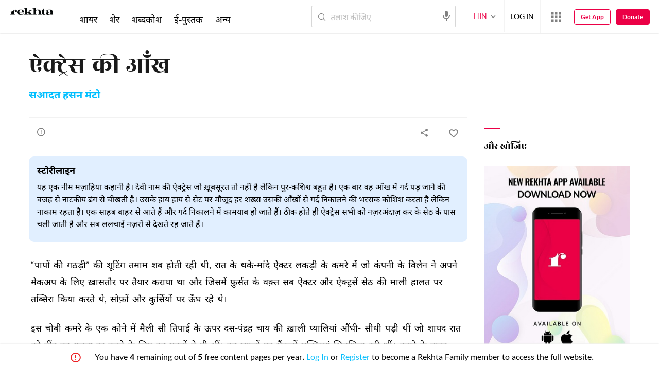

--- FILE ---
content_type: text/html; charset=utf-8
request_url: https://cdn.rekhta.org/stories/actress-ki-aankh-saadat-hasan-manto-stories?lang=hi
body_size: 248396
content:
<!DOCTYPE html>

<html lang="hi">
<head>
    <meta name="google" content="notranslate" />
    <meta name="viewport" content="width=device-width, initial-scale=1, maximum-scale=1" />
        <link rel="icon" type="image/png" href="https://rekhta.pc.cdn.bitgravity.com/content/images/favico.png" />
        <meta property="og:site_name" content="Rekhta" />
        <meta property="fb:app_id" content="710470395652694" />
        <meta name="twitter:site" content="@Rekhta">
        <meta name="twitter:creator" content="@Rekhta">

    
    
            <title>ऐक्ट्रेस की आँख</title>
            <meta name="description" content="ऐक्ट्रेस की आँख | सआदत हसन मंटो की संपूर्ण कहानी रेखता पर">
            <link rel="canonical" href="https://www.rekhta.org/stories/actress-ki-aankh-saadat-hasan-manto-stories?lang=hi" />
                <meta name="twitter:card" content="summary">
                <meta name="twitter:url" content="https://www.rekhta.org/stories/actress-ki-aankh-saadat-hasan-manto-stories?lang=hi">
                <meta name="twitter:title" content="सआदत हसन मंटो - कहानी">
                <meta name="twitter:description" content="ऐक्ट्रेस की आँख | सआदत हसन मंटो की संपूर्ण कहानी रेखता पर">
                <meta name="twitter:image" content="https://www.rekhta.org/Images/Shayar/Large/saadat-hasan-manto.jpg">
                <meta property="og:image" content="https://www.rekhta.org/Images/Shayar/Large/saadat-hasan-manto.jpg">
                <meta property="og:description" content="ऐक्ट्रेस की आँख | सआदत हसन मंटो की संपूर्ण कहानी रेखता पर">
                <meta property="og:url" content="https://www.rekhta.org/stories/actress-ki-aankh-saadat-hasan-manto-stories?lang=hi" />
                <meta property="og:title" content="सआदत हसन मंटो - कहानी">
        <meta property="og:type" content="article" />
            <link rel="alternate" hreflang="en" href="https://www.rekhta.org/stories/actress-ki-aankh-saadat-hasan-manto-stories" />
            <link rel="alternate" hreflang="hi" href="https://www.rekhta.org/stories/actress-ki-aankh-saadat-hasan-manto-stories?lang=hi" />
            <link rel="alternate" hreflang="ur" href="https://www.rekhta.org/stories/actress-ki-aankh-saadat-hasan-manto-stories?lang=ur" />



    
    <meta name="theme-color" content="#eb0046">
    
    <meta name="msapplication-navbutton-color" content="#eb0046">
    
    <meta name="apple-mobile-web-app-status-bar-style" content="#eb0046">

    <link href="https://rekhta.pc.cdn.bitgravity.com/content/3.5/rFonts.css?v=0.0.18" rel="preload" as="style" />
    <link href="https://rekhta.pc.cdn.bitgravity.com/content/3.5/rFonts.css?v=0.0.18" rel="stylesheet" media="print" onload="this.media='all'" />
    

    <style>
	.meherFont {
		display:none;
	}
        .loadingScreen {
            width: 100%;
            height: 100%;
            position: fixed;
            z-index: 99999999999999999;
            background: #fff;
            text-align: center;
            top: 0
        }

            .loadingScreen img {
                position: fixed;
                left: 50%;
                top: 50%;
                height: auto;
                width: 316px;
                margin-left: -158px;
                margin-top: -25px
            }

        .loadingScreenSvg {
            position: fixed;
            left: 50%;
            top: 50%;
            height: auto;
            width: 260px;
            margin-left: -130px;
            margin-top: -25px;
            display: block
        }

        .deviceMenuWrapper {
            position: fixed;
            left: -100%;
            visibility: hidden;
        }

        .deviceMenuWrapperActive {
            visibility: visible;
        }
    </style>

        <link href="https://rekhtastaticcdn.pc.cdn.bitgravity.com/css/3_5_global.css?v=1.0.2" rel="preload" as="style" />
        <link href="https://rekhtastaticcdn.pc.cdn.bitgravity.com/css/3_5_global.css?v=1.0.2" rel="stylesheet" media="print" onload="this.media='all'" />
            <link href="https://rekhtastaticcdn.pc.cdn.bitgravity.com/css/3_5_global_hi.css?v=1.0.1" rel="preload" as="style" />
            <link href="https://rekhtastaticcdn.pc.cdn.bitgravity.com/css/3_5_global_hi.css?v=1.0.1" rel="stylesheet" media="print" onload="this.media='all'" />
        <link href="https://rekhtastaticcdn.pc.cdn.bitgravity.com/css/3_5_xs.css?v=1.0.127" rel="preload" as="style" />
        <link href="https://rekhtastaticcdn.pc.cdn.bitgravity.com/css/3_5_xs.css?v=1.0.127" rel="stylesheet" media="print" onload="this.media='all'" />
            <link href="https://rekhtastaticcdn.pc.cdn.bitgravity.com/css-4/4_0_xs.css?v=1.0.113" rel="preload" as="style" />
            <link href="https://rekhtastaticcdn.pc.cdn.bitgravity.com/css-4/4_0_xs.css?v=1.0.113" rel="stylesheet" media="print" onload="this.media='all'" />
        <link href="https://rekhtastaticcdn.pc.cdn.bitgravity.com/css/font.css?v=0.0.7" rel="preload" as="style" />
        <link href="https://rekhtastaticcdn.pc.cdn.bitgravity.com/css/font.css?v=0.0.7" rel="stylesheet" media="print" onload="this.media='all'" />
        <link href="https://rekhtastaticcdn.pc.cdn.bitgravity.com/css-4/animate.min.css?v=1.0.1" rel="preload" as="style" />
        <link href="https://rekhtastaticcdn.pc.cdn.bitgravity.com/css-4/animate.min.css?v=1.0.1" rel="stylesheet" media="print" onload="this.media='all'" />
            <link href="https://rekhtastaticcdn.pc.cdn.bitgravity.com/css/3_5_xs_hi.css?v=1.0.19" rel="preload" as="style" />
            <link href="https://rekhtastaticcdn.pc.cdn.bitgravity.com/css/3_5_xs_hi.css?v=1.0.19" rel="stylesheet" media="print" onload="this.media='all'" />
                <link href="https://rekhtastaticcdn.pc.cdn.bitgravity.com/css-4/4_0_xs_hi.css?v=1.0.17" rel="preload" as="style" />
                <link href="https://rekhtastaticcdn.pc.cdn.bitgravity.com/css-4/4_0_xs_hi.css?v=1.0.17" rel="stylesheet" media="print" onload="this.media='all'" />
        <link href="https://rekhtastaticcdn.pc.cdn.bitgravity.com/css-4/owl.carousel.min.css?v=1.0.8" rel="preload" as="style" />
        <link href="https://rekhtastaticcdn.pc.cdn.bitgravity.com/css-4/owl.carousel.min.css?v=1.0.8" rel="stylesheet" media="print" onload="this.media='all'" />


    <meta name="Rekhta:CSS" content="layout" />

    <meta name="Rekhta:CSS" content="dynamic" />


    <script>
        var startDt = Date.now();
        var userEvts = [];
        var currentLanguage = '2';
        // init values
       var requestPath ='/stories/actress-ki-aankh-saadat-hasan-manto-stories';
        var lang=2;
        var rWorld= 'https://world.rekhta.org';
        var cardsUrl = 'https://rekhtacards.pc.cdn.bitgravity.com';
        var dictionaryAPIUrl = 'https://app-rekhta-dictionary.rekhta.org/api/v3/dict/GetGroupWordMeaning';
        var bundleurls={lg:'', md:'', sm:'' };
        var favAddText = 'अपने फ़ेवरेट में शामिल कीजिए';
        var favRemText = 'फेवरेट से हटाइए';
        if (1=== 3) {
            favAddText = 'फ़ेवरेट';
            favRemText = 'फ़ेवरेट';
        }
        var websiteId =1;
        var maxAccessForRegistration = '5';
        var appVersion =4.0;
        var isSingleLang ='False';

        /* for quiz module */
        var returnUrl = 'https://www.rekhta.org/daily-quiz';
        var rekhtaUrl = 'https://www.rekhta.org';
        var uq = '';

		var email = '';
		var NetCoreWebsiteId = '';
        if(1 == 1)
        {
           NetCoreWebsiteId = 'bd6f931364b4fcf4323fb49f030abc7d';
        }
        else if (1 == 2)
        {
           NetCoreWebsiteId = '54897d6a8aea4fc6b779a34aafa66745';
        }
        else if (1 == 3)
        {
            NetCoreWebsiteId = 'da795d2d5057e99455e6d8b0c195611e';
        }

		var userInfo = {};
		var curntTime = new Date();
        var nxtHr = new Date();
        //nxtHr.setHours(nxtHr.getHours() + 1);
        nxtHr.setMinutes(nxtHr.getMinutes() + 5);

        var rfStatus = true;
        var rfVal = localStorage.getItem("_acc_urfTime");
        //alert(rfVal);
        if (rfVal !== undefined && rfVal != null) {
            var rfHr = new Date(rfVal);

            if (curntTime <= rfHr) {
                rfStatus = false;
            }
            else {
                localStorage.setItem("_acc_urfTime", nxtHr);
                rfStatus = true;
                localStorage.removeItem("_acc_uInfo");
            }
        }
        else {
            localStorage.setItem("_acc_urfTime", nxtHr);
        }

        //alert(rfStatus);
        if (rfStatus) {
            document.write("<script type='text/javascript' src='https://world.rekhta.org/user/userinfo'><\/script>");
        }

		_acc_uInfo = localStorage.getItem("_acc_uInfo");
        //alert(_acc_uInfo);
        if (_acc_uInfo != null) {
            userInfo = JSON.parse(_acc_uInfo) || [];
        }

    </script>
    

    <script>
        /*! jQuery v3.3.1 | (c) JS Foundation and other contributors | jquery.org/license */
        !function (e, t) { "use strict"; "object" == typeof module && "object" == typeof module.exports ? module.exports = e.document ? t(e, !0) : function (e) { if (!e.document) throw new Error("jQuery requires a window with a document"); return t(e) } : t(e) }("undefined" != typeof window ? window : this, function (e, t) { "use strict"; var n = [], r = e.document, i = Object.getPrototypeOf, o = n.slice, a = n.concat, s = n.push, u = n.indexOf, l = {}, c = l.toString, f = l.hasOwnProperty, p = f.toString, d = p.call(Object), h = {}, g = function e(t) { return "function" == typeof t && "number" != typeof t.nodeType }, y = function e(t) { return null != t && t === t.window }, v = { type: !0, src: !0, noModule: !0 }; function m(e, t, n) { var i, o = (t = t || r).createElement("script"); if (o.text = e, n) for (i in v) n[i] && (o[i] = n[i]); t.head.appendChild(o).parentNode.removeChild(o) } function x(e) { return null == e ? e + "" : "object" == typeof e || "function" == typeof e ? l[c.call(e)] || "object" : typeof e } var b = "3.3.1", w = function (e, t) { return new w.fn.init(e, t) }, T = /^[\s\uFEFF\xA0]+|[\s\uFEFF\xA0]+$/g; w.fn = w.prototype = { jquery: "3.3.1", constructor: w, length: 0, toArray: function () { return o.call(this) }, get: function (e) { return null == e ? o.call(this) : e < 0 ? this[e + this.length] : this[e] }, pushStack: function (e) { var t = w.merge(this.constructor(), e); return t.prevObject = this, t }, each: function (e) { return w.each(this, e) }, map: function (e) { return this.pushStack(w.map(this, function (t, n) { return e.call(t, n, t) })) }, slice: function () { return this.pushStack(o.apply(this, arguments)) }, first: function () { return this.eq(0) }, last: function () { return this.eq(-1) }, eq: function (e) { var t = this.length, n = +e + (e < 0 ? t : 0); return this.pushStack(n >= 0 && n < t ? [this[n]] : []) }, end: function () { return this.prevObject || this.constructor() }, push: s, sort: n.sort, splice: n.splice }, w.extend = w.fn.extend = function () { var e, t, n, r, i, o, a = arguments[0] || {}, s = 1, u = arguments.length, l = !1; for ("boolean" == typeof a && (l = a, a = arguments[s] || {}, s++), "object" == typeof a || g(a) || (a = {}), s === u && (a = this, s--); s < u; s++)if (null != (e = arguments[s])) for (t in e) n = a[t], a !== (r = e[t]) && (l && r && (w.isPlainObject(r) || (i = Array.isArray(r))) ? (i ? (i = !1, o = n && Array.isArray(n) ? n : []) : o = n && w.isPlainObject(n) ? n : {}, a[t] = w.extend(l, o, r)) : void 0 !== r && (a[t] = r)); return a }, w.extend({ expando: "jQuery" + ("3.3.1" + Math.random()).replace(/\D/g, ""), isReady: !0, error: function (e) { throw new Error(e) }, noop: function () { }, isPlainObject: function (e) { var t, n; return !(!e || "[object Object]" !== c.call(e)) && (!(t = i(e)) || "function" == typeof (n = f.call(t, "constructor") && t.constructor) && p.call(n) === d) }, isEmptyObject: function (e) { var t; for (t in e) return !1; return !0 }, globalEval: function (e) { m(e) }, each: function (e, t) { var n, r = 0; if (C(e)) { for (n = e.length; r < n; r++)if (!1 === t.call(e[r], r, e[r])) break } else for (r in e) if (!1 === t.call(e[r], r, e[r])) break; return e }, trim: function (e) { return null == e ? "" : (e + "").replace(T, "") }, makeArray: function (e, t) { var n = t || []; return null != e && (C(Object(e)) ? w.merge(n, "string" == typeof e ? [e] : e) : s.call(n, e)), n }, inArray: function (e, t, n) { return null == t ? -1 : u.call(t, e, n) }, merge: function (e, t) { for (var n = +t.length, r = 0, i = e.length; r < n; r++)e[i++] = t[r]; return e.length = i, e }, grep: function (e, t, n) { for (var r, i = [], o = 0, a = e.length, s = !n; o < a; o++)(r = !t(e[o], o)) !== s && i.push(e[o]); return i }, map: function (e, t, n) { var r, i, o = 0, s = []; if (C(e)) for (r = e.length; o < r; o++)null != (i = t(e[o], o, n)) && s.push(i); else for (o in e) null != (i = t(e[o], o, n)) && s.push(i); return a.apply([], s) }, guid: 1, support: h }), "function" == typeof Symbol && (w.fn[Symbol.iterator] = n[Symbol.iterator]), w.each("Boolean Number String Function Array Date RegExp Object Error Symbol".split(" "), function (e, t) { l["[object " + t + "]"] = t.toLowerCase() }); function C(e) { var t = !!e && "length" in e && e.length, n = x(e); return !g(e) && !y(e) && ("array" === n || 0 === t || "number" == typeof t && t > 0 && t - 1 in e) } var E = function (e) { var t, n, r, i, o, a, s, u, l, c, f, p, d, h, g, y, v, m, x, b = "sizzle" + 1 * new Date, w = e.document, T = 0, C = 0, E = ae(), k = ae(), S = ae(), D = function (e, t) { return e === t && (f = !0), 0 }, N = {}.hasOwnProperty, A = [], j = A.pop, q = A.push, L = A.push, H = A.slice, O = function (e, t) { for (var n = 0, r = e.length; n < r; n++)if (e[n] === t) return n; return -1 }, P = "checked|selected|async|autofocus|autoplay|controls|defer|disabled|hidden|ismap|loop|multiple|open|readonly|required|scoped", M = "[\\x20\\t\\r\\n\\f]", R = "(?:\\\\.|[\\w-]|[^\0-\\xa0])+", I = "\\[" + M + "*(" + R + ")(?:" + M + "*([*^$|!~]?=)" + M + "*(?:'((?:\\\\.|[^\\\\'])*)'|\"((?:\\\\.|[^\\\\\"])*)\"|(" + R + "))|)" + M + "*\\]", W = ":(" + R + ")(?:\\((('((?:\\\\.|[^\\\\'])*)'|\"((?:\\\\.|[^\\\\\"])*)\")|((?:\\\\.|[^\\\\()[\\]]|" + I + ")*)|.*)\\)|)", $ = new RegExp(M + "+", "g"), B = new RegExp("^" + M + "+|((?:^|[^\\\\])(?:\\\\.)*)" + M + "+$", "g"), F = new RegExp("^" + M + "*," + M + "*"), _ = new RegExp("^" + M + "*([>+~]|" + M + ")" + M + "*"), z = new RegExp("=" + M + "*([^\\]'\"]*?)" + M + "*\\]", "g"), X = new RegExp(W), U = new RegExp("^" + R + "$"), V = { ID: new RegExp("^#(" + R + ")"), CLASS: new RegExp("^\\.(" + R + ")"), TAG: new RegExp("^(" + R + "|[*])"), ATTR: new RegExp("^" + I), PSEUDO: new RegExp("^" + W), CHILD: new RegExp("^:(only|first|last|nth|nth-last)-(child|of-type)(?:\\(" + M + "*(even|odd|(([+-]|)(\\d*)n|)" + M + "*(?:([+-]|)" + M + "*(\\d+)|))" + M + "*\\)|)", "i"), bool: new RegExp("^(?:" + P + ")$", "i"), needsContext: new RegExp("^" + M + "*[>+~]|:(even|odd|eq|gt|lt|nth|first|last)(?:\\(" + M + "*((?:-\\d)?\\d*)" + M + "*\\)|)(?=[^-]|$)", "i") }, G = /^(?:input|select|textarea|button)$/i, Y = /^h\d$/i, Q = /^[^{]+\{\s*\[native \w/, J = /^(?:#([\w-]+)|(\w+)|\.([\w-]+))$/, K = /[+~]/, Z = new RegExp("\\\\([\\da-f]{1,6}" + M + "?|(" + M + ")|.)", "ig"), ee = function (e, t, n) { var r = "0x" + t - 65536; return r !== r || n ? t : r < 0 ? String.fromCharCode(r + 65536) : String.fromCharCode(r >> 10 | 55296, 1023 & r | 56320) }, te = /([\0-\x1f\x7f]|^-?\d)|^-$|[^\0-\x1f\x7f-\uFFFF\w-]/g, ne = function (e, t) { return t ? "\0" === e ? "\ufffd" : e.slice(0, -1) + "\\" + e.charCodeAt(e.length - 1).toString(16) + " " : "\\" + e }, re = function () { p() }, ie = me(function (e) { return !0 === e.disabled && ("form" in e || "label" in e) }, { dir: "parentNode", next: "legend" }); try { L.apply(A = H.call(w.childNodes), w.childNodes), A[w.childNodes.length].nodeType } catch (e) { L = { apply: A.length ? function (e, t) { q.apply(e, H.call(t)) } : function (e, t) { var n = e.length, r = 0; while (e[n++] = t[r++]); e.length = n - 1 } } } function oe(e, t, r, i) { var o, s, l, c, f, h, v, m = t && t.ownerDocument, T = t ? t.nodeType : 9; if (r = r || [], "string" != typeof e || !e || 1 !== T && 9 !== T && 11 !== T) return r; if (!i && ((t ? t.ownerDocument || t : w) !== d && p(t), t = t || d, g)) { if (11 !== T && (f = J.exec(e))) if (o = f[1]) { if (9 === T) { if (!(l = t.getElementById(o))) return r; if (l.id === o) return r.push(l), r } else if (m && (l = m.getElementById(o)) && x(t, l) && l.id === o) return r.push(l), r } else { if (f[2]) return L.apply(r, t.getElementsByTagName(e)), r; if ((o = f[3]) && n.getElementsByClassName && t.getElementsByClassName) return L.apply(r, t.getElementsByClassName(o)), r } if (n.qsa && !S[e + " "] && (!y || !y.test(e))) { if (1 !== T) m = t, v = e; else if ("object" !== t.nodeName.toLowerCase()) { (c = t.getAttribute("id")) ? c = c.replace(te, ne) : t.setAttribute("id", c = b), s = (h = a(e)).length; while (s--) h[s] = "#" + c + " " + ve(h[s]); v = h.join(","), m = K.test(e) && ge(t.parentNode) || t } if (v) try { return L.apply(r, m.querySelectorAll(v)), r } catch (e) { } finally { c === b && t.removeAttribute("id") } } } return u(e.replace(B, "$1"), t, r, i) } function ae() { var e = []; function t(n, i) { return e.push(n + " ") > r.cacheLength && delete t[e.shift()], t[n + " "] = i } return t } function se(e) { return e[b] = !0, e } function ue(e) { var t = d.createElement("fieldset"); try { return !!e(t) } catch (e) { return !1 } finally { t.parentNode && t.parentNode.removeChild(t), t = null } } function le(e, t) { var n = e.split("|"), i = n.length; while (i--) r.attrHandle[n[i]] = t } function ce(e, t) { var n = t && e, r = n && 1 === e.nodeType && 1 === t.nodeType && e.sourceIndex - t.sourceIndex; if (r) return r; if (n) while (n = n.nextSibling) if (n === t) return -1; return e ? 1 : -1 } function fe(e) { return function (t) { return "input" === t.nodeName.toLowerCase() && t.type === e } } function pe(e) { return function (t) { var n = t.nodeName.toLowerCase(); return ("input" === n || "button" === n) && t.type === e } } function de(e) { return function (t) { return "form" in t ? t.parentNode && !1 === t.disabled ? "label" in t ? "label" in t.parentNode ? t.parentNode.disabled === e : t.disabled === e : t.isDisabled === e || t.isDisabled !== !e && ie(t) === e : t.disabled === e : "label" in t && t.disabled === e } } function he(e) { return se(function (t) { return t = +t, se(function (n, r) { var i, o = e([], n.length, t), a = o.length; while (a--) n[i = o[a]] && (n[i] = !(r[i] = n[i])) }) }) } function ge(e) { return e && "undefined" != typeof e.getElementsByTagName && e } n = oe.support = {}, o = oe.isXML = function (e) { var t = e && (e.ownerDocument || e).documentElement; return !!t && "HTML" !== t.nodeName }, p = oe.setDocument = function (e) { var t, i, a = e ? e.ownerDocument || e : w; return a !== d && 9 === a.nodeType && a.documentElement ? (d = a, h = d.documentElement, g = !o(d), w !== d && (i = d.defaultView) && i.top !== i && (i.addEventListener ? i.addEventListener("unload", re, !1) : i.attachEvent && i.attachEvent("onunload", re)), n.attributes = ue(function (e) { return e.className = "i", !e.getAttribute("className") }), n.getElementsByTagName = ue(function (e) { return e.appendChild(d.createComment("")), !e.getElementsByTagName("*").length }), n.getElementsByClassName = Q.test(d.getElementsByClassName), n.getById = ue(function (e) { return h.appendChild(e).id = b, !d.getElementsByName || !d.getElementsByName(b).length }), n.getById ? (r.filter.ID = function (e) { var t = e.replace(Z, ee); return function (e) { return e.getAttribute("id") === t } }, r.find.ID = function (e, t) { if ("undefined" != typeof t.getElementById && g) { var n = t.getElementById(e); return n ? [n] : [] } }) : (r.filter.ID = function (e) { var t = e.replace(Z, ee); return function (e) { var n = "undefined" != typeof e.getAttributeNode && e.getAttributeNode("id"); return n && n.value === t } }, r.find.ID = function (e, t) { if ("undefined" != typeof t.getElementById && g) { var n, r, i, o = t.getElementById(e); if (o) { if ((n = o.getAttributeNode("id")) && n.value === e) return [o]; i = t.getElementsByName(e), r = 0; while (o = i[r++]) if ((n = o.getAttributeNode("id")) && n.value === e) return [o] } return [] } }), r.find.TAG = n.getElementsByTagName ? function (e, t) { return "undefined" != typeof t.getElementsByTagName ? t.getElementsByTagName(e) : n.qsa ? t.querySelectorAll(e) : void 0 } : function (e, t) { var n, r = [], i = 0, o = t.getElementsByTagName(e); if ("*" === e) { while (n = o[i++]) 1 === n.nodeType && r.push(n); return r } return o }, r.find.CLASS = n.getElementsByClassName && function (e, t) { if ("undefined" != typeof t.getElementsByClassName && g) return t.getElementsByClassName(e) }, v = [], y = [], (n.qsa = Q.test(d.querySelectorAll)) && (ue(function (e) { h.appendChild(e).innerHTML = "<a id='" + b + "'></a><select id='" + b + "-\r\\' msallowcapture=''><option selected=''></option></select>", e.querySelectorAll("[msallowcapture^='']").length && y.push("[*^$]=" + M + "*(?:''|\"\")"), e.querySelectorAll("[selected]").length || y.push("\\[" + M + "*(?:value|" + P + ")"), e.querySelectorAll("[id~=" + b + "-]").length || y.push("~="), e.querySelectorAll(":checked").length || y.push(":checked"), e.querySelectorAll("a#" + b + "+*").length || y.push(".#.+[+~]") }), ue(function (e) { e.innerHTML = "<a href='' disabled='disabled'></a><select disabled='disabled'><option/></select>"; var t = d.createElement("input"); t.setAttribute("type", "hidden"), e.appendChild(t).setAttribute("name", "D"), e.querySelectorAll("[name=d]").length && y.push("name" + M + "*[*^$|!~]?="), 2 !== e.querySelectorAll(":enabled").length && y.push(":enabled", ":disabled"), h.appendChild(e).disabled = !0, 2 !== e.querySelectorAll(":disabled").length && y.push(":enabled", ":disabled"), e.querySelectorAll("*,:x"), y.push(",.*:") })), (n.matchesSelector = Q.test(m = h.matches || h.webkitMatchesSelector || h.mozMatchesSelector || h.oMatchesSelector || h.msMatchesSelector)) && ue(function (e) { n.disconnectedMatch = m.call(e, "*"), m.call(e, "[s!='']:x"), v.push("!=", W) }), y = y.length && new RegExp(y.join("|")), v = v.length && new RegExp(v.join("|")), t = Q.test(h.compareDocumentPosition), x = t || Q.test(h.contains) ? function (e, t) { var n = 9 === e.nodeType ? e.documentElement : e, r = t && t.parentNode; return e === r || !(!r || 1 !== r.nodeType || !(n.contains ? n.contains(r) : e.compareDocumentPosition && 16 & e.compareDocumentPosition(r))) } : function (e, t) { if (t) while (t = t.parentNode) if (t === e) return !0; return !1 }, D = t ? function (e, t) { if (e === t) return f = !0, 0; var r = !e.compareDocumentPosition - !t.compareDocumentPosition; return r || (1 & (r = (e.ownerDocument || e) === (t.ownerDocument || t) ? e.compareDocumentPosition(t) : 1) || !n.sortDetached && t.compareDocumentPosition(e) === r ? e === d || e.ownerDocument === w && x(w, e) ? -1 : t === d || t.ownerDocument === w && x(w, t) ? 1 : c ? O(c, e) - O(c, t) : 0 : 4 & r ? -1 : 1) } : function (e, t) { if (e === t) return f = !0, 0; var n, r = 0, i = e.parentNode, o = t.parentNode, a = [e], s = [t]; if (!i || !o) return e === d ? -1 : t === d ? 1 : i ? -1 : o ? 1 : c ? O(c, e) - O(c, t) : 0; if (i === o) return ce(e, t); n = e; while (n = n.parentNode) a.unshift(n); n = t; while (n = n.parentNode) s.unshift(n); while (a[r] === s[r]) r++; return r ? ce(a[r], s[r]) : a[r] === w ? -1 : s[r] === w ? 1 : 0 }, d) : d }, oe.matches = function (e, t) { return oe(e, null, null, t) }, oe.matchesSelector = function (e, t) { if ((e.ownerDocument || e) !== d && p(e), t = t.replace(z, "='$1']"), n.matchesSelector && g && !S[t + " "] && (!v || !v.test(t)) && (!y || !y.test(t))) try { var r = m.call(e, t); if (r || n.disconnectedMatch || e.document && 11 !== e.document.nodeType) return r } catch (e) { } return oe(t, d, null, [e]).length > 0 }, oe.contains = function (e, t) { return (e.ownerDocument || e) !== d && p(e), x(e, t) }, oe.attr = function (e, t) { (e.ownerDocument || e) !== d && p(e); var i = r.attrHandle[t.toLowerCase()], o = i && N.call(r.attrHandle, t.toLowerCase()) ? i(e, t, !g) : void 0; return void 0 !== o ? o : n.attributes || !g ? e.getAttribute(t) : (o = e.getAttributeNode(t)) && o.specified ? o.value : null }, oe.escape = function (e) { return (e + "").replace(te, ne) }, oe.error = function (e) { throw new Error("Syntax error, unrecognized expression: " + e) }, oe.uniqueSort = function (e) { var t, r = [], i = 0, o = 0; if (f = !n.detectDuplicates, c = !n.sortStable && e.slice(0), e.sort(D), f) { while (t = e[o++]) t === e[o] && (i = r.push(o)); while (i--) e.splice(r[i], 1) } return c = null, e }, i = oe.getText = function (e) { var t, n = "", r = 0, o = e.nodeType; if (o) { if (1 === o || 9 === o || 11 === o) { if ("string" == typeof e.textContent) return e.textContent; for (e = e.firstChild; e; e = e.nextSibling)n += i(e) } else if (3 === o || 4 === o) return e.nodeValue } else while (t = e[r++]) n += i(t); return n }, (r = oe.selectors = { cacheLength: 50, createPseudo: se, match: V, attrHandle: {}, find: {}, relative: { ">": { dir: "parentNode", first: !0 }, " ": { dir: "parentNode" }, "+": { dir: "previousSibling", first: !0 }, "~": { dir: "previousSibling" } }, preFilter: { ATTR: function (e) { return e[1] = e[1].replace(Z, ee), e[3] = (e[3] || e[4] || e[5] || "").replace(Z, ee), "~=" === e[2] && (e[3] = " " + e[3] + " "), e.slice(0, 4) }, CHILD: function (e) { return e[1] = e[1].toLowerCase(), "nth" === e[1].slice(0, 3) ? (e[3] || oe.error(e[0]), e[4] = +(e[4] ? e[5] + (e[6] || 1) : 2 * ("even" === e[3] || "odd" === e[3])), e[5] = +(e[7] + e[8] || "odd" === e[3])) : e[3] && oe.error(e[0]), e }, PSEUDO: function (e) { var t, n = !e[6] && e[2]; return V.CHILD.test(e[0]) ? null : (e[3] ? e[2] = e[4] || e[5] || "" : n && X.test(n) && (t = a(n, !0)) && (t = n.indexOf(")", n.length - t) - n.length) && (e[0] = e[0].slice(0, t), e[2] = n.slice(0, t)), e.slice(0, 3)) } }, filter: { TAG: function (e) { var t = e.replace(Z, ee).toLowerCase(); return "*" === e ? function () { return !0 } : function (e) { return e.nodeName && e.nodeName.toLowerCase() === t } }, CLASS: function (e) { var t = E[e + " "]; return t || (t = new RegExp("(^|" + M + ")" + e + "(" + M + "|$)")) && E(e, function (e) { return t.test("string" == typeof e.className && e.className || "undefined" != typeof e.getAttribute && e.getAttribute("class") || "") }) }, ATTR: function (e, t, n) { return function (r) { var i = oe.attr(r, e); return null == i ? "!=" === t : !t || (i += "", "=" === t ? i === n : "!=" === t ? i !== n : "^=" === t ? n && 0 === i.indexOf(n) : "*=" === t ? n && i.indexOf(n) > -1 : "$=" === t ? n && i.slice(-n.length) === n : "~=" === t ? (" " + i.replace($, " ") + " ").indexOf(n) > -1 : "|=" === t && (i === n || i.slice(0, n.length + 1) === n + "-")) } }, CHILD: function (e, t, n, r, i) { var o = "nth" !== e.slice(0, 3), a = "last" !== e.slice(-4), s = "of-type" === t; return 1 === r && 0 === i ? function (e) { return !!e.parentNode } : function (t, n, u) { var l, c, f, p, d, h, g = o !== a ? "nextSibling" : "previousSibling", y = t.parentNode, v = s && t.nodeName.toLowerCase(), m = !u && !s, x = !1; if (y) { if (o) { while (g) { p = t; while (p = p[g]) if (s ? p.nodeName.toLowerCase() === v : 1 === p.nodeType) return !1; h = g = "only" === e && !h && "nextSibling" } return !0 } if (h = [a ? y.firstChild : y.lastChild], a && m) { x = (d = (l = (c = (f = (p = y)[b] || (p[b] = {}))[p.uniqueID] || (f[p.uniqueID] = {}))[e] || [])[0] === T && l[1]) && l[2], p = d && y.childNodes[d]; while (p = ++d && p && p[g] || (x = d = 0) || h.pop()) if (1 === p.nodeType && ++x && p === t) { c[e] = [T, d, x]; break } } else if (m && (x = d = (l = (c = (f = (p = t)[b] || (p[b] = {}))[p.uniqueID] || (f[p.uniqueID] = {}))[e] || [])[0] === T && l[1]), !1 === x) while (p = ++d && p && p[g] || (x = d = 0) || h.pop()) if ((s ? p.nodeName.toLowerCase() === v : 1 === p.nodeType) && ++x && (m && ((c = (f = p[b] || (p[b] = {}))[p.uniqueID] || (f[p.uniqueID] = {}))[e] = [T, x]), p === t)) break; return (x -= i) === r || x % r == 0 && x / r >= 0 } } }, PSEUDO: function (e, t) { var n, i = r.pseudos[e] || r.setFilters[e.toLowerCase()] || oe.error("unsupported pseudo: " + e); return i[b] ? i(t) : i.length > 1 ? (n = [e, e, "", t], r.setFilters.hasOwnProperty(e.toLowerCase()) ? se(function (e, n) { var r, o = i(e, t), a = o.length; while (a--) e[r = O(e, o[a])] = !(n[r] = o[a]) }) : function (e) { return i(e, 0, n) }) : i } }, pseudos: { not: se(function (e) { var t = [], n = [], r = s(e.replace(B, "$1")); return r[b] ? se(function (e, t, n, i) { var o, a = r(e, null, i, []), s = e.length; while (s--) (o = a[s]) && (e[s] = !(t[s] = o)) }) : function (e, i, o) { return t[0] = e, r(t, null, o, n), t[0] = null, !n.pop() } }), has: se(function (e) { return function (t) { return oe(e, t).length > 0 } }), contains: se(function (e) { return e = e.replace(Z, ee), function (t) { return (t.textContent || t.innerText || i(t)).indexOf(e) > -1 } }), lang: se(function (e) { return U.test(e || "") || oe.error("unsupported lang: " + e), e = e.replace(Z, ee).toLowerCase(), function (t) { var n; do { if (n = g ? t.lang : t.getAttribute("xml:lang") || t.getAttribute("lang")) return (n = n.toLowerCase()) === e || 0 === n.indexOf(e + "-") } while ((t = t.parentNode) && 1 === t.nodeType); return !1 } }), target: function (t) { var n = e.location && e.location.hash; return n && n.slice(1) === t.id }, root: function (e) { return e === h }, focus: function (e) { return e === d.activeElement && (!d.hasFocus || d.hasFocus()) && !!(e.type || e.href || ~e.tabIndex) }, enabled: de(!1), disabled: de(!0), checked: function (e) { var t = e.nodeName.toLowerCase(); return "input" === t && !!e.checked || "option" === t && !!e.selected }, selected: function (e) { return e.parentNode && e.parentNode.selectedIndex, !0 === e.selected }, empty: function (e) { for (e = e.firstChild; e; e = e.nextSibling)if (e.nodeType < 6) return !1; return !0 }, parent: function (e) { return !r.pseudos.empty(e) }, header: function (e) { return Y.test(e.nodeName) }, input: function (e) { return G.test(e.nodeName) }, button: function (e) { var t = e.nodeName.toLowerCase(); return "input" === t && "button" === e.type || "button" === t }, text: function (e) { var t; return "input" === e.nodeName.toLowerCase() && "text" === e.type && (null == (t = e.getAttribute("type")) || "text" === t.toLowerCase()) }, first: he(function () { return [0] }), last: he(function (e, t) { return [t - 1] }), eq: he(function (e, t, n) { return [n < 0 ? n + t : n] }), even: he(function (e, t) { for (var n = 0; n < t; n += 2)e.push(n); return e }), odd: he(function (e, t) { for (var n = 1; n < t; n += 2)e.push(n); return e }), lt: he(function (e, t, n) { for (var r = n < 0 ? n + t : n; --r >= 0;)e.push(r); return e }), gt: he(function (e, t, n) { for (var r = n < 0 ? n + t : n; ++r < t;)e.push(r); return e }) } }).pseudos.nth = r.pseudos.eq; for (t in { radio: !0, checkbox: !0, file: !0, password: !0, image: !0 }) r.pseudos[t] = fe(t); for (t in { submit: !0, reset: !0 }) r.pseudos[t] = pe(t); function ye() { } ye.prototype = r.filters = r.pseudos, r.setFilters = new ye, a = oe.tokenize = function (e, t) { var n, i, o, a, s, u, l, c = k[e + " "]; if (c) return t ? 0 : c.slice(0); s = e, u = [], l = r.preFilter; while (s) { n && !(i = F.exec(s)) || (i && (s = s.slice(i[0].length) || s), u.push(o = [])), n = !1, (i = _.exec(s)) && (n = i.shift(), o.push({ value: n, type: i[0].replace(B, " ") }), s = s.slice(n.length)); for (a in r.filter) !(i = V[a].exec(s)) || l[a] && !(i = l[a](i)) || (n = i.shift(), o.push({ value: n, type: a, matches: i }), s = s.slice(n.length)); if (!n) break } return t ? s.length : s ? oe.error(e) : k(e, u).slice(0) }; function ve(e) { for (var t = 0, n = e.length, r = ""; t < n; t++)r += e[t].value; return r } function me(e, t, n) { var r = t.dir, i = t.next, o = i || r, a = n && "parentNode" === o, s = C++; return t.first ? function (t, n, i) { while (t = t[r]) if (1 === t.nodeType || a) return e(t, n, i); return !1 } : function (t, n, u) { var l, c, f, p = [T, s]; if (u) { while (t = t[r]) if ((1 === t.nodeType || a) && e(t, n, u)) return !0 } else while (t = t[r]) if (1 === t.nodeType || a) if (f = t[b] || (t[b] = {}), c = f[t.uniqueID] || (f[t.uniqueID] = {}), i && i === t.nodeName.toLowerCase()) t = t[r] || t; else { if ((l = c[o]) && l[0] === T && l[1] === s) return p[2] = l[2]; if (c[o] = p, p[2] = e(t, n, u)) return !0 } return !1 } } function xe(e) { return e.length > 1 ? function (t, n, r) { var i = e.length; while (i--) if (!e[i](t, n, r)) return !1; return !0 } : e[0] } function be(e, t, n) { for (var r = 0, i = t.length; r < i; r++)oe(e, t[r], n); return n } function we(e, t, n, r, i) { for (var o, a = [], s = 0, u = e.length, l = null != t; s < u; s++)(o = e[s]) && (n && !n(o, r, i) || (a.push(o), l && t.push(s))); return a } function Te(e, t, n, r, i, o) { return r && !r[b] && (r = Te(r)), i && !i[b] && (i = Te(i, o)), se(function (o, a, s, u) { var l, c, f, p = [], d = [], h = a.length, g = o || be(t || "*", s.nodeType ? [s] : s, []), y = !e || !o && t ? g : we(g, p, e, s, u), v = n ? i || (o ? e : h || r) ? [] : a : y; if (n && n(y, v, s, u), r) { l = we(v, d), r(l, [], s, u), c = l.length; while (c--) (f = l[c]) && (v[d[c]] = !(y[d[c]] = f)) } if (o) { if (i || e) { if (i) { l = [], c = v.length; while (c--) (f = v[c]) && l.push(y[c] = f); i(null, v = [], l, u) } c = v.length; while (c--) (f = v[c]) && (l = i ? O(o, f) : p[c]) > -1 && (o[l] = !(a[l] = f)) } } else v = we(v === a ? v.splice(h, v.length) : v), i ? i(null, a, v, u) : L.apply(a, v) }) } function Ce(e) { for (var t, n, i, o = e.length, a = r.relative[e[0].type], s = a || r.relative[" "], u = a ? 1 : 0, c = me(function (e) { return e === t }, s, !0), f = me(function (e) { return O(t, e) > -1 }, s, !0), p = [function (e, n, r) { var i = !a && (r || n !== l) || ((t = n).nodeType ? c(e, n, r) : f(e, n, r)); return t = null, i }]; u < o; u++)if (n = r.relative[e[u].type]) p = [me(xe(p), n)]; else { if ((n = r.filter[e[u].type].apply(null, e[u].matches))[b]) { for (i = ++u; i < o; i++)if (r.relative[e[i].type]) break; return Te(u > 1 && xe(p), u > 1 && ve(e.slice(0, u - 1).concat({ value: " " === e[u - 2].type ? "*" : "" })).replace(B, "$1"), n, u < i && Ce(e.slice(u, i)), i < o && Ce(e = e.slice(i)), i < o && ve(e)) } p.push(n) } return xe(p) } function Ee(e, t) { var n = t.length > 0, i = e.length > 0, o = function (o, a, s, u, c) { var f, h, y, v = 0, m = "0", x = o && [], b = [], w = l, C = o || i && r.find.TAG("*", c), E = T += null == w ? 1 : Math.random() || .1, k = C.length; for (c && (l = a === d || a || c); m !== k && null != (f = C[m]); m++) { if (i && f) { h = 0, a || f.ownerDocument === d || (p(f), s = !g); while (y = e[h++]) if (y(f, a || d, s)) { u.push(f); break } c && (T = E) } n && ((f = !y && f) && v--, o && x.push(f)) } if (v += m, n && m !== v) { h = 0; while (y = t[h++]) y(x, b, a, s); if (o) { if (v > 0) while (m--) x[m] || b[m] || (b[m] = j.call(u)); b = we(b) } L.apply(u, b), c && !o && b.length > 0 && v + t.length > 1 && oe.uniqueSort(u) } return c && (T = E, l = w), x }; return n ? se(o) : o } return s = oe.compile = function (e, t) { var n, r = [], i = [], o = S[e + " "]; if (!o) { t || (t = a(e)), n = t.length; while (n--) (o = Ce(t[n]))[b] ? r.push(o) : i.push(o); (o = S(e, Ee(i, r))).selector = e } return o }, u = oe.select = function (e, t, n, i) { var o, u, l, c, f, p = "function" == typeof e && e, d = !i && a(e = p.selector || e); if (n = n || [], 1 === d.length) { if ((u = d[0] = d[0].slice(0)).length > 2 && "ID" === (l = u[0]).type && 9 === t.nodeType && g && r.relative[u[1].type]) { if (!(t = (r.find.ID(l.matches[0].replace(Z, ee), t) || [])[0])) return n; p && (t = t.parentNode), e = e.slice(u.shift().value.length) } o = V.needsContext.test(e) ? 0 : u.length; while (o--) { if (l = u[o], r.relative[c = l.type]) break; if ((f = r.find[c]) && (i = f(l.matches[0].replace(Z, ee), K.test(u[0].type) && ge(t.parentNode) || t))) { if (u.splice(o, 1), !(e = i.length && ve(u))) return L.apply(n, i), n; break } } } return (p || s(e, d))(i, t, !g, n, !t || K.test(e) && ge(t.parentNode) || t), n }, n.sortStable = b.split("").sort(D).join("") === b, n.detectDuplicates = !!f, p(), n.sortDetached = ue(function (e) { return 1 & e.compareDocumentPosition(d.createElement("fieldset")) }), ue(function (e) { return e.innerHTML = "<a href='#'></a>", "#" === e.firstChild.getAttribute("href") }) || le("type|href|height|width", function (e, t, n) { if (!n) return e.getAttribute(t, "type" === t.toLowerCase() ? 1 : 2) }), n.attributes && ue(function (e) { return e.innerHTML = "<input/>", e.firstChild.setAttribute("value", ""), "" === e.firstChild.getAttribute("value") }) || le("value", function (e, t, n) { if (!n && "input" === e.nodeName.toLowerCase()) return e.defaultValue }), ue(function (e) { return null == e.getAttribute("disabled") }) || le(P, function (e, t, n) { var r; if (!n) return !0 === e[t] ? t.toLowerCase() : (r = e.getAttributeNode(t)) && r.specified ? r.value : null }), oe }(e); w.find = E, w.expr = E.selectors, w.expr[":"] = w.expr.pseudos, w.uniqueSort = w.unique = E.uniqueSort, w.text = E.getText, w.isXMLDoc = E.isXML, w.contains = E.contains, w.escapeSelector = E.escape; var k = function (e, t, n) { var r = [], i = void 0 !== n; while ((e = e[t]) && 9 !== e.nodeType) if (1 === e.nodeType) { if (i && w(e).is(n)) break; r.push(e) } return r }, S = function (e, t) { for (var n = []; e; e = e.nextSibling)1 === e.nodeType && e !== t && n.push(e); return n }, D = w.expr.match.needsContext; function N(e, t) { return e.nodeName && e.nodeName.toLowerCase() === t.toLowerCase() } var A = /^<([a-z][^\/\0>:\x20\t\r\n\f]*)[\x20\t\r\n\f]*\/?>(?:<\/\1>|)$/i; function j(e, t, n) { return g(t) ? w.grep(e, function (e, r) { return !!t.call(e, r, e) !== n }) : t.nodeType ? w.grep(e, function (e) { return e === t !== n }) : "string" != typeof t ? w.grep(e, function (e) { return u.call(t, e) > -1 !== n }) : w.filter(t, e, n) } w.filter = function (e, t, n) { var r = t[0]; return n && (e = ":not(" + e + ")"), 1 === t.length && 1 === r.nodeType ? w.find.matchesSelector(r, e) ? [r] : [] : w.find.matches(e, w.grep(t, function (e) { return 1 === e.nodeType })) }, w.fn.extend({ find: function (e) { var t, n, r = this.length, i = this; if ("string" != typeof e) return this.pushStack(w(e).filter(function () { for (t = 0; t < r; t++)if (w.contains(i[t], this)) return !0 })); for (n = this.pushStack([]), t = 0; t < r; t++)w.find(e, i[t], n); return r > 1 ? w.uniqueSort(n) : n }, filter: function (e) { return this.pushStack(j(this, e || [], !1)) }, not: function (e) { return this.pushStack(j(this, e || [], !0)) }, is: function (e) { return !!j(this, "string" == typeof e && D.test(e) ? w(e) : e || [], !1).length } }); var q, L = /^(?:\s*(<[\w\W]+>)[^>]*|#([\w-]+))$/; (w.fn.init = function (e, t, n) { var i, o; if (!e) return this; if (n = n || q, "string" == typeof e) { if (!(i = "<" === e[0] && ">" === e[e.length - 1] && e.length >= 3 ? [null, e, null] : L.exec(e)) || !i[1] && t) return !t || t.jquery ? (t || n).find(e) : this.constructor(t).find(e); if (i[1]) { if (t = t instanceof w ? t[0] : t, w.merge(this, w.parseHTML(i[1], t && t.nodeType ? t.ownerDocument || t : r, !0)), A.test(i[1]) && w.isPlainObject(t)) for (i in t) g(this[i]) ? this[i](t[i]) : this.attr(i, t[i]); return this } return (o = r.getElementById(i[2])) && (this[0] = o, this.length = 1), this } return e.nodeType ? (this[0] = e, this.length = 1, this) : g(e) ? void 0 !== n.ready ? n.ready(e) : e(w) : w.makeArray(e, this) }).prototype = w.fn, q = w(r); var H = /^(?:parents|prev(?:Until|All))/, O = { children: !0, contents: !0, next: !0, prev: !0 }; w.fn.extend({ has: function (e) { var t = w(e, this), n = t.length; return this.filter(function () { for (var e = 0; e < n; e++)if (w.contains(this, t[e])) return !0 }) }, closest: function (e, t) { var n, r = 0, i = this.length, o = [], a = "string" != typeof e && w(e); if (!D.test(e)) for (; r < i; r++)for (n = this[r]; n && n !== t; n = n.parentNode)if (n.nodeType < 11 && (a ? a.index(n) > -1 : 1 === n.nodeType && w.find.matchesSelector(n, e))) { o.push(n); break } return this.pushStack(o.length > 1 ? w.uniqueSort(o) : o) }, index: function (e) { return e ? "string" == typeof e ? u.call(w(e), this[0]) : u.call(this, e.jquery ? e[0] : e) : this[0] && this[0].parentNode ? this.first().prevAll().length : -1 }, add: function (e, t) { return this.pushStack(w.uniqueSort(w.merge(this.get(), w(e, t)))) }, addBack: function (e) { return this.add(null == e ? this.prevObject : this.prevObject.filter(e)) } }); function P(e, t) { while ((e = e[t]) && 1 !== e.nodeType); return e } w.each({ parent: function (e) { var t = e.parentNode; return t && 11 !== t.nodeType ? t : null }, parents: function (e) { return k(e, "parentNode") }, parentsUntil: function (e, t, n) { return k(e, "parentNode", n) }, next: function (e) { return P(e, "nextSibling") }, prev: function (e) { return P(e, "previousSibling") }, nextAll: function (e) { return k(e, "nextSibling") }, prevAll: function (e) { return k(e, "previousSibling") }, nextUntil: function (e, t, n) { return k(e, "nextSibling", n) }, prevUntil: function (e, t, n) { return k(e, "previousSibling", n) }, siblings: function (e) { return S((e.parentNode || {}).firstChild, e) }, children: function (e) { return S(e.firstChild) }, contents: function (e) { return N(e, "iframe") ? e.contentDocument : (N(e, "template") && (e = e.content || e), w.merge([], e.childNodes)) } }, function (e, t) { w.fn[e] = function (n, r) { var i = w.map(this, t, n); return "Until" !== e.slice(-5) && (r = n), r && "string" == typeof r && (i = w.filter(r, i)), this.length > 1 && (O[e] || w.uniqueSort(i), H.test(e) && i.reverse()), this.pushStack(i) } }); var M = /[^\x20\t\r\n\f]+/g; function R(e) { var t = {}; return w.each(e.match(M) || [], function (e, n) { t[n] = !0 }), t } w.Callbacks = function (e) { e = "string" == typeof e ? R(e) : w.extend({}, e); var t, n, r, i, o = [], a = [], s = -1, u = function () { for (i = i || e.once, r = t = !0; a.length; s = -1) { n = a.shift(); while (++s < o.length) !1 === o[s].apply(n[0], n[1]) && e.stopOnFalse && (s = o.length, n = !1) } e.memory || (n = !1), t = !1, i && (o = n ? [] : "") }, l = { add: function () { return o && (n && !t && (s = o.length - 1, a.push(n)), function t(n) { w.each(n, function (n, r) { g(r) ? e.unique && l.has(r) || o.push(r) : r && r.length && "string" !== x(r) && t(r) }) }(arguments), n && !t && u()), this }, remove: function () { return w.each(arguments, function (e, t) { var n; while ((n = w.inArray(t, o, n)) > -1) o.splice(n, 1), n <= s && s-- }), this }, has: function (e) { return e ? w.inArray(e, o) > -1 : o.length > 0 }, empty: function () { return o && (o = []), this }, disable: function () { return i = a = [], o = n = "", this }, disabled: function () { return !o }, lock: function () { return i = a = [], n || t || (o = n = ""), this }, locked: function () { return !!i }, fireWith: function (e, n) { return i || (n = [e, (n = n || []).slice ? n.slice() : n], a.push(n), t || u()), this }, fire: function () { return l.fireWith(this, arguments), this }, fired: function () { return !!r } }; return l }; function I(e) { return e } function W(e) { throw e } function $(e, t, n, r) { var i; try { e && g(i = e.promise) ? i.call(e).done(t).fail(n) : e && g(i = e.then) ? i.call(e, t, n) : t.apply(void 0, [e].slice(r)) } catch (e) { n.apply(void 0, [e]) } } w.extend({ Deferred: function (t) { var n = [["notify", "progress", w.Callbacks("memory"), w.Callbacks("memory"), 2], ["resolve", "done", w.Callbacks("once memory"), w.Callbacks("once memory"), 0, "resolved"], ["reject", "fail", w.Callbacks("once memory"), w.Callbacks("once memory"), 1, "rejected"]], r = "pending", i = { state: function () { return r }, always: function () { return o.done(arguments).fail(arguments), this }, "catch": function (e) { return i.then(null, e) }, pipe: function () { var e = arguments; return w.Deferred(function (t) { w.each(n, function (n, r) { var i = g(e[r[4]]) && e[r[4]]; o[r[1]](function () { var e = i && i.apply(this, arguments); e && g(e.promise) ? e.promise().progress(t.notify).done(t.resolve).fail(t.reject) : t[r[0] + "With"](this, i ? [e] : arguments) }) }), e = null }).promise() }, then: function (t, r, i) { var o = 0; function a(t, n, r, i) { return function () { var s = this, u = arguments, l = function () { var e, l; if (!(t < o)) { if ((e = r.apply(s, u)) === n.promise()) throw new TypeError("Thenable self-resolution"); l = e && ("object" == typeof e || "function" == typeof e) && e.then, g(l) ? i ? l.call(e, a(o, n, I, i), a(o, n, W, i)) : (o++, l.call(e, a(o, n, I, i), a(o, n, W, i), a(o, n, I, n.notifyWith))) : (r !== I && (s = void 0, u = [e]), (i || n.resolveWith)(s, u)) } }, c = i ? l : function () { try { l() } catch (e) { w.Deferred.exceptionHook && w.Deferred.exceptionHook(e, c.stackTrace), t + 1 >= o && (r !== W && (s = void 0, u = [e]), n.rejectWith(s, u)) } }; t ? c() : (w.Deferred.getStackHook && (c.stackTrace = w.Deferred.getStackHook()), e.setTimeout(c)) } } return w.Deferred(function (e) { n[0][3].add(a(0, e, g(i) ? i : I, e.notifyWith)), n[1][3].add(a(0, e, g(t) ? t : I)), n[2][3].add(a(0, e, g(r) ? r : W)) }).promise() }, promise: function (e) { return null != e ? w.extend(e, i) : i } }, o = {}; return w.each(n, function (e, t) { var a = t[2], s = t[5]; i[t[1]] = a.add, s && a.add(function () { r = s }, n[3 - e][2].disable, n[3 - e][3].disable, n[0][2].lock, n[0][3].lock), a.add(t[3].fire), o[t[0]] = function () { return o[t[0] + "With"](this === o ? void 0 : this, arguments), this }, o[t[0] + "With"] = a.fireWith }), i.promise(o), t && t.call(o, o), o }, when: function (e) { var t = arguments.length, n = t, r = Array(n), i = o.call(arguments), a = w.Deferred(), s = function (e) { return function (n) { r[e] = this, i[e] = arguments.length > 1 ? o.call(arguments) : n, --t || a.resolveWith(r, i) } }; if (t <= 1 && ($(e, a.done(s(n)).resolve, a.reject, !t), "pending" === a.state() || g(i[n] && i[n].then))) return a.then(); while (n--) $(i[n], s(n), a.reject); return a.promise() } }); var B = /^(Eval|Internal|Range|Reference|Syntax|Type|URI)Error$/; w.Deferred.exceptionHook = function (t, n) { e.console && e.console.warn && t && B.test(t.name) && e.console.warn("jQuery.Deferred exception: " + t.message, t.stack, n) }, w.readyException = function (t) { e.setTimeout(function () { throw t }) }; var F = w.Deferred(); w.fn.ready = function (e) { return F.then(e)["catch"](function (e) { w.readyException(e) }), this }, w.extend({ isReady: !1, readyWait: 1, ready: function (e) { (!0 === e ? --w.readyWait : w.isReady) || (w.isReady = !0, !0 !== e && --w.readyWait > 0 || F.resolveWith(r, [w])) } }), w.ready.then = F.then; function _() { r.removeEventListener("DOMContentLoaded", _), e.removeEventListener("load", _), w.ready() } "complete" === r.readyState || "loading" !== r.readyState && !r.documentElement.doScroll ? e.setTimeout(w.ready) : (r.addEventListener("DOMContentLoaded", _), e.addEventListener("load", _)); var z = function (e, t, n, r, i, o, a) { var s = 0, u = e.length, l = null == n; if ("object" === x(n)) { i = !0; for (s in n) z(e, t, s, n[s], !0, o, a) } else if (void 0 !== r && (i = !0, g(r) || (a = !0), l && (a ? (t.call(e, r), t = null) : (l = t, t = function (e, t, n) { return l.call(w(e), n) })), t)) for (; s < u; s++)t(e[s], n, a ? r : r.call(e[s], s, t(e[s], n))); return i ? e : l ? t.call(e) : u ? t(e[0], n) : o }, X = /^-ms-/, U = /-([a-z])/g; function V(e, t) { return t.toUpperCase() } function G(e) { return e.replace(X, "ms-").replace(U, V) } var Y = function (e) { return 1 === e.nodeType || 9 === e.nodeType || !+e.nodeType }; function Q() { this.expando = w.expando + Q.uid++ } Q.uid = 1, Q.prototype = { cache: function (e) { var t = e[this.expando]; return t || (t = {}, Y(e) && (e.nodeType ? e[this.expando] = t : Object.defineProperty(e, this.expando, { value: t, configurable: !0 }))), t }, set: function (e, t, n) { var r, i = this.cache(e); if ("string" == typeof t) i[G(t)] = n; else for (r in t) i[G(r)] = t[r]; return i }, get: function (e, t) { return void 0 === t ? this.cache(e) : e[this.expando] && e[this.expando][G(t)] }, access: function (e, t, n) { return void 0 === t || t && "string" == typeof t && void 0 === n ? this.get(e, t) : (this.set(e, t, n), void 0 !== n ? n : t) }, remove: function (e, t) { var n, r = e[this.expando]; if (void 0 !== r) { if (void 0 !== t) { n = (t = Array.isArray(t) ? t.map(G) : (t = G(t)) in r ? [t] : t.match(M) || []).length; while (n--) delete r[t[n]] } (void 0 === t || w.isEmptyObject(r)) && (e.nodeType ? e[this.expando] = void 0 : delete e[this.expando]) } }, hasData: function (e) { var t = e[this.expando]; return void 0 !== t && !w.isEmptyObject(t) } }; var J = new Q, K = new Q, Z = /^(?:\{[\w\W]*\}|\[[\w\W]*\])$/, ee = /[A-Z]/g; function te(e) { return "true" === e || "false" !== e && ("null" === e ? null : e === +e + "" ? +e : Z.test(e) ? JSON.parse(e) : e) } function ne(e, t, n) { var r; if (void 0 === n && 1 === e.nodeType) if (r = "data-" + t.replace(ee, "-$&").toLowerCase(), "string" == typeof (n = e.getAttribute(r))) { try { n = te(n) } catch (e) { } K.set(e, t, n) } else n = void 0; return n } w.extend({ hasData: function (e) { return K.hasData(e) || J.hasData(e) }, data: function (e, t, n) { return K.access(e, t, n) }, removeData: function (e, t) { K.remove(e, t) }, _data: function (e, t, n) { return J.access(e, t, n) }, _removeData: function (e, t) { J.remove(e, t) } }), w.fn.extend({ data: function (e, t) { var n, r, i, o = this[0], a = o && o.attributes; if (void 0 === e) { if (this.length && (i = K.get(o), 1 === o.nodeType && !J.get(o, "hasDataAttrs"))) { n = a.length; while (n--) a[n] && 0 === (r = a[n].name).indexOf("data-") && (r = G(r.slice(5)), ne(o, r, i[r])); J.set(o, "hasDataAttrs", !0) } return i } return "object" == typeof e ? this.each(function () { K.set(this, e) }) : z(this, function (t) { var n; if (o && void 0 === t) { if (void 0 !== (n = K.get(o, e))) return n; if (void 0 !== (n = ne(o, e))) return n } else this.each(function () { K.set(this, e, t) }) }, null, t, arguments.length > 1, null, !0) }, removeData: function (e) { return this.each(function () { K.remove(this, e) }) } }), w.extend({ queue: function (e, t, n) { var r; if (e) return t = (t || "fx") + "queue", r = J.get(e, t), n && (!r || Array.isArray(n) ? r = J.access(e, t, w.makeArray(n)) : r.push(n)), r || [] }, dequeue: function (e, t) { t = t || "fx"; var n = w.queue(e, t), r = n.length, i = n.shift(), o = w._queueHooks(e, t), a = function () { w.dequeue(e, t) }; "inprogress" === i && (i = n.shift(), r--), i && ("fx" === t && n.unshift("inprogress"), delete o.stop, i.call(e, a, o)), !r && o && o.empty.fire() }, _queueHooks: function (e, t) { var n = t + "queueHooks"; return J.get(e, n) || J.access(e, n, { empty: w.Callbacks("once memory").add(function () { J.remove(e, [t + "queue", n]) }) }) } }), w.fn.extend({ queue: function (e, t) { var n = 2; return "string" != typeof e && (t = e, e = "fx", n--), arguments.length < n ? w.queue(this[0], e) : void 0 === t ? this : this.each(function () { var n = w.queue(this, e, t); w._queueHooks(this, e), "fx" === e && "inprogress" !== n[0] && w.dequeue(this, e) }) }, dequeue: function (e) { return this.each(function () { w.dequeue(this, e) }) }, clearQueue: function (e) { return this.queue(e || "fx", []) }, promise: function (e, t) { var n, r = 1, i = w.Deferred(), o = this, a = this.length, s = function () { --r || i.resolveWith(o, [o]) }; "string" != typeof e && (t = e, e = void 0), e = e || "fx"; while (a--) (n = J.get(o[a], e + "queueHooks")) && n.empty && (r++, n.empty.add(s)); return s(), i.promise(t) } }); var re = /[+-]?(?:\d*\.|)\d+(?:[eE][+-]?\d+|)/.source, ie = new RegExp("^(?:([+-])=|)(" + re + ")([a-z%]*)$", "i"), oe = ["Top", "Right", "Bottom", "Left"], ae = function (e, t) { return "none" === (e = t || e).style.display || "" === e.style.display && w.contains(e.ownerDocument, e) && "none" === w.css(e, "display") }, se = function (e, t, n, r) { var i, o, a = {}; for (o in t) a[o] = e.style[o], e.style[o] = t[o]; i = n.apply(e, r || []); for (o in t) e.style[o] = a[o]; return i }; function ue(e, t, n, r) { var i, o, a = 20, s = r ? function () { return r.cur() } : function () { return w.css(e, t, "") }, u = s(), l = n && n[3] || (w.cssNumber[t] ? "" : "px"), c = (w.cssNumber[t] || "px" !== l && +u) && ie.exec(w.css(e, t)); if (c && c[3] !== l) { u /= 2, l = l || c[3], c = +u || 1; while (a--) w.style(e, t, c + l), (1 - o) * (1 - (o = s() / u || .5)) <= 0 && (a = 0), c /= o; c *= 2, w.style(e, t, c + l), n = n || [] } return n && (c = +c || +u || 0, i = n[1] ? c + (n[1] + 1) * n[2] : +n[2], r && (r.unit = l, r.start = c, r.end = i)), i } var le = {}; function ce(e) { var t, n = e.ownerDocument, r = e.nodeName, i = le[r]; return i || (t = n.body.appendChild(n.createElement(r)), i = w.css(t, "display"), t.parentNode.removeChild(t), "none" === i && (i = "block"), le[r] = i, i) } function fe(e, t) { for (var n, r, i = [], o = 0, a = e.length; o < a; o++)(r = e[o]).style && (n = r.style.display, t ? ("none" === n && (i[o] = J.get(r, "display") || null, i[o] || (r.style.display = "")), "" === r.style.display && ae(r) && (i[o] = ce(r))) : "none" !== n && (i[o] = "none", J.set(r, "display", n))); for (o = 0; o < a; o++)null != i[o] && (e[o].style.display = i[o]); return e } w.fn.extend({ show: function () { return fe(this, !0) }, hide: function () { return fe(this) }, toggle: function (e) { return "boolean" == typeof e ? e ? this.show() : this.hide() : this.each(function () { ae(this) ? w(this).show() : w(this).hide() }) } }); var pe = /^(?:checkbox|radio)$/i, de = /<([a-z][^\/\0>\x20\t\r\n\f]+)/i, he = /^$|^module$|\/(?:java|ecma)script/i, ge = { option: [1, "<select multiple='multiple'>", "</select>"], thead: [1, "<table>", "</table>"], col: [2, "<table><colgroup>", "</colgroup></table>"], tr: [2, "<table><tbody>", "</tbody></table>"], td: [3, "<table><tbody><tr>", "</tr></tbody></table>"], _default: [0, "", ""] }; ge.optgroup = ge.option, ge.tbody = ge.tfoot = ge.colgroup = ge.caption = ge.thead, ge.th = ge.td; function ye(e, t) { var n; return n = "undefined" != typeof e.getElementsByTagName ? e.getElementsByTagName(t || "*") : "undefined" != typeof e.querySelectorAll ? e.querySelectorAll(t || "*") : [], void 0 === t || t && N(e, t) ? w.merge([e], n) : n } function ve(e, t) { for (var n = 0, r = e.length; n < r; n++)J.set(e[n], "globalEval", !t || J.get(t[n], "globalEval")) } var me = /<|&#?\w+;/; function xe(e, t, n, r, i) { for (var o, a, s, u, l, c, f = t.createDocumentFragment(), p = [], d = 0, h = e.length; d < h; d++)if ((o = e[d]) || 0 === o) if ("object" === x(o)) w.merge(p, o.nodeType ? [o] : o); else if (me.test(o)) { a = a || f.appendChild(t.createElement("div")), s = (de.exec(o) || ["", ""])[1].toLowerCase(), u = ge[s] || ge._default, a.innerHTML = u[1] + w.htmlPrefilter(o) + u[2], c = u[0]; while (c--) a = a.lastChild; w.merge(p, a.childNodes), (a = f.firstChild).textContent = "" } else p.push(t.createTextNode(o)); f.textContent = "", d = 0; while (o = p[d++]) if (r && w.inArray(o, r) > -1) i && i.push(o); else if (l = w.contains(o.ownerDocument, o), a = ye(f.appendChild(o), "script"), l && ve(a), n) { c = 0; while (o = a[c++]) he.test(o.type || "") && n.push(o) } return f } !function () { var e = r.createDocumentFragment().appendChild(r.createElement("div")), t = r.createElement("input"); t.setAttribute("type", "radio"), t.setAttribute("checked", "checked"), t.setAttribute("name", "t"), e.appendChild(t), h.checkClone = e.cloneNode(!0).cloneNode(!0).lastChild.checked, e.innerHTML = "<textarea>x</textarea>", h.noCloneChecked = !!e.cloneNode(!0).lastChild.defaultValue }(); var be = r.documentElement, we = /^key/, Te = /^(?:mouse|pointer|contextmenu|drag|drop)|click/, Ce = /^([^.]*)(?:\.(.+)|)/; function Ee() { return !0 } function ke() { return !1 } function Se() { try { return r.activeElement } catch (e) { } } function De(e, t, n, r, i, o) { var a, s; if ("object" == typeof t) { "string" != typeof n && (r = r || n, n = void 0); for (s in t) De(e, s, n, r, t[s], o); return e } if (null == r && null == i ? (i = n, r = n = void 0) : null == i && ("string" == typeof n ? (i = r, r = void 0) : (i = r, r = n, n = void 0)), !1 === i) i = ke; else if (!i) return e; return 1 === o && (a = i, (i = function (e) { return w().off(e), a.apply(this, arguments) }).guid = a.guid || (a.guid = w.guid++)), e.each(function () { w.event.add(this, t, i, r, n) }) } w.event = { global: {}, add: function (e, t, n, r, i) { var o, a, s, u, l, c, f, p, d, h, g, y = J.get(e); if (y) { n.handler && (n = (o = n).handler, i = o.selector), i && w.find.matchesSelector(be, i), n.guid || (n.guid = w.guid++), (u = y.events) || (u = y.events = {}), (a = y.handle) || (a = y.handle = function (t) { return "undefined" != typeof w && w.event.triggered !== t.type ? w.event.dispatch.apply(e, arguments) : void 0 }), l = (t = (t || "").match(M) || [""]).length; while (l--) d = g = (s = Ce.exec(t[l]) || [])[1], h = (s[2] || "").split(".").sort(), d && (f = w.event.special[d] || {}, d = (i ? f.delegateType : f.bindType) || d, f = w.event.special[d] || {}, c = w.extend({ type: d, origType: g, data: r, handler: n, guid: n.guid, selector: i, needsContext: i && w.expr.match.needsContext.test(i), namespace: h.join(".") }, o), (p = u[d]) || ((p = u[d] = []).delegateCount = 0, f.setup && !1 !== f.setup.call(e, r, h, a) || e.addEventListener && e.addEventListener(d, a)), f.add && (f.add.call(e, c), c.handler.guid || (c.handler.guid = n.guid)), i ? p.splice(p.delegateCount++, 0, c) : p.push(c), w.event.global[d] = !0) } }, remove: function (e, t, n, r, i) { var o, a, s, u, l, c, f, p, d, h, g, y = J.hasData(e) && J.get(e); if (y && (u = y.events)) { l = (t = (t || "").match(M) || [""]).length; while (l--) if (s = Ce.exec(t[l]) || [], d = g = s[1], h = (s[2] || "").split(".").sort(), d) { f = w.event.special[d] || {}, p = u[d = (r ? f.delegateType : f.bindType) || d] || [], s = s[2] && new RegExp("(^|\\.)" + h.join("\\.(?:.*\\.|)") + "(\\.|$)"), a = o = p.length; while (o--) c = p[o], !i && g !== c.origType || n && n.guid !== c.guid || s && !s.test(c.namespace) || r && r !== c.selector && ("**" !== r || !c.selector) || (p.splice(o, 1), c.selector && p.delegateCount--, f.remove && f.remove.call(e, c)); a && !p.length && (f.teardown && !1 !== f.teardown.call(e, h, y.handle) || w.removeEvent(e, d, y.handle), delete u[d]) } else for (d in u) w.event.remove(e, d + t[l], n, r, !0); w.isEmptyObject(u) && J.remove(e, "handle events") } }, dispatch: function (e) { var t = w.event.fix(e), n, r, i, o, a, s, u = new Array(arguments.length), l = (J.get(this, "events") || {})[t.type] || [], c = w.event.special[t.type] || {}; for (u[0] = t, n = 1; n < arguments.length; n++)u[n] = arguments[n]; if (t.delegateTarget = this, !c.preDispatch || !1 !== c.preDispatch.call(this, t)) { s = w.event.handlers.call(this, t, l), n = 0; while ((o = s[n++]) && !t.isPropagationStopped()) { t.currentTarget = o.elem, r = 0; while ((a = o.handlers[r++]) && !t.isImmediatePropagationStopped()) t.rnamespace && !t.rnamespace.test(a.namespace) || (t.handleObj = a, t.data = a.data, void 0 !== (i = ((w.event.special[a.origType] || {}).handle || a.handler).apply(o.elem, u)) && !1 === (t.result = i) && (t.preventDefault(), t.stopPropagation())) } return c.postDispatch && c.postDispatch.call(this, t), t.result } }, handlers: function (e, t) { var n, r, i, o, a, s = [], u = t.delegateCount, l = e.target; if (u && l.nodeType && !("click" === e.type && e.button >= 1)) for (; l !== this; l = l.parentNode || this)if (1 === l.nodeType && ("click" !== e.type || !0 !== l.disabled)) { for (o = [], a = {}, n = 0; n < u; n++)void 0 === a[i = (r = t[n]).selector + " "] && (a[i] = r.needsContext ? w(i, this).index(l) > -1 : w.find(i, this, null, [l]).length), a[i] && o.push(r); o.length && s.push({ elem: l, handlers: o }) } return l = this, u < t.length && s.push({ elem: l, handlers: t.slice(u) }), s }, addProp: function (e, t) { Object.defineProperty(w.Event.prototype, e, { enumerable: !0, configurable: !0, get: g(t) ? function () { if (this.originalEvent) return t(this.originalEvent) } : function () { if (this.originalEvent) return this.originalEvent[e] }, set: function (t) { Object.defineProperty(this, e, { enumerable: !0, configurable: !0, writable: !0, value: t }) } }) }, fix: function (e) { return e[w.expando] ? e : new w.Event(e) }, special: { load: { noBubble: !0 }, focus: { trigger: function () { if (this !== Se() && this.focus) return this.focus(), !1 }, delegateType: "focusin" }, blur: { trigger: function () { if (this === Se() && this.blur) return this.blur(), !1 }, delegateType: "focusout" }, click: { trigger: function () { if ("checkbox" === this.type && this.click && N(this, "input")) return this.click(), !1 }, _default: function (e) { return N(e.target, "a") } }, beforeunload: { postDispatch: function (e) { void 0 !== e.result && e.originalEvent && (e.originalEvent.returnValue = e.result) } } } }, w.removeEvent = function (e, t, n) { e.removeEventListener && e.removeEventListener(t, n) }, w.Event = function (e, t) { if (!(this instanceof w.Event)) return new w.Event(e, t); e && e.type ? (this.originalEvent = e, this.type = e.type, this.isDefaultPrevented = e.defaultPrevented || void 0 === e.defaultPrevented && !1 === e.returnValue ? Ee : ke, this.target = e.target && 3 === e.target.nodeType ? e.target.parentNode : e.target, this.currentTarget = e.currentTarget, this.relatedTarget = e.relatedTarget) : this.type = e, t && w.extend(this, t), this.timeStamp = e && e.timeStamp || Date.now(), this[w.expando] = !0 }, w.Event.prototype = { constructor: w.Event, isDefaultPrevented: ke, isPropagationStopped: ke, isImmediatePropagationStopped: ke, isSimulated: !1, preventDefault: function () { var e = this.originalEvent; this.isDefaultPrevented = Ee, e && !this.isSimulated && e.preventDefault() }, stopPropagation: function () { var e = this.originalEvent; this.isPropagationStopped = Ee, e && !this.isSimulated && e.stopPropagation() }, stopImmediatePropagation: function () { var e = this.originalEvent; this.isImmediatePropagationStopped = Ee, e && !this.isSimulated && e.stopImmediatePropagation(), this.stopPropagation() } }, w.each({ altKey: !0, bubbles: !0, cancelable: !0, changedTouches: !0, ctrlKey: !0, detail: !0, eventPhase: !0, metaKey: !0, pageX: !0, pageY: !0, shiftKey: !0, view: !0, "char": !0, charCode: !0, key: !0, keyCode: !0, button: !0, buttons: !0, clientX: !0, clientY: !0, offsetX: !0, offsetY: !0, pointerId: !0, pointerType: !0, screenX: !0, screenY: !0, targetTouches: !0, toElement: !0, touches: !0, which: function (e) { var t = e.button; return null == e.which && we.test(e.type) ? null != e.charCode ? e.charCode : e.keyCode : !e.which && void 0 !== t && Te.test(e.type) ? 1 & t ? 1 : 2 & t ? 3 : 4 & t ? 2 : 0 : e.which } }, w.event.addProp), w.each({ mouseenter: "mouseover", mouseleave: "mouseout", pointerenter: "pointerover", pointerleave: "pointerout" }, function (e, t) { w.event.special[e] = { delegateType: t, bindType: t, handle: function (e) { var n, r = this, i = e.relatedTarget, o = e.handleObj; return i && (i === r || w.contains(r, i)) || (e.type = o.origType, n = o.handler.apply(this, arguments), e.type = t), n } } }), w.fn.extend({ on: function (e, t, n, r) { return De(this, e, t, n, r) }, one: function (e, t, n, r) { return De(this, e, t, n, r, 1) }, off: function (e, t, n) { var r, i; if (e && e.preventDefault && e.handleObj) return r = e.handleObj, w(e.delegateTarget).off(r.namespace ? r.origType + "." + r.namespace : r.origType, r.selector, r.handler), this; if ("object" == typeof e) { for (i in e) this.off(i, t, e[i]); return this } return !1 !== t && "function" != typeof t || (n = t, t = void 0), !1 === n && (n = ke), this.each(function () { w.event.remove(this, e, n, t) }) } }); var Ne = /<(?!area|br|col|embed|hr|img|input|link|meta|param)(([a-z][^\/\0>\x20\t\r\n\f]*)[^>]*)\/>/gi, Ae = /<script|<style|<link/i, je = /checked\s*(?:[^=]|=\s*.checked.)/i, qe = /^\s*<!(?:\[CDATA\[|--)|(?:\]\]|--)>\s*$/g; function Le(e, t) { return N(e, "table") && N(11 !== t.nodeType ? t : t.firstChild, "tr") ? w(e).children("tbody")[0] || e : e } function He(e) { return e.type = (null !== e.getAttribute("type")) + "/" + e.type, e } function Oe(e) { return "true/" === (e.type || "").slice(0, 5) ? e.type = e.type.slice(5) : e.removeAttribute("type"), e } function Pe(e, t) { var n, r, i, o, a, s, u, l; if (1 === t.nodeType) { if (J.hasData(e) && (o = J.access(e), a = J.set(t, o), l = o.events)) { delete a.handle, a.events = {}; for (i in l) for (n = 0, r = l[i].length; n < r; n++)w.event.add(t, i, l[i][n]) } K.hasData(e) && (s = K.access(e), u = w.extend({}, s), K.set(t, u)) } } function Me(e, t) { var n = t.nodeName.toLowerCase(); "input" === n && pe.test(e.type) ? t.checked = e.checked : "input" !== n && "textarea" !== n || (t.defaultValue = e.defaultValue) } function Re(e, t, n, r) { t = a.apply([], t); var i, o, s, u, l, c, f = 0, p = e.length, d = p - 1, y = t[0], v = g(y); if (v || p > 1 && "string" == typeof y && !h.checkClone && je.test(y)) return e.each(function (i) { var o = e.eq(i); v && (t[0] = y.call(this, i, o.html())), Re(o, t, n, r) }); if (p && (i = xe(t, e[0].ownerDocument, !1, e, r), o = i.firstChild, 1 === i.childNodes.length && (i = o), o || r)) { for (u = (s = w.map(ye(i, "script"), He)).length; f < p; f++)l = i, f !== d && (l = w.clone(l, !0, !0), u && w.merge(s, ye(l, "script"))), n.call(e[f], l, f); if (u) for (c = s[s.length - 1].ownerDocument, w.map(s, Oe), f = 0; f < u; f++)l = s[f], he.test(l.type || "") && !J.access(l, "globalEval") && w.contains(c, l) && (l.src && "module" !== (l.type || "").toLowerCase() ? w._evalUrl && w._evalUrl(l.src) : m(l.textContent.replace(qe, ""), c, l)) } return e } function Ie(e, t, n) { for (var r, i = t ? w.filter(t, e) : e, o = 0; null != (r = i[o]); o++)n || 1 !== r.nodeType || w.cleanData(ye(r)), r.parentNode && (n && w.contains(r.ownerDocument, r) && ve(ye(r, "script")), r.parentNode.removeChild(r)); return e } w.extend({ htmlPrefilter: function (e) { return e.replace(Ne, "<$1></$2>") }, clone: function (e, t, n) { var r, i, o, a, s = e.cloneNode(!0), u = w.contains(e.ownerDocument, e); if (!(h.noCloneChecked || 1 !== e.nodeType && 11 !== e.nodeType || w.isXMLDoc(e))) for (a = ye(s), r = 0, i = (o = ye(e)).length; r < i; r++)Me(o[r], a[r]); if (t) if (n) for (o = o || ye(e), a = a || ye(s), r = 0, i = o.length; r < i; r++)Pe(o[r], a[r]); else Pe(e, s); return (a = ye(s, "script")).length > 0 && ve(a, !u && ye(e, "script")), s }, cleanData: function (e) { for (var t, n, r, i = w.event.special, o = 0; void 0 !== (n = e[o]); o++)if (Y(n)) { if (t = n[J.expando]) { if (t.events) for (r in t.events) i[r] ? w.event.remove(n, r) : w.removeEvent(n, r, t.handle); n[J.expando] = void 0 } n[K.expando] && (n[K.expando] = void 0) } } }), w.fn.extend({ detach: function (e) { return Ie(this, e, !0) }, remove: function (e) { return Ie(this, e) }, text: function (e) { return z(this, function (e) { return void 0 === e ? w.text(this) : this.empty().each(function () { 1 !== this.nodeType && 11 !== this.nodeType && 9 !== this.nodeType || (this.textContent = e) }) }, null, e, arguments.length) }, append: function () { return Re(this, arguments, function (e) { 1 !== this.nodeType && 11 !== this.nodeType && 9 !== this.nodeType || Le(this, e).appendChild(e) }) }, prepend: function () { return Re(this, arguments, function (e) { if (1 === this.nodeType || 11 === this.nodeType || 9 === this.nodeType) { var t = Le(this, e); t.insertBefore(e, t.firstChild) } }) }, before: function () { return Re(this, arguments, function (e) { this.parentNode && this.parentNode.insertBefore(e, this) }) }, after: function () { return Re(this, arguments, function (e) { this.parentNode && this.parentNode.insertBefore(e, this.nextSibling) }) }, empty: function () { for (var e, t = 0; null != (e = this[t]); t++)1 === e.nodeType && (w.cleanData(ye(e, !1)), e.textContent = ""); return this }, clone: function (e, t) { return e = null != e && e, t = null == t ? e : t, this.map(function () { return w.clone(this, e, t) }) }, html: function (e) { return z(this, function (e) { var t = this[0] || {}, n = 0, r = this.length; if (void 0 === e && 1 === t.nodeType) return t.innerHTML; if ("string" == typeof e && !Ae.test(e) && !ge[(de.exec(e) || ["", ""])[1].toLowerCase()]) { e = w.htmlPrefilter(e); try { for (; n < r; n++)1 === (t = this[n] || {}).nodeType && (w.cleanData(ye(t, !1)), t.innerHTML = e); t = 0 } catch (e) { } } t && this.empty().append(e) }, null, e, arguments.length) }, replaceWith: function () { var e = []; return Re(this, arguments, function (t) { var n = this.parentNode; w.inArray(this, e) < 0 && (w.cleanData(ye(this)), n && n.replaceChild(t, this)) }, e) } }), w.each({ appendTo: "append", prependTo: "prepend", insertBefore: "before", insertAfter: "after", replaceAll: "replaceWith" }, function (e, t) { w.fn[e] = function (e) { for (var n, r = [], i = w(e), o = i.length - 1, a = 0; a <= o; a++)n = a === o ? this : this.clone(!0), w(i[a])[t](n), s.apply(r, n.get()); return this.pushStack(r) } }); var We = new RegExp("^(" + re + ")(?!px)[a-z%]+$", "i"), $e = function (t) { var n = t.ownerDocument.defaultView; return n && n.opener || (n = e), n.getComputedStyle(t) }, Be = new RegExp(oe.join("|"), "i"); !function () { function t() { if (c) { l.style.cssText = "position:absolute;left:-11111px;width:60px;margin-top:1px;padding:0;border:0", c.style.cssText = "position:relative;display:block;box-sizing:border-box;overflow:scroll;margin:auto;border:1px;padding:1px;width:60%;top:1%", be.appendChild(l).appendChild(c); var t = e.getComputedStyle(c); i = "1%" !== t.top, u = 12 === n(t.marginLeft), c.style.right = "60%", s = 36 === n(t.right), o = 36 === n(t.width), c.style.position = "absolute", a = 36 === c.offsetWidth || "absolute", be.removeChild(l), c = null } } function n(e) { return Math.round(parseFloat(e)) } var i, o, a, s, u, l = r.createElement("div"), c = r.createElement("div"); c.style && (c.style.backgroundClip = "content-box", c.cloneNode(!0).style.backgroundClip = "", h.clearCloneStyle = "content-box" === c.style.backgroundClip, w.extend(h, { boxSizingReliable: function () { return t(), o }, pixelBoxStyles: function () { return t(), s }, pixelPosition: function () { return t(), i }, reliableMarginLeft: function () { return t(), u }, scrollboxSize: function () { return t(), a } })) }(); function Fe(e, t, n) { var r, i, o, a, s = e.style; return (n = n || $e(e)) && ("" !== (a = n.getPropertyValue(t) || n[t]) || w.contains(e.ownerDocument, e) || (a = w.style(e, t)), !h.pixelBoxStyles() && We.test(a) && Be.test(t) && (r = s.width, i = s.minWidth, o = s.maxWidth, s.minWidth = s.maxWidth = s.width = a, a = n.width, s.width = r, s.minWidth = i, s.maxWidth = o)), void 0 !== a ? a + "" : a } function _e(e, t) { return { get: function () { if (!e()) return (this.get = t).apply(this, arguments); delete this.get } } } var ze = /^(none|table(?!-c[ea]).+)/, Xe = /^--/, Ue = { position: "absolute", visibility: "hidden", display: "block" }, Ve = { letterSpacing: "0", fontWeight: "400" }, Ge = ["Webkit", "Moz", "ms"], Ye = r.createElement("div").style; function Qe(e) { if (e in Ye) return e; var t = e[0].toUpperCase() + e.slice(1), n = Ge.length; while (n--) if ((e = Ge[n] + t) in Ye) return e } function Je(e) { var t = w.cssProps[e]; return t || (t = w.cssProps[e] = Qe(e) || e), t } function Ke(e, t, n) { var r = ie.exec(t); return r ? Math.max(0, r[2] - (n || 0)) + (r[3] || "px") : t } function Ze(e, t, n, r, i, o) { var a = "width" === t ? 1 : 0, s = 0, u = 0; if (n === (r ? "border" : "content")) return 0; for (; a < 4; a += 2)"margin" === n && (u += w.css(e, n + oe[a], !0, i)), r ? ("content" === n && (u -= w.css(e, "padding" + oe[a], !0, i)), "margin" !== n && (u -= w.css(e, "border" + oe[a] + "Width", !0, i))) : (u += w.css(e, "padding" + oe[a], !0, i), "padding" !== n ? u += w.css(e, "border" + oe[a] + "Width", !0, i) : s += w.css(e, "border" + oe[a] + "Width", !0, i)); return !r && o >= 0 && (u += Math.max(0, Math.ceil(e["offset" + t[0].toUpperCase() + t.slice(1)] - o - u - s - .5))), u } function et(e, t, n) { var r = $e(e), i = Fe(e, t, r), o = "border-box" === w.css(e, "boxSizing", !1, r), a = o; if (We.test(i)) { if (!n) return i; i = "auto" } return a = a && (h.boxSizingReliable() || i === e.style[t]), ("auto" === i || !parseFloat(i) && "inline" === w.css(e, "display", !1, r)) && (i = e["offset" + t[0].toUpperCase() + t.slice(1)], a = !0), (i = parseFloat(i) || 0) + Ze(e, t, n || (o ? "border" : "content"), a, r, i) + "px" } w.extend({ cssHooks: { opacity: { get: function (e, t) { if (t) { var n = Fe(e, "opacity"); return "" === n ? "1" : n } } } }, cssNumber: { animationIterationCount: !0, columnCount: !0, fillOpacity: !0, flexGrow: !0, flexShrink: !0, fontWeight: !0, lineHeight: !0, opacity: !0, order: !0, orphans: !0, widows: !0, zIndex: !0, zoom: !0 }, cssProps: {}, style: function (e, t, n, r) { if (e && 3 !== e.nodeType && 8 !== e.nodeType && e.style) { var i, o, a, s = G(t), u = Xe.test(t), l = e.style; if (u || (t = Je(s)), a = w.cssHooks[t] || w.cssHooks[s], void 0 === n) return a && "get" in a && void 0 !== (i = a.get(e, !1, r)) ? i : l[t]; "string" == (o = typeof n) && (i = ie.exec(n)) && i[1] && (n = ue(e, t, i), o = "number"), null != n && n === n && ("number" === o && (n += i && i[3] || (w.cssNumber[s] ? "" : "px")), h.clearCloneStyle || "" !== n || 0 !== t.indexOf("background") || (l[t] = "inherit"), a && "set" in a && void 0 === (n = a.set(e, n, r)) || (u ? l.setProperty(t, n) : l[t] = n)) } }, css: function (e, t, n, r) { var i, o, a, s = G(t); return Xe.test(t) || (t = Je(s)), (a = w.cssHooks[t] || w.cssHooks[s]) && "get" in a && (i = a.get(e, !0, n)), void 0 === i && (i = Fe(e, t, r)), "normal" === i && t in Ve && (i = Ve[t]), "" === n || n ? (o = parseFloat(i), !0 === n || isFinite(o) ? o || 0 : i) : i } }), w.each(["height", "width"], function (e, t) { w.cssHooks[t] = { get: function (e, n, r) { if (n) return !ze.test(w.css(e, "display")) || e.getClientRects().length && e.getBoundingClientRect().width ? et(e, t, r) : se(e, Ue, function () { return et(e, t, r) }) }, set: function (e, n, r) { var i, o = $e(e), a = "border-box" === w.css(e, "boxSizing", !1, o), s = r && Ze(e, t, r, a, o); return a && h.scrollboxSize() === o.position && (s -= Math.ceil(e["offset" + t[0].toUpperCase() + t.slice(1)] - parseFloat(o[t]) - Ze(e, t, "border", !1, o) - .5)), s && (i = ie.exec(n)) && "px" !== (i[3] || "px") && (e.style[t] = n, n = w.css(e, t)), Ke(e, n, s) } } }), w.cssHooks.marginLeft = _e(h.reliableMarginLeft, function (e, t) { if (t) return (parseFloat(Fe(e, "marginLeft")) || e.getBoundingClientRect().left - se(e, { marginLeft: 0 }, function () { return e.getBoundingClientRect().left })) + "px" }), w.each({ margin: "", padding: "", border: "Width" }, function (e, t) { w.cssHooks[e + t] = { expand: function (n) { for (var r = 0, i = {}, o = "string" == typeof n ? n.split(" ") : [n]; r < 4; r++)i[e + oe[r] + t] = o[r] || o[r - 2] || o[0]; return i } }, "margin" !== e && (w.cssHooks[e + t].set = Ke) }), w.fn.extend({ css: function (e, t) { return z(this, function (e, t, n) { var r, i, o = {}, a = 0; if (Array.isArray(t)) { for (r = $e(e), i = t.length; a < i; a++)o[t[a]] = w.css(e, t[a], !1, r); return o } return void 0 !== n ? w.style(e, t, n) : w.css(e, t) }, e, t, arguments.length > 1) } }); function tt(e, t, n, r, i) { return new tt.prototype.init(e, t, n, r, i) } w.Tween = tt, tt.prototype = { constructor: tt, init: function (e, t, n, r, i, o) { this.elem = e, this.prop = n, this.easing = i || w.easing._default, this.options = t, this.start = this.now = this.cur(), this.end = r, this.unit = o || (w.cssNumber[n] ? "" : "px") }, cur: function () { var e = tt.propHooks[this.prop]; return e && e.get ? e.get(this) : tt.propHooks._default.get(this) }, run: function (e) { var t, n = tt.propHooks[this.prop]; return this.options.duration ? this.pos = t = w.easing[this.easing](e, this.options.duration * e, 0, 1, this.options.duration) : this.pos = t = e, this.now = (this.end - this.start) * t + this.start, this.options.step && this.options.step.call(this.elem, this.now, this), n && n.set ? n.set(this) : tt.propHooks._default.set(this), this } }, tt.prototype.init.prototype = tt.prototype, tt.propHooks = { _default: { get: function (e) { var t; return 1 !== e.elem.nodeType || null != e.elem[e.prop] && null == e.elem.style[e.prop] ? e.elem[e.prop] : (t = w.css(e.elem, e.prop, "")) && "auto" !== t ? t : 0 }, set: function (e) { w.fx.step[e.prop] ? w.fx.step[e.prop](e) : 1 !== e.elem.nodeType || null == e.elem.style[w.cssProps[e.prop]] && !w.cssHooks[e.prop] ? e.elem[e.prop] = e.now : w.style(e.elem, e.prop, e.now + e.unit) } } }, tt.propHooks.scrollTop = tt.propHooks.scrollLeft = { set: function (e) { e.elem.nodeType && e.elem.parentNode && (e.elem[e.prop] = e.now) } }, w.easing = { linear: function (e) { return e }, swing: function (e) { return .5 - Math.cos(e * Math.PI) / 2 }, _default: "swing" }, w.fx = tt.prototype.init, w.fx.step = {}; var nt, rt, it = /^(?:toggle|show|hide)$/, ot = /queueHooks$/; function at() { rt && (!1 === r.hidden && e.requestAnimationFrame ? e.requestAnimationFrame(at) : e.setTimeout(at, w.fx.interval), w.fx.tick()) } function st() { return e.setTimeout(function () { nt = void 0 }), nt = Date.now() } function ut(e, t) { var n, r = 0, i = { height: e }; for (t = t ? 1 : 0; r < 4; r += 2 - t)i["margin" + (n = oe[r])] = i["padding" + n] = e; return t && (i.opacity = i.width = e), i } function lt(e, t, n) { for (var r, i = (pt.tweeners[t] || []).concat(pt.tweeners["*"]), o = 0, a = i.length; o < a; o++)if (r = i[o].call(n, t, e)) return r } function ct(e, t, n) { var r, i, o, a, s, u, l, c, f = "width" in t || "height" in t, p = this, d = {}, h = e.style, g = e.nodeType && ae(e), y = J.get(e, "fxshow"); n.queue || (null == (a = w._queueHooks(e, "fx")).unqueued && (a.unqueued = 0, s = a.empty.fire, a.empty.fire = function () { a.unqueued || s() }), a.unqueued++, p.always(function () { p.always(function () { a.unqueued--, w.queue(e, "fx").length || a.empty.fire() }) })); for (r in t) if (i = t[r], it.test(i)) { if (delete t[r], o = o || "toggle" === i, i === (g ? "hide" : "show")) { if ("show" !== i || !y || void 0 === y[r]) continue; g = !0 } d[r] = y && y[r] || w.style(e, r) } if ((u = !w.isEmptyObject(t)) || !w.isEmptyObject(d)) { f && 1 === e.nodeType && (n.overflow = [h.overflow, h.overflowX, h.overflowY], null == (l = y && y.display) && (l = J.get(e, "display")), "none" === (c = w.css(e, "display")) && (l ? c = l : (fe([e], !0), l = e.style.display || l, c = w.css(e, "display"), fe([e]))), ("inline" === c || "inline-block" === c && null != l) && "none" === w.css(e, "float") && (u || (p.done(function () { h.display = l }), null == l && (c = h.display, l = "none" === c ? "" : c)), h.display = "inline-block")), n.overflow && (h.overflow = "hidden", p.always(function () { h.overflow = n.overflow[0], h.overflowX = n.overflow[1], h.overflowY = n.overflow[2] })), u = !1; for (r in d) u || (y ? "hidden" in y && (g = y.hidden) : y = J.access(e, "fxshow", { display: l }), o && (y.hidden = !g), g && fe([e], !0), p.done(function () { g || fe([e]), J.remove(e, "fxshow"); for (r in d) w.style(e, r, d[r]) })), u = lt(g ? y[r] : 0, r, p), r in y || (y[r] = u.start, g && (u.end = u.start, u.start = 0)) } } function ft(e, t) { var n, r, i, o, a; for (n in e) if (r = G(n), i = t[r], o = e[n], Array.isArray(o) && (i = o[1], o = e[n] = o[0]), n !== r && (e[r] = o, delete e[n]), (a = w.cssHooks[r]) && "expand" in a) { o = a.expand(o), delete e[r]; for (n in o) n in e || (e[n] = o[n], t[n] = i) } else t[r] = i } function pt(e, t, n) { var r, i, o = 0, a = pt.prefilters.length, s = w.Deferred().always(function () { delete u.elem }), u = function () { if (i) return !1; for (var t = nt || st(), n = Math.max(0, l.startTime + l.duration - t), r = 1 - (n / l.duration || 0), o = 0, a = l.tweens.length; o < a; o++)l.tweens[o].run(r); return s.notifyWith(e, [l, r, n]), r < 1 && a ? n : (a || s.notifyWith(e, [l, 1, 0]), s.resolveWith(e, [l]), !1) }, l = s.promise({ elem: e, props: w.extend({}, t), opts: w.extend(!0, { specialEasing: {}, easing: w.easing._default }, n), originalProperties: t, originalOptions: n, startTime: nt || st(), duration: n.duration, tweens: [], createTween: function (t, n) { var r = w.Tween(e, l.opts, t, n, l.opts.specialEasing[t] || l.opts.easing); return l.tweens.push(r), r }, stop: function (t) { var n = 0, r = t ? l.tweens.length : 0; if (i) return this; for (i = !0; n < r; n++)l.tweens[n].run(1); return t ? (s.notifyWith(e, [l, 1, 0]), s.resolveWith(e, [l, t])) : s.rejectWith(e, [l, t]), this } }), c = l.props; for (ft(c, l.opts.specialEasing); o < a; o++)if (r = pt.prefilters[o].call(l, e, c, l.opts)) return g(r.stop) && (w._queueHooks(l.elem, l.opts.queue).stop = r.stop.bind(r)), r; return w.map(c, lt, l), g(l.opts.start) && l.opts.start.call(e, l), l.progress(l.opts.progress).done(l.opts.done, l.opts.complete).fail(l.opts.fail).always(l.opts.always), w.fx.timer(w.extend(u, { elem: e, anim: l, queue: l.opts.queue })), l } w.Animation = w.extend(pt, { tweeners: { "*": [function (e, t) { var n = this.createTween(e, t); return ue(n.elem, e, ie.exec(t), n), n }] }, tweener: function (e, t) { g(e) ? (t = e, e = ["*"]) : e = e.match(M); for (var n, r = 0, i = e.length; r < i; r++)n = e[r], pt.tweeners[n] = pt.tweeners[n] || [], pt.tweeners[n].unshift(t) }, prefilters: [ct], prefilter: function (e, t) { t ? pt.prefilters.unshift(e) : pt.prefilters.push(e) } }), w.speed = function (e, t, n) { var r = e && "object" == typeof e ? w.extend({}, e) : { complete: n || !n && t || g(e) && e, duration: e, easing: n && t || t && !g(t) && t }; return w.fx.off ? r.duration = 0 : "number" != typeof r.duration && (r.duration in w.fx.speeds ? r.duration = w.fx.speeds[r.duration] : r.duration = w.fx.speeds._default), null != r.queue && !0 !== r.queue || (r.queue = "fx"), r.old = r.complete, r.complete = function () { g(r.old) && r.old.call(this), r.queue && w.dequeue(this, r.queue) }, r }, w.fn.extend({ fadeTo: function (e, t, n, r) { return this.filter(ae).css("opacity", 0).show().end().animate({ opacity: t }, e, n, r) }, animate: function (e, t, n, r) { var i = w.isEmptyObject(e), o = w.speed(t, n, r), a = function () { var t = pt(this, w.extend({}, e), o); (i || J.get(this, "finish")) && t.stop(!0) }; return a.finish = a, i || !1 === o.queue ? this.each(a) : this.queue(o.queue, a) }, stop: function (e, t, n) { var r = function (e) { var t = e.stop; delete e.stop, t(n) }; return "string" != typeof e && (n = t, t = e, e = void 0), t && !1 !== e && this.queue(e || "fx", []), this.each(function () { var t = !0, i = null != e && e + "queueHooks", o = w.timers, a = J.get(this); if (i) a[i] && a[i].stop && r(a[i]); else for (i in a) a[i] && a[i].stop && ot.test(i) && r(a[i]); for (i = o.length; i--;)o[i].elem !== this || null != e && o[i].queue !== e || (o[i].anim.stop(n), t = !1, o.splice(i, 1)); !t && n || w.dequeue(this, e) }) }, finish: function (e) { return !1 !== e && (e = e || "fx"), this.each(function () { var t, n = J.get(this), r = n[e + "queue"], i = n[e + "queueHooks"], o = w.timers, a = r ? r.length : 0; for (n.finish = !0, w.queue(this, e, []), i && i.stop && i.stop.call(this, !0), t = o.length; t--;)o[t].elem === this && o[t].queue === e && (o[t].anim.stop(!0), o.splice(t, 1)); for (t = 0; t < a; t++)r[t] && r[t].finish && r[t].finish.call(this); delete n.finish }) } }), w.each(["toggle", "show", "hide"], function (e, t) { var n = w.fn[t]; w.fn[t] = function (e, r, i) { return null == e || "boolean" == typeof e ? n.apply(this, arguments) : this.animate(ut(t, !0), e, r, i) } }), w.each({ slideDown: ut("show"), slideUp: ut("hide"), slideToggle: ut("toggle"), fadeIn: { opacity: "show" }, fadeOut: { opacity: "hide" }, fadeToggle: { opacity: "toggle" } }, function (e, t) { w.fn[e] = function (e, n, r) { return this.animate(t, e, n, r) } }), w.timers = [], w.fx.tick = function () { var e, t = 0, n = w.timers; for (nt = Date.now(); t < n.length; t++)(e = n[t])() || n[t] !== e || n.splice(t--, 1); n.length || w.fx.stop(), nt = void 0 }, w.fx.timer = function (e) { w.timers.push(e), w.fx.start() }, w.fx.interval = 13, w.fx.start = function () { rt || (rt = !0, at()) }, w.fx.stop = function () { rt = null }, w.fx.speeds = { slow: 600, fast: 200, _default: 400 }, w.fn.delay = function (t, n) { return t = w.fx ? w.fx.speeds[t] || t : t, n = n || "fx", this.queue(n, function (n, r) { var i = e.setTimeout(n, t); r.stop = function () { e.clearTimeout(i) } }) }, function () { var e = r.createElement("input"), t = r.createElement("select").appendChild(r.createElement("option")); e.type = "checkbox", h.checkOn = "" !== e.value, h.optSelected = t.selected, (e = r.createElement("input")).value = "t", e.type = "radio", h.radioValue = "t" === e.value }(); var dt, ht = w.expr.attrHandle; w.fn.extend({ attr: function (e, t) { return z(this, w.attr, e, t, arguments.length > 1) }, removeAttr: function (e) { return this.each(function () { w.removeAttr(this, e) }) } }), w.extend({ attr: function (e, t, n) { var r, i, o = e.nodeType; if (3 !== o && 8 !== o && 2 !== o) return "undefined" == typeof e.getAttribute ? w.prop(e, t, n) : (1 === o && w.isXMLDoc(e) || (i = w.attrHooks[t.toLowerCase()] || (w.expr.match.bool.test(t) ? dt : void 0)), void 0 !== n ? null === n ? void w.removeAttr(e, t) : i && "set" in i && void 0 !== (r = i.set(e, n, t)) ? r : (e.setAttribute(t, n + ""), n) : i && "get" in i && null !== (r = i.get(e, t)) ? r : null == (r = w.find.attr(e, t)) ? void 0 : r) }, attrHooks: { type: { set: function (e, t) { if (!h.radioValue && "radio" === t && N(e, "input")) { var n = e.value; return e.setAttribute("type", t), n && (e.value = n), t } } } }, removeAttr: function (e, t) { var n, r = 0, i = t && t.match(M); if (i && 1 === e.nodeType) while (n = i[r++]) e.removeAttribute(n) } }), dt = { set: function (e, t, n) { return !1 === t ? w.removeAttr(e, n) : e.setAttribute(n, n), n } }, w.each(w.expr.match.bool.source.match(/\w+/g), function (e, t) { var n = ht[t] || w.find.attr; ht[t] = function (e, t, r) { var i, o, a = t.toLowerCase(); return r || (o = ht[a], ht[a] = i, i = null != n(e, t, r) ? a : null, ht[a] = o), i } }); var gt = /^(?:input|select|textarea|button)$/i, yt = /^(?:a|area)$/i; w.fn.extend({ prop: function (e, t) { return z(this, w.prop, e, t, arguments.length > 1) }, removeProp: function (e) { return this.each(function () { delete this[w.propFix[e] || e] }) } }), w.extend({ prop: function (e, t, n) { var r, i, o = e.nodeType; if (3 !== o && 8 !== o && 2 !== o) return 1 === o && w.isXMLDoc(e) || (t = w.propFix[t] || t, i = w.propHooks[t]), void 0 !== n ? i && "set" in i && void 0 !== (r = i.set(e, n, t)) ? r : e[t] = n : i && "get" in i && null !== (r = i.get(e, t)) ? r : e[t] }, propHooks: { tabIndex: { get: function (e) { var t = w.find.attr(e, "tabindex"); return t ? parseInt(t, 10) : gt.test(e.nodeName) || yt.test(e.nodeName) && e.href ? 0 : -1 } } }, propFix: { "for": "htmlFor", "class": "className" } }), h.optSelected || (w.propHooks.selected = { get: function (e) { var t = e.parentNode; return t && t.parentNode && t.parentNode.selectedIndex, null }, set: function (e) { var t = e.parentNode; t && (t.selectedIndex, t.parentNode && t.parentNode.selectedIndex) } }), w.each(["tabIndex", "readOnly", "maxLength", "cellSpacing", "cellPadding", "rowSpan", "colSpan", "useMap", "frameBorder", "contentEditable"], function () { w.propFix[this.toLowerCase()] = this }); function vt(e) { return (e.match(M) || []).join(" ") } function mt(e) { return e.getAttribute && e.getAttribute("class") || "" } function xt(e) { return Array.isArray(e) ? e : "string" == typeof e ? e.match(M) || [] : [] } w.fn.extend({ addClass: function (e) { var t, n, r, i, o, a, s, u = 0; if (g(e)) return this.each(function (t) { w(this).addClass(e.call(this, t, mt(this))) }); if ((t = xt(e)).length) while (n = this[u++]) if (i = mt(n), r = 1 === n.nodeType && " " + vt(i) + " ") { a = 0; while (o = t[a++]) r.indexOf(" " + o + " ") < 0 && (r += o + " "); i !== (s = vt(r)) && n.setAttribute("class", s) } return this }, removeClass: function (e) { var t, n, r, i, o, a, s, u = 0; if (g(e)) return this.each(function (t) { w(this).removeClass(e.call(this, t, mt(this))) }); if (!arguments.length) return this.attr("class", ""); if ((t = xt(e)).length) while (n = this[u++]) if (i = mt(n), r = 1 === n.nodeType && " " + vt(i) + " ") { a = 0; while (o = t[a++]) while (r.indexOf(" " + o + " ") > -1) r = r.replace(" " + o + " ", " "); i !== (s = vt(r)) && n.setAttribute("class", s) } return this }, toggleClass: function (e, t) { var n = typeof e, r = "string" === n || Array.isArray(e); return "boolean" == typeof t && r ? t ? this.addClass(e) : this.removeClass(e) : g(e) ? this.each(function (n) { w(this).toggleClass(e.call(this, n, mt(this), t), t) }) : this.each(function () { var t, i, o, a; if (r) { i = 0, o = w(this), a = xt(e); while (t = a[i++]) o.hasClass(t) ? o.removeClass(t) : o.addClass(t) } else void 0 !== e && "boolean" !== n || ((t = mt(this)) && J.set(this, "__className__", t), this.setAttribute && this.setAttribute("class", t || !1 === e ? "" : J.get(this, "__className__") || "")) }) }, hasClass: function (e) { var t, n, r = 0; t = " " + e + " "; while (n = this[r++]) if (1 === n.nodeType && (" " + vt(mt(n)) + " ").indexOf(t) > -1) return !0; return !1 } }); var bt = /\r/g; w.fn.extend({ val: function (e) { var t, n, r, i = this[0]; { if (arguments.length) return r = g(e), this.each(function (n) { var i; 1 === this.nodeType && (null == (i = r ? e.call(this, n, w(this).val()) : e) ? i = "" : "number" == typeof i ? i += "" : Array.isArray(i) && (i = w.map(i, function (e) { return null == e ? "" : e + "" })), (t = w.valHooks[this.type] || w.valHooks[this.nodeName.toLowerCase()]) && "set" in t && void 0 !== t.set(this, i, "value") || (this.value = i)) }); if (i) return (t = w.valHooks[i.type] || w.valHooks[i.nodeName.toLowerCase()]) && "get" in t && void 0 !== (n = t.get(i, "value")) ? n : "string" == typeof (n = i.value) ? n.replace(bt, "") : null == n ? "" : n } } }), w.extend({ valHooks: { option: { get: function (e) { var t = w.find.attr(e, "value"); return null != t ? t : vt(w.text(e)) } }, select: { get: function (e) { var t, n, r, i = e.options, o = e.selectedIndex, a = "select-one" === e.type, s = a ? null : [], u = a ? o + 1 : i.length; for (r = o < 0 ? u : a ? o : 0; r < u; r++)if (((n = i[r]).selected || r === o) && !n.disabled && (!n.parentNode.disabled || !N(n.parentNode, "optgroup"))) { if (t = w(n).val(), a) return t; s.push(t) } return s }, set: function (e, t) { var n, r, i = e.options, o = w.makeArray(t), a = i.length; while (a--) ((r = i[a]).selected = w.inArray(w.valHooks.option.get(r), o) > -1) && (n = !0); return n || (e.selectedIndex = -1), o } } } }), w.each(["radio", "checkbox"], function () { w.valHooks[this] = { set: function (e, t) { if (Array.isArray(t)) return e.checked = w.inArray(w(e).val(), t) > -1 } }, h.checkOn || (w.valHooks[this].get = function (e) { return null === e.getAttribute("value") ? "on" : e.value }) }), h.focusin = "onfocusin" in e; var wt = /^(?:focusinfocus|focusoutblur)$/, Tt = function (e) { e.stopPropagation() }; w.extend(w.event, { trigger: function (t, n, i, o) { var a, s, u, l, c, p, d, h, v = [i || r], m = f.call(t, "type") ? t.type : t, x = f.call(t, "namespace") ? t.namespace.split(".") : []; if (s = h = u = i = i || r, 3 !== i.nodeType && 8 !== i.nodeType && !wt.test(m + w.event.triggered) && (m.indexOf(".") > -1 && (m = (x = m.split(".")).shift(), x.sort()), c = m.indexOf(":") < 0 && "on" + m, t = t[w.expando] ? t : new w.Event(m, "object" == typeof t && t), t.isTrigger = o ? 2 : 3, t.namespace = x.join("."), t.rnamespace = t.namespace ? new RegExp("(^|\\.)" + x.join("\\.(?:.*\\.|)") + "(\\.|$)") : null, t.result = void 0, t.target || (t.target = i), n = null == n ? [t] : w.makeArray(n, [t]), d = w.event.special[m] || {}, o || !d.trigger || !1 !== d.trigger.apply(i, n))) { if (!o && !d.noBubble && !y(i)) { for (l = d.delegateType || m, wt.test(l + m) || (s = s.parentNode); s; s = s.parentNode)v.push(s), u = s; u === (i.ownerDocument || r) && v.push(u.defaultView || u.parentWindow || e) } a = 0; while ((s = v[a++]) && !t.isPropagationStopped()) h = s, t.type = a > 1 ? l : d.bindType || m, (p = (J.get(s, "events") || {})[t.type] && J.get(s, "handle")) && p.apply(s, n), (p = c && s[c]) && p.apply && Y(s) && (t.result = p.apply(s, n), !1 === t.result && t.preventDefault()); return t.type = m, o || t.isDefaultPrevented() || d._default && !1 !== d._default.apply(v.pop(), n) || !Y(i) || c && g(i[m]) && !y(i) && ((u = i[c]) && (i[c] = null), w.event.triggered = m, t.isPropagationStopped() && h.addEventListener(m, Tt), i[m](), t.isPropagationStopped() && h.removeEventListener(m, Tt), w.event.triggered = void 0, u && (i[c] = u)), t.result } }, simulate: function (e, t, n) { var r = w.extend(new w.Event, n, { type: e, isSimulated: !0 }); w.event.trigger(r, null, t) } }), w.fn.extend({ trigger: function (e, t) { return this.each(function () { w.event.trigger(e, t, this) }) }, triggerHandler: function (e, t) { var n = this[0]; if (n) return w.event.trigger(e, t, n, !0) } }), h.focusin || w.each({ focus: "focusin", blur: "focusout" }, function (e, t) { var n = function (e) { w.event.simulate(t, e.target, w.event.fix(e)) }; w.event.special[t] = { setup: function () { var r = this.ownerDocument || this, i = J.access(r, t); i || r.addEventListener(e, n, !0), J.access(r, t, (i || 0) + 1) }, teardown: function () { var r = this.ownerDocument || this, i = J.access(r, t) - 1; i ? J.access(r, t, i) : (r.removeEventListener(e, n, !0), J.remove(r, t)) } } }); var Ct = e.location, Et = Date.now(), kt = /\?/; w.parseXML = function (t) { var n; if (!t || "string" != typeof t) return null; try { n = (new e.DOMParser).parseFromString(t, "text/xml") } catch (e) { n = void 0 } return n && !n.getElementsByTagName("parsererror").length || w.error("Invalid XML: " + t), n }; var St = /\[\]$/, Dt = /\r?\n/g, Nt = /^(?:submit|button|image|reset|file)$/i, At = /^(?:input|select|textarea|keygen)/i; function jt(e, t, n, r) { var i; if (Array.isArray(t)) w.each(t, function (t, i) { n || St.test(e) ? r(e, i) : jt(e + "[" + ("object" == typeof i && null != i ? t : "") + "]", i, n, r) }); else if (n || "object" !== x(t)) r(e, t); else for (i in t) jt(e + "[" + i + "]", t[i], n, r) } w.param = function (e, t) { var n, r = [], i = function (e, t) { var n = g(t) ? t() : t; r[r.length] = encodeURIComponent(e) + "=" + encodeURIComponent(null == n ? "" : n) }; if (Array.isArray(e) || e.jquery && !w.isPlainObject(e)) w.each(e, function () { i(this.name, this.value) }); else for (n in e) jt(n, e[n], t, i); return r.join("&") }, w.fn.extend({ serialize: function () { return w.param(this.serializeArray()) }, serializeArray: function () { return this.map(function () { var e = w.prop(this, "elements"); return e ? w.makeArray(e) : this }).filter(function () { var e = this.type; return this.name && !w(this).is(":disabled") && At.test(this.nodeName) && !Nt.test(e) && (this.checked || !pe.test(e)) }).map(function (e, t) { var n = w(this).val(); return null == n ? null : Array.isArray(n) ? w.map(n, function (e) { return { name: t.name, value: e.replace(Dt, "\r\n") } }) : { name: t.name, value: n.replace(Dt, "\r\n") } }).get() } }); var qt = /%20/g, Lt = /#.*$/, Ht = /([?&])_=[^&]*/, Ot = /^(.*?):[ \t]*([^\r\n]*)$/gm, Pt = /^(?:about|app|app-storage|.+-extension|file|res|widget):$/, Mt = /^(?:GET|HEAD)$/, Rt = /^\/\//, It = {}, Wt = {}, $t = "*/".concat("*"), Bt = r.createElement("a"); Bt.href = Ct.href; function Ft(e) { return function (t, n) { "string" != typeof t && (n = t, t = "*"); var r, i = 0, o = t.toLowerCase().match(M) || []; if (g(n)) while (r = o[i++]) "+" === r[0] ? (r = r.slice(1) || "*", (e[r] = e[r] || []).unshift(n)) : (e[r] = e[r] || []).push(n) } } function _t(e, t, n, r) { var i = {}, o = e === Wt; function a(s) { var u; return i[s] = !0, w.each(e[s] || [], function (e, s) { var l = s(t, n, r); return "string" != typeof l || o || i[l] ? o ? !(u = l) : void 0 : (t.dataTypes.unshift(l), a(l), !1) }), u } return a(t.dataTypes[0]) || !i["*"] && a("*") } function zt(e, t) { var n, r, i = w.ajaxSettings.flatOptions || {}; for (n in t) void 0 !== t[n] && ((i[n] ? e : r || (r = {}))[n] = t[n]); return r && w.extend(!0, e, r), e } function Xt(e, t, n) { var r, i, o, a, s = e.contents, u = e.dataTypes; while ("*" === u[0]) u.shift(), void 0 === r && (r = e.mimeType || t.getResponseHeader("Content-Type")); if (r) for (i in s) if (s[i] && s[i].test(r)) { u.unshift(i); break } if (u[0] in n) o = u[0]; else { for (i in n) { if (!u[0] || e.converters[i + " " + u[0]]) { o = i; break } a || (a = i) } o = o || a } if (o) return o !== u[0] && u.unshift(o), n[o] } function Ut(e, t, n, r) { var i, o, a, s, u, l = {}, c = e.dataTypes.slice(); if (c[1]) for (a in e.converters) l[a.toLowerCase()] = e.converters[a]; o = c.shift(); while (o) if (e.responseFields[o] && (n[e.responseFields[o]] = t), !u && r && e.dataFilter && (t = e.dataFilter(t, e.dataType)), u = o, o = c.shift()) if ("*" === o) o = u; else if ("*" !== u && u !== o) { if (!(a = l[u + " " + o] || l["* " + o])) for (i in l) if ((s = i.split(" "))[1] === o && (a = l[u + " " + s[0]] || l["* " + s[0]])) { !0 === a ? a = l[i] : !0 !== l[i] && (o = s[0], c.unshift(s[1])); break } if (!0 !== a) if (a && e["throws"]) t = a(t); else try { t = a(t) } catch (e) { return { state: "parsererror", error: a ? e : "No conversion from " + u + " to " + o } } } return { state: "success", data: t } } w.extend({ active: 0, lastModified: {}, etag: {}, ajaxSettings: { url: Ct.href, type: "GET", isLocal: Pt.test(Ct.protocol), global: !0, processData: !0, async: !0, contentType: "application/x-www-form-urlencoded; charset=UTF-8", accepts: { "*": $t, text: "text/plain", html: "text/html", xml: "application/xml, text/xml", json: "application/json, text/javascript" }, contents: { xml: /\bxml\b/, html: /\bhtml/, json: /\bjson\b/ }, responseFields: { xml: "responseXML", text: "responseText", json: "responseJSON" }, converters: { "* text": String, "text html": !0, "text json": JSON.parse, "text xml": w.parseXML }, flatOptions: { url: !0, context: !0 } }, ajaxSetup: function (e, t) { return t ? zt(zt(e, w.ajaxSettings), t) : zt(w.ajaxSettings, e) }, ajaxPrefilter: Ft(It), ajaxTransport: Ft(Wt), ajax: function (t, n) { "object" == typeof t && (n = t, t = void 0), n = n || {}; var i, o, a, s, u, l, c, f, p, d, h = w.ajaxSetup({}, n), g = h.context || h, y = h.context && (g.nodeType || g.jquery) ? w(g) : w.event, v = w.Deferred(), m = w.Callbacks("once memory"), x = h.statusCode || {}, b = {}, T = {}, C = "canceled", E = { readyState: 0, getResponseHeader: function (e) { var t; if (c) { if (!s) { s = {}; while (t = Ot.exec(a)) s[t[1].toLowerCase()] = t[2] } t = s[e.toLowerCase()] } return null == t ? null : t }, getAllResponseHeaders: function () { return c ? a : null }, setRequestHeader: function (e, t) { return null == c && (e = T[e.toLowerCase()] = T[e.toLowerCase()] || e, b[e] = t), this }, overrideMimeType: function (e) { return null == c && (h.mimeType = e), this }, statusCode: function (e) { var t; if (e) if (c) E.always(e[E.status]); else for (t in e) x[t] = [x[t], e[t]]; return this }, abort: function (e) { var t = e || C; return i && i.abort(t), k(0, t), this } }; if (v.promise(E), h.url = ((t || h.url || Ct.href) + "").replace(Rt, Ct.protocol + "//"), h.type = n.method || n.type || h.method || h.type, h.dataTypes = (h.dataType || "*").toLowerCase().match(M) || [""], null == h.crossDomain) { l = r.createElement("a"); try { l.href = h.url, l.href = l.href, h.crossDomain = Bt.protocol + "//" + Bt.host != l.protocol + "//" + l.host } catch (e) { h.crossDomain = !0 } } if (h.data && h.processData && "string" != typeof h.data && (h.data = w.param(h.data, h.traditional)), _t(It, h, n, E), c) return E; (f = w.event && h.global) && 0 == w.active++ && w.event.trigger("ajaxStart"), h.type = h.type.toUpperCase(), h.hasContent = !Mt.test(h.type), o = h.url.replace(Lt, ""), h.hasContent ? h.data && h.processData && 0 === (h.contentType || "").indexOf("application/x-www-form-urlencoded") && (h.data = h.data.replace(qt, "+")) : (d = h.url.slice(o.length), h.data && (h.processData || "string" == typeof h.data) && (o += (kt.test(o) ? "&" : "?") + h.data, delete h.data), !1 === h.cache && (o = o.replace(Ht, "$1"), d = (kt.test(o) ? "&" : "?") + "_=" + Et++ + d), h.url = o + d), h.ifModified && (w.lastModified[o] && E.setRequestHeader("If-Modified-Since", w.lastModified[o]), w.etag[o] && E.setRequestHeader("If-None-Match", w.etag[o])), (h.data && h.hasContent && !1 !== h.contentType || n.contentType) && E.setRequestHeader("Content-Type", h.contentType), E.setRequestHeader("Accept", h.dataTypes[0] && h.accepts[h.dataTypes[0]] ? h.accepts[h.dataTypes[0]] + ("*" !== h.dataTypes[0] ? ", " + $t + "; q=0.01" : "") : h.accepts["*"]); for (p in h.headers) E.setRequestHeader(p, h.headers[p]); if (h.beforeSend && (!1 === h.beforeSend.call(g, E, h) || c)) return E.abort(); if (C = "abort", m.add(h.complete), E.done(h.success), E.fail(h.error), i = _t(Wt, h, n, E)) { if (E.readyState = 1, f && y.trigger("ajaxSend", [E, h]), c) return E; h.async && h.timeout > 0 && (u = e.setTimeout(function () { E.abort("timeout") }, h.timeout)); try { c = !1, i.send(b, k) } catch (e) { if (c) throw e; k(-1, e) } } else k(-1, "No Transport"); function k(t, n, r, s) { var l, p, d, b, T, C = n; c || (c = !0, u && e.clearTimeout(u), i = void 0, a = s || "", E.readyState = t > 0 ? 4 : 0, l = t >= 200 && t < 300 || 304 === t, r && (b = Xt(h, E, r)), b = Ut(h, b, E, l), l ? (h.ifModified && ((T = E.getResponseHeader("Last-Modified")) && (w.lastModified[o] = T), (T = E.getResponseHeader("etag")) && (w.etag[o] = T)), 204 === t || "HEAD" === h.type ? C = "nocontent" : 304 === t ? C = "notmodified" : (C = b.state, p = b.data, l = !(d = b.error))) : (d = C, !t && C || (C = "error", t < 0 && (t = 0))), E.status = t, E.statusText = (n || C) + "", l ? v.resolveWith(g, [p, C, E]) : v.rejectWith(g, [E, C, d]), E.statusCode(x), x = void 0, f && y.trigger(l ? "ajaxSuccess" : "ajaxError", [E, h, l ? p : d]), m.fireWith(g, [E, C]), f && (y.trigger("ajaxComplete", [E, h]), --w.active || w.event.trigger("ajaxStop"))) } return E }, getJSON: function (e, t, n) { return w.get(e, t, n, "json") }, getScript: function (e, t) { return w.get(e, void 0, t, "script") } }), w.each(["get", "post"], function (e, t) { w[t] = function (e, n, r, i) { return g(n) && (i = i || r, r = n, n = void 0), w.ajax(w.extend({ url: e, type: t, dataType: i, data: n, success: r }, w.isPlainObject(e) && e)) } }), w._evalUrl = function (e) { return w.ajax({ url: e, type: "GET", dataType: "script", cache: !0, async: !1, global: !1, "throws": !0 }) }, w.fn.extend({ wrapAll: function (e) { var t; return this[0] && (g(e) && (e = e.call(this[0])), t = w(e, this[0].ownerDocument).eq(0).clone(!0), this[0].parentNode && t.insertBefore(this[0]), t.map(function () { var e = this; while (e.firstElementChild) e = e.firstElementChild; return e }).append(this)), this }, wrapInner: function (e) { return g(e) ? this.each(function (t) { w(this).wrapInner(e.call(this, t)) }) : this.each(function () { var t = w(this), n = t.contents(); n.length ? n.wrapAll(e) : t.append(e) }) }, wrap: function (e) { var t = g(e); return this.each(function (n) { w(this).wrapAll(t ? e.call(this, n) : e) }) }, unwrap: function (e) { return this.parent(e).not("body").each(function () { w(this).replaceWith(this.childNodes) }), this } }), w.expr.pseudos.hidden = function (e) { return !w.expr.pseudos.visible(e) }, w.expr.pseudos.visible = function (e) { return !!(e.offsetWidth || e.offsetHeight || e.getClientRects().length) }, w.ajaxSettings.xhr = function () { try { return new e.XMLHttpRequest } catch (e) { } }; var Vt = { 0: 200, 1223: 204 }, Gt = w.ajaxSettings.xhr(); h.cors = !!Gt && "withCredentials" in Gt, h.ajax = Gt = !!Gt, w.ajaxTransport(function (t) { var n, r; if (h.cors || Gt && !t.crossDomain) return { send: function (i, o) { var a, s = t.xhr(); if (s.open(t.type, t.url, t.async, t.username, t.password), t.xhrFields) for (a in t.xhrFields) s[a] = t.xhrFields[a]; t.mimeType && s.overrideMimeType && s.overrideMimeType(t.mimeType), t.crossDomain || i["X-Requested-With"] || (i["X-Requested-With"] = "XMLHttpRequest"); for (a in i) s.setRequestHeader(a, i[a]); n = function (e) { return function () { n && (n = r = s.onload = s.onerror = s.onabort = s.ontimeout = s.onreadystatechange = null, "abort" === e ? s.abort() : "error" === e ? "number" != typeof s.status ? o(0, "error") : o(s.status, s.statusText) : o(Vt[s.status] || s.status, s.statusText, "text" !== (s.responseType || "text") || "string" != typeof s.responseText ? { binary: s.response } : { text: s.responseText }, s.getAllResponseHeaders())) } }, s.onload = n(), r = s.onerror = s.ontimeout = n("error"), void 0 !== s.onabort ? s.onabort = r : s.onreadystatechange = function () { 4 === s.readyState && e.setTimeout(function () { n && r() }) }, n = n("abort"); try { s.send(t.hasContent && t.data || null) } catch (e) { if (n) throw e } }, abort: function () { n && n() } } }), w.ajaxPrefilter(function (e) { e.crossDomain && (e.contents.script = !1) }), w.ajaxSetup({ accepts: { script: "text/javascript, application/javascript, application/ecmascript, application/x-ecmascript" }, contents: { script: /\b(?:java|ecma)script\b/ }, converters: { "text script": function (e) { return w.globalEval(e), e } } }), w.ajaxPrefilter("script", function (e) { void 0 === e.cache && (e.cache = !1), e.crossDomain && (e.type = "GET") }), w.ajaxTransport("script", function (e) { if (e.crossDomain) { var t, n; return { send: function (i, o) { t = w("<script>").prop({ charset: e.scriptCharset, src: e.url }).on("load error", n = function (e) { t.remove(), n = null, e && o("error" === e.type ? 404 : 200, e.type) }), r.head.appendChild(t[0]) }, abort: function () { n && n() } } } }); var Yt = [], Qt = /(=)\?(?=&|$)|\?\?/; w.ajaxSetup({ jsonp: "callback", jsonpCallback: function () { var e = Yt.pop() || w.expando + "_" + Et++; return this[e] = !0, e } }), w.ajaxPrefilter("json jsonp", function (t, n, r) { var i, o, a, s = !1 !== t.jsonp && (Qt.test(t.url) ? "url" : "string" == typeof t.data && 0 === (t.contentType || "").indexOf("application/x-www-form-urlencoded") && Qt.test(t.data) && "data"); if (s || "jsonp" === t.dataTypes[0]) return i = t.jsonpCallback = g(t.jsonpCallback) ? t.jsonpCallback() : t.jsonpCallback, s ? t[s] = t[s].replace(Qt, "$1" + i) : !1 !== t.jsonp && (t.url += (kt.test(t.url) ? "&" : "?") + t.jsonp + "=" + i), t.converters["script json"] = function () { return a || w.error(i + " was not called"), a[0] }, t.dataTypes[0] = "json", o = e[i], e[i] = function () { a = arguments }, r.always(function () { void 0 === o ? w(e).removeProp(i) : e[i] = o, t[i] && (t.jsonpCallback = n.jsonpCallback, Yt.push(i)), a && g(o) && o(a[0]), a = o = void 0 }), "script" }), h.createHTMLDocument = function () { var e = r.implementation.createHTMLDocument("").body; return e.innerHTML = "<form></form><form></form>", 2 === e.childNodes.length }(), w.parseHTML = function (e, t, n) { if ("string" != typeof e) return []; "boolean" == typeof t && (n = t, t = !1); var i, o, a; return t || (h.createHTMLDocument ? ((i = (t = r.implementation.createHTMLDocument("")).createElement("base")).href = r.location.href, t.head.appendChild(i)) : t = r), o = A.exec(e), a = !n && [], o ? [t.createElement(o[1])] : (o = xe([e], t, a), a && a.length && w(a).remove(), w.merge([], o.childNodes)) }, w.fn.load = function (e, t, n) { var r, i, o, a = this, s = e.indexOf(" "); return s > -1 && (r = vt(e.slice(s)), e = e.slice(0, s)), g(t) ? (n = t, t = void 0) : t && "object" == typeof t && (i = "POST"), a.length > 0 && w.ajax({ url: e, type: i || "GET", dataType: "html", data: t }).done(function (e) { o = arguments, a.html(r ? w("<div>").append(w.parseHTML(e)).find(r) : e) }).always(n && function (e, t) { a.each(function () { n.apply(this, o || [e.responseText, t, e]) }) }), this }, w.each(["ajaxStart", "ajaxStop", "ajaxComplete", "ajaxError", "ajaxSuccess", "ajaxSend"], function (e, t) { w.fn[t] = function (e) { return this.on(t, e) } }), w.expr.pseudos.animated = function (e) { return w.grep(w.timers, function (t) { return e === t.elem }).length }, w.offset = { setOffset: function (e, t, n) { var r, i, o, a, s, u, l, c = w.css(e, "position"), f = w(e), p = {}; "static" === c && (e.style.position = "relative"), s = f.offset(), o = w.css(e, "top"), u = w.css(e, "left"), (l = ("absolute" === c || "fixed" === c) && (o + u).indexOf("auto") > -1) ? (a = (r = f.position()).top, i = r.left) : (a = parseFloat(o) || 0, i = parseFloat(u) || 0), g(t) && (t = t.call(e, n, w.extend({}, s))), null != t.top && (p.top = t.top - s.top + a), null != t.left && (p.left = t.left - s.left + i), "using" in t ? t.using.call(e, p) : f.css(p) } }, w.fn.extend({ offset: function (e) { if (arguments.length) return void 0 === e ? this : this.each(function (t) { w.offset.setOffset(this, e, t) }); var t, n, r = this[0]; if (r) return r.getClientRects().length ? (t = r.getBoundingClientRect(), n = r.ownerDocument.defaultView, { top: t.top + n.pageYOffset, left: t.left + n.pageXOffset }) : { top: 0, left: 0 } }, position: function () { if (this[0]) { var e, t, n, r = this[0], i = { top: 0, left: 0 }; if ("fixed" === w.css(r, "position")) t = r.getBoundingClientRect(); else { t = this.offset(), n = r.ownerDocument, e = r.offsetParent || n.documentElement; while (e && (e === n.body || e === n.documentElement) && "static" === w.css(e, "position")) e = e.parentNode; e && e !== r && 1 === e.nodeType && ((i = w(e).offset()).top += w.css(e, "borderTopWidth", !0), i.left += w.css(e, "borderLeftWidth", !0)) } return { top: t.top - i.top - w.css(r, "marginTop", !0), left: t.left - i.left - w.css(r, "marginLeft", !0) } } }, offsetParent: function () { return this.map(function () { var e = this.offsetParent; while (e && "static" === w.css(e, "position")) e = e.offsetParent; return e || be }) } }), w.each({ scrollLeft: "pageXOffset", scrollTop: "pageYOffset" }, function (e, t) { var n = "pageYOffset" === t; w.fn[e] = function (r) { return z(this, function (e, r, i) { var o; if (y(e) ? o = e : 9 === e.nodeType && (o = e.defaultView), void 0 === i) return o ? o[t] : e[r]; o ? o.scrollTo(n ? o.pageXOffset : i, n ? i : o.pageYOffset) : e[r] = i }, e, r, arguments.length) } }), w.each(["top", "left"], function (e, t) { w.cssHooks[t] = _e(h.pixelPosition, function (e, n) { if (n) return n = Fe(e, t), We.test(n) ? w(e).position()[t] + "px" : n }) }), w.each({ Height: "height", Width: "width" }, function (e, t) { w.each({ padding: "inner" + e, content: t, "": "outer" + e }, function (n, r) { w.fn[r] = function (i, o) { var a = arguments.length && (n || "boolean" != typeof i), s = n || (!0 === i || !0 === o ? "margin" : "border"); return z(this, function (t, n, i) { var o; return y(t) ? 0 === r.indexOf("outer") ? t["inner" + e] : t.document.documentElement["client" + e] : 9 === t.nodeType ? (o = t.documentElement, Math.max(t.body["scroll" + e], o["scroll" + e], t.body["offset" + e], o["offset" + e], o["client" + e])) : void 0 === i ? w.css(t, n, s) : w.style(t, n, i, s) }, t, a ? i : void 0, a) } }) }), w.each("blur focus focusin focusout resize scroll click dblclick mousedown mouseup mousemove mouseover mouseout mouseenter mouseleave change select submit keydown keypress keyup contextmenu".split(" "), function (e, t) { w.fn[t] = function (e, n) { return arguments.length > 0 ? this.on(t, null, e, n) : this.trigger(t) } }), w.fn.extend({ hover: function (e, t) { return this.mouseenter(e).mouseleave(t || e) } }), w.fn.extend({ bind: function (e, t, n) { return this.on(e, null, t, n) }, unbind: function (e, t) { return this.off(e, null, t) }, delegate: function (e, t, n, r) { return this.on(t, e, n, r) }, undelegate: function (e, t, n) { return 1 === arguments.length ? this.off(e, "**") : this.off(t, e || "**", n) } }), w.proxy = function (e, t) { var n, r, i; if ("string" == typeof t && (n = e[t], t = e, e = n), g(e)) return r = o.call(arguments, 2), i = function () { return e.apply(t || this, r.concat(o.call(arguments))) }, i.guid = e.guid = e.guid || w.guid++, i }, w.holdReady = function (e) { e ? w.readyWait++ : w.ready(!0) }, w.isArray = Array.isArray, w.parseJSON = JSON.parse, w.nodeName = N, w.isFunction = g, w.isWindow = y, w.camelCase = G, w.type = x, w.now = Date.now, w.isNumeric = function (e) { var t = w.type(e); return ("number" === t || "string" === t) && !isNaN(e - parseFloat(e)) }, "function" == typeof define && define.amd && define("jquery", [], function () { return w }); var Jt = e.jQuery, Kt = e.$; return w.noConflict = function (t) { return e.$ === w && (e.$ = Kt), t && e.jQuery === w && (e.jQuery = Jt), w }, t || (e.jQuery = e.$ = w), w });
    </script>

    


    
    


    <!-- start rekhta donation -->

    <!-- end rekhta donation -->
    <!-- start event strip -->
    
    
    <!-- end event strip -->
    <!-- start promotional strip -->


    <!-- end promotional strip -->
    <!-- start quiz -->
    <!-- end quiz -->


            <script data-name="GA">
                (function (i, s, o, g, r, a, m) {
                    i['GoogleAnalyticsObject'] = r; i[r] = i[r] || function () {
                        (i[r].q = i[r].q || []).push(arguments)
                    }, i[r].l = 1 * new Date(); a = s.createElement(o),
                        m = s.getElementsByTagName(o)[0]; a.async = 1; a.src = g; m.parentNode.insertBefore(a, m)
                })(window, document, 'script', 'https://www.google-analytics.com/analytics.js', 'ga');

                ga('create', 'UA-37442234-1', 'auto');
                ga('send', 'pageview');
                //function setGAUser(userId) {
                //    ga('set', 'userId', userId); // Set the user ID using signed-in user_id.
                //    gtag('set', { 'user_id': userId }); // Set the user ID using signed-in user_id
                //}

                try {
                    if (userInfo && userInfo.Id) {
                        ga('set', 'userId', userInfo.Id); // Set the user ID using signed-in user_id.
                    }
                } catch (e) {

                }

            </script>
            <!-- Google Tag Manager -->
            <!-- End Google Tag Manager -->
        <!-- Bing verification code -->
        <meta name="msvalidate.01" content="37D654BD54C42F3446120D3802E60316" />
        <!-- start Matomo -->
        <!-- End Matomo Code -->

            <!-- Google Tag Manager -->
            <script>
               setTimeout(function () {
               
                        window.dataLayer = window.dataLayer || [];
                        try {
                            if (userInfo && userInfo.Id) {
                                window.dataLayer.push({
                                    'userId': userInfo.Id //this number must be replaced with an actual User ID
                                })
                            }

                        } catch (e) {

                        }

                        //else if (userInfo && userInfo.GuestUserValue) {
                        //    window.dataLayer.push({
                        //        'userId': userInfo.GuestUserValue //this number must be replaced with an guest User ID
                        //    })
                        //}
                        ////console.log('guest-' + userInfo.GuestUserValue);

                        (function (w, d, s, l, i) {
                            w[l] = w[l] || []; w[l].push({
                                'gtm.start':
                                    new Date().getTime(), event: 'gtm.js'
                            }); var f = d.getElementsByTagName(s)[0],
                                j = d.createElement(s), dl = l != 'dataLayer' ? '&l=' + l : ''; j.async = true; j.src =
                                    'https://www.googletagmanager.com/gtm.js?id=' + i + dl; f.parentNode.insertBefore(j, f);
                        })(window, document, 'script', 'dataLayer', 'GTM-5M55LZR');

                }, 1000)
            </script>
            <!-- End Google Tag Manager -->



    <!-- one signal notification -->
    
    <!-- end one signal notification -->
    <!-- start netcore script -->
            <script src='//cdnt.netcoresmartech.com/smartechclient.js'></script>
            <script type="text/javascript">
            async function getPlaneText() {
                const result = await  $.ajax({
                url: 'https://world.rekhta.org/user/GetSecure',
                type: 'POST',
                dataType: 'json',
                data: { SecureText: userInfo.Email },
                async: false,
                success: function (data) {
                    email = data;
                }, error: function (errorThrown) {
                    console.log('Error');
                }
            });
                return result;
            }
            async function GetUserInfo() {
                email = await getPlaneText()
            }

            try {
                    if (!(userInfo.Email == undefined || userInfo.Email == null || userInfo.Email == '')) {
                        GetUserInfo();
                    }
                } catch (e) {

                }
            smartech('create', 'ADGMOT35CHFLVDHBJNIG50K96AASNJF6OKBCLI58IH6V5S5CREAG');
            smartech('register', NetCoreWebsiteId);
            smartech('identify', email);
            smartech('dispatch', 1, {});

            var _Url = window.location.pathname;
            if (_Url.includes("ebook")){
                smartech('dispatch', 'ebook_page_click', {
                    'email': email,
                });
            }

            </script>
    <!-- end netcore script -->

        <script>

            function addElementAppendKonva(filename, filetype) {
                if (filetype == "css") {  //if filename is an external CSS file
                    var fileref = document.createElement("link")
                    fileref.setAttribute("rel", "stylesheet")
                    fileref.setAttribute("type", "text/css")
                    fileref.setAttribute("href", filename)
                }

                else if (filetype == "js") {  //if filename is an external JS file
                    var fileref = document.createElement("script")
                    fileref.setAttribute("src", filename)
                    fileref.setAttribute("defer", true)
                }
                else {
                    console.log("Couldnot add element: " + filename + ".");
                }
                if (typeof fileref != "undefined")
                    document.getElementsByTagName("head")[0].appendChild(fileref)
            }
            setTimeout(() => {
                loads = false;
                $(document).on('ready scroll click hover', function () {
                    // alert();
                    if (loads == false) {

                        setTimeout(() => {
                            addElementAppendKonva("https://rekhta.org/Scripts/3.5/download_sher.js", "js");
                        }, 100)
                        addElementAppendKonva("https://unpkg.com/konva@9.2.0/konva.min.js", "js");
                    }
                    loads = true;
                })
                $('.btnSave, .btnSaveDownload, .controlsForDiacritics').on('click', function () {
                    if (loads == false) {

                        setTimeout(() => {
                            addElementAppendKonva("https://rekhta.org/Scripts/3.5/download_sher.js", "js");
                        }, 100)
                        addElementAppendKonva("https://unpkg.com/konva@9.2.0/konva.min.js", "js");
                    }
                    loads = true;
                })
            }, 200);
        </script>

</head>
<body >

	<span class="meherFont" style="font-family: MehrNastaliqRegular;">
        Font by <a rel="nofollow" href="https://mehrtype.com/product/mehr-nastaliq-web/"><strong>Mehr Nastaliq Web</strong></a>
    </span>
        <div class="canVasDownload">
            <div id="canvasIdDownLoad" class="canvasId" style="background: url(/Content/Images/sherImage/02.png) no-repeat top center; background-size: cover;">
                <div class="pMC" data-roman="off" data-pc="1"><div class="w" data-p="1"><div class="c"><p data-l="1" style="width: 400px;"><span data-m="\1e2i">aaj </span><span data-m="\1m1h">ik </span><span data-m="\09va">aur </span><span data-m="\25xm">baras </span><span data-m="\0cv4">biit </span><span data-m="\1tby">gayā </span><span data-m="\0u4s">us </span><span data-m="\12od">ke </span><span data-m="\2tju">baġhair </span></p><p data-l="2" style="width: 400px;"><span data-m="\265m" style="margin-right: 2.57143px;">jis </span><span data-m="\12od" style="margin-right: 2.57143px;">ke </span><span data-m="\2hks" style="margin-right: 2.57143px;">hote </span><span data-m="\273c" style="margin-right: 2.57143px;">hue </span><span data-m="\2hks" style="margin-right: 2.57143px;">hote </span><span data-m="\0x97" style="margin-right: 2.57143px;">the </span><span data-m="\0zzu" style="margin-right: 2.57143px;">zamāne </span><span data-m="\11vh">mere </span></p></div></div></div>
            </div>
            <div class="btnCanvas">
                <a title="CANCEL" aria-label="CANCEL" href="javascript:;" class="canvasBtns canvasCancel">रद करें</a>
                <a title="DOWNLOAD" aria-label="DOWNLOAD" href="javascript:;" class="canvasBtns canvasDownloadBtn">डाउनलोड <span>शेर</span></a>
            </div>
        </div>
    <!-- Google Sitelinks search box -->
    <div class="exJs" itemscope itemtype="https://schema.org/WebSite">
        <meta itemprop="url" content="https://www.rekhta.org" />
        <form itemprop="potentialAction" itemscope itemtype="https://schema.org/SearchAction">
                <meta itemprop="target" content="https://www.rekhta.org/search/all?q={search_term_string}" />
            <input itemprop="query-input" type="text" name="search_term_string" required />
            <input type="submit" />
        </form>
    </div>
    <!-- end Google Sitelinks search box -->
    <div class="wrapper innerWrapper">
        <div id="googleTracker" style="display:none;"></div>

<div class="loadingScreen">
    
    <span class="loadingScreenSvg">
        <svg id="Layer_1" data-name="Layer 1" xmlns="http://www.w3.org/2000/svg" viewBox="0 0 448 70.60813"><path d="M167.46152,244.3c-6.267-5.61951-15.45251-8.42818-27.12238-8.42818-22.36706,0-37.92729,11.67-37.92729,28.41851a24.10359,24.10359,0,0,0,10.58938,20.098c6.37578,4.43011,16.74853,6.91564,29.28358,6.91564,19.55731,0,30.14658-6.05155,33.71271-18.90984H172.648c-3.13409,10.04853-11.99431,15.34371-25.39333,15.34371-14.0466,0-21.17864-7.34758-21.39527-21.93491h50.57C177.39618,258.76,173.29656,249.48642,167.46152,244.3Zm-12.75047,17.72033H125.53628c-.10891-1.18831-.10891-2.0524-.10891-2.701a32.17421,32.17421,0,0,1,2.59324-12.534c2.48542-6.26807,5.83493-8.42927,12.75047-8.42927,4.86324,0,8.32047,1.837,10.69818,5.72722a26.4391,26.4391,0,0,1,3.56613,13.72346A34.03833,34.03833,0,0,1,154.71105,262.02037Z" transform="translate(-32 -220.69593)" /><path d="M232.7301,254.56508c6.15927-6.267,17.18069-10.80589,26.47393-11.02131v-3.13409H224.19421v3.13409c8.32047.43193,10.265,1.18831,10.265,3.88916,0,1.29722-2.26891,3.67384-4.97085,5.29529l-22.36706,13.61455V220.69593c-12.31842.43193-15.236.53975-31.66031.75627v3.67373H185.8339V285.2525h-9.83311v3.566h40.19729v-3.566h-9.07673V270.98939l7.5642-4.75444L228.3001,285.2525h-5.94275v3.566h41.06127v-3.566h-7.6718Z" transform="translate(-32 -220.69593)" /><path d="M350.40777,261.04857c0-6.42157-1.412-12.69781-6.4824-17.82913-4.53891-4.64662-11.02251-6.80782-20.53118-6.80782-11.88649,0-19.77382,3.45831-25.28453,11.13022V220.69593c-13.0748.43193-15.77684.53975-32.6332.75627l.10782,3.67373h10.48156l.32433,60.12657H265.69308v3.566H309.131v-3.566H298.10966V260.4c.0629-4.89039.79846-10.43119,3.2418-13.0748a18.8043,18.8043,0,0,1,13.93878-6.48349c8.21166,0,12.85829,5.40289,12.85829,15.236V285.2525h-10.8048v3.566h43.43789v-3.566H350.40777Z" transform="translate(-32 -220.69593)" /><path d="M392.33152,285.79335a6.28745,6.28745,0,0,1-5.72722-3.2418c-.97289-1.62144-1.0806-2.59313-1.0806-8.7524V243.43486h14.69515l-.00164-3.12558H385.741l-.10956-17.51221h-2.70085c-4.971,13.39793-11.13022,17.61262-26.1496,17.72033v2.91747h8.10384v30.79633c0,3.45722.97289,7.77951,2.37771,9.72529,2.91747,4.43,8.86022,6.80673,16.96406,6.80673,13.52712,0,16.46912-6.39747,16.94935-7.93334l-1.73057-.98935A8.267,8.267,0,0,1,392.33152,285.79335Z" transform="translate(-32 -220.69593)" /><path d="M86.9409,238.29715c-6.77884,0-13.269,3.259-16.42959,10.30281l-.06269-9.67893H67.70471c-1.57958,3.84893-3.37655,7.818-6.69695,10.91055-8.08771,6.80226-18.44215,6.51739-18.44215,6.51739v.00218H35.53582v2.94723h7.02979v25.81033H32v3.5573H81.07154l.01505-3.5573H70.5113V260.99385a28.476,28.476,0,0,1,1.72556-9.91793,15.22426,15.22426,0,0,1,14.704-10.5231c5.065,0,9.41417,2.39546,10.87691,5.18657a13.76286,13.76286,0,0,0-7.96662-2.73756,9.25936,9.25936,0,0,0-9.63545,9.44215c0,4.95885,4.42,8.73387,10.35062,8.73387,6.2515,0,11.64316-5.06776,11.64316-10.99569C102.20952,244.24392,95.78106,238.29715,86.9409,238.29715Z" transform="translate(-32 -220.69593)" /><path d="M480,285.25251l-5.76561-.00155.0104-21.39372c0-12.10191-1.29722-16.74853-5.94275-20.85431-4.53891-4.10589-13.29131-6.4836-24.0972-6.4836-10.69709,0-23.01562,2.1612-28.41851,4.971-4.2136,2.26891-6.267,5.07867-6.267,8.7524,0,4.971,4.32229,8.32047,10.69709,8.32047,5.94374,0,10.26613-3.2418,10.26613-7.67191,0-3.99807-4.21469-7.23976-9.40107-7.23976a13.86089,13.86089,0,0,0-4.10687.75627c3.45831-2.91747,10.26613-4.53782,18.90973-4.53782,9.72529,0,16.3166,4.43011,16.3166,10.9136,0,6.37469-7.23987,10.48058-20.6378,11.56117-9.94191.86507-17.073,2.37771-19.99044,4.21458a12.5803,12.5803,0,0,0-6.05145,10.80589c0,9.07564,7.77951,13.93889,22.25924,13.93889,8.86131,0,16.20878-1.837,20.098-4.86324,1.51373-1.18831,2.59433-2.37662,4.971-5.51071l-.03915,7.88842H480ZM449.60773,281.039c-2.26891,3.67373-7.45529,6.4824-12.10191,6.4824a10.42406,10.42406,0,0,1-10.58938-10.37276c0-5.835,4.10589-9.83311,13.39913-12.96709,7.34758-2.48553,8.42818-3.02518,11.45335-5.72613.32433,4.10578.432,6.15927.432,8.96793C452.201,273.90687,451.44471,278.01265,449.60773,281.039Z" transform="translate(-32 -220.69593)" /></svg>
    </span>
</div>


        

        
        


<!-- <i class="poemReadingPercentage"></i> -->
<div id="content" class="mainPageWrap NewPoem">
    <div class="container clearfix">
        <div class="mainContentBody">
            


<style>
    .proseSectionNew .proseSectionImg {
        display: block;
    }

    .poemPageContentBody.ovVisible {
        overflow: visible;
    }

    @media screen and (min-width: 1200px) {
        .logo {
            float: left;
            width: 92px;
            margin: -9px auto 0 16px;
            margin-top: 11px;
        }

        .shareMediaControlWithoutMedia {
            position: relative;
        }

        .shareMediaControlWrap.socialFlexkavi .controlsFlex {
            flex: 0 0 40%;
            max-width: 40%;
            /* width: calc(100% - 337px); */
            display: flex;
            justify-content: flex-end;
        }

        .mainContentBody {
            float: left;
            width: 852px;
            max-width: none;
        }

        .sidebar {
            float: right;
            width: 284px;
            min-width: 284px;
            display: block;
            max-width: none;
            position: relative;
            padding-top: 100px;
        }

        .shareOptionControls {
            right: 100px;
            padding-top: 11px;
            bottom: auto;
            top: 0;
            overflow: hidden;
            left: auto;
            padding-top: 11px;
        }

        .container {
            width: 100%;
            max-width: 1200px;
            padding: 0 16px;
            margin: auto;
            box-sizing: border-box;
        }
    }
</style>
<style>
    /* suggested-book */
    .suggested-book {
        max-width: 100%;
        background: #fff;
        border: 0px;
        border-radius: 4px;
        margin-top: 30px;
    }

    .suggested-book__label {
        font-size: 14px;
        line-height: 20px;
        font-weight: 500;
        color: #888;
        text-transform: uppercase;
        letter-spacing: 0.5px;
        margin-bottom: 20px;
    }

    .suggested-book__content {
        display: flex;
        gap: 16px;
        align-items: flex-start;
        padding: 20px 20px;
        background: #F8F8F8;
        position: relative;
    }

    .suggested-book__cover {
        flex-shrink: 0;
        width: 103px;
        height: 134px;
        border: 1px solid #e0e0e0;
        border-radius: 2px;
        overflow: hidden;
        background: #fff;
    }

        .suggested-book__cover img {
            width: 100%;
            height: 100%;
            object-fit: cover;
        }

    .suggested-book__details {
        flex: 1;
        min-width: 0;
        padding-bottom: 40px;
    }

    .suggested-book__title {
        font-size: 20px;
        font-weight: 600;
        color: #000000;
        margin-bottom: 10px;
        line-height: 1.3;
    }

    .suggested-book__meta {
        font-size: 14px;
        color: #000000;
        line-height: 1.6;
    }

        .suggested-book__meta > div {
            line-height: 17px;
            margin-bottom: 10px;
        }

    .suggested-book__meta-label {
        color: #000;
        font-weight: 600;
    }

    .suggested-book__btn {
        display: inline-flex;
        align-items: center;
        gap: 6px;
        margin-top: 9px;
        padding: 10px 16px;
        background-color: #00AAFF;
        color: #fff;
        font-size: 14px;
        font-weight: 600;
        text-transform: uppercase;
        letter-spacing: 0.5px;
        border: none;
        border-radius: 4px;
        cursor: pointer;
        text-decoration: none;
        transition: background-color 0.2s ease;
        position: absolute;
        bottom: 21px;
    }



    .suggested-book__btn-icon {
        width: 15px;
        height: 16px;
        margin-top: -2px;
    }

    @media screen and (max-width: 767px) {

        .suggested-book__cover {
            width: 113px;
            height: 147px;
        }

        .suggested-book__content {
            padding: 16px;
            margin-right: -16px;
            margin-left: -16px;
            position: relative;
        }

        .suggested-book__label {
            margin-bottom: 18px;
        }

        .suggested-book__title {
            font-size: 16px;
            line-height: 19px;
            margin-bottom: 7px;
        }

        .suggested-book__meta > div {
            font-size: 12px;
            line-height: 15px;
            margin-bottom: 7px;
        }

        .suggested-book__btn {
            font-size: 12px;
            padding: 10px 10px;
            position: absolute;
            bottom: 17px;
        }

        .suggested-book__details {
            padding-bottom: 50px;
        }
    }
</style>




<input type="hidden" data-hidden="&lt;div class=&#39;pMC&#39; data-roman=&#39;off&#39; data-pc=&#39;71&#39;&gt;&lt;div class=&#39;w&#39; data-p=&#39;1&#39;&gt;&lt;div class=&#39;c&#39;&gt;&lt;p data-l=&#39;1&#39;&gt;&lt;span data-m=&#39;EGkNoZdx9LC1/TKjZ2mjjt+R33jPaDuY8vT0PRQs/6Y=&#39;&gt;“पापों &lt;/span&gt;&lt;span data-m=&#39;Sy4/63XI4Y2X/B/knnLreg==&#39;&gt;की &lt;/span&gt;&lt;span data-m=&#39;oehIB31X0zYXxtVIcSQxyw==&#39;&gt;गठड़ी” &lt;/span&gt;&lt;span data-m=&#39;Sy4/63XI4Y2X/B/knnLreg==&#39;&gt;की &lt;/span&gt;&lt;span data-m=&#39;W6zeiYmOhkmLe+TQYX0hXZ293BOBCgQjYoMhslVbgpk=&#39;&gt;शूटिंग &lt;/span&gt;&lt;span data-m=&#39;xjVMaG1XzhcAETt8wFY7tQ==&#39;&gt;तमाम &lt;/span&gt;&lt;span data-m=&#39;nA9b8mOPDHcfqaEPPLyTDQ==&#39;&gt;शब &lt;/span&gt;&lt;span data-m=&#39;dUWGtMva0GGM91yP4Xsynw==&#39;&gt;होती &lt;/span&gt;&lt;span data-m=&#39;EBkX2wMKmZRNKZkKlEL4TQ==&#39;&gt;रही &lt;/span&gt;&lt;span data-m=&#39;gcR7VD1ur1GTnGP33uwbLw==&#39;&gt;थी, &lt;/span&gt;&lt;span data-m=&#39;EI+wqRMKHj48+qFR4u6GJA==&#39;&gt;रात &lt;/span&gt;&lt;span data-m=&#39;xgzh+fSf219D0iI6ZnpPZw==&#39;&gt;के &lt;/span&gt;&lt;span data-m=&#39;f8TvhCCaA+2yXHZDh+YkrUHGIWEAHHqEoEpYEoukxgU=&#39;&gt;थके-मांदे &lt;/span&gt;&lt;span data-m=&#39;1ucSel8y6Ume1gbUL0pFwQ==&#39;&gt;ऐक्टर &lt;/span&gt;&lt;span data-m=&#39;+4GpX+X9gTeJTyp+qGZNog==&#39;&gt;लकड़ी &lt;/span&gt;&lt;span data-m=&#39;xgzh+fSf219D0iI6ZnpPZw==&#39;&gt;के &lt;/span&gt;&lt;span data-m=&#39;/0bypn/ns54JDPM2ls8RMw==&#39;&gt;कमरे &lt;/span&gt;&lt;span data-m=&#39;Bq27PSwRjhafQXoCm7ZLfA==&#39;&gt;में &lt;/span&gt;&lt;span data-m=&#39;i3Y4N8eTPjj5cYFsiR7BYg==&#39;&gt;जो &lt;/span&gt;&lt;span data-m=&#39;+PycWaS2ify81NZ75XAzXQ==&#39;&gt;कंपनी &lt;/span&gt;&lt;span data-m=&#39;xgzh+fSf219D0iI6ZnpPZw==&#39;&gt;के &lt;/span&gt;&lt;span data-m=&#39;i8HoLiGI/zWfZDWvzUk7hQ==&#39;&gt;विलेन &lt;/span&gt;&lt;span data-m=&#39;9JAP0Fj0IAXbA9fi7m10fA==&#39;&gt;ने &lt;/span&gt;&lt;span data-m=&#39;3fXRgqXksetesFkJpZ8srA==&#39;&gt;अपने &lt;/span&gt;&lt;span data-m=&#39;2uwvCSIhmUGHzKyGQMAGlQ==&#39;&gt;मेकअप &lt;/span&gt;&lt;span data-m=&#39;xgzh+fSf219D0iI6ZnpPZw==&#39;&gt;के &lt;/span&gt;&lt;span data-m=&#39;kH9Z+SJTYWb7QlYNFtUVQw==&#39;&gt;लिए &lt;/span&gt;&lt;span data-m=&#39;zvRx0/LbHBjybXFqEqCf5RfunKnfxGwyS9pVQ94oMu8=&#39;&gt;ख़ासतौर &lt;/span&gt;&lt;span data-m=&#39;9jzaNAc9XP8aWvrHPpJvgA==&#39;&gt;पर &lt;/span&gt;&lt;span data-m=&#39;vXfTNox+7cew84gqb+7ywA==&#39;&gt;तैयार &lt;/span&gt;&lt;span data-m=&#39;vlriE9Rj7/6Nx/z6DeUg5g==&#39;&gt;कराया &lt;/span&gt;&lt;span data-m=&#39;gomjfV1PbJCLom92FQQrTQ==&#39;&gt;था &lt;/span&gt;&lt;span data-m=&#39;bramqyGmfDT0zHxW9lGq7A==&#39;&gt;और &lt;/span&gt;&lt;span data-m=&#39;1E2NuP44OnKirX4d8eFak6LHTMBMmz4mdmhteN82v7U=&#39;&gt;जिसमें &lt;/span&gt;&lt;span data-m=&#39;On+ifmgC7fLk8CxP/4xAhHZth9pInAa4ebX2rw9z4KE=&#39;&gt;फ़ुर्सत &lt;/span&gt;&lt;span data-m=&#39;xgzh+fSf219D0iI6ZnpPZw==&#39;&gt;के &lt;/span&gt;&lt;span data-m=&#39;KLLALzv30DNLbT7s8pzZIg==&#39;&gt;वक़्त &lt;/span&gt;&lt;span data-m=&#39;CUE2L3QKg+9HDi0lv3JFbw==&#39;&gt;सब &lt;/span&gt;&lt;span data-m=&#39;1ucSel8y6Ume1gbUL0pFwQ==&#39;&gt;ऐक्टर &lt;/span&gt;&lt;span data-m=&#39;bramqyGmfDT0zHxW9lGq7A==&#39;&gt;और &lt;/span&gt;&lt;span data-m=&#39;TwBR2ytFrmqNzTCCAsIklVrK+KFDjvtZBmNr3Na+tCI=&#39;&gt;ऐक्ट्रसें &lt;/span&gt;&lt;span data-m=&#39;f3fFgRh/byu2CwG2ZAdNnQ==&#39;&gt;सेठ &lt;/span&gt;&lt;span data-m=&#39;Sy4/63XI4Y2X/B/knnLreg==&#39;&gt;की &lt;/span&gt;&lt;span data-m=&#39;BRDWvh/jDS4OxkdMNRq+wg==&#39;&gt;माली &lt;/span&gt;&lt;span data-m=&#39;+i9AzwLvPpw5DxfwJKGlGg==&#39;&gt;हालत &lt;/span&gt;&lt;span data-m=&#39;9jzaNAc9XP8aWvrHPpJvgA==&#39;&gt;पर &lt;/span&gt;&lt;span data-m=&#39;1yf9AvPq7PoV0pDqmTVNH5pe8vHplwA+ly5ZllKLAvw=&#39;&gt;तब्सिरा &lt;/span&gt;&lt;span data-m=&#39;kATnkU4zWnIInx4n22L6sw==&#39;&gt;किया &lt;/span&gt;&lt;span data-m=&#39;XCbigdlgk5a74xvO6bGNrg==&#39;&gt;करते &lt;/span&gt;&lt;span data-m=&#39;bg2vsD6mTDi09XGMTGOpmg==&#39;&gt;थे, &lt;/span&gt;&lt;span data-m=&#39;she1OEM4gO7aSzigQesnHg==&#39;&gt;सोफ़ों &lt;/span&gt;&lt;span data-m=&#39;bramqyGmfDT0zHxW9lGq7A==&#39;&gt;और &lt;/span&gt;&lt;span data-m=&#39;1p1fe4srC9d83Jidstrub11Ficx7751blc3Fkao9BDc=&#39;&gt;कुर्सियों &lt;/span&gt;&lt;span data-m=&#39;9jzaNAc9XP8aWvrHPpJvgA==&#39;&gt;पर &lt;/span&gt;&lt;span data-m=&#39;3wGeFXobvB6cOvT7CqJkCw==&#39;&gt;ऊँघ &lt;/span&gt;&lt;span data-m=&#39;5vyCTLW3dfrkjc9W/moBCw==&#39;&gt;रहे &lt;/span&gt;&lt;span data-m=&#39;N39bRSVkyTLqkd7+v5j2GQ==&#39;&gt;थे। &lt;/span&gt;&lt;/p&gt;&lt;/div&gt;&lt;/div&gt;&lt;div class=&#39;w&#39; data-p=&#39;2&#39;&gt;&lt;div class=&#39;c&#39;&gt;&lt;p data-l=&#39;2&#39;&gt;&lt;span data-m=&#39;exbzysmWmYmv2/4u4qUFBQ==&#39;&gt;इस &lt;/span&gt;&lt;span data-m=&#39;ngBvf6JfxsOAxzOJEuWlUw==&#39;&gt;चोबी &lt;/span&gt;&lt;span data-m=&#39;/0bypn/ns54JDPM2ls8RMw==&#39;&gt;कमरे &lt;/span&gt;&lt;span data-m=&#39;xgzh+fSf219D0iI6ZnpPZw==&#39;&gt;के &lt;/span&gt;&lt;span data-m=&#39;u+amLC7f877u6m6R81n91g==&#39;&gt;एक &lt;/span&gt;&lt;span data-m=&#39;2jEQAgSkh0/kfHlcQ1hSMA==&#39;&gt;कोने &lt;/span&gt;&lt;span data-m=&#39;Bq27PSwRjhafQXoCm7ZLfA==&#39;&gt;में &lt;/span&gt;&lt;span data-m=&#39;bLbUmf1Iqjh4jWBS5bG5Sg==&#39;&gt;मैली &lt;/span&gt;&lt;span data-m=&#39;R2Fa8GxVxTrt4aer/+qKQg==&#39;&gt;सी &lt;/span&gt;&lt;span data-m=&#39;rdHy9m1FpOs1iBJ510OpEA==&#39;&gt;तिपाई &lt;/span&gt;&lt;span data-m=&#39;xgzh+fSf219D0iI6ZnpPZw==&#39;&gt;के &lt;/span&gt;&lt;span data-m=&#39;pnadXnG3We8mOsXGn0ShqQ==&#39;&gt;ऊपर &lt;/span&gt;&lt;span data-m=&#39;wShlqWuzbkMoyJP3HQwnDBxLWE9hc+3u/YbxNdy0ZVU=&#39;&gt;दस-पंद्रह &lt;/span&gt;&lt;span data-m=&#39;NweBBvWd+sFfXIzxa7ZnCg==&#39;&gt;चाय &lt;/span&gt;&lt;span data-m=&#39;Sy4/63XI4Y2X/B/knnLreg==&#39;&gt;की &lt;/span&gt;&lt;span data-m=&#39;OwBKZ8rWTAeuScWmRYqMIQ==&#39;&gt;ख़ाली &lt;/span&gt;&lt;span data-m=&#39;IMxHQBHPontjiMAK6e72HVkwFEInHldSEZHtM4qSbDA=&#39;&gt;प्यालियां &lt;/span&gt;&lt;span data-m=&#39;dwQjr/M5eS4DkpF7w99UbA==&#39;&gt;औंधी- &lt;/span&gt;&lt;span data-m=&#39;YplN8HThvCYsTBuAzTfCXw==&#39;&gt;सीधी &lt;/span&gt;&lt;span data-m=&#39;j49sVzwE8fQegqa8fDW/dg==&#39;&gt;पड़ी &lt;/span&gt;&lt;span data-m=&#39;uHYos96u3YHdLzblmkVYPQ==&#39;&gt;थीं &lt;/span&gt;&lt;span data-m=&#39;i3Y4N8eTPjj5cYFsiR7BYg==&#39;&gt;जो &lt;/span&gt;&lt;span data-m=&#39;rHqUtoG5Kgi0Lwj3a1nTpA==&#39;&gt;शायद &lt;/span&gt;&lt;span data-m=&#39;EI+wqRMKHj48+qFR4u6GJA==&#39;&gt;रात &lt;/span&gt;&lt;span data-m=&#39;CRUPEyP1drZzGDd/R5fx2Q==&#39;&gt;को &lt;/span&gt;&lt;span data-m=&#39;EUT10y/NXwTK1kwoLhqolw==&#39;&gt;नींद &lt;/span&gt;&lt;span data-m=&#39;k21mhcBPxJ/f/I9HNQLJJQ==&#39;&gt;का &lt;/span&gt;&lt;span data-m=&#39;299eCtb5lyGUs+Adh2dexw==&#39;&gt;ग़लबा &lt;/span&gt;&lt;span data-m=&#39;c+x7gsuq1a8VFot/huUCdw==&#39;&gt;दूर &lt;/span&gt;&lt;span data-m=&#39;s9iK+KqaEpYDS/q6iNe+8A==&#39;&gt;करने &lt;/span&gt;&lt;span data-m=&#39;xgzh+fSf219D0iI6ZnpPZw==&#39;&gt;के &lt;/span&gt;&lt;span data-m=&#39;kH9Z+SJTYWb7QlYNFtUVQw==&#39;&gt;लिए &lt;/span&gt;&lt;span data-m=&#39;L6YdanygjuclWQ1kUnkC4w==&#39;&gt;इन &lt;/span&gt;&lt;span data-m=&#39;WvI9FAlW0m/yRCwF+PRja138TuVicXAs/G07pfLzCwQ=&#39;&gt;एक्ट्रों &lt;/span&gt;&lt;span data-m=&#39;9JAP0Fj0IAXbA9fi7m10fA==&#39;&gt;ने &lt;/span&gt;&lt;span data-m=&#39;24zd06/F3wiP3fXkgQBzsQ==&#39;&gt;पी &lt;/span&gt;&lt;span data-m=&#39;7wa4F7rKKC5pcNxjVl6Hfw==&#39;&gt;थीं। &lt;/span&gt;&lt;span data-m=&#39;L6YdanygjuclWQ1kUnkC4w==&#39;&gt;इन &lt;/span&gt;&lt;span data-m=&#39;IMxHQBHPontjiMAK6e72HWmsmQZZm8tkH+pM3w9tMtU=&#39;&gt;प्यालों &lt;/span&gt;&lt;span data-m=&#39;9jzaNAc9XP8aWvrHPpJvgA==&#39;&gt;पर &lt;/span&gt;&lt;span data-m=&#39;cAW9Q9tz25wb2SUUNmIgfu32jiPwUwyAC6Tmi7ucLuI=&#39;&gt;सैंकड़ों &lt;/span&gt;&lt;span data-m=&#39;+3bf4OI0m3HywApbW0ieyKaf60Uv3T1iT693BpAjFcQ=&#39;&gt;मक्खियां &lt;/span&gt;&lt;span data-m=&#39;C4TEx3lJ7hGUCgzFrkpuaudKevqAOJaWVc5X1o+jlB8=&#39;&gt;भिनभिना &lt;/span&gt;&lt;span data-m=&#39;EBkX2wMKmZRNKZkKlEL4TQ==&#39;&gt;रही &lt;/span&gt;&lt;span data-m=&#39;7wa4F7rKKC5pcNxjVl6Hfw==&#39;&gt;थीं। &lt;/span&gt;&lt;span data-m=&#39;/0bypn/ns54JDPM2ls8RMw==&#39;&gt;कमरे &lt;/span&gt;&lt;span data-m=&#39;xgzh+fSf219D0iI6ZnpPZw==&#39;&gt;के &lt;/span&gt;&lt;span data-m=&#39;u/qKV9Ifg1jw7AFKNwAheQ==&#39;&gt;बाहर &lt;/span&gt;&lt;span data-m=&#39;OYG+Li/WBND3AdPIj5AoiQ==&#39;&gt;उनकी &lt;/span&gt;&lt;span data-m=&#39;C4TEx3lJ7hGUCgzFrkpuatOKpuM9S3fzs0kTr76Vnrs=&#39;&gt;भिनभिनाहट &lt;/span&gt;&lt;span data-m=&#39;Tr0SJSWX6QP1/3AYHhHWgA==&#39;&gt;सुन &lt;/span&gt;&lt;span data-m=&#39;8PJdanM8+f/ndtOtbm8/Ng==&#39;&gt;कर &lt;/span&gt;&lt;span data-m=&#39;Yo+EQHtwrI5qskyTK9Spsg==&#39;&gt;किसी &lt;/span&gt;&lt;span data-m=&#39;UTXppcZN1+oovTecqFTznHExjOJD4VM0LgPLyhO0JBI=&#39;&gt;नौवारिद &lt;/span&gt;&lt;span data-m=&#39;CRUPEyP1drZzGDd/R5fx2Q==&#39;&gt;को &lt;/span&gt;&lt;span data-m=&#39;pJht83LFMSmy9w4qDjraPQ==&#39;&gt;यही &lt;/span&gt;&lt;span data-m=&#39;jJzGGSezWff1QezdutLwWQ==&#39;&gt;मालूम &lt;/span&gt;&lt;span data-m=&#39;Q53YaHhWvfu+Eg4gctVdJA==&#39;&gt;होता &lt;/span&gt;&lt;span data-m=&#39;qKyUqMgUTy7qo1wTuMuqGA==&#39;&gt;कि &lt;/span&gt;&lt;span data-m=&#39;hp4SWCVRyY80O4dIL+4e+Q==&#39;&gt;अन्दर &lt;/span&gt;&lt;span data-m=&#39;YuK9FElFtuKLeVRuJeGCbg==&#39;&gt;बिजली &lt;/span&gt;&lt;span data-m=&#39;k21mhcBPxJ/f/I9HNQLJJQ==&#39;&gt;का &lt;/span&gt;&lt;span data-m=&#39;w95VmMA0a7YlFPUVDXwRPw==&#39;&gt;पंखा &lt;/span&gt;&lt;span data-m=&#39;lN3RbTuEyBbZCjlz05/tBg==&#39;&gt;चल &lt;/span&gt;&lt;span data-m=&#39;a1b36OiPrsg6wS1/3rWA9A==&#39;&gt;रहा &lt;/span&gt;&lt;span data-m=&#39;k7CE+EswLfHaSkcTa3rTzg==&#39;&gt;है। &lt;/span&gt;&lt;/p&gt;&lt;/div&gt;&lt;/div&gt;&lt;div class=&#39;w&#39; data-p=&#39;3&#39;&gt;&lt;div class=&#39;c&#39;&gt;&lt;p data-l=&#39;3&#39;&gt;&lt;span data-m=&#39;HLDBy3Ls43htoeMjRaCfj4vuAGn5XGrVm7PZQkwevVk=&#39;&gt;दराज़क़द &lt;/span&gt;&lt;span data-m=&#39;vbfaXf+nnBqmyjSXLdOqdw==&#39;&gt;विलन &lt;/span&gt;&lt;span data-m=&#39;i3Y4N8eTPjj5cYFsiR7BYg==&#39;&gt;जो &lt;/span&gt;&lt;span data-m=&#39;xF/U9HN/Xi5hxaTjSeqCFd09oEhPpc799gDNhf+Fg2I=&#39;&gt;शक्ल-ओ-सूरत &lt;/span&gt;&lt;span data-m=&#39;Zpuy4S94QpGjGVoLpZKKnA==&#39;&gt;से &lt;/span&gt;&lt;span data-m=&#39;MucbCp8pJImztzEYzUkZBw==&#39;&gt;लाहौर &lt;/span&gt;&lt;span data-m=&#39;k21mhcBPxJ/f/I9HNQLJJQ==&#39;&gt;का &lt;/span&gt;&lt;span data-m=&#39;yWUUauqsI/Z6jmgwcipqIbdgvCPlb0JaG2g9EojOOOk=&#39;&gt;कोचवान &lt;/span&gt;&lt;span data-m=&#39;jJzGGSezWff1QezdutLwWQ==&#39;&gt;मालूम &lt;/span&gt;&lt;span data-m=&#39;Q53YaHhWvfu+Eg4gctVdJA==&#39;&gt;होता &lt;/span&gt;&lt;span data-m=&#39;TZbSKavOmLBwlswawvcvPw==&#39;&gt;था, &lt;/span&gt;&lt;span data-m=&#39;HWPgb9B1L9tWfZTmRvnZzQ==&#39;&gt;रेशमी &lt;/span&gt;&lt;span data-m=&#39;giDaSOclgof+k9N6rKnBJA==&#39;&gt;सूट &lt;/span&gt;&lt;span data-m=&#39;Bq27PSwRjhafQXoCm7ZLfA==&#39;&gt;में &lt;/span&gt;&lt;span data-m=&#39;bpDacDZjKX4WL0sShPiE2Q==&#39;&gt;मलबूस &lt;/span&gt;&lt;span data-m=&#39;Kdr7BSH3Q26QEaV+G5n8hA==&#39;&gt;सोफे &lt;/span&gt;&lt;span data-m=&#39;9jzaNAc9XP8aWvrHPpJvgA==&#39;&gt;पर &lt;/span&gt;&lt;span data-m=&#39;oZLJycV9Z1YP/b4Q8n/kMA==&#39;&gt;दराज़ &lt;/span&gt;&lt;span data-m=&#39;tIqV4wV6eDDU5Cq1GctCTg==&#39;&gt;था। &lt;/span&gt;&lt;span data-m=&#39;70lXXYt19YyLnOFbB1P8EQ==&#39;&gt;आँखें &lt;/span&gt;&lt;span data-m=&#39;D3zjqtVdv5SQZDkk0roUQw==&#39;&gt;खुली &lt;/span&gt;&lt;span data-m=&#39;uHYos96u3YHdLzblmkVYPQ==&#39;&gt;थीं &lt;/span&gt;&lt;span data-m=&#39;bramqyGmfDT0zHxW9lGq7A==&#39;&gt;और &lt;/span&gt;&lt;span data-m=&#39;QJOQ2/Qv5BgBJsxLAofoyw==&#39;&gt;मुँह &lt;/span&gt;&lt;span data-m=&#39;QEttuuJeyCnAwV2EHp2WPg==&#39;&gt;भी &lt;/span&gt;&lt;span data-m=&#39;y9uob0bjLpdMHkkM+W1GmA==&#39;&gt;नीम &lt;/span&gt;&lt;span data-m=&#39;iOVHpoDPUoWWhWUyHnmuwA==&#39;&gt;वा &lt;/span&gt;&lt;span data-m=&#39;TZbSKavOmLBwlswawvcvPw==&#39;&gt;था, &lt;/span&gt;&lt;span data-m=&#39;JjL9QzCA0Wzqt688MvYNGg==&#39;&gt;मगर &lt;/span&gt;&lt;span data-m=&#39;UiyIw7XWYHfab12szqni2A==&#39;&gt;वो &lt;/span&gt;&lt;span data-m=&#39;kWX4ttUF9e1Z9a9VZN3lUA==&#39;&gt;सो &lt;/span&gt;&lt;span data-m=&#39;a1b36OiPrsg6wS1/3rWA9A==&#39;&gt;रहा &lt;/span&gt;&lt;span data-m=&#39;tIqV4wV6eDDU5Cq1GctCTg==&#39;&gt;था। &lt;/span&gt;&lt;span data-m=&#39;w19lMUCDxb0VZn9kTXLwIg==&#39;&gt;इसी &lt;/span&gt;&lt;span data-m=&#39;4nzkDbDY/K9j459cpbl/rA==&#39;&gt;तरह &lt;/span&gt;&lt;span data-m=&#39;C8/CgN6QGQh6RHxEUoe1Dw==&#39;&gt;उसके &lt;/span&gt;&lt;span data-m=&#39;qYwm8bFx8HjHtp09/k2Mfw==&#39;&gt;पास &lt;/span&gt;&lt;span data-m=&#39;NR92TgDquWeF/VLXUN+Rww==&#39;&gt;ही &lt;/span&gt;&lt;span data-m=&#39;IF/O5Ovp0yHzRU8x0mdcXQ==&#39;&gt;आराम &lt;/span&gt;&lt;span data-m=&#39;1p1fe4srC9d83JidstrubxKcrWg1HDvZjerftC9kbnM=&#39;&gt;कुर्सी &lt;/span&gt;&lt;span data-m=&#39;9jzaNAc9XP8aWvrHPpJvgA==&#39;&gt;पर &lt;/span&gt;&lt;span data-m=&#39;u+amLC7f877u6m6R81n91g==&#39;&gt;एक &lt;/span&gt;&lt;span data-m=&#39;Fk2BizJb9H+nDL4RILhk7UIVVgdsA4dRYOl/Aw4mx4w=&#39;&gt;मूंछों &lt;/span&gt;&lt;span data-m=&#39;gNU2KYWx/tWSCPL9G6ipAA==&#39;&gt;वाला &lt;/span&gt;&lt;span data-m=&#39;8Tdd7wew9ovNBJLe1iptYA==&#39;&gt;उधेड़ &lt;/span&gt;&lt;span data-m=&#39;o3Of0K2TYzsfCNjqhxY7Uw==&#39;&gt;उम्र &lt;/span&gt;&lt;span data-m=&#39;k21mhcBPxJ/f/I9HNQLJJQ==&#39;&gt;का &lt;/span&gt;&lt;span data-m=&#39;1ucSel8y6Ume1gbUL0pFwQ==&#39;&gt;ऐक्टर &lt;/span&gt;&lt;span data-m=&#39;3wGeFXobvB6cOvT7CqJkCw==&#39;&gt;ऊँघ &lt;/span&gt;&lt;span data-m=&#39;a1b36OiPrsg6wS1/3rWA9A==&#39;&gt;रहा &lt;/span&gt;&lt;span data-m=&#39;tIqV4wV6eDDU5Cq1GctCTg==&#39;&gt;था। &lt;/span&gt;&lt;span data-m=&#39;0ZarqN2sLMu9OEH9vYGnDQ==&#39;&gt;खिड़की &lt;/span&gt;&lt;span data-m=&#39;xgzh+fSf219D0iI6ZnpPZw==&#39;&gt;के &lt;/span&gt;&lt;span data-m=&#39;qYwm8bFx8HjHtp09/k2Mfw==&#39;&gt;पास &lt;/span&gt;&lt;span data-m=&#39;zfpWkk0rjpj5DC90seLuiQ==&#39;&gt;डंडे &lt;/span&gt;&lt;span data-m=&#39;Zpuy4S94QpGjGVoLpZKKnA==&#39;&gt;से &lt;/span&gt;&lt;span data-m=&#39;4chfDzaYjYOY5Bz99p3Q/g==&#39;&gt;टेक &lt;/span&gt;&lt;span data-m=&#39;OZb2ZKAKVknDWMysZtXe+Q==&#39;&gt;लगाए &lt;/span&gt;&lt;span data-m=&#39;u+amLC7f877u6m6R81n91g==&#39;&gt;एक &lt;/span&gt;&lt;span data-m=&#39;bramqyGmfDT0zHxW9lGq7A==&#39;&gt;और &lt;/span&gt;&lt;span data-m=&#39;1ucSel8y6Ume1gbUL0pFwQ==&#39;&gt;ऐक्टर &lt;/span&gt;&lt;span data-m=&#39;VZ6Xs9LBKhhzkYSI8xMljQ==&#39;&gt;सोने &lt;/span&gt;&lt;span data-m=&#39;Sy4/63XI4Y2X/B/knnLreg==&#39;&gt;की &lt;/span&gt;&lt;span data-m=&#39;EzKzsIG6z5tSnC+y3ukKbw==&#39;&gt;कोशिश &lt;/span&gt;&lt;span data-m=&#39;Bq27PSwRjhafQXoCm7ZLfA==&#39;&gt;में &lt;/span&gt;&lt;span data-m=&#39;WexuLHSRlFEM/zsicD7nCBSk6ofrsyz6L9N5y1hYats=&#39;&gt;मसरूफ़ &lt;/span&gt;&lt;span data-m=&#39;tIqV4wV6eDDU5Cq1GctCTg==&#39;&gt;था। &lt;/span&gt;&lt;/p&gt;&lt;/div&gt;&lt;/div&gt;&lt;div class=&#39;w&#39; data-p=&#39;4&#39;&gt;&lt;div class=&#39;c&#39;&gt;&lt;p data-l=&#39;4&#39;&gt;&lt;span data-m=&#39;+PycWaS2ify81NZ75XAzXQ==&#39;&gt;कंपनी &lt;/span&gt;&lt;span data-m=&#39;xgzh+fSf219D0iI6ZnpPZw==&#39;&gt;के &lt;/span&gt;&lt;span data-m=&#39;BRo7a1zJKR98ASYRxExUYb3RXZKTw+vxP7YW1WsRxZY=&#39;&gt;मुकालमा &lt;/span&gt;&lt;span data-m=&#39;bbpk9vQM6IT1PUTH4RBu8w==&#39;&gt;नवीस &lt;/span&gt;&lt;span data-m=&#39;tXlYKap74X26mcHWET3isg==&#39;&gt;यानी &lt;/span&gt;&lt;span data-m=&#39;wVyxvQgtzV8sJBGsdHNUVw==&#39;&gt;मुंशी &lt;/span&gt;&lt;span data-m=&#39;ag+mmou9oTI11qQCq5Y1JA==&#39;&gt;साहब &lt;/span&gt;&lt;span data-m=&#39;vvrkjqo/cbOuU0N3Gyys5FZCTGIlujkUw+H85eW6mHs=&#39;&gt;होंटों &lt;/span&gt;&lt;span data-m=&#39;Bq27PSwRjhafQXoCm7ZLfA==&#39;&gt;में &lt;/span&gt;&lt;span data-m=&#39;cLHuaAoE3VznWFxhJaH72g==&#39;&gt;बीड़ी &lt;/span&gt;&lt;span data-m=&#39;VUHWp3T/0H4gludGdU474Q==&#39;&gt;दबाये &lt;/span&gt;&lt;span data-m=&#39;bramqyGmfDT0zHxW9lGq7A==&#39;&gt;और &lt;/span&gt;&lt;span data-m=&#39;lZ3eK4w2DWRJ2Q341ktLpgjnY7SD6uXTuKcVokIkmD4=&#39;&gt;टांगें, &lt;/span&gt;&lt;span data-m=&#39;2uwvCSIhmUGHzKyGQMAGlQ==&#39;&gt;मेकअप &lt;/span&gt;&lt;span data-m=&#39;op2F8HlEx53l0YwfL27MyA==&#39;&gt;टेबल &lt;/span&gt;&lt;span data-m=&#39;9jzaNAc9XP8aWvrHPpJvgA==&#39;&gt;पर &lt;/span&gt;&lt;span data-m=&#39;cad0sBNPAnL/GAGK51DwNg==&#39;&gt;रखे, &lt;/span&gt;&lt;span data-m=&#39;rHqUtoG5Kgi0Lwj3a1nTpA==&#39;&gt;शायद &lt;/span&gt;&lt;span data-m=&#39;UiyIw7XWYHfab12szqni2A==&#39;&gt;वो &lt;/span&gt;&lt;span data-m=&#39;kLJt9dF2UtmJ5MCaWQZg7g==&#39;&gt;गीत &lt;/span&gt;&lt;span data-m=&#39;vF62QU0D4DZO9TAdt5yqkg==&#39;&gt;बनाने &lt;/span&gt;&lt;span data-m=&#39;Bq27PSwRjhafQXoCm7ZLfA==&#39;&gt;में &lt;/span&gt;&lt;span data-m=&#39;WexuLHSRlFEM/zsicD7nCBSk6ofrsyz6L9N5y1hYats=&#39;&gt;मसरूफ़ &lt;/span&gt;&lt;span data-m=&#39;Ns3hWb3UIDsyK/WtlgBTHw==&#39;&gt;थे &lt;/span&gt;&lt;span data-m=&#39;i3Y4N8eTPjj5cYFsiR7BYg==&#39;&gt;जो &lt;/span&gt;&lt;span data-m=&#39;5r4Mk7ymCvBluOX7IRTOjcqLsJxP2awcDOHONks36pw=&#39;&gt;उन्हें &lt;/span&gt;&lt;span data-m=&#39;O/93EVdDjv9B8H2rwPFyOg==&#39;&gt;चार &lt;/span&gt;&lt;span data-m=&#39;wg4krI9dP8rkWOrWgYZVOQ==&#39;&gt;बजे &lt;/span&gt;&lt;span data-m=&#39;f3fFgRh/byu2CwG2ZAdNnQ==&#39;&gt;सेठ &lt;/span&gt;&lt;span data-m=&#39;ag+mmou9oTI11qQCq5Y1JA==&#39;&gt;साहब &lt;/span&gt;&lt;span data-m=&#39;CRUPEyP1drZzGDd/R5fx2Q==&#39;&gt;को &lt;/span&gt;&lt;span data-m=&#39;5e+VrGQAyhUHtqgJ5Rhy2nGiIFRRA99kN6Ce+BwXLyw=&#39;&gt;दिखाना &lt;/span&gt;&lt;span data-m=&#39;TZbSKavOmLBwlswawvcvPw==&#39;&gt;था, &lt;/span&gt;&lt;span data-m=&#39;haX+yDwXJ4pzNWjyIrGekg==&#39;&gt;“ऊई, &lt;/span&gt;&lt;span data-m=&#39;r+tj17tFOxwl4D3WvxlrWQ==&#39;&gt;ऊई.... &lt;/span&gt;&lt;span data-m=&#39;mAsYsDg+cRKT8/9WnoOwfQ==&#39;&gt;हाय... &lt;/span&gt;&lt;span data-m=&#39;hDIPtFk/YpcbF9jXikcxDQ==&#39;&gt;हाय।” &lt;/span&gt;&lt;/p&gt;&lt;/div&gt;&lt;/div&gt;&lt;div class=&#39;w&#39; data-p=&#39;5&#39;&gt;&lt;div class=&#39;c&#39;&gt;&lt;p data-l=&#39;5&#39;&gt;&lt;span data-m=&#39;wpBf8IonSqa9noVzFp7Qfw==&#39;&gt;दफ़अतन &lt;/span&gt;&lt;span data-m=&#39;4IhrFhFNfCE9r1xpA1/poQ==&#39;&gt;ये &lt;/span&gt;&lt;span data-m=&#39;NtG0zepYTi3DnVQCHfPM7g==&#39;&gt;आवाज़ &lt;/span&gt;&lt;span data-m=&#39;u/qKV9Ifg1jw7AFKNwAheQ==&#39;&gt;बाहर &lt;/span&gt;&lt;span data-m=&#39;Zpuy4S94QpGjGVoLpZKKnA==&#39;&gt;से &lt;/span&gt;&lt;span data-m=&#39;exbzysmWmYmv2/4u4qUFBQ==&#39;&gt;इस &lt;/span&gt;&lt;span data-m=&#39;ngBvf6JfxsOAxzOJEuWlUw==&#39;&gt;चोबी &lt;/span&gt;&lt;span data-m=&#39;/0bypn/ns54JDPM2ls8RMw==&#39;&gt;कमरे &lt;/span&gt;&lt;span data-m=&#39;Bq27PSwRjhafQXoCm7ZLfA==&#39;&gt;में &lt;/span&gt;&lt;span data-m=&#39;3FnBTipPRPT7d4BqhiJnLyBgtf+t8pxZAgPWIH+0jGk=&#39;&gt;खिड़कियों &lt;/span&gt;&lt;span data-m=&#39;xgzh+fSf219D0iI6ZnpPZw==&#39;&gt;के &lt;/span&gt;&lt;span data-m=&#39;awWGqzi5rZTaaZNTjZl6GHqmC6qZQ70fya8p2nt/A+M=&#39;&gt;रास्ते &lt;/span&gt;&lt;span data-m=&#39;+zgf9453SiUPHbo5oeQtVQ==&#39;&gt;अंदर &lt;/span&gt;&lt;span data-m=&#39;MX2e2A1dTa+ibl7J7bOpAbCW5BYnBojUwD0skhHs2rw=&#39;&gt;दाख़िल &lt;/span&gt;&lt;span data-m=&#39;GmAt7IctosVGk3wRyDOGpw==&#39;&gt;हुई। &lt;/span&gt;&lt;span data-m=&#39;i8HoLiGI/zWfZDWvzUk7hQ==&#39;&gt;विलेन &lt;/span&gt;&lt;span data-m=&#39;ag+mmou9oTI11qQCq5Y1JA==&#39;&gt;साहब &lt;/span&gt;&lt;span data-m=&#39;lyThoLellnk6LUMc1SVDFQ==&#39;&gt;झट &lt;/span&gt;&lt;span data-m=&#39;Zpuy4S94QpGjGVoLpZKKnA==&#39;&gt;से &lt;/span&gt;&lt;span data-m=&#39;468P/UGUUY5exlzwUGsgEg==&#39;&gt;उठ &lt;/span&gt;&lt;span data-m=&#39;/Z1uBoSZ79gxexFZeIusNQ==&#39;&gt;बैठे &lt;/span&gt;&lt;span data-m=&#39;bramqyGmfDT0zHxW9lGq7A==&#39;&gt;और &lt;/span&gt;&lt;span data-m=&#39;ugYo2mM6WwVRPaot94I+ow==&#39;&gt;अपनी &lt;/span&gt;&lt;span data-m=&#39;70lXXYt19YyLnOFbB1P8EQ==&#39;&gt;आँखें &lt;/span&gt;&lt;span data-m=&#39;INUbud0dOd5lJO5zzbMNxg==&#39;&gt;मलने &lt;/span&gt;&lt;span data-m=&#39;VARdcyqmdcSuzBJT6JIHZA==&#39;&gt;लगे। &lt;/span&gt;&lt;span data-m=&#39;Fk2BizJb9H+nDL4RILhk7UIVVgdsA4dRYOl/Aw4mx4w=&#39;&gt;मूंछों &lt;/span&gt;&lt;span data-m=&#39;cGpv+sPQF0aRTCNCEckm9Q==&#39;&gt;वाले &lt;/span&gt;&lt;span data-m=&#39;1ucSel8y6Ume1gbUL0pFwQ==&#39;&gt;ऐक्टर &lt;/span&gt;&lt;span data-m=&#39;xgzh+fSf219D0iI6ZnpPZw==&#39;&gt;के &lt;/span&gt;&lt;span data-m=&#39;Hg3rcoZR8SC+Rp0jmlyuI/11UJ+RbjAEt9pOE1E3D8E=&#39;&gt;लंबे-लंबे &lt;/span&gt;&lt;span data-m=&#39;M/jM5eETrUASfCdJGiQu8w==&#39;&gt;कान &lt;/span&gt;&lt;span data-m=&#39;u+amLC7f877u6m6R81n91g==&#39;&gt;एक &lt;/span&gt;&lt;span data-m=&#39;GVXhYqhgJhrUX5PLNyecxizoqa63cAKOl4HnkXtS/Ww=&#39;&gt;इर्तिआश &lt;/span&gt;&lt;span data-m=&#39;xgzh+fSf219D0iI6ZnpPZw==&#39;&gt;के &lt;/span&gt;&lt;span data-m=&#39;TWZm0mQtL+7q/ZyYvxPOLA==&#39;&gt;साथ &lt;/span&gt;&lt;span data-m=&#39;exbzysmWmYmv2/4u4qUFBQ==&#39;&gt;इस &lt;/span&gt;&lt;span data-m=&#39;mMMaPcYen6AjYEMYxmQX2gA1ndrT3YB37nNcvhvl7u4=&#39;&gt;निस्वानी &lt;/span&gt;&lt;span data-m=&#39;NtG0zepYTi3DnVQCHfPM7g==&#39;&gt;आवाज़ &lt;/span&gt;&lt;span data-m=&#39;CRUPEyP1drZzGDd/R5fx2Q==&#39;&gt;को &lt;/span&gt;&lt;span data-m=&#39;gw6UPDNxI49uH7AhKfb4OMk1Gvc+ye7tiSUfIMzBPDQ=&#39;&gt;पहचानने &lt;/span&gt;&lt;span data-m=&#39;xgzh+fSf219D0iI6ZnpPZw==&#39;&gt;के &lt;/span&gt;&lt;span data-m=&#39;kH9Z+SJTYWb7QlYNFtUVQw==&#39;&gt;लिए &lt;/span&gt;&lt;span data-m=&#39;vXfTNox+7cew84gqb+7ywA==&#39;&gt;तैयार &lt;/span&gt;&lt;span data-m=&#39;CLyIwel/ICBPjcpgg9xBcw==&#39;&gt;हुए। &lt;/span&gt;&lt;span data-m=&#39;wVyxvQgtzV8sJBGsdHNUVw==&#39;&gt;मुंशी &lt;/span&gt;&lt;span data-m=&#39;ag+mmou9oTI11qQCq5Y1JA==&#39;&gt;साहब &lt;/span&gt;&lt;span data-m=&#39;9JAP0Fj0IAXbA9fi7m10fA==&#39;&gt;ने &lt;/span&gt;&lt;span data-m=&#39;2uwvCSIhmUGHzKyGQMAGlQ==&#39;&gt;मेकअप &lt;/span&gt;&lt;span data-m=&#39;op2F8HlEx53l0YwfL27MyA==&#39;&gt;टेबल &lt;/span&gt;&lt;span data-m=&#39;9jzaNAc9XP8aWvrHPpJvgA==&#39;&gt;पर &lt;/span&gt;&lt;span data-m=&#39;Zpuy4S94QpGjGVoLpZKKnA==&#39;&gt;से &lt;/span&gt;&lt;span data-m=&#39;ugYo2mM6WwVRPaot94I+ow==&#39;&gt;अपनी &lt;/span&gt;&lt;span data-m=&#39;lZ3eK4w2DWRJ2Q341ktLpmYzV5voGkkFV8K1w336Y1I=&#39;&gt;टांगें &lt;/span&gt;&lt;span data-m=&#39;E5zteb/b01oWliUG5ZLgCOPVZlywV7efXe1b8E4fCic=&#39;&gt;उठालीं &lt;/span&gt;&lt;span data-m=&#39;bramqyGmfDT0zHxW9lGq7A==&#39;&gt;और &lt;/span&gt;&lt;span data-m=&#39;i8HoLiGI/zWfZDWvzUk7hQ==&#39;&gt;विलेन &lt;/span&gt;&lt;span data-m=&#39;ag+mmou9oTI11qQCq5Y1JA==&#39;&gt;साहब &lt;/span&gt;&lt;span data-m=&#39;Sy4/63XI4Y2X/B/knnLreg==&#39;&gt;की &lt;/span&gt;&lt;span data-m=&#39;c/KVfzDtlJFokhlslxPrpQ==&#39;&gt;तरफ़ &lt;/span&gt;&lt;span data-m=&#39;9iMEby0i8C8ilcuVpe8ZhyLMyl9mCtEhgRztVPgTbhE=&#39;&gt;सवालिया &lt;/span&gt;&lt;span data-m=&#39;/kZFNDxG4l7WAweKIT3tKafzk3vdPtXg3bko4U3CoV0=&#39;&gt;नज़रों &lt;/span&gt;&lt;span data-m=&#39;Zpuy4S94QpGjGVoLpZKKnA==&#39;&gt;से &lt;/span&gt;&lt;span data-m=&#39;VvCswkcDz+GxtRD3iA3xjQ==&#39;&gt;देखना &lt;/span&gt;&lt;span data-m=&#39;aQD0qtuZg0IBprrmTO7QGg==&#39;&gt;शुरू &lt;/span&gt;&lt;span data-m=&#39;8PJdanM8+f/ndtOtbm8/Ng==&#39;&gt;कर &lt;/span&gt;&lt;span data-m=&#39;6yBWfPtPNkfbwPJ1+UnGCw==&#39;&gt;दिया। &lt;/span&gt;&lt;/p&gt;&lt;/div&gt;&lt;/div&gt;&lt;div class=&#39;w&#39; data-p=&#39;6&#39;&gt;&lt;div class=&#39;c&#39;&gt;&lt;p data-l=&#39;6&#39;&gt;&lt;span data-m=&#39;haX+yDwXJ4pzNWjyIrGekg==&#39;&gt;“ऊई, &lt;/span&gt;&lt;span data-m=&#39;j5tX7Vy25WnbvxXkfXLX3g==&#39;&gt;ऊई, &lt;/span&gt;&lt;span data-m=&#39;nBEU4KqrnhCPLcIxdEKFug==&#39;&gt;ऊई... &lt;/span&gt;&lt;span data-m=&#39;mAsYsDg+cRKT8/9WnoOwfQ==&#39;&gt;हाय... &lt;/span&gt;&lt;span data-m=&#39;hDIPtFk/YpcbF9jXikcxDQ==&#39;&gt;हाय।” &lt;/span&gt;&lt;/p&gt;&lt;/div&gt;&lt;/div&gt;&lt;div class=&#39;w&#39; data-p=&#39;7&#39;&gt;&lt;div class=&#39;c&#39;&gt;&lt;p data-l=&#39;7&#39;&gt;&lt;span data-m=&#39;exbzysmWmYmv2/4u4qUFBQ==&#39;&gt;इस &lt;/span&gt;&lt;span data-m=&#39;rrzIkZNnukLI+Djoxyb3sA==&#39;&gt;पर, &lt;/span&gt;&lt;span data-m=&#39;CiIqOaVdFh6mjIa86/LYhLs6ho6tPMvL7Cp1VKFNGWU=&#39;&gt;विलेन, &lt;/span&gt;&lt;span data-m=&#39;wVyxvQgtzV8sJBGsdHNUVw==&#39;&gt;मुंशी &lt;/span&gt;&lt;span data-m=&#39;bramqyGmfDT0zHxW9lGq7A==&#39;&gt;और &lt;/span&gt;&lt;span data-m=&#39;nq54MRfaICLlfmAwcdtkCA==&#39;&gt;दूसरे &lt;/span&gt;&lt;span data-m=&#39;1ucSel8y6Ume1gbUL0pFwQ==&#39;&gt;ऐक्टर &lt;/span&gt;&lt;span data-m=&#39;i3Y4N8eTPjj5cYFsiR7BYg==&#39;&gt;जो &lt;/span&gt;&lt;span data-m=&#39;y9uob0bjLpdMHkkM+W1GmA==&#39;&gt;नीम &lt;/span&gt;&lt;span data-m=&#39;+RYKCa3Bx+nY34omRMB+t38xHk5P74KJr99HDZrJLiM=&#39;&gt;ग़ुनूदगी &lt;/span&gt;&lt;span data-m=&#39;Sy4/63XI4Y2X/B/knnLreg==&#39;&gt;की &lt;/span&gt;&lt;span data-m=&#39;+i9AzwLvPpw5DxfwJKGlGg==&#39;&gt;हालत &lt;/span&gt;&lt;span data-m=&#39;Bq27PSwRjhafQXoCm7ZLfA==&#39;&gt;में &lt;/span&gt;&lt;span data-m=&#39;Ns3hWb3UIDsyK/WtlgBTHw==&#39;&gt;थे &lt;/span&gt;&lt;span data-m=&#39;VhtnN4TjFQ2zzdg8MpiMJA==&#39;&gt;चौंक &lt;/span&gt;&lt;span data-m=&#39;icETqcyU7PTZgY84nF9afA==&#39;&gt;पड़े, &lt;/span&gt;&lt;span data-m=&#39;lG6hH/4GEKEyB7LTJrZ9xw==&#39;&gt;सबने &lt;/span&gt;&lt;span data-m=&#39;rQcqIIjF/HXOLiarVjCsNQ==&#39;&gt;काठ &lt;/span&gt;&lt;span data-m=&#39;xgzh+fSf219D0iI6ZnpPZw==&#39;&gt;के &lt;/span&gt;&lt;span data-m=&#39;exbzysmWmYmv2/4u4qUFBQ==&#39;&gt;इस &lt;/span&gt;&lt;span data-m=&#39;gBWpeUWFoxawAe/xKJUF+A==&#39;&gt;बक्स &lt;/span&gt;&lt;span data-m=&#39;iVPjYxjGES4EAz0xJbgPvg==&#39;&gt;नुमा &lt;/span&gt;&lt;span data-m=&#39;/0bypn/ns54JDPM2ls8RMw==&#39;&gt;कमरे &lt;/span&gt;&lt;span data-m=&#39;Zpuy4S94QpGjGVoLpZKKnA==&#39;&gt;से &lt;/span&gt;&lt;span data-m=&#39;ugYo2mM6WwVRPaot94I+ow==&#39;&gt;अपनी &lt;/span&gt;&lt;span data-m=&#39;aU+Isbg3UfvfznwaFOICSVm+s5pDRH9Jy3jeTHArK68=&#39;&gt;गर्दनें &lt;/span&gt;&lt;span data-m=&#39;u/qKV9Ifg1jw7AFKNwAheQ==&#39;&gt;बाहर &lt;/span&gt;&lt;span data-m=&#39;aIcQTA74JN4rn0K18O/6r/znG4YbpTkBcr4I82Qx9X0=&#39;&gt;निकालीं। &lt;/span&gt;&lt;/p&gt;&lt;/div&gt;&lt;/div&gt;&lt;div class=&#39;w&#39; data-p=&#39;8&#39;&gt;&lt;div class=&#39;c&#39;&gt;&lt;p data-l=&#39;8&#39;&gt;&lt;span data-m=&#39;tkbJbhC+qfMNV3cVQNtwpA==&#39;&gt;“अरे, &lt;/span&gt;&lt;span data-m=&#39;zalI4FSrSF2xU1TxhP7Nmg==&#39;&gt;क्या &lt;/span&gt;&lt;span data-m=&#39;015C8vsSXjjPft+wfQJVYw==&#39;&gt;है &lt;/span&gt;&lt;span data-m=&#39;Lf8RBDtv4dJbpWvsgiohmA==&#39;&gt;भई?” &lt;/span&gt;&lt;/p&gt;&lt;/div&gt;&lt;/div&gt;&lt;div class=&#39;w&#39; data-p=&#39;9&#39;&gt;&lt;div class=&#39;c&#39;&gt;&lt;p data-l=&#39;9&#39;&gt;&lt;span data-m=&#39;d1adBfBes1YchfhhOFgEFA==&#39;&gt;“ख़ैर &lt;/span&gt;&lt;span data-m=&#39;yQ0i9jhkq0NhEq/y+BstIg==&#39;&gt;तो &lt;/span&gt;&lt;span data-m=&#39;FMDqlDmfji6bWWcPg48upA==&#39;&gt;है!” &lt;/span&gt;&lt;/p&gt;&lt;/div&gt;&lt;/div&gt;&lt;div class=&#39;w&#39; data-p=&#39;10&#39;&gt;&lt;div class=&#39;c&#39;&gt;&lt;p data-l=&#39;10&#39;&gt;&lt;span data-m=&#39;lCHLyQaWLzI22GycmHf/pA==&#39;&gt;“क्या &lt;/span&gt;&lt;span data-m=&#39;Ab78Ry6b7W9um5eOErQq1Q==&#39;&gt;हुआ?” &lt;/span&gt;&lt;/p&gt;&lt;/div&gt;&lt;/div&gt;&lt;div class=&#39;w&#39; data-p=&#39;11&#39;&gt;&lt;div class=&#39;c&#39;&gt;&lt;p data-l=&#39;11&#39;&gt;&lt;span data-m=&#39;6tVOUBbZdaJhaKYUYgFnw1jcW5FkF3IH611b9w0nflQ=&#39;&gt;“अमां, &lt;/span&gt;&lt;span data-m=&#39;4IhrFhFNfCE9r1xpA1/poQ==&#39;&gt;ये &lt;/span&gt;&lt;span data-m=&#39;GxfD8bMQlwWQa0J8ExXLcA==&#39;&gt;तो... &lt;/span&gt;&lt;span data-m=&#39;yZN7LcHJQsUEWwWqTtV/jQ==&#39;&gt;देवी &lt;/span&gt;&lt;span data-m=&#39;zwH82GrmDOafIz/bfklSlw==&#39;&gt;हैं!” &lt;/span&gt;&lt;/p&gt;&lt;/div&gt;&lt;/div&gt;&lt;div class=&#39;w&#39; data-p=&#39;12&#39;&gt;&lt;div class=&#39;c&#39;&gt;&lt;p data-l=&#39;12&#39;&gt;&lt;span data-m=&#39;lCHLyQaWLzI22GycmHf/pA==&#39;&gt;“क्या &lt;/span&gt;&lt;span data-m=&#39;Yog4IVb5W3xspz7a467Tzg==&#39;&gt;बात &lt;/span&gt;&lt;span data-m=&#39;RB3Cq2RUPrOw0f+I//Z+Ug==&#39;&gt;है! &lt;/span&gt;&lt;span data-m=&#39;Jo19HgTUeMBza+/09rGZbtEj91Dm026GKfm5xR22sW0=&#39;&gt;देवी?” &lt;/span&gt;&lt;/p&gt;&lt;/div&gt;&lt;/div&gt;&lt;div class=&#39;w&#39; data-p=&#39;13&#39;&gt;&lt;div class=&#39;c&#39;&gt;&lt;p data-l=&#39;13&#39;&gt;&lt;span data-m=&#39;C5CTN7hX5EenDeqsv14Eyw==&#39;&gt;जितने &lt;/span&gt;&lt;span data-m=&#39;QJOQ2/Qv5BgBJsxLAofoyw==&#39;&gt;मुँह &lt;/span&gt;&lt;span data-m=&#39;AtTDuPbq5QweO/2dS1zJdQ==&#39;&gt;उतनी &lt;/span&gt;&lt;span data-m=&#39;XSq5mj97/sgI6tm4Hj8LeapidpuRDhm5nxJO9egCyNY=&#39;&gt;बातें... &lt;/span&gt;&lt;span data-m=&#39;0ZarqN2sLMu9OEH9vYGnDQ==&#39;&gt;खिड़की &lt;/span&gt;&lt;span data-m=&#39;Bq27PSwRjhafQXoCm7ZLfA==&#39;&gt;में &lt;/span&gt;&lt;span data-m=&#39;Zpuy4S94QpGjGVoLpZKKnA==&#39;&gt;से &lt;/span&gt;&lt;span data-m=&#39;gSYJoTL35DVa4+qw+P1H3w==&#39;&gt;निकली &lt;/span&gt;&lt;span data-m=&#39;NDdpfuN6Ffd4INcFdl+7eQ==&#39;&gt;हुई &lt;/span&gt;&lt;span data-m=&#39;MYh9goWjZU/ds2+ORtf8Iw==&#39;&gt;हर &lt;/span&gt;&lt;span data-m=&#39;bdfqX4ZXfUbKeh/ocsG3gA==&#39;&gt;गर्दन &lt;/span&gt;&lt;span data-m=&#39;LESLSEvXWvgfChhQr6dUwA==&#39;&gt;बड़े &lt;/span&gt;&lt;span data-m=&#39;RMvZdVbkERm9bhIin5RmA25fRaJw3tt3sPaMw+T/D68=&#39;&gt;इज़्तिराब &lt;/span&gt;&lt;span data-m=&#39;xgzh+fSf219D0iI6ZnpPZw==&#39;&gt;के &lt;/span&gt;&lt;span data-m=&#39;TWZm0mQtL+7q/ZyYvxPOLA==&#39;&gt;साथ &lt;/span&gt;&lt;span data-m=&#39;GOI5v+ymdqAiV56S4fZNsbNmSXFdnKalLTlWoCRbeNk=&#39;&gt;मुतहर्रिक &lt;/span&gt;&lt;span data-m=&#39;NDdpfuN6Ffd4INcFdl+7eQ==&#39;&gt;हुई &lt;/span&gt;&lt;span data-m=&#39;bramqyGmfDT0zHxW9lGq7A==&#39;&gt;और &lt;/span&gt;&lt;span data-m=&#39;MYh9goWjZU/ds2+ORtf8Iw==&#39;&gt;हर &lt;/span&gt;&lt;span data-m=&#39;u+amLC7f877u6m6R81n91g==&#39;&gt;एक &lt;/span&gt;&lt;span data-m=&#39;xgzh+fSf219D0iI6ZnpPZw==&#39;&gt;के &lt;/span&gt;&lt;span data-m=&#39;QJOQ2/Qv5BgBJsxLAofoyw==&#39;&gt;मुँह &lt;/span&gt;&lt;span data-m=&#39;Zpuy4S94QpGjGVoLpZKKnA==&#39;&gt;से &lt;/span&gt;&lt;span data-m=&#39;76gmGTHVzJTJ8QLLq4wmH0ej2TF/Qaffjcm0OM4DaVs=&#39;&gt;घबराहट &lt;/span&gt;&lt;span data-m=&#39;Bq27PSwRjhafQXoCm7ZLfA==&#39;&gt;में &lt;/span&gt;&lt;span data-m=&#39;tldZykyPfJxjmKXqbg0qjh2C5oRwta2CB7BMYSELvks=&#39;&gt;हमदर्दी &lt;/span&gt;&lt;span data-m=&#39;bramqyGmfDT0zHxW9lGq7A==&#39;&gt;और &lt;/span&gt;&lt;span data-m=&#39;5fD0fzINOHmeR7M260WGsOR/VEMsp3rgKGE+5FoQmf4=&#39;&gt;इस्तिफ़सार &lt;/span&gt;&lt;span data-m=&#39;xgzh+fSf219D0iI6ZnpPZw==&#39;&gt;के &lt;/span&gt;&lt;span data-m=&#39;gRVUEDzoTphy9mqN3lDnXD/tbeBI+SiQ1Z6hy69Ni70=&#39;&gt;मिले-जुले &lt;/span&gt;&lt;span data-m=&#39;3UBftkJqb6wvPM1xkiGUPumNAljEFTICA/gwTuEfbpU=&#39;&gt;जज़्बात &lt;/span&gt;&lt;span data-m=&#39;k21mhcBPxJ/f/I9HNQLJJQ==&#39;&gt;का &lt;/span&gt;&lt;span data-m=&#39;9VSVYvYDBLx3sZSdQ0/FetjyTcvk4z0HkDiBxV3LtQc=&#39;&gt;इज़हार &lt;/span&gt;&lt;span data-m=&#39;VeUBEOhIGhCIIFmvZZCvUg==&#39;&gt;हुआ। &lt;/span&gt;&lt;/p&gt;&lt;/div&gt;&lt;/div&gt;&lt;div class=&#39;w&#39; data-p=&#39;14&#39;&gt;&lt;div class=&#39;c&#39;&gt;&lt;p data-l=&#39;14&#39;&gt;&lt;span data-m=&#39;uLRU6IHkc2FrllVjOjhvsA==&#39;&gt;“हाय, &lt;/span&gt;&lt;span data-m=&#39;BDsJN8dB2wzJdNP5ENDfIA==&#39;&gt;हाय, &lt;/span&gt;&lt;span data-m=&#39;mAsYsDg+cRKT8/9WnoOwfQ==&#39;&gt;हाय... &lt;/span&gt;&lt;span data-m=&#39;nBEU4KqrnhCPLcIxdEKFug==&#39;&gt;ऊई... &lt;/span&gt;&lt;span data-m=&#39;8Px1HjjeR88yOhEhNkKU+A==&#39;&gt;ऊई!” &lt;/span&gt;&lt;/p&gt;&lt;/div&gt;&lt;/div&gt;&lt;div class=&#39;w&#39; data-p=&#39;15&#39;&gt;&lt;div class=&#39;c&#39;&gt;&lt;p data-l=&#39;15&#39;&gt;&lt;span data-m=&#39;fF1Om7lwQUaona8lIcQHyg==&#39;&gt;... &lt;/span&gt;&lt;span data-m=&#39;DQe1RSOR4uMC0Z/C97S34Q==&#39;&gt;देवी, &lt;/span&gt;&lt;span data-m=&#39;+PycWaS2ify81NZ75XAzXQ==&#39;&gt;कंपनी &lt;/span&gt;&lt;span data-m=&#39;Sy4/63XI4Y2X/B/knnLreg==&#39;&gt;की &lt;/span&gt;&lt;span data-m=&#39;MYh9goWjZU/ds2+ORtf8Iw==&#39;&gt;हर &lt;/span&gt;&lt;span data-m=&#39;9QT/7uYBoiI/ra0gC/Lpx2gboxx2qB6jc/K1L2J219w=&#39;&gt;दिलअज़ीज़ &lt;/span&gt;&lt;span data-m=&#39;V+2q5GLHWQLPkdAnCJljMbRPoTiH7CwyrbiaB6x8QTY=&#39;&gt;हीरोइन &lt;/span&gt;&lt;span data-m=&#39;xgzh+fSf219D0iI6ZnpPZw==&#39;&gt;के &lt;/span&gt;&lt;span data-m=&#39;nuU6K5ui5uA0b4mvtbCkrA==&#39;&gt;छोटे &lt;/span&gt;&lt;span data-m=&#39;Zpuy4S94QpGjGVoLpZKKnA==&#39;&gt;से &lt;/span&gt;&lt;span data-m=&#39;QJOQ2/Qv5BgBJsxLAofoyw==&#39;&gt;मुँह &lt;/span&gt;&lt;span data-m=&#39;Zpuy4S94QpGjGVoLpZKKnA==&#39;&gt;से &lt;/span&gt;&lt;span data-m=&#39;RFRE/U4/9SgLSa4WvJcFfA==&#39;&gt;चीख़ें &lt;/span&gt;&lt;span data-m=&#39;uux0hj9/d8nnpqIO+Bl4qkHI0CmWvywKZgB1jY/Cv3Y=&#39;&gt;निकलीं &lt;/span&gt;&lt;span data-m=&#39;bramqyGmfDT0zHxW9lGq7A==&#39;&gt;और &lt;/span&gt;&lt;span data-m=&#39;02YzxtFp3hAHFZ61zQeUNA==&#39;&gt;बाहों &lt;/span&gt;&lt;span data-m=&#39;CRUPEyP1drZzGDd/R5fx2Q==&#39;&gt;को &lt;/span&gt;&lt;span data-m=&#39;flseqXyyYRIjbfb7PXkg/uwiVUyMBRWgvUYmM/m4dyg=&#39;&gt;इंतिहाई &lt;/span&gt;&lt;span data-m=&#39;hqqPv5uHFPgWgcW3gDKtrnFxd/uELsVvtZpQ6IwphFieERqAjiJFA/tyFnqixt5y&#39;&gt;कर्ब-ओ-इज़्तिराब &lt;/span&gt;&lt;span data-m=&#39;xgzh+fSf219D0iI6ZnpPZw==&#39;&gt;के &lt;/span&gt;&lt;span data-m=&#39;csDa0p5lul5ikrp2SvLQKA==&#39;&gt;तहत &lt;/span&gt;&lt;span data-m=&#39;rtdIX6y5PG16Kz2ub0qHSQ==&#39;&gt;ढीला &lt;/span&gt;&lt;span data-m=&#39;d3F7X9TuwIi1RmxXvF2Bohq0jHxAEuetThpS4XbS1is=&#39;&gt;छोड़कर &lt;/span&gt;&lt;span data-m=&#39;7aHPs+ccW5Z2YqAPTiK6tw==&#39;&gt;उसने &lt;/span&gt;&lt;span data-m=&#39;3fXRgqXksetesFkJpZ8srA==&#39;&gt;अपने &lt;/span&gt;&lt;span data-m=&#39;zF1ruq82jO4VxieR/y8rKQ==&#39;&gt;चप्पल &lt;/span&gt;&lt;span data-m=&#39;k4MG1NnLaD7qPY8MCNK1zg==&#39;&gt;पहने, &lt;/span&gt;&lt;span data-m=&#39;1Bn0pdraDt2W3LhbnZpIiA==&#39;&gt;पांव &lt;/span&gt;&lt;span data-m=&#39;CRUPEyP1drZzGDd/R5fx2Q==&#39;&gt;को &lt;/span&gt;&lt;span data-m=&#39;l+0oMeLix1fumrk1UCBtg+6NxJz64kb28hOomxpkfGM=&#39;&gt;ज़ोर-ज़ोर &lt;/span&gt;&lt;span data-m=&#39;Zpuy4S94QpGjGVoLpZKKnA==&#39;&gt;से &lt;/span&gt;&lt;span data-m=&#39;z1CI89lkl9uEhKQsJIxOnOzIxloKN6/Fn+1qk76Q1eY=&#39;&gt;स्टुडियो &lt;/span&gt;&lt;span data-m=&#39;Sy4/63XI4Y2X/B/knnLreg==&#39;&gt;की &lt;/span&gt;&lt;span data-m=&#39;NN9BRQT/9qovG4xg+vN3sPd0CxZJcRgXJnRhFElXue8=&#39;&gt;पथरीली &lt;/span&gt;&lt;span data-m=&#39;nfDABu1I8HSOXmFDMzngYg==&#39;&gt;ज़मीन &lt;/span&gt;&lt;span data-m=&#39;9jzaNAc9XP8aWvrHPpJvgA==&#39;&gt;पर &lt;/span&gt;&lt;span data-m=&#39;oBmc1gjSyzyVJfWDFKOKCA==&#39;&gt;मारते &lt;/span&gt;&lt;span data-m=&#39;nzKjHuNfuVvZ0kdcI17OGQ==&#39;&gt;हुए &lt;/span&gt;&lt;span data-m=&#39;PFbtb/moPzp3MnfOlzc5yRFoHfLogfg0WXebJztBhyj/lZZVbsMhJiCsxs4igeLx&#39;&gt;चीख़ना-चिल्लाना &lt;/span&gt;&lt;span data-m=&#39;aQD0qtuZg0IBprrmTO7QGg==&#39;&gt;शुरू &lt;/span&gt;&lt;span data-m=&#39;8PJdanM8+f/ndtOtbm8/Ng==&#39;&gt;कर &lt;/span&gt;&lt;span data-m=&#39;6yBWfPtPNkfbwPJ1+UnGCw==&#39;&gt;दिया। &lt;/span&gt;&lt;/p&gt;&lt;/div&gt;&lt;/div&gt;&lt;div class=&#39;w&#39; data-p=&#39;16&#39;&gt;&lt;div class=&#39;c&#39;&gt;&lt;p data-l=&#39;16&#39;&gt;&lt;span data-m=&#39;dkYaRjReuZzd7TiebimkbiYC2N1N3/1ifZ/YUQlfp/Q=&#39;&gt;ठुमका-ठुमका &lt;/span&gt;&lt;span data-m=&#39;bd4Ys+H1NzK0u/LnuJGNlA==&#39;&gt;बूटा &lt;/span&gt;&lt;span data-m=&#39;3xdZ2+nb4LWll48xs7Febw==&#39;&gt;सा &lt;/span&gt;&lt;span data-m=&#39;uVJOfxmDerPtf3bztoIfXw==&#39;&gt;क़द, &lt;/span&gt;&lt;span data-m=&#39;7+o3+zSOM1Mp7bx7V7rV4Yikq0//wkzC+AKyp03nlZU=&#39;&gt;गोल-गोल &lt;/span&gt;&lt;span data-m=&#39;gKqkkXloDxO3xRQnUe/MsaKY1CPk4AV/rlHVobtMy04=&#39;&gt;गदराया &lt;/span&gt;&lt;span data-m=&#39;VZCXTnt0gZwA6Snh0qv0Cw==&#39;&gt;हुआ &lt;/span&gt;&lt;span data-m=&#39;Yq8XAoLSQPxYnORfBNGXDg==&#39;&gt;डील, &lt;/span&gt;&lt;span data-m=&#39;p5r2vp6Kbq1kH0IC0itffQ==&#39;&gt;खिलती &lt;/span&gt;&lt;span data-m=&#39;NDdpfuN6Ffd4INcFdl+7eQ==&#39;&gt;हुई &lt;/span&gt;&lt;span data-m=&#39;8tSS1TbfZxOpEBJQjmH9rSkdiXBmAKNktLnQEiMaJdE=&#39;&gt;गंदुमी &lt;/span&gt;&lt;span data-m=&#39;4edTL/4gKVA5hJvadJTN1w==&#39;&gt;रंगत, &lt;/span&gt;&lt;span data-m=&#39;wuZxbtu3dZOStbwwHFFwkw==&#39;&gt;ख़ूब &lt;/span&gt;&lt;span data-m=&#39;wuZxbtu3dZOStbwwHFFwkw==&#39;&gt;ख़ूब &lt;/span&gt;&lt;span data-m=&#39;oB8bvaJu37JaLr2O+FvJ8w==&#39;&gt;काली &lt;/span&gt;&lt;span data-m=&#39;oB8bvaJu37JaLr2O+FvJ8w==&#39;&gt;काली &lt;/span&gt;&lt;span data-m=&#39;Ud/kdzOLRm0l6rGIJByDzA==&#39;&gt;तीखी &lt;/span&gt;&lt;span data-m=&#39;w5W7Xome4Z6PV5iRBsrFCd+ZxHnjcNx19LILVTRldko=&#39;&gt;भंवें, &lt;/span&gt;&lt;span data-m=&#39;D3zjqtVdv5SQZDkk0roUQw==&#39;&gt;खुली &lt;/span&gt;&lt;span data-m=&#39;wfwUI4hvWJplpNyI0re5vDoaOAEER8J4540HLGuW8gM=&#39;&gt;पेशानी &lt;/span&gt;&lt;span data-m=&#39;9jzaNAc9XP8aWvrHPpJvgA==&#39;&gt;पर &lt;/span&gt;&lt;span data-m=&#39;yEj+FGKtQlp2b4rvbhDDYg==&#39;&gt;गहरा &lt;/span&gt;&lt;span data-m=&#39;VQgzswvv82YLHjUy2Giy6w==&#39;&gt;कुसूम &lt;/span&gt;&lt;span data-m=&#39;k21mhcBPxJ/f/I9HNQLJJQ==&#39;&gt;का &lt;/span&gt;&lt;span data-m=&#39;fSl/rhQGPbKCcNRF7UIezw==&#39;&gt;टीका... &lt;/span&gt;&lt;span data-m=&#39;ymR4Ubh3/VKr2Tc66rNPOg==&#39;&gt;बाल &lt;/span&gt;&lt;span data-m=&#39;A/yZT3FxXA7tGQXArMu6yQ==&#39;&gt;काले &lt;/span&gt;&lt;span data-m=&#39;UnvdWqfbziHjePM8sROAMA==&#39;&gt;भौंरा &lt;/span&gt;&lt;span data-m=&#39;Zpuy4S94QpGjGVoLpZKKnA==&#39;&gt;से &lt;/span&gt;&lt;span data-m=&#39;i3Y4N8eTPjj5cYFsiR7BYg==&#39;&gt;जो &lt;/span&gt;&lt;span data-m=&#39;YplN8HThvCYsTBuAzTfCXw==&#39;&gt;सीधी &lt;/span&gt;&lt;span data-m=&#39;gtayzbPaHA4l20TIV+h7HQ==&#39;&gt;मांग &lt;/span&gt;&lt;span data-m=&#39;C5HLF6ofTp5hKFfMbCC0MQ==&#39;&gt;निकाल &lt;/span&gt;&lt;span data-m=&#39;8PJdanM8+f/ndtOtbm8/Ng==&#39;&gt;कर &lt;/span&gt;&lt;span data-m=&#39;3VFbxDHVTp8WLJsqUtMREA==&#39;&gt;पीछे &lt;/span&gt;&lt;span data-m=&#39;vhA9ISwoioK0hvhRpmxp3w==&#39;&gt;जूड़े &lt;/span&gt;&lt;span data-m=&#39;Sy4/63XI4Y2X/B/knnLreg==&#39;&gt;की &lt;/span&gt;&lt;span data-m=&#39;shmwWL9MtoQTOGqwV4U7Tw==&#39;&gt;सूरत &lt;/span&gt;&lt;span data-m=&#39;Bq27PSwRjhafQXoCm7ZLfA==&#39;&gt;में &lt;/span&gt;&lt;span data-m=&#39;ac9kSup4Ee13G9mS3+z3HQ==&#39;&gt;लपेट &lt;/span&gt;&lt;span data-m=&#39;HFJhk7sm4lkG6wKGlRSjSA==&#39;&gt;दे &lt;/span&gt;&lt;span data-m=&#39;8PJdanM8+f/ndtOtbm8/Ng==&#39;&gt;कर &lt;/span&gt;&lt;span data-m=&#39;+D0F4icbLTF6ByovbNJTcA==&#39;&gt;कंघी &lt;/span&gt;&lt;span data-m=&#39;tTxF4hj/IG2vT2Cl9K55JQ==&#39;&gt;किए &lt;/span&gt;&lt;span data-m=&#39;nzKjHuNfuVvZ0kdcI17OGQ==&#39;&gt;हुए &lt;/span&gt;&lt;span data-m=&#39;bg2vsD6mTDi09XGMTGOpmg==&#39;&gt;थे, &lt;/span&gt;&lt;span data-m=&#39;UHICj0eZixKsanYysOWcBQ==&#39;&gt;ऐसे &lt;/span&gt;&lt;span data-m=&#39;jJzGGSezWff1QezdutLwWQ==&#39;&gt;मालूम &lt;/span&gt;&lt;span data-m=&#39;SXiadWPKPm/JOyWs6+diHQ==&#39;&gt;होते &lt;/span&gt;&lt;span data-m=&#39;bg2vsD6mTDi09XGMTGOpmg==&#39;&gt;थे, &lt;/span&gt;&lt;span data-m=&#39;FgleWLmbBDA4KnCBRoAKlQ==&#39;&gt;जैसे &lt;/span&gt;&lt;span data-m=&#39;yyiz9mko45ls+WiuwuuA5A==&#39;&gt;शहद &lt;/span&gt;&lt;span data-m=&#39;Sy4/63XI4Y2X/B/knnLreg==&#39;&gt;की &lt;/span&gt;&lt;span data-m=&#39;XoJ4AS/zhmg5xaI6ljONKw==&#39;&gt;बहुत &lt;/span&gt;&lt;span data-m=&#39;R2Fa8GxVxTrt4aer/+qKQg==&#39;&gt;सी &lt;/span&gt;&lt;span data-m=&#39;+3bf4OI0m3HywApbW0ieyKaf60Uv3T1iT693BpAjFcQ=&#39;&gt;मक्खियां &lt;/span&gt;&lt;span data-m=&#39;x/BvgKEInzvt7Xc+jmQBkg==&#39;&gt;छत्ते &lt;/span&gt;&lt;span data-m=&#39;9jzaNAc9XP8aWvrHPpJvgA==&#39;&gt;पर &lt;/span&gt;&lt;span data-m=&#39;ihx/uCh+Q5QjB7Sm13lEdg==&#39;&gt;बैठी &lt;/span&gt;&lt;span data-m=&#39;NDdpfuN6Ffd4INcFdl+7eQ==&#39;&gt;हुई &lt;/span&gt;&lt;span data-m=&#39;+II2hPZz3y2tv5/k529EcQ==&#39;&gt;हैं। &lt;/span&gt;&lt;/p&gt;&lt;/div&gt;&lt;/div&gt;&lt;div class=&#39;w&#39; data-p=&#39;17&#39;&gt;&lt;div class=&#39;c&#39;&gt;&lt;p data-l=&#39;17&#39;&gt;&lt;span data-m=&#39;MgT6wpXx+ibsDuodgYAPYAxtrpa1Qib3fN6fPj7NyYE=&#39;&gt;किनारेदार &lt;/span&gt;&lt;span data-m=&#39;sWt6WDritFeaspo0TqYxDg==&#39;&gt;सफ़ेद &lt;/span&gt;&lt;span data-m=&#39;E6QkuU+UiCWXAaK8W0Fpzg==&#39;&gt;सूती &lt;/span&gt;&lt;span data-m=&#39;AO0ksDB8NnK6omb97fRh6A==&#39;&gt;साड़ी &lt;/span&gt;&lt;span data-m=&#39;Bq27PSwRjhafQXoCm7ZLfA==&#39;&gt;में &lt;/span&gt;&lt;span data-m=&#39;WgVN3F2qgauoIU3lMZDX8Q==&#39;&gt;लिपटी &lt;/span&gt;&lt;span data-m=&#39;DCIIQ6IDkbQi9L66rrEvHA==&#39;&gt;हुई, &lt;/span&gt;&lt;span data-m=&#39;EKg463MJCCYAcFqBaXHs5A==&#39;&gt;चोली &lt;/span&gt;&lt;span data-m=&#39;uc7YN3Ge3IAE0pomwA360T80zxoIHPmWijWDWL8T1dM=&#39;&gt;गुजराती &lt;/span&gt;&lt;span data-m=&#39;Iz/T3LVE1IfK5G6X8eXqpA==&#39;&gt;तराश &lt;/span&gt;&lt;span data-m=&#39;Sy4/63XI4Y2X/B/knnLreg==&#39;&gt;की &lt;/span&gt;&lt;span data-m=&#39;gcR7VD1ur1GTnGP33uwbLw==&#39;&gt;थी, &lt;/span&gt;&lt;span data-m=&#39;14BatvNz38ZY56VKuOaxRQ==&#39;&gt;बग़ैर &lt;/span&gt;&lt;span data-m=&#39;whHn+0vjJdbg0aTS1X78pj5SGyQbeavTBKDmTaWcJGw=&#39;&gt;आस्तीनों &lt;/span&gt;&lt;span data-m=&#39;X3J1rViIxfYHbP1KR1OivQ==&#39;&gt;के, &lt;/span&gt;&lt;span data-m=&#39;OzqYAO9TR/c7BdWScSA4UaYTHTjaaSHCvu80eKqBzNg=&#39;&gt;जिनमें &lt;/span&gt;&lt;span data-m=&#39;Zpuy4S94QpGjGVoLpZKKnA==&#39;&gt;से &lt;/span&gt;&lt;span data-m=&#39;Q8pfzYex/OFi7mDOP+zckg==&#39;&gt;जोबन &lt;/span&gt;&lt;span data-m=&#39;yL3DaTYKHp8mzafTpdDRQQ==&#39;&gt;फटा &lt;/span&gt;&lt;span data-m=&#39;4pw9RIhRunVoj04pyBmQEw==&#39;&gt;पड़ता &lt;/span&gt;&lt;span data-m=&#39;TZbSKavOmLBwlswawvcvPw==&#39;&gt;था, &lt;/span&gt;&lt;span data-m=&#39;AO0ksDB8NnK6omb97fRh6A==&#39;&gt;साड़ी &lt;/span&gt;&lt;span data-m=&#39;IFn90aXIOFiGEieGkgl7jA==&#39;&gt;बंबई &lt;/span&gt;&lt;span data-m=&#39;xgzh+fSf219D0iI6ZnpPZw==&#39;&gt;के &lt;/span&gt;&lt;span data-m=&#39;k39AR/eh57tgW+fnxDJZqQ==&#39;&gt;तर्ज़ &lt;/span&gt;&lt;span data-m=&#39;Zpuy4S94QpGjGVoLpZKKnA==&#39;&gt;से &lt;/span&gt;&lt;span data-m=&#39;nJkWEz4/Ak0Sbe0D90a2Kw==&#39;&gt;बंधी &lt;/span&gt;&lt;span data-m=&#39;rSVkt780Uruiv1qYyBmrvQ==&#39;&gt;थी। &lt;/span&gt;&lt;/p&gt;&lt;/div&gt;&lt;/div&gt;&lt;div class=&#39;w&#39; data-p=&#39;18&#39;&gt;&lt;div class=&#39;c&#39;&gt;&lt;p data-l=&#39;18&#39;&gt;&lt;span data-m=&#39;yO7HPSr4HY5tI5k7X6aGqw==&#39;&gt;चारों &lt;/span&gt;&lt;span data-m=&#39;c/KVfzDtlJFokhlslxPrpQ==&#39;&gt;तरफ़ &lt;/span&gt;&lt;span data-m=&#39;aDTzBuuDHnZHfOKnhg2dfw==&#39;&gt;मीठा &lt;/span&gt;&lt;span data-m=&#39;aDTzBuuDHnZHfOKnhg2dfw==&#39;&gt;मीठा &lt;/span&gt;&lt;span data-m=&#39;66y0/1cmxdWs6uUHyZCuJQ==&#39;&gt;झोल &lt;/span&gt;&lt;span data-m=&#39;c0P2Xx5Eg8U9+cbGHdNhXA==&#39;&gt;दिया &lt;/span&gt;&lt;span data-m=&#39;VZCXTnt0gZwA6Snh0qv0Cw==&#39;&gt;हुआ &lt;/span&gt;&lt;span data-m=&#39;4VMvr84Vu5c9NMB1HcgsMA==&#39;&gt;था... &lt;/span&gt;&lt;span data-m=&#39;n6s1P5yN5aXNzsJx8vZrSA==&#39;&gt;गोल &lt;/span&gt;&lt;span data-m=&#39;n6s1P5yN5aXNzsJx8vZrSA==&#39;&gt;गोल &lt;/span&gt;&lt;span data-m=&#39;8eV/Zu3XyO+CAiawMXWoL8dhsxlp9BKO/5mKh4+jlwo=&#39;&gt;कलाइयाँ &lt;/span&gt;&lt;span data-m=&#39;OzqYAO9TR/c7BdWScSA4UaYTHTjaaSHCvu80eKqBzNg=&#39;&gt;जिनमें &lt;/span&gt;&lt;span data-m=&#39;D3zjqtVdv5SQZDkk0roUQw==&#39;&gt;खुली &lt;/span&gt;&lt;span data-m=&#39;D3zjqtVdv5SQZDkk0roUQw==&#39;&gt;खुली &lt;/span&gt;&lt;span data-m=&#39;SGbzhs2r5rFVuJDZK/NBfpQAywUL2djCeEn3mIWau8U=&#39;&gt;जापानी &lt;/span&gt;&lt;span data-m=&#39;O6o6lh2TaBHakpWfJXw/9leTycl9r613qnhwTy7gJpg=&#39;&gt;रेशमीं &lt;/span&gt;&lt;span data-m=&#39;KAkDGdlyPbDj1KROiylQ6cZ1gY6VEN7yvtA23md76bs=&#39;&gt;चूड़ियां &lt;/span&gt;&lt;span data-m=&#39;LqsuwnQVTu7P5ImImQQ8gg==&#39;&gt;खनकना &lt;/span&gt;&lt;span data-m=&#39;EBkX2wMKmZRNKZkKlEL4TQ==&#39;&gt;रही &lt;/span&gt;&lt;span data-m=&#39;7wa4F7rKKC5pcNxjVl6Hfw==&#39;&gt;थीं। &lt;/span&gt;&lt;span data-m=&#39;bXQ442QN5q4/IQp/tChSmw==&#39;&gt;उन &lt;/span&gt;&lt;span data-m=&#39;O6o6lh2TaBHakpWfJXw/9leTycl9r613qnhwTy7gJpg=&#39;&gt;रेशमीं &lt;/span&gt;&lt;span data-m=&#39;KAkDGdlyPbDj1KROiylQ6SeD8wmXm57y9RERFbwcKl8=&#39;&gt;चूड़ियों &lt;/span&gt;&lt;span data-m=&#39;Bq27PSwRjhafQXoCm7ZLfA==&#39;&gt;में &lt;/span&gt;&lt;span data-m=&#39;f+F1U6cijzSnn13cogmtIw==&#39;&gt;मिली &lt;/span&gt;&lt;span data-m=&#39;NDdpfuN6Ffd4INcFdl+7eQ==&#39;&gt;हुई &lt;/span&gt;&lt;span data-m=&#39;kON8+ubESzYAHnNzMaZgCKToRhgXTaswW2JGZj2ysXw=&#39;&gt;इधर-उधर &lt;/span&gt;&lt;span data-m=&#39;kpXOCbqGj4fhZhKvZjCZ8zd453tAhHhxDHHWXAKHqg4=&#39;&gt;विलायती &lt;/span&gt;&lt;span data-m=&#39;VZ6Xs9LBKhhzkYSI8xMljQ==&#39;&gt;सोने &lt;/span&gt;&lt;span data-m=&#39;Sy4/63XI4Y2X/B/knnLreg==&#39;&gt;की &lt;/span&gt;&lt;span data-m=&#39;3rWMa0rSGbeYi4YOz+9wOA3x+JyKjnkFqz3ew7Omwoo=&#39;&gt;पतली-पतली &lt;/span&gt;&lt;span data-m=&#39;ZM22uDZV6PpoyBR6spM+QAW7Nt98WZIYlGvYJ2eBXiw=&#39;&gt;कंग्नियां &lt;/span&gt;&lt;span data-m=&#39;+j8xUSdmDIdKNiKRnNWvlQ==&#39;&gt;झम-झम &lt;/span&gt;&lt;span data-m=&#39;8PJdanM8+f/ndtOtbm8/Ng==&#39;&gt;कर &lt;/span&gt;&lt;span data-m=&#39;EBkX2wMKmZRNKZkKlEL4TQ==&#39;&gt;रही &lt;/span&gt;&lt;span data-m=&#39;TOZN9qneOkUXRIlGMJHsYw==&#39;&gt;थीं, &lt;/span&gt;&lt;span data-m=&#39;M/jM5eETrUASfCdJGiQu8w==&#39;&gt;कान &lt;/span&gt;&lt;span data-m=&#39;C9C7mQyBwxKN+2DF5S+gRA==&#39;&gt;मौज़ूं &lt;/span&gt;&lt;span data-m=&#39;bramqyGmfDT0zHxW9lGq7A==&#39;&gt;और &lt;/span&gt;&lt;span data-m=&#39;nA9H17oeJoxGZkiaZ0i0Mg==&#39;&gt;लवें &lt;/span&gt;&lt;span data-m=&#39;yad7mRyETG3dXxgVxrV2GA==&#39;&gt;बड़ी &lt;/span&gt;&lt;span data-m=&#39;jFtExeDSPqXsvY8dqMYGt/MsFVTc8SwKk+peoutKuUw=&#39;&gt;ख़ूबसूरती &lt;/span&gt;&lt;span data-m=&#39;xgzh+fSf219D0iI6ZnpPZw==&#39;&gt;के &lt;/span&gt;&lt;span data-m=&#39;TWZm0mQtL+7q/ZyYvxPOLA==&#39;&gt;साथ &lt;/span&gt;&lt;span data-m=&#39;oRsw6fwToncFZU98PYuYrA==&#39;&gt;नीचे &lt;/span&gt;&lt;span data-m=&#39;dlVAPTMJ9O5hSDMkZbOcog==&#39;&gt;झुकी &lt;/span&gt;&lt;span data-m=&#39;kDIRjZXmPiJyrD/YLew1Lg==&#39;&gt;हुईं, &lt;/span&gt;&lt;span data-m=&#39;OzqYAO9TR/c7BdWScSA4UaYTHTjaaSHCvu80eKqBzNg=&#39;&gt;जिनमें &lt;/span&gt;&lt;span data-m=&#39;vfKZ5+VBfRfrGLTrswwpEA==&#39;&gt;हीरे &lt;/span&gt;&lt;span data-m=&#39;xgzh+fSf219D0iI6ZnpPZw==&#39;&gt;के &lt;/span&gt;&lt;span data-m=&#39;BkGECWZAdlDkMmR/n/ikOgQgsWAM0MJyuSVe5QHI+Ac=&#39;&gt;आवेज़े, &lt;/span&gt;&lt;span data-m=&#39;2k8Yw1Gu44Z4R5Jlg8vTkg==&#39;&gt;शबनम &lt;/span&gt;&lt;span data-m=&#39;Sy4/63XI4Y2X/B/knnLreg==&#39;&gt;की &lt;/span&gt;&lt;span data-m=&#39;Ud5mLPJHemccycRpgDowzA==&#39;&gt;दो &lt;/span&gt;&lt;span data-m=&#39;GpGTd0GSgJ1b6MetOwHUU/Sdpng3k3UuVmhamFdyVZI=&#39;&gt;थर्राती &lt;/span&gt;&lt;span data-m=&#39;NDdpfuN6Ffd4INcFdl+7eQ==&#39;&gt;हुई &lt;/span&gt;&lt;span data-m=&#39;5WprVJMokIV+St/emlvz2/5sijcXOp3aPj3r1jDaE24=&#39;&gt;बूंदें &lt;/span&gt;&lt;span data-m=&#39;jJzGGSezWff1QezdutLwWQ==&#39;&gt;मालूम &lt;/span&gt;&lt;span data-m=&#39;q2UCy7626r851/0YS6psNw==&#39;&gt;होरही &lt;/span&gt;&lt;span data-m=&#39;7wa4F7rKKC5pcNxjVl6Hfw==&#39;&gt;थीं। &lt;/span&gt;&lt;/p&gt;&lt;/div&gt;&lt;/div&gt;&lt;div class=&#39;w&#39; data-p=&#39;19&#39;&gt;&lt;div class=&#39;c&#39;&gt;&lt;p data-l=&#39;19&#39;&gt;&lt;span data-m=&#39;z91giOOA8sjelbo1eZ8rAROjxVlu3++ryWY/Tk11c/kALg+KpI/kiLFnQdDM5adD&#39;&gt;चीख़ती-चिल्लाती &lt;/span&gt;&lt;span data-m=&#39;bramqyGmfDT0zHxW9lGq7A==&#39;&gt;और &lt;/span&gt;&lt;span data-m=&#39;nfDABu1I8HSOXmFDMzngYg==&#39;&gt;ज़मीन &lt;/span&gt;&lt;span data-m=&#39;CRUPEyP1drZzGDd/R5fx2Q==&#39;&gt;को &lt;/span&gt;&lt;span data-m=&#39;zF1ruq82jO4VxieR/y8rKQ==&#39;&gt;चप्पल &lt;/span&gt;&lt;span data-m=&#39;TJ/Opda0zj/atUU+IG0LOQ==&#39;&gt;पहने &lt;/span&gt;&lt;span data-m=&#39;Ipf5JHIJ3+9rwj8/ldC2FA==&#39;&gt;पैरों &lt;/span&gt;&lt;span data-m=&#39;Zpuy4S94QpGjGVoLpZKKnA==&#39;&gt;से &lt;/span&gt;&lt;span data-m=&#39;dbYctYrvNMUmul5+M9Ay7ZLo8NOfytfrAQJKfvYvaRs=&#39;&gt;कूटती, &lt;/span&gt;&lt;span data-m=&#39;yZN7LcHJQsUEWwWqTtV/jQ==&#39;&gt;देवी &lt;/span&gt;&lt;span data-m=&#39;9JAP0Fj0IAXbA9fi7m10fA==&#39;&gt;ने &lt;/span&gt;&lt;span data-m=&#39;Sp/DcI6c9kHRBn3/2fqNusWt43tgozge04OApe28sQI=&#39;&gt;दाहिनी &lt;/span&gt;&lt;span data-m=&#39;Gjr6PG5NenyL5zAX7/z0Fg==&#39;&gt;आँख &lt;/span&gt;&lt;span data-m=&#39;CRUPEyP1drZzGDd/R5fx2Q==&#39;&gt;को &lt;/span&gt;&lt;span data-m=&#39;bOzGn3s25UvF+Xi0/Q0GCA==&#39;&gt;नन्हे &lt;/span&gt;&lt;span data-m=&#39;Zpuy4S94QpGjGVoLpZKKnA==&#39;&gt;से &lt;/span&gt;&lt;span data-m=&#39;sWt6WDritFeaspo0TqYxDg==&#39;&gt;सफ़ेद &lt;/span&gt;&lt;span data-m=&#39;eo1samhmxPeZFyu7YwLiRg==&#39;&gt;रूमाल &lt;/span&gt;&lt;span data-m=&#39;xgzh+fSf219D0iI6ZnpPZw==&#39;&gt;के &lt;/span&gt;&lt;span data-m=&#39;TWZm0mQtL+7q/ZyYvxPOLA==&#39;&gt;साथ &lt;/span&gt;&lt;span data-m=&#39;w51Ny7T7bUoNLlg+G2E4gQ==&#39;&gt;मलना &lt;/span&gt;&lt;span data-m=&#39;aQD0qtuZg0IBprrmTO7QGg==&#39;&gt;शुरू &lt;/span&gt;&lt;span data-m=&#39;8PJdanM8+f/ndtOtbm8/Ng==&#39;&gt;कर &lt;/span&gt;&lt;span data-m=&#39;6yBWfPtPNkfbwPJ1+UnGCw==&#39;&gt;दिया। &lt;/span&gt;&lt;/p&gt;&lt;/div&gt;&lt;/div&gt;&lt;div class=&#39;w&#39; data-p=&#39;20&#39;&gt;&lt;div class=&#39;c&#39;&gt;&lt;p data-l=&#39;20&#39;&gt;&lt;span data-m=&#39;e4DfLq3J5IhDHHWgxdaLkQ==&#39;&gt;“हाय &lt;/span&gt;&lt;span data-m=&#39;pL4E4F/v3y3QDF84NSD1tg==&#39;&gt;मेरी &lt;/span&gt;&lt;span data-m=&#39;fArl8OqrOyqecN4Dh9oJxQ==&#39;&gt;आँख... &lt;/span&gt;&lt;span data-m=&#39;Z8Xk5jMzHLkLeW2Cfjq1TA==&#39;&gt;हाय &lt;/span&gt;&lt;span data-m=&#39;pL4E4F/v3y3QDF84NSD1tg==&#39;&gt;मेरी &lt;/span&gt;&lt;span data-m=&#39;fArl8OqrOyqecN4Dh9oJxQ==&#39;&gt;आँख... &lt;/span&gt;&lt;span data-m=&#39;L1SAwwLRsyrKQlJTpaLPMA==&#39;&gt;हाय!” &lt;/span&gt;&lt;/p&gt;&lt;/div&gt;&lt;/div&gt;&lt;div class=&#39;w&#39; data-p=&#39;21&#39;&gt;&lt;div class=&#39;c&#39;&gt;&lt;p data-l=&#39;21&#39;&gt;&lt;span data-m=&#39;rQcqIIjF/HXOLiarVjCsNQ==&#39;&gt;काठ &lt;/span&gt;&lt;span data-m=&#39;xgzh+fSf219D0iI6ZnpPZw==&#39;&gt;के &lt;/span&gt;&lt;span data-m=&#39;gBWpeUWFoxawAe/xKJUF+A==&#39;&gt;बक्स &lt;/span&gt;&lt;span data-m=&#39;Zpuy4S94QpGjGVoLpZKKnA==&#39;&gt;से &lt;/span&gt;&lt;span data-m=&#39;u/qKV9Ifg1jw7AFKNwAheQ==&#39;&gt;बाहर &lt;/span&gt;&lt;span data-m=&#39;gSYJoTL35DVa4+qw+P1H3w==&#39;&gt;निकली &lt;/span&gt;&lt;span data-m=&#39;NDdpfuN6Ffd4INcFdl+7eQ==&#39;&gt;हुई &lt;/span&gt;&lt;span data-m=&#39;YgeSkCIgzaBtHFNhVcDpDw==&#39;&gt;कुछ &lt;/span&gt;&lt;span data-m=&#39;aU+Isbg3UfvfznwaFOICSVm+s5pDRH9Jy3jeTHArK68=&#39;&gt;गर्दनें &lt;/span&gt;&lt;span data-m=&#39;+zgf9453SiUPHbo5oeQtVQ==&#39;&gt;अंदर &lt;/span&gt;&lt;span data-m=&#39;CRUPEyP1drZzGDd/R5fx2Q==&#39;&gt;को &lt;/span&gt;&lt;span data-m=&#39;7PWK3niz6UxLgAqjHeoS1Q==&#39;&gt;होगईं &lt;/span&gt;&lt;span data-m=&#39;bramqyGmfDT0zHxW9lGq7A==&#39;&gt;और &lt;/span&gt;&lt;span data-m=&#39;i3Y4N8eTPjj5cYFsiR7BYg==&#39;&gt;जो &lt;/span&gt;&lt;span data-m=&#39;u/qKV9Ifg1jw7AFKNwAheQ==&#39;&gt;बाहर &lt;/span&gt;&lt;span data-m=&#39;TOZN9qneOkUXRIlGMJHsYw==&#39;&gt;थीं, &lt;/span&gt;&lt;span data-m=&#39;NTY20ktAShPVq4q5eX0KIw==&#39;&gt;फिर &lt;/span&gt;&lt;span data-m=&#39;Zpuy4S94QpGjGVoLpZKKnA==&#39;&gt;से &lt;/span&gt;&lt;span data-m=&#39;36zFSki9Bocri3EuPVh2yQ==&#39;&gt;हिलने &lt;/span&gt;&lt;span data-m=&#39;NqwZXEweRRNIcejGX4xfYw==&#39;&gt;लगीं। &lt;/span&gt;&lt;/p&gt;&lt;/div&gt;&lt;/div&gt;&lt;div class=&#39;w&#39; data-p=&#39;22&#39;&gt;&lt;div class=&#39;c&#39;&gt;&lt;p data-l=&#39;22&#39;&gt;&lt;span data-m=&#39;tS1PcIKT6f2WiJJk5rdRHA==&#39;&gt;“आँख &lt;/span&gt;&lt;span data-m=&#39;Bq27PSwRjhafQXoCm7ZLfA==&#39;&gt;में &lt;/span&gt;&lt;span data-m=&#39;YgeSkCIgzaBtHFNhVcDpDw==&#39;&gt;कुछ &lt;/span&gt;&lt;span data-m=&#39;3fRBmWqJYLknuBusakZW8g==&#39;&gt;पड़ &lt;/span&gt;&lt;span data-m=&#39;IRr5jkeHcydqEQL7Qzz2tg==&#39;&gt;गया &lt;/span&gt;&lt;span data-m=&#39;H281yFiX/Q7ikUwP3QgAUw==&#39;&gt;है?” &lt;/span&gt;&lt;/p&gt;&lt;/div&gt;&lt;/div&gt;&lt;div class=&#39;w&#39; data-p=&#39;23&#39;&gt;&lt;div class=&#39;c&#39;&gt;&lt;p data-l=&#39;23&#39;&gt;&lt;span data-m=&#39;ENuZsy0UcEuCrdsYWH+eLA==&#39;&gt;“यहां &lt;/span&gt;&lt;span data-m=&#39;qZ0qp30Kh52Nwn7fm7gphQ==&#39;&gt;कंकर &lt;/span&gt;&lt;span data-m=&#39;QEttuuJeyCnAwV2EHp2WPg==&#39;&gt;भी &lt;/span&gt;&lt;span data-m=&#39;yQ0i9jhkq0NhEq/y+BstIg==&#39;&gt;तो &lt;/span&gt;&lt;span data-m=&#39;jVFx3k1VxwqorMmaw1rlU5DI34ITw3YsaDfDDMDu1TM=&#39;&gt;बेशुमार &lt;/span&gt;&lt;span data-m=&#39;oIybQn1PbugxWvE7/PRPsA==&#39;&gt;हैं... &lt;/span&gt;&lt;span data-m=&#39;wWuaUlBa4D/13+XpbrZeOA==&#39;&gt;हवा &lt;/span&gt;&lt;span data-m=&#39;Bq27PSwRjhafQXoCm7ZLfA==&#39;&gt;में &lt;/span&gt;&lt;span data-m=&#39;bt0bGpbELVtLCXuybRRpIw==&#39;&gt;उड़ते &lt;/span&gt;&lt;span data-m=&#39;1jM+tBZkmKrJJQyoeg72qQ==&#39;&gt;फिरते &lt;/span&gt;&lt;span data-m=&#39;KCgbjUZwN2vCQkT2vqxrUQ==&#39;&gt;हैं।” &lt;/span&gt;&lt;/p&gt;&lt;/div&gt;&lt;/div&gt;&lt;div class=&#39;w&#39; data-p=&#39;24&#39;&gt;&lt;div class=&#39;c&#39;&gt;&lt;p data-l=&#39;24&#39;&gt;&lt;span data-m=&#39;ENuZsy0UcEuCrdsYWH+eLA==&#39;&gt;“यहां &lt;/span&gt;&lt;span data-m=&#39;Mlj5O0vhRE7wIfh1L+AMgg==&#39;&gt;झाड़ू &lt;/span&gt;&lt;span data-m=&#39;QEttuuJeyCnAwV2EHp2WPg==&#39;&gt;भी &lt;/span&gt;&lt;span data-m=&#39;yQ0i9jhkq0NhEq/y+BstIg==&#39;&gt;तो &lt;/span&gt;&lt;span data-m=&#39;J/4aBf69CH+/89DKbG/WZA==&#39;&gt;छः &lt;/span&gt;&lt;span data-m=&#39;g6599/PtD3qgddadKpI9yQ==&#39;&gt;महीने &lt;/span&gt;&lt;span data-m=&#39;xgzh+fSf219D0iI6ZnpPZw==&#39;&gt;के &lt;/span&gt;&lt;span data-m=&#39;jIH0eaOSRW/gWeuQE3IWYA==&#39;&gt;बाद &lt;/span&gt;&lt;span data-m=&#39;xr5m9LOvRqUuzSOb9q/EwA==&#39;&gt;दी &lt;/span&gt;&lt;span data-m=&#39;qDL6dtuKIBvY2ZGssHRZ1Q==&#39;&gt;जाती &lt;/span&gt;&lt;span data-m=&#39;sSo4dTJkOswZo3fz3mjLEw==&#39;&gt;है।” &lt;/span&gt;&lt;/p&gt;&lt;/div&gt;&lt;/div&gt;&lt;div class=&#39;w&#39; data-p=&#39;25&#39;&gt;&lt;div class=&#39;c&#39;&gt;&lt;p data-l=&#39;25&#39;&gt;&lt;span data-m=&#39;bemZ81XZA15qKfd0d5/Qhg==&#39;&gt;“अंदर &lt;/span&gt;&lt;span data-m=&#39;e+oixVPTZO9uSg3Ub7BVaA==&#39;&gt;आ &lt;/span&gt;&lt;span data-m=&#39;uVjLmSCIEPB9MTXz82Jn6Q==&#39;&gt;जाओ, &lt;/span&gt;&lt;span data-m=&#39;HFK7LAU8jvxWPm9l0qUpOYIEjePqS8aiCoOGcFr2ijE=&#39;&gt;देवी।” &lt;/span&gt;&lt;/p&gt;&lt;/div&gt;&lt;/div&gt;&lt;div class=&#39;w&#39; data-p=&#39;26&#39;&gt;&lt;div class=&#39;c&#39;&gt;&lt;p data-l=&#39;26&#39;&gt;&lt;span data-m=&#39;OR24SfraLaf+Pen0q4Rp7Q==&#39;&gt;“हाँ, &lt;/span&gt;&lt;span data-m=&#39;W0vP6A0GnV4kPUsDtS5e0g==&#39;&gt;हाँ, &lt;/span&gt;&lt;span data-m=&#39;USjjHHGiunegT0Dz/KW+MQ==&#39;&gt;आओ... &lt;/span&gt;&lt;span data-m=&#39;Gjr6PG5NenyL5zAX7/z0Fg==&#39;&gt;आँख &lt;/span&gt;&lt;span data-m=&#39;CRUPEyP1drZzGDd/R5fx2Q==&#39;&gt;को &lt;/span&gt;&lt;span data-m=&#39;exbzysmWmYmv2/4u4qUFBQ==&#39;&gt;इस &lt;/span&gt;&lt;span data-m=&#39;4nzkDbDY/K9j459cpbl/rA==&#39;&gt;तरह &lt;/span&gt;&lt;span data-m=&#39;qkGaPxQ23bkhoLF2rII8uw==&#39;&gt;न &lt;/span&gt;&lt;span data-m=&#39;OKIZPwyh+VUHFOEL/OGsMA==&#39;&gt;मलो।” &lt;/span&gt;&lt;/p&gt;&lt;/div&gt;&lt;/div&gt;&lt;div class=&#39;w&#39; data-p=&#39;27&#39;&gt;&lt;div class=&#39;c&#39;&gt;&lt;p data-l=&#39;27&#39;&gt;&lt;span data-m=&#39;Puzf+o83Ad8fSiqqetDskA==&#39;&gt;“अरे &lt;/span&gt;&lt;span data-m=&#39;89WjySg4NvsJaEI3TRQEew==&#39;&gt;बाबा... &lt;/span&gt;&lt;span data-m=&#39;0OrFtw1MKHM9aYQ2KAXw2g==&#39;&gt;बोला &lt;/span&gt;&lt;span data-m=&#39;W3onzg0qBSZMq4FTs+9s9A==&#39;&gt;न, &lt;/span&gt;&lt;span data-m=&#39;tuNivG0g17Hjde+MW7xRXxNjhwlVNGRg6kOoT6CXNqI=&#39;&gt;तकलीफ़ &lt;/span&gt;&lt;span data-m=&#39;KhcR0oroThPLOoIB/6AhLQ==&#39;&gt;हो &lt;/span&gt;&lt;span data-m=&#39;5kcYFzPcyrg3rTVOcRC6zIYt+v/zujb73E5GWfL32+w=&#39;&gt;जाएगी... &lt;/span&gt;&lt;span data-m=&#39;RLYEoP9CInR2LSA90XLjrQ==&#39;&gt;तुम &lt;/span&gt;&lt;span data-m=&#39;+zgf9453SiUPHbo5oeQtVQ==&#39;&gt;अंदर &lt;/span&gt;&lt;span data-m=&#39;yQ0i9jhkq0NhEq/y+BstIg==&#39;&gt;तो &lt;/span&gt;&lt;span data-m=&#39;055hPjzMtRWMxYKnPwTD5Q==&#39;&gt;आओ।” &lt;/span&gt;&lt;/p&gt;&lt;/div&gt;&lt;/div&gt;&lt;div class=&#39;w&#39; data-p=&#39;28&#39;&gt;&lt;div class=&#39;c&#39;&gt;&lt;p data-l=&#39;28&#39;&gt;&lt;span data-m=&#39;Gjr6PG5NenyL5zAX7/z0Fg==&#39;&gt;आँख &lt;/span&gt;&lt;span data-m=&#39;QmCm2aGNv5QDp1sAtAbjVA==&#39;&gt;मलती &lt;/span&gt;&lt;span data-m=&#39;9BtmdWGOhL7waqc2AUZpnw==&#39;&gt;मलती, &lt;/span&gt;&lt;span data-m=&#39;yZN7LcHJQsUEWwWqTtV/jQ==&#39;&gt;देवी &lt;/span&gt;&lt;span data-m=&#39;/0bypn/ns54JDPM2ls8RMw==&#39;&gt;कमरे &lt;/span&gt;&lt;span data-m=&#39;xgzh+fSf219D0iI6ZnpPZw==&#39;&gt;के &lt;/span&gt;&lt;span data-m=&#39;Q4SZ9Ila4RWhR4zFb3DdEsUxiP2HibaXfwPj92mMWOs=&#39;&gt;दरवाज़े &lt;/span&gt;&lt;span data-m=&#39;Sy4/63XI4Y2X/B/knnLreg==&#39;&gt;की &lt;/span&gt;&lt;span data-m=&#39;EAlXYVJqqWbvVdHfwMpymA==&#39;&gt;जानिब &lt;/span&gt;&lt;span data-m=&#39;hLrb0XOTWvhS7i03d5bifA==&#39;&gt;बढ़ी। &lt;/span&gt;&lt;/p&gt;&lt;/div&gt;&lt;/div&gt;&lt;div class=&#39;w&#39; data-p=&#39;29&#39;&gt;&lt;div class=&#39;c&#39;&gt;&lt;p data-l=&#39;29&#39;&gt;&lt;span data-m=&#39;i8HoLiGI/zWfZDWvzUk7hQ==&#39;&gt;विलेन &lt;/span&gt;&lt;span data-m=&#39;9JAP0Fj0IAXbA9fi7m10fA==&#39;&gt;ने &lt;/span&gt;&lt;span data-m=&#39;itpp5fkdrkpRDKezSkl9/w==&#39;&gt;लपक &lt;/span&gt;&lt;span data-m=&#39;8PJdanM8+f/ndtOtbm8/Ng==&#39;&gt;कर &lt;/span&gt;&lt;span data-m=&#39;rdHy9m1FpOs1iBJ510OpEA==&#39;&gt;तिपाई &lt;/span&gt;&lt;span data-m=&#39;9jzaNAc9XP8aWvrHPpJvgA==&#39;&gt;पर &lt;/span&gt;&lt;span data-m=&#39;Zpuy4S94QpGjGVoLpZKKnA==&#39;&gt;से &lt;/span&gt;&lt;span data-m=&#39;yad7mRyETG3dXxgVxrV2GA==&#39;&gt;बड़ी &lt;/span&gt;&lt;span data-m=&#39;j5FtdZUpmIVrXE01hKAo+A==&#39;&gt;सफ़ाई &lt;/span&gt;&lt;span data-m=&#39;xgzh+fSf219D0iI6ZnpPZw==&#39;&gt;के &lt;/span&gt;&lt;span data-m=&#39;TWZm0mQtL+7q/ZyYvxPOLA==&#39;&gt;साथ &lt;/span&gt;&lt;span data-m=&#39;u+amLC7f877u6m6R81n91g==&#39;&gt;एक &lt;/span&gt;&lt;span data-m=&#39;eo1samhmxPeZFyu7YwLiRg==&#39;&gt;रूमाल &lt;/span&gt;&lt;span data-m=&#39;Bq27PSwRjhafQXoCm7ZLfA==&#39;&gt;में &lt;/span&gt;&lt;span data-m=&#39;NweBBvWd+sFfXIzxa7ZnCg==&#39;&gt;चाय &lt;/span&gt;&lt;span data-m=&#39;Sy4/63XI4Y2X/B/knnLreg==&#39;&gt;की &lt;/span&gt;&lt;span data-m=&#39;IMxHQBHPontjiMAK6e72HVkwFEInHldSEZHtM4qSbDA=&#39;&gt;प्यालियां &lt;/span&gt;&lt;span data-m=&#39;BFf7syVlBksDeX6363M2lQ==&#39;&gt;समेट &lt;/span&gt;&lt;span data-m=&#39;8PJdanM8+f/ndtOtbm8/Ng==&#39;&gt;कर &lt;/span&gt;&lt;span data-m=&#39;2uwvCSIhmUGHzKyGQMAGlQ==&#39;&gt;मेकअप &lt;/span&gt;&lt;span data-m=&#39;op2F8HlEx53l0YwfL27MyA==&#39;&gt;टेबल &lt;/span&gt;&lt;span data-m=&#39;xgzh+fSf219D0iI6ZnpPZw==&#39;&gt;के &lt;/span&gt;&lt;span data-m=&#39;ZtetAf7EcwqEeDfku3sqfA==&#39;&gt;आईने &lt;/span&gt;&lt;span data-m=&#39;xgzh+fSf219D0iI6ZnpPZw==&#39;&gt;के &lt;/span&gt;&lt;span data-m=&#39;3VFbxDHVTp8WLJsqUtMREA==&#39;&gt;पीछे &lt;/span&gt;&lt;span data-m=&#39;GWb6U9Lbqyjvi8Wboy1u1g==&#39;&gt;छुपा &lt;/span&gt;&lt;span data-m=&#39;n0gvC/j0vitH2L+Bz9wnMQ==&#39;&gt;दीं &lt;/span&gt;&lt;span data-m=&#39;bramqyGmfDT0zHxW9lGq7A==&#39;&gt;और &lt;/span&gt;&lt;span data-m=&#39;ugYo2mM6WwVRPaot94I+ow==&#39;&gt;अपनी &lt;/span&gt;&lt;span data-m=&#39;EQN5IbwegZeSKPInhhHm7xyUJXtj2tBCJxcdQ22otj8=&#39;&gt;पुरानी &lt;/span&gt;&lt;span data-m=&#39;IO3xPBw+yYGP/kNHYUeBlg==&#39;&gt;पतलून &lt;/span&gt;&lt;span data-m=&#39;Zpuy4S94QpGjGVoLpZKKnA==&#39;&gt;से &lt;/span&gt;&lt;span data-m=&#39;op2F8HlEx53l0YwfL27MyA==&#39;&gt;टेबल &lt;/span&gt;&lt;span data-m=&#39;CRUPEyP1drZzGDd/R5fx2Q==&#39;&gt;को &lt;/span&gt;&lt;span data-m=&#39;Sq+I3uqvVWulOrvzNalByL+baTwpS9pv5Ld49npRqIA=&#39;&gt;झाड़-पोंछ &lt;/span&gt;&lt;span data-m=&#39;8PJdanM8+f/ndtOtbm8/Ng==&#39;&gt;कर &lt;/span&gt;&lt;span data-m=&#39;ZQhr+o4uvg8woMqrk9nV3w==&#39;&gt;साफ़ &lt;/span&gt;&lt;span data-m=&#39;8PJdanM8+f/ndtOtbm8/Ng==&#39;&gt;कर &lt;/span&gt;&lt;span data-m=&#39;6yBWfPtPNkfbwPJ1+UnGCw==&#39;&gt;दिया। &lt;/span&gt;&lt;span data-m=&#39;KZeJ7Fd5LGi1BfnbhpKmgg==&#39;&gt;बाक़ी &lt;/span&gt;&lt;span data-m=&#39;eJ0MmZdn96sgb/on+KVjMg8tnw1pdaUcbP+MXvlX6wk=&#39;&gt;ऐक्टरों &lt;/span&gt;&lt;span data-m=&#39;9JAP0Fj0IAXbA9fi7m10fA==&#39;&gt;ने &lt;/span&gt;&lt;span data-m=&#39;1p1fe4srC9d83JidstrubxvRqklwEADlKGV94rHBCcE=&#39;&gt;कुर्सियां &lt;/span&gt;&lt;span data-m=&#39;ugYo2mM6WwVRPaot94I+ow==&#39;&gt;अपनी &lt;/span&gt;&lt;span data-m=&#39;ugYo2mM6WwVRPaot94I+ow==&#39;&gt;अपनी &lt;/span&gt;&lt;span data-m=&#39;RLAp5UZHr8bsxNc7W8pYYQ==&#39;&gt;जगह &lt;/span&gt;&lt;span data-m=&#39;9jzaNAc9XP8aWvrHPpJvgA==&#39;&gt;पर &lt;/span&gt;&lt;span data-m=&#39;Yjc9o1fCMSSJXR+mgcaW7w==&#39;&gt;जमा &lt;/span&gt;&lt;span data-m=&#39;n0gvC/j0vitH2L+Bz9wnMQ==&#39;&gt;दीं &lt;/span&gt;&lt;span data-m=&#39;bramqyGmfDT0zHxW9lGq7A==&#39;&gt;और &lt;/span&gt;&lt;span data-m=&#39;LESLSEvXWvgfChhQr6dUwA==&#39;&gt;बड़े &lt;/span&gt;&lt;span data-m=&#39;eJcLPmWVI6PWmc/lamareQ==&#39;&gt;सलीक़े &lt;/span&gt;&lt;span data-m=&#39;Zpuy4S94QpGjGVoLpZKKnA==&#39;&gt;से &lt;/span&gt;&lt;span data-m=&#39;cFpjlBlK29+LtnqQoiHfPg==&#39;&gt;बैठ &lt;/span&gt;&lt;span data-m=&#39;F4gRPwkRBEAqwA/khU6r6Q==&#39;&gt;गए। &lt;/span&gt;&lt;/p&gt;&lt;/div&gt;&lt;/div&gt;&lt;div class=&#39;w&#39; data-p=&#39;30&#39;&gt;&lt;div class=&#39;c&#39;&gt;&lt;p data-l=&#39;30&#39;&gt;&lt;span data-m=&#39;wVyxvQgtzV8sJBGsdHNUVw==&#39;&gt;मुंशी &lt;/span&gt;&lt;span data-m=&#39;ag+mmou9oTI11qQCq5Y1JA==&#39;&gt;साहब &lt;/span&gt;&lt;span data-m=&#39;9JAP0Fj0IAXbA9fi7m10fA==&#39;&gt;ने &lt;/span&gt;&lt;span data-m=&#39;EQN5IbwegZeSKPInhhHm7xyUJXtj2tBCJxcdQ22otj8=&#39;&gt;पुरानी &lt;/span&gt;&lt;span data-m=&#39;ikEhVJWGbblMMv3zXr+OeA==&#39;&gt;अधजली &lt;/span&gt;&lt;span data-m=&#39;cLHuaAoE3VznWFxhJaH72g==&#39;&gt;बीड़ी &lt;/span&gt;&lt;span data-m=&#39;2VP36GLB0gx95rKNC0pVvA==&#39;&gt;फेंक &lt;/span&gt;&lt;span data-m=&#39;8PJdanM8+f/ndtOtbm8/Ng==&#39;&gt;कर &lt;/span&gt;&lt;span data-m=&#39;OMSOi4tobf8K0BjWcvz6tw==&#39;&gt;जेब &lt;/span&gt;&lt;span data-m=&#39;Zpuy4S94QpGjGVoLpZKKnA==&#39;&gt;से &lt;/span&gt;&lt;span data-m=&#39;u+amLC7f877u6m6R81n91g==&#39;&gt;एक &lt;/span&gt;&lt;span data-m=&#39;ERVD1XvJ/T+pFRefmw54O7OhOzwlvwngt2YeL8dydfk=&#39;&gt;सिगरेट &lt;/span&gt;&lt;span data-m=&#39;C5HLF6ofTp5hKFfMbCC0MQ==&#39;&gt;निकाल &lt;/span&gt;&lt;span data-m=&#39;8PJdanM8+f/ndtOtbm8/Ng==&#39;&gt;कर &lt;/span&gt;&lt;span data-m=&#39;SV2IOE6OUis5EVZm0DZoRxP8/mJz7rpjFdG45OQCepE=&#39;&gt;सुलगाना &lt;/span&gt;&lt;span data-m=&#39;aQD0qtuZg0IBprrmTO7QGg==&#39;&gt;शुरू &lt;/span&gt;&lt;span data-m=&#39;8PJdanM8+f/ndtOtbm8/Ng==&#39;&gt;कर &lt;/span&gt;&lt;span data-m=&#39;6yBWfPtPNkfbwPJ1+UnGCw==&#39;&gt;दिया। &lt;/span&gt;&lt;/p&gt;&lt;/div&gt;&lt;/div&gt;&lt;div class=&#39;w&#39; data-p=&#39;31&#39;&gt;&lt;div class=&#39;c&#39;&gt;&lt;p data-l=&#39;31&#39;&gt;&lt;span data-m=&#39;yZN7LcHJQsUEWwWqTtV/jQ==&#39;&gt;देवी &lt;/span&gt;&lt;span data-m=&#39;+zgf9453SiUPHbo5oeQtVQ==&#39;&gt;अंदर &lt;/span&gt;&lt;span data-m=&#39;RIhiZEGwI0Nn+MJiNy2fKg==&#39;&gt;आई। &lt;/span&gt;&lt;span data-m=&#39;Kdr7BSH3Q26QEaV+G5n8hA==&#39;&gt;सोफे &lt;/span&gt;&lt;span data-m=&#39;9jzaNAc9XP8aWvrHPpJvgA==&#39;&gt;पर &lt;/span&gt;&lt;span data-m=&#39;Zpuy4S94QpGjGVoLpZKKnA==&#39;&gt;से &lt;/span&gt;&lt;span data-m=&#39;wVyxvQgtzV8sJBGsdHNUVw==&#39;&gt;मुंशी &lt;/span&gt;&lt;span data-m=&#39;ag+mmou9oTI11qQCq5Y1JA==&#39;&gt;साहब &lt;/span&gt;&lt;span data-m=&#39;bramqyGmfDT0zHxW9lGq7A==&#39;&gt;और &lt;/span&gt;&lt;span data-m=&#39;i8HoLiGI/zWfZDWvzUk7hQ==&#39;&gt;विलेन &lt;/span&gt;&lt;span data-m=&#39;468P/UGUUY5exlzwUGsgEg==&#39;&gt;उठ &lt;/span&gt;&lt;span data-m=&#39;+PtkQE/jDEJNgk+E/yZ5qw==&#39;&gt;खड़े &lt;/span&gt;&lt;span data-m=&#39;CLyIwel/ICBPjcpgg9xBcw==&#39;&gt;हुए। &lt;/span&gt;&lt;span data-m=&#39;wVyxvQgtzV8sJBGsdHNUVw==&#39;&gt;मुंशी &lt;/span&gt;&lt;span data-m=&#39;ag+mmou9oTI11qQCq5Y1JA==&#39;&gt;साहब &lt;/span&gt;&lt;span data-m=&#39;9JAP0Fj0IAXbA9fi7m10fA==&#39;&gt;ने &lt;/span&gt;&lt;span data-m=&#39;AL1ySaXUP2s86oXsHzc0Xg==&#39;&gt;बढ़ &lt;/span&gt;&lt;span data-m=&#39;8PJdanM8+f/ndtOtbm8/Ng==&#39;&gt;कर &lt;/span&gt;&lt;span data-m=&#39;akYDCDTZfX6Swg+YBB5jZw==&#39;&gt;कहा, &lt;/span&gt;&lt;span data-m=&#39;E9646EL77sX8HgJTVctkIQ==&#39;&gt;“आओ, &lt;/span&gt;&lt;span data-m=&#39;yZN7LcHJQsUEWwWqTtV/jQ==&#39;&gt;देवी &lt;/span&gt;&lt;span data-m=&#39;d4NKd1YUBc+8MGpLMlYCcw==&#39;&gt;यहां &lt;/span&gt;&lt;span data-m=&#39;5lSMtIu9Ye2EObRvOz+wV4ogKXni7EX5CFfAkTqT5cw=&#39;&gt;बैठो।” &lt;/span&gt;&lt;/p&gt;&lt;/div&gt;&lt;/div&gt;&lt;div class=&#39;w&#39; data-p=&#39;32&#39;&gt;&lt;div class=&#39;c&#39;&gt;&lt;p data-l=&#39;32&#39;&gt;&lt;span data-m=&#39;Q4SZ9Ila4RWhR4zFb3DdEsUxiP2HibaXfwPj92mMWOs=&#39;&gt;दरवाज़े &lt;/span&gt;&lt;span data-m=&#39;xgzh+fSf219D0iI6ZnpPZw==&#39;&gt;के &lt;/span&gt;&lt;span data-m=&#39;qYwm8bFx8HjHtp09/k2Mfw==&#39;&gt;पास &lt;/span&gt;&lt;span data-m=&#39;gZDsa3kWk7x5RWgQrzqgv+KXoYA33USni9d9/g1RpQI=&#39;&gt;बड़ी-बड़ी &lt;/span&gt;&lt;span data-m=&#39;shrCOfta2J2I7QLwtz2TMag0tdBY0Z4ri9FQdriYV6ZUoMOBcGHuKt6ZHS6dchL8&#39;&gt;स्याह-ओ-सफ़ेद &lt;/span&gt;&lt;span data-m=&#39;Fk2BizJb9H+nDL4RILhk7UIVVgdsA4dRYOl/Aw4mx4w=&#39;&gt;मूंछों &lt;/span&gt;&lt;span data-m=&#39;cGpv+sPQF0aRTCNCEckm9Q==&#39;&gt;वाले &lt;/span&gt;&lt;span data-m=&#39;IARrYMY3Ax4mpYagMYzTNVYqiZkTWdIuv7/hikUNosM=&#39;&gt;बुज़ुर्ग &lt;/span&gt;&lt;span data-m=&#39;/Z1uBoSZ79gxexFZeIusNQ==&#39;&gt;बैठे &lt;/span&gt;&lt;span data-m=&#39;bg2vsD6mTDi09XGMTGOpmg==&#39;&gt;थे, &lt;/span&gt;&lt;span data-m=&#39;OYG+Li/WBND3AdPIj5AoiQ==&#39;&gt;उनकी &lt;/span&gt;&lt;span data-m=&#39;Fk2BizJb9H+nDL4RILhk7UIVVgdsA4dRYOl/Aw4mx4w=&#39;&gt;मूंछों &lt;/span&gt;&lt;span data-m=&#39;xgzh+fSf219D0iI6ZnpPZw==&#39;&gt;के &lt;/span&gt;&lt;span data-m=&#39;TjrOV3Wn6uWgq0rtm1o3iQ==&#39;&gt;लटके &lt;/span&gt;&lt;span data-m=&#39;bramqyGmfDT0zHxW9lGq7A==&#39;&gt;और &lt;/span&gt;&lt;span data-m=&#39;XhRchIpshDdPZ8T30kGx5A==&#39;&gt;बढ़े &lt;/span&gt;&lt;span data-m=&#39;nzKjHuNfuVvZ0kdcI17OGQ==&#39;&gt;हुए &lt;/span&gt;&lt;span data-m=&#39;ymR4Ubh3/VKr2Tc66rNPOg==&#39;&gt;बाल &lt;/span&gt;&lt;span data-m=&#39;7MuCnoQCTA4IjRkBZTecdDkL5zVzvcYW452g0+8VwBk=&#39;&gt;थरथराए &lt;/span&gt;&lt;span data-m=&#39;bramqyGmfDT0zHxW9lGq7A==&#39;&gt;और &lt;/span&gt;&lt;span data-m=&#39;HkVASBQyPHLJvMGgf4+77hpgWGWDUthpAKNu9L0518M=&#39;&gt;उन्होंने &lt;/span&gt;&lt;span data-m=&#39;ugYo2mM6WwVRPaot94I+ow==&#39;&gt;अपनी &lt;/span&gt;&lt;span data-m=&#39;QVf08oSLTcQ0/OYwCr4yXpJ7jU9e4GKE/o7UzWVgMnw=&#39;&gt;नशिस्त &lt;/span&gt;&lt;span data-m=&#39;CoIkK+NxIK2vo3v+SFgeKw==&#39;&gt;पेश &lt;/span&gt;&lt;span data-m=&#39;XCbigdlgk5a74xvO6bGNrg==&#39;&gt;करते &lt;/span&gt;&lt;span data-m=&#39;nzKjHuNfuVvZ0kdcI17OGQ==&#39;&gt;हुए &lt;/span&gt;&lt;span data-m=&#39;uc7YN3Ge3IAE0pomwA360T80zxoIHPmWijWDWL8T1dM=&#39;&gt;गुजराती &lt;/span&gt;&lt;span data-m=&#39;5zktm7FP1kpf8T+AF43VMw==&#39;&gt;लहजे &lt;/span&gt;&lt;span data-m=&#39;Bq27PSwRjhafQXoCm7ZLfA==&#39;&gt;में &lt;/span&gt;&lt;span data-m=&#39;akYDCDTZfX6Swg+YBB5jZw==&#39;&gt;कहा, &lt;/span&gt;&lt;span data-m=&#39;xLlIV/0G+RTThOCUoaOnkQ==&#39;&gt;“इधर &lt;/span&gt;&lt;span data-m=&#39;+JXhBdYKcyrJKbjw0yEMt4g4bimloRwhnd+/AhyeMow=&#39;&gt;बेसो।” &lt;/span&gt;&lt;/p&gt;&lt;/div&gt;&lt;/div&gt;&lt;div class=&#39;w&#39; data-p=&#39;33&#39;&gt;&lt;div class=&#39;c&#39;&gt;&lt;p data-l=&#39;33&#39;&gt;&lt;span data-m=&#39;yZN7LcHJQsUEWwWqTtV/jQ==&#39;&gt;देवी &lt;/span&gt;&lt;span data-m=&#39;OYG+Li/WBND3AdPIj5AoiQ==&#39;&gt;उनकी &lt;/span&gt;&lt;span data-m=&#39;7MuCnoQCTA4IjRkBZTecdIWm6aPYkEWPa9dhRmYSkAI=&#39;&gt;थरथराती &lt;/span&gt;&lt;span data-m=&#39;NDdpfuN6Ffd4INcFdl+7eQ==&#39;&gt;हुई &lt;/span&gt;&lt;span data-m=&#39;Fk2BizJb9H+nDL4RILhk7UIVVgdsA4dRYOl/Aw4mx4w=&#39;&gt;मूंछों &lt;/span&gt;&lt;span data-m=&#39;Sy4/63XI4Y2X/B/knnLreg==&#39;&gt;की &lt;/span&gt;&lt;span data-m=&#39;c/KVfzDtlJFokhlslxPrpQ==&#39;&gt;तरफ़ &lt;/span&gt;&lt;span data-m=&#39;9lMzprubPuCQYOxOp/gtuw==&#39;&gt;ध्यान &lt;/span&gt;&lt;span data-m=&#39;+4C0YLZFnAAMUJUh6ZVkZw==&#39;&gt;दिए &lt;/span&gt;&lt;span data-m=&#39;14BatvNz38ZY56VKuOaxRQ==&#39;&gt;बग़ैर &lt;/span&gt;&lt;span data-m=&#39;Gjr6PG5NenyL5zAX7/z0Fg==&#39;&gt;आँख &lt;/span&gt;&lt;span data-m=&#39;QmCm2aGNv5QDp1sAtAbjVA==&#39;&gt;मलती &lt;/span&gt;&lt;span data-m=&#39;bramqyGmfDT0zHxW9lGq7A==&#39;&gt;और &lt;/span&gt;&lt;span data-m=&#39;Z8Xk5jMzHLkLeW2Cfjq1TA==&#39;&gt;हाय &lt;/span&gt;&lt;span data-m=&#39;Z8Xk5jMzHLkLeW2Cfjq1TA==&#39;&gt;हाय &lt;/span&gt;&lt;span data-m=&#39;dYgdLhhKgNHCca5dP+5nQg==&#39;&gt;करती &lt;/span&gt;&lt;span data-m=&#39;AyeW3wsFSZvq8Xh6u0MCzA==&#39;&gt;आगे &lt;/span&gt;&lt;span data-m=&#39;AL1ySaXUP2s86oXsHzc0Xg==&#39;&gt;बढ़ &lt;/span&gt;&lt;span data-m=&#39;Ou1u2S4AQEPFdbIXVOdb8g==&#39;&gt;गई। &lt;/span&gt;&lt;span data-m=&#39;u+amLC7f877u6m6R81n91g==&#39;&gt;एक &lt;/span&gt;&lt;span data-m=&#39;Z5G9wxO+STQek/gkWl34ll/o9/CcikOau7zSxOH6dVI=&#39;&gt;नौजवान &lt;/span&gt;&lt;span data-m=&#39;9JAP0Fj0IAXbA9fi7m10fA==&#39;&gt;ने &lt;/span&gt;&lt;span data-m=&#39;i3Y4N8eTPjj5cYFsiR7BYg==&#39;&gt;जो &lt;/span&gt;&lt;span data-m=&#39;vYvPT6ugdiFhrZwQRFLCXA==&#39;&gt;हीरो &lt;/span&gt;&lt;span data-m=&#39;Zpuy4S94QpGjGVoLpZKKnA==&#39;&gt;से &lt;/span&gt;&lt;span data-m=&#39;jJzGGSezWff1QezdutLwWQ==&#39;&gt;मालूम &lt;/span&gt;&lt;span data-m=&#39;KhcR0oroThPLOoIB/6AhLQ==&#39;&gt;हो &lt;/span&gt;&lt;span data-m=&#39;5vyCTLW3dfrkjc9W/moBCw==&#39;&gt;रहे &lt;/span&gt;&lt;span data-m=&#39;Ns3hWb3UIDsyK/WtlgBTHw==&#39;&gt;थे &lt;/span&gt;&lt;span data-m=&#39;bramqyGmfDT0zHxW9lGq7A==&#39;&gt;और &lt;/span&gt;&lt;span data-m=&#39;Dd7lQo+/3TJ0m6tN5vCFmFK2aU0ua4kR3BjcEXINc0I=&#39;&gt;फंसी-फंसी &lt;/span&gt;&lt;span data-m=&#39;jn/HOlySiVXSi14HEoW1/Q==&#39;&gt;क़मीज़ &lt;/span&gt;&lt;span data-m=&#39;TJ/Opda0zj/atUU+IG0LOQ==&#39;&gt;पहने &lt;/span&gt;&lt;span data-m=&#39;nzKjHuNfuVvZ0kdcI17OGQ==&#39;&gt;हुए &lt;/span&gt;&lt;span data-m=&#39;bg2vsD6mTDi09XGMTGOpmg==&#39;&gt;थे, &lt;/span&gt;&lt;span data-m=&#39;lyThoLellnk6LUMc1SVDFQ==&#39;&gt;झट &lt;/span&gt;&lt;span data-m=&#39;Zpuy4S94QpGjGVoLpZKKnA==&#39;&gt;से &lt;/span&gt;&lt;span data-m=&#39;u+amLC7f877u6m6R81n91g==&#39;&gt;एक &lt;/span&gt;&lt;span data-m=&#39;wpzxg9HcMxpnnOcT4LHRdg==&#39;&gt;चौकी &lt;/span&gt;&lt;span data-m=&#39;iVPjYxjGES4EAz0xJbgPvg==&#39;&gt;नुमा &lt;/span&gt;&lt;span data-m=&#39;1p1fe4srC9d83JidstrubxKcrWg1HDvZjerftC9kbnM=&#39;&gt;कुर्सी &lt;/span&gt;&lt;span data-m=&#39;4LqIGgt4L79QPOin68acpQ==&#39;&gt;सरका &lt;/span&gt;&lt;span data-m=&#39;8PJdanM8+f/ndtOtbm8/Ng==&#39;&gt;कर &lt;/span&gt;&lt;span data-m=&#39;AyeW3wsFSZvq8Xh6u0MCzA==&#39;&gt;आगे &lt;/span&gt;&lt;span data-m=&#39;4AzbBNOeZRn+9XK0LLrFjw==&#39;&gt;बढ़ा &lt;/span&gt;&lt;span data-m=&#39;xr5m9LOvRqUuzSOb9q/EwA==&#39;&gt;दी &lt;/span&gt;&lt;span data-m=&#39;bramqyGmfDT0zHxW9lGq7A==&#39;&gt;और &lt;/span&gt;&lt;span data-m=&#39;yZN7LcHJQsUEWwWqTtV/jQ==&#39;&gt;देवी &lt;/span&gt;&lt;span data-m=&#39;9JAP0Fj0IAXbA9fi7m10fA==&#39;&gt;ने &lt;/span&gt;&lt;span data-m=&#39;kHm0vJzvMVemeyeGHaFHsg==&#39;&gt;उस &lt;/span&gt;&lt;span data-m=&#39;9jzaNAc9XP8aWvrHPpJvgA==&#39;&gt;पर &lt;/span&gt;&lt;span data-m=&#39;cFpjlBlK29+LtnqQoiHfPg==&#39;&gt;बैठ &lt;/span&gt;&lt;span data-m=&#39;8PJdanM8+f/ndtOtbm8/Ng==&#39;&gt;कर &lt;/span&gt;&lt;span data-m=&#39;ugYo2mM6WwVRPaot94I+ow==&#39;&gt;अपनी &lt;/span&gt;&lt;span data-m=&#39;uzaq8X/KiT1bZAyDzFb+EA==&#39;&gt;नाक &lt;/span&gt;&lt;span data-m=&#39;xgzh+fSf219D0iI6ZnpPZw==&#39;&gt;के &lt;/span&gt;&lt;span data-m=&#39;YEbi2x2c9R6tIG3r5rxPXQ==&#39;&gt;बांसे &lt;/span&gt;&lt;span data-m=&#39;CRUPEyP1drZzGDd/R5fx2Q==&#39;&gt;को &lt;/span&gt;&lt;span data-m=&#39;eo1samhmxPeZFyu7YwLiRg==&#39;&gt;रूमाल &lt;/span&gt;&lt;span data-m=&#39;Zpuy4S94QpGjGVoLpZKKnA==&#39;&gt;से &lt;/span&gt;&lt;span data-m=&#39;jlkqe+ISdNii3wo2eAdQ0A==&#39;&gt;रगड़ना &lt;/span&gt;&lt;span data-m=&#39;aQD0qtuZg0IBprrmTO7QGg==&#39;&gt;शुरू &lt;/span&gt;&lt;span data-m=&#39;8PJdanM8+f/ndtOtbm8/Ng==&#39;&gt;कर &lt;/span&gt;&lt;span data-m=&#39;6yBWfPtPNkfbwPJ1+UnGCw==&#39;&gt;दिया। &lt;/span&gt;&lt;/p&gt;&lt;/div&gt;&lt;/div&gt;&lt;div class=&#39;w&#39; data-p=&#39;34&#39;&gt;&lt;div class=&#39;c&#39;&gt;&lt;p data-l=&#39;34&#39;&gt;&lt;span data-m=&#39;CUE2L3QKg+9HDi0lv3JFbw==&#39;&gt;सब &lt;/span&gt;&lt;span data-m=&#39;xgzh+fSf219D0iI6ZnpPZw==&#39;&gt;के &lt;/span&gt;&lt;span data-m=&#39;VozKU+KlsgX7UvR4mMTing==&#39;&gt;चेहरे &lt;/span&gt;&lt;span data-m=&#39;9jzaNAc9XP8aWvrHPpJvgA==&#39;&gt;पर &lt;/span&gt;&lt;span data-m=&#39;yZN7LcHJQsUEWwWqTtV/jQ==&#39;&gt;देवी &lt;/span&gt;&lt;span data-m=&#39;Sy4/63XI4Y2X/B/knnLreg==&#39;&gt;की &lt;/span&gt;&lt;span data-m=&#39;tuNivG0g17Hjde+MW7xRXxNjhwlVNGRg6kOoT6CXNqI=&#39;&gt;तकलीफ़ &lt;/span&gt;&lt;span data-m=&#39;xgzh+fSf219D0iI6ZnpPZw==&#39;&gt;के &lt;/span&gt;&lt;span data-m=&#39;44TTjQMIUVtZ6rddRgT9mw==&#39;&gt;एहसास &lt;/span&gt;&lt;span data-m=&#39;9JAP0Fj0IAXbA9fi7m10fA==&#39;&gt;ने &lt;/span&gt;&lt;span data-m=&#39;u+amLC7f877u6m6R81n91g==&#39;&gt;एक &lt;/span&gt;&lt;span data-m=&#39;ELI8sSWafDTFzsWaPpy6fAYdqtcJ/J1wb+w93TGehak=&#39;&gt;अजीब-ओ-ग़रीब &lt;/span&gt;&lt;span data-m=&#39;E8TMv8TkmODcQCA3wI3Yjw==&#39;&gt;रंग &lt;/span&gt;&lt;span data-m=&#39;/4KkgbP5KORnD9cRDfvloA==&#39;&gt;पैदा &lt;/span&gt;&lt;span data-m=&#39;8PJdanM8+f/ndtOtbm8/Ng==&#39;&gt;कर &lt;/span&gt;&lt;span data-m=&#39;c0P2Xx5Eg8U9+cbGHdNhXA==&#39;&gt;दिया &lt;/span&gt;&lt;span data-m=&#39;tIqV4wV6eDDU5Cq1GctCTg==&#39;&gt;था। &lt;/span&gt;&lt;span data-m=&#39;wVyxvQgtzV8sJBGsdHNUVw==&#39;&gt;मुंशी &lt;/span&gt;&lt;span data-m=&#39;ag+mmou9oTI11qQCq5Y1JA==&#39;&gt;साहब &lt;/span&gt;&lt;span data-m=&#39;Sy4/63XI4Y2X/B/knnLreg==&#39;&gt;की &lt;/span&gt;&lt;span data-m=&#39;fQZ1vUr8SPKDc53prFFmVX5CqTCFYt8eNeSOwelV0NXr4XlQD4H3YKeXdPezr8dx&#39;&gt;क़ुव्वत-ए-एहसास &lt;/span&gt;&lt;span data-m=&#39;HpxwFVzO8WXi5dAEdlmp3g==&#39;&gt;चूँकि &lt;/span&gt;&lt;span data-m=&#39;nq54MRfaICLlfmAwcdtkCA==&#39;&gt;दूसरे &lt;/span&gt;&lt;span data-m=&#39;f0+LJ5O3wd5nfvTmv32tCRDXsJdm1q+NC5pkCix8bGk=&#39;&gt;मर्दों &lt;/span&gt;&lt;span data-m=&#39;Zpuy4S94QpGjGVoLpZKKnA==&#39;&gt;से &lt;/span&gt;&lt;span data-m=&#39;tMomX5X2SIsOqt9gWZkraYMxilGTdd8r6nFCsmqSfAg=&#39;&gt;ज़्यादा &lt;/span&gt;&lt;span data-m=&#39;gcR7VD1ur1GTnGP33uwbLw==&#39;&gt;थी, &lt;/span&gt;&lt;span data-m=&#39;xB9TO924MNGtWexCCumBbg==&#39;&gt;इसलिए &lt;/span&gt;&lt;span data-m=&#39;YszKeWvnYugieUtVBrjuBQ==&#39;&gt;चश्मा &lt;/span&gt;&lt;span data-m=&#39;kGZIOgfSJCF+sCdUb+gCIg==&#39;&gt;हटा &lt;/span&gt;&lt;span data-m=&#39;8PJdanM8+f/ndtOtbm8/Ng==&#39;&gt;कर &lt;/span&gt;&lt;span data-m=&#39;HkVASBQyPHLJvMGgf4+77hpgWGWDUthpAKNu9L0518M=&#39;&gt;उन्होंने &lt;/span&gt;&lt;span data-m=&#39;ugYo2mM6WwVRPaot94I+ow==&#39;&gt;अपनी &lt;/span&gt;&lt;span data-m=&#39;Gjr6PG5NenyL5zAX7/z0Fg==&#39;&gt;आँख &lt;/span&gt;&lt;span data-m=&#39;w51Ny7T7bUoNLlg+G2E4gQ==&#39;&gt;मलना &lt;/span&gt;&lt;span data-m=&#39;aQD0qtuZg0IBprrmTO7QGg==&#39;&gt;शुरू &lt;/span&gt;&lt;span data-m=&#39;8PJdanM8+f/ndtOtbm8/Ng==&#39;&gt;कर &lt;/span&gt;&lt;span data-m=&#39;xr5m9LOvRqUuzSOb9q/EwA==&#39;&gt;दी &lt;/span&gt;&lt;span data-m=&#39;rSVkt780Uruiv1qYyBmrvQ==&#39;&gt;थी। &lt;/span&gt;&lt;/p&gt;&lt;/div&gt;&lt;/div&gt;&lt;div class=&#39;w&#39; data-p=&#39;35&#39;&gt;&lt;div class=&#39;c&#39;&gt;&lt;p data-l=&#39;35&#39;&gt;&lt;span data-m=&#39;u38zfx/I3iQ/mN4yUjX5Bw==&#39;&gt;जिस &lt;/span&gt;&lt;span data-m=&#39;Z5G9wxO+STQek/gkWl34ll/o9/CcikOau7zSxOH6dVI=&#39;&gt;नौजवान &lt;/span&gt;&lt;span data-m=&#39;9JAP0Fj0IAXbA9fi7m10fA==&#39;&gt;ने &lt;/span&gt;&lt;span data-m=&#39;1p1fe4srC9d83JidstrubxKcrWg1HDvZjerftC9kbnM=&#39;&gt;कुर्सी &lt;/span&gt;&lt;span data-m=&#39;CoIkK+NxIK2vo3v+SFgeKw==&#39;&gt;पेश &lt;/span&gt;&lt;span data-m=&#39;Sy4/63XI4Y2X/B/knnLreg==&#39;&gt;की &lt;/span&gt;&lt;span data-m=&#39;gcR7VD1ur1GTnGP33uwbLw==&#39;&gt;थी, &lt;/span&gt;&lt;span data-m=&#39;7aHPs+ccW5Z2YqAPTiK6tw==&#39;&gt;उसने &lt;/span&gt;&lt;span data-m=&#39;YfYab/O/2S1k+TjreMO6Rw==&#39;&gt;झुक &lt;/span&gt;&lt;span data-m=&#39;8PJdanM8+f/ndtOtbm8/Ng==&#39;&gt;कर &lt;/span&gt;&lt;span data-m=&#39;yZN7LcHJQsUEWwWqTtV/jQ==&#39;&gt;देवी &lt;/span&gt;&lt;span data-m=&#39;Sy4/63XI4Y2X/B/knnLreg==&#39;&gt;की &lt;/span&gt;&lt;span data-m=&#39;Gjr6PG5NenyL5zAX7/z0Fg==&#39;&gt;आँख &lt;/span&gt;&lt;span data-m=&#39;k21mhcBPxJ/f/I9HNQLJJQ==&#39;&gt;का &lt;/span&gt;&lt;span data-m=&#39;u1uPY85HR+h1li5uS64exnJFw9RYFKYxylh7CnYEGl8=&#39;&gt;मुलाहिज़ा &lt;/span&gt;&lt;span data-m=&#39;kATnkU4zWnIInx4n22L6sw==&#39;&gt;किया &lt;/span&gt;&lt;span data-m=&#39;bramqyGmfDT0zHxW9lGq7A==&#39;&gt;और &lt;/span&gt;&lt;span data-m=&#39;LESLSEvXWvgfChhQr6dUwA==&#39;&gt;बड़े &lt;/span&gt;&lt;span data-m=&#39;aoshxCMaboR2vdXrfNNw/Ls6+Mm2FjwuPwUwmnxl/txonkejFtTubOPRgrA73L0E&#39;&gt;मुफ़क्किराना &lt;/span&gt;&lt;span data-m=&#39;94wkbawm1A5P2stsTDI6eA==&#39;&gt;अंदाज़ &lt;/span&gt;&lt;span data-m=&#39;Bq27PSwRjhafQXoCm7ZLfA==&#39;&gt;में &lt;/span&gt;&lt;span data-m=&#39;akYDCDTZfX6Swg+YBB5jZw==&#39;&gt;कहा, &lt;/span&gt;&lt;span data-m=&#39;tS1PcIKT6f2WiJJk5rdRHA==&#39;&gt;“आँख &lt;/span&gt;&lt;span data-m=&#39;Sy4/63XI4Y2X/B/knnLreg==&#39;&gt;की &lt;/span&gt;&lt;span data-m=&#39;7NqcV84EOWLkE4aNGIo11t+HdZsUT4G6nZ4pfYKMDAU=&#39;&gt;सुर्ख़ी &lt;/span&gt;&lt;span data-m=&#39;EKtQ07LJlMTSuHLqf9uc6w==&#39;&gt;बता &lt;/span&gt;&lt;span data-m=&#39;EBkX2wMKmZRNKZkKlEL4TQ==&#39;&gt;रही &lt;/span&gt;&lt;span data-m=&#39;015C8vsSXjjPft+wfQJVYw==&#39;&gt;है &lt;/span&gt;&lt;span data-m=&#39;qKyUqMgUTy7qo1wTuMuqGA==&#39;&gt;कि &lt;/span&gt;&lt;span data-m=&#39;tuNivG0g17Hjde+MW7xRXxNjhwlVNGRg6kOoT6CXNqI=&#39;&gt;तकलीफ़ &lt;/span&gt;&lt;span data-m=&#39;d5M8p5dJrY4D12ozmwSaBA==&#39;&gt;ज़रूर &lt;/span&gt;&lt;span data-m=&#39;sSo4dTJkOswZo3fz3mjLEw==&#39;&gt;है।” &lt;/span&gt;&lt;/p&gt;&lt;/div&gt;&lt;/div&gt;&lt;div class=&#39;w&#39; data-p=&#39;36&#39;&gt;&lt;div class=&#39;c&#39;&gt;&lt;p data-l=&#39;36&#39;&gt;&lt;span data-m=&#39;BEvDA9Xh+cL23vanRKyrbg==&#39;&gt;उनका &lt;/span&gt;&lt;span data-m=&#39;ZYO2eYWOX83Mj3dgsXj25g==&#39;&gt;लहजा &lt;/span&gt;&lt;span data-m=&#39;yL3DaTYKHp8mzafTpdDRQQ==&#39;&gt;फटा &lt;/span&gt;&lt;span data-m=&#39;VZCXTnt0gZwA6Snh0qv0Cw==&#39;&gt;हुआ &lt;/span&gt;&lt;span data-m=&#39;tIqV4wV6eDDU5Cq1GctCTg==&#39;&gt;था। &lt;/span&gt;&lt;span data-m=&#39;NtG0zepYTi3DnVQCHfPM7g==&#39;&gt;आवाज़ &lt;/span&gt;&lt;span data-m=&#39;UQ9dWJADsSSQpYKP8iSgvQ==&#39;&gt;इतनी &lt;/span&gt;&lt;span data-m=&#39;v8osDG5+HmKB4Fs8MpE8wg==&#39;&gt;बुलंद &lt;/span&gt;&lt;span data-m=&#39;LhhdB1qsOdKAX4QA94lvbQ==&#39;&gt;थी &lt;/span&gt;&lt;span data-m=&#39;qKyUqMgUTy7qo1wTuMuqGA==&#39;&gt;कि &lt;/span&gt;&lt;span data-m=&#39;K1D3dSUxOakJUskb43Z//w==&#39;&gt;कमरा &lt;/span&gt;&lt;span data-m=&#39;BClhdg9e/3P84pE40ebX3w==&#39;&gt;गूंज &lt;/span&gt;&lt;span data-m=&#39;1JpO8ioqN8GT0zRNGOuoQA==&#39;&gt;उठा। &lt;/span&gt;&lt;/p&gt;&lt;/div&gt;&lt;/div&gt;&lt;div class=&#39;w&#39; data-p=&#39;37&#39;&gt;&lt;div class=&#39;c&#39;&gt;&lt;p data-l=&#39;37&#39;&gt;&lt;span data-m=&#39;4IhrFhFNfCE9r1xpA1/poQ==&#39;&gt;ये &lt;/span&gt;&lt;span data-m=&#39;W2rbGqKfzOBRy7ieovgn0A==&#39;&gt;कहना &lt;/span&gt;&lt;span data-m=&#39;gomjfV1PbJCLom92FQQrTQ==&#39;&gt;था &lt;/span&gt;&lt;span data-m=&#39;qKyUqMgUTy7qo1wTuMuqGA==&#39;&gt;कि &lt;/span&gt;&lt;span data-m=&#39;yZN7LcHJQsUEWwWqTtV/jQ==&#39;&gt;देवी &lt;/span&gt;&lt;span data-m=&#39;9JAP0Fj0IAXbA9fi7m10fA==&#39;&gt;ने &lt;/span&gt;&lt;span data-m=&#39;bramqyGmfDT0zHxW9lGq7A==&#39;&gt;और &lt;/span&gt;&lt;span data-m=&#39;KFcdmNXxk8zpW2NuYtIipA==&#39;&gt;ज़ोर &lt;/span&gt;&lt;span data-m=&#39;KFcdmNXxk8zpW2NuYtIipA==&#39;&gt;ज़ोर &lt;/span&gt;&lt;span data-m=&#39;Zpuy4S94QpGjGVoLpZKKnA==&#39;&gt;से &lt;/span&gt;&lt;span data-m=&#39;XCWZqb/1er6d8pmY+P/gITQEwtzqv10d7zWdjv0UvfU=&#39;&gt;चिल्लना &lt;/span&gt;&lt;span data-m=&#39;aQD0qtuZg0IBprrmTO7QGg==&#39;&gt;शुरू &lt;/span&gt;&lt;span data-m=&#39;8PJdanM8+f/ndtOtbm8/Ng==&#39;&gt;कर &lt;/span&gt;&lt;span data-m=&#39;c0P2Xx5Eg8U9+cbGHdNhXA==&#39;&gt;दिया &lt;/span&gt;&lt;span data-m=&#39;bramqyGmfDT0zHxW9lGq7A==&#39;&gt;और &lt;/span&gt;&lt;span data-m=&#39;sWt6WDritFeaspo0TqYxDg==&#39;&gt;सफ़ेद &lt;/span&gt;&lt;span data-m=&#39;AO0ksDB8NnK6omb97fRh6A==&#39;&gt;साड़ी &lt;/span&gt;&lt;span data-m=&#39;Bq27PSwRjhafQXoCm7ZLfA==&#39;&gt;में &lt;/span&gt;&lt;span data-m=&#39;w7hkAV8jFuxKP4fT8lLVSg==&#39;&gt;उसकी &lt;/span&gt;&lt;span data-m=&#39;lZ3eK4w2DWRJ2Q341ktLpmYzV5voGkkFV8K1w336Y1I=&#39;&gt;टांगें &lt;/span&gt;&lt;span data-m=&#39;RMvZdVbkERm9bhIin5RmA25fRaJw3tt3sPaMw+T/D68=&#39;&gt;इज़्तिराब &lt;/span&gt;&lt;span data-m=&#39;k21mhcBPxJ/f/I9HNQLJJQ==&#39;&gt;का &lt;/span&gt;&lt;span data-m=&#39;gsQKbpHEjPCbM7R8LRMcB1ze2EXCEWEQPFJU1tMpd2M=&#39;&gt;बेपनाह &lt;/span&gt;&lt;span data-m=&#39;bEnDNn4ZVJtoGF7cwcu4I2jf4tUbyiW1vKsMpqoCygc=&#39;&gt;मुज़ाहरा &lt;/span&gt;&lt;span data-m=&#39;s9iK+KqaEpYDS/q6iNe+8A==&#39;&gt;करने &lt;/span&gt;&lt;span data-m=&#39;NqwZXEweRRNIcejGX4xfYw==&#39;&gt;लगीं। &lt;/span&gt;&lt;/p&gt;&lt;/div&gt;&lt;/div&gt;&lt;div class=&#39;w&#39; data-p=&#39;38&#39;&gt;&lt;div class=&#39;c&#39;&gt;&lt;p data-l=&#39;38&#39;&gt;&lt;span data-m=&#39;i8HoLiGI/zWfZDWvzUk7hQ==&#39;&gt;विलेन &lt;/span&gt;&lt;span data-m=&#39;ag+mmou9oTI11qQCq5Y1JA==&#39;&gt;साहब &lt;/span&gt;&lt;span data-m=&#39;AyeW3wsFSZvq8Xh6u0MCzA==&#39;&gt;आगे &lt;/span&gt;&lt;span data-m=&#39;XhRchIpshDdPZ8T30kGx5A==&#39;&gt;बढ़े &lt;/span&gt;&lt;span data-m=&#39;bramqyGmfDT0zHxW9lGq7A==&#39;&gt;और &lt;/span&gt;&lt;span data-m=&#39;yad7mRyETG3dXxgVxrV2GA==&#39;&gt;बड़ी &lt;/span&gt;&lt;span data-m=&#39;tldZykyPfJxjmKXqbg0qjh2C5oRwta2CB7BMYSELvks=&#39;&gt;हमदर्दी &lt;/span&gt;&lt;span data-m=&#39;xgzh+fSf219D0iI6ZnpPZw==&#39;&gt;के &lt;/span&gt;&lt;span data-m=&#39;TWZm0mQtL+7q/ZyYvxPOLA==&#39;&gt;साथ &lt;/span&gt;&lt;span data-m=&#39;ugYo2mM6WwVRPaot94I+ow==&#39;&gt;अपनी &lt;/span&gt;&lt;span data-m=&#39;6haUoX5k6lJ0UMPqY6aa1A==&#39;&gt;सख़्त &lt;/span&gt;&lt;span data-m=&#39;sjTSzeMxzXSer/hrYBe9tg==&#39;&gt;कमर &lt;/span&gt;&lt;span data-m=&#39;Kf34SuSjPFLqZHbYkh6ZTg==&#39;&gt;झुका &lt;/span&gt;&lt;span data-m=&#39;8PJdanM8+f/ndtOtbm8/Ng==&#39;&gt;कर &lt;/span&gt;&lt;span data-m=&#39;yZN7LcHJQsUEWwWqTtV/jQ==&#39;&gt;देवी &lt;/span&gt;&lt;span data-m=&#39;Zpuy4S94QpGjGVoLpZKKnA==&#39;&gt;से &lt;/span&gt;&lt;span data-m=&#39;7VB0nyTNZX7cX6eDWCeD17fl6Yk+nwj1BHBOBry4gCs=&#39;&gt;पूछा।, &lt;/span&gt;&lt;span data-m=&#39;R9ptrKE8u6aolp7xgqJfMQ==&#39;&gt;“जलन &lt;/span&gt;&lt;span data-m=&#39;WhiQEqTX0mivXlX3XLPN5w==&#39;&gt;महसूस &lt;/span&gt;&lt;span data-m=&#39;dUWGtMva0GGM91yP4Xsynw==&#39;&gt;होती &lt;/span&gt;&lt;span data-m=&#39;015C8vsSXjjPft+wfQJVYw==&#39;&gt;है &lt;/span&gt;&lt;span data-m=&#39;eBM6SDrdoBamhKKTljqt9g==&#39;&gt;या &lt;/span&gt;&lt;span data-m=&#39;UeqjlppnKQ6BIKe+7oLY2SorznLs7YvSt1o5StbwoUU=&#39;&gt;चुभन!” &lt;/span&gt;&lt;/p&gt;&lt;/div&gt;&lt;/div&gt;&lt;div class=&#39;w&#39; data-p=&#39;39&#39;&gt;&lt;div class=&#39;c&#39;&gt;&lt;p data-l=&#39;39&#39;&gt;&lt;span data-m=&#39;u+amLC7f877u6m6R81n91g==&#39;&gt;एक &lt;/span&gt;&lt;span data-m=&#39;bramqyGmfDT0zHxW9lGq7A==&#39;&gt;और &lt;/span&gt;&lt;span data-m=&#39;q2tDmyFVLMFSFAsESJ0i9A==&#39;&gt;साहिब &lt;/span&gt;&lt;span data-m=&#39;i3Y4N8eTPjj5cYFsiR7BYg==&#39;&gt;जो &lt;/span&gt;&lt;span data-m=&#39;3fXRgqXksetesFkJpZ8srA==&#39;&gt;अपने &lt;/span&gt;&lt;span data-m=&#39;kX3Ec6sBrPo8CRHWhbTxaA==&#39;&gt;सोला &lt;/span&gt;&lt;span data-m=&#39;IovbSMe3PTsy1tMLxZp9tA==&#39;&gt;हैट &lt;/span&gt;&lt;span data-m=&#39;EBAE6fCX7KfvfmdOOUzMOQ==&#39;&gt;समेत &lt;/span&gt;&lt;span data-m=&#39;/0bypn/ns54JDPM2ls8RMw==&#39;&gt;कमरे &lt;/span&gt;&lt;span data-m=&#39;Bq27PSwRjhafQXoCm7ZLfA==&#39;&gt;में &lt;/span&gt;&lt;span data-m=&#39;RTYdAo3vy5dzByM+NpuE7g==&#39;&gt;अभी &lt;/span&gt;&lt;span data-m=&#39;RTYdAo3vy5dzByM+NpuE7g==&#39;&gt;अभी &lt;/span&gt;&lt;span data-m=&#39;asqTXh9A04AYq+OXUXG4oA==&#39;&gt;तशरीफ़ &lt;/span&gt;&lt;span data-m=&#39;hoqcTRXbeoE4kzdi9+Krtw==&#39;&gt;लाए &lt;/span&gt;&lt;span data-m=&#39;bg2vsD6mTDi09XGMTGOpmg==&#39;&gt;थे, &lt;/span&gt;&lt;span data-m=&#39;AyeW3wsFSZvq8Xh6u0MCzA==&#39;&gt;आगे &lt;/span&gt;&lt;span data-m=&#39;AL1ySaXUP2s86oXsHzc0Xg==&#39;&gt;बढ़ &lt;/span&gt;&lt;span data-m=&#39;xgzh+fSf219D0iI6ZnpPZw==&#39;&gt;के &lt;/span&gt;&lt;span data-m=&#39;Thl10qV6Xf8Gt4zUWNYhHg==&#39;&gt;पूछने &lt;/span&gt;&lt;span data-m=&#39;YjCA3QBNDUpqqG+ttGdTHg==&#39;&gt;लगे, &lt;/span&gt;&lt;span data-m=&#39;eLLeuzs6TGT9SiOCZLjh9Kknfti8g6tzjWKw8nNjxn4=&#39;&gt;“पपोटों &lt;/span&gt;&lt;span data-m=&#39;xgzh+fSf219D0iI6ZnpPZw==&#39;&gt;के &lt;/span&gt;&lt;span data-m=&#39;oRsw6fwToncFZU98PYuYrA==&#39;&gt;नीचे &lt;/span&gt;&lt;span data-m=&#39;pBbtFLaOg/9eM8SEo2lDEw==&#39;&gt;रगड़ &lt;/span&gt;&lt;span data-m=&#39;R2Fa8GxVxTrt4aer/+qKQg==&#39;&gt;सी &lt;/span&gt;&lt;span data-m=&#39;WhiQEqTX0mivXlX3XLPN5w==&#39;&gt;महसूस &lt;/span&gt;&lt;span data-m=&#39;yQ0i9jhkq0NhEq/y+BstIg==&#39;&gt;तो &lt;/span&gt;&lt;span data-m=&#39;ShYxPYGEbnjRc+XMVFPatQ==&#39;&gt;नहीं &lt;/span&gt;&lt;span data-m=&#39;DrtwccgkVn8EdqVRAX04JDNl0PEyZhc7E4GXyQPMfXQ=&#39;&gt;होती।” &lt;/span&gt;&lt;/p&gt;&lt;/div&gt;&lt;/div&gt;&lt;div class=&#39;w&#39; data-p=&#39;40&#39;&gt;&lt;div class=&#39;c&#39;&gt;&lt;p data-l=&#39;40&#39;&gt;&lt;span data-m=&#39;yZN7LcHJQsUEWwWqTtV/jQ==&#39;&gt;देवी &lt;/span&gt;&lt;span data-m=&#39;Sy4/63XI4Y2X/B/knnLreg==&#39;&gt;की &lt;/span&gt;&lt;span data-m=&#39;Gjr6PG5NenyL5zAX7/z0Fg==&#39;&gt;आँख &lt;/span&gt;&lt;span data-m=&#39;7NqcV84EOWLkE4aNGIo11nlr8nhXomDzenlgysgmq18=&#39;&gt;सुर्ख़ &lt;/span&gt;&lt;span data-m=&#39;q2UCy7626r851/0YS6psNw==&#39;&gt;होरही &lt;/span&gt;&lt;span data-m=&#39;rSVkt780Uruiv1qYyBmrvQ==&#39;&gt;थी। &lt;/span&gt;&lt;span data-m=&#39;xAoPRg7hJ+44wOZBGMxWkA==&#39;&gt;पपोटे &lt;/span&gt;&lt;span data-m=&#39;INUbud0dOd5lJO5zzbMNxg==&#39;&gt;मलने &lt;/span&gt;&lt;span data-m=&#39;bramqyGmfDT0zHxW9lGq7A==&#39;&gt;और &lt;/span&gt;&lt;span data-m=&#39;4bxTdblJT7XgxVjFDfxiV2ztcHje4t39TWIKamQgwd0=&#39;&gt;आँसूओं &lt;/span&gt;&lt;span data-m=&#39;Sy4/63XI4Y2X/B/knnLreg==&#39;&gt;की &lt;/span&gt;&lt;span data-m=&#39;X1TClR7nTOQjhFdMoPcuhg==&#39;&gt;नमी &lt;/span&gt;&lt;span data-m=&#39;xgzh+fSf219D0iI6ZnpPZw==&#39;&gt;के &lt;/span&gt;&lt;span data-m=&#39;rb/oxsnmwqsQfCE4ZG4yEw==&#39;&gt;बाइस &lt;/span&gt;&lt;span data-m=&#39;aIFWSSbDqSggMcHrS0lJ1g==&#39;&gt;मैले &lt;/span&gt;&lt;span data-m=&#39;aIFWSSbDqSggMcHrS0lJ1g==&#39;&gt;मैले &lt;/span&gt;&lt;span data-m=&#39;O+oxQIIusPMajPPkRI2pkg==&#39;&gt;नज़र &lt;/span&gt;&lt;span data-m=&#39;KdZm6npsgEZR60cJ6jQPWA==&#39;&gt;आरहे &lt;/span&gt;&lt;span data-m=&#39;N39bRSVkyTLqkd7+v5j2GQ==&#39;&gt;थे। &lt;/span&gt;&lt;span data-m=&#39;as0+g4+pz2WaFft9FV5ys817QttxEHy+RG1+x9VQ0UQ=&#39;&gt;चितवनों &lt;/span&gt;&lt;span data-m=&#39;Bq27PSwRjhafQXoCm7ZLfA==&#39;&gt;में &lt;/span&gt;&lt;span data-m=&#39;Zpuy4S94QpGjGVoLpZKKnA==&#39;&gt;से &lt;/span&gt;&lt;span data-m=&#39;M23Jvkw/TU/6aMxZcm+qtA==&#39;&gt;लाल &lt;/span&gt;&lt;span data-m=&#39;M23Jvkw/TU/6aMxZcm+qtA==&#39;&gt;लाल &lt;/span&gt;&lt;span data-m=&#39;S/bbVy/e9ziIS74XSivicQ==&#39;&gt;डोरों &lt;/span&gt;&lt;span data-m=&#39;Sy4/63XI4Y2X/B/knnLreg==&#39;&gt;की &lt;/span&gt;&lt;span data-m=&#39;K5oKtACbcsEeQ+zAgzzLtQ==&#39;&gt;झलक &lt;/span&gt;&lt;span data-m=&#39;KKn22GA6+O0++nnq/iVnZw==&#39;&gt;चिक &lt;/span&gt;&lt;span data-m=&#39;Bq27PSwRjhafQXoCm7ZLfA==&#39;&gt;में &lt;/span&gt;&lt;span data-m=&#39;Zpuy4S94QpGjGVoLpZKKnA==&#39;&gt;से &lt;/span&gt;&lt;span data-m=&#39;PRhixpR/SyOpXnSwWAHjgfHh/T50iOhFvUp1RBK6dGCK2uNtDrEz+dz3KPsUNx1H&#39;&gt;ग़ुरूब-ए-आफ़ताब &lt;/span&gt;&lt;span data-m=&#39;k21mhcBPxJ/f/I9HNQLJJQ==&#39;&gt;का &lt;/span&gt;&lt;span data-m=&#39;7NqcV84EOWLkE4aNGIo11l+ECk8uFcji9VI+RRJLIbwrXl9kklLPHGs0sQwwAjDY&#39;&gt;सुर्ख़-सुर्ख़ &lt;/span&gt;&lt;span data-m=&#39;PGMoEhXG7qC2Mwa3KybBXA==&#39;&gt;मंज़र &lt;/span&gt;&lt;span data-m=&#39;CoIkK+NxIK2vo3v+SFgeKw==&#39;&gt;पेश &lt;/span&gt;&lt;span data-m=&#39;8PJdanM8+f/ndtOtbm8/Ng==&#39;&gt;कर &lt;/span&gt;&lt;span data-m=&#39;EBkX2wMKmZRNKZkKlEL4TQ==&#39;&gt;रही &lt;/span&gt;&lt;span data-m=&#39;rSVkt780Uruiv1qYyBmrvQ==&#39;&gt;थी। &lt;/span&gt;&lt;/p&gt;&lt;/div&gt;&lt;/div&gt;&lt;div class=&#39;w&#39; data-p=&#39;41&#39;&gt;&lt;div class=&#39;c&#39;&gt;&lt;p data-l=&#39;41&#39;&gt;&lt;span data-m=&#39;Sp/DcI6c9kHRBn3/2fqNusWt43tgozge04OApe28sQI=&#39;&gt;दाहिनी &lt;/span&gt;&lt;span data-m=&#39;Gjr6PG5NenyL5zAX7/z0Fg==&#39;&gt;आँख &lt;/span&gt;&lt;span data-m=&#39;Sy4/63XI4Y2X/B/knnLreg==&#39;&gt;की &lt;/span&gt;&lt;span data-m=&#39;7xbip8yG2dnJO/RsYTg8Tg==&#39;&gt;पलकें &lt;/span&gt;&lt;span data-m=&#39;X1TClR7nTOQjhFdMoPcuhg==&#39;&gt;नमी &lt;/span&gt;&lt;span data-m=&#39;xgzh+fSf219D0iI6ZnpPZw==&#39;&gt;के &lt;/span&gt;&lt;span data-m=&#39;rb/oxsnmwqsQfCE4ZG4yEw==&#39;&gt;बाइस &lt;/span&gt;&lt;span data-m=&#39;rcPLXeNT050C1sEq3tcepA==&#39;&gt;भारी &lt;/span&gt;&lt;span data-m=&#39;bramqyGmfDT0zHxW9lGq7A==&#39;&gt;और &lt;/span&gt;&lt;span data-m=&#39;huVUzXDvp8MQ3KQFVTBhQw==&#39;&gt;घनी &lt;/span&gt;&lt;span data-m=&#39;gQsSp+y+mpioR2gfuVGPhw==&#39;&gt;होगई &lt;/span&gt;&lt;span data-m=&#39;TOZN9qneOkUXRIlGMJHsYw==&#39;&gt;थीं, &lt;/span&gt;&lt;span data-m=&#39;n3JjmZIXQnlOhpLK5+VZWQ==&#39;&gt;जिससे &lt;/span&gt;&lt;span data-m=&#39;OYG+Li/WBND3AdPIj5AoiQ==&#39;&gt;उनकी &lt;/span&gt;&lt;span data-m=&#39;jFtExeDSPqXsvY8dqMYGt/MsFVTc8SwKk+peoutKuUw=&#39;&gt;ख़ूबसूरती &lt;/span&gt;&lt;span data-m=&#39;Bq27PSwRjhafQXoCm7ZLfA==&#39;&gt;में &lt;/span&gt;&lt;span data-m=&#39;O/93EVdDjv9B8H2rwPFyOg==&#39;&gt;चार &lt;/span&gt;&lt;span data-m=&#39;/iCsrDy5QHYqOIep6WOqAQ==&#39;&gt;चांद &lt;/span&gt;&lt;span data-m=&#39;TPyoLyXjmnDN6AVbn2bTKQ==&#39;&gt;लग &lt;/span&gt;&lt;span data-m=&#39;WGCMMeVg6BQaJMpDfr9PIg==&#39;&gt;गए &lt;/span&gt;&lt;span data-m=&#39;N39bRSVkyTLqkd7+v5j2GQ==&#39;&gt;थे। &lt;/span&gt;&lt;span data-m=&#39;dJ+GEqfV4aKN5qYK5YAaIQ==&#39;&gt;बाहें &lt;/span&gt;&lt;span data-m=&#39;bAqCvLzY4/pw+bG557VFcQ==&#39;&gt;ढीली &lt;/span&gt;&lt;span data-m=&#39;mwEtmyppFbyr+qhlpcAeYg==&#39;&gt;करके &lt;/span&gt;&lt;span data-m=&#39;yZN7LcHJQsUEWwWqTtV/jQ==&#39;&gt;देवी &lt;/span&gt;&lt;span data-m=&#39;9JAP0Fj0IAXbA9fi7m10fA==&#39;&gt;ने &lt;/span&gt;&lt;span data-m=&#39;CP/aFiWBOSLN2ur280qdsg==&#39;&gt;दुखती &lt;/span&gt;&lt;span data-m=&#39;Gjr6PG5NenyL5zAX7/z0Fg==&#39;&gt;आँख &lt;/span&gt;&lt;span data-m=&#39;Sy4/63XI4Y2X/B/knnLreg==&#39;&gt;की &lt;/span&gt;&lt;span data-m=&#39;Qi0/lVRASi1VbtYx4UqobA==&#39;&gt;पुतली &lt;/span&gt;&lt;span data-m=&#39;SbOClJBGpSC+jz/CgXoEtw==&#39;&gt;नचाते &lt;/span&gt;&lt;span data-m=&#39;nzKjHuNfuVvZ0kdcI17OGQ==&#39;&gt;हुए &lt;/span&gt;&lt;span data-m=&#39;Jh7Qf3lmpJ7Cuaj5z1/7IcZNQFPHbfeWOJjgcU0H9fo=&#39;&gt;कहा,“आं... &lt;/span&gt;&lt;span data-m=&#39;yad7mRyETG3dXxgVxrV2GA==&#39;&gt;बड़ी &lt;/span&gt;&lt;span data-m=&#39;tuNivG0g17Hjde+MW7xRXxNjhwlVNGRg6kOoT6CXNqI=&#39;&gt;तकलीफ़ &lt;/span&gt;&lt;span data-m=&#39;dUWGtMva0GGM91yP4Xsynw==&#39;&gt;होती &lt;/span&gt;&lt;span data-m=&#39;ARt+LFv4xB7o8Kef3ANGdA==&#39;&gt;है, &lt;/span&gt;&lt;span data-m=&#39;mAsYsDg+cRKT8/9WnoOwfQ==&#39;&gt;हाय... &lt;/span&gt;&lt;span data-m=&#39;8Px1HjjeR88yOhEhNkKU+A==&#39;&gt;ऊई!” &lt;/span&gt;&lt;span data-m=&#39;bramqyGmfDT0zHxW9lGq7A==&#39;&gt;और &lt;/span&gt;&lt;span data-m=&#39;NTY20ktAShPVq4q5eX0KIw==&#39;&gt;फिर &lt;/span&gt;&lt;span data-m=&#39;Zpuy4S94QpGjGVoLpZKKnA==&#39;&gt;से &lt;/span&gt;&lt;span data-m=&#39;Gjr6PG5NenyL5zAX7/z0Fg==&#39;&gt;आँख &lt;/span&gt;&lt;span data-m=&#39;CRUPEyP1drZzGDd/R5fx2Q==&#39;&gt;को &lt;/span&gt;&lt;span data-m=&#39;4+gUtq3swYwCpfW+haoT7A==&#39;&gt;गीले &lt;/span&gt;&lt;span data-m=&#39;eo1samhmxPeZFyu7YwLiRg==&#39;&gt;रूमाल &lt;/span&gt;&lt;span data-m=&#39;Zpuy4S94QpGjGVoLpZKKnA==&#39;&gt;से &lt;/span&gt;&lt;span data-m=&#39;w51Ny7T7bUoNLlg+G2E4gQ==&#39;&gt;मलना &lt;/span&gt;&lt;span data-m=&#39;aQD0qtuZg0IBprrmTO7QGg==&#39;&gt;शुरू &lt;/span&gt;&lt;span data-m=&#39;8PJdanM8+f/ndtOtbm8/Ng==&#39;&gt;कर &lt;/span&gt;&lt;span data-m=&#39;6yBWfPtPNkfbwPJ1+UnGCw==&#39;&gt;दिया। &lt;/span&gt;&lt;/p&gt;&lt;/div&gt;&lt;/div&gt;&lt;div class=&#39;w&#39; data-p=&#39;42&#39;&gt;&lt;div class=&#39;c&#39;&gt;&lt;p data-l=&#39;42&#39;&gt;&lt;span data-m=&#39;shrCOfta2J2I7QLwtz2TMag0tdBY0Z4ri9FQdriYV6ZUoMOBcGHuKt6ZHS6dchL8&#39;&gt;स्याह-ओ-सफ़ेद &lt;/span&gt;&lt;span data-m=&#39;Fk2BizJb9H+nDL4RILhk7UIVVgdsA4dRYOl/Aw4mx4w=&#39;&gt;मूंछों &lt;/span&gt;&lt;span data-m=&#39;cGpv+sPQF0aRTCNCEckm9Q==&#39;&gt;वाले &lt;/span&gt;&lt;span data-m=&#39;ag+mmou9oTI11qQCq5Y1JA==&#39;&gt;साहब &lt;/span&gt;&lt;span data-m=&#39;9JAP0Fj0IAXbA9fi7m10fA==&#39;&gt;ने &lt;/span&gt;&lt;span data-m=&#39;i3Y4N8eTPjj5cYFsiR7BYg==&#39;&gt;जो &lt;/span&gt;&lt;span data-m=&#39;2jEQAgSkh0/kfHlcQ1hSMA==&#39;&gt;कोने &lt;/span&gt;&lt;span data-m=&#39;Bq27PSwRjhafQXoCm7ZLfA==&#39;&gt;में &lt;/span&gt;&lt;span data-m=&#39;/Z1uBoSZ79gxexFZeIusNQ==&#39;&gt;बैठे &lt;/span&gt;&lt;span data-m=&#39;bg2vsD6mTDi09XGMTGOpmg==&#39;&gt;थे, &lt;/span&gt;&lt;span data-m=&#39;v8osDG5+HmKB4Fs8MpE8wg==&#39;&gt;बुलंद &lt;/span&gt;&lt;span data-m=&#39;NtG0zepYTi3DnVQCHfPM7g==&#39;&gt;आवाज़ &lt;/span&gt;&lt;span data-m=&#39;Bq27PSwRjhafQXoCm7ZLfA==&#39;&gt;में &lt;/span&gt;&lt;span data-m=&#39;akYDCDTZfX6Swg+YBB5jZw==&#39;&gt;कहा, &lt;/span&gt;&lt;span data-m=&#39;Yp5mfkaWAwCA/bM0v1WsBA==&#39;&gt;“इस &lt;/span&gt;&lt;span data-m=&#39;4nzkDbDY/K9j459cpbl/rA==&#39;&gt;तरह &lt;/span&gt;&lt;span data-m=&#39;Gjr6PG5NenyL5zAX7/z0Fg==&#39;&gt;आँख &lt;/span&gt;&lt;span data-m=&#39;qkGaPxQ23bkhoLF2rII8uw==&#39;&gt;न &lt;/span&gt;&lt;span data-m=&#39;/CNNKErktJjF1Vwy6XN+Ww==&#39;&gt;रगड़ो, &lt;/span&gt;&lt;span data-m=&#39;yDzCFyiEvdcZhc3ZxJWt8sAGR8vXLPvckY4HPFxv4UY=&#39;&gt;ख़ाली-पीली &lt;/span&gt;&lt;span data-m=&#39;o0lcHC4faiPQMW5U4i1dTg==&#39;&gt;कोई &lt;/span&gt;&lt;span data-m=&#39;bramqyGmfDT0zHxW9lGq7A==&#39;&gt;और &lt;/span&gt;&lt;span data-m=&#39;tuNivG0g17Hjde+MW7xRXxNjhwlVNGRg6kOoT6CXNqI=&#39;&gt;तकलीफ़ &lt;/span&gt;&lt;span data-m=&#39;KhcR0oroThPLOoIB/6AhLQ==&#39;&gt;हो &lt;/span&gt;&lt;span data-m=&#39;56RsNAqI4y3nMRYMALbTUbCdDlqVM0x5oLQ2fKSzcE8=&#39;&gt;जाएगा।” &lt;/span&gt;&lt;/p&gt;&lt;/div&gt;&lt;/div&gt;&lt;div class=&#39;w&#39; data-p=&#39;43&#39;&gt;&lt;div class=&#39;c&#39;&gt;&lt;p data-l=&#39;43&#39;&gt;&lt;span data-m=&#39;OR24SfraLaf+Pen0q4Rp7Q==&#39;&gt;“हाँ, &lt;/span&gt;&lt;span data-m=&#39;aUHXQaD93Ya6VZqe2MVftQ==&#39;&gt;हाँ... &lt;/span&gt;&lt;span data-m=&#39;IPD4edhcmOyIKZGaUdF0nA==&#39;&gt;अरे, &lt;/span&gt;&lt;span data-m=&#39;RLYEoP9CInR2LSA90XLjrQ==&#39;&gt;तुम &lt;/span&gt;&lt;span data-m=&#39;NTY20ktAShPVq4q5eX0KIw==&#39;&gt;फिर &lt;/span&gt;&lt;span data-m=&#39;aZxX5Af/ny3tAKHKzsA6DQ==&#39;&gt;वही &lt;/span&gt;&lt;span data-m=&#39;8PJdanM8+f/ndtOtbm8/Ng==&#39;&gt;कर &lt;/span&gt;&lt;span data-m=&#39;EBkX2wMKmZRNKZkKlEL4TQ==&#39;&gt;रही &lt;/span&gt;&lt;span data-m=&#39;FM7+yrXypyWDaygp1MT8fQ==&#39;&gt;हो।” &lt;/span&gt;&lt;span data-m=&#39;NNMxTRHoDQNEZz6XYIRMEQ==&#39;&gt;फटी &lt;/span&gt;&lt;span data-m=&#39;NtG0zepYTi3DnVQCHfPM7g==&#39;&gt;आवाज़ &lt;/span&gt;&lt;span data-m=&#39;cGpv+sPQF0aRTCNCEckm9Q==&#39;&gt;वाले &lt;/span&gt;&lt;span data-m=&#39;Z5G9wxO+STQek/gkWl34ll/o9/CcikOau7zSxOH6dVI=&#39;&gt;नौजवान &lt;/span&gt;&lt;span data-m=&#39;9JAP0Fj0IAXbA9fi7m10fA==&#39;&gt;ने &lt;/span&gt;&lt;span data-m=&#39;7q7XcIimEEEGvW/9h6exLQ==&#39;&gt;कहा। &lt;/span&gt;&lt;/p&gt;&lt;/div&gt;&lt;/div&gt;&lt;div class=&#39;w&#39; data-p=&#39;44&#39;&gt;&lt;div class=&#39;c&#39;&gt;&lt;p data-l=&#39;44&#39;&gt;&lt;span data-m=&#39;i8HoLiGI/zWfZDWvzUk7hQ==&#39;&gt;विलेन &lt;/span&gt;&lt;span data-m=&#39;i3Y4N8eTPjj5cYFsiR7BYg==&#39;&gt;जो &lt;/span&gt;&lt;span data-m=&#39;c/3BUtEc6FU2OM7i13afRQ==&#39;&gt;फ़ौरन &lt;/span&gt;&lt;span data-m=&#39;NR92TgDquWeF/VLXUN+Rww==&#39;&gt;ही &lt;/span&gt;&lt;span data-m=&#39;yZN7LcHJQsUEWwWqTtV/jQ==&#39;&gt;देवी &lt;/span&gt;&lt;span data-m=&#39;Sy4/63XI4Y2X/B/knnLreg==&#39;&gt;की &lt;/span&gt;&lt;span data-m=&#39;Gjr6PG5NenyL5zAX7/z0Fg==&#39;&gt;आँख &lt;/span&gt;&lt;span data-m=&#39;CRUPEyP1drZzGDd/R5fx2Q==&#39;&gt;को &lt;/span&gt;&lt;span data-m=&#39;rPzwafUJ0tG+Cvx7eCctlw==&#39;&gt;ठीक &lt;/span&gt;&lt;span data-m=&#39;+i9AzwLvPpw5DxfwJKGlGg==&#39;&gt;हालत &lt;/span&gt;&lt;span data-m=&#39;Bq27PSwRjhafQXoCm7ZLfA==&#39;&gt;में &lt;/span&gt;&lt;span data-m=&#39;VvCswkcDz+GxtRD3iA3xjQ==&#39;&gt;देखना &lt;/span&gt;&lt;span data-m=&#39;DTZBTs4pN/QQl1orw4x/5Q==&#39;&gt;चाहते &lt;/span&gt;&lt;span data-m=&#39;bg2vsD6mTDi09XGMTGOpmg==&#39;&gt;थे, &lt;/span&gt;&lt;span data-m=&#39;qeFnWOlbwyb6iveardGZiQ==&#39;&gt;बिगड़ &lt;/span&gt;&lt;span data-m=&#39;8PJdanM8+f/ndtOtbm8/Ng==&#39;&gt;कर &lt;/span&gt;&lt;span data-m=&#39;VzzEZWkoBHnrajv5lfahiQ==&#39;&gt;बोले, &lt;/span&gt;&lt;span data-m=&#39;wtKLPUHOd3vUD18JGMIH9A==&#39;&gt;“तुम &lt;/span&gt;&lt;span data-m=&#39;CUE2L3QKg+9HDi0lv3JFbw==&#39;&gt;सब &lt;/span&gt;&lt;span data-m=&#39;ELKAQsyxETNEmrdL1EFUpQ==&#39;&gt;बेकार &lt;/span&gt;&lt;span data-m=&#39;BBJ3Y4DFDmezTBrK1jVM+Q==&#39;&gt;बातें &lt;/span&gt;&lt;span data-m=&#39;oWAnGaExgJ9zI5k9Zed6LQ==&#39;&gt;बना &lt;/span&gt;&lt;span data-m=&#39;5vyCTLW3dfrkjc9W/moBCw==&#39;&gt;रहे &lt;/span&gt;&lt;span data-m=&#39;+26ldfgtQXUT7URTnnqnRw==&#39;&gt;हो, &lt;/span&gt;&lt;span data-m=&#39;Yo+EQHtwrI5qskyTK9Spsg==&#39;&gt;किसी &lt;/span&gt;&lt;span data-m=&#39;Zpuy4S94QpGjGVoLpZKKnA==&#39;&gt;से &lt;/span&gt;&lt;span data-m=&#39;RTYdAo3vy5dzByM+NpuE7g==&#39;&gt;अभी &lt;/span&gt;&lt;span data-m=&#39;M0PKiX/xqYw1N2CLqoKPvw==&#39;&gt;तक &lt;/span&gt;&lt;span data-m=&#39;4IhrFhFNfCE9r1xpA1/poQ==&#39;&gt;ये &lt;/span&gt;&lt;span data-m=&#39;QEttuuJeyCnAwV2EHp2WPg==&#39;&gt;भी &lt;/span&gt;&lt;span data-m=&#39;ShYxPYGEbnjRc+XMVFPatQ==&#39;&gt;नहीं &lt;/span&gt;&lt;span data-m=&#39;VZCXTnt0gZwA6Snh0qv0Cw==&#39;&gt;हुआ &lt;/span&gt;&lt;span data-m=&#39;qKyUqMgUTy7qo1wTuMuqGA==&#39;&gt;कि &lt;/span&gt;&lt;span data-m=&#39;Sf8JWLzI/UkRD5GdyDULPw==&#39;&gt;दौड़ &lt;/span&gt;&lt;span data-m=&#39;8PJdanM8+f/ndtOtbm8/Ng==&#39;&gt;कर &lt;/span&gt;&lt;span data-m=&#39;pMA4U8p+14lTd9uF5JB2VORX7Gcvy8DkzUhec9LVE/o=&#39;&gt;डाक्टर &lt;/span&gt;&lt;span data-m=&#39;CRUPEyP1drZzGDd/R5fx2Q==&#39;&gt;को &lt;/span&gt;&lt;span data-m=&#39;JhUIqwLO3aElSkW0HKSI3w==&#39;&gt;बुला &lt;/span&gt;&lt;span data-m=&#39;01T7BMZLm1CvADd95F7Adw==&#39;&gt;लाए... &lt;/span&gt;&lt;span data-m=&#39;ugYo2mM6WwVRPaot94I+ow==&#39;&gt;अपनी &lt;/span&gt;&lt;span data-m=&#39;Gjr6PG5NenyL5zAX7/z0Fg==&#39;&gt;आँख &lt;/span&gt;&lt;span data-m=&#39;Bq27PSwRjhafQXoCm7ZLfA==&#39;&gt;में &lt;/span&gt;&lt;span data-m=&#39;4IhrFhFNfCE9r1xpA1/poQ==&#39;&gt;ये &lt;/span&gt;&lt;span data-m=&#39;tuNivG0g17Hjde+MW7xRXxNjhwlVNGRg6kOoT6CXNqI=&#39;&gt;तकलीफ़ &lt;/span&gt;&lt;span data-m=&#39;KhcR0oroThPLOoIB/6AhLQ==&#39;&gt;हो &lt;/span&gt;&lt;span data-m=&#39;yQ0i9jhkq0NhEq/y+BstIg==&#39;&gt;तो &lt;/span&gt;&lt;span data-m=&#39;9+ZwQEwPeCE0LoNz16EMNg==&#39;&gt;पता &lt;/span&gt;&lt;span data-m=&#39;omWXu/DOBeyhohBlphf3Cg==&#39;&gt;चले।” &lt;/span&gt;&lt;/p&gt;&lt;/div&gt;&lt;/div&gt;&lt;div class=&#39;w&#39; data-p=&#39;45&#39;&gt;&lt;div class=&#39;c&#39;&gt;&lt;p data-l=&#39;45&#39;&gt;&lt;span data-m=&#39;4IhrFhFNfCE9r1xpA1/poQ==&#39;&gt;ये &lt;/span&gt;&lt;span data-m=&#39;4rUjUU9nS4IuPMfyWqvPIg==&#39;&gt;कह &lt;/span&gt;&lt;span data-m=&#39;8PJdanM8+f/ndtOtbm8/Ng==&#39;&gt;कर &lt;/span&gt;&lt;span data-m=&#39;HkVASBQyPHLJvMGgf4+77hpgWGWDUthpAKNu9L0518M=&#39;&gt;उन्होंने &lt;/span&gt;&lt;span data-m=&#39;YGtcttexmWVGiZBxEH6ocQ==&#39;&gt;मुड़ &lt;/span&gt;&lt;span data-m=&#39;8PJdanM8+f/ndtOtbm8/Ng==&#39;&gt;कर &lt;/span&gt;&lt;span data-m=&#39;0ZarqN2sLMu9OEH9vYGnDQ==&#39;&gt;खिड़की &lt;/span&gt;&lt;span data-m=&#39;Bq27PSwRjhafQXoCm7ZLfA==&#39;&gt;में &lt;/span&gt;&lt;span data-m=&#39;Zpuy4S94QpGjGVoLpZKKnA==&#39;&gt;से &lt;/span&gt;&lt;span data-m=&#39;u/qKV9Ifg1jw7AFKNwAheQ==&#39;&gt;बाहर &lt;/span&gt;&lt;span data-m=&#39;bdfqX4ZXfUbKeh/ocsG3gA==&#39;&gt;गर्दन &lt;/span&gt;&lt;span data-m=&#39;aIcQTA74JN4rn0K18O/6r2uMmv+1cDl0dhwidgzuai4=&#39;&gt;निकाली &lt;/span&gt;&lt;span data-m=&#39;bramqyGmfDT0zHxW9lGq7A==&#39;&gt;और &lt;/span&gt;&lt;span data-m=&#39;KFcdmNXxk8zpW2NuYtIipA==&#39;&gt;ज़ोर &lt;/span&gt;&lt;span data-m=&#39;KFcdmNXxk8zpW2NuYtIipA==&#39;&gt;ज़ोर &lt;/span&gt;&lt;span data-m=&#39;Zpuy4S94QpGjGVoLpZKKnA==&#39;&gt;से &lt;/span&gt;&lt;span data-m=&#39;eFm+IFNSb8z++MMlVLfqxzyOdxoDLJCJZtI7jiVlOlU=&#39;&gt;पुकारना &lt;/span&gt;&lt;span data-m=&#39;aQD0qtuZg0IBprrmTO7QGg==&#39;&gt;शुरू &lt;/span&gt;&lt;span data-m=&#39;V9tWzeU3wZKzBv89fjePZg==&#39;&gt;किया, &lt;/span&gt;&lt;span data-m=&#39;NT0gwnzJn4C1clP3EnYgqg==&#39;&gt;“अरे... &lt;/span&gt;&lt;span data-m=&#39;o0lcHC4faiPQMW5U4i1dTg==&#39;&gt;कोई &lt;/span&gt;&lt;span data-m=&#39;Egbmhn51qwEpOjUDw6pTiQ==&#39;&gt;है... &lt;/span&gt;&lt;span data-m=&#39;o0lcHC4faiPQMW5U4i1dTg==&#39;&gt;कोई &lt;/span&gt;&lt;span data-m=&#39;8WPegHWYhWlBNSohhCBb7A==&#39;&gt;है? &lt;/span&gt;&lt;span data-m=&#39;hcnoQMs5rWJLZMWbhZrr0tD+ZbvmbC+T9o00gM3ZGVw=&#39;&gt;गुलाब? &lt;/span&gt;&lt;span data-m=&#39;DYsmJccflPHxI24Zwi7tEF5hjoOcNqxjRH9fKdSaJrI=&#39;&gt;गुलाब!” &lt;/span&gt;&lt;/p&gt;&lt;/div&gt;&lt;/div&gt;&lt;div class=&#39;w&#39; data-p=&#39;46&#39;&gt;&lt;div class=&#39;c&#39;&gt;&lt;p data-l=&#39;46&#39;&gt;&lt;span data-m=&#39;oeIm35etoZLQ+WYWtGSUwQ==&#39;&gt;जब &lt;/span&gt;&lt;span data-m=&#39;OYG+Li/WBND3AdPIj5AoiQ==&#39;&gt;उनकी &lt;/span&gt;&lt;span data-m=&#39;NtG0zepYTi3DnVQCHfPM7g==&#39;&gt;आवाज़ &lt;/span&gt;&lt;span data-m=&#39;F7DIWRwyxO2YTh7LarRN+Q==&#39;&gt;सदा &lt;/span&gt;&lt;span data-m=&#39;RDp/POY9h9g6m8l14G1qAQ==&#39;&gt;ब &lt;/span&gt;&lt;span data-m=&#39;aUPQ+RtYOCff3md3zG1eRQ==&#39;&gt;सहरा &lt;/span&gt;&lt;span data-m=&#39;8+vG/9+guwPBo5MyDo8WLw==&#39;&gt;साबित &lt;/span&gt;&lt;span data-m=&#39;NDdpfuN6Ffd4INcFdl+7eQ==&#39;&gt;हुई &lt;/span&gt;&lt;span data-m=&#39;yQ0i9jhkq0NhEq/y+BstIg==&#39;&gt;तो &lt;/span&gt;&lt;span data-m=&#39;HkVASBQyPHLJvMGgf4+77hpgWGWDUthpAKNu9L0518M=&#39;&gt;उन्होंने &lt;/span&gt;&lt;span data-m=&#39;bdfqX4ZXfUbKeh/ocsG3gA==&#39;&gt;गर्दन &lt;/span&gt;&lt;span data-m=&#39;+zgf9453SiUPHbo5oeQtVQ==&#39;&gt;अंदर &lt;/span&gt;&lt;span data-m=&#39;CRUPEyP1drZzGDd/R5fx2Q==&#39;&gt;को &lt;/span&gt;&lt;span data-m=&#39;8PJdanM8+f/ndtOtbm8/Ng==&#39;&gt;कर &lt;/span&gt;&lt;span data-m=&#39;OaS6BrctrLWcIs/z+GQOMg==&#39;&gt;ली &lt;/span&gt;&lt;span data-m=&#39;bramqyGmfDT0zHxW9lGq7A==&#39;&gt;और &lt;/span&gt;&lt;span data-m=&#39;GU4OEPw0mwpTszJ/EqiDW3BZZv63ivBHqRRerXOcvIY=&#39;&gt;बड़बड़ाना &lt;/span&gt;&lt;span data-m=&#39;aQD0qtuZg0IBprrmTO7QGg==&#39;&gt;शुरू &lt;/span&gt;&lt;span data-m=&#39;8PJdanM8+f/ndtOtbm8/Ng==&#39;&gt;कर &lt;/span&gt;&lt;span data-m=&#39;ZyLwzrldcgXvYHq6NzetMg==&#39;&gt;दिया, &lt;/span&gt;&lt;span data-m=&#39;0m5LqBCaYAvmtFayijDqKZGL69e1xT60ji8f+3CoX4Y=&#39;&gt;“ख़ुदा &lt;/span&gt;&lt;span data-m=&#39;IRKHrBY9kqS+fv6PLdS+yg==&#39;&gt;जाने &lt;/span&gt;&lt;span data-m=&#39;vFIVXqwxwxCqeFPdJNAf9A==&#39;&gt;होटल &lt;/span&gt;&lt;span data-m=&#39;cGpv+sPQF0aRTCNCEckm9Q==&#39;&gt;वाले &lt;/span&gt;&lt;span data-m=&#39;k21mhcBPxJ/f/I9HNQLJJQ==&#39;&gt;का &lt;/span&gt;&lt;span data-m=&#39;4IhrFhFNfCE9r1xpA1/poQ==&#39;&gt;ये &lt;/span&gt;&lt;span data-m=&#39;yLHwrkTtTQ1EBMnUQL/RXw==&#39;&gt;छोकरा &lt;/span&gt;&lt;span data-m=&#39;53mQ4eu25m9fg6LGTJpMQw==&#39;&gt;कहाँ &lt;/span&gt;&lt;span data-m=&#39;FOD/UD8o0c/EWzzdkjq4Qw==&#39;&gt;ग़ायब &lt;/span&gt;&lt;span data-m=&#39;KhcR0oroThPLOoIB/6AhLQ==&#39;&gt;हो &lt;/span&gt;&lt;span data-m=&#39;QP9gpkGAqKEbm7HDyZuvgw==&#39;&gt;जाता &lt;/span&gt;&lt;span data-m=&#39;ARt+LFv4xB7o8Kef3ANGdA==&#39;&gt;है, &lt;/span&gt;&lt;span data-m=&#39;7tDmYwp0J/6YZfrLElrwQA==&#39;&gt;पड़ा &lt;/span&gt;&lt;span data-m=&#39;3wGeFXobvB6cOvT7CqJkCw==&#39;&gt;ऊँघ &lt;/span&gt;&lt;span data-m=&#39;a1b36OiPrsg6wS1/3rWA9A==&#39;&gt;रहा &lt;/span&gt;&lt;span data-m=&#39;42jtWh4In9ysNy73vh2RNg==&#39;&gt;होगा &lt;/span&gt;&lt;span data-m=&#39;Q1v2gjZ9xgcDXe9rN7yY1OJ7nC3mlpMeWrtRbwSul5A=&#39;&gt;स्टूडियो &lt;/span&gt;&lt;span data-m=&#39;Bq27PSwRjhafQXoCm7ZLfA==&#39;&gt;में &lt;/span&gt;&lt;span data-m=&#39;Yo+EQHtwrI5qskyTK9Spsg==&#39;&gt;किसी &lt;/span&gt;&lt;span data-m=&#39;Oi+VWmqxcu1/pEr44xjDMg==&#39;&gt;तख़्ते &lt;/span&gt;&lt;span data-m=&#39;rrzIkZNnukLI+Djoxyb3sA==&#39;&gt;पर, &lt;/span&gt;&lt;span data-m=&#39;uMlGO/z+vddL6s3/aB1UTw==&#39;&gt;मरदूद &lt;/span&gt;&lt;span data-m=&#39;baCskiLNIs7UaDx14kDNyInOVFbPtlqzLXoU5fCSJyw=&#39;&gt;नाबकार।” &lt;/span&gt;&lt;/p&gt;&lt;/div&gt;&lt;/div&gt;&lt;div class=&#39;w&#39; data-p=&#39;47&#39;&gt;&lt;div class=&#39;c&#39;&gt;&lt;p data-l=&#39;47&#39;&gt;&lt;span data-m=&#39;NTY20ktAShPVq4q5eX0KIw==&#39;&gt;फिर &lt;/span&gt;&lt;span data-m=&#39;c/3BUtEc6FU2OM7i13afRQ==&#39;&gt;फ़ौरन &lt;/span&gt;&lt;span data-m=&#39;NR92TgDquWeF/VLXUN+Rww==&#39;&gt;ही &lt;/span&gt;&lt;span data-m=&#39;c+x7gsuq1a8VFot/huUCdw==&#39;&gt;दूर &lt;/span&gt;&lt;span data-m=&#39;Q1v2gjZ9xgcDXe9rN7yY1OJ7nC3mlpMeWrtRbwSul5A=&#39;&gt;स्टूडियो &lt;/span&gt;&lt;span data-m=&#39;xgzh+fSf219D0iI6ZnpPZw==&#39;&gt;के &lt;/span&gt;&lt;span data-m=&#39;kHm0vJzvMVemeyeGHaFHsg==&#39;&gt;उस &lt;/span&gt;&lt;span data-m=&#39;c/KVfzDtlJFokhlslxPrpQ==&#39;&gt;तरफ़ &lt;/span&gt;&lt;span data-m=&#39;NGMSp+titivgu80F2y1v8w==&#39;&gt;गुलाब &lt;/span&gt;&lt;span data-m=&#39;CRUPEyP1drZzGDd/R5fx2Q==&#39;&gt;को &lt;/span&gt;&lt;span data-m=&#39;pRvQJe4QXoAIs/GyDcp49A==&#39;&gt;देख &lt;/span&gt;&lt;span data-m=&#39;8PJdanM8+f/ndtOtbm8/Ng==&#39;&gt;कर &lt;/span&gt;&lt;span data-m=&#39;XCWZqb/1er6d8pmY+P/gIe9+JzAI6DYPC4eYgarIOpU=&#39;&gt;चिल्लाये, &lt;/span&gt;&lt;span data-m=&#39;i3Y4N8eTPjj5cYFsiR7BYg==&#39;&gt;जो &lt;/span&gt;&lt;span data-m=&#39;pJ5eianDGgcOnB4aAovP061XGUYLM+R47zvAJXO86U0=&#39;&gt;उंगलियों &lt;/span&gt;&lt;span data-m=&#39;Bq27PSwRjhafQXoCm7ZLfA==&#39;&gt;में &lt;/span&gt;&lt;span data-m=&#39;NweBBvWd+sFfXIzxa7ZnCg==&#39;&gt;चाय &lt;/span&gt;&lt;span data-m=&#39;Sy4/63XI4Y2X/B/knnLreg==&#39;&gt;की &lt;/span&gt;&lt;span data-m=&#39;IMxHQBHPontjiMAK6e72HVkwFEInHldSEZHtM4qSbDA=&#39;&gt;प्यालियां &lt;/span&gt;&lt;span data-m=&#39;5mI6DMlsSlzPMlxANdjiuw==&#39;&gt;लटकाए &lt;/span&gt;&lt;span data-m=&#39;AQLW3rMdxNfUTP2h7OIRCA==&#39;&gt;चला &lt;/span&gt;&lt;span data-m=&#39;e+oixVPTZO9uSg3Ub7BVaA==&#39;&gt;आ &lt;/span&gt;&lt;span data-m=&#39;a1b36OiPrsg6wS1/3rWA9A==&#39;&gt;रहा &lt;/span&gt;&lt;span data-m=&#39;ARt+LFv4xB7o8Kef3ANGdA==&#39;&gt;है, &lt;/span&gt;&lt;span data-m=&#39;Puzf+o83Ad8fSiqqetDskA==&#39;&gt;“अरे &lt;/span&gt;&lt;span data-m=&#39;yszR3gHZzwAx0gHLNeEb1o0ZAeSg/GFeY/F8MASjU/0=&#39;&gt;गुलाब... &lt;/span&gt;&lt;span data-m=&#39;DYsmJccflPHxI24Zwi7tEF5hjoOcNqxjRH9fKdSaJrI=&#39;&gt;गुलाब!” &lt;/span&gt;&lt;/p&gt;&lt;/div&gt;&lt;/div&gt;&lt;div class=&#39;w&#39; data-p=&#39;48&#39;&gt;&lt;div class=&#39;c&#39;&gt;&lt;p data-l=&#39;48&#39;&gt;&lt;span data-m=&#39;NGMSp+titivgu80F2y1v8w==&#39;&gt;गुलाब &lt;/span&gt;&lt;span data-m=&#39;UuJX0rAqQ2doZopzzl0ceg==&#39;&gt;भागता &lt;/span&gt;&lt;span data-m=&#39;VZCXTnt0gZwA6Snh0qv0Cw==&#39;&gt;हुआ &lt;/span&gt;&lt;span data-m=&#39;pPsaGN1sfLWM53MzT6WbfA==&#39;&gt;आया &lt;/span&gt;&lt;span data-m=&#39;bramqyGmfDT0zHxW9lGq7A==&#39;&gt;और &lt;/span&gt;&lt;span data-m=&#39;0ZarqN2sLMu9OEH9vYGnDQ==&#39;&gt;खिड़की &lt;/span&gt;&lt;span data-m=&#39;xgzh+fSf219D0iI6ZnpPZw==&#39;&gt;के &lt;/span&gt;&lt;span data-m=&#39;u3Acmn1GabdVndoNvkBoLg==&#39;&gt;सामने &lt;/span&gt;&lt;span data-m=&#39;x96K/mUIBG8MUMmzxgr17A==&#39;&gt;पहुंच &lt;/span&gt;&lt;span data-m=&#39;8PJdanM8+f/ndtOtbm8/Ng==&#39;&gt;कर &lt;/span&gt;&lt;span data-m=&#39;JicT0c+uUYtTSlOecEUapA==&#39;&gt;ठहर &lt;/span&gt;&lt;span data-m=&#39;i/HnmCoYVcGOOB1nvBzEOw==&#39;&gt;गया। &lt;/span&gt;&lt;span data-m=&#39;i8HoLiGI/zWfZDWvzUk7hQ==&#39;&gt;विलेन &lt;/span&gt;&lt;span data-m=&#39;ag+mmou9oTI11qQCq5Y1JA==&#39;&gt;साहब &lt;/span&gt;&lt;span data-m=&#39;9JAP0Fj0IAXbA9fi7m10fA==&#39;&gt;ने &lt;/span&gt;&lt;span data-m=&#39;GYdhwrq6XEJFCK84jC2Kwg==&#39;&gt;घबराए &lt;/span&gt;&lt;span data-m=&#39;nzKjHuNfuVvZ0kdcI17OGQ==&#39;&gt;हुए &lt;/span&gt;&lt;span data-m=&#39;5zktm7FP1kpf8T+AF43VMw==&#39;&gt;लहजे &lt;/span&gt;&lt;span data-m=&#39;Bq27PSwRjhafQXoCm7ZLfA==&#39;&gt;में &lt;/span&gt;&lt;span data-m=&#39;vNuGdzbUdaQGEyJluJoPGw==&#39;&gt;उससे &lt;/span&gt;&lt;span data-m=&#39;akYDCDTZfX6Swg+YBB5jZw==&#39;&gt;कहा, &lt;/span&gt;&lt;span data-m=&#39;d4s24AeCjpKQU6blSknqTCtU6qHipgo1aO8qsg9eSA0=&#39;&gt;“देखो! &lt;/span&gt;&lt;span data-m=&#39;u+amLC7f877u6m6R81n91g==&#39;&gt;एक &lt;/span&gt;&lt;span data-m=&#39;uNfFZgprXOJx6EHZrWhbRw==&#39;&gt;गिलास &lt;/span&gt;&lt;span data-m=&#39;Bq27PSwRjhafQXoCm7ZLfA==&#39;&gt;में &lt;/span&gt;&lt;span data-m=&#39;flBIayTBrRUVoi+onpeJIQ==&#39;&gt;पानी &lt;/span&gt;&lt;span data-m=&#39;FrNN9ED4HAWaWDHQBvTmTQ==&#39;&gt;लाओ। &lt;/span&gt;&lt;span data-m=&#39;HvwpxzLPky20Q+a4TqjhLw==&#39;&gt;जल्दी &lt;/span&gt;&lt;span data-m=&#39;R85UWfCMXbygCWJJyG4NWQ==&#39;&gt;से... &lt;/span&gt;&lt;span data-m=&#39;5GQDVTrlNbT+foNpXhtq3Opd2FoqcM3UUuFXsznnMrw=&#39;&gt;भागो!” &lt;/span&gt;&lt;/p&gt;&lt;/div&gt;&lt;/div&gt;&lt;div class=&#39;w&#39; data-p=&#39;49&#39;&gt;&lt;div class=&#39;c&#39;&gt;&lt;p data-l=&#39;49&#39;&gt;&lt;span data-m=&#39;NGMSp+titivgu80F2y1v8w==&#39;&gt;गुलाब &lt;/span&gt;&lt;span data-m=&#39;9JAP0Fj0IAXbA9fi7m10fA==&#39;&gt;ने &lt;/span&gt;&lt;span data-m=&#39;+PtkQE/jDEJNgk+E/yZ5qw==&#39;&gt;खड़े &lt;/span&gt;&lt;span data-m=&#39;+PtkQE/jDEJNgk+E/yZ5qw==&#39;&gt;खड़े &lt;/span&gt;&lt;span data-m=&#39;+zgf9453SiUPHbo5oeQtVQ==&#39;&gt;अंदर &lt;/span&gt;&lt;span data-m=&#39;wHeKRtkOx6m+71/Eeym7NATVdrQLCKDCDlLSaHeVPXQ=&#39;&gt;झांका, &lt;/span&gt;&lt;span data-m=&#39;MnAFDpKWVHjJ9fV51GW/JQ==&#39;&gt;देखने &lt;/span&gt;&lt;span data-m=&#39;xgzh+fSf219D0iI6ZnpPZw==&#39;&gt;के &lt;/span&gt;&lt;span data-m=&#39;kH9Z+SJTYWb7QlYNFtUVQw==&#39;&gt;लिए &lt;/span&gt;&lt;span data-m=&#39;qKyUqMgUTy7qo1wTuMuqGA==&#39;&gt;कि &lt;/span&gt;&lt;span data-m=&#39;d4NKd1YUBc+8MGpLMlYCcw==&#39;&gt;यहां &lt;/span&gt;&lt;span data-m=&#39;Cfdd8Mo0V3AWLbpD5jYKfw==&#39;&gt;गड़बड़ &lt;/span&gt;&lt;span data-m=&#39;zalI4FSrSF2xU1TxhP7Nmg==&#39;&gt;क्या &lt;/span&gt;&lt;span data-m=&#39;Egbmhn51qwEpOjUDw6pTiQ==&#39;&gt;है... &lt;/span&gt;&lt;span data-m=&#39;exbzysmWmYmv2/4u4qUFBQ==&#39;&gt;इस &lt;/span&gt;&lt;span data-m=&#39;9jzaNAc9XP8aWvrHPpJvgA==&#39;&gt;पर &lt;/span&gt;&lt;span data-m=&#39;vYvPT6ugdiFhrZwQRFLCXA==&#39;&gt;हीरो &lt;/span&gt;&lt;span data-m=&#39;ag+mmou9oTI11qQCq5Y1JA==&#39;&gt;साहब &lt;/span&gt;&lt;span data-m=&#39;VPy1tctRiaJ/BYdWU5rGkDJfLENnMvhOxxzcFhlOPjY=&#39;&gt;ललकारे, &lt;/span&gt;&lt;span data-m=&#39;Puzf+o83Ad8fSiqqetDskA==&#39;&gt;“अरे &lt;/span&gt;&lt;span data-m=&#39;6XG6rhDvRxY8UEERDJ9Ebg==&#39;&gt;देखता &lt;/span&gt;&lt;span data-m=&#39;zalI4FSrSF2xU1TxhP7Nmg==&#39;&gt;क्या &lt;/span&gt;&lt;span data-m=&#39;Egbmhn51qwEpOjUDw6pTiQ==&#39;&gt;है... &lt;/span&gt;&lt;span data-m=&#39;3eI2+Xi3hqKo13SQLEMTQg==&#39;&gt;ला, &lt;/span&gt;&lt;span data-m=&#39;qkGaPxQ23bkhoLF2rII8uw==&#39;&gt;न &lt;/span&gt;&lt;span data-m=&#39;WW6JM9veD3/74KxIrLf84Q==&#39;&gt;ग्लास &lt;/span&gt;&lt;span data-m=&#39;Bq27PSwRjhafQXoCm7ZLfA==&#39;&gt;में &lt;/span&gt;&lt;span data-m=&#39;gNWSgYI4Embr7gAbOsH8Ag==&#39;&gt;थोड़ा &lt;/span&gt;&lt;span data-m=&#39;3xdZ2+nb4LWll48xs7Febw==&#39;&gt;सा &lt;/span&gt;&lt;span data-m=&#39;BB1Y39kItW3M9sxXsfHuWw==&#39;&gt;पानी... &lt;/span&gt;&lt;span data-m=&#39;ptnagLABR6rKw0AGmLp+lw==&#39;&gt;भाग &lt;/span&gt;&lt;span data-m=&#39;xgzh+fSf219D0iI6ZnpPZw==&#39;&gt;के &lt;/span&gt;&lt;span data-m=&#39;BD8PJqxJ4ekJlPUvpyNC0A==&#39;&gt;जा, &lt;/span&gt;&lt;span data-m=&#39;ptnagLABR6rKw0AGmLp+lw==&#39;&gt;भाग &lt;/span&gt;&lt;span data-m=&#39;UXEpPt9uw2U/nrfkgTqpIA==&#39;&gt;के!” &lt;/span&gt;&lt;/p&gt;&lt;/div&gt;&lt;/div&gt;&lt;div class=&#39;w&#39; data-p=&#39;50&#39;&gt;&lt;div class=&#39;c&#39;&gt;&lt;p data-l=&#39;50&#39;&gt;&lt;span data-m=&#39;NGMSp+titivgu80F2y1v8w==&#39;&gt;गुलाब &lt;/span&gt;&lt;span data-m=&#39;pEsVdcuINuzoLIzzmcqaiCb7rBnCpXXaLi0DS4j6hk4=&#39;&gt;सामने, &lt;/span&gt;&lt;span data-m=&#39;6iSsS04C89D8x8HotsC0Ow==&#39;&gt;टीन &lt;/span&gt;&lt;span data-m=&#39;Sy4/63XI4Y2X/B/knnLreg==&#39;&gt;की &lt;/span&gt;&lt;span data-m=&#39;hHY71WinZWrCgGFYMrxUsw==&#39;&gt;छत &lt;/span&gt;&lt;span data-m=&#39;cGpv+sPQF0aRTCNCEckm9Q==&#39;&gt;वाले &lt;/span&gt;&lt;span data-m=&#39;vFIVXqwxwxCqeFPdJNAf9A==&#39;&gt;होटल &lt;/span&gt;&lt;span data-m=&#39;Sy4/63XI4Y2X/B/knnLreg==&#39;&gt;की &lt;/span&gt;&lt;span data-m=&#39;c/KVfzDtlJFokhlslxPrpQ==&#39;&gt;तरफ़ &lt;/span&gt;&lt;span data-m=&#39;Fm+MOkC+iAPqiB50b+lghQ==&#39;&gt;रवाना &lt;/span&gt;&lt;span data-m=&#39;kXwwXMynjDxocQbokK3zPPPh5hmde3CQFPL5TuAY1C4=&#39;&gt;होगया। &lt;/span&gt;&lt;span data-m=&#39;yZN7LcHJQsUEWwWqTtV/jQ==&#39;&gt;देवी &lt;/span&gt;&lt;span data-m=&#39;Sy4/63XI4Y2X/B/knnLreg==&#39;&gt;की &lt;/span&gt;&lt;span data-m=&#39;Gjr6PG5NenyL5zAX7/z0Fg==&#39;&gt;आँख &lt;/span&gt;&lt;span data-m=&#39;Bq27PSwRjhafQXoCm7ZLfA==&#39;&gt;में &lt;/span&gt;&lt;span data-m=&#39;it+pTIFh9dud14qx97RFHA==&#39;&gt;चुभन &lt;/span&gt;&lt;span data-m=&#39;bramqyGmfDT0zHxW9lGq7A==&#39;&gt;और &lt;/span&gt;&lt;span data-m=&#39;QEttuuJeyCnAwV2EHp2WPg==&#39;&gt;भी &lt;/span&gt;&lt;span data-m=&#39;tMomX5X2SIsOqt9gWZkraYMxilGTdd8r6nFCsmqSfAg=&#39;&gt;ज़्यादा &lt;/span&gt;&lt;span data-m=&#39;AL1ySaXUP2s86oXsHzc0Xg==&#39;&gt;बढ़ &lt;/span&gt;&lt;span data-m=&#39;zEw9T2p1ztckKtqdNqoaSw==&#39;&gt;गई &lt;/span&gt;&lt;span data-m=&#39;bramqyGmfDT0zHxW9lGq7A==&#39;&gt;और &lt;/span&gt;&lt;span data-m=&#39;w7hkAV8jFuxKP4fT8lLVSg==&#39;&gt;उसकी &lt;/span&gt;&lt;span data-m=&#39;3LqrMd5PZnzmPUjWlwy783nLL+Nh4WZ2RuN2JH7T9Kc=&#39;&gt;बनारसी &lt;/span&gt;&lt;span data-m=&#39;cL5y7t3RnshSpaiISV7JUg==&#39;&gt;लँगड़े &lt;/span&gt;&lt;span data-m=&#39;Sy4/63XI4Y2X/B/knnLreg==&#39;&gt;की &lt;/span&gt;&lt;span data-m=&#39;Y3qL0Xbuc3ysVd4AQEkV2Q==&#39;&gt;कैरी &lt;/span&gt;&lt;span data-m=&#39;7TxcFNusrnhKCTFcWd1bxg==&#39;&gt;ऐसी &lt;/span&gt;&lt;span data-m=&#39;0NSu/+EPZ8MNAgw6qh7tgwwg4mrxDWxWWNAp7UE/4oINfVMjO3t12Y0RzCcJZBEQ&#39;&gt;नन्ही-मुन्नी &lt;/span&gt;&lt;span data-m=&#39;mKUFchtx0ed7EgouT5oEQg==&#39;&gt;ठोढ़ी &lt;/span&gt;&lt;span data-m=&#39;7XhzcLL/SFHQwOxtCO2Blg==&#39;&gt;रोते &lt;/span&gt;&lt;span data-m=&#39;kH0s2wTfZQ0waTVTl73XoQ==&#39;&gt;बच्चे &lt;/span&gt;&lt;span data-m=&#39;Sy4/63XI4Y2X/B/knnLreg==&#39;&gt;की &lt;/span&gt;&lt;span data-m=&#39;4nzkDbDY/K9j459cpbl/rA==&#39;&gt;तरह &lt;/span&gt;&lt;span data-m=&#39;4hnyWcfNr7YeKmRDHdLRQtu3O+Va3LvRhmI4RUFD0hc=&#39;&gt;काँपने &lt;/span&gt;&lt;span data-m=&#39;CjKZT+2bJlgI2WQjS0zBfg==&#39;&gt;लगी &lt;/span&gt;&lt;span data-m=&#39;bramqyGmfDT0zHxW9lGq7A==&#39;&gt;और &lt;/span&gt;&lt;span data-m=&#39;UiyIw7XWYHfab12szqni2A==&#39;&gt;वो &lt;/span&gt;&lt;span data-m=&#39;468P/UGUUY5exlzwUGsgEg==&#39;&gt;उठ &lt;/span&gt;&lt;span data-m=&#39;8PJdanM8+f/ndtOtbm8/Ng==&#39;&gt;कर &lt;/span&gt;&lt;span data-m=&#39;sQ9dfviLGiCqp4gSdOWxhg==&#39;&gt;दर्द &lt;/span&gt;&lt;span data-m=&#39;Sy4/63XI4Y2X/B/knnLreg==&#39;&gt;की &lt;/span&gt;&lt;span data-m=&#39;mzCwQDxlO6OjK6qhHeVB6tdlmQ3hWdHNZ3LxPLDUO9I=&#39;&gt;शिद्दत &lt;/span&gt;&lt;span data-m=&#39;Zpuy4S94QpGjGVoLpZKKnA==&#39;&gt;से &lt;/span&gt;&lt;span data-m=&#39;J2dKnIrPW9yv7c4XVaL8hCzLbDEjDx4E7yFE6IwsXk0=&#39;&gt;कराहती &lt;/span&gt;&lt;span data-m=&#39;NDdpfuN6Ffd4INcFdl+7eQ==&#39;&gt;हुई &lt;/span&gt;&lt;span data-m=&#39;Kdr7BSH3Q26QEaV+G5n8hA==&#39;&gt;सोफे &lt;/span&gt;&lt;span data-m=&#39;9jzaNAc9XP8aWvrHPpJvgA==&#39;&gt;पर &lt;/span&gt;&lt;span data-m=&#39;cFpjlBlK29+LtnqQoiHfPg==&#39;&gt;बैठ &lt;/span&gt;&lt;span data-m=&#39;Ou1u2S4AQEPFdbIXVOdb8g==&#39;&gt;गई। &lt;/span&gt;&lt;/p&gt;&lt;/div&gt;&lt;/div&gt;&lt;div class=&#39;w&#39; data-p=&#39;51&#39;&gt;&lt;div class=&#39;c&#39;&gt;&lt;p data-l=&#39;51&#39;&gt;&lt;span data-m=&#39;uEx26wa6q9yIth0PSzl8SQ==&#39;&gt;दस्ती &lt;/span&gt;&lt;span data-m=&#39;mYAmPFWozz3wjYAH7hRukQ==&#39;&gt;बटुवे &lt;/span&gt;&lt;span data-m=&#39;Zpuy4S94QpGjGVoLpZKKnA==&#39;&gt;से &lt;/span&gt;&lt;span data-m=&#39;IoclhwGnLrXq4I1LYWF5zA==&#39;&gt;माचिस &lt;/span&gt;&lt;span data-m=&#39;Sy4/63XI4Y2X/B/knnLreg==&#39;&gt;की &lt;/span&gt;&lt;span data-m=&#39;Xd+r0bdpRCYAl2yKSDqdtJZZDGO3X1Knzf+8hHL3OA0=&#39;&gt;डिबिया &lt;/span&gt;&lt;span data-m=&#39;xgzh+fSf219D0iI6ZnpPZw==&#39;&gt;के &lt;/span&gt;&lt;span data-m=&#39;KnyXwYArQGuHTPQvBDyE5Q==&#39;&gt;बराबर &lt;/span&gt;&lt;span data-m=&#39;u+amLC7f877u6m6R81n91g==&#39;&gt;एक &lt;/span&gt;&lt;span data-m=&#39;abcYw6LWp0VcFJ7YzFlO1A==&#39;&gt;आईना &lt;/span&gt;&lt;span data-m=&#39;C5HLF6ofTp5hKFfMbCC0MQ==&#39;&gt;निकाल &lt;/span&gt;&lt;span data-m=&#39;8PJdanM8+f/ndtOtbm8/Ng==&#39;&gt;कर &lt;/span&gt;&lt;span data-m=&#39;7aHPs+ccW5Z2YqAPTiK6tw==&#39;&gt;उसने &lt;/span&gt;&lt;span data-m=&#39;ugYo2mM6WwVRPaot94I+ow==&#39;&gt;अपनी &lt;/span&gt;&lt;span data-m=&#39;CP/aFiWBOSLN2ur280qdsg==&#39;&gt;दुखती &lt;/span&gt;&lt;span data-m=&#39;Gjr6PG5NenyL5zAX7/z0Fg==&#39;&gt;आँख &lt;/span&gt;&lt;span data-m=&#39;CRUPEyP1drZzGDd/R5fx2Q==&#39;&gt;को &lt;/span&gt;&lt;span data-m=&#39;VvCswkcDz+GxtRD3iA3xjQ==&#39;&gt;देखना &lt;/span&gt;&lt;span data-m=&#39;aQD0qtuZg0IBprrmTO7QGg==&#39;&gt;शुरू &lt;/span&gt;&lt;span data-m=&#39;8PJdanM8+f/ndtOtbm8/Ng==&#39;&gt;कर &lt;/span&gt;&lt;span data-m=&#39;6yBWfPtPNkfbwPJ1+UnGCw==&#39;&gt;दिया। &lt;/span&gt;&lt;span data-m=&#39;IthnWi5rtPmb9LJyVyojnA==&#39;&gt;इतने &lt;/span&gt;&lt;span data-m=&#39;Bq27PSwRjhafQXoCm7ZLfA==&#39;&gt;में &lt;/span&gt;&lt;span data-m=&#39;wVyxvQgtzV8sJBGsdHNUVw==&#39;&gt;मुंशी &lt;/span&gt;&lt;span data-m=&#39;ag+mmou9oTI11qQCq5Y1JA==&#39;&gt;साहब &lt;/span&gt;&lt;span data-m=&#39;VzzEZWkoBHnrajv5lfahiQ==&#39;&gt;बोले, &lt;/span&gt;&lt;span data-m=&#39;OWY4b9N7DxT+VAI+9k2ZiePHc1zDqZkObbNZCNd0OV0=&#39;&gt;“गुलाब &lt;/span&gt;&lt;span data-m=&#39;Zpuy4S94QpGjGVoLpZKKnA==&#39;&gt;से &lt;/span&gt;&lt;span data-m=&#39;4rUjUU9nS4IuPMfyWqvPIg==&#39;&gt;कह &lt;/span&gt;&lt;span data-m=&#39;c0P2Xx5Eg8U9+cbGHdNhXA==&#39;&gt;दिया &lt;/span&gt;&lt;span data-m=&#39;0vxPScxmD+kcmdwdYDIbMw==&#39;&gt;होता... &lt;/span&gt;&lt;span data-m=&#39;flBIayTBrRUVoi+onpeJIQ==&#39;&gt;पानी &lt;/span&gt;&lt;span data-m=&#39;Bq27PSwRjhafQXoCm7ZLfA==&#39;&gt;में &lt;/span&gt;&lt;span data-m=&#39;EpUmivELlXEONDguks2wrw==&#39;&gt;थोड़ी &lt;/span&gt;&lt;span data-m=&#39;R2Fa8GxVxTrt4aer/+qKQg==&#39;&gt;सी &lt;/span&gt;&lt;span data-m=&#39;n0daoVP9D4x6MIs92Sua9A==&#39;&gt;बर्फ़ &lt;/span&gt;&lt;span data-m=&#39;QEttuuJeyCnAwV2EHp2WPg==&#39;&gt;भी &lt;/span&gt;&lt;span data-m=&#39;e9KMRnP2h+VJCLajJEbAyQ==&#39;&gt;डालता &lt;/span&gt;&lt;span data-m=&#39;DClj9iYo9tP86UizACCkhw==&#39;&gt;लाए!” &lt;/span&gt;&lt;/p&gt;&lt;/div&gt;&lt;/div&gt;&lt;div class=&#39;w&#39; data-p=&#39;52&#39;&gt;&lt;div class=&#39;c&#39;&gt;&lt;p data-l=&#39;52&#39;&gt;&lt;span data-m=&#39;OR24SfraLaf+Pen0q4Rp7Q==&#39;&gt;“हाँ, &lt;/span&gt;&lt;span data-m=&#39;W0vP6A0GnV4kPUsDtS5e0g==&#39;&gt;हाँ, &lt;/span&gt;&lt;span data-m=&#39;HzFeW9PDoav0NCz1RTsa3A==&#39;&gt;सर्द &lt;/span&gt;&lt;span data-m=&#39;flBIayTBrRUVoi+onpeJIQ==&#39;&gt;पानी &lt;/span&gt;&lt;span data-m=&#39;BLQBpZz/CmTdOu0DhaYhtQ==&#39;&gt;अच्छा &lt;/span&gt;&lt;span data-m=&#39;dbmo9fT58a9N0mNcLjpixTfpf50NdfF+kJCzIWrKpUI=&#39;&gt;रहेगा।” &lt;/span&gt;&lt;span data-m=&#39;4IhrFhFNfCE9r1xpA1/poQ==&#39;&gt;ये &lt;/span&gt;&lt;span data-m=&#39;4rUjUU9nS4IuPMfyWqvPIg==&#39;&gt;कह &lt;/span&gt;&lt;span data-m=&#39;8PJdanM8+f/ndtOtbm8/Ng==&#39;&gt;कर &lt;/span&gt;&lt;span data-m=&#39;i8HoLiGI/zWfZDWvzUk7hQ==&#39;&gt;विलेन &lt;/span&gt;&lt;span data-m=&#39;q2tDmyFVLMFSFAsESJ0i9A==&#39;&gt;साहिब &lt;/span&gt;&lt;span data-m=&#39;0ZarqN2sLMu9OEH9vYGnDQ==&#39;&gt;खिड़की &lt;/span&gt;&lt;span data-m=&#39;Bq27PSwRjhafQXoCm7ZLfA==&#39;&gt;में &lt;/span&gt;&lt;span data-m=&#39;Zpuy4S94QpGjGVoLpZKKnA==&#39;&gt;से &lt;/span&gt;&lt;span data-m=&#39;bdfqX4ZXfUbKeh/ocsG3gA==&#39;&gt;गर्दन &lt;/span&gt;&lt;span data-m=&#39;u/qKV9Ifg1jw7AFKNwAheQ==&#39;&gt;बाहर &lt;/span&gt;&lt;span data-m=&#39;C5HLF6ofTp5hKFfMbCC0MQ==&#39;&gt;निकाल &lt;/span&gt;&lt;span data-m=&#39;8PJdanM8+f/ndtOtbm8/Ng==&#39;&gt;कर &lt;/span&gt;&lt;span data-m=&#39;XCWZqb/1er6d8pmY+P/gIe9+JzAI6DYPC4eYgarIOpU=&#39;&gt;चिल्लाये, &lt;/span&gt;&lt;span data-m=&#39;OWY4b9N7DxT+VAI+9k2Ziae+jfFsrl2FhJEHcHHFPLQ=&#39;&gt;“गुलाब... &lt;/span&gt;&lt;span data-m=&#39;Uz/t1tin5YWDdXZD/ekl7w==&#39;&gt;अरे &lt;/span&gt;&lt;span data-m=&#39;yszR3gHZzwAx0gHLNeEb1o0ZAeSg/GFeY/F8MASjU/0=&#39;&gt;गुलाब... &lt;/span&gt;&lt;span data-m=&#39;flBIayTBrRUVoi+onpeJIQ==&#39;&gt;पानी &lt;/span&gt;&lt;span data-m=&#39;Bq27PSwRjhafQXoCm7ZLfA==&#39;&gt;में &lt;/span&gt;&lt;span data-m=&#39;EpUmivELlXEONDguks2wrw==&#39;&gt;थोड़ी &lt;/span&gt;&lt;span data-m=&#39;R2Fa8GxVxTrt4aer/+qKQg==&#39;&gt;सी &lt;/span&gt;&lt;span data-m=&#39;n0daoVP9D4x6MIs92Sua9A==&#39;&gt;बर्फ़ &lt;/span&gt;&lt;span data-m=&#39;Ls4iOR9dFQStbZDx+n3QvA==&#39;&gt;छोड़ &lt;/span&gt;&lt;span data-m=&#39;xgzh+fSf219D0iI6ZnpPZw==&#39;&gt;के &lt;/span&gt;&lt;span data-m=&#39;/3tLd1UBk5Scjw9qHfnpJyiUEg7TvHZ2sbJm4dJaAus=&#39;&gt;लाना।” &lt;/span&gt;&lt;/p&gt;&lt;/div&gt;&lt;/div&gt;&lt;div class=&#39;w&#39; data-p=&#39;53&#39;&gt;&lt;div class=&#39;c&#39;&gt;&lt;p data-l=&#39;53&#39;&gt;&lt;span data-m=&#39;exbzysmWmYmv2/4u4qUFBQ==&#39;&gt;इस &lt;/span&gt;&lt;span data-m=&#39;1a4x0VCkrUrGVY5gA/ws9Q==&#39;&gt;दौरान &lt;/span&gt;&lt;span data-m=&#39;Bq27PSwRjhafQXoCm7ZLfA==&#39;&gt;में &lt;/span&gt;&lt;span data-m=&#39;vYvPT6ugdiFhrZwQRFLCXA==&#39;&gt;हीरो &lt;/span&gt;&lt;span data-m=&#39;q2tDmyFVLMFSFAsESJ0i9A==&#39;&gt;साहिब &lt;/span&gt;&lt;span data-m=&#39;i3Y4N8eTPjj5cYFsiR7BYg==&#39;&gt;जो &lt;/span&gt;&lt;span data-m=&#39;YgeSkCIgzaBtHFNhVcDpDw==&#39;&gt;कुछ &lt;/span&gt;&lt;span data-m=&#39;QB2bO5NtH4QXwDVjJVH+QQ==&#39;&gt;सोच &lt;/span&gt;&lt;span data-m=&#39;5vyCTLW3dfrkjc9W/moBCw==&#39;&gt;रहे &lt;/span&gt;&lt;span data-m=&#39;bg2vsD6mTDi09XGMTGOpmg==&#39;&gt;थे, &lt;/span&gt;&lt;span data-m=&#39;yLQ8M7Bhxp7HIvFNqpGBlg==&#39;&gt;कहने &lt;/span&gt;&lt;span data-m=&#39;YjCA3QBNDUpqqG+ttGdTHg==&#39;&gt;लगे, &lt;/span&gt;&lt;span data-m=&#39;/e6T+AmYGtm7GFogOlC9pw==&#39;&gt;“मैं &lt;/span&gt;&lt;span data-m=&#39;Q7o++lBpMmk8/CeGmgTsWw==&#39;&gt;बोलता &lt;/span&gt;&lt;span data-m=&#39;K8PQT5KlAs7GQUgI+88xVA==&#39;&gt;हूँ &lt;/span&gt;&lt;span data-m=&#39;qKyUqMgUTy7qo1wTuMuqGA==&#39;&gt;कि &lt;/span&gt;&lt;span data-m=&#39;eo1samhmxPeZFyu7YwLiRg==&#39;&gt;रूमाल &lt;/span&gt;&lt;span data-m=&#39;CRUPEyP1drZzGDd/R5fx2Q==&#39;&gt;को &lt;/span&gt;&lt;span data-m=&#39;TlEG3rUzqQ8SREtiv9v5tw==&#39;&gt;सांस &lt;/span&gt;&lt;span data-m=&#39;Sy4/63XI4Y2X/B/knnLreg==&#39;&gt;की &lt;/span&gt;&lt;span data-m=&#39;XFgBOq/sXoMt2Hf2RrigxQ==&#39;&gt;भाँप &lt;/span&gt;&lt;span data-m=&#39;Zpuy4S94QpGjGVoLpZKKnA==&#39;&gt;से &lt;/span&gt;&lt;span data-m=&#39;igjF5gkvfzU/zzfLYT4DHg==&#39;&gt;गर्म &lt;/span&gt;&lt;span data-m=&#39;9xYBpCVfQTvH9+RW4dz04w==&#39;&gt;करो &lt;/span&gt;&lt;span data-m=&#39;bramqyGmfDT0zHxW9lGq7A==&#39;&gt;और &lt;/span&gt;&lt;span data-m=&#39;vNuGdzbUdaQGEyJluJoPGw==&#39;&gt;उससे &lt;/span&gt;&lt;span data-m=&#39;Gjr6PG5NenyL5zAX7/z0Fg==&#39;&gt;आँख &lt;/span&gt;&lt;span data-m=&#39;CRUPEyP1drZzGDd/R5fx2Q==&#39;&gt;को &lt;/span&gt;&lt;span data-m=&#39;Zq4QA9dmHtyMYJ0/7mxSvQ==&#39;&gt;सेंक &lt;/span&gt;&lt;span data-m=&#39;Z6y4icbJuSGRTHfNN8ej8A==&#39;&gt;दो... &lt;/span&gt;&lt;span data-m=&#39;zrwE/qbHGDsbGu7lg6b2Pw==&#39;&gt;क्यों &lt;/span&gt;&lt;span data-m=&#39;udC46IjqfN4QSm8uqPpKZZ5ij4oTYkTOlNnUBH9RJIY=&#39;&gt;दादा?” &lt;/span&gt;&lt;/p&gt;&lt;/div&gt;&lt;/div&gt;&lt;div class=&#39;w&#39; data-p=&#39;54&#39;&gt;&lt;div class=&#39;c&#39;&gt;&lt;p data-l=&#39;54&#39;&gt;&lt;span data-m=&#39;TJcdV4wiDvGrk8RT5z6M8g==&#39;&gt;“एक &lt;/span&gt;&lt;span data-m=&#39;mfSuQnXJxb8GI5ypS8ZDpA==&#39;&gt;दम &lt;/span&gt;&lt;span data-m=&#39;rPzwafUJ0tG+Cvx7eCctlw==&#39;&gt;ठीक &lt;/span&gt;&lt;span data-m=&#39;hk79ci3GgP4z5iGj/Sm3eMMZGUI6xY/3axWI0oTdjHI=&#39;&gt;रहेगा!” &lt;/span&gt;&lt;span data-m=&#39;shrCOfta2J2I7QLwtz2TMag0tdBY0Z4ri9FQdriYV6ZUoMOBcGHuKt6ZHS6dchL8&#39;&gt;स्याह-ओ-सफ़ेद &lt;/span&gt;&lt;span data-m=&#39;Fk2BizJb9H+nDL4RILhk7UIVVgdsA4dRYOl/Aw4mx4w=&#39;&gt;मूंछों &lt;/span&gt;&lt;span data-m=&#39;cGpv+sPQF0aRTCNCEckm9Q==&#39;&gt;वाले &lt;/span&gt;&lt;span data-m=&#39;ag+mmou9oTI11qQCq5Y1JA==&#39;&gt;साहब &lt;/span&gt;&lt;span data-m=&#39;9JAP0Fj0IAXbA9fi7m10fA==&#39;&gt;ने &lt;/span&gt;&lt;span data-m=&#39;LIbE1XMkXSfsaVwM7NyyCg==&#39;&gt;सर &lt;/span&gt;&lt;span data-m=&#39;CRUPEyP1drZzGDd/R5fx2Q==&#39;&gt;को &lt;/span&gt;&lt;span data-m=&#39;BP5r0Lu+ia5c9SSNKyTAzNA/4v6y8r5hgLpfJFhPnW0=&#39;&gt;इस्बात &lt;/span&gt;&lt;span data-m=&#39;Bq27PSwRjhafQXoCm7ZLfA==&#39;&gt;में &lt;/span&gt;&lt;span data-m=&#39;LESLSEvXWvgfChhQr6dUwA==&#39;&gt;बड़े &lt;/span&gt;&lt;span data-m=&#39;KFcdmNXxk8zpW2NuYtIipA==&#39;&gt;ज़ोर &lt;/span&gt;&lt;span data-m=&#39;Zpuy4S94QpGjGVoLpZKKnA==&#39;&gt;से &lt;/span&gt;&lt;span data-m=&#39;l3Nz+WCexeiBo9Y8BxAeQLjgiFWpGVusf/648MxM25U=&#39;&gt;हिलाते &lt;/span&gt;&lt;span data-m=&#39;nzKjHuNfuVvZ0kdcI17OGQ==&#39;&gt;हुए &lt;/span&gt;&lt;span data-m=&#39;7q7XcIimEEEGvW/9h6exLQ==&#39;&gt;कहा। &lt;/span&gt;&lt;/p&gt;&lt;/div&gt;&lt;/div&gt;&lt;div class=&#39;w&#39; data-p=&#39;55&#39;&gt;&lt;div class=&#39;c&#39;&gt;&lt;p data-l=&#39;55&#39;&gt;&lt;span data-m=&#39;vYvPT6ugdiFhrZwQRFLCXA==&#39;&gt;हीरो &lt;/span&gt;&lt;span data-m=&#39;q2tDmyFVLMFSFAsESJ0i9A==&#39;&gt;साहिब &lt;/span&gt;&lt;span data-m=&#39;HixA7K6G7PRuQk9t0Wg0XSORcRUIHxMZV6bSSUQxb6s=&#39;&gt;खूंटियों &lt;/span&gt;&lt;span data-m=&#39;Sy4/63XI4Y2X/B/knnLreg==&#39;&gt;की &lt;/span&gt;&lt;span data-m=&#39;c/KVfzDtlJFokhlslxPrpQ==&#39;&gt;तरफ़ &lt;/span&gt;&lt;span data-m=&#39;SXDkcGda+mEbRYJrPxytzg==&#39;&gt;बढ़े। &lt;/span&gt;&lt;span data-m=&#39;3fXRgqXksetesFkJpZ8srA==&#39;&gt;अपने &lt;/span&gt;&lt;span data-m=&#39;3jxqCCM8u/yhzyWppfZdyw==&#39;&gt;कोट &lt;/span&gt;&lt;span data-m=&#39;Bq27PSwRjhafQXoCm7ZLfA==&#39;&gt;में &lt;/span&gt;&lt;span data-m=&#39;Zpuy4S94QpGjGVoLpZKKnA==&#39;&gt;से &lt;/span&gt;&lt;span data-m=&#39;u+amLC7f877u6m6R81n91g==&#39;&gt;एक &lt;/span&gt;&lt;span data-m=&#39;sWt6WDritFeaspo0TqYxDg==&#39;&gt;सफ़ेद &lt;/span&gt;&lt;span data-m=&#39;eo1samhmxPeZFyu7YwLiRg==&#39;&gt;रूमाल &lt;/span&gt;&lt;span data-m=&#39;C5HLF6ofTp5hKFfMbCC0MQ==&#39;&gt;निकाल &lt;/span&gt;&lt;span data-m=&#39;8PJdanM8+f/ndtOtbm8/Ng==&#39;&gt;कर &lt;/span&gt;&lt;span data-m=&#39;yZN7LcHJQsUEWwWqTtV/jQ==&#39;&gt;देवी &lt;/span&gt;&lt;span data-m=&#39;CRUPEyP1drZzGDd/R5fx2Q==&#39;&gt;को &lt;/span&gt;&lt;span data-m=&#39;TlEG3rUzqQ8SREtiv9v5tw==&#39;&gt;सांस &lt;/span&gt;&lt;span data-m=&#39;xgzh+fSf219D0iI6ZnpPZw==&#39;&gt;के &lt;/span&gt;&lt;span data-m=&#39;qMndRHUbdv4n2ugZZho//Q==&#39;&gt;ज़रिये &lt;/span&gt;&lt;span data-m=&#39;Zpuy4S94QpGjGVoLpZKKnA==&#39;&gt;से &lt;/span&gt;&lt;span data-m=&#39;ZIrlgyi0WREMjWOFXHTR3Q==&#39;&gt;उसको &lt;/span&gt;&lt;span data-m=&#39;igjF5gkvfzU/zzfLYT4DHg==&#39;&gt;गर्म &lt;/span&gt;&lt;span data-m=&#39;s9iK+KqaEpYDS/q6iNe+8A==&#39;&gt;करने &lt;/span&gt;&lt;span data-m=&#39;Sy4/63XI4Y2X/B/knnLreg==&#39;&gt;की &lt;/span&gt;&lt;span data-m=&#39;/xSNVYyTmGq6koPLv6T1DA==&#39;&gt;तरकीब &lt;/span&gt;&lt;span data-m=&#39;yy95eaT3q28lzPQbrxItVA==&#39;&gt;बताई &lt;/span&gt;&lt;span data-m=&#39;bramqyGmfDT0zHxW9lGq7A==&#39;&gt;और &lt;/span&gt;&lt;span data-m=&#39;kkhS73GOXEvVbCBO+tJTfw==&#39;&gt;अलग &lt;/span&gt;&lt;span data-m=&#39;KhcR0oroThPLOoIB/6AhLQ==&#39;&gt;हो &lt;/span&gt;&lt;span data-m=&#39;8PJdanM8+f/ndtOtbm8/Ng==&#39;&gt;कर &lt;/span&gt;&lt;span data-m=&#39;+PtkQE/jDEJNgk+E/yZ5qw==&#39;&gt;खड़े &lt;/span&gt;&lt;span data-m=&#39;YLLTEcxKiJFqLWK4oaiuNw==&#39;&gt;होगए। &lt;/span&gt;&lt;span data-m=&#39;yZN7LcHJQsUEWwWqTtV/jQ==&#39;&gt;देवी &lt;/span&gt;&lt;span data-m=&#39;9JAP0Fj0IAXbA9fi7m10fA==&#39;&gt;ने &lt;/span&gt;&lt;span data-m=&#39;eo1samhmxPeZFyu7YwLiRg==&#39;&gt;रूमाल &lt;/span&gt;&lt;span data-m=&#39;1nkCm4KqwVxuF9PUzmi/AA==&#39;&gt;ले &lt;/span&gt;&lt;span data-m=&#39;EIzmxcqdr8u5VsfJVmrnIA==&#39;&gt;लिया &lt;/span&gt;&lt;span data-m=&#39;bramqyGmfDT0zHxW9lGq7A==&#39;&gt;और &lt;/span&gt;&lt;span data-m=&#39;UxrbPyNhWeorNgTX7IKOyA==&#39;&gt;उसे &lt;/span&gt;&lt;span data-m=&#39;QJOQ2/Qv5BgBJsxLAofoyw==&#39;&gt;मुँह &lt;/span&gt;&lt;span data-m=&#39;xgzh+fSf219D0iI6ZnpPZw==&#39;&gt;के &lt;/span&gt;&lt;span data-m=&#39;qYwm8bFx8HjHtp09/k2Mfw==&#39;&gt;पास &lt;/span&gt;&lt;span data-m=&#39;1nkCm4KqwVxuF9PUzmi/AA==&#39;&gt;ले &lt;/span&gt;&lt;span data-m=&#39;yPCbjsVM+VgqMgkdus1ezw==&#39;&gt;जा &lt;/span&gt;&lt;span data-m=&#39;8PJdanM8+f/ndtOtbm8/Ng==&#39;&gt;कर &lt;/span&gt;&lt;span data-m=&#39;45orOUifMLh51gNjSXhZNg==&#39;&gt;गाल &lt;/span&gt;&lt;span data-m=&#39;ndNb2sXxzRBys/FKbLQAmQ==&#39;&gt;फुला &lt;/span&gt;&lt;span data-m=&#39;ndNb2sXxzRBys/FKbLQAmQ==&#39;&gt;फुला &lt;/span&gt;&lt;span data-m=&#39;8PJdanM8+f/ndtOtbm8/Ng==&#39;&gt;कर &lt;/span&gt;&lt;span data-m=&#39;TlEG3rUzqQ8SREtiv9v5tw==&#39;&gt;सांस &lt;/span&gt;&lt;span data-m=&#39;Sy4/63XI4Y2X/B/knnLreg==&#39;&gt;की &lt;/span&gt;&lt;span data-m=&#39;8debJklGWbhu6Tslyp2Kjw==&#39;&gt;गर्मी &lt;/span&gt;&lt;span data-m=&#39;VBdMOfZz1KgnITjt7CgVJodUHfrPi2wSuWFG11V/yTA=&#39;&gt;पहुंचाई, &lt;/span&gt;&lt;span data-m=&#39;Gjr6PG5NenyL5zAX7/z0Fg==&#39;&gt;आँख &lt;/span&gt;&lt;span data-m=&#39;CRUPEyP1drZzGDd/R5fx2Q==&#39;&gt;को &lt;/span&gt;&lt;span data-m=&#39;TQD+x765Bbuvr/sqLiDC8A==&#39;&gt;टकोर &lt;/span&gt;&lt;span data-m=&#39;xr5m9LOvRqUuzSOb9q/EwA==&#39;&gt;दी &lt;/span&gt;&lt;span data-m=&#39;JjL9QzCA0Wzqt688MvYNGg==&#39;&gt;मगर &lt;/span&gt;&lt;span data-m=&#39;YgeSkCIgzaBtHFNhVcDpDw==&#39;&gt;कुछ &lt;/span&gt;&lt;span data-m=&#39;/AnXFbE2iL8qnsHoMl2YbJVqAoiyE54YtuDjvpRxGnY=&#39;&gt;इफ़ाक़ा &lt;/span&gt;&lt;span data-m=&#39;ShYxPYGEbnjRc+XMVFPatQ==&#39;&gt;नहीं &lt;/span&gt;&lt;span data-m=&#39;VeUBEOhIGhCIIFmvZZCvUg==&#39;&gt;हुआ। &lt;/span&gt;&lt;/p&gt;&lt;/div&gt;&lt;/div&gt;&lt;div class=&#39;w&#39; data-p=&#39;56&#39;&gt;&lt;div class=&#39;c&#39;&gt;&lt;p data-l=&#39;56&#39;&gt;&lt;span data-m=&#39;Q+VlmDPXkXHwpnPv2JZIBQ==&#39;&gt;“कुछ &lt;/span&gt;&lt;span data-m=&#39;IF/O5Ovp0yHzRU8x0mdcXQ==&#39;&gt;आराम &lt;/span&gt;&lt;span data-m=&#39;Pd8/E5LW0OSlkhS0IuaDcw==&#39;&gt;आया?” &lt;/span&gt;&lt;span data-m=&#39;kX3Ec6sBrPo8CRHWhbTxaA==&#39;&gt;सोला &lt;/span&gt;&lt;span data-m=&#39;IovbSMe3PTsy1tMLxZp9tA==&#39;&gt;हैट &lt;/span&gt;&lt;span data-m=&#39;cGpv+sPQF0aRTCNCEckm9Q==&#39;&gt;वाले &lt;/span&gt;&lt;span data-m=&#39;ag+mmou9oTI11qQCq5Y1JA==&#39;&gt;साहब &lt;/span&gt;&lt;span data-m=&#39;9JAP0Fj0IAXbA9fi7m10fA==&#39;&gt;ने &lt;/span&gt;&lt;span data-m=&#39;er3+pAHE93JcyrJCgRbejQXOM+xMQzZZ0NZ42nvOe+o=&#39;&gt;दर्याफ़्त &lt;/span&gt;&lt;span data-m=&#39;kYSxMmnc0i2WS45R1di2Ig==&#39;&gt;किया। &lt;/span&gt;&lt;/p&gt;&lt;/div&gt;&lt;/div&gt;&lt;div class=&#39;w&#39; data-p=&#39;57&#39;&gt;&lt;div class=&#39;c&#39;&gt;&lt;p data-l=&#39;57&#39;&gt;&lt;span data-m=&#39;yZN7LcHJQsUEWwWqTtV/jQ==&#39;&gt;देवी &lt;/span&gt;&lt;span data-m=&#39;9JAP0Fj0IAXbA9fi7m10fA==&#39;&gt;ने &lt;/span&gt;&lt;span data-m=&#39;mIUknh+YeH5vgl4/jwOcdQ==&#39;&gt;रोनी &lt;/span&gt;&lt;span data-m=&#39;NtG0zepYTi3DnVQCHfPM7g==&#39;&gt;आवाज़ &lt;/span&gt;&lt;span data-m=&#39;Bq27PSwRjhafQXoCm7ZLfA==&#39;&gt;में &lt;/span&gt;&lt;span data-m=&#39;mmdRk93iR2IC4tDIXfBjkg==&#39;&gt;जवाब &lt;/span&gt;&lt;span data-m=&#39;ZyLwzrldcgXvYHq6NzetMg==&#39;&gt;दिया, &lt;/span&gt;&lt;span data-m=&#39;SMCDHqgTH5IKhgIeu/JrPVxazLvy/3/0Pb+58qV2p7M=&#39;&gt;“नहीं... &lt;/span&gt;&lt;span data-m=&#39;3vRRpBe9Z/Kxnx6f2eNFzA==&#39;&gt;नहीं... &lt;/span&gt;&lt;span data-m=&#39;RTYdAo3vy5dzByM+NpuE7g==&#39;&gt;अभी &lt;/span&gt;&lt;span data-m=&#39;ShYxPYGEbnjRc+XMVFPatQ==&#39;&gt;नहीं &lt;/span&gt;&lt;span data-m=&#39;qVw5K3XkM7Mw0arXZFY0H2dtOnbOxfJeFutA9NJhFd0=&#39;&gt;निकला... &lt;/span&gt;&lt;span data-m=&#39;eGwWl/10oKTABfAg+jTCoA==&#39;&gt;मैं &lt;/span&gt;&lt;span data-m=&#39;h3H3Jrft2XtcD7qCg2XBMQ==&#39;&gt;मर &lt;/span&gt;&lt;span data-m=&#39;KBlKws7H/HJl/rHVrmt8yw==&#39;&gt;गई!” &lt;/span&gt;&lt;/p&gt;&lt;/div&gt;&lt;/div&gt;&lt;div class=&#39;w&#39; data-p=&#39;58&#39;&gt;&lt;div class=&#39;c&#39;&gt;&lt;p data-l=&#39;58&#39;&gt;&lt;span data-m=&#39;IthnWi5rtPmb9LJyVyojnA==&#39;&gt;इतने &lt;/span&gt;&lt;span data-m=&#39;Bq27PSwRjhafQXoCm7ZLfA==&#39;&gt;में &lt;/span&gt;&lt;span data-m=&#39;NGMSp+titivgu80F2y1v8w==&#39;&gt;गुलाब &lt;/span&gt;&lt;span data-m=&#39;flBIayTBrRUVoi+onpeJIQ==&#39;&gt;पानी &lt;/span&gt;&lt;span data-m=&#39;k21mhcBPxJ/f/I9HNQLJJQ==&#39;&gt;का &lt;/span&gt;&lt;span data-m=&#39;uNfFZgprXOJx6EHZrWhbRw==&#39;&gt;गिलास &lt;/span&gt;&lt;span data-m=&#39;UTJ7eq8g/0V/eUAuxJvAuw==&#39;&gt;लेकर &lt;/span&gt;&lt;span data-m=&#39;+08lQFkLVjk7rZPJSipN6g==&#39;&gt;आगया। &lt;/span&gt;&lt;span data-m=&#39;vYvPT6ugdiFhrZwQRFLCXA==&#39;&gt;हीरो &lt;/span&gt;&lt;span data-m=&#39;bramqyGmfDT0zHxW9lGq7A==&#39;&gt;और &lt;/span&gt;&lt;span data-m=&#39;i8HoLiGI/zWfZDWvzUk7hQ==&#39;&gt;विलेन &lt;/span&gt;&lt;span data-m=&#39;Sf8JWLzI/UkRD5GdyDULPw==&#39;&gt;दौड़ &lt;/span&gt;&lt;span data-m=&#39;8PJdanM8+f/ndtOtbm8/Ng==&#39;&gt;कर &lt;/span&gt;&lt;span data-m=&#39;XhRchIpshDdPZ8T30kGx5A==&#39;&gt;बढ़े &lt;/span&gt;&lt;span data-m=&#39;bramqyGmfDT0zHxW9lGq7A==&#39;&gt;और &lt;/span&gt;&lt;span data-m=&#39;vfpoXWDa4P0RGPkXrSsm0A==&#39;&gt;दोनों &lt;/span&gt;&lt;span data-m=&#39;9JAP0Fj0IAXbA9fi7m10fA==&#39;&gt;ने &lt;/span&gt;&lt;span data-m=&#39;r89MyBRCMW6y9m4cs5zj7A==&#39;&gt;मिल &lt;/span&gt;&lt;span data-m=&#39;8PJdanM8+f/ndtOtbm8/Ng==&#39;&gt;कर &lt;/span&gt;&lt;span data-m=&#39;yZN7LcHJQsUEWwWqTtV/jQ==&#39;&gt;देवी &lt;/span&gt;&lt;span data-m=&#39;Sy4/63XI4Y2X/B/knnLreg==&#39;&gt;की &lt;/span&gt;&lt;span data-m=&#39;Gjr6PG5NenyL5zAX7/z0Fg==&#39;&gt;आँख &lt;/span&gt;&lt;span data-m=&#39;Bq27PSwRjhafQXoCm7ZLfA==&#39;&gt;में &lt;/span&gt;&lt;span data-m=&#39;flBIayTBrRUVoi+onpeJIQ==&#39;&gt;पानी &lt;/span&gt;&lt;span data-m=&#39;pszGsFtbWfK6Qeo1nhenKOjWOoni+GwM/fri4X5RnHc=&#39;&gt;चुवाया। &lt;/span&gt;&lt;span data-m=&#39;oeIm35etoZLQ+WYWtGSUwQ==&#39;&gt;जब &lt;/span&gt;&lt;span data-m=&#39;uNfFZgprXOJx6EHZrWhbRw==&#39;&gt;गिलास &lt;/span&gt;&lt;span data-m=&#39;k21mhcBPxJ/f/I9HNQLJJQ==&#39;&gt;का &lt;/span&gt;&lt;span data-m=&#39;ugYo2mM6WwVRPaot94I+ow==&#39;&gt;अपनी &lt;/span&gt;&lt;span data-m=&#39;Gjr6PG5NenyL5zAX7/z0Fg==&#39;&gt;आँख &lt;/span&gt;&lt;span data-m=&#39;CRUPEyP1drZzGDd/R5fx2Q==&#39;&gt;को &lt;/span&gt;&lt;span data-m=&#39;lMa2HoPTAC/YKJcK2kppXw==&#39;&gt;ग़ुसल &lt;/span&gt;&lt;span data-m=&#39;xMutx7v6twpozIE3RQjuwA==&#39;&gt;देने &lt;/span&gt;&lt;span data-m=&#39;Bq27PSwRjhafQXoCm7ZLfA==&#39;&gt;में &lt;/span&gt;&lt;span data-m=&#39;dODE3j+ND4ZLMEJF37EaPw==&#39;&gt;ख़त्म &lt;/span&gt;&lt;span data-m=&#39;NNYdZ/2ksZYPeVzWC3KMDUDaO6iRYl8PmxOSWsWXOmU=&#39;&gt;होगया, &lt;/span&gt;&lt;span data-m=&#39;yQ0i9jhkq0NhEq/y+BstIg==&#39;&gt;तो &lt;/span&gt;&lt;span data-m=&#39;yZN7LcHJQsUEWwWqTtV/jQ==&#39;&gt;देवी &lt;/span&gt;&lt;span data-m=&#39;NTY20ktAShPVq4q5eX0KIw==&#39;&gt;फिर &lt;/span&gt;&lt;span data-m=&#39;ugYo2mM6WwVRPaot94I+ow==&#39;&gt;अपनी &lt;/span&gt;&lt;span data-m=&#39;RLAp5UZHr8bsxNc7W8pYYQ==&#39;&gt;जगह &lt;/span&gt;&lt;span data-m=&#39;9jzaNAc9XP8aWvrHPpJvgA==&#39;&gt;पर &lt;/span&gt;&lt;span data-m=&#39;cFpjlBlK29+LtnqQoiHfPg==&#39;&gt;बैठ &lt;/span&gt;&lt;span data-m=&#39;zEw9T2p1ztckKtqdNqoaSw==&#39;&gt;गई &lt;/span&gt;&lt;span data-m=&#39;bramqyGmfDT0zHxW9lGq7A==&#39;&gt;और &lt;/span&gt;&lt;span data-m=&#39;Gjr6PG5NenyL5zAX7/z0Fg==&#39;&gt;आँख &lt;/span&gt;&lt;span data-m=&#39;avM/27mdfP/1gioI1J9j+aoE6RZJcOsQBNZjSWBEOM8=&#39;&gt;झपकाने &lt;/span&gt;&lt;span data-m=&#39;T37vgSx/jyr6W/JdwBPDfw==&#39;&gt;लगी। &lt;/span&gt;&lt;/p&gt;&lt;/div&gt;&lt;/div&gt;&lt;div class=&#39;w&#39; data-p=&#39;59&#39;&gt;&lt;div class=&#39;c&#39;&gt;&lt;p data-l=&#39;59&#39;&gt;&lt;span data-m=&#39;Q+VlmDPXkXHwpnPv2JZIBQ==&#39;&gt;“कुछ &lt;/span&gt;&lt;span data-m=&#39;/AnXFbE2iL8qnsHoMl2YbJVqAoiyE54YtuDjvpRxGnY=&#39;&gt;इफ़ाक़ा &lt;/span&gt;&lt;span data-m=&#39;Ab78Ry6b7W9um5eOErQq1Q==&#39;&gt;हुआ?” &lt;/span&gt;&lt;/p&gt;&lt;/div&gt;&lt;/div&gt;&lt;div class=&#39;w&#39; data-p=&#39;60&#39;&gt;&lt;div class=&#39;c&#39;&gt;&lt;p data-l=&#39;60&#39;&gt;&lt;span data-m=&#39;F+g8CEnDYNQTRdeWN1vGqw==&#39;&gt;“अब &lt;/span&gt;&lt;span data-m=&#39;tuNivG0g17Hjde+MW7xRXxNjhwlVNGRg6kOoT6CXNqI=&#39;&gt;तकलीफ़ &lt;/span&gt;&lt;span data-m=&#39;yQ0i9jhkq0NhEq/y+BstIg==&#39;&gt;तो &lt;/span&gt;&lt;span data-m=&#39;ShYxPYGEbnjRc+XMVFPatQ==&#39;&gt;नहीं &lt;/span&gt;&lt;span data-m=&#39;H281yFiX/Q7ikUwP3QgAUw==&#39;&gt;है?” &lt;/span&gt;&lt;/p&gt;&lt;/div&gt;&lt;/div&gt;&lt;div class=&#39;w&#39; data-p=&#39;61&#39;&gt;&lt;div class=&#39;c&#39;&gt;&lt;p data-l=&#39;61&#39;&gt;&lt;span data-m=&#39;1ogTJYoKEEteWW6NfdNDnMFYphX2XJ/9tyzv2d2sBWA=&#39;&gt;“कंकरी &lt;/span&gt;&lt;span data-m=&#39;Yx7kNvn2U2YaYg3mqZhQVQ==&#39;&gt;निकल &lt;/span&gt;&lt;span data-m=&#39;zEw9T2p1ztckKtqdNqoaSw==&#39;&gt;गई &lt;/span&gt;&lt;span data-m=&#39;ylg1IdxnLitlqvotzbjzQ/4Nl2WwFVR0vXpHumxxtEU=&#39;&gt;होगी।” &lt;/span&gt;&lt;/p&gt;&lt;/div&gt;&lt;/div&gt;&lt;div class=&#39;w&#39; data-p=&#39;62&#39;&gt;&lt;div class=&#39;c&#39;&gt;&lt;p data-l=&#39;62&#39;&gt;&lt;span data-m=&#39;rpq6TJQ/j66hDuKkUxk8oQ==&#39;&gt;“बस &lt;/span&gt;&lt;span data-m=&#39;EpUmivELlXEONDguks2wrw==&#39;&gt;थोड़ी &lt;/span&gt;&lt;span data-m=&#39;awKulck5aMYBz3hJIUpk7w==&#39;&gt;देर &lt;/span&gt;&lt;span data-m=&#39;xgzh+fSf219D0iI6ZnpPZw==&#39;&gt;के &lt;/span&gt;&lt;span data-m=&#39;jIH0eaOSRW/gWeuQE3IWYA==&#39;&gt;बाद &lt;/span&gt;&lt;span data-m=&#39;IF/O5Ovp0yHzRU8x0mdcXQ==&#39;&gt;आराम &lt;/span&gt;&lt;span data-m=&#39;iQ6C2agm2dw8JVhZs89FNC+Np08yd6maucvDEjhfSIw=&#39;&gt;आजाएगा!” &lt;/span&gt;&lt;/p&gt;&lt;/div&gt;&lt;/div&gt;&lt;div class=&#39;w&#39; data-p=&#39;63&#39;&gt;&lt;div class=&#39;c&#39;&gt;&lt;p data-l=&#39;63&#39;&gt;&lt;span data-m=&#39;Gjr6PG5NenyL5zAX7/z0Fg==&#39;&gt;आँख &lt;/span&gt;&lt;span data-m=&#39;25IdlQ8T1tjMqa1LYGmHiw==&#39;&gt;धुल &lt;/span&gt;&lt;span data-m=&#39;IRKHrBY9kqS+fv6PLdS+yg==&#39;&gt;जाने &lt;/span&gt;&lt;span data-m=&#39;9jzaNAc9XP8aWvrHPpJvgA==&#39;&gt;पर &lt;/span&gt;&lt;span data-m=&#39;flBIayTBrRUVoi+onpeJIQ==&#39;&gt;पानी &lt;/span&gt;&lt;span data-m=&#39;Sy4/63XI4Y2X/B/knnLreg==&#39;&gt;की &lt;/span&gt;&lt;span data-m=&#39;IT0wnHa8GgYh5OHXTAEdeg==&#39;&gt;ठंडक &lt;/span&gt;&lt;span data-m=&#39;9JAP0Fj0IAXbA9fi7m10fA==&#39;&gt;ने &lt;/span&gt;&lt;span data-m=&#39;EpUmivELlXEONDguks2wrw==&#39;&gt;थोड़ी &lt;/span&gt;&lt;span data-m=&#39;awKulck5aMYBz3hJIUpk7w==&#39;&gt;देर &lt;/span&gt;&lt;span data-m=&#39;xgzh+fSf219D0iI6ZnpPZw==&#39;&gt;के &lt;/span&gt;&lt;span data-m=&#39;kH9Z+SJTYWb7QlYNFtUVQw==&#39;&gt;लिए &lt;/span&gt;&lt;span data-m=&#39;yZN7LcHJQsUEWwWqTtV/jQ==&#39;&gt;देवी &lt;/span&gt;&lt;span data-m=&#39;Sy4/63XI4Y2X/B/knnLreg==&#39;&gt;की &lt;/span&gt;&lt;span data-m=&#39;Gjr6PG5NenyL5zAX7/z0Fg==&#39;&gt;आँख &lt;/span&gt;&lt;span data-m=&#39;Bq27PSwRjhafQXoCm7ZLfA==&#39;&gt;में &lt;/span&gt;&lt;span data-m=&#39;it+pTIFh9dud14qx97RFHA==&#39;&gt;चुभन &lt;/span&gt;&lt;span data-m=&#39;SGfEMdQcmHIdCmTssWYw5A==&#39;&gt;रफ़ा &lt;/span&gt;&lt;span data-m=&#39;8PJdanM8+f/ndtOtbm8/Ng==&#39;&gt;कर &lt;/span&gt;&lt;span data-m=&#39;VDzTzmAHeDgW5XwWbQrJpw==&#39;&gt;दी, &lt;/span&gt;&lt;span data-m=&#39;JjL9QzCA0Wzqt688MvYNGg==&#39;&gt;मगर &lt;/span&gt;&lt;span data-m=&#39;c/3BUtEc6FU2OM7i13afRQ==&#39;&gt;फ़ौरन &lt;/span&gt;&lt;span data-m=&#39;NR92TgDquWeF/VLXUN+Rww==&#39;&gt;ही &lt;/span&gt;&lt;span data-m=&#39;NTY20ktAShPVq4q5eX0KIw==&#39;&gt;फिर &lt;/span&gt;&lt;span data-m=&#39;Zpuy4S94QpGjGVoLpZKKnA==&#39;&gt;से &lt;/span&gt;&lt;span data-m=&#39;7aHPs+ccW5Z2YqAPTiK6tw==&#39;&gt;उसने &lt;/span&gt;&lt;span data-m=&#39;sQ9dfviLGiCqp4gSdOWxhg==&#39;&gt;दर्द &lt;/span&gt;&lt;span data-m=&#39;xgzh+fSf219D0iI6ZnpPZw==&#39;&gt;के &lt;/span&gt;&lt;span data-m=&#39;I2Zn+IZolflhCCFkakgbMQ==&#39;&gt;मारे &lt;/span&gt;&lt;span data-m=&#39;XCWZqb/1er6d8pmY+P/gIR3uQMyQIKId0BGFhHAU+mo=&#39;&gt;चिल्लाना &lt;/span&gt;&lt;span data-m=&#39;aQD0qtuZg0IBprrmTO7QGg==&#39;&gt;शुरू &lt;/span&gt;&lt;span data-m=&#39;8PJdanM8+f/ndtOtbm8/Ng==&#39;&gt;कर &lt;/span&gt;&lt;span data-m=&#39;6yBWfPtPNkfbwPJ1+UnGCw==&#39;&gt;दिया। &lt;/span&gt;&lt;/p&gt;&lt;/div&gt;&lt;/div&gt;&lt;div class=&#39;w&#39; data-p=&#39;64&#39;&gt;&lt;div class=&#39;c&#39;&gt;&lt;p data-l=&#39;64&#39;&gt;&lt;span data-m=&#39;lCHLyQaWLzI22GycmHf/pA==&#39;&gt;“क्या &lt;/span&gt;&lt;span data-m=&#39;Yog4IVb5W3xspz7a467Tzg==&#39;&gt;बात &lt;/span&gt;&lt;span data-m=&#39;H281yFiX/Q7ikUwP3QgAUw==&#39;&gt;है?” &lt;/span&gt;&lt;span data-m=&#39;4IhrFhFNfCE9r1xpA1/poQ==&#39;&gt;ये &lt;/span&gt;&lt;span data-m=&#39;cTeTbg7/TO3kgYT+hT7GAw==&#39;&gt;कहते &lt;/span&gt;&lt;span data-m=&#39;nzKjHuNfuVvZ0kdcI17OGQ==&#39;&gt;हुए &lt;/span&gt;&lt;span data-m=&#39;u+amLC7f877u6m6R81n91g==&#39;&gt;एक &lt;/span&gt;&lt;span data-m=&#39;ag+mmou9oTI11qQCq5Y1JA==&#39;&gt;साहब &lt;/span&gt;&lt;span data-m=&#39;u/qKV9Ifg1jw7AFKNwAheQ==&#39;&gt;बाहर &lt;/span&gt;&lt;span data-m=&#39;Zpuy4S94QpGjGVoLpZKKnA==&#39;&gt;से &lt;/span&gt;&lt;span data-m=&#39;+zgf9453SiUPHbo5oeQtVQ==&#39;&gt;अंदर &lt;/span&gt;&lt;span data-m=&#39;j64MYJDjFuVfO/dvSPdaKg==&#39;&gt;आए &lt;/span&gt;&lt;span data-m=&#39;bramqyGmfDT0zHxW9lGq7A==&#39;&gt;और &lt;/span&gt;&lt;span data-m=&#39;Q4SZ9Ila4RWhR4zFb3DdEsUxiP2HibaXfwPj92mMWOs=&#39;&gt;दरवाज़े &lt;/span&gt;&lt;span data-m=&#39;xgzh+fSf219D0iI6ZnpPZw==&#39;&gt;के &lt;/span&gt;&lt;span data-m=&#39;xW/x1ytImXgSvVJK2ebSRA==&#39;&gt;क़रीब &lt;/span&gt;&lt;span data-m=&#39;+PtkQE/jDEJNgk+E/yZ5qw==&#39;&gt;खड़े &lt;/span&gt;&lt;span data-m=&#39;k6zRW/9HWRbCg+wB8yYEsQ==&#39;&gt;होकर &lt;/span&gt;&lt;span data-m=&#39;5ihZy4Qx1uJzKP5DVctDcexLw7X38oENMAfn8f2hllw=&#39;&gt;मुआमले &lt;/span&gt;&lt;span data-m=&#39;Sy4/63XI4Y2X/B/knnLreg==&#39;&gt;की &lt;/span&gt;&lt;span data-m=&#39;lrn777CE9L6gmWZE+TGM47IOvjuG/AKL4zHcelUh+uA=&#39;&gt;अहमियत &lt;/span&gt;&lt;span data-m=&#39;CRUPEyP1drZzGDd/R5fx2Q==&#39;&gt;को &lt;/span&gt;&lt;span data-m=&#39;had17hwvXdPYwWumgN6frA==&#39;&gt;समझना &lt;/span&gt;&lt;span data-m=&#39;aQD0qtuZg0IBprrmTO7QGg==&#39;&gt;शुरू &lt;/span&gt;&lt;span data-m=&#39;8PJdanM8+f/ndtOtbm8/Ng==&#39;&gt;कर &lt;/span&gt;&lt;span data-m=&#39;6yBWfPtPNkfbwPJ1+UnGCw==&#39;&gt;दिया। &lt;/span&gt;&lt;/p&gt;&lt;/div&gt;&lt;/div&gt;&lt;div class=&#39;w&#39; data-p=&#39;65&#39;&gt;&lt;div class=&#39;c&#39;&gt;&lt;p data-l=&#39;65&#39;&gt;&lt;span data-m=&#39;UTXppcZN1+oovTecqFTznHExjOJD4VM0LgPLyhO0JBI=&#39;&gt;नौवारिद &lt;/span&gt;&lt;span data-m=&#39;H5bC2XwLFFwtoM/KSd/xaQ==&#39;&gt;कुहना &lt;/span&gt;&lt;span data-m=&#39;+8oGxX6/z3dnfZBuNlBeTw==&#39;&gt;साल &lt;/span&gt;&lt;span data-m=&#39;Bb3iV5rixnNGIDLGDucMnA==&#39;&gt;होने &lt;/span&gt;&lt;span data-m=&#39;xgzh+fSf219D0iI6ZnpPZw==&#39;&gt;के &lt;/span&gt;&lt;span data-m=&#39;DmwnmgQr4iwMef9Iyh9QRXW8zDd/+pOQcsGWIFE3Caw=&#39;&gt;बावजूद &lt;/span&gt;&lt;span data-m=&#39;+QKVQ0QPaP+ADSIEtL0YammqdUoblOEjfONQjQyLjzF7/hv4LHQt/JF/1pLU9nJj&#39;&gt;चुस्त-ओ-चालाक &lt;/span&gt;&lt;span data-m=&#39;jJzGGSezWff1QezdutLwWQ==&#39;&gt;मालूम &lt;/span&gt;&lt;span data-m=&#39;SXiadWPKPm/JOyWs6+diHQ==&#39;&gt;होते &lt;/span&gt;&lt;span data-m=&#39;N39bRSVkyTLqkd7+v5j2GQ==&#39;&gt;थे। &lt;/span&gt;&lt;span data-m=&#39;btqe+ls2v8jIBx/UzdLazbOVxkIosR6nYlW5s95Kvx4=&#39;&gt;मूंछें &lt;/span&gt;&lt;span data-m=&#39;sWt6WDritFeaspo0TqYxDg==&#39;&gt;सफ़ेद &lt;/span&gt;&lt;span data-m=&#39;TOZN9qneOkUXRIlGMJHsYw==&#39;&gt;थीं, &lt;/span&gt;&lt;span data-m=&#39;i3Y4N8eTPjj5cYFsiR7BYg==&#39;&gt;जो &lt;/span&gt;&lt;span data-m=&#39;cLHuaAoE3VznWFxhJaH72g==&#39;&gt;बीड़ी &lt;/span&gt;&lt;span data-m=&#39;xgzh+fSf219D0iI6ZnpPZw==&#39;&gt;के &lt;/span&gt;&lt;span data-m=&#39;QWDLCnZVjqRTAUoJAfUlWg==&#39;&gt;धुंए &lt;/span&gt;&lt;span data-m=&#39;xgzh+fSf219D0iI6ZnpPZw==&#39;&gt;के &lt;/span&gt;&lt;span data-m=&#39;rb/oxsnmwqsQfCE4ZG4yEw==&#39;&gt;बाइस &lt;/span&gt;&lt;span data-m=&#39;5nd4VNKyaf9cYmBQPjkoWJmM7f4+pOTMVMOLAnJH7TY=&#39;&gt;स्याही &lt;/span&gt;&lt;span data-m=&#39;R5gZnIRbkA0j+9Sl5iMjxA==&#39;&gt;माइल &lt;/span&gt;&lt;span data-m=&#39;OjkXcZ25n8ga28LjYwVrCg==&#39;&gt;ज़र्द &lt;/span&gt;&lt;span data-m=&#39;gvbHtsxlXqURl6w8NvHxoQ==&#39;&gt;रंगत &lt;/span&gt;&lt;span data-m=&#39;gtSLSCySG5KcSDwfNly4KUa16Pe2PmW3UqbNmDtvDh0=&#39;&gt;इख़्तियार &lt;/span&gt;&lt;span data-m=&#39;8PJdanM8+f/ndtOtbm8/Ng==&#39;&gt;कर &lt;/span&gt;&lt;span data-m=&#39;JOhaE2yeyBZ1gWPxnkeAGA==&#39;&gt;चुकी &lt;/span&gt;&lt;span data-m=&#39;7wa4F7rKKC5pcNxjVl6Hfw==&#39;&gt;थीं। &lt;/span&gt;&lt;span data-m=&#39;aq57sZZHNX4arNbQ5BirtA==&#39;&gt;उनके &lt;/span&gt;&lt;span data-m=&#39;+PtkQE/jDEJNgk+E/yZ5qw==&#39;&gt;खड़े &lt;/span&gt;&lt;span data-m=&#39;Bb3iV5rixnNGIDLGDucMnA==&#39;&gt;होने &lt;/span&gt;&lt;span data-m=&#39;k21mhcBPxJ/f/I9HNQLJJQ==&#39;&gt;का &lt;/span&gt;&lt;span data-m=&#39;94wkbawm1A5P2stsTDI6eA==&#39;&gt;अंदाज़ &lt;/span&gt;&lt;span data-m=&#39;EKtQ07LJlMTSuHLqf9uc6w==&#39;&gt;बता &lt;/span&gt;&lt;span data-m=&#39;a1b36OiPrsg6wS1/3rWA9A==&#39;&gt;रहा &lt;/span&gt;&lt;span data-m=&#39;gomjfV1PbJCLom92FQQrTQ==&#39;&gt;था &lt;/span&gt;&lt;span data-m=&#39;qKyUqMgUTy7qo1wTuMuqGA==&#39;&gt;कि &lt;/span&gt;&lt;span data-m=&#39;vYYPvY6MV+URNtYM1S8CeA==&#39;&gt;फ़ौज &lt;/span&gt;&lt;span data-m=&#39;Bq27PSwRjhafQXoCm7ZLfA==&#39;&gt;में &lt;/span&gt;&lt;span data-m=&#39;rPQYR+4zjlMCc0wiKujJiQ==&#39;&gt;रह &lt;/span&gt;&lt;span data-m=&#39;bFh3+z+w0acjZoYaGlqPBg==&#39;&gt;चुके &lt;/span&gt;&lt;span data-m=&#39;+II2hPZz3y2tv5/k529EcQ==&#39;&gt;हैं। &lt;/span&gt;&lt;/p&gt;&lt;/div&gt;&lt;/div&gt;&lt;div class=&#39;w&#39; data-p=&#39;66&#39;&gt;&lt;div class=&#39;c&#39;&gt;&lt;p data-l=&#39;66&#39;&gt;&lt;span data-m=&#39;2eVMVKRGg4dhopL7d5daUg==&#39;&gt;स्याह &lt;/span&gt;&lt;span data-m=&#39;E8TMv8TkmODcQCA3wI3Yjw==&#39;&gt;रंग &lt;/span&gt;&lt;span data-m=&#39;Sy4/63XI4Y2X/B/knnLreg==&#39;&gt;की &lt;/span&gt;&lt;span data-m=&#39;UCvZNpcwL2/9RHdhKPURLg==&#39;&gt;टोपी &lt;/span&gt;&lt;span data-m=&#39;LIbE1XMkXSfsaVwM7NyyCg==&#39;&gt;सर &lt;/span&gt;&lt;span data-m=&#39;9jzaNAc9XP8aWvrHPpJvgA==&#39;&gt;पर &lt;/span&gt;&lt;span data-m=&#39;8ah7GDhuGmuRSBUQ+Irdrw==&#39;&gt;ज़रा &lt;/span&gt;&lt;span data-m=&#39;exbzysmWmYmv2/4u4qUFBQ==&#39;&gt;इस &lt;/span&gt;&lt;span data-m=&#39;c/KVfzDtlJFokhlslxPrpQ==&#39;&gt;तरफ़ &lt;/span&gt;&lt;span data-m=&#39;7MEGskS8Ua6GRe/nkUdPJw==&#39;&gt;तिरछी &lt;/span&gt;&lt;span data-m=&#39;TJ/Opda0zj/atUU+IG0LOQ==&#39;&gt;पहने &lt;/span&gt;&lt;span data-m=&#39;nzKjHuNfuVvZ0kdcI17OGQ==&#39;&gt;हुए &lt;/span&gt;&lt;span data-m=&#39;N39bRSVkyTLqkd7+v5j2GQ==&#39;&gt;थे। &lt;/span&gt;&lt;span data-m=&#39;IO3xPBw+yYGP/kNHYUeBlg==&#39;&gt;पतलून &lt;/span&gt;&lt;span data-m=&#39;bramqyGmfDT0zHxW9lGq7A==&#39;&gt;और &lt;/span&gt;&lt;span data-m=&#39;3jxqCCM8u/yhzyWppfZdyw==&#39;&gt;कोट &lt;/span&gt;&lt;span data-m=&#39;k21mhcBPxJ/f/I9HNQLJJQ==&#39;&gt;का &lt;/span&gt;&lt;span data-m=&#39;6/Bze3eBZTkM0nlwVZubnw==&#39;&gt;कपड़ा &lt;/span&gt;&lt;span data-m=&#39;uhZ95dfQhSESdL1jIus5cZt6dDoWpVffWdyjSjTWDlw=&#39;&gt;मामूली &lt;/span&gt;&lt;span data-m=&#39;bramqyGmfDT0zHxW9lGq7A==&#39;&gt;और &lt;/span&gt;&lt;span data-m=&#39;BbfzGFKiOkrUdBN1vYY9nfaqYu3Y7i6MdtM3wlGdnSk=&#39;&gt;ख़ाकस्तरी &lt;/span&gt;&lt;span data-m=&#39;E8TMv8TkmODcQCA3wI3Yjw==&#39;&gt;रंग &lt;/span&gt;&lt;span data-m=&#39;k21mhcBPxJ/f/I9HNQLJJQ==&#39;&gt;का &lt;/span&gt;&lt;span data-m=&#39;tIqV4wV6eDDU5Cq1GctCTg==&#39;&gt;था। &lt;/span&gt;&lt;span data-m=&#39;JPE1llkkVkA1U8jhGgoZAz+9nEtb+JxX3fuwtSUxXBE=&#39;&gt;कूल्हों &lt;/span&gt;&lt;span data-m=&#39;bramqyGmfDT0zHxW9lGq7A==&#39;&gt;और &lt;/span&gt;&lt;span data-m=&#39;bpFFY1SpN6mu1SYcvNqRIw==&#39;&gt;रानों &lt;/span&gt;&lt;span data-m=&#39;xgzh+fSf219D0iI6ZnpPZw==&#39;&gt;के &lt;/span&gt;&lt;span data-m=&#39;pnadXnG3We8mOsXGn0ShqQ==&#39;&gt;ऊपर &lt;/span&gt;&lt;span data-m=&#39;IO3xPBw+yYGP/kNHYUeBlg==&#39;&gt;पतलून &lt;/span&gt;&lt;span data-m=&#39;Bq27PSwRjhafQXoCm7ZLfA==&#39;&gt;में &lt;/span&gt;&lt;span data-m=&#39;ovbQhHTAYC3ft1B0D0xyTw==&#39;&gt;पड़े &lt;/span&gt;&lt;span data-m=&#39;nzKjHuNfuVvZ0kdcI17OGQ==&#39;&gt;हुए &lt;/span&gt;&lt;span data-m=&#39;66y0/1cmxdWs6uUHyZCuJQ==&#39;&gt;झोल &lt;/span&gt;&lt;span data-m=&#39;exbzysmWmYmv2/4u4qUFBQ==&#39;&gt;इस &lt;/span&gt;&lt;span data-m=&#39;Yog4IVb5W3xspz7a467Tzg==&#39;&gt;बात &lt;/span&gt;&lt;span data-m=&#39;9jzaNAc9XP8aWvrHPpJvgA==&#39;&gt;पर &lt;/span&gt;&lt;span data-m=&#39;BczmB4Mf7K9wS4EJxr906a8zfL0dd6eQDN97vTh3Nn8=&#39;&gt;चुगलियाँ &lt;/span&gt;&lt;span data-m=&#39;M1zz1qyOgXtOvFNpoSRjcw==&#39;&gt;खा &lt;/span&gt;&lt;span data-m=&#39;5vyCTLW3dfrkjc9W/moBCw==&#39;&gt;रहे &lt;/span&gt;&lt;span data-m=&#39;Ns3hWb3UIDsyK/WtlgBTHw==&#39;&gt;थे &lt;/span&gt;&lt;span data-m=&#39;qKyUqMgUTy7qo1wTuMuqGA==&#39;&gt;कि &lt;/span&gt;&lt;span data-m=&#39;OYG+Li/WBND3AdPIj5AoiQ==&#39;&gt;उनकी &lt;/span&gt;&lt;span data-m=&#39;mC4b6tnRq4h442EdHr5ca00czOcOU2xLB851xEI7xV8=&#39;&gt;टांगों &lt;/span&gt;&lt;span data-m=&#39;9jzaNAc9XP8aWvrHPpJvgA==&#39;&gt;पर &lt;/span&gt;&lt;span data-m=&#39;g9ORWuVQEDVkBfPwBwuFGA==&#39;&gt;गोश्त &lt;/span&gt;&lt;span data-m=&#39;XoJ4AS/zhmg5xaI6ljONKw==&#39;&gt;बहुत &lt;/span&gt;&lt;span data-m=&#39;QwnP4O6BGqfiFxazIvpq1w==&#39;&gt;कम &lt;/span&gt;&lt;span data-m=&#39;k7CE+EswLfHaSkcTa3rTzg==&#39;&gt;है। &lt;/span&gt;&lt;span data-m=&#39;xfCVpuz0Qo1FZPr2CeUZsQ==&#39;&gt;कालर &lt;/span&gt;&lt;span data-m=&#39;Bq27PSwRjhafQXoCm7ZLfA==&#39;&gt;में &lt;/span&gt;&lt;span data-m=&#39;nJkWEz4/Ak0Sbe0D90a2Kw==&#39;&gt;बंधी &lt;/span&gt;&lt;span data-m=&#39;NDdpfuN6Ffd4INcFdl+7eQ==&#39;&gt;हुई &lt;/span&gt;&lt;span data-m=&#39;bLbUmf1Iqjh4jWBS5bG5Sg==&#39;&gt;मैली &lt;/span&gt;&lt;span data-m=&#39;HBPf5QdUyCruNypoSVTcbSx4pwavfh62ZTJy3woxtjg=&#39;&gt;नेकटाई &lt;/span&gt;&lt;span data-m=&#39;YgeSkCIgzaBtHFNhVcDpDw==&#39;&gt;कुछ &lt;/span&gt;&lt;span data-m=&#39;exbzysmWmYmv2/4u4qUFBQ==&#39;&gt;इस &lt;/span&gt;&lt;span data-m=&#39;4nzkDbDY/K9j459cpbl/rA==&#39;&gt;तरह &lt;/span&gt;&lt;span data-m=&#39;oRsw6fwToncFZU98PYuYrA==&#39;&gt;नीचे &lt;/span&gt;&lt;span data-m=&#39;vh8Y8V3/CbQ/yxBpqvkFDw==&#39;&gt;लटक &lt;/span&gt;&lt;span data-m=&#39;EBkX2wMKmZRNKZkKlEL4TQ==&#39;&gt;रही &lt;/span&gt;&lt;span data-m=&#39;LhhdB1qsOdKAX4QA94lvbQ==&#39;&gt;थी &lt;/span&gt;&lt;span data-m=&#39;qKyUqMgUTy7qo1wTuMuqGA==&#39;&gt;कि &lt;/span&gt;&lt;span data-m=&#39;jJzGGSezWff1QezdutLwWQ==&#39;&gt;मालूम &lt;/span&gt;&lt;span data-m=&#39;Q53YaHhWvfu+Eg4gctVdJA==&#39;&gt;होता &lt;/span&gt;&lt;span data-m=&#39;TZbSKavOmLBwlswawvcvPw==&#39;&gt;था, &lt;/span&gt;&lt;span data-m=&#39;UiyIw7XWYHfab12szqni2A==&#39;&gt;वो &lt;/span&gt;&lt;span data-m=&#39;Kf7DIPrQoKArvyLcp0kFNA==&#39;&gt;उनसे &lt;/span&gt;&lt;span data-m=&#39;T2OwmwbWf/Qkmj67PQA3mA==&#39;&gt;रूठी &lt;/span&gt;&lt;span data-m=&#39;NDdpfuN6Ffd4INcFdl+7eQ==&#39;&gt;हुई &lt;/span&gt;&lt;span data-m=&#39;k7CE+EswLfHaSkcTa3rTzg==&#39;&gt;है। &lt;/span&gt;&lt;/p&gt;&lt;/div&gt;&lt;/div&gt;&lt;div class=&#39;w&#39; data-p=&#39;67&#39;&gt;&lt;div class=&#39;c&#39;&gt;&lt;p data-l=&#39;67&#39;&gt;&lt;span data-m=&#39;IO3xPBw+yYGP/kNHYUeBlg==&#39;&gt;पतलून &lt;/span&gt;&lt;span data-m=&#39;k21mhcBPxJ/f/I9HNQLJJQ==&#39;&gt;का &lt;/span&gt;&lt;span data-m=&#39;6/Bze3eBZTkM0nlwVZubnw==&#39;&gt;कपड़ा &lt;/span&gt;&lt;span data-m=&#39;gqPeAVeg/jXpD+MCmczvIyP2yXolDW8r4KDpkJFEpFk=&#39;&gt;घुटनों &lt;/span&gt;&lt;span data-m=&#39;9jzaNAc9XP8aWvrHPpJvgA==&#39;&gt;पर &lt;/span&gt;&lt;span data-m=&#39;spkqyCGj35fbWRdNJYz3+g==&#39;&gt;खिच &lt;/span&gt;&lt;span data-m=&#39;8PJdanM8+f/ndtOtbm8/Ng==&#39;&gt;कर &lt;/span&gt;&lt;span data-m=&#39;AyeW3wsFSZvq8Xh6u0MCzA==&#39;&gt;आगे &lt;/span&gt;&lt;span data-m=&#39;4AzbBNOeZRn+9XK0LLrFjw==&#39;&gt;बढ़ा &lt;/span&gt;&lt;span data-m=&#39;VZCXTnt0gZwA6Snh0qv0Cw==&#39;&gt;हुआ &lt;/span&gt;&lt;span data-m=&#39;TZbSKavOmLBwlswawvcvPw==&#39;&gt;था, &lt;/span&gt;&lt;span data-m=&#39;i3Y4N8eTPjj5cYFsiR7BYg==&#39;&gt;जो &lt;/span&gt;&lt;span data-m=&#39;4IhrFhFNfCE9r1xpA1/poQ==&#39;&gt;ये &lt;/span&gt;&lt;span data-m=&#39;EKtQ07LJlMTSuHLqf9uc6w==&#39;&gt;बता &lt;/span&gt;&lt;span data-m=&#39;a1b36OiPrsg6wS1/3rWA9A==&#39;&gt;रहा &lt;/span&gt;&lt;span data-m=&#39;gomjfV1PbJCLom92FQQrTQ==&#39;&gt;था &lt;/span&gt;&lt;span data-m=&#39;qKyUqMgUTy7qo1wTuMuqGA==&#39;&gt;कि &lt;/span&gt;&lt;span data-m=&#39;UiyIw7XWYHfab12szqni2A==&#39;&gt;वो &lt;/span&gt;&lt;span data-m=&#39;exbzysmWmYmv2/4u4qUFBQ==&#39;&gt;इस &lt;/span&gt;&lt;span data-m=&#39;u4WmdUMD3QZWulX4C69Qwg==&#39;&gt;बेजान &lt;/span&gt;&lt;span data-m=&#39;NtgScvcxmgacO9JxciKCag==&#39;&gt;चीज़ &lt;/span&gt;&lt;span data-m=&#39;Zpuy4S94QpGjGVoLpZKKnA==&#39;&gt;से &lt;/span&gt;&lt;span data-m=&#39;XoJ4AS/zhmg5xaI6ljONKw==&#39;&gt;बहुत &lt;/span&gt;&lt;span data-m=&#39;h5GARwhwH7DTCnstB5EM+A==&#39;&gt;कड़ा &lt;/span&gt;&lt;span data-m=&#39;6upxgEHW6KMSqfxRf7AkUw==&#39;&gt;काम &lt;/span&gt;&lt;span data-m=&#39;PJMvnqcKBYrcHqvwTiVbRQ==&#39;&gt;लेते &lt;/span&gt;&lt;span data-m=&#39;5vyCTLW3dfrkjc9W/moBCw==&#39;&gt;रहे &lt;/span&gt;&lt;span data-m=&#39;+II2hPZz3y2tv5/k529EcQ==&#39;&gt;हैं। &lt;/span&gt;&lt;span data-m=&#39;45orOUifMLh51gNjSXhZNg==&#39;&gt;गाल &lt;/span&gt;&lt;span data-m=&#39;nzifEZIlsgHBgzsBSdP9ms6vp4nJbPRuqf3G9qsca00=&#39;&gt;बुढ़ापे &lt;/span&gt;&lt;span data-m=&#39;xgzh+fSf219D0iI6ZnpPZw==&#39;&gt;के &lt;/span&gt;&lt;span data-m=&#39;rb/oxsnmwqsQfCE4ZG4yEw==&#39;&gt;बाइस &lt;/span&gt;&lt;span data-m=&#39;QZBZidAkwM5/7Ea3AVWebQ==&#39;&gt;बह &lt;/span&gt;&lt;span data-m=&#39;od+QJWWCK3dMNQlm8hi8DA==&#39;&gt;पिचके &lt;/span&gt;&lt;span data-m=&#39;ZB0Rn/RBV8kvtKA9ps4dnw==&#39;&gt;हुए, &lt;/span&gt;&lt;span data-m=&#39;70lXXYt19YyLnOFbB1P8EQ==&#39;&gt;आँखें &lt;/span&gt;&lt;span data-m=&#39;8ah7GDhuGmuRSBUQ+Irdrw==&#39;&gt;ज़रा &lt;/span&gt;&lt;span data-m=&#39;+zgf9453SiUPHbo5oeQtVQ==&#39;&gt;अंदर &lt;/span&gt;&lt;span data-m=&#39;CRUPEyP1drZzGDd/R5fx2Q==&#39;&gt;को &lt;/span&gt;&lt;span data-m=&#39;C3DDmP9E32zbp7ZFktsyvg==&#39;&gt;धंसी &lt;/span&gt;&lt;span data-m=&#39;kDIRjZXmPiJyrD/YLew1Lg==&#39;&gt;हुईं, &lt;/span&gt;&lt;span data-m=&#39;i3Y4N8eTPjj5cYFsiR7BYg==&#39;&gt;जो &lt;/span&gt;&lt;span data-m=&#39;JAQToQgLZD5ZcvO7fbtYNg==&#39;&gt;बार &lt;/span&gt;&lt;span data-m=&#39;JAQToQgLZD5ZcvO7fbtYNg==&#39;&gt;बार &lt;/span&gt;&lt;span data-m=&#39;uDLsW1WwZGS/O7T5/QbEjg==&#39;&gt;शानों &lt;/span&gt;&lt;span data-m=&#39;Sy4/63XI4Y2X/B/knnLreg==&#39;&gt;की &lt;/span&gt;&lt;span data-m=&#39;N0xMOL8Apxry+Kk2jOaatg==&#39;&gt;अजीब &lt;/span&gt;&lt;span data-m=&#39;VKKif54vWyWvRofAp9kUnyDHMiZNKBwRIlMFNRY7qSs=&#39;&gt;जुंबिश &lt;/span&gt;&lt;span data-m=&#39;xgzh+fSf219D0iI6ZnpPZw==&#39;&gt;के &lt;/span&gt;&lt;span data-m=&#39;TWZm0mQtL+7q/ZyYvxPOLA==&#39;&gt;साथ &lt;/span&gt;&lt;span data-m=&#39;dRnOW3SPtpjL87LY574E9Q==&#39;&gt;सुकेड़ &lt;/span&gt;&lt;span data-m=&#39;OaS6BrctrLWcIs/z+GQOMg==&#39;&gt;ली &lt;/span&gt;&lt;span data-m=&#39;qDL6dtuKIBvY2ZGssHRZ1Q==&#39;&gt;जाती &lt;/span&gt;&lt;span data-m=&#39;7wa4F7rKKC5pcNxjVl6Hfw==&#39;&gt;थीं। &lt;/span&gt;&lt;/p&gt;&lt;/div&gt;&lt;/div&gt;&lt;div class=&#39;w&#39; data-p=&#39;68&#39;&gt;&lt;div class=&#39;c&#39;&gt;&lt;p data-l=&#39;68&#39;&gt;&lt;span data-m=&#39;YAC5yWbSiAcBOLeiTYYRrg==&#39;&gt;आपने &lt;/span&gt;&lt;span data-m=&#39;KoNTr/63s1y2t+cSeoV+vnCDHlv1eUw52Ko+t86JPaU=&#39;&gt;काँधों &lt;/span&gt;&lt;span data-m=&#39;CRUPEyP1drZzGDd/R5fx2Q==&#39;&gt;को &lt;/span&gt;&lt;span data-m=&#39;VKKif54vWyWvRofAp9kUnyDHMiZNKBwRIlMFNRY7qSs=&#39;&gt;जुंबिश &lt;/span&gt;&lt;span data-m=&#39;xr5m9LOvRqUuzSOb9q/EwA==&#39;&gt;दी &lt;/span&gt;&lt;span data-m=&#39;bramqyGmfDT0zHxW9lGq7A==&#39;&gt;और &lt;/span&gt;&lt;span data-m=&#39;u+amLC7f877u6m6R81n91g==&#39;&gt;एक &lt;/span&gt;&lt;span data-m=&#39;czpPMDEgGM/yr8SQ1xTPpw==&#39;&gt;क़दम &lt;/span&gt;&lt;span data-m=&#39;AyeW3wsFSZvq8Xh6u0MCzA==&#39;&gt;आगे &lt;/span&gt;&lt;span data-m=&#39;AL1ySaXUP2s86oXsHzc0Xg==&#39;&gt;बढ़ &lt;/span&gt;&lt;span data-m=&#39;8PJdanM8+f/ndtOtbm8/Ng==&#39;&gt;कर &lt;/span&gt;&lt;span data-m=&#39;/0bypn/ns54JDPM2ls8RMw==&#39;&gt;कमरे &lt;/span&gt;&lt;span data-m=&#39;Bq27PSwRjhafQXoCm7ZLfA==&#39;&gt;में &lt;/span&gt;&lt;span data-m=&#39;/Z1uBoSZ79gxexFZeIusNQ==&#39;&gt;बैठे &lt;/span&gt;&lt;span data-m=&#39;nzKjHuNfuVvZ0kdcI17OGQ==&#39;&gt;हुए &lt;/span&gt;&lt;span data-m=&#39;+uiq6rNc/N+dWtstbySeag==&#39;&gt;लोगों &lt;/span&gt;&lt;span data-m=&#39;Zpuy4S94QpGjGVoLpZKKnA==&#39;&gt;से &lt;/span&gt;&lt;span data-m=&#39;xVDB5V32Xn9xmdCN+XI+/A==&#39;&gt;पूछा, &lt;/span&gt;&lt;span data-m=&#39;ZMqek2F809bcQmzMcMrC6A==&#39;&gt;“कंकर &lt;/span&gt;&lt;span data-m=&#39;3fRBmWqJYLknuBusakZW8g==&#39;&gt;पड़ &lt;/span&gt;&lt;span data-m=&#39;IRr5jkeHcydqEQL7Qzz2tg==&#39;&gt;गया &lt;/span&gt;&lt;span data-m=&#39;015C8vsSXjjPft+wfQJVYw==&#39;&gt;है &lt;/span&gt;&lt;span data-m=&#39;ZNeIPWvjlw75gOKAv/BstNvLrYEZgvi5Tgn4QbJ2FYg=&#39;&gt;क्या?” &lt;/span&gt;&lt;span data-m=&#39;bramqyGmfDT0zHxW9lGq7A==&#39;&gt;और &lt;/span&gt;&lt;span data-m=&#39;BP5r0Lu+ia5c9SSNKyTAzNA/4v6y8r5hgLpfJFhPnW0=&#39;&gt;इस्बात &lt;/span&gt;&lt;span data-m=&#39;Bq27PSwRjhafQXoCm7ZLfA==&#39;&gt;में &lt;/span&gt;&lt;span data-m=&#39;mmdRk93iR2IC4tDIXfBjkg==&#39;&gt;जवाब &lt;/span&gt;&lt;span data-m=&#39;NOHt9jTiTfZeG51Hym0BKg==&#39;&gt;पा &lt;/span&gt;&lt;span data-m=&#39;8PJdanM8+f/ndtOtbm8/Ng==&#39;&gt;कर &lt;/span&gt;&lt;span data-m=&#39;yZN7LcHJQsUEWwWqTtV/jQ==&#39;&gt;देवी &lt;/span&gt;&lt;span data-m=&#39;Sy4/63XI4Y2X/B/knnLreg==&#39;&gt;की &lt;/span&gt;&lt;span data-m=&#39;c/KVfzDtlJFokhlslxPrpQ==&#39;&gt;तरफ़ &lt;/span&gt;&lt;span data-m=&#39;SXDkcGda+mEbRYJrPxytzg==&#39;&gt;बढ़े। &lt;/span&gt;&lt;/p&gt;&lt;/div&gt;&lt;/div&gt;&lt;div class=&#39;w&#39; data-p=&#39;69&#39;&gt;&lt;div class=&#39;c&#39;&gt;&lt;p data-l=&#39;69&#39;&gt;&lt;span data-m=&#39;vYvPT6ugdiFhrZwQRFLCXA==&#39;&gt;हीरो &lt;/span&gt;&lt;span data-m=&#39;bramqyGmfDT0zHxW9lGq7A==&#39;&gt;और &lt;/span&gt;&lt;span data-m=&#39;i8HoLiGI/zWfZDWvzUk7hQ==&#39;&gt;विलेन &lt;/span&gt;&lt;span data-m=&#39;CRUPEyP1drZzGDd/R5fx2Q==&#39;&gt;को &lt;/span&gt;&lt;span data-m=&#39;u+amLC7f877u6m6R81n91g==&#39;&gt;एक &lt;/span&gt;&lt;span data-m=&#39;c/KVfzDtlJFokhlslxPrpQ==&#39;&gt;तरफ़ &lt;/span&gt;&lt;span data-m=&#39;5quw8gpzsDAFzycWxssF4w==&#39;&gt;हटने &lt;/span&gt;&lt;span data-m=&#39;k21mhcBPxJ/f/I9HNQLJJQ==&#39;&gt;का &lt;/span&gt;&lt;span data-m=&#39;V1fxPOP/AWUbe/ckdoQldA==&#39;&gt;इशारा &lt;/span&gt;&lt;span data-m=&#39;mwEtmyppFbyr+qhlpcAeYg==&#39;&gt;करके &lt;/span&gt;&lt;span data-m=&#39;YAC5yWbSiAcBOLeiTYYRrg==&#39;&gt;आपने &lt;/span&gt;&lt;span data-m=&#39;akYDCDTZfX6Swg+YBB5jZw==&#39;&gt;कहा, &lt;/span&gt;&lt;span data-m=&#39;vhmkERw7KUQICKn8KqTiow==&#39;&gt;“पानी &lt;/span&gt;&lt;span data-m=&#39;Zpuy4S94QpGjGVoLpZKKnA==&#39;&gt;से &lt;/span&gt;&lt;span data-m=&#39;IF/O5Ovp0yHzRU8x0mdcXQ==&#39;&gt;आराम &lt;/span&gt;&lt;span data-m=&#39;ShYxPYGEbnjRc+XMVFPatQ==&#39;&gt;नहीं &lt;/span&gt;&lt;span data-m=&#39;PsXXtbUKe3ls3qPUoyrMlw==&#39;&gt;आया... &lt;/span&gt;&lt;span data-m=&#39;i1s7A5TD4yNF8hw7c2qldg==&#39;&gt;ख़ैर... &lt;/span&gt;&lt;span data-m=&#39;eo1samhmxPeZFyu7YwLiRg==&#39;&gt;रूमाल &lt;/span&gt;&lt;span data-m=&#39;015C8vsSXjjPft+wfQJVYw==&#39;&gt;है &lt;/span&gt;&lt;span data-m=&#39;Yo+EQHtwrI5qskyTK9Spsg==&#39;&gt;किसी &lt;/span&gt;&lt;span data-m=&#39;xgzh+fSf219D0iI6ZnpPZw==&#39;&gt;के &lt;/span&gt;&lt;span data-m=&#39;EWv8ZQEGsDo5vpN9U3YEqQ==&#39;&gt;पास?” &lt;/span&gt;&lt;/p&gt;&lt;/div&gt;&lt;/div&gt;&lt;div class=&#39;w&#39; data-p=&#39;70&#39;&gt;&lt;div class=&#39;c&#39;&gt;&lt;p data-l=&#39;70&#39;&gt;&lt;span data-m=&#39;RHoeVb/irKAXB7Ecyr062w==&#39;&gt;निस्फ़ &lt;/span&gt;&lt;span data-m=&#39;QbMefGdzqfzNYoItDO7pTg==&#39;&gt;दर्जन &lt;/span&gt;&lt;span data-m=&#39;eo1samhmxPeZFyu7YwLiRg==&#39;&gt;रूमाल &lt;/span&gt;&lt;span data-m=&#39;aq57sZZHNX4arNbQ5BirtA==&#39;&gt;उनके &lt;/span&gt;&lt;span data-m=&#39;d8Kp5nqQ2eTI9ToDqskIRA==&#39;&gt;हाथ &lt;/span&gt;&lt;span data-m=&#39;Bq27PSwRjhafQXoCm7ZLfA==&#39;&gt;में &lt;/span&gt;&lt;span data-m=&#39;HFJhk7sm4lkG6wKGlRSjSA==&#39;&gt;दे &lt;/span&gt;&lt;span data-m=&#39;+4C0YLZFnAAMUJUh6ZVkZw==&#39;&gt;दिए &lt;/span&gt;&lt;span data-m=&#39;F4gRPwkRBEAqwA/khU6r6Q==&#39;&gt;गए। &lt;/span&gt;&lt;span data-m=&#39;LESLSEvXWvgfChhQr6dUwA==&#39;&gt;बड़े &lt;/span&gt;&lt;span data-m=&#39;NNHR9rTJb5R0izBNhz3rUtM3i3paSmzcg/jceGTv298=&#39;&gt;ड्रामाई &lt;/span&gt;&lt;span data-m=&#39;94wkbawm1A5P2stsTDI6eA==&#39;&gt;अंदाज़ &lt;/span&gt;&lt;span data-m=&#39;Bq27PSwRjhafQXoCm7ZLfA==&#39;&gt;में &lt;/span&gt;&lt;span data-m=&#39;YAC5yWbSiAcBOLeiTYYRrg==&#39;&gt;आपने &lt;/span&gt;&lt;span data-m=&#39;bXQ442QN5q4/IQp/tChSmw==&#39;&gt;उन &lt;/span&gt;&lt;span data-m=&#39;CoIkK+NxIK2vo3v+SFgeKw==&#39;&gt;पेश &lt;/span&gt;&lt;span data-m=&#39;ZlSlTBESBdScV9CRlboRuw==&#39;&gt;करदा &lt;/span&gt;&lt;span data-m=&#39;nLMoyqOLv5fCRcXxL+J/ZA0vLonIZZWR1v22kP6dt84=&#39;&gt;रूमालों &lt;/span&gt;&lt;span data-m=&#39;Bq27PSwRjhafQXoCm7ZLfA==&#39;&gt;में &lt;/span&gt;&lt;span data-m=&#39;Zpuy4S94QpGjGVoLpZKKnA==&#39;&gt;से &lt;/span&gt;&lt;span data-m=&#39;u+amLC7f877u6m6R81n91g==&#39;&gt;एक &lt;/span&gt;&lt;span data-m=&#39;61W9pKnnq6/05IJofq5/bKljBrL0CkSWXzpZ3f4zUCQ=&#39;&gt;मुंतख़ब &lt;/span&gt;&lt;span data-m=&#39;V9tWzeU3wZKzBv89fjePZg==&#39;&gt;किया, &lt;/span&gt;&lt;span data-m=&#39;bramqyGmfDT0zHxW9lGq7A==&#39;&gt;और &lt;/span&gt;&lt;span data-m=&#39;l2JvtE5O5xxOYMnwEF5EeA==&#39;&gt;उसका &lt;/span&gt;&lt;span data-m=&#39;u+amLC7f877u6m6R81n91g==&#39;&gt;एक &lt;/span&gt;&lt;span data-m=&#39;MgT6wpXx+ibsDuodgYAPYFr1qcuY2zsxDAcrAzkGQWE=&#39;&gt;किनारा &lt;/span&gt;&lt;span data-m=&#39;c1l+XhHlTYy4sQoY3vQIsQ==&#39;&gt;पकड़ &lt;/span&gt;&lt;span data-m=&#39;8PJdanM8+f/ndtOtbm8/Ng==&#39;&gt;कर &lt;/span&gt;&lt;span data-m=&#39;yZN7LcHJQsUEWwWqTtV/jQ==&#39;&gt;देवी &lt;/span&gt;&lt;span data-m=&#39;CRUPEyP1drZzGDd/R5fx2Q==&#39;&gt;को &lt;/span&gt;&lt;span data-m=&#39;Gjr6PG5NenyL5zAX7/z0Fg==&#39;&gt;आँख &lt;/span&gt;&lt;span data-m=&#39;9jzaNAc9XP8aWvrHPpJvgA==&#39;&gt;पर &lt;/span&gt;&lt;span data-m=&#39;Zpuy4S94QpGjGVoLpZKKnA==&#39;&gt;से &lt;/span&gt;&lt;span data-m=&#39;d8Kp5nqQ2eTI9ToDqskIRA==&#39;&gt;हाथ &lt;/span&gt;&lt;span data-m=&#39;kGZIOgfSJCF+sCdUb+gCIg==&#39;&gt;हटा &lt;/span&gt;&lt;span data-m=&#39;O21mXWp0EG9n6AyKIH3RsQ==&#39;&gt;लेने &lt;/span&gt;&lt;span data-m=&#39;k21mhcBPxJ/f/I9HNQLJJQ==&#39;&gt;का &lt;/span&gt;&lt;span data-m=&#39;YXKKpYDhBCi7cqx3wxSLzQ==&#39;&gt;हुक्म &lt;/span&gt;&lt;span data-m=&#39;6yBWfPtPNkfbwPJ1+UnGCw==&#39;&gt;दिया। &lt;/span&gt;&lt;/p&gt;&lt;/div&gt;&lt;/div&gt;&lt;div class=&#39;w&#39; data-p=&#39;71&#39;&gt;&lt;div class=&#39;c&#39;&gt;&lt;p data-l=&#39;71&#39;&gt;&lt;span data-m=&#39;oeIm35etoZLQ+WYWtGSUwQ==&#39;&gt;जब &lt;/span&gt;&lt;span data-m=&#39;yZN7LcHJQsUEWwWqTtV/jQ==&#39;&gt;देवी &lt;/span&gt;&lt;span data-m=&#39;9JAP0Fj0IAXbA9fi7m10fA==&#39;&gt;ने &lt;/span&gt;&lt;span data-m=&#39;aq57sZZHNX4arNbQ5BirtA==&#39;&gt;उनके &lt;/span&gt;&lt;span data-m=&#39;YXKKpYDhBCi7cqx3wxSLzQ==&#39;&gt;हुक्म &lt;/span&gt;&lt;span data-m=&#39;Sy4/63XI4Y2X/B/knnLreg==&#39;&gt;की &lt;/span&gt;&lt;span data-m=&#39;LU8Ptr6MN8609y4O4DJknQ==&#39;&gt;तामील &lt;/span&gt;&lt;span data-m=&#39;I8MBXfI2y0NLMx3FQxizlQ==&#39;&gt;की, &lt;/span&gt;&lt;span data-m=&#39;yQ0i9jhkq0NhEq/y+BstIg==&#39;&gt;तो &lt;/span&gt;&lt;span data-m=&#39;HkVASBQyPHLJvMGgf4+77hpgWGWDUthpAKNu9L0518M=&#39;&gt;उन्होंने &lt;/span&gt;&lt;span data-m=&#39;OMSOi4tobf8K0BjWcvz6tw==&#39;&gt;जेब &lt;/span&gt;&lt;span data-m=&#39;Bq27PSwRjhafQXoCm7ZLfA==&#39;&gt;में &lt;/span&gt;&lt;span data-m=&#39;Zpuy4S94QpGjGVoLpZKKnA==&#39;&gt;से &lt;/span&gt;&lt;span data-m=&#39;GztBZxirZyYegJwcN1w23Q==&#39;&gt;मदारी &lt;/span&gt;&lt;span data-m=&#39;xgzh+fSf219D0iI6ZnpPZw==&#39;&gt;के &lt;/span&gt;&lt;span data-m=&#39;Zpuy4S94QpGjGVoLpZKKnA==&#39;&gt;से &lt;/span&gt;&lt;span data-m=&#39;94wkbawm1A5P2stsTDI6eA==&#39;&gt;अंदाज़ &lt;/span&gt;&lt;span data-m=&#39;Bq27PSwRjhafQXoCm7ZLfA==&#39;&gt;में &lt;/span&gt;&lt;span data-m=&#39;u+amLC7f877u6m6R81n91g==&#39;&gt;एक &lt;/span&gt;&lt;span data-m=&#39;5Dl79k+HHwxssmlcBnQbUQ==&#39;&gt;चरमी &lt;/span&gt;&lt;span data-m=&#39;smHUb6mRbQw8cuEKGA3sYg==&#39;&gt;बटुवा &lt;/span&gt;&lt;span data-m=&#39;aIcQTA74JN4rn0K18O/6r0eeEpkKzoCPqthe84i6o78=&#39;&gt;निकाला &lt;/span&gt;&lt;span data-m=&#39;bramqyGmfDT0zHxW9lGq7A==&#39;&gt;और &lt;/span&gt;&lt;span data-m=&#39;sZLrqIMyyCrNgdsECQ5h8g==&#39;&gt;उसमें &lt;/span&gt;&lt;span data-m=&#39;Zpuy4S94QpGjGVoLpZKKnA==&#39;&gt;से &lt;/span&gt;&lt;span data-m=&#39;AxB+hKmbXK20vLD4fSgQTQ==&#39;&gt;अपना &lt;/span&gt;&lt;span data-m=&#39;eyM3erBN/rwj5DFQXorzqw==&#39;&gt;चशमा &lt;/span&gt;&lt;span data-m=&#39;C5HLF6ofTp5hKFfMbCC0MQ==&#39;&gt;निकाल &lt;/span&gt;&lt;span data-m=&#39;8PJdanM8+f/ndtOtbm8/Ng==&#39;&gt;कर &lt;/span&gt;&lt;span data-m=&#39;wGIkTfpsZ5T1NYtRemyhot28h/EXYpfwYytgAZWLBNX8uyNeH84Tieytnq0MngUk&#39;&gt;कमाल-ए-एहतियात &lt;/span&gt;&lt;span data-m=&#39;Zpuy4S94QpGjGVoLpZKKnA==&#39;&gt;से &lt;/span&gt;&lt;span data-m=&#39;uzaq8X/KiT1bZAyDzFb+EA==&#39;&gt;नाक &lt;/span&gt;&lt;span data-m=&#39;9jzaNAc9XP8aWvrHPpJvgA==&#39;&gt;पर &lt;/span&gt;&lt;span data-m=&#39;XyPkN0ygFt2CPOOL5gjjGg==&#39;&gt;चढ़ा &lt;/span&gt;&lt;span data-m=&#39;DVuwmnyigab07fW+P96XZg==&#39;&gt;लिया। &lt;/span&gt;&lt;span data-m=&#39;NTY20ktAShPVq4q5eX0KIw==&#39;&gt;फिर &lt;/span&gt;&lt;span data-m=&#39;pgIx7xEtcSQGNH6jn9H6fg==&#39;&gt;चश्मे &lt;/span&gt;&lt;span data-m=&#39;xgzh+fSf219D0iI6ZnpPZw==&#39;&gt;के &lt;/span&gt;&lt;span data-m=&#39;YRcj8mmrSyBdGu6Jhbt6Zg==&#39;&gt;शीशों &lt;/span&gt;&lt;span data-m=&#39;Bq27PSwRjhafQXoCm7ZLfA==&#39;&gt;में &lt;/span&gt;&lt;span data-m=&#39;Zpuy4S94QpGjGVoLpZKKnA==&#39;&gt;से &lt;/span&gt;&lt;span data-m=&#39;yZN7LcHJQsUEWwWqTtV/jQ==&#39;&gt;देवी &lt;/span&gt;&lt;span data-m=&#39;Sy4/63XI4Y2X/B/knnLreg==&#39;&gt;की &lt;/span&gt;&lt;span data-m=&#39;Gjr6PG5NenyL5zAX7/z0Fg==&#39;&gt;आँख &lt;/span&gt;&lt;span data-m=&#39;k21mhcBPxJ/f/I9HNQLJJQ==&#39;&gt;का &lt;/span&gt;&lt;span data-m=&#39;c+x7gsuq1a8VFot/huUCdw==&#39;&gt;दूर &lt;/span&gt;&lt;span data-m=&#39;NR92TgDquWeF/VLXUN+Rww==&#39;&gt;ही &lt;/span&gt;&lt;span data-m=&#39;Zpuy4S94QpGjGVoLpZKKnA==&#39;&gt;से &lt;/span&gt;&lt;span data-m=&#39;hdgj8gxNNc+P9CuvB5BzQA==&#39;&gt;अकड़ &lt;/span&gt;&lt;span data-m=&#39;8PJdanM8+f/ndtOtbm8/Ng==&#39;&gt;कर &lt;/span&gt;&lt;span data-m=&#39;mqHYpbeOqS7U8/oWkB46bUkzds7OMmLcA6/jMP7uN8Y=&#39;&gt;मुआइना &lt;/span&gt;&lt;span data-m=&#39;kYSxMmnc0i2WS45R1di2Ig==&#39;&gt;किया। &lt;/span&gt;&lt;span data-m=&#39;NTY20ktAShPVq4q5eX0KIw==&#39;&gt;फिर &lt;/span&gt;&lt;span data-m=&#39;wpBf8IonSqa9noVzFp7Qfw==&#39;&gt;दफ़अतन &lt;/span&gt;&lt;span data-m=&#39;YybAQkag6XOHqTeh9owIJ2m4/kyMpFQNu6Xf2Jb9a3ASArRB+KEaHAome6ly8xrw&#39;&gt;फ़ोटोग्राफ़र &lt;/span&gt;&lt;span data-m=&#39;Sy4/63XI4Y2X/B/knnLreg==&#39;&gt;की &lt;/span&gt;&lt;span data-m=&#39;R2Fa8GxVxTrt4aer/+qKQg==&#39;&gt;सी &lt;/span&gt;&lt;span data-m=&#39;PlcPTq1nF+F+In0jra5A7MEaZggFtM8ijDfU+37Hx38=&#39;&gt;फुर्ती &lt;/span&gt;&lt;span data-m=&#39;b2eBJRGk2U4llIc2KHM7SLd2LYV2dskT4DnV+5vFeYM=&#39;&gt;दिखाते &lt;/span&gt;&lt;span data-m=&#39;nzKjHuNfuVvZ0kdcI17OGQ==&#39;&gt;हुए &lt;/span&gt;&lt;span data-m=&#39;YAC5yWbSiAcBOLeiTYYRrg==&#39;&gt;आपने &lt;/span&gt;&lt;span data-m=&#39;ugYo2mM6WwVRPaot94I+ow==&#39;&gt;अपनी &lt;/span&gt;&lt;span data-m=&#39;lZ3eK4w2DWRJ2Q341ktLpmYzV5voGkkFV8K1w336Y1I=&#39;&gt;टांगें &lt;/span&gt;&lt;span data-m=&#39;+1ZMgBvcA41WitalGhY2Rw==&#39;&gt;चौड़ी &lt;/span&gt;&lt;span data-m=&#39;x0BnARzBu+IIGvcfviyvCw==&#39;&gt;कीं &lt;/span&gt;&lt;span data-m=&#39;bramqyGmfDT0zHxW9lGq7A==&#39;&gt;और &lt;/span&gt;&lt;span data-m=&#39;oeIm35etoZLQ+WYWtGSUwQ==&#39;&gt;जब &lt;/span&gt;&lt;span data-m=&#39;HkVASBQyPHLJvMGgf4+77hpgWGWDUthpAKNu9L0518M=&#39;&gt;उन्होंने &lt;/span&gt;&lt;span data-m=&#39;ugYo2mM6WwVRPaot94I+ow==&#39;&gt;अपनी &lt;/span&gt;&lt;span data-m=&#39;LfNKXGmc4c5Jc2PI/8qTbA==&#39;&gt;पतली &lt;/span&gt;&lt;span data-m=&#39;LfNKXGmc4c5Jc2PI/8qTbA==&#39;&gt;पतली &lt;/span&gt;&lt;span data-m=&#39;pJ5eianDGgcOnB4aAovP061XGUYLM+R47zvAJXO86U0=&#39;&gt;उंगलियों &lt;/span&gt;&lt;span data-m=&#39;Zpuy4S94QpGjGVoLpZKKnA==&#39;&gt;से &lt;/span&gt;&lt;span data-m=&#39;yZN7LcHJQsUEWwWqTtV/jQ==&#39;&gt;देवी &lt;/span&gt;&lt;span data-m=&#39;xgzh+fSf219D0iI6ZnpPZw==&#39;&gt;के &lt;/span&gt;&lt;span data-m=&#39;iM6DcWi3RH4j34DK+mK5Kj+RLl9U4td8QC0HKOjlVlk=&#39;&gt;पपोटों &lt;/span&gt;&lt;span data-m=&#39;CRUPEyP1drZzGDd/R5fx2Q==&#39;&gt;को &lt;/span&gt;&lt;span data-m=&#39;iOVHpoDPUoWWhWUyHnmuwA==&#39;&gt;वा &lt;/span&gt;&lt;span data-m=&#39;hJ+G+5CsXsqq8bPWQrxxUA==&#39;&gt;करना &lt;/span&gt;&lt;span data-m=&#39;WKCpHPHfBBRSG76HBxXCgg==&#39;&gt;चाहा &lt;/span&gt;&lt;span data-m=&#39;yQ0i9jhkq0NhEq/y+BstIg==&#39;&gt;तो &lt;/span&gt;&lt;span data-m=&#39;EonOjrFPNZRnGYmLf6YKsQ==&#39;&gt;ऐसा &lt;/span&gt;&lt;span data-m=&#39;jJzGGSezWff1QezdutLwWQ==&#39;&gt;मालूम &lt;/span&gt;&lt;span data-m=&#39;VZCXTnt0gZwA6Snh0qv0Cw==&#39;&gt;हुआ &lt;/span&gt;&lt;span data-m=&#39;qKyUqMgUTy7qo1wTuMuqGA==&#39;&gt;कि &lt;/span&gt;&lt;span data-m=&#39;UiyIw7XWYHfab12szqni2A==&#39;&gt;वो &lt;/span&gt;&lt;span data-m=&#39;fpzqpVRvMrnSJmN3cQu8dg==&#39;&gt;फ़ोटो &lt;/span&gt;&lt;span data-m=&#39;PJMvnqcKBYrcHqvwTiVbRQ==&#39;&gt;लेते &lt;/span&gt;&lt;span data-m=&#39;KLLALzv30DNLbT7s8pzZIg==&#39;&gt;वक़्त &lt;/span&gt;&lt;span data-m=&#39;FBoUxu9hQxANNoMAE52/5Q==&#39;&gt;कैमरे &lt;/span&gt;&lt;span data-m=&#39;k21mhcBPxJ/f/I9HNQLJJQ==&#39;&gt;का &lt;/span&gt;&lt;span data-m=&#39;S3dCPszTsApnAtcWcJxVGg==&#39;&gt;लेंस &lt;/span&gt;&lt;span data-m=&#39;lJWorORzXz6FsFRLhNhYMw==&#39;&gt;बंद &lt;/span&gt;&lt;span data-m=&#39;8PJdanM8+f/ndtOtbm8/Ng==&#39;&gt;कर &lt;/span&gt;&lt;span data-m=&#39;5vyCTLW3dfrkjc9W/moBCw==&#39;&gt;रहे &lt;/span&gt;&lt;span data-m=&#39;+II2hPZz3y2tv5/k529EcQ==&#39;&gt;हैं। &lt;/span&gt;&lt;/p&gt;&lt;/div&gt;&lt;/div&gt;&lt;/div&gt;">


<div class="poemPageContentHeader" data-required-resource="critique" data-critiquetype="poemlayout">
    <!-- <div class="container"> -->
        <h1>ऐक्ट्रेस की आँख</h1>

        <div class="authorAddFavorite  clearfix">


                    <h2 style="margin-bottom:15px;">
                        <a href="/authors/saadat-hasan-manto/stories?lang=hi" class="ghazalAuthor">सआदत हसन मंटो</a>
                    </h2>
                    <br />

            <ul class="addFavorite clearfix">
                            </ul>
        </div>

    <!-- </div> -->
    <!-- Share Media Controls -->
        <div id="actress-ki-aankh-saadat-hasan-manto-stories" class="shareMediaControlWrap clearfix">


            <!-- For Mobile Version -->
            <!-- If Media Options is not -->
            <div class="controlsFlex aVTFNot shareMediaControlWithoutMedia clearfix">


                    <div class="headerTitleWithAuthor">
                                <img src="https://rekhta.pc.cdn.bitgravity.com/Images/Shayar/round/saadat-hasan-manto.png" data-fallback1="https://rekhta.pc.cdn.bitgravity.com/Images/Shayar/round/960c99ab-78b6-48e4-852f-d28d28f9b74f.png" data-fallback2='https://www.rekhta.org/Content/Images/Quill_Round.png' onerror='onCdnImageLoadError(this)' alt="सआदत हसन मंटो" title="सआदत हसन मंटो" onerror="this.onerror=null;this.src='https://rekhta.pc.cdn.bitgravity.com/Images/Shayar/round/960c99ab-78b6-48e4-852f-d28d28f9b74f.png';" class="lazyload" />
                        <div class="headerTitleWithAuthorBody">

                            <h4>ऐक्ट्रेस की आँख</h4>
                            <h5 id="defaultPoetTitle"><a href="/authors/saadat-hasan-manto/stories?lang=hi">सआदत हसन मंटो</a></h5>



                        </div>

                    </div>


                <div class="headermorePoemByAuthor">
                    <i class="headerMorePoemByAuthorShowBtn rico-arrowthindown"></i>
                    <div class="morePoemByAuthor">
                            <h4>
<span>MORE BY</span>सआदत हसन मंटो
                            </h4>
                        <ul class="clearfix"></ul>

                        <div class="headermorePoemByAuthorShadow"></div>

                    </div>

                </div>
                <div class="controlPosition">
                    <div class="diacriticsAndMediaAudioControls clearfix">
                        <span class="diacriticsOptionExpandBtn rico-more"></span>

                        <div class="audioVedioMediaControls clearfix">
                                                                                    

                        </div>
                        <div class="rt_AppBtn">
                            <a href="https://rek.ht/rekhta-android-app?ref=rweb">
                                <svg version="1.1" xmlns="http://www.w3.org/2000/svg" width="10" height="16" viewBox="0 0 546 1024">
                                    <title></title>
                                    <g id="icomoon-ignore">
                                    </g>
                                    <path fill="#fff" d="M170.667 0h204.8c94.257 0 170.667 76.41 170.667 170.667v477.867c0 94.257-76.41 170.667-170.667 170.667h-204.8c-94.257 0-170.667-76.41-170.667-170.667v-477.867c0-94.257 76.41-170.667 170.667-170.667zM170.667 68.267c-56.554 0-102.4 45.846-102.4 102.4v477.867c0 56.554 45.846 102.4 102.4 102.4h204.8c56.554 0 102.4-45.846 102.4-102.4v-477.867c0-56.554-45.846-102.4-102.4-102.4h-204.8zM238.933 682.667c-18.851 0-34.133-15.282-34.133-34.133s15.282-34.133 34.133-34.133h68.267c18.851 0 34.133 15.282 34.133 34.133s-15.282 34.133-34.133 34.133h-68.267z"></path>
                                </svg> Get App
                            </a>
                        </div>
                    </div>



                    <div class="controlsForShareAndLike clearfix">





                        <a href="javascript:void(0);" class="shareControls rico-share" title="शेयर"></a>
                        <a href="javascript:void(0);" class="favoriteControls gzlFvCnt favorite favGlobel showCount favLoading fvtcntPrnt" data-id="09c3c060-7488-4bcd-8c27-aa84a6a29332" data-type="0" title="Add to favorites"><i class="rico-favorite"></i></a>
                        <div class="shareOptionControls " data-url="https://rek.ht/a/0sgy/2" data-text="ऐक्ट्रेस की आँख">
                            <span class="shareOptionCloseBtn" style="display:none;"></span>
                            <a class="shareOptionFacebookControls shareFacebook rico-facebook" href="javascript:void(0)"></a>
                            <a class="shareOptionTwitterControls shareTwitter rico-twitter" href="javascript:void(0)"></a>
                            <a class="shareOptionGPlusControls shareGplus rico-googleplus" href="javascript:void(0)"></a>
                            <a class="shareOptionWhatsupControls shareWhatsap rico-whatsapp" href="javascript:void(0)"></a>
                        </div>

                    </div>
                </div>




                <div class="controlsForDiacritics clearfix">
                    <span class="diacriticsOptionCloseBtn rico-close rFonts24"></span>
                                        


                    <a href="javascript:void(0)" class="chatControls rico-comments" title="टिप्पणी"></a>
                    <a href="javascript:void(0)" class="criticsControls rico-critique rCritiqueBtn" title="सुझाव"></a>
                    


                </div>



            </div>


            <!-- For Mobile Version -->

        </div>
    <!-- Share Media Controls -->


</div>
    <div class="storylineContainer sl_Ur sl_hi">
        <h4>स्टोरीलाइन</h4>
        <p>
            यह एक नीम मज़ाहिया कहानी है। देवी नाम की ऐक्ट्रेस जो ख़ूबसूरत तो नहीं है लेकिन पुर-कशिश बहुत है। एक बार वह आँख में गर्द पड़ जाने की वजह से नाटकीय ढंग से चीखती है। उसके हाय हाय से सेट पर मौजूद हर शख़्स उसकी आँखों से गर्द निकालने की भरसक कोशिश करता है लेकिन नाकाम रहता है। एक साहब बाहर से आते हैं और गर्द निकालने में कामयाब हो जाते हैं। ठीक होते ही ऐक्ट्रेस सभी को नज़रअंदाज़ कर के सेठ के पास चली जाती है और सब ललचाई नज़रों से देखते रह जाते हैं।
        </p>
    </div>






<div id="actress-ki-aankh-saadat-hasan-manto-stories" class="poemPageContentBody rfOtherN  rfOther sourceActive" data-Justified-format="False" data-rendering-format="3" data-required-resource="content" data-rendering-alignment="0">





        <input type="hidden" id="HtmlRawText" data-html="&lt;div class=&#39;pMC&#39; data-roman=&#39;off&#39; data-pc=&#39;71&#39;&gt;&lt;div class=&#39;w&#39; data-p=&#39;1&#39;&gt;&lt;div class=&#39;c&#39;&gt;&lt;p data-l=&#39;1&#39;&gt;&lt;span data-m=&#39;EGkNoZdx9LC1/TKjZ2mjjt+R33jPaDuY8vT0PRQs/6Y=&#39;&gt;“पापों &lt;/span&gt;&lt;span data-m=&#39;Sy4/63XI4Y2X/B/knnLreg==&#39;&gt;की &lt;/span&gt;&lt;span data-m=&#39;oehIB31X0zYXxtVIcSQxyw==&#39;&gt;गठड़ी” &lt;/span&gt;&lt;span data-m=&#39;Sy4/63XI4Y2X/B/knnLreg==&#39;&gt;की &lt;/span&gt;&lt;span data-m=&#39;W6zeiYmOhkmLe+TQYX0hXZ293BOBCgQjYoMhslVbgpk=&#39;&gt;शूटिंग &lt;/span&gt;&lt;span data-m=&#39;xjVMaG1XzhcAETt8wFY7tQ==&#39;&gt;तमाम &lt;/span&gt;&lt;span data-m=&#39;nA9b8mOPDHcfqaEPPLyTDQ==&#39;&gt;शब &lt;/span&gt;&lt;span data-m=&#39;dUWGtMva0GGM91yP4Xsynw==&#39;&gt;होती &lt;/span&gt;&lt;span data-m=&#39;EBkX2wMKmZRNKZkKlEL4TQ==&#39;&gt;रही &lt;/span&gt;&lt;span data-m=&#39;gcR7VD1ur1GTnGP33uwbLw==&#39;&gt;थी, &lt;/span&gt;&lt;span data-m=&#39;EI+wqRMKHj48+qFR4u6GJA==&#39;&gt;रात &lt;/span&gt;&lt;span data-m=&#39;xgzh+fSf219D0iI6ZnpPZw==&#39;&gt;के &lt;/span&gt;&lt;span data-m=&#39;f8TvhCCaA+2yXHZDh+YkrUHGIWEAHHqEoEpYEoukxgU=&#39;&gt;थके-मांदे &lt;/span&gt;&lt;span data-m=&#39;1ucSel8y6Ume1gbUL0pFwQ==&#39;&gt;ऐक्टर &lt;/span&gt;&lt;span data-m=&#39;+4GpX+X9gTeJTyp+qGZNog==&#39;&gt;लकड़ी &lt;/span&gt;&lt;span data-m=&#39;xgzh+fSf219D0iI6ZnpPZw==&#39;&gt;के &lt;/span&gt;&lt;span data-m=&#39;/0bypn/ns54JDPM2ls8RMw==&#39;&gt;कमरे &lt;/span&gt;&lt;span data-m=&#39;Bq27PSwRjhafQXoCm7ZLfA==&#39;&gt;में &lt;/span&gt;&lt;span data-m=&#39;i3Y4N8eTPjj5cYFsiR7BYg==&#39;&gt;जो &lt;/span&gt;&lt;span data-m=&#39;+PycWaS2ify81NZ75XAzXQ==&#39;&gt;कंपनी &lt;/span&gt;&lt;span data-m=&#39;xgzh+fSf219D0iI6ZnpPZw==&#39;&gt;के &lt;/span&gt;&lt;span data-m=&#39;i8HoLiGI/zWfZDWvzUk7hQ==&#39;&gt;विलेन &lt;/span&gt;&lt;span data-m=&#39;9JAP0Fj0IAXbA9fi7m10fA==&#39;&gt;ने &lt;/span&gt;&lt;span data-m=&#39;3fXRgqXksetesFkJpZ8srA==&#39;&gt;अपने &lt;/span&gt;&lt;span data-m=&#39;2uwvCSIhmUGHzKyGQMAGlQ==&#39;&gt;मेकअप &lt;/span&gt;&lt;span data-m=&#39;xgzh+fSf219D0iI6ZnpPZw==&#39;&gt;के &lt;/span&gt;&lt;span data-m=&#39;kH9Z+SJTYWb7QlYNFtUVQw==&#39;&gt;लिए &lt;/span&gt;&lt;span data-m=&#39;zvRx0/LbHBjybXFqEqCf5RfunKnfxGwyS9pVQ94oMu8=&#39;&gt;ख़ासतौर &lt;/span&gt;&lt;span data-m=&#39;9jzaNAc9XP8aWvrHPpJvgA==&#39;&gt;पर &lt;/span&gt;&lt;span data-m=&#39;vXfTNox+7cew84gqb+7ywA==&#39;&gt;तैयार &lt;/span&gt;&lt;span data-m=&#39;vlriE9Rj7/6Nx/z6DeUg5g==&#39;&gt;कराया &lt;/span&gt;&lt;span data-m=&#39;gomjfV1PbJCLom92FQQrTQ==&#39;&gt;था &lt;/span&gt;&lt;span data-m=&#39;bramqyGmfDT0zHxW9lGq7A==&#39;&gt;और &lt;/span&gt;&lt;span data-m=&#39;1E2NuP44OnKirX4d8eFak6LHTMBMmz4mdmhteN82v7U=&#39;&gt;जिसमें &lt;/span&gt;&lt;span data-m=&#39;On+ifmgC7fLk8CxP/4xAhHZth9pInAa4ebX2rw9z4KE=&#39;&gt;फ़ुर्सत &lt;/span&gt;&lt;span data-m=&#39;xgzh+fSf219D0iI6ZnpPZw==&#39;&gt;के &lt;/span&gt;&lt;span data-m=&#39;KLLALzv30DNLbT7s8pzZIg==&#39;&gt;वक़्त &lt;/span&gt;&lt;span data-m=&#39;CUE2L3QKg+9HDi0lv3JFbw==&#39;&gt;सब &lt;/span&gt;&lt;span data-m=&#39;1ucSel8y6Ume1gbUL0pFwQ==&#39;&gt;ऐक्टर &lt;/span&gt;&lt;span data-m=&#39;bramqyGmfDT0zHxW9lGq7A==&#39;&gt;और &lt;/span&gt;&lt;span data-m=&#39;TwBR2ytFrmqNzTCCAsIklVrK+KFDjvtZBmNr3Na+tCI=&#39;&gt;ऐक्ट्रसें &lt;/span&gt;&lt;span data-m=&#39;f3fFgRh/byu2CwG2ZAdNnQ==&#39;&gt;सेठ &lt;/span&gt;&lt;span data-m=&#39;Sy4/63XI4Y2X/B/knnLreg==&#39;&gt;की &lt;/span&gt;&lt;span data-m=&#39;BRDWvh/jDS4OxkdMNRq+wg==&#39;&gt;माली &lt;/span&gt;&lt;span data-m=&#39;+i9AzwLvPpw5DxfwJKGlGg==&#39;&gt;हालत &lt;/span&gt;&lt;span data-m=&#39;9jzaNAc9XP8aWvrHPpJvgA==&#39;&gt;पर &lt;/span&gt;&lt;span data-m=&#39;1yf9AvPq7PoV0pDqmTVNH5pe8vHplwA+ly5ZllKLAvw=&#39;&gt;तब्सिरा &lt;/span&gt;&lt;span data-m=&#39;kATnkU4zWnIInx4n22L6sw==&#39;&gt;किया &lt;/span&gt;&lt;span data-m=&#39;XCbigdlgk5a74xvO6bGNrg==&#39;&gt;करते &lt;/span&gt;&lt;span data-m=&#39;bg2vsD6mTDi09XGMTGOpmg==&#39;&gt;थे, &lt;/span&gt;&lt;span data-m=&#39;she1OEM4gO7aSzigQesnHg==&#39;&gt;सोफ़ों &lt;/span&gt;&lt;span data-m=&#39;bramqyGmfDT0zHxW9lGq7A==&#39;&gt;और &lt;/span&gt;&lt;span data-m=&#39;1p1fe4srC9d83Jidstrub11Ficx7751blc3Fkao9BDc=&#39;&gt;कुर्सियों &lt;/span&gt;&lt;span data-m=&#39;9jzaNAc9XP8aWvrHPpJvgA==&#39;&gt;पर &lt;/span&gt;&lt;span data-m=&#39;3wGeFXobvB6cOvT7CqJkCw==&#39;&gt;ऊँघ &lt;/span&gt;&lt;span data-m=&#39;5vyCTLW3dfrkjc9W/moBCw==&#39;&gt;रहे &lt;/span&gt;&lt;span data-m=&#39;N39bRSVkyTLqkd7+v5j2GQ==&#39;&gt;थे। &lt;/span&gt;&lt;/p&gt;&lt;/div&gt;&lt;/div&gt;&lt;div class=&#39;w&#39; data-p=&#39;2&#39;&gt;&lt;div class=&#39;c&#39;&gt;&lt;p data-l=&#39;2&#39;&gt;&lt;span data-m=&#39;exbzysmWmYmv2/4u4qUFBQ==&#39;&gt;इस &lt;/span&gt;&lt;span data-m=&#39;ngBvf6JfxsOAxzOJEuWlUw==&#39;&gt;चोबी &lt;/span&gt;&lt;span data-m=&#39;/0bypn/ns54JDPM2ls8RMw==&#39;&gt;कमरे &lt;/span&gt;&lt;span data-m=&#39;xgzh+fSf219D0iI6ZnpPZw==&#39;&gt;के &lt;/span&gt;&lt;span data-m=&#39;u+amLC7f877u6m6R81n91g==&#39;&gt;एक &lt;/span&gt;&lt;span data-m=&#39;2jEQAgSkh0/kfHlcQ1hSMA==&#39;&gt;कोने &lt;/span&gt;&lt;span data-m=&#39;Bq27PSwRjhafQXoCm7ZLfA==&#39;&gt;में &lt;/span&gt;&lt;span data-m=&#39;bLbUmf1Iqjh4jWBS5bG5Sg==&#39;&gt;मैली &lt;/span&gt;&lt;span data-m=&#39;R2Fa8GxVxTrt4aer/+qKQg==&#39;&gt;सी &lt;/span&gt;&lt;span data-m=&#39;rdHy9m1FpOs1iBJ510OpEA==&#39;&gt;तिपाई &lt;/span&gt;&lt;span data-m=&#39;xgzh+fSf219D0iI6ZnpPZw==&#39;&gt;के &lt;/span&gt;&lt;span data-m=&#39;pnadXnG3We8mOsXGn0ShqQ==&#39;&gt;ऊपर &lt;/span&gt;&lt;span data-m=&#39;wShlqWuzbkMoyJP3HQwnDBxLWE9hc+3u/YbxNdy0ZVU=&#39;&gt;दस-पंद्रह &lt;/span&gt;&lt;span data-m=&#39;NweBBvWd+sFfXIzxa7ZnCg==&#39;&gt;चाय &lt;/span&gt;&lt;span data-m=&#39;Sy4/63XI4Y2X/B/knnLreg==&#39;&gt;की &lt;/span&gt;&lt;span data-m=&#39;OwBKZ8rWTAeuScWmRYqMIQ==&#39;&gt;ख़ाली &lt;/span&gt;&lt;span data-m=&#39;IMxHQBHPontjiMAK6e72HVkwFEInHldSEZHtM4qSbDA=&#39;&gt;प्यालियां &lt;/span&gt;&lt;span data-m=&#39;dwQjr/M5eS4DkpF7w99UbA==&#39;&gt;औंधी- &lt;/span&gt;&lt;span data-m=&#39;YplN8HThvCYsTBuAzTfCXw==&#39;&gt;सीधी &lt;/span&gt;&lt;span data-m=&#39;j49sVzwE8fQegqa8fDW/dg==&#39;&gt;पड़ी &lt;/span&gt;&lt;span data-m=&#39;uHYos96u3YHdLzblmkVYPQ==&#39;&gt;थीं &lt;/span&gt;&lt;span data-m=&#39;i3Y4N8eTPjj5cYFsiR7BYg==&#39;&gt;जो &lt;/span&gt;&lt;span data-m=&#39;rHqUtoG5Kgi0Lwj3a1nTpA==&#39;&gt;शायद &lt;/span&gt;&lt;span data-m=&#39;EI+wqRMKHj48+qFR4u6GJA==&#39;&gt;रात &lt;/span&gt;&lt;span data-m=&#39;CRUPEyP1drZzGDd/R5fx2Q==&#39;&gt;को &lt;/span&gt;&lt;span data-m=&#39;EUT10y/NXwTK1kwoLhqolw==&#39;&gt;नींद &lt;/span&gt;&lt;span data-m=&#39;k21mhcBPxJ/f/I9HNQLJJQ==&#39;&gt;का &lt;/span&gt;&lt;span data-m=&#39;299eCtb5lyGUs+Adh2dexw==&#39;&gt;ग़लबा &lt;/span&gt;&lt;span data-m=&#39;c+x7gsuq1a8VFot/huUCdw==&#39;&gt;दूर &lt;/span&gt;&lt;span data-m=&#39;s9iK+KqaEpYDS/q6iNe+8A==&#39;&gt;करने &lt;/span&gt;&lt;span data-m=&#39;xgzh+fSf219D0iI6ZnpPZw==&#39;&gt;के &lt;/span&gt;&lt;span data-m=&#39;kH9Z+SJTYWb7QlYNFtUVQw==&#39;&gt;लिए &lt;/span&gt;&lt;span data-m=&#39;L6YdanygjuclWQ1kUnkC4w==&#39;&gt;इन &lt;/span&gt;&lt;span data-m=&#39;WvI9FAlW0m/yRCwF+PRja138TuVicXAs/G07pfLzCwQ=&#39;&gt;एक्ट्रों &lt;/span&gt;&lt;span data-m=&#39;9JAP0Fj0IAXbA9fi7m10fA==&#39;&gt;ने &lt;/span&gt;&lt;span data-m=&#39;24zd06/F3wiP3fXkgQBzsQ==&#39;&gt;पी &lt;/span&gt;&lt;span data-m=&#39;7wa4F7rKKC5pcNxjVl6Hfw==&#39;&gt;थीं। &lt;/span&gt;&lt;span data-m=&#39;L6YdanygjuclWQ1kUnkC4w==&#39;&gt;इन &lt;/span&gt;&lt;span data-m=&#39;IMxHQBHPontjiMAK6e72HWmsmQZZm8tkH+pM3w9tMtU=&#39;&gt;प्यालों &lt;/span&gt;&lt;span data-m=&#39;9jzaNAc9XP8aWvrHPpJvgA==&#39;&gt;पर &lt;/span&gt;&lt;span data-m=&#39;cAW9Q9tz25wb2SUUNmIgfu32jiPwUwyAC6Tmi7ucLuI=&#39;&gt;सैंकड़ों &lt;/span&gt;&lt;span data-m=&#39;+3bf4OI0m3HywApbW0ieyKaf60Uv3T1iT693BpAjFcQ=&#39;&gt;मक्खियां &lt;/span&gt;&lt;span data-m=&#39;C4TEx3lJ7hGUCgzFrkpuaudKevqAOJaWVc5X1o+jlB8=&#39;&gt;भिनभिना &lt;/span&gt;&lt;span data-m=&#39;EBkX2wMKmZRNKZkKlEL4TQ==&#39;&gt;रही &lt;/span&gt;&lt;span data-m=&#39;7wa4F7rKKC5pcNxjVl6Hfw==&#39;&gt;थीं। &lt;/span&gt;&lt;span data-m=&#39;/0bypn/ns54JDPM2ls8RMw==&#39;&gt;कमरे &lt;/span&gt;&lt;span data-m=&#39;xgzh+fSf219D0iI6ZnpPZw==&#39;&gt;के &lt;/span&gt;&lt;span data-m=&#39;u/qKV9Ifg1jw7AFKNwAheQ==&#39;&gt;बाहर &lt;/span&gt;&lt;span data-m=&#39;OYG+Li/WBND3AdPIj5AoiQ==&#39;&gt;उनकी &lt;/span&gt;&lt;span data-m=&#39;C4TEx3lJ7hGUCgzFrkpuatOKpuM9S3fzs0kTr76Vnrs=&#39;&gt;भिनभिनाहट &lt;/span&gt;&lt;span data-m=&#39;Tr0SJSWX6QP1/3AYHhHWgA==&#39;&gt;सुन &lt;/span&gt;&lt;span data-m=&#39;8PJdanM8+f/ndtOtbm8/Ng==&#39;&gt;कर &lt;/span&gt;&lt;span data-m=&#39;Yo+EQHtwrI5qskyTK9Spsg==&#39;&gt;किसी &lt;/span&gt;&lt;span data-m=&#39;UTXppcZN1+oovTecqFTznHExjOJD4VM0LgPLyhO0JBI=&#39;&gt;नौवारिद &lt;/span&gt;&lt;span data-m=&#39;CRUPEyP1drZzGDd/R5fx2Q==&#39;&gt;को &lt;/span&gt;&lt;span data-m=&#39;pJht83LFMSmy9w4qDjraPQ==&#39;&gt;यही &lt;/span&gt;&lt;span data-m=&#39;jJzGGSezWff1QezdutLwWQ==&#39;&gt;मालूम &lt;/span&gt;&lt;span data-m=&#39;Q53YaHhWvfu+Eg4gctVdJA==&#39;&gt;होता &lt;/span&gt;&lt;span data-m=&#39;qKyUqMgUTy7qo1wTuMuqGA==&#39;&gt;कि &lt;/span&gt;&lt;span data-m=&#39;hp4SWCVRyY80O4dIL+4e+Q==&#39;&gt;अन्दर &lt;/span&gt;&lt;span data-m=&#39;YuK9FElFtuKLeVRuJeGCbg==&#39;&gt;बिजली &lt;/span&gt;&lt;span data-m=&#39;k21mhcBPxJ/f/I9HNQLJJQ==&#39;&gt;का &lt;/span&gt;&lt;span data-m=&#39;w95VmMA0a7YlFPUVDXwRPw==&#39;&gt;पंखा &lt;/span&gt;&lt;span data-m=&#39;lN3RbTuEyBbZCjlz05/tBg==&#39;&gt;चल &lt;/span&gt;&lt;span data-m=&#39;a1b36OiPrsg6wS1/3rWA9A==&#39;&gt;रहा &lt;/span&gt;&lt;span data-m=&#39;k7CE+EswLfHaSkcTa3rTzg==&#39;&gt;है। &lt;/span&gt;&lt;/p&gt;&lt;/div&gt;&lt;/div&gt;&lt;div class=&#39;w&#39; data-p=&#39;3&#39;&gt;&lt;div class=&#39;c&#39;&gt;&lt;p data-l=&#39;3&#39;&gt;&lt;span data-m=&#39;HLDBy3Ls43htoeMjRaCfj4vuAGn5XGrVm7PZQkwevVk=&#39;&gt;दराज़क़द &lt;/span&gt;&lt;span data-m=&#39;vbfaXf+nnBqmyjSXLdOqdw==&#39;&gt;विलन &lt;/span&gt;&lt;span data-m=&#39;i3Y4N8eTPjj5cYFsiR7BYg==&#39;&gt;जो &lt;/span&gt;&lt;span data-m=&#39;xF/U9HN/Xi5hxaTjSeqCFd09oEhPpc799gDNhf+Fg2I=&#39;&gt;शक्ल-ओ-सूरत &lt;/span&gt;&lt;span data-m=&#39;Zpuy4S94QpGjGVoLpZKKnA==&#39;&gt;से &lt;/span&gt;&lt;span data-m=&#39;MucbCp8pJImztzEYzUkZBw==&#39;&gt;लाहौर &lt;/span&gt;&lt;span data-m=&#39;k21mhcBPxJ/f/I9HNQLJJQ==&#39;&gt;का &lt;/span&gt;&lt;span data-m=&#39;yWUUauqsI/Z6jmgwcipqIbdgvCPlb0JaG2g9EojOOOk=&#39;&gt;कोचवान &lt;/span&gt;&lt;span data-m=&#39;jJzGGSezWff1QezdutLwWQ==&#39;&gt;मालूम &lt;/span&gt;&lt;span data-m=&#39;Q53YaHhWvfu+Eg4gctVdJA==&#39;&gt;होता &lt;/span&gt;&lt;span data-m=&#39;TZbSKavOmLBwlswawvcvPw==&#39;&gt;था, &lt;/span&gt;&lt;span data-m=&#39;HWPgb9B1L9tWfZTmRvnZzQ==&#39;&gt;रेशमी &lt;/span&gt;&lt;span data-m=&#39;giDaSOclgof+k9N6rKnBJA==&#39;&gt;सूट &lt;/span&gt;&lt;span data-m=&#39;Bq27PSwRjhafQXoCm7ZLfA==&#39;&gt;में &lt;/span&gt;&lt;span data-m=&#39;bpDacDZjKX4WL0sShPiE2Q==&#39;&gt;मलबूस &lt;/span&gt;&lt;span data-m=&#39;Kdr7BSH3Q26QEaV+G5n8hA==&#39;&gt;सोफे &lt;/span&gt;&lt;span data-m=&#39;9jzaNAc9XP8aWvrHPpJvgA==&#39;&gt;पर &lt;/span&gt;&lt;span data-m=&#39;oZLJycV9Z1YP/b4Q8n/kMA==&#39;&gt;दराज़ &lt;/span&gt;&lt;span data-m=&#39;tIqV4wV6eDDU5Cq1GctCTg==&#39;&gt;था। &lt;/span&gt;&lt;span data-m=&#39;70lXXYt19YyLnOFbB1P8EQ==&#39;&gt;आँखें &lt;/span&gt;&lt;span data-m=&#39;D3zjqtVdv5SQZDkk0roUQw==&#39;&gt;खुली &lt;/span&gt;&lt;span data-m=&#39;uHYos96u3YHdLzblmkVYPQ==&#39;&gt;थीं &lt;/span&gt;&lt;span data-m=&#39;bramqyGmfDT0zHxW9lGq7A==&#39;&gt;और &lt;/span&gt;&lt;span data-m=&#39;QJOQ2/Qv5BgBJsxLAofoyw==&#39;&gt;मुँह &lt;/span&gt;&lt;span data-m=&#39;QEttuuJeyCnAwV2EHp2WPg==&#39;&gt;भी &lt;/span&gt;&lt;span data-m=&#39;y9uob0bjLpdMHkkM+W1GmA==&#39;&gt;नीम &lt;/span&gt;&lt;span data-m=&#39;iOVHpoDPUoWWhWUyHnmuwA==&#39;&gt;वा &lt;/span&gt;&lt;span data-m=&#39;TZbSKavOmLBwlswawvcvPw==&#39;&gt;था, &lt;/span&gt;&lt;span data-m=&#39;JjL9QzCA0Wzqt688MvYNGg==&#39;&gt;मगर &lt;/span&gt;&lt;span data-m=&#39;UiyIw7XWYHfab12szqni2A==&#39;&gt;वो &lt;/span&gt;&lt;span data-m=&#39;kWX4ttUF9e1Z9a9VZN3lUA==&#39;&gt;सो &lt;/span&gt;&lt;span data-m=&#39;a1b36OiPrsg6wS1/3rWA9A==&#39;&gt;रहा &lt;/span&gt;&lt;span data-m=&#39;tIqV4wV6eDDU5Cq1GctCTg==&#39;&gt;था। &lt;/span&gt;&lt;span data-m=&#39;w19lMUCDxb0VZn9kTXLwIg==&#39;&gt;इसी &lt;/span&gt;&lt;span data-m=&#39;4nzkDbDY/K9j459cpbl/rA==&#39;&gt;तरह &lt;/span&gt;&lt;span data-m=&#39;C8/CgN6QGQh6RHxEUoe1Dw==&#39;&gt;उसके &lt;/span&gt;&lt;span data-m=&#39;qYwm8bFx8HjHtp09/k2Mfw==&#39;&gt;पास &lt;/span&gt;&lt;span data-m=&#39;NR92TgDquWeF/VLXUN+Rww==&#39;&gt;ही &lt;/span&gt;&lt;span data-m=&#39;IF/O5Ovp0yHzRU8x0mdcXQ==&#39;&gt;आराम &lt;/span&gt;&lt;span data-m=&#39;1p1fe4srC9d83JidstrubxKcrWg1HDvZjerftC9kbnM=&#39;&gt;कुर्सी &lt;/span&gt;&lt;span data-m=&#39;9jzaNAc9XP8aWvrHPpJvgA==&#39;&gt;पर &lt;/span&gt;&lt;span data-m=&#39;u+amLC7f877u6m6R81n91g==&#39;&gt;एक &lt;/span&gt;&lt;span data-m=&#39;Fk2BizJb9H+nDL4RILhk7UIVVgdsA4dRYOl/Aw4mx4w=&#39;&gt;मूंछों &lt;/span&gt;&lt;span data-m=&#39;gNU2KYWx/tWSCPL9G6ipAA==&#39;&gt;वाला &lt;/span&gt;&lt;span data-m=&#39;8Tdd7wew9ovNBJLe1iptYA==&#39;&gt;उधेड़ &lt;/span&gt;&lt;span data-m=&#39;o3Of0K2TYzsfCNjqhxY7Uw==&#39;&gt;उम्र &lt;/span&gt;&lt;span data-m=&#39;k21mhcBPxJ/f/I9HNQLJJQ==&#39;&gt;का &lt;/span&gt;&lt;span data-m=&#39;1ucSel8y6Ume1gbUL0pFwQ==&#39;&gt;ऐक्टर &lt;/span&gt;&lt;span data-m=&#39;3wGeFXobvB6cOvT7CqJkCw==&#39;&gt;ऊँघ &lt;/span&gt;&lt;span data-m=&#39;a1b36OiPrsg6wS1/3rWA9A==&#39;&gt;रहा &lt;/span&gt;&lt;span data-m=&#39;tIqV4wV6eDDU5Cq1GctCTg==&#39;&gt;था। &lt;/span&gt;&lt;span data-m=&#39;0ZarqN2sLMu9OEH9vYGnDQ==&#39;&gt;खिड़की &lt;/span&gt;&lt;span data-m=&#39;xgzh+fSf219D0iI6ZnpPZw==&#39;&gt;के &lt;/span&gt;&lt;span data-m=&#39;qYwm8bFx8HjHtp09/k2Mfw==&#39;&gt;पास &lt;/span&gt;&lt;span data-m=&#39;zfpWkk0rjpj5DC90seLuiQ==&#39;&gt;डंडे &lt;/span&gt;&lt;span data-m=&#39;Zpuy4S94QpGjGVoLpZKKnA==&#39;&gt;से &lt;/span&gt;&lt;span data-m=&#39;4chfDzaYjYOY5Bz99p3Q/g==&#39;&gt;टेक &lt;/span&gt;&lt;span data-m=&#39;OZb2ZKAKVknDWMysZtXe+Q==&#39;&gt;लगाए &lt;/span&gt;&lt;span data-m=&#39;u+amLC7f877u6m6R81n91g==&#39;&gt;एक &lt;/span&gt;&lt;span data-m=&#39;bramqyGmfDT0zHxW9lGq7A==&#39;&gt;और &lt;/span&gt;&lt;span data-m=&#39;1ucSel8y6Ume1gbUL0pFwQ==&#39;&gt;ऐक्टर &lt;/span&gt;&lt;span data-m=&#39;VZ6Xs9LBKhhzkYSI8xMljQ==&#39;&gt;सोने &lt;/span&gt;&lt;span data-m=&#39;Sy4/63XI4Y2X/B/knnLreg==&#39;&gt;की &lt;/span&gt;&lt;span data-m=&#39;EzKzsIG6z5tSnC+y3ukKbw==&#39;&gt;कोशिश &lt;/span&gt;&lt;span data-m=&#39;Bq27PSwRjhafQXoCm7ZLfA==&#39;&gt;में &lt;/span&gt;&lt;span data-m=&#39;WexuLHSRlFEM/zsicD7nCBSk6ofrsyz6L9N5y1hYats=&#39;&gt;मसरूफ़ &lt;/span&gt;&lt;span data-m=&#39;tIqV4wV6eDDU5Cq1GctCTg==&#39;&gt;था। &lt;/span&gt;&lt;/p&gt;&lt;/div&gt;&lt;/div&gt;&lt;div class=&#39;w&#39; data-p=&#39;4&#39;&gt;&lt;div class=&#39;c&#39;&gt;&lt;p data-l=&#39;4&#39;&gt;&lt;span data-m=&#39;+PycWaS2ify81NZ75XAzXQ==&#39;&gt;कंपनी &lt;/span&gt;&lt;span data-m=&#39;xgzh+fSf219D0iI6ZnpPZw==&#39;&gt;के &lt;/span&gt;&lt;span data-m=&#39;BRo7a1zJKR98ASYRxExUYb3RXZKTw+vxP7YW1WsRxZY=&#39;&gt;मुकालमा &lt;/span&gt;&lt;span data-m=&#39;bbpk9vQM6IT1PUTH4RBu8w==&#39;&gt;नवीस &lt;/span&gt;&lt;span data-m=&#39;tXlYKap74X26mcHWET3isg==&#39;&gt;यानी &lt;/span&gt;&lt;span data-m=&#39;wVyxvQgtzV8sJBGsdHNUVw==&#39;&gt;मुंशी &lt;/span&gt;&lt;span data-m=&#39;ag+mmou9oTI11qQCq5Y1JA==&#39;&gt;साहब &lt;/span&gt;&lt;span data-m=&#39;vvrkjqo/cbOuU0N3Gyys5FZCTGIlujkUw+H85eW6mHs=&#39;&gt;होंटों &lt;/span&gt;&lt;span data-m=&#39;Bq27PSwRjhafQXoCm7ZLfA==&#39;&gt;में &lt;/span&gt;&lt;span data-m=&#39;cLHuaAoE3VznWFxhJaH72g==&#39;&gt;बीड़ी &lt;/span&gt;&lt;span data-m=&#39;VUHWp3T/0H4gludGdU474Q==&#39;&gt;दबाये &lt;/span&gt;&lt;span data-m=&#39;bramqyGmfDT0zHxW9lGq7A==&#39;&gt;और &lt;/span&gt;&lt;span data-m=&#39;lZ3eK4w2DWRJ2Q341ktLpgjnY7SD6uXTuKcVokIkmD4=&#39;&gt;टांगें, &lt;/span&gt;&lt;span data-m=&#39;2uwvCSIhmUGHzKyGQMAGlQ==&#39;&gt;मेकअप &lt;/span&gt;&lt;span data-m=&#39;op2F8HlEx53l0YwfL27MyA==&#39;&gt;टेबल &lt;/span&gt;&lt;span data-m=&#39;9jzaNAc9XP8aWvrHPpJvgA==&#39;&gt;पर &lt;/span&gt;&lt;span data-m=&#39;cad0sBNPAnL/GAGK51DwNg==&#39;&gt;रखे, &lt;/span&gt;&lt;span data-m=&#39;rHqUtoG5Kgi0Lwj3a1nTpA==&#39;&gt;शायद &lt;/span&gt;&lt;span data-m=&#39;UiyIw7XWYHfab12szqni2A==&#39;&gt;वो &lt;/span&gt;&lt;span data-m=&#39;kLJt9dF2UtmJ5MCaWQZg7g==&#39;&gt;गीत &lt;/span&gt;&lt;span data-m=&#39;vF62QU0D4DZO9TAdt5yqkg==&#39;&gt;बनाने &lt;/span&gt;&lt;span data-m=&#39;Bq27PSwRjhafQXoCm7ZLfA==&#39;&gt;में &lt;/span&gt;&lt;span data-m=&#39;WexuLHSRlFEM/zsicD7nCBSk6ofrsyz6L9N5y1hYats=&#39;&gt;मसरूफ़ &lt;/span&gt;&lt;span data-m=&#39;Ns3hWb3UIDsyK/WtlgBTHw==&#39;&gt;थे &lt;/span&gt;&lt;span data-m=&#39;i3Y4N8eTPjj5cYFsiR7BYg==&#39;&gt;जो &lt;/span&gt;&lt;span data-m=&#39;5r4Mk7ymCvBluOX7IRTOjcqLsJxP2awcDOHONks36pw=&#39;&gt;उन्हें &lt;/span&gt;&lt;span data-m=&#39;O/93EVdDjv9B8H2rwPFyOg==&#39;&gt;चार &lt;/span&gt;&lt;span data-m=&#39;wg4krI9dP8rkWOrWgYZVOQ==&#39;&gt;बजे &lt;/span&gt;&lt;span data-m=&#39;f3fFgRh/byu2CwG2ZAdNnQ==&#39;&gt;सेठ &lt;/span&gt;&lt;span data-m=&#39;ag+mmou9oTI11qQCq5Y1JA==&#39;&gt;साहब &lt;/span&gt;&lt;span data-m=&#39;CRUPEyP1drZzGDd/R5fx2Q==&#39;&gt;को &lt;/span&gt;&lt;span data-m=&#39;5e+VrGQAyhUHtqgJ5Rhy2nGiIFRRA99kN6Ce+BwXLyw=&#39;&gt;दिखाना &lt;/span&gt;&lt;span data-m=&#39;TZbSKavOmLBwlswawvcvPw==&#39;&gt;था, &lt;/span&gt;&lt;span data-m=&#39;haX+yDwXJ4pzNWjyIrGekg==&#39;&gt;“ऊई, &lt;/span&gt;&lt;span data-m=&#39;r+tj17tFOxwl4D3WvxlrWQ==&#39;&gt;ऊई.... &lt;/span&gt;&lt;span data-m=&#39;mAsYsDg+cRKT8/9WnoOwfQ==&#39;&gt;हाय... &lt;/span&gt;&lt;span data-m=&#39;hDIPtFk/YpcbF9jXikcxDQ==&#39;&gt;हाय।” &lt;/span&gt;&lt;/p&gt;&lt;/div&gt;&lt;/div&gt;&lt;div class=&#39;w&#39; data-p=&#39;5&#39;&gt;&lt;div class=&#39;c&#39;&gt;&lt;p data-l=&#39;5&#39;&gt;&lt;span data-m=&#39;wpBf8IonSqa9noVzFp7Qfw==&#39;&gt;दफ़अतन &lt;/span&gt;&lt;span data-m=&#39;4IhrFhFNfCE9r1xpA1/poQ==&#39;&gt;ये &lt;/span&gt;&lt;span data-m=&#39;NtG0zepYTi3DnVQCHfPM7g==&#39;&gt;आवाज़ &lt;/span&gt;&lt;span data-m=&#39;u/qKV9Ifg1jw7AFKNwAheQ==&#39;&gt;बाहर &lt;/span&gt;&lt;span data-m=&#39;Zpuy4S94QpGjGVoLpZKKnA==&#39;&gt;से &lt;/span&gt;&lt;span data-m=&#39;exbzysmWmYmv2/4u4qUFBQ==&#39;&gt;इस &lt;/span&gt;&lt;span data-m=&#39;ngBvf6JfxsOAxzOJEuWlUw==&#39;&gt;चोबी &lt;/span&gt;&lt;span data-m=&#39;/0bypn/ns54JDPM2ls8RMw==&#39;&gt;कमरे &lt;/span&gt;&lt;span data-m=&#39;Bq27PSwRjhafQXoCm7ZLfA==&#39;&gt;में &lt;/span&gt;&lt;span data-m=&#39;3FnBTipPRPT7d4BqhiJnLyBgtf+t8pxZAgPWIH+0jGk=&#39;&gt;खिड़कियों &lt;/span&gt;&lt;span data-m=&#39;xgzh+fSf219D0iI6ZnpPZw==&#39;&gt;के &lt;/span&gt;&lt;span data-m=&#39;awWGqzi5rZTaaZNTjZl6GHqmC6qZQ70fya8p2nt/A+M=&#39;&gt;रास्ते &lt;/span&gt;&lt;span data-m=&#39;+zgf9453SiUPHbo5oeQtVQ==&#39;&gt;अंदर &lt;/span&gt;&lt;span data-m=&#39;MX2e2A1dTa+ibl7J7bOpAbCW5BYnBojUwD0skhHs2rw=&#39;&gt;दाख़िल &lt;/span&gt;&lt;span data-m=&#39;GmAt7IctosVGk3wRyDOGpw==&#39;&gt;हुई। &lt;/span&gt;&lt;span data-m=&#39;i8HoLiGI/zWfZDWvzUk7hQ==&#39;&gt;विलेन &lt;/span&gt;&lt;span data-m=&#39;ag+mmou9oTI11qQCq5Y1JA==&#39;&gt;साहब &lt;/span&gt;&lt;span data-m=&#39;lyThoLellnk6LUMc1SVDFQ==&#39;&gt;झट &lt;/span&gt;&lt;span data-m=&#39;Zpuy4S94QpGjGVoLpZKKnA==&#39;&gt;से &lt;/span&gt;&lt;span data-m=&#39;468P/UGUUY5exlzwUGsgEg==&#39;&gt;उठ &lt;/span&gt;&lt;span data-m=&#39;/Z1uBoSZ79gxexFZeIusNQ==&#39;&gt;बैठे &lt;/span&gt;&lt;span data-m=&#39;bramqyGmfDT0zHxW9lGq7A==&#39;&gt;और &lt;/span&gt;&lt;span data-m=&#39;ugYo2mM6WwVRPaot94I+ow==&#39;&gt;अपनी &lt;/span&gt;&lt;span data-m=&#39;70lXXYt19YyLnOFbB1P8EQ==&#39;&gt;आँखें &lt;/span&gt;&lt;span data-m=&#39;INUbud0dOd5lJO5zzbMNxg==&#39;&gt;मलने &lt;/span&gt;&lt;span data-m=&#39;VARdcyqmdcSuzBJT6JIHZA==&#39;&gt;लगे। &lt;/span&gt;&lt;span data-m=&#39;Fk2BizJb9H+nDL4RILhk7UIVVgdsA4dRYOl/Aw4mx4w=&#39;&gt;मूंछों &lt;/span&gt;&lt;span data-m=&#39;cGpv+sPQF0aRTCNCEckm9Q==&#39;&gt;वाले &lt;/span&gt;&lt;span data-m=&#39;1ucSel8y6Ume1gbUL0pFwQ==&#39;&gt;ऐक्टर &lt;/span&gt;&lt;span data-m=&#39;xgzh+fSf219D0iI6ZnpPZw==&#39;&gt;के &lt;/span&gt;&lt;span data-m=&#39;Hg3rcoZR8SC+Rp0jmlyuI/11UJ+RbjAEt9pOE1E3D8E=&#39;&gt;लंबे-लंबे &lt;/span&gt;&lt;span data-m=&#39;M/jM5eETrUASfCdJGiQu8w==&#39;&gt;कान &lt;/span&gt;&lt;span data-m=&#39;u+amLC7f877u6m6R81n91g==&#39;&gt;एक &lt;/span&gt;&lt;span data-m=&#39;GVXhYqhgJhrUX5PLNyecxizoqa63cAKOl4HnkXtS/Ww=&#39;&gt;इर्तिआश &lt;/span&gt;&lt;span data-m=&#39;xgzh+fSf219D0iI6ZnpPZw==&#39;&gt;के &lt;/span&gt;&lt;span data-m=&#39;TWZm0mQtL+7q/ZyYvxPOLA==&#39;&gt;साथ &lt;/span&gt;&lt;span data-m=&#39;exbzysmWmYmv2/4u4qUFBQ==&#39;&gt;इस &lt;/span&gt;&lt;span data-m=&#39;mMMaPcYen6AjYEMYxmQX2gA1ndrT3YB37nNcvhvl7u4=&#39;&gt;निस्वानी &lt;/span&gt;&lt;span data-m=&#39;NtG0zepYTi3DnVQCHfPM7g==&#39;&gt;आवाज़ &lt;/span&gt;&lt;span data-m=&#39;CRUPEyP1drZzGDd/R5fx2Q==&#39;&gt;को &lt;/span&gt;&lt;span data-m=&#39;gw6UPDNxI49uH7AhKfb4OMk1Gvc+ye7tiSUfIMzBPDQ=&#39;&gt;पहचानने &lt;/span&gt;&lt;span data-m=&#39;xgzh+fSf219D0iI6ZnpPZw==&#39;&gt;के &lt;/span&gt;&lt;span data-m=&#39;kH9Z+SJTYWb7QlYNFtUVQw==&#39;&gt;लिए &lt;/span&gt;&lt;span data-m=&#39;vXfTNox+7cew84gqb+7ywA==&#39;&gt;तैयार &lt;/span&gt;&lt;span data-m=&#39;CLyIwel/ICBPjcpgg9xBcw==&#39;&gt;हुए। &lt;/span&gt;&lt;span data-m=&#39;wVyxvQgtzV8sJBGsdHNUVw==&#39;&gt;मुंशी &lt;/span&gt;&lt;span data-m=&#39;ag+mmou9oTI11qQCq5Y1JA==&#39;&gt;साहब &lt;/span&gt;&lt;span data-m=&#39;9JAP0Fj0IAXbA9fi7m10fA==&#39;&gt;ने &lt;/span&gt;&lt;span data-m=&#39;2uwvCSIhmUGHzKyGQMAGlQ==&#39;&gt;मेकअप &lt;/span&gt;&lt;span data-m=&#39;op2F8HlEx53l0YwfL27MyA==&#39;&gt;टेबल &lt;/span&gt;&lt;span data-m=&#39;9jzaNAc9XP8aWvrHPpJvgA==&#39;&gt;पर &lt;/span&gt;&lt;span data-m=&#39;Zpuy4S94QpGjGVoLpZKKnA==&#39;&gt;से &lt;/span&gt;&lt;span data-m=&#39;ugYo2mM6WwVRPaot94I+ow==&#39;&gt;अपनी &lt;/span&gt;&lt;span data-m=&#39;lZ3eK4w2DWRJ2Q341ktLpmYzV5voGkkFV8K1w336Y1I=&#39;&gt;टांगें &lt;/span&gt;&lt;span data-m=&#39;E5zteb/b01oWliUG5ZLgCOPVZlywV7efXe1b8E4fCic=&#39;&gt;उठालीं &lt;/span&gt;&lt;span data-m=&#39;bramqyGmfDT0zHxW9lGq7A==&#39;&gt;और &lt;/span&gt;&lt;span data-m=&#39;i8HoLiGI/zWfZDWvzUk7hQ==&#39;&gt;विलेन &lt;/span&gt;&lt;span data-m=&#39;ag+mmou9oTI11qQCq5Y1JA==&#39;&gt;साहब &lt;/span&gt;&lt;span data-m=&#39;Sy4/63XI4Y2X/B/knnLreg==&#39;&gt;की &lt;/span&gt;&lt;span data-m=&#39;c/KVfzDtlJFokhlslxPrpQ==&#39;&gt;तरफ़ &lt;/span&gt;&lt;span data-m=&#39;9iMEby0i8C8ilcuVpe8ZhyLMyl9mCtEhgRztVPgTbhE=&#39;&gt;सवालिया &lt;/span&gt;&lt;span data-m=&#39;/kZFNDxG4l7WAweKIT3tKafzk3vdPtXg3bko4U3CoV0=&#39;&gt;नज़रों &lt;/span&gt;&lt;span data-m=&#39;Zpuy4S94QpGjGVoLpZKKnA==&#39;&gt;से &lt;/span&gt;&lt;span data-m=&#39;VvCswkcDz+GxtRD3iA3xjQ==&#39;&gt;देखना &lt;/span&gt;&lt;span data-m=&#39;aQD0qtuZg0IBprrmTO7QGg==&#39;&gt;शुरू &lt;/span&gt;&lt;span data-m=&#39;8PJdanM8+f/ndtOtbm8/Ng==&#39;&gt;कर &lt;/span&gt;&lt;span data-m=&#39;6yBWfPtPNkfbwPJ1+UnGCw==&#39;&gt;दिया। &lt;/span&gt;&lt;/p&gt;&lt;/div&gt;&lt;/div&gt;&lt;div class=&#39;w&#39; data-p=&#39;6&#39;&gt;&lt;div class=&#39;c&#39;&gt;&lt;p data-l=&#39;6&#39;&gt;&lt;span data-m=&#39;haX+yDwXJ4pzNWjyIrGekg==&#39;&gt;“ऊई, &lt;/span&gt;&lt;span data-m=&#39;j5tX7Vy25WnbvxXkfXLX3g==&#39;&gt;ऊई, &lt;/span&gt;&lt;span data-m=&#39;nBEU4KqrnhCPLcIxdEKFug==&#39;&gt;ऊई... &lt;/span&gt;&lt;span data-m=&#39;mAsYsDg+cRKT8/9WnoOwfQ==&#39;&gt;हाय... &lt;/span&gt;&lt;span data-m=&#39;hDIPtFk/YpcbF9jXikcxDQ==&#39;&gt;हाय।” &lt;/span&gt;&lt;/p&gt;&lt;/div&gt;&lt;/div&gt;&lt;div class=&#39;w&#39; data-p=&#39;7&#39;&gt;&lt;div class=&#39;c&#39;&gt;&lt;p data-l=&#39;7&#39;&gt;&lt;span data-m=&#39;exbzysmWmYmv2/4u4qUFBQ==&#39;&gt;इस &lt;/span&gt;&lt;span data-m=&#39;rrzIkZNnukLI+Djoxyb3sA==&#39;&gt;पर, &lt;/span&gt;&lt;span data-m=&#39;CiIqOaVdFh6mjIa86/LYhLs6ho6tPMvL7Cp1VKFNGWU=&#39;&gt;विलेन, &lt;/span&gt;&lt;span data-m=&#39;wVyxvQgtzV8sJBGsdHNUVw==&#39;&gt;मुंशी &lt;/span&gt;&lt;span data-m=&#39;bramqyGmfDT0zHxW9lGq7A==&#39;&gt;और &lt;/span&gt;&lt;span data-m=&#39;nq54MRfaICLlfmAwcdtkCA==&#39;&gt;दूसरे &lt;/span&gt;&lt;span data-m=&#39;1ucSel8y6Ume1gbUL0pFwQ==&#39;&gt;ऐक्टर &lt;/span&gt;&lt;span data-m=&#39;i3Y4N8eTPjj5cYFsiR7BYg==&#39;&gt;जो &lt;/span&gt;&lt;span data-m=&#39;y9uob0bjLpdMHkkM+W1GmA==&#39;&gt;नीम &lt;/span&gt;&lt;span data-m=&#39;+RYKCa3Bx+nY34omRMB+t38xHk5P74KJr99HDZrJLiM=&#39;&gt;ग़ुनूदगी &lt;/span&gt;&lt;span data-m=&#39;Sy4/63XI4Y2X/B/knnLreg==&#39;&gt;की &lt;/span&gt;&lt;span data-m=&#39;+i9AzwLvPpw5DxfwJKGlGg==&#39;&gt;हालत &lt;/span&gt;&lt;span data-m=&#39;Bq27PSwRjhafQXoCm7ZLfA==&#39;&gt;में &lt;/span&gt;&lt;span data-m=&#39;Ns3hWb3UIDsyK/WtlgBTHw==&#39;&gt;थे &lt;/span&gt;&lt;span data-m=&#39;VhtnN4TjFQ2zzdg8MpiMJA==&#39;&gt;चौंक &lt;/span&gt;&lt;span data-m=&#39;icETqcyU7PTZgY84nF9afA==&#39;&gt;पड़े, &lt;/span&gt;&lt;span data-m=&#39;lG6hH/4GEKEyB7LTJrZ9xw==&#39;&gt;सबने &lt;/span&gt;&lt;span data-m=&#39;rQcqIIjF/HXOLiarVjCsNQ==&#39;&gt;काठ &lt;/span&gt;&lt;span data-m=&#39;xgzh+fSf219D0iI6ZnpPZw==&#39;&gt;के &lt;/span&gt;&lt;span data-m=&#39;exbzysmWmYmv2/4u4qUFBQ==&#39;&gt;इस &lt;/span&gt;&lt;span data-m=&#39;gBWpeUWFoxawAe/xKJUF+A==&#39;&gt;बक्स &lt;/span&gt;&lt;span data-m=&#39;iVPjYxjGES4EAz0xJbgPvg==&#39;&gt;नुमा &lt;/span&gt;&lt;span data-m=&#39;/0bypn/ns54JDPM2ls8RMw==&#39;&gt;कमरे &lt;/span&gt;&lt;span data-m=&#39;Zpuy4S94QpGjGVoLpZKKnA==&#39;&gt;से &lt;/span&gt;&lt;span data-m=&#39;ugYo2mM6WwVRPaot94I+ow==&#39;&gt;अपनी &lt;/span&gt;&lt;span data-m=&#39;aU+Isbg3UfvfznwaFOICSVm+s5pDRH9Jy3jeTHArK68=&#39;&gt;गर्दनें &lt;/span&gt;&lt;span data-m=&#39;u/qKV9Ifg1jw7AFKNwAheQ==&#39;&gt;बाहर &lt;/span&gt;&lt;span data-m=&#39;aIcQTA74JN4rn0K18O/6r/znG4YbpTkBcr4I82Qx9X0=&#39;&gt;निकालीं। &lt;/span&gt;&lt;/p&gt;&lt;/div&gt;&lt;/div&gt;&lt;div class=&#39;w&#39; data-p=&#39;8&#39;&gt;&lt;div class=&#39;c&#39;&gt;&lt;p data-l=&#39;8&#39;&gt;&lt;span data-m=&#39;tkbJbhC+qfMNV3cVQNtwpA==&#39;&gt;“अरे, &lt;/span&gt;&lt;span data-m=&#39;zalI4FSrSF2xU1TxhP7Nmg==&#39;&gt;क्या &lt;/span&gt;&lt;span data-m=&#39;015C8vsSXjjPft+wfQJVYw==&#39;&gt;है &lt;/span&gt;&lt;span data-m=&#39;Lf8RBDtv4dJbpWvsgiohmA==&#39;&gt;भई?” &lt;/span&gt;&lt;/p&gt;&lt;/div&gt;&lt;/div&gt;&lt;div class=&#39;w&#39; data-p=&#39;9&#39;&gt;&lt;div class=&#39;c&#39;&gt;&lt;p data-l=&#39;9&#39;&gt;&lt;span data-m=&#39;d1adBfBes1YchfhhOFgEFA==&#39;&gt;“ख़ैर &lt;/span&gt;&lt;span data-m=&#39;yQ0i9jhkq0NhEq/y+BstIg==&#39;&gt;तो &lt;/span&gt;&lt;span data-m=&#39;FMDqlDmfji6bWWcPg48upA==&#39;&gt;है!” &lt;/span&gt;&lt;/p&gt;&lt;/div&gt;&lt;/div&gt;&lt;div class=&#39;w&#39; data-p=&#39;10&#39;&gt;&lt;div class=&#39;c&#39;&gt;&lt;p data-l=&#39;10&#39;&gt;&lt;span data-m=&#39;lCHLyQaWLzI22GycmHf/pA==&#39;&gt;“क्या &lt;/span&gt;&lt;span data-m=&#39;Ab78Ry6b7W9um5eOErQq1Q==&#39;&gt;हुआ?” &lt;/span&gt;&lt;/p&gt;&lt;/div&gt;&lt;/div&gt;&lt;div class=&#39;w&#39; data-p=&#39;11&#39;&gt;&lt;div class=&#39;c&#39;&gt;&lt;p data-l=&#39;11&#39;&gt;&lt;span data-m=&#39;6tVOUBbZdaJhaKYUYgFnw1jcW5FkF3IH611b9w0nflQ=&#39;&gt;“अमां, &lt;/span&gt;&lt;span data-m=&#39;4IhrFhFNfCE9r1xpA1/poQ==&#39;&gt;ये &lt;/span&gt;&lt;span data-m=&#39;GxfD8bMQlwWQa0J8ExXLcA==&#39;&gt;तो... &lt;/span&gt;&lt;span data-m=&#39;yZN7LcHJQsUEWwWqTtV/jQ==&#39;&gt;देवी &lt;/span&gt;&lt;span data-m=&#39;zwH82GrmDOafIz/bfklSlw==&#39;&gt;हैं!” &lt;/span&gt;&lt;/p&gt;&lt;/div&gt;&lt;/div&gt;&lt;div class=&#39;w&#39; data-p=&#39;12&#39;&gt;&lt;div class=&#39;c&#39;&gt;&lt;p data-l=&#39;12&#39;&gt;&lt;span data-m=&#39;lCHLyQaWLzI22GycmHf/pA==&#39;&gt;“क्या &lt;/span&gt;&lt;span data-m=&#39;Yog4IVb5W3xspz7a467Tzg==&#39;&gt;बात &lt;/span&gt;&lt;span data-m=&#39;RB3Cq2RUPrOw0f+I//Z+Ug==&#39;&gt;है! &lt;/span&gt;&lt;span data-m=&#39;Jo19HgTUeMBza+/09rGZbtEj91Dm026GKfm5xR22sW0=&#39;&gt;देवी?” &lt;/span&gt;&lt;/p&gt;&lt;/div&gt;&lt;/div&gt;&lt;div class=&#39;w&#39; data-p=&#39;13&#39;&gt;&lt;div class=&#39;c&#39;&gt;&lt;p data-l=&#39;13&#39;&gt;&lt;span data-m=&#39;C5CTN7hX5EenDeqsv14Eyw==&#39;&gt;जितने &lt;/span&gt;&lt;span data-m=&#39;QJOQ2/Qv5BgBJsxLAofoyw==&#39;&gt;मुँह &lt;/span&gt;&lt;span data-m=&#39;AtTDuPbq5QweO/2dS1zJdQ==&#39;&gt;उतनी &lt;/span&gt;&lt;span data-m=&#39;XSq5mj97/sgI6tm4Hj8LeapidpuRDhm5nxJO9egCyNY=&#39;&gt;बातें... &lt;/span&gt;&lt;span data-m=&#39;0ZarqN2sLMu9OEH9vYGnDQ==&#39;&gt;खिड़की &lt;/span&gt;&lt;span data-m=&#39;Bq27PSwRjhafQXoCm7ZLfA==&#39;&gt;में &lt;/span&gt;&lt;span data-m=&#39;Zpuy4S94QpGjGVoLpZKKnA==&#39;&gt;से &lt;/span&gt;&lt;span data-m=&#39;gSYJoTL35DVa4+qw+P1H3w==&#39;&gt;निकली &lt;/span&gt;&lt;span data-m=&#39;NDdpfuN6Ffd4INcFdl+7eQ==&#39;&gt;हुई &lt;/span&gt;&lt;span data-m=&#39;MYh9goWjZU/ds2+ORtf8Iw==&#39;&gt;हर &lt;/span&gt;&lt;span data-m=&#39;bdfqX4ZXfUbKeh/ocsG3gA==&#39;&gt;गर्दन &lt;/span&gt;&lt;span data-m=&#39;LESLSEvXWvgfChhQr6dUwA==&#39;&gt;बड़े &lt;/span&gt;&lt;span data-m=&#39;RMvZdVbkERm9bhIin5RmA25fRaJw3tt3sPaMw+T/D68=&#39;&gt;इज़्तिराब &lt;/span&gt;&lt;span data-m=&#39;xgzh+fSf219D0iI6ZnpPZw==&#39;&gt;के &lt;/span&gt;&lt;span data-m=&#39;TWZm0mQtL+7q/ZyYvxPOLA==&#39;&gt;साथ &lt;/span&gt;&lt;span data-m=&#39;GOI5v+ymdqAiV56S4fZNsbNmSXFdnKalLTlWoCRbeNk=&#39;&gt;मुतहर्रिक &lt;/span&gt;&lt;span data-m=&#39;NDdpfuN6Ffd4INcFdl+7eQ==&#39;&gt;हुई &lt;/span&gt;&lt;span data-m=&#39;bramqyGmfDT0zHxW9lGq7A==&#39;&gt;और &lt;/span&gt;&lt;span data-m=&#39;MYh9goWjZU/ds2+ORtf8Iw==&#39;&gt;हर &lt;/span&gt;&lt;span data-m=&#39;u+amLC7f877u6m6R81n91g==&#39;&gt;एक &lt;/span&gt;&lt;span data-m=&#39;xgzh+fSf219D0iI6ZnpPZw==&#39;&gt;के &lt;/span&gt;&lt;span data-m=&#39;QJOQ2/Qv5BgBJsxLAofoyw==&#39;&gt;मुँह &lt;/span&gt;&lt;span data-m=&#39;Zpuy4S94QpGjGVoLpZKKnA==&#39;&gt;से &lt;/span&gt;&lt;span data-m=&#39;76gmGTHVzJTJ8QLLq4wmH0ej2TF/Qaffjcm0OM4DaVs=&#39;&gt;घबराहट &lt;/span&gt;&lt;span data-m=&#39;Bq27PSwRjhafQXoCm7ZLfA==&#39;&gt;में &lt;/span&gt;&lt;span data-m=&#39;tldZykyPfJxjmKXqbg0qjh2C5oRwta2CB7BMYSELvks=&#39;&gt;हमदर्दी &lt;/span&gt;&lt;span data-m=&#39;bramqyGmfDT0zHxW9lGq7A==&#39;&gt;और &lt;/span&gt;&lt;span data-m=&#39;5fD0fzINOHmeR7M260WGsOR/VEMsp3rgKGE+5FoQmf4=&#39;&gt;इस्तिफ़सार &lt;/span&gt;&lt;span data-m=&#39;xgzh+fSf219D0iI6ZnpPZw==&#39;&gt;के &lt;/span&gt;&lt;span data-m=&#39;gRVUEDzoTphy9mqN3lDnXD/tbeBI+SiQ1Z6hy69Ni70=&#39;&gt;मिले-जुले &lt;/span&gt;&lt;span data-m=&#39;3UBftkJqb6wvPM1xkiGUPumNAljEFTICA/gwTuEfbpU=&#39;&gt;जज़्बात &lt;/span&gt;&lt;span data-m=&#39;k21mhcBPxJ/f/I9HNQLJJQ==&#39;&gt;का &lt;/span&gt;&lt;span data-m=&#39;9VSVYvYDBLx3sZSdQ0/FetjyTcvk4z0HkDiBxV3LtQc=&#39;&gt;इज़हार &lt;/span&gt;&lt;span data-m=&#39;VeUBEOhIGhCIIFmvZZCvUg==&#39;&gt;हुआ। &lt;/span&gt;&lt;/p&gt;&lt;/div&gt;&lt;/div&gt;&lt;div class=&#39;w&#39; data-p=&#39;14&#39;&gt;&lt;div class=&#39;c&#39;&gt;&lt;p data-l=&#39;14&#39;&gt;&lt;span data-m=&#39;uLRU6IHkc2FrllVjOjhvsA==&#39;&gt;“हाय, &lt;/span&gt;&lt;span data-m=&#39;BDsJN8dB2wzJdNP5ENDfIA==&#39;&gt;हाय, &lt;/span&gt;&lt;span data-m=&#39;mAsYsDg+cRKT8/9WnoOwfQ==&#39;&gt;हाय... &lt;/span&gt;&lt;span data-m=&#39;nBEU4KqrnhCPLcIxdEKFug==&#39;&gt;ऊई... &lt;/span&gt;&lt;span data-m=&#39;8Px1HjjeR88yOhEhNkKU+A==&#39;&gt;ऊई!” &lt;/span&gt;&lt;/p&gt;&lt;/div&gt;&lt;/div&gt;&lt;div class=&#39;w&#39; data-p=&#39;15&#39;&gt;&lt;div class=&#39;c&#39;&gt;&lt;p data-l=&#39;15&#39;&gt;&lt;span data-m=&#39;fF1Om7lwQUaona8lIcQHyg==&#39;&gt;... &lt;/span&gt;&lt;span data-m=&#39;DQe1RSOR4uMC0Z/C97S34Q==&#39;&gt;देवी, &lt;/span&gt;&lt;span data-m=&#39;+PycWaS2ify81NZ75XAzXQ==&#39;&gt;कंपनी &lt;/span&gt;&lt;span data-m=&#39;Sy4/63XI4Y2X/B/knnLreg==&#39;&gt;की &lt;/span&gt;&lt;span data-m=&#39;MYh9goWjZU/ds2+ORtf8Iw==&#39;&gt;हर &lt;/span&gt;&lt;span data-m=&#39;9QT/7uYBoiI/ra0gC/Lpx2gboxx2qB6jc/K1L2J219w=&#39;&gt;दिलअज़ीज़ &lt;/span&gt;&lt;span data-m=&#39;V+2q5GLHWQLPkdAnCJljMbRPoTiH7CwyrbiaB6x8QTY=&#39;&gt;हीरोइन &lt;/span&gt;&lt;span data-m=&#39;xgzh+fSf219D0iI6ZnpPZw==&#39;&gt;के &lt;/span&gt;&lt;span data-m=&#39;nuU6K5ui5uA0b4mvtbCkrA==&#39;&gt;छोटे &lt;/span&gt;&lt;span data-m=&#39;Zpuy4S94QpGjGVoLpZKKnA==&#39;&gt;से &lt;/span&gt;&lt;span data-m=&#39;QJOQ2/Qv5BgBJsxLAofoyw==&#39;&gt;मुँह &lt;/span&gt;&lt;span data-m=&#39;Zpuy4S94QpGjGVoLpZKKnA==&#39;&gt;से &lt;/span&gt;&lt;span data-m=&#39;RFRE/U4/9SgLSa4WvJcFfA==&#39;&gt;चीख़ें &lt;/span&gt;&lt;span data-m=&#39;uux0hj9/d8nnpqIO+Bl4qkHI0CmWvywKZgB1jY/Cv3Y=&#39;&gt;निकलीं &lt;/span&gt;&lt;span data-m=&#39;bramqyGmfDT0zHxW9lGq7A==&#39;&gt;और &lt;/span&gt;&lt;span data-m=&#39;02YzxtFp3hAHFZ61zQeUNA==&#39;&gt;बाहों &lt;/span&gt;&lt;span data-m=&#39;CRUPEyP1drZzGDd/R5fx2Q==&#39;&gt;को &lt;/span&gt;&lt;span data-m=&#39;flseqXyyYRIjbfb7PXkg/uwiVUyMBRWgvUYmM/m4dyg=&#39;&gt;इंतिहाई &lt;/span&gt;&lt;span data-m=&#39;hqqPv5uHFPgWgcW3gDKtrnFxd/uELsVvtZpQ6IwphFieERqAjiJFA/tyFnqixt5y&#39;&gt;कर्ब-ओ-इज़्तिराब &lt;/span&gt;&lt;span data-m=&#39;xgzh+fSf219D0iI6ZnpPZw==&#39;&gt;के &lt;/span&gt;&lt;span data-m=&#39;csDa0p5lul5ikrp2SvLQKA==&#39;&gt;तहत &lt;/span&gt;&lt;span data-m=&#39;rtdIX6y5PG16Kz2ub0qHSQ==&#39;&gt;ढीला &lt;/span&gt;&lt;span data-m=&#39;d3F7X9TuwIi1RmxXvF2Bohq0jHxAEuetThpS4XbS1is=&#39;&gt;छोड़कर &lt;/span&gt;&lt;span data-m=&#39;7aHPs+ccW5Z2YqAPTiK6tw==&#39;&gt;उसने &lt;/span&gt;&lt;span data-m=&#39;3fXRgqXksetesFkJpZ8srA==&#39;&gt;अपने &lt;/span&gt;&lt;span data-m=&#39;zF1ruq82jO4VxieR/y8rKQ==&#39;&gt;चप्पल &lt;/span&gt;&lt;span data-m=&#39;k4MG1NnLaD7qPY8MCNK1zg==&#39;&gt;पहने, &lt;/span&gt;&lt;span data-m=&#39;1Bn0pdraDt2W3LhbnZpIiA==&#39;&gt;पांव &lt;/span&gt;&lt;span data-m=&#39;CRUPEyP1drZzGDd/R5fx2Q==&#39;&gt;को &lt;/span&gt;&lt;span data-m=&#39;l+0oMeLix1fumrk1UCBtg+6NxJz64kb28hOomxpkfGM=&#39;&gt;ज़ोर-ज़ोर &lt;/span&gt;&lt;span data-m=&#39;Zpuy4S94QpGjGVoLpZKKnA==&#39;&gt;से &lt;/span&gt;&lt;span data-m=&#39;z1CI89lkl9uEhKQsJIxOnOzIxloKN6/Fn+1qk76Q1eY=&#39;&gt;स्टुडियो &lt;/span&gt;&lt;span data-m=&#39;Sy4/63XI4Y2X/B/knnLreg==&#39;&gt;की &lt;/span&gt;&lt;span data-m=&#39;NN9BRQT/9qovG4xg+vN3sPd0CxZJcRgXJnRhFElXue8=&#39;&gt;पथरीली &lt;/span&gt;&lt;span data-m=&#39;nfDABu1I8HSOXmFDMzngYg==&#39;&gt;ज़मीन &lt;/span&gt;&lt;span data-m=&#39;9jzaNAc9XP8aWvrHPpJvgA==&#39;&gt;पर &lt;/span&gt;&lt;span data-m=&#39;oBmc1gjSyzyVJfWDFKOKCA==&#39;&gt;मारते &lt;/span&gt;&lt;span data-m=&#39;nzKjHuNfuVvZ0kdcI17OGQ==&#39;&gt;हुए &lt;/span&gt;&lt;span data-m=&#39;PFbtb/moPzp3MnfOlzc5yRFoHfLogfg0WXebJztBhyj/lZZVbsMhJiCsxs4igeLx&#39;&gt;चीख़ना-चिल्लाना &lt;/span&gt;&lt;span data-m=&#39;aQD0qtuZg0IBprrmTO7QGg==&#39;&gt;शुरू &lt;/span&gt;&lt;span data-m=&#39;8PJdanM8+f/ndtOtbm8/Ng==&#39;&gt;कर &lt;/span&gt;&lt;span data-m=&#39;6yBWfPtPNkfbwPJ1+UnGCw==&#39;&gt;दिया। &lt;/span&gt;&lt;/p&gt;&lt;/div&gt;&lt;/div&gt;&lt;div class=&#39;w&#39; data-p=&#39;16&#39;&gt;&lt;div class=&#39;c&#39;&gt;&lt;p data-l=&#39;16&#39;&gt;&lt;span data-m=&#39;dkYaRjReuZzd7TiebimkbiYC2N1N3/1ifZ/YUQlfp/Q=&#39;&gt;ठुमका-ठुमका &lt;/span&gt;&lt;span data-m=&#39;bd4Ys+H1NzK0u/LnuJGNlA==&#39;&gt;बूटा &lt;/span&gt;&lt;span data-m=&#39;3xdZ2+nb4LWll48xs7Febw==&#39;&gt;सा &lt;/span&gt;&lt;span data-m=&#39;uVJOfxmDerPtf3bztoIfXw==&#39;&gt;क़द, &lt;/span&gt;&lt;span data-m=&#39;7+o3+zSOM1Mp7bx7V7rV4Yikq0//wkzC+AKyp03nlZU=&#39;&gt;गोल-गोल &lt;/span&gt;&lt;span data-m=&#39;gKqkkXloDxO3xRQnUe/MsaKY1CPk4AV/rlHVobtMy04=&#39;&gt;गदराया &lt;/span&gt;&lt;span data-m=&#39;VZCXTnt0gZwA6Snh0qv0Cw==&#39;&gt;हुआ &lt;/span&gt;&lt;span data-m=&#39;Yq8XAoLSQPxYnORfBNGXDg==&#39;&gt;डील, &lt;/span&gt;&lt;span data-m=&#39;p5r2vp6Kbq1kH0IC0itffQ==&#39;&gt;खिलती &lt;/span&gt;&lt;span data-m=&#39;NDdpfuN6Ffd4INcFdl+7eQ==&#39;&gt;हुई &lt;/span&gt;&lt;span data-m=&#39;8tSS1TbfZxOpEBJQjmH9rSkdiXBmAKNktLnQEiMaJdE=&#39;&gt;गंदुमी &lt;/span&gt;&lt;span data-m=&#39;4edTL/4gKVA5hJvadJTN1w==&#39;&gt;रंगत, &lt;/span&gt;&lt;span data-m=&#39;wuZxbtu3dZOStbwwHFFwkw==&#39;&gt;ख़ूब &lt;/span&gt;&lt;span data-m=&#39;wuZxbtu3dZOStbwwHFFwkw==&#39;&gt;ख़ूब &lt;/span&gt;&lt;span data-m=&#39;oB8bvaJu37JaLr2O+FvJ8w==&#39;&gt;काली &lt;/span&gt;&lt;span data-m=&#39;oB8bvaJu37JaLr2O+FvJ8w==&#39;&gt;काली &lt;/span&gt;&lt;span data-m=&#39;Ud/kdzOLRm0l6rGIJByDzA==&#39;&gt;तीखी &lt;/span&gt;&lt;span data-m=&#39;w5W7Xome4Z6PV5iRBsrFCd+ZxHnjcNx19LILVTRldko=&#39;&gt;भंवें, &lt;/span&gt;&lt;span data-m=&#39;D3zjqtVdv5SQZDkk0roUQw==&#39;&gt;खुली &lt;/span&gt;&lt;span data-m=&#39;wfwUI4hvWJplpNyI0re5vDoaOAEER8J4540HLGuW8gM=&#39;&gt;पेशानी &lt;/span&gt;&lt;span data-m=&#39;9jzaNAc9XP8aWvrHPpJvgA==&#39;&gt;पर &lt;/span&gt;&lt;span data-m=&#39;yEj+FGKtQlp2b4rvbhDDYg==&#39;&gt;गहरा &lt;/span&gt;&lt;span data-m=&#39;VQgzswvv82YLHjUy2Giy6w==&#39;&gt;कुसूम &lt;/span&gt;&lt;span data-m=&#39;k21mhcBPxJ/f/I9HNQLJJQ==&#39;&gt;का &lt;/span&gt;&lt;span data-m=&#39;fSl/rhQGPbKCcNRF7UIezw==&#39;&gt;टीका... &lt;/span&gt;&lt;span data-m=&#39;ymR4Ubh3/VKr2Tc66rNPOg==&#39;&gt;बाल &lt;/span&gt;&lt;span data-m=&#39;A/yZT3FxXA7tGQXArMu6yQ==&#39;&gt;काले &lt;/span&gt;&lt;span data-m=&#39;UnvdWqfbziHjePM8sROAMA==&#39;&gt;भौंरा &lt;/span&gt;&lt;span data-m=&#39;Zpuy4S94QpGjGVoLpZKKnA==&#39;&gt;से &lt;/span&gt;&lt;span data-m=&#39;i3Y4N8eTPjj5cYFsiR7BYg==&#39;&gt;जो &lt;/span&gt;&lt;span data-m=&#39;YplN8HThvCYsTBuAzTfCXw==&#39;&gt;सीधी &lt;/span&gt;&lt;span data-m=&#39;gtayzbPaHA4l20TIV+h7HQ==&#39;&gt;मांग &lt;/span&gt;&lt;span data-m=&#39;C5HLF6ofTp5hKFfMbCC0MQ==&#39;&gt;निकाल &lt;/span&gt;&lt;span data-m=&#39;8PJdanM8+f/ndtOtbm8/Ng==&#39;&gt;कर &lt;/span&gt;&lt;span data-m=&#39;3VFbxDHVTp8WLJsqUtMREA==&#39;&gt;पीछे &lt;/span&gt;&lt;span data-m=&#39;vhA9ISwoioK0hvhRpmxp3w==&#39;&gt;जूड़े &lt;/span&gt;&lt;span data-m=&#39;Sy4/63XI4Y2X/B/knnLreg==&#39;&gt;की &lt;/span&gt;&lt;span data-m=&#39;shmwWL9MtoQTOGqwV4U7Tw==&#39;&gt;सूरत &lt;/span&gt;&lt;span data-m=&#39;Bq27PSwRjhafQXoCm7ZLfA==&#39;&gt;में &lt;/span&gt;&lt;span data-m=&#39;ac9kSup4Ee13G9mS3+z3HQ==&#39;&gt;लपेट &lt;/span&gt;&lt;span data-m=&#39;HFJhk7sm4lkG6wKGlRSjSA==&#39;&gt;दे &lt;/span&gt;&lt;span data-m=&#39;8PJdanM8+f/ndtOtbm8/Ng==&#39;&gt;कर &lt;/span&gt;&lt;span data-m=&#39;+D0F4icbLTF6ByovbNJTcA==&#39;&gt;कंघी &lt;/span&gt;&lt;span data-m=&#39;tTxF4hj/IG2vT2Cl9K55JQ==&#39;&gt;किए &lt;/span&gt;&lt;span data-m=&#39;nzKjHuNfuVvZ0kdcI17OGQ==&#39;&gt;हुए &lt;/span&gt;&lt;span data-m=&#39;bg2vsD6mTDi09XGMTGOpmg==&#39;&gt;थे, &lt;/span&gt;&lt;span data-m=&#39;UHICj0eZixKsanYysOWcBQ==&#39;&gt;ऐसे &lt;/span&gt;&lt;span data-m=&#39;jJzGGSezWff1QezdutLwWQ==&#39;&gt;मालूम &lt;/span&gt;&lt;span data-m=&#39;SXiadWPKPm/JOyWs6+diHQ==&#39;&gt;होते &lt;/span&gt;&lt;span data-m=&#39;bg2vsD6mTDi09XGMTGOpmg==&#39;&gt;थे, &lt;/span&gt;&lt;span data-m=&#39;FgleWLmbBDA4KnCBRoAKlQ==&#39;&gt;जैसे &lt;/span&gt;&lt;span data-m=&#39;yyiz9mko45ls+WiuwuuA5A==&#39;&gt;शहद &lt;/span&gt;&lt;span data-m=&#39;Sy4/63XI4Y2X/B/knnLreg==&#39;&gt;की &lt;/span&gt;&lt;span data-m=&#39;XoJ4AS/zhmg5xaI6ljONKw==&#39;&gt;बहुत &lt;/span&gt;&lt;span data-m=&#39;R2Fa8GxVxTrt4aer/+qKQg==&#39;&gt;सी &lt;/span&gt;&lt;span data-m=&#39;+3bf4OI0m3HywApbW0ieyKaf60Uv3T1iT693BpAjFcQ=&#39;&gt;मक्खियां &lt;/span&gt;&lt;span data-m=&#39;x/BvgKEInzvt7Xc+jmQBkg==&#39;&gt;छत्ते &lt;/span&gt;&lt;span data-m=&#39;9jzaNAc9XP8aWvrHPpJvgA==&#39;&gt;पर &lt;/span&gt;&lt;span data-m=&#39;ihx/uCh+Q5QjB7Sm13lEdg==&#39;&gt;बैठी &lt;/span&gt;&lt;span data-m=&#39;NDdpfuN6Ffd4INcFdl+7eQ==&#39;&gt;हुई &lt;/span&gt;&lt;span data-m=&#39;+II2hPZz3y2tv5/k529EcQ==&#39;&gt;हैं। &lt;/span&gt;&lt;/p&gt;&lt;/div&gt;&lt;/div&gt;&lt;div class=&#39;w&#39; data-p=&#39;17&#39;&gt;&lt;div class=&#39;c&#39;&gt;&lt;p data-l=&#39;17&#39;&gt;&lt;span data-m=&#39;MgT6wpXx+ibsDuodgYAPYAxtrpa1Qib3fN6fPj7NyYE=&#39;&gt;किनारेदार &lt;/span&gt;&lt;span data-m=&#39;sWt6WDritFeaspo0TqYxDg==&#39;&gt;सफ़ेद &lt;/span&gt;&lt;span data-m=&#39;E6QkuU+UiCWXAaK8W0Fpzg==&#39;&gt;सूती &lt;/span&gt;&lt;span data-m=&#39;AO0ksDB8NnK6omb97fRh6A==&#39;&gt;साड़ी &lt;/span&gt;&lt;span data-m=&#39;Bq27PSwRjhafQXoCm7ZLfA==&#39;&gt;में &lt;/span&gt;&lt;span data-m=&#39;WgVN3F2qgauoIU3lMZDX8Q==&#39;&gt;लिपटी &lt;/span&gt;&lt;span data-m=&#39;DCIIQ6IDkbQi9L66rrEvHA==&#39;&gt;हुई, &lt;/span&gt;&lt;span data-m=&#39;EKg463MJCCYAcFqBaXHs5A==&#39;&gt;चोली &lt;/span&gt;&lt;span data-m=&#39;uc7YN3Ge3IAE0pomwA360T80zxoIHPmWijWDWL8T1dM=&#39;&gt;गुजराती &lt;/span&gt;&lt;span data-m=&#39;Iz/T3LVE1IfK5G6X8eXqpA==&#39;&gt;तराश &lt;/span&gt;&lt;span data-m=&#39;Sy4/63XI4Y2X/B/knnLreg==&#39;&gt;की &lt;/span&gt;&lt;span data-m=&#39;gcR7VD1ur1GTnGP33uwbLw==&#39;&gt;थी, &lt;/span&gt;&lt;span data-m=&#39;14BatvNz38ZY56VKuOaxRQ==&#39;&gt;बग़ैर &lt;/span&gt;&lt;span data-m=&#39;whHn+0vjJdbg0aTS1X78pj5SGyQbeavTBKDmTaWcJGw=&#39;&gt;आस्तीनों &lt;/span&gt;&lt;span data-m=&#39;X3J1rViIxfYHbP1KR1OivQ==&#39;&gt;के, &lt;/span&gt;&lt;span data-m=&#39;OzqYAO9TR/c7BdWScSA4UaYTHTjaaSHCvu80eKqBzNg=&#39;&gt;जिनमें &lt;/span&gt;&lt;span data-m=&#39;Zpuy4S94QpGjGVoLpZKKnA==&#39;&gt;से &lt;/span&gt;&lt;span data-m=&#39;Q8pfzYex/OFi7mDOP+zckg==&#39;&gt;जोबन &lt;/span&gt;&lt;span data-m=&#39;yL3DaTYKHp8mzafTpdDRQQ==&#39;&gt;फटा &lt;/span&gt;&lt;span data-m=&#39;4pw9RIhRunVoj04pyBmQEw==&#39;&gt;पड़ता &lt;/span&gt;&lt;span data-m=&#39;TZbSKavOmLBwlswawvcvPw==&#39;&gt;था, &lt;/span&gt;&lt;span data-m=&#39;AO0ksDB8NnK6omb97fRh6A==&#39;&gt;साड़ी &lt;/span&gt;&lt;span data-m=&#39;IFn90aXIOFiGEieGkgl7jA==&#39;&gt;बंबई &lt;/span&gt;&lt;span data-m=&#39;xgzh+fSf219D0iI6ZnpPZw==&#39;&gt;के &lt;/span&gt;&lt;span data-m=&#39;k39AR/eh57tgW+fnxDJZqQ==&#39;&gt;तर्ज़ &lt;/span&gt;&lt;span data-m=&#39;Zpuy4S94QpGjGVoLpZKKnA==&#39;&gt;से &lt;/span&gt;&lt;span data-m=&#39;nJkWEz4/Ak0Sbe0D90a2Kw==&#39;&gt;बंधी &lt;/span&gt;&lt;span data-m=&#39;rSVkt780Uruiv1qYyBmrvQ==&#39;&gt;थी। &lt;/span&gt;&lt;/p&gt;&lt;/div&gt;&lt;/div&gt;&lt;div class=&#39;w&#39; data-p=&#39;18&#39;&gt;&lt;div class=&#39;c&#39;&gt;&lt;p data-l=&#39;18&#39;&gt;&lt;span data-m=&#39;yO7HPSr4HY5tI5k7X6aGqw==&#39;&gt;चारों &lt;/span&gt;&lt;span data-m=&#39;c/KVfzDtlJFokhlslxPrpQ==&#39;&gt;तरफ़ &lt;/span&gt;&lt;span data-m=&#39;aDTzBuuDHnZHfOKnhg2dfw==&#39;&gt;मीठा &lt;/span&gt;&lt;span data-m=&#39;aDTzBuuDHnZHfOKnhg2dfw==&#39;&gt;मीठा &lt;/span&gt;&lt;span data-m=&#39;66y0/1cmxdWs6uUHyZCuJQ==&#39;&gt;झोल &lt;/span&gt;&lt;span data-m=&#39;c0P2Xx5Eg8U9+cbGHdNhXA==&#39;&gt;दिया &lt;/span&gt;&lt;span data-m=&#39;VZCXTnt0gZwA6Snh0qv0Cw==&#39;&gt;हुआ &lt;/span&gt;&lt;span data-m=&#39;4VMvr84Vu5c9NMB1HcgsMA==&#39;&gt;था... &lt;/span&gt;&lt;span data-m=&#39;n6s1P5yN5aXNzsJx8vZrSA==&#39;&gt;गोल &lt;/span&gt;&lt;span data-m=&#39;n6s1P5yN5aXNzsJx8vZrSA==&#39;&gt;गोल &lt;/span&gt;&lt;span data-m=&#39;8eV/Zu3XyO+CAiawMXWoL8dhsxlp9BKO/5mKh4+jlwo=&#39;&gt;कलाइयाँ &lt;/span&gt;&lt;span data-m=&#39;OzqYAO9TR/c7BdWScSA4UaYTHTjaaSHCvu80eKqBzNg=&#39;&gt;जिनमें &lt;/span&gt;&lt;span data-m=&#39;D3zjqtVdv5SQZDkk0roUQw==&#39;&gt;खुली &lt;/span&gt;&lt;span data-m=&#39;D3zjqtVdv5SQZDkk0roUQw==&#39;&gt;खुली &lt;/span&gt;&lt;span data-m=&#39;SGbzhs2r5rFVuJDZK/NBfpQAywUL2djCeEn3mIWau8U=&#39;&gt;जापानी &lt;/span&gt;&lt;span data-m=&#39;O6o6lh2TaBHakpWfJXw/9leTycl9r613qnhwTy7gJpg=&#39;&gt;रेशमीं &lt;/span&gt;&lt;span data-m=&#39;KAkDGdlyPbDj1KROiylQ6cZ1gY6VEN7yvtA23md76bs=&#39;&gt;चूड़ियां &lt;/span&gt;&lt;span data-m=&#39;LqsuwnQVTu7P5ImImQQ8gg==&#39;&gt;खनकना &lt;/span&gt;&lt;span data-m=&#39;EBkX2wMKmZRNKZkKlEL4TQ==&#39;&gt;रही &lt;/span&gt;&lt;span data-m=&#39;7wa4F7rKKC5pcNxjVl6Hfw==&#39;&gt;थीं। &lt;/span&gt;&lt;span data-m=&#39;bXQ442QN5q4/IQp/tChSmw==&#39;&gt;उन &lt;/span&gt;&lt;span data-m=&#39;O6o6lh2TaBHakpWfJXw/9leTycl9r613qnhwTy7gJpg=&#39;&gt;रेशमीं &lt;/span&gt;&lt;span data-m=&#39;KAkDGdlyPbDj1KROiylQ6SeD8wmXm57y9RERFbwcKl8=&#39;&gt;चूड़ियों &lt;/span&gt;&lt;span data-m=&#39;Bq27PSwRjhafQXoCm7ZLfA==&#39;&gt;में &lt;/span&gt;&lt;span data-m=&#39;f+F1U6cijzSnn13cogmtIw==&#39;&gt;मिली &lt;/span&gt;&lt;span data-m=&#39;NDdpfuN6Ffd4INcFdl+7eQ==&#39;&gt;हुई &lt;/span&gt;&lt;span data-m=&#39;kON8+ubESzYAHnNzMaZgCKToRhgXTaswW2JGZj2ysXw=&#39;&gt;इधर-उधर &lt;/span&gt;&lt;span data-m=&#39;kpXOCbqGj4fhZhKvZjCZ8zd453tAhHhxDHHWXAKHqg4=&#39;&gt;विलायती &lt;/span&gt;&lt;span data-m=&#39;VZ6Xs9LBKhhzkYSI8xMljQ==&#39;&gt;सोने &lt;/span&gt;&lt;span data-m=&#39;Sy4/63XI4Y2X/B/knnLreg==&#39;&gt;की &lt;/span&gt;&lt;span data-m=&#39;3rWMa0rSGbeYi4YOz+9wOA3x+JyKjnkFqz3ew7Omwoo=&#39;&gt;पतली-पतली &lt;/span&gt;&lt;span data-m=&#39;ZM22uDZV6PpoyBR6spM+QAW7Nt98WZIYlGvYJ2eBXiw=&#39;&gt;कंग्नियां &lt;/span&gt;&lt;span data-m=&#39;+j8xUSdmDIdKNiKRnNWvlQ==&#39;&gt;झम-झम &lt;/span&gt;&lt;span data-m=&#39;8PJdanM8+f/ndtOtbm8/Ng==&#39;&gt;कर &lt;/span&gt;&lt;span data-m=&#39;EBkX2wMKmZRNKZkKlEL4TQ==&#39;&gt;रही &lt;/span&gt;&lt;span data-m=&#39;TOZN9qneOkUXRIlGMJHsYw==&#39;&gt;थीं, &lt;/span&gt;&lt;span data-m=&#39;M/jM5eETrUASfCdJGiQu8w==&#39;&gt;कान &lt;/span&gt;&lt;span data-m=&#39;C9C7mQyBwxKN+2DF5S+gRA==&#39;&gt;मौज़ूं &lt;/span&gt;&lt;span data-m=&#39;bramqyGmfDT0zHxW9lGq7A==&#39;&gt;और &lt;/span&gt;&lt;span data-m=&#39;nA9H17oeJoxGZkiaZ0i0Mg==&#39;&gt;लवें &lt;/span&gt;&lt;span data-m=&#39;yad7mRyETG3dXxgVxrV2GA==&#39;&gt;बड़ी &lt;/span&gt;&lt;span data-m=&#39;jFtExeDSPqXsvY8dqMYGt/MsFVTc8SwKk+peoutKuUw=&#39;&gt;ख़ूबसूरती &lt;/span&gt;&lt;span data-m=&#39;xgzh+fSf219D0iI6ZnpPZw==&#39;&gt;के &lt;/span&gt;&lt;span data-m=&#39;TWZm0mQtL+7q/ZyYvxPOLA==&#39;&gt;साथ &lt;/span&gt;&lt;span data-m=&#39;oRsw6fwToncFZU98PYuYrA==&#39;&gt;नीचे &lt;/span&gt;&lt;span data-m=&#39;dlVAPTMJ9O5hSDMkZbOcog==&#39;&gt;झुकी &lt;/span&gt;&lt;span data-m=&#39;kDIRjZXmPiJyrD/YLew1Lg==&#39;&gt;हुईं, &lt;/span&gt;&lt;span data-m=&#39;OzqYAO9TR/c7BdWScSA4UaYTHTjaaSHCvu80eKqBzNg=&#39;&gt;जिनमें &lt;/span&gt;&lt;span data-m=&#39;vfKZ5+VBfRfrGLTrswwpEA==&#39;&gt;हीरे &lt;/span&gt;&lt;span data-m=&#39;xgzh+fSf219D0iI6ZnpPZw==&#39;&gt;के &lt;/span&gt;&lt;span data-m=&#39;BkGECWZAdlDkMmR/n/ikOgQgsWAM0MJyuSVe5QHI+Ac=&#39;&gt;आवेज़े, &lt;/span&gt;&lt;span data-m=&#39;2k8Yw1Gu44Z4R5Jlg8vTkg==&#39;&gt;शबनम &lt;/span&gt;&lt;span data-m=&#39;Sy4/63XI4Y2X/B/knnLreg==&#39;&gt;की &lt;/span&gt;&lt;span data-m=&#39;Ud5mLPJHemccycRpgDowzA==&#39;&gt;दो &lt;/span&gt;&lt;span data-m=&#39;GpGTd0GSgJ1b6MetOwHUU/Sdpng3k3UuVmhamFdyVZI=&#39;&gt;थर्राती &lt;/span&gt;&lt;span data-m=&#39;NDdpfuN6Ffd4INcFdl+7eQ==&#39;&gt;हुई &lt;/span&gt;&lt;span data-m=&#39;5WprVJMokIV+St/emlvz2/5sijcXOp3aPj3r1jDaE24=&#39;&gt;बूंदें &lt;/span&gt;&lt;span data-m=&#39;jJzGGSezWff1QezdutLwWQ==&#39;&gt;मालूम &lt;/span&gt;&lt;span data-m=&#39;q2UCy7626r851/0YS6psNw==&#39;&gt;होरही &lt;/span&gt;&lt;span data-m=&#39;7wa4F7rKKC5pcNxjVl6Hfw==&#39;&gt;थीं। &lt;/span&gt;&lt;/p&gt;&lt;/div&gt;&lt;/div&gt;&lt;div class=&#39;w&#39; data-p=&#39;19&#39;&gt;&lt;div class=&#39;c&#39;&gt;&lt;p data-l=&#39;19&#39;&gt;&lt;span data-m=&#39;z91giOOA8sjelbo1eZ8rAROjxVlu3++ryWY/Tk11c/kALg+KpI/kiLFnQdDM5adD&#39;&gt;चीख़ती-चिल्लाती &lt;/span&gt;&lt;span data-m=&#39;bramqyGmfDT0zHxW9lGq7A==&#39;&gt;और &lt;/span&gt;&lt;span data-m=&#39;nfDABu1I8HSOXmFDMzngYg==&#39;&gt;ज़मीन &lt;/span&gt;&lt;span data-m=&#39;CRUPEyP1drZzGDd/R5fx2Q==&#39;&gt;को &lt;/span&gt;&lt;span data-m=&#39;zF1ruq82jO4VxieR/y8rKQ==&#39;&gt;चप्पल &lt;/span&gt;&lt;span data-m=&#39;TJ/Opda0zj/atUU+IG0LOQ==&#39;&gt;पहने &lt;/span&gt;&lt;span data-m=&#39;Ipf5JHIJ3+9rwj8/ldC2FA==&#39;&gt;पैरों &lt;/span&gt;&lt;span data-m=&#39;Zpuy4S94QpGjGVoLpZKKnA==&#39;&gt;से &lt;/span&gt;&lt;span data-m=&#39;dbYctYrvNMUmul5+M9Ay7ZLo8NOfytfrAQJKfvYvaRs=&#39;&gt;कूटती, &lt;/span&gt;&lt;span data-m=&#39;yZN7LcHJQsUEWwWqTtV/jQ==&#39;&gt;देवी &lt;/span&gt;&lt;span data-m=&#39;9JAP0Fj0IAXbA9fi7m10fA==&#39;&gt;ने &lt;/span&gt;&lt;span data-m=&#39;Sp/DcI6c9kHRBn3/2fqNusWt43tgozge04OApe28sQI=&#39;&gt;दाहिनी &lt;/span&gt;&lt;span data-m=&#39;Gjr6PG5NenyL5zAX7/z0Fg==&#39;&gt;आँख &lt;/span&gt;&lt;span data-m=&#39;CRUPEyP1drZzGDd/R5fx2Q==&#39;&gt;को &lt;/span&gt;&lt;span data-m=&#39;bOzGn3s25UvF+Xi0/Q0GCA==&#39;&gt;नन्हे &lt;/span&gt;&lt;span data-m=&#39;Zpuy4S94QpGjGVoLpZKKnA==&#39;&gt;से &lt;/span&gt;&lt;span data-m=&#39;sWt6WDritFeaspo0TqYxDg==&#39;&gt;सफ़ेद &lt;/span&gt;&lt;span data-m=&#39;eo1samhmxPeZFyu7YwLiRg==&#39;&gt;रूमाल &lt;/span&gt;&lt;span data-m=&#39;xgzh+fSf219D0iI6ZnpPZw==&#39;&gt;के &lt;/span&gt;&lt;span data-m=&#39;TWZm0mQtL+7q/ZyYvxPOLA==&#39;&gt;साथ &lt;/span&gt;&lt;span data-m=&#39;w51Ny7T7bUoNLlg+G2E4gQ==&#39;&gt;मलना &lt;/span&gt;&lt;span data-m=&#39;aQD0qtuZg0IBprrmTO7QGg==&#39;&gt;शुरू &lt;/span&gt;&lt;span data-m=&#39;8PJdanM8+f/ndtOtbm8/Ng==&#39;&gt;कर &lt;/span&gt;&lt;span data-m=&#39;6yBWfPtPNkfbwPJ1+UnGCw==&#39;&gt;दिया। &lt;/span&gt;&lt;/p&gt;&lt;/div&gt;&lt;/div&gt;&lt;div class=&#39;w&#39; data-p=&#39;20&#39;&gt;&lt;div class=&#39;c&#39;&gt;&lt;p data-l=&#39;20&#39;&gt;&lt;span data-m=&#39;e4DfLq3J5IhDHHWgxdaLkQ==&#39;&gt;“हाय &lt;/span&gt;&lt;span data-m=&#39;pL4E4F/v3y3QDF84NSD1tg==&#39;&gt;मेरी &lt;/span&gt;&lt;span data-m=&#39;fArl8OqrOyqecN4Dh9oJxQ==&#39;&gt;आँख... &lt;/span&gt;&lt;span data-m=&#39;Z8Xk5jMzHLkLeW2Cfjq1TA==&#39;&gt;हाय &lt;/span&gt;&lt;span data-m=&#39;pL4E4F/v3y3QDF84NSD1tg==&#39;&gt;मेरी &lt;/span&gt;&lt;span data-m=&#39;fArl8OqrOyqecN4Dh9oJxQ==&#39;&gt;आँख... &lt;/span&gt;&lt;span data-m=&#39;L1SAwwLRsyrKQlJTpaLPMA==&#39;&gt;हाय!” &lt;/span&gt;&lt;/p&gt;&lt;/div&gt;&lt;/div&gt;&lt;div class=&#39;w&#39; data-p=&#39;21&#39;&gt;&lt;div class=&#39;c&#39;&gt;&lt;p data-l=&#39;21&#39;&gt;&lt;span data-m=&#39;rQcqIIjF/HXOLiarVjCsNQ==&#39;&gt;काठ &lt;/span&gt;&lt;span data-m=&#39;xgzh+fSf219D0iI6ZnpPZw==&#39;&gt;के &lt;/span&gt;&lt;span data-m=&#39;gBWpeUWFoxawAe/xKJUF+A==&#39;&gt;बक्स &lt;/span&gt;&lt;span data-m=&#39;Zpuy4S94QpGjGVoLpZKKnA==&#39;&gt;से &lt;/span&gt;&lt;span data-m=&#39;u/qKV9Ifg1jw7AFKNwAheQ==&#39;&gt;बाहर &lt;/span&gt;&lt;span data-m=&#39;gSYJoTL35DVa4+qw+P1H3w==&#39;&gt;निकली &lt;/span&gt;&lt;span data-m=&#39;NDdpfuN6Ffd4INcFdl+7eQ==&#39;&gt;हुई &lt;/span&gt;&lt;span data-m=&#39;YgeSkCIgzaBtHFNhVcDpDw==&#39;&gt;कुछ &lt;/span&gt;&lt;span data-m=&#39;aU+Isbg3UfvfznwaFOICSVm+s5pDRH9Jy3jeTHArK68=&#39;&gt;गर्दनें &lt;/span&gt;&lt;span data-m=&#39;+zgf9453SiUPHbo5oeQtVQ==&#39;&gt;अंदर &lt;/span&gt;&lt;span data-m=&#39;CRUPEyP1drZzGDd/R5fx2Q==&#39;&gt;को &lt;/span&gt;&lt;span data-m=&#39;7PWK3niz6UxLgAqjHeoS1Q==&#39;&gt;होगईं &lt;/span&gt;&lt;span data-m=&#39;bramqyGmfDT0zHxW9lGq7A==&#39;&gt;और &lt;/span&gt;&lt;span data-m=&#39;i3Y4N8eTPjj5cYFsiR7BYg==&#39;&gt;जो &lt;/span&gt;&lt;span data-m=&#39;u/qKV9Ifg1jw7AFKNwAheQ==&#39;&gt;बाहर &lt;/span&gt;&lt;span data-m=&#39;TOZN9qneOkUXRIlGMJHsYw==&#39;&gt;थीं, &lt;/span&gt;&lt;span data-m=&#39;NTY20ktAShPVq4q5eX0KIw==&#39;&gt;फिर &lt;/span&gt;&lt;span data-m=&#39;Zpuy4S94QpGjGVoLpZKKnA==&#39;&gt;से &lt;/span&gt;&lt;span data-m=&#39;36zFSki9Bocri3EuPVh2yQ==&#39;&gt;हिलने &lt;/span&gt;&lt;span data-m=&#39;NqwZXEweRRNIcejGX4xfYw==&#39;&gt;लगीं। &lt;/span&gt;&lt;/p&gt;&lt;/div&gt;&lt;/div&gt;&lt;div class=&#39;w&#39; data-p=&#39;22&#39;&gt;&lt;div class=&#39;c&#39;&gt;&lt;p data-l=&#39;22&#39;&gt;&lt;span data-m=&#39;tS1PcIKT6f2WiJJk5rdRHA==&#39;&gt;“आँख &lt;/span&gt;&lt;span data-m=&#39;Bq27PSwRjhafQXoCm7ZLfA==&#39;&gt;में &lt;/span&gt;&lt;span data-m=&#39;YgeSkCIgzaBtHFNhVcDpDw==&#39;&gt;कुछ &lt;/span&gt;&lt;span data-m=&#39;3fRBmWqJYLknuBusakZW8g==&#39;&gt;पड़ &lt;/span&gt;&lt;span data-m=&#39;IRr5jkeHcydqEQL7Qzz2tg==&#39;&gt;गया &lt;/span&gt;&lt;span data-m=&#39;H281yFiX/Q7ikUwP3QgAUw==&#39;&gt;है?” &lt;/span&gt;&lt;/p&gt;&lt;/div&gt;&lt;/div&gt;&lt;div class=&#39;w&#39; data-p=&#39;23&#39;&gt;&lt;div class=&#39;c&#39;&gt;&lt;p data-l=&#39;23&#39;&gt;&lt;span data-m=&#39;ENuZsy0UcEuCrdsYWH+eLA==&#39;&gt;“यहां &lt;/span&gt;&lt;span data-m=&#39;qZ0qp30Kh52Nwn7fm7gphQ==&#39;&gt;कंकर &lt;/span&gt;&lt;span data-m=&#39;QEttuuJeyCnAwV2EHp2WPg==&#39;&gt;भी &lt;/span&gt;&lt;span data-m=&#39;yQ0i9jhkq0NhEq/y+BstIg==&#39;&gt;तो &lt;/span&gt;&lt;span data-m=&#39;jVFx3k1VxwqorMmaw1rlU5DI34ITw3YsaDfDDMDu1TM=&#39;&gt;बेशुमार &lt;/span&gt;&lt;span data-m=&#39;oIybQn1PbugxWvE7/PRPsA==&#39;&gt;हैं... &lt;/span&gt;&lt;span data-m=&#39;wWuaUlBa4D/13+XpbrZeOA==&#39;&gt;हवा &lt;/span&gt;&lt;span data-m=&#39;Bq27PSwRjhafQXoCm7ZLfA==&#39;&gt;में &lt;/span&gt;&lt;span data-m=&#39;bt0bGpbELVtLCXuybRRpIw==&#39;&gt;उड़ते &lt;/span&gt;&lt;span data-m=&#39;1jM+tBZkmKrJJQyoeg72qQ==&#39;&gt;फिरते &lt;/span&gt;&lt;span data-m=&#39;KCgbjUZwN2vCQkT2vqxrUQ==&#39;&gt;हैं।” &lt;/span&gt;&lt;/p&gt;&lt;/div&gt;&lt;/div&gt;&lt;div class=&#39;w&#39; data-p=&#39;24&#39;&gt;&lt;div class=&#39;c&#39;&gt;&lt;p data-l=&#39;24&#39;&gt;&lt;span data-m=&#39;ENuZsy0UcEuCrdsYWH+eLA==&#39;&gt;“यहां &lt;/span&gt;&lt;span data-m=&#39;Mlj5O0vhRE7wIfh1L+AMgg==&#39;&gt;झाड़ू &lt;/span&gt;&lt;span data-m=&#39;QEttuuJeyCnAwV2EHp2WPg==&#39;&gt;भी &lt;/span&gt;&lt;span data-m=&#39;yQ0i9jhkq0NhEq/y+BstIg==&#39;&gt;तो &lt;/span&gt;&lt;span data-m=&#39;J/4aBf69CH+/89DKbG/WZA==&#39;&gt;छः &lt;/span&gt;&lt;span data-m=&#39;g6599/PtD3qgddadKpI9yQ==&#39;&gt;महीने &lt;/span&gt;&lt;span data-m=&#39;xgzh+fSf219D0iI6ZnpPZw==&#39;&gt;के &lt;/span&gt;&lt;span data-m=&#39;jIH0eaOSRW/gWeuQE3IWYA==&#39;&gt;बाद &lt;/span&gt;&lt;span data-m=&#39;xr5m9LOvRqUuzSOb9q/EwA==&#39;&gt;दी &lt;/span&gt;&lt;span data-m=&#39;qDL6dtuKIBvY2ZGssHRZ1Q==&#39;&gt;जाती &lt;/span&gt;&lt;span data-m=&#39;sSo4dTJkOswZo3fz3mjLEw==&#39;&gt;है।” &lt;/span&gt;&lt;/p&gt;&lt;/div&gt;&lt;/div&gt;&lt;div class=&#39;w&#39; data-p=&#39;25&#39;&gt;&lt;div class=&#39;c&#39;&gt;&lt;p data-l=&#39;25&#39;&gt;&lt;span data-m=&#39;bemZ81XZA15qKfd0d5/Qhg==&#39;&gt;“अंदर &lt;/span&gt;&lt;span data-m=&#39;e+oixVPTZO9uSg3Ub7BVaA==&#39;&gt;आ &lt;/span&gt;&lt;span data-m=&#39;uVjLmSCIEPB9MTXz82Jn6Q==&#39;&gt;जाओ, &lt;/span&gt;&lt;span data-m=&#39;HFK7LAU8jvxWPm9l0qUpOYIEjePqS8aiCoOGcFr2ijE=&#39;&gt;देवी।” &lt;/span&gt;&lt;/p&gt;&lt;/div&gt;&lt;/div&gt;&lt;div class=&#39;w&#39; data-p=&#39;26&#39;&gt;&lt;div class=&#39;c&#39;&gt;&lt;p data-l=&#39;26&#39;&gt;&lt;span data-m=&#39;OR24SfraLaf+Pen0q4Rp7Q==&#39;&gt;“हाँ, &lt;/span&gt;&lt;span data-m=&#39;W0vP6A0GnV4kPUsDtS5e0g==&#39;&gt;हाँ, &lt;/span&gt;&lt;span data-m=&#39;USjjHHGiunegT0Dz/KW+MQ==&#39;&gt;आओ... &lt;/span&gt;&lt;span data-m=&#39;Gjr6PG5NenyL5zAX7/z0Fg==&#39;&gt;आँख &lt;/span&gt;&lt;span data-m=&#39;CRUPEyP1drZzGDd/R5fx2Q==&#39;&gt;को &lt;/span&gt;&lt;span data-m=&#39;exbzysmWmYmv2/4u4qUFBQ==&#39;&gt;इस &lt;/span&gt;&lt;span data-m=&#39;4nzkDbDY/K9j459cpbl/rA==&#39;&gt;तरह &lt;/span&gt;&lt;span data-m=&#39;qkGaPxQ23bkhoLF2rII8uw==&#39;&gt;न &lt;/span&gt;&lt;span data-m=&#39;OKIZPwyh+VUHFOEL/OGsMA==&#39;&gt;मलो।” &lt;/span&gt;&lt;/p&gt;&lt;/div&gt;&lt;/div&gt;&lt;div class=&#39;w&#39; data-p=&#39;27&#39;&gt;&lt;div class=&#39;c&#39;&gt;&lt;p data-l=&#39;27&#39;&gt;&lt;span data-m=&#39;Puzf+o83Ad8fSiqqetDskA==&#39;&gt;“अरे &lt;/span&gt;&lt;span data-m=&#39;89WjySg4NvsJaEI3TRQEew==&#39;&gt;बाबा... &lt;/span&gt;&lt;span data-m=&#39;0OrFtw1MKHM9aYQ2KAXw2g==&#39;&gt;बोला &lt;/span&gt;&lt;span data-m=&#39;W3onzg0qBSZMq4FTs+9s9A==&#39;&gt;न, &lt;/span&gt;&lt;span data-m=&#39;tuNivG0g17Hjde+MW7xRXxNjhwlVNGRg6kOoT6CXNqI=&#39;&gt;तकलीफ़ &lt;/span&gt;&lt;span data-m=&#39;KhcR0oroThPLOoIB/6AhLQ==&#39;&gt;हो &lt;/span&gt;&lt;span data-m=&#39;5kcYFzPcyrg3rTVOcRC6zIYt+v/zujb73E5GWfL32+w=&#39;&gt;जाएगी... &lt;/span&gt;&lt;span data-m=&#39;RLYEoP9CInR2LSA90XLjrQ==&#39;&gt;तुम &lt;/span&gt;&lt;span data-m=&#39;+zgf9453SiUPHbo5oeQtVQ==&#39;&gt;अंदर &lt;/span&gt;&lt;span data-m=&#39;yQ0i9jhkq0NhEq/y+BstIg==&#39;&gt;तो &lt;/span&gt;&lt;span data-m=&#39;055hPjzMtRWMxYKnPwTD5Q==&#39;&gt;आओ।” &lt;/span&gt;&lt;/p&gt;&lt;/div&gt;&lt;/div&gt;&lt;div class=&#39;w&#39; data-p=&#39;28&#39;&gt;&lt;div class=&#39;c&#39;&gt;&lt;p data-l=&#39;28&#39;&gt;&lt;span data-m=&#39;Gjr6PG5NenyL5zAX7/z0Fg==&#39;&gt;आँख &lt;/span&gt;&lt;span data-m=&#39;QmCm2aGNv5QDp1sAtAbjVA==&#39;&gt;मलती &lt;/span&gt;&lt;span data-m=&#39;9BtmdWGOhL7waqc2AUZpnw==&#39;&gt;मलती, &lt;/span&gt;&lt;span data-m=&#39;yZN7LcHJQsUEWwWqTtV/jQ==&#39;&gt;देवी &lt;/span&gt;&lt;span data-m=&#39;/0bypn/ns54JDPM2ls8RMw==&#39;&gt;कमरे &lt;/span&gt;&lt;span data-m=&#39;xgzh+fSf219D0iI6ZnpPZw==&#39;&gt;के &lt;/span&gt;&lt;span data-m=&#39;Q4SZ9Ila4RWhR4zFb3DdEsUxiP2HibaXfwPj92mMWOs=&#39;&gt;दरवाज़े &lt;/span&gt;&lt;span data-m=&#39;Sy4/63XI4Y2X/B/knnLreg==&#39;&gt;की &lt;/span&gt;&lt;span data-m=&#39;EAlXYVJqqWbvVdHfwMpymA==&#39;&gt;जानिब &lt;/span&gt;&lt;span data-m=&#39;hLrb0XOTWvhS7i03d5bifA==&#39;&gt;बढ़ी। &lt;/span&gt;&lt;/p&gt;&lt;/div&gt;&lt;/div&gt;&lt;div class=&#39;w&#39; data-p=&#39;29&#39;&gt;&lt;div class=&#39;c&#39;&gt;&lt;p data-l=&#39;29&#39;&gt;&lt;span data-m=&#39;i8HoLiGI/zWfZDWvzUk7hQ==&#39;&gt;विलेन &lt;/span&gt;&lt;span data-m=&#39;9JAP0Fj0IAXbA9fi7m10fA==&#39;&gt;ने &lt;/span&gt;&lt;span data-m=&#39;itpp5fkdrkpRDKezSkl9/w==&#39;&gt;लपक &lt;/span&gt;&lt;span data-m=&#39;8PJdanM8+f/ndtOtbm8/Ng==&#39;&gt;कर &lt;/span&gt;&lt;span data-m=&#39;rdHy9m1FpOs1iBJ510OpEA==&#39;&gt;तिपाई &lt;/span&gt;&lt;span data-m=&#39;9jzaNAc9XP8aWvrHPpJvgA==&#39;&gt;पर &lt;/span&gt;&lt;span data-m=&#39;Zpuy4S94QpGjGVoLpZKKnA==&#39;&gt;से &lt;/span&gt;&lt;span data-m=&#39;yad7mRyETG3dXxgVxrV2GA==&#39;&gt;बड़ी &lt;/span&gt;&lt;span data-m=&#39;j5FtdZUpmIVrXE01hKAo+A==&#39;&gt;सफ़ाई &lt;/span&gt;&lt;span data-m=&#39;xgzh+fSf219D0iI6ZnpPZw==&#39;&gt;के &lt;/span&gt;&lt;span data-m=&#39;TWZm0mQtL+7q/ZyYvxPOLA==&#39;&gt;साथ &lt;/span&gt;&lt;span data-m=&#39;u+amLC7f877u6m6R81n91g==&#39;&gt;एक &lt;/span&gt;&lt;span data-m=&#39;eo1samhmxPeZFyu7YwLiRg==&#39;&gt;रूमाल &lt;/span&gt;&lt;span data-m=&#39;Bq27PSwRjhafQXoCm7ZLfA==&#39;&gt;में &lt;/span&gt;&lt;span data-m=&#39;NweBBvWd+sFfXIzxa7ZnCg==&#39;&gt;चाय &lt;/span&gt;&lt;span data-m=&#39;Sy4/63XI4Y2X/B/knnLreg==&#39;&gt;की &lt;/span&gt;&lt;span data-m=&#39;IMxHQBHPontjiMAK6e72HVkwFEInHldSEZHtM4qSbDA=&#39;&gt;प्यालियां &lt;/span&gt;&lt;span data-m=&#39;BFf7syVlBksDeX6363M2lQ==&#39;&gt;समेट &lt;/span&gt;&lt;span data-m=&#39;8PJdanM8+f/ndtOtbm8/Ng==&#39;&gt;कर &lt;/span&gt;&lt;span data-m=&#39;2uwvCSIhmUGHzKyGQMAGlQ==&#39;&gt;मेकअप &lt;/span&gt;&lt;span data-m=&#39;op2F8HlEx53l0YwfL27MyA==&#39;&gt;टेबल &lt;/span&gt;&lt;span data-m=&#39;xgzh+fSf219D0iI6ZnpPZw==&#39;&gt;के &lt;/span&gt;&lt;span data-m=&#39;ZtetAf7EcwqEeDfku3sqfA==&#39;&gt;आईने &lt;/span&gt;&lt;span data-m=&#39;xgzh+fSf219D0iI6ZnpPZw==&#39;&gt;के &lt;/span&gt;&lt;span data-m=&#39;3VFbxDHVTp8WLJsqUtMREA==&#39;&gt;पीछे &lt;/span&gt;&lt;span data-m=&#39;GWb6U9Lbqyjvi8Wboy1u1g==&#39;&gt;छुपा &lt;/span&gt;&lt;span data-m=&#39;n0gvC/j0vitH2L+Bz9wnMQ==&#39;&gt;दीं &lt;/span&gt;&lt;span data-m=&#39;bramqyGmfDT0zHxW9lGq7A==&#39;&gt;और &lt;/span&gt;&lt;span data-m=&#39;ugYo2mM6WwVRPaot94I+ow==&#39;&gt;अपनी &lt;/span&gt;&lt;span data-m=&#39;EQN5IbwegZeSKPInhhHm7xyUJXtj2tBCJxcdQ22otj8=&#39;&gt;पुरानी &lt;/span&gt;&lt;span data-m=&#39;IO3xPBw+yYGP/kNHYUeBlg==&#39;&gt;पतलून &lt;/span&gt;&lt;span data-m=&#39;Zpuy4S94QpGjGVoLpZKKnA==&#39;&gt;से &lt;/span&gt;&lt;span data-m=&#39;op2F8HlEx53l0YwfL27MyA==&#39;&gt;टेबल &lt;/span&gt;&lt;span data-m=&#39;CRUPEyP1drZzGDd/R5fx2Q==&#39;&gt;को &lt;/span&gt;&lt;span data-m=&#39;Sq+I3uqvVWulOrvzNalByL+baTwpS9pv5Ld49npRqIA=&#39;&gt;झाड़-पोंछ &lt;/span&gt;&lt;span data-m=&#39;8PJdanM8+f/ndtOtbm8/Ng==&#39;&gt;कर &lt;/span&gt;&lt;span data-m=&#39;ZQhr+o4uvg8woMqrk9nV3w==&#39;&gt;साफ़ &lt;/span&gt;&lt;span data-m=&#39;8PJdanM8+f/ndtOtbm8/Ng==&#39;&gt;कर &lt;/span&gt;&lt;span data-m=&#39;6yBWfPtPNkfbwPJ1+UnGCw==&#39;&gt;दिया। &lt;/span&gt;&lt;span data-m=&#39;KZeJ7Fd5LGi1BfnbhpKmgg==&#39;&gt;बाक़ी &lt;/span&gt;&lt;span data-m=&#39;eJ0MmZdn96sgb/on+KVjMg8tnw1pdaUcbP+MXvlX6wk=&#39;&gt;ऐक्टरों &lt;/span&gt;&lt;span data-m=&#39;9JAP0Fj0IAXbA9fi7m10fA==&#39;&gt;ने &lt;/span&gt;&lt;span data-m=&#39;1p1fe4srC9d83JidstrubxvRqklwEADlKGV94rHBCcE=&#39;&gt;कुर्सियां &lt;/span&gt;&lt;span data-m=&#39;ugYo2mM6WwVRPaot94I+ow==&#39;&gt;अपनी &lt;/span&gt;&lt;span data-m=&#39;ugYo2mM6WwVRPaot94I+ow==&#39;&gt;अपनी &lt;/span&gt;&lt;span data-m=&#39;RLAp5UZHr8bsxNc7W8pYYQ==&#39;&gt;जगह &lt;/span&gt;&lt;span data-m=&#39;9jzaNAc9XP8aWvrHPpJvgA==&#39;&gt;पर &lt;/span&gt;&lt;span data-m=&#39;Yjc9o1fCMSSJXR+mgcaW7w==&#39;&gt;जमा &lt;/span&gt;&lt;span data-m=&#39;n0gvC/j0vitH2L+Bz9wnMQ==&#39;&gt;दीं &lt;/span&gt;&lt;span data-m=&#39;bramqyGmfDT0zHxW9lGq7A==&#39;&gt;और &lt;/span&gt;&lt;span data-m=&#39;LESLSEvXWvgfChhQr6dUwA==&#39;&gt;बड़े &lt;/span&gt;&lt;span data-m=&#39;eJcLPmWVI6PWmc/lamareQ==&#39;&gt;सलीक़े &lt;/span&gt;&lt;span data-m=&#39;Zpuy4S94QpGjGVoLpZKKnA==&#39;&gt;से &lt;/span&gt;&lt;span data-m=&#39;cFpjlBlK29+LtnqQoiHfPg==&#39;&gt;बैठ &lt;/span&gt;&lt;span data-m=&#39;F4gRPwkRBEAqwA/khU6r6Q==&#39;&gt;गए। &lt;/span&gt;&lt;/p&gt;&lt;/div&gt;&lt;/div&gt;&lt;div class=&#39;w&#39; data-p=&#39;30&#39;&gt;&lt;div class=&#39;c&#39;&gt;&lt;p data-l=&#39;30&#39;&gt;&lt;span data-m=&#39;wVyxvQgtzV8sJBGsdHNUVw==&#39;&gt;मुंशी &lt;/span&gt;&lt;span data-m=&#39;ag+mmou9oTI11qQCq5Y1JA==&#39;&gt;साहब &lt;/span&gt;&lt;span data-m=&#39;9JAP0Fj0IAXbA9fi7m10fA==&#39;&gt;ने &lt;/span&gt;&lt;span data-m=&#39;EQN5IbwegZeSKPInhhHm7xyUJXtj2tBCJxcdQ22otj8=&#39;&gt;पुरानी &lt;/span&gt;&lt;span data-m=&#39;ikEhVJWGbblMMv3zXr+OeA==&#39;&gt;अधजली &lt;/span&gt;&lt;span data-m=&#39;cLHuaAoE3VznWFxhJaH72g==&#39;&gt;बीड़ी &lt;/span&gt;&lt;span data-m=&#39;2VP36GLB0gx95rKNC0pVvA==&#39;&gt;फेंक &lt;/span&gt;&lt;span data-m=&#39;8PJdanM8+f/ndtOtbm8/Ng==&#39;&gt;कर &lt;/span&gt;&lt;span data-m=&#39;OMSOi4tobf8K0BjWcvz6tw==&#39;&gt;जेब &lt;/span&gt;&lt;span data-m=&#39;Zpuy4S94QpGjGVoLpZKKnA==&#39;&gt;से &lt;/span&gt;&lt;span data-m=&#39;u+amLC7f877u6m6R81n91g==&#39;&gt;एक &lt;/span&gt;&lt;span data-m=&#39;ERVD1XvJ/T+pFRefmw54O7OhOzwlvwngt2YeL8dydfk=&#39;&gt;सिगरेट &lt;/span&gt;&lt;span data-m=&#39;C5HLF6ofTp5hKFfMbCC0MQ==&#39;&gt;निकाल &lt;/span&gt;&lt;span data-m=&#39;8PJdanM8+f/ndtOtbm8/Ng==&#39;&gt;कर &lt;/span&gt;&lt;span data-m=&#39;SV2IOE6OUis5EVZm0DZoRxP8/mJz7rpjFdG45OQCepE=&#39;&gt;सुलगाना &lt;/span&gt;&lt;span data-m=&#39;aQD0qtuZg0IBprrmTO7QGg==&#39;&gt;शुरू &lt;/span&gt;&lt;span data-m=&#39;8PJdanM8+f/ndtOtbm8/Ng==&#39;&gt;कर &lt;/span&gt;&lt;span data-m=&#39;6yBWfPtPNkfbwPJ1+UnGCw==&#39;&gt;दिया। &lt;/span&gt;&lt;/p&gt;&lt;/div&gt;&lt;/div&gt;&lt;div class=&#39;w&#39; data-p=&#39;31&#39;&gt;&lt;div class=&#39;c&#39;&gt;&lt;p data-l=&#39;31&#39;&gt;&lt;span data-m=&#39;yZN7LcHJQsUEWwWqTtV/jQ==&#39;&gt;देवी &lt;/span&gt;&lt;span data-m=&#39;+zgf9453SiUPHbo5oeQtVQ==&#39;&gt;अंदर &lt;/span&gt;&lt;span data-m=&#39;RIhiZEGwI0Nn+MJiNy2fKg==&#39;&gt;आई। &lt;/span&gt;&lt;span data-m=&#39;Kdr7BSH3Q26QEaV+G5n8hA==&#39;&gt;सोफे &lt;/span&gt;&lt;span data-m=&#39;9jzaNAc9XP8aWvrHPpJvgA==&#39;&gt;पर &lt;/span&gt;&lt;span data-m=&#39;Zpuy4S94QpGjGVoLpZKKnA==&#39;&gt;से &lt;/span&gt;&lt;span data-m=&#39;wVyxvQgtzV8sJBGsdHNUVw==&#39;&gt;मुंशी &lt;/span&gt;&lt;span data-m=&#39;ag+mmou9oTI11qQCq5Y1JA==&#39;&gt;साहब &lt;/span&gt;&lt;span data-m=&#39;bramqyGmfDT0zHxW9lGq7A==&#39;&gt;और &lt;/span&gt;&lt;span data-m=&#39;i8HoLiGI/zWfZDWvzUk7hQ==&#39;&gt;विलेन &lt;/span&gt;&lt;span data-m=&#39;468P/UGUUY5exlzwUGsgEg==&#39;&gt;उठ &lt;/span&gt;&lt;span data-m=&#39;+PtkQE/jDEJNgk+E/yZ5qw==&#39;&gt;खड़े &lt;/span&gt;&lt;span data-m=&#39;CLyIwel/ICBPjcpgg9xBcw==&#39;&gt;हुए। &lt;/span&gt;&lt;span data-m=&#39;wVyxvQgtzV8sJBGsdHNUVw==&#39;&gt;मुंशी &lt;/span&gt;&lt;span data-m=&#39;ag+mmou9oTI11qQCq5Y1JA==&#39;&gt;साहब &lt;/span&gt;&lt;span data-m=&#39;9JAP0Fj0IAXbA9fi7m10fA==&#39;&gt;ने &lt;/span&gt;&lt;span data-m=&#39;AL1ySaXUP2s86oXsHzc0Xg==&#39;&gt;बढ़ &lt;/span&gt;&lt;span data-m=&#39;8PJdanM8+f/ndtOtbm8/Ng==&#39;&gt;कर &lt;/span&gt;&lt;span data-m=&#39;akYDCDTZfX6Swg+YBB5jZw==&#39;&gt;कहा, &lt;/span&gt;&lt;span data-m=&#39;E9646EL77sX8HgJTVctkIQ==&#39;&gt;“आओ, &lt;/span&gt;&lt;span data-m=&#39;yZN7LcHJQsUEWwWqTtV/jQ==&#39;&gt;देवी &lt;/span&gt;&lt;span data-m=&#39;d4NKd1YUBc+8MGpLMlYCcw==&#39;&gt;यहां &lt;/span&gt;&lt;span data-m=&#39;5lSMtIu9Ye2EObRvOz+wV4ogKXni7EX5CFfAkTqT5cw=&#39;&gt;बैठो।” &lt;/span&gt;&lt;/p&gt;&lt;/div&gt;&lt;/div&gt;&lt;div class=&#39;w&#39; data-p=&#39;32&#39;&gt;&lt;div class=&#39;c&#39;&gt;&lt;p data-l=&#39;32&#39;&gt;&lt;span data-m=&#39;Q4SZ9Ila4RWhR4zFb3DdEsUxiP2HibaXfwPj92mMWOs=&#39;&gt;दरवाज़े &lt;/span&gt;&lt;span data-m=&#39;xgzh+fSf219D0iI6ZnpPZw==&#39;&gt;के &lt;/span&gt;&lt;span data-m=&#39;qYwm8bFx8HjHtp09/k2Mfw==&#39;&gt;पास &lt;/span&gt;&lt;span data-m=&#39;gZDsa3kWk7x5RWgQrzqgv+KXoYA33USni9d9/g1RpQI=&#39;&gt;बड़ी-बड़ी &lt;/span&gt;&lt;span data-m=&#39;shrCOfta2J2I7QLwtz2TMag0tdBY0Z4ri9FQdriYV6ZUoMOBcGHuKt6ZHS6dchL8&#39;&gt;स्याह-ओ-सफ़ेद &lt;/span&gt;&lt;span data-m=&#39;Fk2BizJb9H+nDL4RILhk7UIVVgdsA4dRYOl/Aw4mx4w=&#39;&gt;मूंछों &lt;/span&gt;&lt;span data-m=&#39;cGpv+sPQF0aRTCNCEckm9Q==&#39;&gt;वाले &lt;/span&gt;&lt;span data-m=&#39;IARrYMY3Ax4mpYagMYzTNVYqiZkTWdIuv7/hikUNosM=&#39;&gt;बुज़ुर्ग &lt;/span&gt;&lt;span data-m=&#39;/Z1uBoSZ79gxexFZeIusNQ==&#39;&gt;बैठे &lt;/span&gt;&lt;span data-m=&#39;bg2vsD6mTDi09XGMTGOpmg==&#39;&gt;थे, &lt;/span&gt;&lt;span data-m=&#39;OYG+Li/WBND3AdPIj5AoiQ==&#39;&gt;उनकी &lt;/span&gt;&lt;span data-m=&#39;Fk2BizJb9H+nDL4RILhk7UIVVgdsA4dRYOl/Aw4mx4w=&#39;&gt;मूंछों &lt;/span&gt;&lt;span data-m=&#39;xgzh+fSf219D0iI6ZnpPZw==&#39;&gt;के &lt;/span&gt;&lt;span data-m=&#39;TjrOV3Wn6uWgq0rtm1o3iQ==&#39;&gt;लटके &lt;/span&gt;&lt;span data-m=&#39;bramqyGmfDT0zHxW9lGq7A==&#39;&gt;और &lt;/span&gt;&lt;span data-m=&#39;XhRchIpshDdPZ8T30kGx5A==&#39;&gt;बढ़े &lt;/span&gt;&lt;span data-m=&#39;nzKjHuNfuVvZ0kdcI17OGQ==&#39;&gt;हुए &lt;/span&gt;&lt;span data-m=&#39;ymR4Ubh3/VKr2Tc66rNPOg==&#39;&gt;बाल &lt;/span&gt;&lt;span data-m=&#39;7MuCnoQCTA4IjRkBZTecdDkL5zVzvcYW452g0+8VwBk=&#39;&gt;थरथराए &lt;/span&gt;&lt;span data-m=&#39;bramqyGmfDT0zHxW9lGq7A==&#39;&gt;और &lt;/span&gt;&lt;span data-m=&#39;HkVASBQyPHLJvMGgf4+77hpgWGWDUthpAKNu9L0518M=&#39;&gt;उन्होंने &lt;/span&gt;&lt;span data-m=&#39;ugYo2mM6WwVRPaot94I+ow==&#39;&gt;अपनी &lt;/span&gt;&lt;span data-m=&#39;QVf08oSLTcQ0/OYwCr4yXpJ7jU9e4GKE/o7UzWVgMnw=&#39;&gt;नशिस्त &lt;/span&gt;&lt;span data-m=&#39;CoIkK+NxIK2vo3v+SFgeKw==&#39;&gt;पेश &lt;/span&gt;&lt;span data-m=&#39;XCbigdlgk5a74xvO6bGNrg==&#39;&gt;करते &lt;/span&gt;&lt;span data-m=&#39;nzKjHuNfuVvZ0kdcI17OGQ==&#39;&gt;हुए &lt;/span&gt;&lt;span data-m=&#39;uc7YN3Ge3IAE0pomwA360T80zxoIHPmWijWDWL8T1dM=&#39;&gt;गुजराती &lt;/span&gt;&lt;span data-m=&#39;5zktm7FP1kpf8T+AF43VMw==&#39;&gt;लहजे &lt;/span&gt;&lt;span data-m=&#39;Bq27PSwRjhafQXoCm7ZLfA==&#39;&gt;में &lt;/span&gt;&lt;span data-m=&#39;akYDCDTZfX6Swg+YBB5jZw==&#39;&gt;कहा, &lt;/span&gt;&lt;span data-m=&#39;xLlIV/0G+RTThOCUoaOnkQ==&#39;&gt;“इधर &lt;/span&gt;&lt;span data-m=&#39;+JXhBdYKcyrJKbjw0yEMt4g4bimloRwhnd+/AhyeMow=&#39;&gt;बेसो।” &lt;/span&gt;&lt;/p&gt;&lt;/div&gt;&lt;/div&gt;&lt;div class=&#39;w&#39; data-p=&#39;33&#39;&gt;&lt;div class=&#39;c&#39;&gt;&lt;p data-l=&#39;33&#39;&gt;&lt;span data-m=&#39;yZN7LcHJQsUEWwWqTtV/jQ==&#39;&gt;देवी &lt;/span&gt;&lt;span data-m=&#39;OYG+Li/WBND3AdPIj5AoiQ==&#39;&gt;उनकी &lt;/span&gt;&lt;span data-m=&#39;7MuCnoQCTA4IjRkBZTecdIWm6aPYkEWPa9dhRmYSkAI=&#39;&gt;थरथराती &lt;/span&gt;&lt;span data-m=&#39;NDdpfuN6Ffd4INcFdl+7eQ==&#39;&gt;हुई &lt;/span&gt;&lt;span data-m=&#39;Fk2BizJb9H+nDL4RILhk7UIVVgdsA4dRYOl/Aw4mx4w=&#39;&gt;मूंछों &lt;/span&gt;&lt;span data-m=&#39;Sy4/63XI4Y2X/B/knnLreg==&#39;&gt;की &lt;/span&gt;&lt;span data-m=&#39;c/KVfzDtlJFokhlslxPrpQ==&#39;&gt;तरफ़ &lt;/span&gt;&lt;span data-m=&#39;9lMzprubPuCQYOxOp/gtuw==&#39;&gt;ध्यान &lt;/span&gt;&lt;span data-m=&#39;+4C0YLZFnAAMUJUh6ZVkZw==&#39;&gt;दिए &lt;/span&gt;&lt;span data-m=&#39;14BatvNz38ZY56VKuOaxRQ==&#39;&gt;बग़ैर &lt;/span&gt;&lt;span data-m=&#39;Gjr6PG5NenyL5zAX7/z0Fg==&#39;&gt;आँख &lt;/span&gt;&lt;span data-m=&#39;QmCm2aGNv5QDp1sAtAbjVA==&#39;&gt;मलती &lt;/span&gt;&lt;span data-m=&#39;bramqyGmfDT0zHxW9lGq7A==&#39;&gt;और &lt;/span&gt;&lt;span data-m=&#39;Z8Xk5jMzHLkLeW2Cfjq1TA==&#39;&gt;हाय &lt;/span&gt;&lt;span data-m=&#39;Z8Xk5jMzHLkLeW2Cfjq1TA==&#39;&gt;हाय &lt;/span&gt;&lt;span data-m=&#39;dYgdLhhKgNHCca5dP+5nQg==&#39;&gt;करती &lt;/span&gt;&lt;span data-m=&#39;AyeW3wsFSZvq8Xh6u0MCzA==&#39;&gt;आगे &lt;/span&gt;&lt;span data-m=&#39;AL1ySaXUP2s86oXsHzc0Xg==&#39;&gt;बढ़ &lt;/span&gt;&lt;span data-m=&#39;Ou1u2S4AQEPFdbIXVOdb8g==&#39;&gt;गई। &lt;/span&gt;&lt;span data-m=&#39;u+amLC7f877u6m6R81n91g==&#39;&gt;एक &lt;/span&gt;&lt;span data-m=&#39;Z5G9wxO+STQek/gkWl34ll/o9/CcikOau7zSxOH6dVI=&#39;&gt;नौजवान &lt;/span&gt;&lt;span data-m=&#39;9JAP0Fj0IAXbA9fi7m10fA==&#39;&gt;ने &lt;/span&gt;&lt;span data-m=&#39;i3Y4N8eTPjj5cYFsiR7BYg==&#39;&gt;जो &lt;/span&gt;&lt;span data-m=&#39;vYvPT6ugdiFhrZwQRFLCXA==&#39;&gt;हीरो &lt;/span&gt;&lt;span data-m=&#39;Zpuy4S94QpGjGVoLpZKKnA==&#39;&gt;से &lt;/span&gt;&lt;span data-m=&#39;jJzGGSezWff1QezdutLwWQ==&#39;&gt;मालूम &lt;/span&gt;&lt;span data-m=&#39;KhcR0oroThPLOoIB/6AhLQ==&#39;&gt;हो &lt;/span&gt;&lt;span data-m=&#39;5vyCTLW3dfrkjc9W/moBCw==&#39;&gt;रहे &lt;/span&gt;&lt;span data-m=&#39;Ns3hWb3UIDsyK/WtlgBTHw==&#39;&gt;थे &lt;/span&gt;&lt;span data-m=&#39;bramqyGmfDT0zHxW9lGq7A==&#39;&gt;और &lt;/span&gt;&lt;span data-m=&#39;Dd7lQo+/3TJ0m6tN5vCFmFK2aU0ua4kR3BjcEXINc0I=&#39;&gt;फंसी-फंसी &lt;/span&gt;&lt;span data-m=&#39;jn/HOlySiVXSi14HEoW1/Q==&#39;&gt;क़मीज़ &lt;/span&gt;&lt;span data-m=&#39;TJ/Opda0zj/atUU+IG0LOQ==&#39;&gt;पहने &lt;/span&gt;&lt;span data-m=&#39;nzKjHuNfuVvZ0kdcI17OGQ==&#39;&gt;हुए &lt;/span&gt;&lt;span data-m=&#39;bg2vsD6mTDi09XGMTGOpmg==&#39;&gt;थे, &lt;/span&gt;&lt;span data-m=&#39;lyThoLellnk6LUMc1SVDFQ==&#39;&gt;झट &lt;/span&gt;&lt;span data-m=&#39;Zpuy4S94QpGjGVoLpZKKnA==&#39;&gt;से &lt;/span&gt;&lt;span data-m=&#39;u+amLC7f877u6m6R81n91g==&#39;&gt;एक &lt;/span&gt;&lt;span data-m=&#39;wpzxg9HcMxpnnOcT4LHRdg==&#39;&gt;चौकी &lt;/span&gt;&lt;span data-m=&#39;iVPjYxjGES4EAz0xJbgPvg==&#39;&gt;नुमा &lt;/span&gt;&lt;span data-m=&#39;1p1fe4srC9d83JidstrubxKcrWg1HDvZjerftC9kbnM=&#39;&gt;कुर्सी &lt;/span&gt;&lt;span data-m=&#39;4LqIGgt4L79QPOin68acpQ==&#39;&gt;सरका &lt;/span&gt;&lt;span data-m=&#39;8PJdanM8+f/ndtOtbm8/Ng==&#39;&gt;कर &lt;/span&gt;&lt;span data-m=&#39;AyeW3wsFSZvq8Xh6u0MCzA==&#39;&gt;आगे &lt;/span&gt;&lt;span data-m=&#39;4AzbBNOeZRn+9XK0LLrFjw==&#39;&gt;बढ़ा &lt;/span&gt;&lt;span data-m=&#39;xr5m9LOvRqUuzSOb9q/EwA==&#39;&gt;दी &lt;/span&gt;&lt;span data-m=&#39;bramqyGmfDT0zHxW9lGq7A==&#39;&gt;और &lt;/span&gt;&lt;span data-m=&#39;yZN7LcHJQsUEWwWqTtV/jQ==&#39;&gt;देवी &lt;/span&gt;&lt;span data-m=&#39;9JAP0Fj0IAXbA9fi7m10fA==&#39;&gt;ने &lt;/span&gt;&lt;span data-m=&#39;kHm0vJzvMVemeyeGHaFHsg==&#39;&gt;उस &lt;/span&gt;&lt;span data-m=&#39;9jzaNAc9XP8aWvrHPpJvgA==&#39;&gt;पर &lt;/span&gt;&lt;span data-m=&#39;cFpjlBlK29+LtnqQoiHfPg==&#39;&gt;बैठ &lt;/span&gt;&lt;span data-m=&#39;8PJdanM8+f/ndtOtbm8/Ng==&#39;&gt;कर &lt;/span&gt;&lt;span data-m=&#39;ugYo2mM6WwVRPaot94I+ow==&#39;&gt;अपनी &lt;/span&gt;&lt;span data-m=&#39;uzaq8X/KiT1bZAyDzFb+EA==&#39;&gt;नाक &lt;/span&gt;&lt;span data-m=&#39;xgzh+fSf219D0iI6ZnpPZw==&#39;&gt;के &lt;/span&gt;&lt;span data-m=&#39;YEbi2x2c9R6tIG3r5rxPXQ==&#39;&gt;बांसे &lt;/span&gt;&lt;span data-m=&#39;CRUPEyP1drZzGDd/R5fx2Q==&#39;&gt;को &lt;/span&gt;&lt;span data-m=&#39;eo1samhmxPeZFyu7YwLiRg==&#39;&gt;रूमाल &lt;/span&gt;&lt;span data-m=&#39;Zpuy4S94QpGjGVoLpZKKnA==&#39;&gt;से &lt;/span&gt;&lt;span data-m=&#39;jlkqe+ISdNii3wo2eAdQ0A==&#39;&gt;रगड़ना &lt;/span&gt;&lt;span data-m=&#39;aQD0qtuZg0IBprrmTO7QGg==&#39;&gt;शुरू &lt;/span&gt;&lt;span data-m=&#39;8PJdanM8+f/ndtOtbm8/Ng==&#39;&gt;कर &lt;/span&gt;&lt;span data-m=&#39;6yBWfPtPNkfbwPJ1+UnGCw==&#39;&gt;दिया। &lt;/span&gt;&lt;/p&gt;&lt;/div&gt;&lt;/div&gt;&lt;div class=&#39;w&#39; data-p=&#39;34&#39;&gt;&lt;div class=&#39;c&#39;&gt;&lt;p data-l=&#39;34&#39;&gt;&lt;span data-m=&#39;CUE2L3QKg+9HDi0lv3JFbw==&#39;&gt;सब &lt;/span&gt;&lt;span data-m=&#39;xgzh+fSf219D0iI6ZnpPZw==&#39;&gt;के &lt;/span&gt;&lt;span data-m=&#39;VozKU+KlsgX7UvR4mMTing==&#39;&gt;चेहरे &lt;/span&gt;&lt;span data-m=&#39;9jzaNAc9XP8aWvrHPpJvgA==&#39;&gt;पर &lt;/span&gt;&lt;span data-m=&#39;yZN7LcHJQsUEWwWqTtV/jQ==&#39;&gt;देवी &lt;/span&gt;&lt;span data-m=&#39;Sy4/63XI4Y2X/B/knnLreg==&#39;&gt;की &lt;/span&gt;&lt;span data-m=&#39;tuNivG0g17Hjde+MW7xRXxNjhwlVNGRg6kOoT6CXNqI=&#39;&gt;तकलीफ़ &lt;/span&gt;&lt;span data-m=&#39;xgzh+fSf219D0iI6ZnpPZw==&#39;&gt;के &lt;/span&gt;&lt;span data-m=&#39;44TTjQMIUVtZ6rddRgT9mw==&#39;&gt;एहसास &lt;/span&gt;&lt;span data-m=&#39;9JAP0Fj0IAXbA9fi7m10fA==&#39;&gt;ने &lt;/span&gt;&lt;span data-m=&#39;u+amLC7f877u6m6R81n91g==&#39;&gt;एक &lt;/span&gt;&lt;span data-m=&#39;ELI8sSWafDTFzsWaPpy6fAYdqtcJ/J1wb+w93TGehak=&#39;&gt;अजीब-ओ-ग़रीब &lt;/span&gt;&lt;span data-m=&#39;E8TMv8TkmODcQCA3wI3Yjw==&#39;&gt;रंग &lt;/span&gt;&lt;span data-m=&#39;/4KkgbP5KORnD9cRDfvloA==&#39;&gt;पैदा &lt;/span&gt;&lt;span data-m=&#39;8PJdanM8+f/ndtOtbm8/Ng==&#39;&gt;कर &lt;/span&gt;&lt;span data-m=&#39;c0P2Xx5Eg8U9+cbGHdNhXA==&#39;&gt;दिया &lt;/span&gt;&lt;span data-m=&#39;tIqV4wV6eDDU5Cq1GctCTg==&#39;&gt;था। &lt;/span&gt;&lt;span data-m=&#39;wVyxvQgtzV8sJBGsdHNUVw==&#39;&gt;मुंशी &lt;/span&gt;&lt;span data-m=&#39;ag+mmou9oTI11qQCq5Y1JA==&#39;&gt;साहब &lt;/span&gt;&lt;span data-m=&#39;Sy4/63XI4Y2X/B/knnLreg==&#39;&gt;की &lt;/span&gt;&lt;span data-m=&#39;fQZ1vUr8SPKDc53prFFmVX5CqTCFYt8eNeSOwelV0NXr4XlQD4H3YKeXdPezr8dx&#39;&gt;क़ुव्वत-ए-एहसास &lt;/span&gt;&lt;span data-m=&#39;HpxwFVzO8WXi5dAEdlmp3g==&#39;&gt;चूँकि &lt;/span&gt;&lt;span data-m=&#39;nq54MRfaICLlfmAwcdtkCA==&#39;&gt;दूसरे &lt;/span&gt;&lt;span data-m=&#39;f0+LJ5O3wd5nfvTmv32tCRDXsJdm1q+NC5pkCix8bGk=&#39;&gt;मर्दों &lt;/span&gt;&lt;span data-m=&#39;Zpuy4S94QpGjGVoLpZKKnA==&#39;&gt;से &lt;/span&gt;&lt;span data-m=&#39;tMomX5X2SIsOqt9gWZkraYMxilGTdd8r6nFCsmqSfAg=&#39;&gt;ज़्यादा &lt;/span&gt;&lt;span data-m=&#39;gcR7VD1ur1GTnGP33uwbLw==&#39;&gt;थी, &lt;/span&gt;&lt;span data-m=&#39;xB9TO924MNGtWexCCumBbg==&#39;&gt;इसलिए &lt;/span&gt;&lt;span data-m=&#39;YszKeWvnYugieUtVBrjuBQ==&#39;&gt;चश्मा &lt;/span&gt;&lt;span data-m=&#39;kGZIOgfSJCF+sCdUb+gCIg==&#39;&gt;हटा &lt;/span&gt;&lt;span data-m=&#39;8PJdanM8+f/ndtOtbm8/Ng==&#39;&gt;कर &lt;/span&gt;&lt;span data-m=&#39;HkVASBQyPHLJvMGgf4+77hpgWGWDUthpAKNu9L0518M=&#39;&gt;उन्होंने &lt;/span&gt;&lt;span data-m=&#39;ugYo2mM6WwVRPaot94I+ow==&#39;&gt;अपनी &lt;/span&gt;&lt;span data-m=&#39;Gjr6PG5NenyL5zAX7/z0Fg==&#39;&gt;आँख &lt;/span&gt;&lt;span data-m=&#39;w51Ny7T7bUoNLlg+G2E4gQ==&#39;&gt;मलना &lt;/span&gt;&lt;span data-m=&#39;aQD0qtuZg0IBprrmTO7QGg==&#39;&gt;शुरू &lt;/span&gt;&lt;span data-m=&#39;8PJdanM8+f/ndtOtbm8/Ng==&#39;&gt;कर &lt;/span&gt;&lt;span data-m=&#39;xr5m9LOvRqUuzSOb9q/EwA==&#39;&gt;दी &lt;/span&gt;&lt;span data-m=&#39;rSVkt780Uruiv1qYyBmrvQ==&#39;&gt;थी। &lt;/span&gt;&lt;/p&gt;&lt;/div&gt;&lt;/div&gt;&lt;div class=&#39;w&#39; data-p=&#39;35&#39;&gt;&lt;div class=&#39;c&#39;&gt;&lt;p data-l=&#39;35&#39;&gt;&lt;span data-m=&#39;u38zfx/I3iQ/mN4yUjX5Bw==&#39;&gt;जिस &lt;/span&gt;&lt;span data-m=&#39;Z5G9wxO+STQek/gkWl34ll/o9/CcikOau7zSxOH6dVI=&#39;&gt;नौजवान &lt;/span&gt;&lt;span data-m=&#39;9JAP0Fj0IAXbA9fi7m10fA==&#39;&gt;ने &lt;/span&gt;&lt;span data-m=&#39;1p1fe4srC9d83JidstrubxKcrWg1HDvZjerftC9kbnM=&#39;&gt;कुर्सी &lt;/span&gt;&lt;span data-m=&#39;CoIkK+NxIK2vo3v+SFgeKw==&#39;&gt;पेश &lt;/span&gt;&lt;span data-m=&#39;Sy4/63XI4Y2X/B/knnLreg==&#39;&gt;की &lt;/span&gt;&lt;span data-m=&#39;gcR7VD1ur1GTnGP33uwbLw==&#39;&gt;थी, &lt;/span&gt;&lt;span data-m=&#39;7aHPs+ccW5Z2YqAPTiK6tw==&#39;&gt;उसने &lt;/span&gt;&lt;span data-m=&#39;YfYab/O/2S1k+TjreMO6Rw==&#39;&gt;झुक &lt;/span&gt;&lt;span data-m=&#39;8PJdanM8+f/ndtOtbm8/Ng==&#39;&gt;कर &lt;/span&gt;&lt;span data-m=&#39;yZN7LcHJQsUEWwWqTtV/jQ==&#39;&gt;देवी &lt;/span&gt;&lt;span data-m=&#39;Sy4/63XI4Y2X/B/knnLreg==&#39;&gt;की &lt;/span&gt;&lt;span data-m=&#39;Gjr6PG5NenyL5zAX7/z0Fg==&#39;&gt;आँख &lt;/span&gt;&lt;span data-m=&#39;k21mhcBPxJ/f/I9HNQLJJQ==&#39;&gt;का &lt;/span&gt;&lt;span data-m=&#39;u1uPY85HR+h1li5uS64exnJFw9RYFKYxylh7CnYEGl8=&#39;&gt;मुलाहिज़ा &lt;/span&gt;&lt;span data-m=&#39;kATnkU4zWnIInx4n22L6sw==&#39;&gt;किया &lt;/span&gt;&lt;span data-m=&#39;bramqyGmfDT0zHxW9lGq7A==&#39;&gt;और &lt;/span&gt;&lt;span data-m=&#39;LESLSEvXWvgfChhQr6dUwA==&#39;&gt;बड़े &lt;/span&gt;&lt;span data-m=&#39;aoshxCMaboR2vdXrfNNw/Ls6+Mm2FjwuPwUwmnxl/txonkejFtTubOPRgrA73L0E&#39;&gt;मुफ़क्किराना &lt;/span&gt;&lt;span data-m=&#39;94wkbawm1A5P2stsTDI6eA==&#39;&gt;अंदाज़ &lt;/span&gt;&lt;span data-m=&#39;Bq27PSwRjhafQXoCm7ZLfA==&#39;&gt;में &lt;/span&gt;&lt;span data-m=&#39;akYDCDTZfX6Swg+YBB5jZw==&#39;&gt;कहा, &lt;/span&gt;&lt;span data-m=&#39;tS1PcIKT6f2WiJJk5rdRHA==&#39;&gt;“आँख &lt;/span&gt;&lt;span data-m=&#39;Sy4/63XI4Y2X/B/knnLreg==&#39;&gt;की &lt;/span&gt;&lt;span data-m=&#39;7NqcV84EOWLkE4aNGIo11t+HdZsUT4G6nZ4pfYKMDAU=&#39;&gt;सुर्ख़ी &lt;/span&gt;&lt;span data-m=&#39;EKtQ07LJlMTSuHLqf9uc6w==&#39;&gt;बता &lt;/span&gt;&lt;span data-m=&#39;EBkX2wMKmZRNKZkKlEL4TQ==&#39;&gt;रही &lt;/span&gt;&lt;span data-m=&#39;015C8vsSXjjPft+wfQJVYw==&#39;&gt;है &lt;/span&gt;&lt;span data-m=&#39;qKyUqMgUTy7qo1wTuMuqGA==&#39;&gt;कि &lt;/span&gt;&lt;span data-m=&#39;tuNivG0g17Hjde+MW7xRXxNjhwlVNGRg6kOoT6CXNqI=&#39;&gt;तकलीफ़ &lt;/span&gt;&lt;span data-m=&#39;d5M8p5dJrY4D12ozmwSaBA==&#39;&gt;ज़रूर &lt;/span&gt;&lt;span data-m=&#39;sSo4dTJkOswZo3fz3mjLEw==&#39;&gt;है।” &lt;/span&gt;&lt;/p&gt;&lt;/div&gt;&lt;/div&gt;&lt;div class=&#39;w&#39; data-p=&#39;36&#39;&gt;&lt;div class=&#39;c&#39;&gt;&lt;p data-l=&#39;36&#39;&gt;&lt;span data-m=&#39;BEvDA9Xh+cL23vanRKyrbg==&#39;&gt;उनका &lt;/span&gt;&lt;span data-m=&#39;ZYO2eYWOX83Mj3dgsXj25g==&#39;&gt;लहजा &lt;/span&gt;&lt;span data-m=&#39;yL3DaTYKHp8mzafTpdDRQQ==&#39;&gt;फटा &lt;/span&gt;&lt;span data-m=&#39;VZCXTnt0gZwA6Snh0qv0Cw==&#39;&gt;हुआ &lt;/span&gt;&lt;span data-m=&#39;tIqV4wV6eDDU5Cq1GctCTg==&#39;&gt;था। &lt;/span&gt;&lt;span data-m=&#39;NtG0zepYTi3DnVQCHfPM7g==&#39;&gt;आवाज़ &lt;/span&gt;&lt;span data-m=&#39;UQ9dWJADsSSQpYKP8iSgvQ==&#39;&gt;इतनी &lt;/span&gt;&lt;span data-m=&#39;v8osDG5+HmKB4Fs8MpE8wg==&#39;&gt;बुलंद &lt;/span&gt;&lt;span data-m=&#39;LhhdB1qsOdKAX4QA94lvbQ==&#39;&gt;थी &lt;/span&gt;&lt;span data-m=&#39;qKyUqMgUTy7qo1wTuMuqGA==&#39;&gt;कि &lt;/span&gt;&lt;span data-m=&#39;K1D3dSUxOakJUskb43Z//w==&#39;&gt;कमरा &lt;/span&gt;&lt;span data-m=&#39;BClhdg9e/3P84pE40ebX3w==&#39;&gt;गूंज &lt;/span&gt;&lt;span data-m=&#39;1JpO8ioqN8GT0zRNGOuoQA==&#39;&gt;उठा। &lt;/span&gt;&lt;/p&gt;&lt;/div&gt;&lt;/div&gt;&lt;div class=&#39;w&#39; data-p=&#39;37&#39;&gt;&lt;div class=&#39;c&#39;&gt;&lt;p data-l=&#39;37&#39;&gt;&lt;span data-m=&#39;4IhrFhFNfCE9r1xpA1/poQ==&#39;&gt;ये &lt;/span&gt;&lt;span data-m=&#39;W2rbGqKfzOBRy7ieovgn0A==&#39;&gt;कहना &lt;/span&gt;&lt;span data-m=&#39;gomjfV1PbJCLom92FQQrTQ==&#39;&gt;था &lt;/span&gt;&lt;span data-m=&#39;qKyUqMgUTy7qo1wTuMuqGA==&#39;&gt;कि &lt;/span&gt;&lt;span data-m=&#39;yZN7LcHJQsUEWwWqTtV/jQ==&#39;&gt;देवी &lt;/span&gt;&lt;span data-m=&#39;9JAP0Fj0IAXbA9fi7m10fA==&#39;&gt;ने &lt;/span&gt;&lt;span data-m=&#39;bramqyGmfDT0zHxW9lGq7A==&#39;&gt;और &lt;/span&gt;&lt;span data-m=&#39;KFcdmNXxk8zpW2NuYtIipA==&#39;&gt;ज़ोर &lt;/span&gt;&lt;span data-m=&#39;KFcdmNXxk8zpW2NuYtIipA==&#39;&gt;ज़ोर &lt;/span&gt;&lt;span data-m=&#39;Zpuy4S94QpGjGVoLpZKKnA==&#39;&gt;से &lt;/span&gt;&lt;span data-m=&#39;XCWZqb/1er6d8pmY+P/gITQEwtzqv10d7zWdjv0UvfU=&#39;&gt;चिल्लना &lt;/span&gt;&lt;span data-m=&#39;aQD0qtuZg0IBprrmTO7QGg==&#39;&gt;शुरू &lt;/span&gt;&lt;span data-m=&#39;8PJdanM8+f/ndtOtbm8/Ng==&#39;&gt;कर &lt;/span&gt;&lt;span data-m=&#39;c0P2Xx5Eg8U9+cbGHdNhXA==&#39;&gt;दिया &lt;/span&gt;&lt;span data-m=&#39;bramqyGmfDT0zHxW9lGq7A==&#39;&gt;और &lt;/span&gt;&lt;span data-m=&#39;sWt6WDritFeaspo0TqYxDg==&#39;&gt;सफ़ेद &lt;/span&gt;&lt;span data-m=&#39;AO0ksDB8NnK6omb97fRh6A==&#39;&gt;साड़ी &lt;/span&gt;&lt;span data-m=&#39;Bq27PSwRjhafQXoCm7ZLfA==&#39;&gt;में &lt;/span&gt;&lt;span data-m=&#39;w7hkAV8jFuxKP4fT8lLVSg==&#39;&gt;उसकी &lt;/span&gt;&lt;span data-m=&#39;lZ3eK4w2DWRJ2Q341ktLpmYzV5voGkkFV8K1w336Y1I=&#39;&gt;टांगें &lt;/span&gt;&lt;span data-m=&#39;RMvZdVbkERm9bhIin5RmA25fRaJw3tt3sPaMw+T/D68=&#39;&gt;इज़्तिराब &lt;/span&gt;&lt;span data-m=&#39;k21mhcBPxJ/f/I9HNQLJJQ==&#39;&gt;का &lt;/span&gt;&lt;span data-m=&#39;gsQKbpHEjPCbM7R8LRMcB1ze2EXCEWEQPFJU1tMpd2M=&#39;&gt;बेपनाह &lt;/span&gt;&lt;span data-m=&#39;bEnDNn4ZVJtoGF7cwcu4I2jf4tUbyiW1vKsMpqoCygc=&#39;&gt;मुज़ाहरा &lt;/span&gt;&lt;span data-m=&#39;s9iK+KqaEpYDS/q6iNe+8A==&#39;&gt;करने &lt;/span&gt;&lt;span data-m=&#39;NqwZXEweRRNIcejGX4xfYw==&#39;&gt;लगीं। &lt;/span&gt;&lt;/p&gt;&lt;/div&gt;&lt;/div&gt;&lt;div class=&#39;w&#39; data-p=&#39;38&#39;&gt;&lt;div class=&#39;c&#39;&gt;&lt;p data-l=&#39;38&#39;&gt;&lt;span data-m=&#39;i8HoLiGI/zWfZDWvzUk7hQ==&#39;&gt;विलेन &lt;/span&gt;&lt;span data-m=&#39;ag+mmou9oTI11qQCq5Y1JA==&#39;&gt;साहब &lt;/span&gt;&lt;span data-m=&#39;AyeW3wsFSZvq8Xh6u0MCzA==&#39;&gt;आगे &lt;/span&gt;&lt;span data-m=&#39;XhRchIpshDdPZ8T30kGx5A==&#39;&gt;बढ़े &lt;/span&gt;&lt;span data-m=&#39;bramqyGmfDT0zHxW9lGq7A==&#39;&gt;और &lt;/span&gt;&lt;span data-m=&#39;yad7mRyETG3dXxgVxrV2GA==&#39;&gt;बड़ी &lt;/span&gt;&lt;span data-m=&#39;tldZykyPfJxjmKXqbg0qjh2C5oRwta2CB7BMYSELvks=&#39;&gt;हमदर्दी &lt;/span&gt;&lt;span data-m=&#39;xgzh+fSf219D0iI6ZnpPZw==&#39;&gt;के &lt;/span&gt;&lt;span data-m=&#39;TWZm0mQtL+7q/ZyYvxPOLA==&#39;&gt;साथ &lt;/span&gt;&lt;span data-m=&#39;ugYo2mM6WwVRPaot94I+ow==&#39;&gt;अपनी &lt;/span&gt;&lt;span data-m=&#39;6haUoX5k6lJ0UMPqY6aa1A==&#39;&gt;सख़्त &lt;/span&gt;&lt;span data-m=&#39;sjTSzeMxzXSer/hrYBe9tg==&#39;&gt;कमर &lt;/span&gt;&lt;span data-m=&#39;Kf34SuSjPFLqZHbYkh6ZTg==&#39;&gt;झुका &lt;/span&gt;&lt;span data-m=&#39;8PJdanM8+f/ndtOtbm8/Ng==&#39;&gt;कर &lt;/span&gt;&lt;span data-m=&#39;yZN7LcHJQsUEWwWqTtV/jQ==&#39;&gt;देवी &lt;/span&gt;&lt;span data-m=&#39;Zpuy4S94QpGjGVoLpZKKnA==&#39;&gt;से &lt;/span&gt;&lt;span data-m=&#39;7VB0nyTNZX7cX6eDWCeD17fl6Yk+nwj1BHBOBry4gCs=&#39;&gt;पूछा।, &lt;/span&gt;&lt;span data-m=&#39;R9ptrKE8u6aolp7xgqJfMQ==&#39;&gt;“जलन &lt;/span&gt;&lt;span data-m=&#39;WhiQEqTX0mivXlX3XLPN5w==&#39;&gt;महसूस &lt;/span&gt;&lt;span data-m=&#39;dUWGtMva0GGM91yP4Xsynw==&#39;&gt;होती &lt;/span&gt;&lt;span data-m=&#39;015C8vsSXjjPft+wfQJVYw==&#39;&gt;है &lt;/span&gt;&lt;span data-m=&#39;eBM6SDrdoBamhKKTljqt9g==&#39;&gt;या &lt;/span&gt;&lt;span data-m=&#39;UeqjlppnKQ6BIKe+7oLY2SorznLs7YvSt1o5StbwoUU=&#39;&gt;चुभन!” &lt;/span&gt;&lt;/p&gt;&lt;/div&gt;&lt;/div&gt;&lt;div class=&#39;w&#39; data-p=&#39;39&#39;&gt;&lt;div class=&#39;c&#39;&gt;&lt;p data-l=&#39;39&#39;&gt;&lt;span data-m=&#39;u+amLC7f877u6m6R81n91g==&#39;&gt;एक &lt;/span&gt;&lt;span data-m=&#39;bramqyGmfDT0zHxW9lGq7A==&#39;&gt;और &lt;/span&gt;&lt;span data-m=&#39;q2tDmyFVLMFSFAsESJ0i9A==&#39;&gt;साहिब &lt;/span&gt;&lt;span data-m=&#39;i3Y4N8eTPjj5cYFsiR7BYg==&#39;&gt;जो &lt;/span&gt;&lt;span data-m=&#39;3fXRgqXksetesFkJpZ8srA==&#39;&gt;अपने &lt;/span&gt;&lt;span data-m=&#39;kX3Ec6sBrPo8CRHWhbTxaA==&#39;&gt;सोला &lt;/span&gt;&lt;span data-m=&#39;IovbSMe3PTsy1tMLxZp9tA==&#39;&gt;हैट &lt;/span&gt;&lt;span data-m=&#39;EBAE6fCX7KfvfmdOOUzMOQ==&#39;&gt;समेत &lt;/span&gt;&lt;span data-m=&#39;/0bypn/ns54JDPM2ls8RMw==&#39;&gt;कमरे &lt;/span&gt;&lt;span data-m=&#39;Bq27PSwRjhafQXoCm7ZLfA==&#39;&gt;में &lt;/span&gt;&lt;span data-m=&#39;RTYdAo3vy5dzByM+NpuE7g==&#39;&gt;अभी &lt;/span&gt;&lt;span data-m=&#39;RTYdAo3vy5dzByM+NpuE7g==&#39;&gt;अभी &lt;/span&gt;&lt;span data-m=&#39;asqTXh9A04AYq+OXUXG4oA==&#39;&gt;तशरीफ़ &lt;/span&gt;&lt;span data-m=&#39;hoqcTRXbeoE4kzdi9+Krtw==&#39;&gt;लाए &lt;/span&gt;&lt;span data-m=&#39;bg2vsD6mTDi09XGMTGOpmg==&#39;&gt;थे, &lt;/span&gt;&lt;span data-m=&#39;AyeW3wsFSZvq8Xh6u0MCzA==&#39;&gt;आगे &lt;/span&gt;&lt;span data-m=&#39;AL1ySaXUP2s86oXsHzc0Xg==&#39;&gt;बढ़ &lt;/span&gt;&lt;span data-m=&#39;xgzh+fSf219D0iI6ZnpPZw==&#39;&gt;के &lt;/span&gt;&lt;span data-m=&#39;Thl10qV6Xf8Gt4zUWNYhHg==&#39;&gt;पूछने &lt;/span&gt;&lt;span data-m=&#39;YjCA3QBNDUpqqG+ttGdTHg==&#39;&gt;लगे, &lt;/span&gt;&lt;span data-m=&#39;eLLeuzs6TGT9SiOCZLjh9Kknfti8g6tzjWKw8nNjxn4=&#39;&gt;“पपोटों &lt;/span&gt;&lt;span data-m=&#39;xgzh+fSf219D0iI6ZnpPZw==&#39;&gt;के &lt;/span&gt;&lt;span data-m=&#39;oRsw6fwToncFZU98PYuYrA==&#39;&gt;नीचे &lt;/span&gt;&lt;span data-m=&#39;pBbtFLaOg/9eM8SEo2lDEw==&#39;&gt;रगड़ &lt;/span&gt;&lt;span data-m=&#39;R2Fa8GxVxTrt4aer/+qKQg==&#39;&gt;सी &lt;/span&gt;&lt;span data-m=&#39;WhiQEqTX0mivXlX3XLPN5w==&#39;&gt;महसूस &lt;/span&gt;&lt;span data-m=&#39;yQ0i9jhkq0NhEq/y+BstIg==&#39;&gt;तो &lt;/span&gt;&lt;span data-m=&#39;ShYxPYGEbnjRc+XMVFPatQ==&#39;&gt;नहीं &lt;/span&gt;&lt;span data-m=&#39;DrtwccgkVn8EdqVRAX04JDNl0PEyZhc7E4GXyQPMfXQ=&#39;&gt;होती।” &lt;/span&gt;&lt;/p&gt;&lt;/div&gt;&lt;/div&gt;&lt;div class=&#39;w&#39; data-p=&#39;40&#39;&gt;&lt;div class=&#39;c&#39;&gt;&lt;p data-l=&#39;40&#39;&gt;&lt;span data-m=&#39;yZN7LcHJQsUEWwWqTtV/jQ==&#39;&gt;देवी &lt;/span&gt;&lt;span data-m=&#39;Sy4/63XI4Y2X/B/knnLreg==&#39;&gt;की &lt;/span&gt;&lt;span data-m=&#39;Gjr6PG5NenyL5zAX7/z0Fg==&#39;&gt;आँख &lt;/span&gt;&lt;span data-m=&#39;7NqcV84EOWLkE4aNGIo11nlr8nhXomDzenlgysgmq18=&#39;&gt;सुर्ख़ &lt;/span&gt;&lt;span data-m=&#39;q2UCy7626r851/0YS6psNw==&#39;&gt;होरही &lt;/span&gt;&lt;span data-m=&#39;rSVkt780Uruiv1qYyBmrvQ==&#39;&gt;थी। &lt;/span&gt;&lt;span data-m=&#39;xAoPRg7hJ+44wOZBGMxWkA==&#39;&gt;पपोटे &lt;/span&gt;&lt;span data-m=&#39;INUbud0dOd5lJO5zzbMNxg==&#39;&gt;मलने &lt;/span&gt;&lt;span data-m=&#39;bramqyGmfDT0zHxW9lGq7A==&#39;&gt;और &lt;/span&gt;&lt;span data-m=&#39;4bxTdblJT7XgxVjFDfxiV2ztcHje4t39TWIKamQgwd0=&#39;&gt;आँसूओं &lt;/span&gt;&lt;span data-m=&#39;Sy4/63XI4Y2X/B/knnLreg==&#39;&gt;की &lt;/span&gt;&lt;span data-m=&#39;X1TClR7nTOQjhFdMoPcuhg==&#39;&gt;नमी &lt;/span&gt;&lt;span data-m=&#39;xgzh+fSf219D0iI6ZnpPZw==&#39;&gt;के &lt;/span&gt;&lt;span data-m=&#39;rb/oxsnmwqsQfCE4ZG4yEw==&#39;&gt;बाइस &lt;/span&gt;&lt;span data-m=&#39;aIFWSSbDqSggMcHrS0lJ1g==&#39;&gt;मैले &lt;/span&gt;&lt;span data-m=&#39;aIFWSSbDqSggMcHrS0lJ1g==&#39;&gt;मैले &lt;/span&gt;&lt;span data-m=&#39;O+oxQIIusPMajPPkRI2pkg==&#39;&gt;नज़र &lt;/span&gt;&lt;span data-m=&#39;KdZm6npsgEZR60cJ6jQPWA==&#39;&gt;आरहे &lt;/span&gt;&lt;span data-m=&#39;N39bRSVkyTLqkd7+v5j2GQ==&#39;&gt;थे। &lt;/span&gt;&lt;span data-m=&#39;as0+g4+pz2WaFft9FV5ys817QttxEHy+RG1+x9VQ0UQ=&#39;&gt;चितवनों &lt;/span&gt;&lt;span data-m=&#39;Bq27PSwRjhafQXoCm7ZLfA==&#39;&gt;में &lt;/span&gt;&lt;span data-m=&#39;Zpuy4S94QpGjGVoLpZKKnA==&#39;&gt;से &lt;/span&gt;&lt;span data-m=&#39;M23Jvkw/TU/6aMxZcm+qtA==&#39;&gt;लाल &lt;/span&gt;&lt;span data-m=&#39;M23Jvkw/TU/6aMxZcm+qtA==&#39;&gt;लाल &lt;/span&gt;&lt;span data-m=&#39;S/bbVy/e9ziIS74XSivicQ==&#39;&gt;डोरों &lt;/span&gt;&lt;span data-m=&#39;Sy4/63XI4Y2X/B/knnLreg==&#39;&gt;की &lt;/span&gt;&lt;span data-m=&#39;K5oKtACbcsEeQ+zAgzzLtQ==&#39;&gt;झलक &lt;/span&gt;&lt;span data-m=&#39;KKn22GA6+O0++nnq/iVnZw==&#39;&gt;चिक &lt;/span&gt;&lt;span data-m=&#39;Bq27PSwRjhafQXoCm7ZLfA==&#39;&gt;में &lt;/span&gt;&lt;span data-m=&#39;Zpuy4S94QpGjGVoLpZKKnA==&#39;&gt;से &lt;/span&gt;&lt;span data-m=&#39;PRhixpR/SyOpXnSwWAHjgfHh/T50iOhFvUp1RBK6dGCK2uNtDrEz+dz3KPsUNx1H&#39;&gt;ग़ुरूब-ए-आफ़ताब &lt;/span&gt;&lt;span data-m=&#39;k21mhcBPxJ/f/I9HNQLJJQ==&#39;&gt;का &lt;/span&gt;&lt;span data-m=&#39;7NqcV84EOWLkE4aNGIo11l+ECk8uFcji9VI+RRJLIbwrXl9kklLPHGs0sQwwAjDY&#39;&gt;सुर्ख़-सुर्ख़ &lt;/span&gt;&lt;span data-m=&#39;PGMoEhXG7qC2Mwa3KybBXA==&#39;&gt;मंज़र &lt;/span&gt;&lt;span data-m=&#39;CoIkK+NxIK2vo3v+SFgeKw==&#39;&gt;पेश &lt;/span&gt;&lt;span data-m=&#39;8PJdanM8+f/ndtOtbm8/Ng==&#39;&gt;कर &lt;/span&gt;&lt;span data-m=&#39;EBkX2wMKmZRNKZkKlEL4TQ==&#39;&gt;रही &lt;/span&gt;&lt;span data-m=&#39;rSVkt780Uruiv1qYyBmrvQ==&#39;&gt;थी। &lt;/span&gt;&lt;/p&gt;&lt;/div&gt;&lt;/div&gt;&lt;div class=&#39;w&#39; data-p=&#39;41&#39;&gt;&lt;div class=&#39;c&#39;&gt;&lt;p data-l=&#39;41&#39;&gt;&lt;span data-m=&#39;Sp/DcI6c9kHRBn3/2fqNusWt43tgozge04OApe28sQI=&#39;&gt;दाहिनी &lt;/span&gt;&lt;span data-m=&#39;Gjr6PG5NenyL5zAX7/z0Fg==&#39;&gt;आँख &lt;/span&gt;&lt;span data-m=&#39;Sy4/63XI4Y2X/B/knnLreg==&#39;&gt;की &lt;/span&gt;&lt;span data-m=&#39;7xbip8yG2dnJO/RsYTg8Tg==&#39;&gt;पलकें &lt;/span&gt;&lt;span data-m=&#39;X1TClR7nTOQjhFdMoPcuhg==&#39;&gt;नमी &lt;/span&gt;&lt;span data-m=&#39;xgzh+fSf219D0iI6ZnpPZw==&#39;&gt;के &lt;/span&gt;&lt;span data-m=&#39;rb/oxsnmwqsQfCE4ZG4yEw==&#39;&gt;बाइस &lt;/span&gt;&lt;span data-m=&#39;rcPLXeNT050C1sEq3tcepA==&#39;&gt;भारी &lt;/span&gt;&lt;span data-m=&#39;bramqyGmfDT0zHxW9lGq7A==&#39;&gt;और &lt;/span&gt;&lt;span data-m=&#39;huVUzXDvp8MQ3KQFVTBhQw==&#39;&gt;घनी &lt;/span&gt;&lt;span data-m=&#39;gQsSp+y+mpioR2gfuVGPhw==&#39;&gt;होगई &lt;/span&gt;&lt;span data-m=&#39;TOZN9qneOkUXRIlGMJHsYw==&#39;&gt;थीं, &lt;/span&gt;&lt;span data-m=&#39;n3JjmZIXQnlOhpLK5+VZWQ==&#39;&gt;जिससे &lt;/span&gt;&lt;span data-m=&#39;OYG+Li/WBND3AdPIj5AoiQ==&#39;&gt;उनकी &lt;/span&gt;&lt;span data-m=&#39;jFtExeDSPqXsvY8dqMYGt/MsFVTc8SwKk+peoutKuUw=&#39;&gt;ख़ूबसूरती &lt;/span&gt;&lt;span data-m=&#39;Bq27PSwRjhafQXoCm7ZLfA==&#39;&gt;में &lt;/span&gt;&lt;span data-m=&#39;O/93EVdDjv9B8H2rwPFyOg==&#39;&gt;चार &lt;/span&gt;&lt;span data-m=&#39;/iCsrDy5QHYqOIep6WOqAQ==&#39;&gt;चांद &lt;/span&gt;&lt;span data-m=&#39;TPyoLyXjmnDN6AVbn2bTKQ==&#39;&gt;लग &lt;/span&gt;&lt;span data-m=&#39;WGCMMeVg6BQaJMpDfr9PIg==&#39;&gt;गए &lt;/span&gt;&lt;span data-m=&#39;N39bRSVkyTLqkd7+v5j2GQ==&#39;&gt;थे। &lt;/span&gt;&lt;span data-m=&#39;dJ+GEqfV4aKN5qYK5YAaIQ==&#39;&gt;बाहें &lt;/span&gt;&lt;span data-m=&#39;bAqCvLzY4/pw+bG557VFcQ==&#39;&gt;ढीली &lt;/span&gt;&lt;span data-m=&#39;mwEtmyppFbyr+qhlpcAeYg==&#39;&gt;करके &lt;/span&gt;&lt;span data-m=&#39;yZN7LcHJQsUEWwWqTtV/jQ==&#39;&gt;देवी &lt;/span&gt;&lt;span data-m=&#39;9JAP0Fj0IAXbA9fi7m10fA==&#39;&gt;ने &lt;/span&gt;&lt;span data-m=&#39;CP/aFiWBOSLN2ur280qdsg==&#39;&gt;दुखती &lt;/span&gt;&lt;span data-m=&#39;Gjr6PG5NenyL5zAX7/z0Fg==&#39;&gt;आँख &lt;/span&gt;&lt;span data-m=&#39;Sy4/63XI4Y2X/B/knnLreg==&#39;&gt;की &lt;/span&gt;&lt;span data-m=&#39;Qi0/lVRASi1VbtYx4UqobA==&#39;&gt;पुतली &lt;/span&gt;&lt;span data-m=&#39;SbOClJBGpSC+jz/CgXoEtw==&#39;&gt;नचाते &lt;/span&gt;&lt;span data-m=&#39;nzKjHuNfuVvZ0kdcI17OGQ==&#39;&gt;हुए &lt;/span&gt;&lt;span data-m=&#39;Jh7Qf3lmpJ7Cuaj5z1/7IcZNQFPHbfeWOJjgcU0H9fo=&#39;&gt;कहा,“आं... &lt;/span&gt;&lt;span data-m=&#39;yad7mRyETG3dXxgVxrV2GA==&#39;&gt;बड़ी &lt;/span&gt;&lt;span data-m=&#39;tuNivG0g17Hjde+MW7xRXxNjhwlVNGRg6kOoT6CXNqI=&#39;&gt;तकलीफ़ &lt;/span&gt;&lt;span data-m=&#39;dUWGtMva0GGM91yP4Xsynw==&#39;&gt;होती &lt;/span&gt;&lt;span data-m=&#39;ARt+LFv4xB7o8Kef3ANGdA==&#39;&gt;है, &lt;/span&gt;&lt;span data-m=&#39;mAsYsDg+cRKT8/9WnoOwfQ==&#39;&gt;हाय... &lt;/span&gt;&lt;span data-m=&#39;8Px1HjjeR88yOhEhNkKU+A==&#39;&gt;ऊई!” &lt;/span&gt;&lt;span data-m=&#39;bramqyGmfDT0zHxW9lGq7A==&#39;&gt;और &lt;/span&gt;&lt;span data-m=&#39;NTY20ktAShPVq4q5eX0KIw==&#39;&gt;फिर &lt;/span&gt;&lt;span data-m=&#39;Zpuy4S94QpGjGVoLpZKKnA==&#39;&gt;से &lt;/span&gt;&lt;span data-m=&#39;Gjr6PG5NenyL5zAX7/z0Fg==&#39;&gt;आँख &lt;/span&gt;&lt;span data-m=&#39;CRUPEyP1drZzGDd/R5fx2Q==&#39;&gt;को &lt;/span&gt;&lt;span data-m=&#39;4+gUtq3swYwCpfW+haoT7A==&#39;&gt;गीले &lt;/span&gt;&lt;span data-m=&#39;eo1samhmxPeZFyu7YwLiRg==&#39;&gt;रूमाल &lt;/span&gt;&lt;span data-m=&#39;Zpuy4S94QpGjGVoLpZKKnA==&#39;&gt;से &lt;/span&gt;&lt;span data-m=&#39;w51Ny7T7bUoNLlg+G2E4gQ==&#39;&gt;मलना &lt;/span&gt;&lt;span data-m=&#39;aQD0qtuZg0IBprrmTO7QGg==&#39;&gt;शुरू &lt;/span&gt;&lt;span data-m=&#39;8PJdanM8+f/ndtOtbm8/Ng==&#39;&gt;कर &lt;/span&gt;&lt;span data-m=&#39;6yBWfPtPNkfbwPJ1+UnGCw==&#39;&gt;दिया। &lt;/span&gt;&lt;/p&gt;&lt;/div&gt;&lt;/div&gt;&lt;div class=&#39;w&#39; data-p=&#39;42&#39;&gt;&lt;div class=&#39;c&#39;&gt;&lt;p data-l=&#39;42&#39;&gt;&lt;span data-m=&#39;shrCOfta2J2I7QLwtz2TMag0tdBY0Z4ri9FQdriYV6ZUoMOBcGHuKt6ZHS6dchL8&#39;&gt;स्याह-ओ-सफ़ेद &lt;/span&gt;&lt;span data-m=&#39;Fk2BizJb9H+nDL4RILhk7UIVVgdsA4dRYOl/Aw4mx4w=&#39;&gt;मूंछों &lt;/span&gt;&lt;span data-m=&#39;cGpv+sPQF0aRTCNCEckm9Q==&#39;&gt;वाले &lt;/span&gt;&lt;span data-m=&#39;ag+mmou9oTI11qQCq5Y1JA==&#39;&gt;साहब &lt;/span&gt;&lt;span data-m=&#39;9JAP0Fj0IAXbA9fi7m10fA==&#39;&gt;ने &lt;/span&gt;&lt;span data-m=&#39;i3Y4N8eTPjj5cYFsiR7BYg==&#39;&gt;जो &lt;/span&gt;&lt;span data-m=&#39;2jEQAgSkh0/kfHlcQ1hSMA==&#39;&gt;कोने &lt;/span&gt;&lt;span data-m=&#39;Bq27PSwRjhafQXoCm7ZLfA==&#39;&gt;में &lt;/span&gt;&lt;span data-m=&#39;/Z1uBoSZ79gxexFZeIusNQ==&#39;&gt;बैठे &lt;/span&gt;&lt;span data-m=&#39;bg2vsD6mTDi09XGMTGOpmg==&#39;&gt;थे, &lt;/span&gt;&lt;span data-m=&#39;v8osDG5+HmKB4Fs8MpE8wg==&#39;&gt;बुलंद &lt;/span&gt;&lt;span data-m=&#39;NtG0zepYTi3DnVQCHfPM7g==&#39;&gt;आवाज़ &lt;/span&gt;&lt;span data-m=&#39;Bq27PSwRjhafQXoCm7ZLfA==&#39;&gt;में &lt;/span&gt;&lt;span data-m=&#39;akYDCDTZfX6Swg+YBB5jZw==&#39;&gt;कहा, &lt;/span&gt;&lt;span data-m=&#39;Yp5mfkaWAwCA/bM0v1WsBA==&#39;&gt;“इस &lt;/span&gt;&lt;span data-m=&#39;4nzkDbDY/K9j459cpbl/rA==&#39;&gt;तरह &lt;/span&gt;&lt;span data-m=&#39;Gjr6PG5NenyL5zAX7/z0Fg==&#39;&gt;आँख &lt;/span&gt;&lt;span data-m=&#39;qkGaPxQ23bkhoLF2rII8uw==&#39;&gt;न &lt;/span&gt;&lt;span data-m=&#39;/CNNKErktJjF1Vwy6XN+Ww==&#39;&gt;रगड़ो, &lt;/span&gt;&lt;span data-m=&#39;yDzCFyiEvdcZhc3ZxJWt8sAGR8vXLPvckY4HPFxv4UY=&#39;&gt;ख़ाली-पीली &lt;/span&gt;&lt;span data-m=&#39;o0lcHC4faiPQMW5U4i1dTg==&#39;&gt;कोई &lt;/span&gt;&lt;span data-m=&#39;bramqyGmfDT0zHxW9lGq7A==&#39;&gt;और &lt;/span&gt;&lt;span data-m=&#39;tuNivG0g17Hjde+MW7xRXxNjhwlVNGRg6kOoT6CXNqI=&#39;&gt;तकलीफ़ &lt;/span&gt;&lt;span data-m=&#39;KhcR0oroThPLOoIB/6AhLQ==&#39;&gt;हो &lt;/span&gt;&lt;span data-m=&#39;56RsNAqI4y3nMRYMALbTUbCdDlqVM0x5oLQ2fKSzcE8=&#39;&gt;जाएगा।” &lt;/span&gt;&lt;/p&gt;&lt;/div&gt;&lt;/div&gt;&lt;div class=&#39;w&#39; data-p=&#39;43&#39;&gt;&lt;div class=&#39;c&#39;&gt;&lt;p data-l=&#39;43&#39;&gt;&lt;span data-m=&#39;OR24SfraLaf+Pen0q4Rp7Q==&#39;&gt;“हाँ, &lt;/span&gt;&lt;span data-m=&#39;aUHXQaD93Ya6VZqe2MVftQ==&#39;&gt;हाँ... &lt;/span&gt;&lt;span data-m=&#39;IPD4edhcmOyIKZGaUdF0nA==&#39;&gt;अरे, &lt;/span&gt;&lt;span data-m=&#39;RLYEoP9CInR2LSA90XLjrQ==&#39;&gt;तुम &lt;/span&gt;&lt;span data-m=&#39;NTY20ktAShPVq4q5eX0KIw==&#39;&gt;फिर &lt;/span&gt;&lt;span data-m=&#39;aZxX5Af/ny3tAKHKzsA6DQ==&#39;&gt;वही &lt;/span&gt;&lt;span data-m=&#39;8PJdanM8+f/ndtOtbm8/Ng==&#39;&gt;कर &lt;/span&gt;&lt;span data-m=&#39;EBkX2wMKmZRNKZkKlEL4TQ==&#39;&gt;रही &lt;/span&gt;&lt;span data-m=&#39;FM7+yrXypyWDaygp1MT8fQ==&#39;&gt;हो।” &lt;/span&gt;&lt;span data-m=&#39;NNMxTRHoDQNEZz6XYIRMEQ==&#39;&gt;फटी &lt;/span&gt;&lt;span data-m=&#39;NtG0zepYTi3DnVQCHfPM7g==&#39;&gt;आवाज़ &lt;/span&gt;&lt;span data-m=&#39;cGpv+sPQF0aRTCNCEckm9Q==&#39;&gt;वाले &lt;/span&gt;&lt;span data-m=&#39;Z5G9wxO+STQek/gkWl34ll/o9/CcikOau7zSxOH6dVI=&#39;&gt;नौजवान &lt;/span&gt;&lt;span data-m=&#39;9JAP0Fj0IAXbA9fi7m10fA==&#39;&gt;ने &lt;/span&gt;&lt;span data-m=&#39;7q7XcIimEEEGvW/9h6exLQ==&#39;&gt;कहा। &lt;/span&gt;&lt;/p&gt;&lt;/div&gt;&lt;/div&gt;&lt;div class=&#39;w&#39; data-p=&#39;44&#39;&gt;&lt;div class=&#39;c&#39;&gt;&lt;p data-l=&#39;44&#39;&gt;&lt;span data-m=&#39;i8HoLiGI/zWfZDWvzUk7hQ==&#39;&gt;विलेन &lt;/span&gt;&lt;span data-m=&#39;i3Y4N8eTPjj5cYFsiR7BYg==&#39;&gt;जो &lt;/span&gt;&lt;span data-m=&#39;c/3BUtEc6FU2OM7i13afRQ==&#39;&gt;फ़ौरन &lt;/span&gt;&lt;span data-m=&#39;NR92TgDquWeF/VLXUN+Rww==&#39;&gt;ही &lt;/span&gt;&lt;span data-m=&#39;yZN7LcHJQsUEWwWqTtV/jQ==&#39;&gt;देवी &lt;/span&gt;&lt;span data-m=&#39;Sy4/63XI4Y2X/B/knnLreg==&#39;&gt;की &lt;/span&gt;&lt;span data-m=&#39;Gjr6PG5NenyL5zAX7/z0Fg==&#39;&gt;आँख &lt;/span&gt;&lt;span data-m=&#39;CRUPEyP1drZzGDd/R5fx2Q==&#39;&gt;को &lt;/span&gt;&lt;span data-m=&#39;rPzwafUJ0tG+Cvx7eCctlw==&#39;&gt;ठीक &lt;/span&gt;&lt;span data-m=&#39;+i9AzwLvPpw5DxfwJKGlGg==&#39;&gt;हालत &lt;/span&gt;&lt;span data-m=&#39;Bq27PSwRjhafQXoCm7ZLfA==&#39;&gt;में &lt;/span&gt;&lt;span data-m=&#39;VvCswkcDz+GxtRD3iA3xjQ==&#39;&gt;देखना &lt;/span&gt;&lt;span data-m=&#39;DTZBTs4pN/QQl1orw4x/5Q==&#39;&gt;चाहते &lt;/span&gt;&lt;span data-m=&#39;bg2vsD6mTDi09XGMTGOpmg==&#39;&gt;थे, &lt;/span&gt;&lt;span data-m=&#39;qeFnWOlbwyb6iveardGZiQ==&#39;&gt;बिगड़ &lt;/span&gt;&lt;span data-m=&#39;8PJdanM8+f/ndtOtbm8/Ng==&#39;&gt;कर &lt;/span&gt;&lt;span data-m=&#39;VzzEZWkoBHnrajv5lfahiQ==&#39;&gt;बोले, &lt;/span&gt;&lt;span data-m=&#39;wtKLPUHOd3vUD18JGMIH9A==&#39;&gt;“तुम &lt;/span&gt;&lt;span data-m=&#39;CUE2L3QKg+9HDi0lv3JFbw==&#39;&gt;सब &lt;/span&gt;&lt;span data-m=&#39;ELKAQsyxETNEmrdL1EFUpQ==&#39;&gt;बेकार &lt;/span&gt;&lt;span data-m=&#39;BBJ3Y4DFDmezTBrK1jVM+Q==&#39;&gt;बातें &lt;/span&gt;&lt;span data-m=&#39;oWAnGaExgJ9zI5k9Zed6LQ==&#39;&gt;बना &lt;/span&gt;&lt;span data-m=&#39;5vyCTLW3dfrkjc9W/moBCw==&#39;&gt;रहे &lt;/span&gt;&lt;span data-m=&#39;+26ldfgtQXUT7URTnnqnRw==&#39;&gt;हो, &lt;/span&gt;&lt;span data-m=&#39;Yo+EQHtwrI5qskyTK9Spsg==&#39;&gt;किसी &lt;/span&gt;&lt;span data-m=&#39;Zpuy4S94QpGjGVoLpZKKnA==&#39;&gt;से &lt;/span&gt;&lt;span data-m=&#39;RTYdAo3vy5dzByM+NpuE7g==&#39;&gt;अभी &lt;/span&gt;&lt;span data-m=&#39;M0PKiX/xqYw1N2CLqoKPvw==&#39;&gt;तक &lt;/span&gt;&lt;span data-m=&#39;4IhrFhFNfCE9r1xpA1/poQ==&#39;&gt;ये &lt;/span&gt;&lt;span data-m=&#39;QEttuuJeyCnAwV2EHp2WPg==&#39;&gt;भी &lt;/span&gt;&lt;span data-m=&#39;ShYxPYGEbnjRc+XMVFPatQ==&#39;&gt;नहीं &lt;/span&gt;&lt;span data-m=&#39;VZCXTnt0gZwA6Snh0qv0Cw==&#39;&gt;हुआ &lt;/span&gt;&lt;span data-m=&#39;qKyUqMgUTy7qo1wTuMuqGA==&#39;&gt;कि &lt;/span&gt;&lt;span data-m=&#39;Sf8JWLzI/UkRD5GdyDULPw==&#39;&gt;दौड़ &lt;/span&gt;&lt;span data-m=&#39;8PJdanM8+f/ndtOtbm8/Ng==&#39;&gt;कर &lt;/span&gt;&lt;span data-m=&#39;pMA4U8p+14lTd9uF5JB2VORX7Gcvy8DkzUhec9LVE/o=&#39;&gt;डाक्टर &lt;/span&gt;&lt;span data-m=&#39;CRUPEyP1drZzGDd/R5fx2Q==&#39;&gt;को &lt;/span&gt;&lt;span data-m=&#39;JhUIqwLO3aElSkW0HKSI3w==&#39;&gt;बुला &lt;/span&gt;&lt;span data-m=&#39;01T7BMZLm1CvADd95F7Adw==&#39;&gt;लाए... &lt;/span&gt;&lt;span data-m=&#39;ugYo2mM6WwVRPaot94I+ow==&#39;&gt;अपनी &lt;/span&gt;&lt;span data-m=&#39;Gjr6PG5NenyL5zAX7/z0Fg==&#39;&gt;आँख &lt;/span&gt;&lt;span data-m=&#39;Bq27PSwRjhafQXoCm7ZLfA==&#39;&gt;में &lt;/span&gt;&lt;span data-m=&#39;4IhrFhFNfCE9r1xpA1/poQ==&#39;&gt;ये &lt;/span&gt;&lt;span data-m=&#39;tuNivG0g17Hjde+MW7xRXxNjhwlVNGRg6kOoT6CXNqI=&#39;&gt;तकलीफ़ &lt;/span&gt;&lt;span data-m=&#39;KhcR0oroThPLOoIB/6AhLQ==&#39;&gt;हो &lt;/span&gt;&lt;span data-m=&#39;yQ0i9jhkq0NhEq/y+BstIg==&#39;&gt;तो &lt;/span&gt;&lt;span data-m=&#39;9+ZwQEwPeCE0LoNz16EMNg==&#39;&gt;पता &lt;/span&gt;&lt;span data-m=&#39;omWXu/DOBeyhohBlphf3Cg==&#39;&gt;चले।” &lt;/span&gt;&lt;/p&gt;&lt;/div&gt;&lt;/div&gt;&lt;div class=&#39;w&#39; data-p=&#39;45&#39;&gt;&lt;div class=&#39;c&#39;&gt;&lt;p data-l=&#39;45&#39;&gt;&lt;span data-m=&#39;4IhrFhFNfCE9r1xpA1/poQ==&#39;&gt;ये &lt;/span&gt;&lt;span data-m=&#39;4rUjUU9nS4IuPMfyWqvPIg==&#39;&gt;कह &lt;/span&gt;&lt;span data-m=&#39;8PJdanM8+f/ndtOtbm8/Ng==&#39;&gt;कर &lt;/span&gt;&lt;span data-m=&#39;HkVASBQyPHLJvMGgf4+77hpgWGWDUthpAKNu9L0518M=&#39;&gt;उन्होंने &lt;/span&gt;&lt;span data-m=&#39;YGtcttexmWVGiZBxEH6ocQ==&#39;&gt;मुड़ &lt;/span&gt;&lt;span data-m=&#39;8PJdanM8+f/ndtOtbm8/Ng==&#39;&gt;कर &lt;/span&gt;&lt;span data-m=&#39;0ZarqN2sLMu9OEH9vYGnDQ==&#39;&gt;खिड़की &lt;/span&gt;&lt;span data-m=&#39;Bq27PSwRjhafQXoCm7ZLfA==&#39;&gt;में &lt;/span&gt;&lt;span data-m=&#39;Zpuy4S94QpGjGVoLpZKKnA==&#39;&gt;से &lt;/span&gt;&lt;span data-m=&#39;u/qKV9Ifg1jw7AFKNwAheQ==&#39;&gt;बाहर &lt;/span&gt;&lt;span data-m=&#39;bdfqX4ZXfUbKeh/ocsG3gA==&#39;&gt;गर्दन &lt;/span&gt;&lt;span data-m=&#39;aIcQTA74JN4rn0K18O/6r2uMmv+1cDl0dhwidgzuai4=&#39;&gt;निकाली &lt;/span&gt;&lt;span data-m=&#39;bramqyGmfDT0zHxW9lGq7A==&#39;&gt;और &lt;/span&gt;&lt;span data-m=&#39;KFcdmNXxk8zpW2NuYtIipA==&#39;&gt;ज़ोर &lt;/span&gt;&lt;span data-m=&#39;KFcdmNXxk8zpW2NuYtIipA==&#39;&gt;ज़ोर &lt;/span&gt;&lt;span data-m=&#39;Zpuy4S94QpGjGVoLpZKKnA==&#39;&gt;से &lt;/span&gt;&lt;span data-m=&#39;eFm+IFNSb8z++MMlVLfqxzyOdxoDLJCJZtI7jiVlOlU=&#39;&gt;पुकारना &lt;/span&gt;&lt;span data-m=&#39;aQD0qtuZg0IBprrmTO7QGg==&#39;&gt;शुरू &lt;/span&gt;&lt;span data-m=&#39;V9tWzeU3wZKzBv89fjePZg==&#39;&gt;किया, &lt;/span&gt;&lt;span data-m=&#39;NT0gwnzJn4C1clP3EnYgqg==&#39;&gt;“अरे... &lt;/span&gt;&lt;span data-m=&#39;o0lcHC4faiPQMW5U4i1dTg==&#39;&gt;कोई &lt;/span&gt;&lt;span data-m=&#39;Egbmhn51qwEpOjUDw6pTiQ==&#39;&gt;है... &lt;/span&gt;&lt;span data-m=&#39;o0lcHC4faiPQMW5U4i1dTg==&#39;&gt;कोई &lt;/span&gt;&lt;span data-m=&#39;8WPegHWYhWlBNSohhCBb7A==&#39;&gt;है? &lt;/span&gt;&lt;span data-m=&#39;hcnoQMs5rWJLZMWbhZrr0tD+ZbvmbC+T9o00gM3ZGVw=&#39;&gt;गुलाब? &lt;/span&gt;&lt;span data-m=&#39;DYsmJccflPHxI24Zwi7tEF5hjoOcNqxjRH9fKdSaJrI=&#39;&gt;गुलाब!” &lt;/span&gt;&lt;/p&gt;&lt;/div&gt;&lt;/div&gt;&lt;div class=&#39;w&#39; data-p=&#39;46&#39;&gt;&lt;div class=&#39;c&#39;&gt;&lt;p data-l=&#39;46&#39;&gt;&lt;span data-m=&#39;oeIm35etoZLQ+WYWtGSUwQ==&#39;&gt;जब &lt;/span&gt;&lt;span data-m=&#39;OYG+Li/WBND3AdPIj5AoiQ==&#39;&gt;उनकी &lt;/span&gt;&lt;span data-m=&#39;NtG0zepYTi3DnVQCHfPM7g==&#39;&gt;आवाज़ &lt;/span&gt;&lt;span data-m=&#39;F7DIWRwyxO2YTh7LarRN+Q==&#39;&gt;सदा &lt;/span&gt;&lt;span data-m=&#39;RDp/POY9h9g6m8l14G1qAQ==&#39;&gt;ब &lt;/span&gt;&lt;span data-m=&#39;aUPQ+RtYOCff3md3zG1eRQ==&#39;&gt;सहरा &lt;/span&gt;&lt;span data-m=&#39;8+vG/9+guwPBo5MyDo8WLw==&#39;&gt;साबित &lt;/span&gt;&lt;span data-m=&#39;NDdpfuN6Ffd4INcFdl+7eQ==&#39;&gt;हुई &lt;/span&gt;&lt;span data-m=&#39;yQ0i9jhkq0NhEq/y+BstIg==&#39;&gt;तो &lt;/span&gt;&lt;span data-m=&#39;HkVASBQyPHLJvMGgf4+77hpgWGWDUthpAKNu9L0518M=&#39;&gt;उन्होंने &lt;/span&gt;&lt;span data-m=&#39;bdfqX4ZXfUbKeh/ocsG3gA==&#39;&gt;गर्दन &lt;/span&gt;&lt;span data-m=&#39;+zgf9453SiUPHbo5oeQtVQ==&#39;&gt;अंदर &lt;/span&gt;&lt;span data-m=&#39;CRUPEyP1drZzGDd/R5fx2Q==&#39;&gt;को &lt;/span&gt;&lt;span data-m=&#39;8PJdanM8+f/ndtOtbm8/Ng==&#39;&gt;कर &lt;/span&gt;&lt;span data-m=&#39;OaS6BrctrLWcIs/z+GQOMg==&#39;&gt;ली &lt;/span&gt;&lt;span data-m=&#39;bramqyGmfDT0zHxW9lGq7A==&#39;&gt;और &lt;/span&gt;&lt;span data-m=&#39;GU4OEPw0mwpTszJ/EqiDW3BZZv63ivBHqRRerXOcvIY=&#39;&gt;बड़बड़ाना &lt;/span&gt;&lt;span data-m=&#39;aQD0qtuZg0IBprrmTO7QGg==&#39;&gt;शुरू &lt;/span&gt;&lt;span data-m=&#39;8PJdanM8+f/ndtOtbm8/Ng==&#39;&gt;कर &lt;/span&gt;&lt;span data-m=&#39;ZyLwzrldcgXvYHq6NzetMg==&#39;&gt;दिया, &lt;/span&gt;&lt;span data-m=&#39;0m5LqBCaYAvmtFayijDqKZGL69e1xT60ji8f+3CoX4Y=&#39;&gt;“ख़ुदा &lt;/span&gt;&lt;span data-m=&#39;IRKHrBY9kqS+fv6PLdS+yg==&#39;&gt;जाने &lt;/span&gt;&lt;span data-m=&#39;vFIVXqwxwxCqeFPdJNAf9A==&#39;&gt;होटल &lt;/span&gt;&lt;span data-m=&#39;cGpv+sPQF0aRTCNCEckm9Q==&#39;&gt;वाले &lt;/span&gt;&lt;span data-m=&#39;k21mhcBPxJ/f/I9HNQLJJQ==&#39;&gt;का &lt;/span&gt;&lt;span data-m=&#39;4IhrFhFNfCE9r1xpA1/poQ==&#39;&gt;ये &lt;/span&gt;&lt;span data-m=&#39;yLHwrkTtTQ1EBMnUQL/RXw==&#39;&gt;छोकरा &lt;/span&gt;&lt;span data-m=&#39;53mQ4eu25m9fg6LGTJpMQw==&#39;&gt;कहाँ &lt;/span&gt;&lt;span data-m=&#39;FOD/UD8o0c/EWzzdkjq4Qw==&#39;&gt;ग़ायब &lt;/span&gt;&lt;span data-m=&#39;KhcR0oroThPLOoIB/6AhLQ==&#39;&gt;हो &lt;/span&gt;&lt;span data-m=&#39;QP9gpkGAqKEbm7HDyZuvgw==&#39;&gt;जाता &lt;/span&gt;&lt;span data-m=&#39;ARt+LFv4xB7o8Kef3ANGdA==&#39;&gt;है, &lt;/span&gt;&lt;span data-m=&#39;7tDmYwp0J/6YZfrLElrwQA==&#39;&gt;पड़ा &lt;/span&gt;&lt;span data-m=&#39;3wGeFXobvB6cOvT7CqJkCw==&#39;&gt;ऊँघ &lt;/span&gt;&lt;span data-m=&#39;a1b36OiPrsg6wS1/3rWA9A==&#39;&gt;रहा &lt;/span&gt;&lt;span data-m=&#39;42jtWh4In9ysNy73vh2RNg==&#39;&gt;होगा &lt;/span&gt;&lt;span data-m=&#39;Q1v2gjZ9xgcDXe9rN7yY1OJ7nC3mlpMeWrtRbwSul5A=&#39;&gt;स्टूडियो &lt;/span&gt;&lt;span data-m=&#39;Bq27PSwRjhafQXoCm7ZLfA==&#39;&gt;में &lt;/span&gt;&lt;span data-m=&#39;Yo+EQHtwrI5qskyTK9Spsg==&#39;&gt;किसी &lt;/span&gt;&lt;span data-m=&#39;Oi+VWmqxcu1/pEr44xjDMg==&#39;&gt;तख़्ते &lt;/span&gt;&lt;span data-m=&#39;rrzIkZNnukLI+Djoxyb3sA==&#39;&gt;पर, &lt;/span&gt;&lt;span data-m=&#39;uMlGO/z+vddL6s3/aB1UTw==&#39;&gt;मरदूद &lt;/span&gt;&lt;span data-m=&#39;baCskiLNIs7UaDx14kDNyInOVFbPtlqzLXoU5fCSJyw=&#39;&gt;नाबकार।” &lt;/span&gt;&lt;/p&gt;&lt;/div&gt;&lt;/div&gt;&lt;div class=&#39;w&#39; data-p=&#39;47&#39;&gt;&lt;div class=&#39;c&#39;&gt;&lt;p data-l=&#39;47&#39;&gt;&lt;span data-m=&#39;NTY20ktAShPVq4q5eX0KIw==&#39;&gt;फिर &lt;/span&gt;&lt;span data-m=&#39;c/3BUtEc6FU2OM7i13afRQ==&#39;&gt;फ़ौरन &lt;/span&gt;&lt;span data-m=&#39;NR92TgDquWeF/VLXUN+Rww==&#39;&gt;ही &lt;/span&gt;&lt;span data-m=&#39;c+x7gsuq1a8VFot/huUCdw==&#39;&gt;दूर &lt;/span&gt;&lt;span data-m=&#39;Q1v2gjZ9xgcDXe9rN7yY1OJ7nC3mlpMeWrtRbwSul5A=&#39;&gt;स्टूडियो &lt;/span&gt;&lt;span data-m=&#39;xgzh+fSf219D0iI6ZnpPZw==&#39;&gt;के &lt;/span&gt;&lt;span data-m=&#39;kHm0vJzvMVemeyeGHaFHsg==&#39;&gt;उस &lt;/span&gt;&lt;span data-m=&#39;c/KVfzDtlJFokhlslxPrpQ==&#39;&gt;तरफ़ &lt;/span&gt;&lt;span data-m=&#39;NGMSp+titivgu80F2y1v8w==&#39;&gt;गुलाब &lt;/span&gt;&lt;span data-m=&#39;CRUPEyP1drZzGDd/R5fx2Q==&#39;&gt;को &lt;/span&gt;&lt;span data-m=&#39;pRvQJe4QXoAIs/GyDcp49A==&#39;&gt;देख &lt;/span&gt;&lt;span data-m=&#39;8PJdanM8+f/ndtOtbm8/Ng==&#39;&gt;कर &lt;/span&gt;&lt;span data-m=&#39;XCWZqb/1er6d8pmY+P/gIe9+JzAI6DYPC4eYgarIOpU=&#39;&gt;चिल्लाये, &lt;/span&gt;&lt;span data-m=&#39;i3Y4N8eTPjj5cYFsiR7BYg==&#39;&gt;जो &lt;/span&gt;&lt;span data-m=&#39;pJ5eianDGgcOnB4aAovP061XGUYLM+R47zvAJXO86U0=&#39;&gt;उंगलियों &lt;/span&gt;&lt;span data-m=&#39;Bq27PSwRjhafQXoCm7ZLfA==&#39;&gt;में &lt;/span&gt;&lt;span data-m=&#39;NweBBvWd+sFfXIzxa7ZnCg==&#39;&gt;चाय &lt;/span&gt;&lt;span data-m=&#39;Sy4/63XI4Y2X/B/knnLreg==&#39;&gt;की &lt;/span&gt;&lt;span data-m=&#39;IMxHQBHPontjiMAK6e72HVkwFEInHldSEZHtM4qSbDA=&#39;&gt;प्यालियां &lt;/span&gt;&lt;span data-m=&#39;5mI6DMlsSlzPMlxANdjiuw==&#39;&gt;लटकाए &lt;/span&gt;&lt;span data-m=&#39;AQLW3rMdxNfUTP2h7OIRCA==&#39;&gt;चला &lt;/span&gt;&lt;span data-m=&#39;e+oixVPTZO9uSg3Ub7BVaA==&#39;&gt;आ &lt;/span&gt;&lt;span data-m=&#39;a1b36OiPrsg6wS1/3rWA9A==&#39;&gt;रहा &lt;/span&gt;&lt;span data-m=&#39;ARt+LFv4xB7o8Kef3ANGdA==&#39;&gt;है, &lt;/span&gt;&lt;span data-m=&#39;Puzf+o83Ad8fSiqqetDskA==&#39;&gt;“अरे &lt;/span&gt;&lt;span data-m=&#39;yszR3gHZzwAx0gHLNeEb1o0ZAeSg/GFeY/F8MASjU/0=&#39;&gt;गुलाब... &lt;/span&gt;&lt;span data-m=&#39;DYsmJccflPHxI24Zwi7tEF5hjoOcNqxjRH9fKdSaJrI=&#39;&gt;गुलाब!” &lt;/span&gt;&lt;/p&gt;&lt;/div&gt;&lt;/div&gt;&lt;div class=&#39;w&#39; data-p=&#39;48&#39;&gt;&lt;div class=&#39;c&#39;&gt;&lt;p data-l=&#39;48&#39;&gt;&lt;span data-m=&#39;NGMSp+titivgu80F2y1v8w==&#39;&gt;गुलाब &lt;/span&gt;&lt;span data-m=&#39;UuJX0rAqQ2doZopzzl0ceg==&#39;&gt;भागता &lt;/span&gt;&lt;span data-m=&#39;VZCXTnt0gZwA6Snh0qv0Cw==&#39;&gt;हुआ &lt;/span&gt;&lt;span data-m=&#39;pPsaGN1sfLWM53MzT6WbfA==&#39;&gt;आया &lt;/span&gt;&lt;span data-m=&#39;bramqyGmfDT0zHxW9lGq7A==&#39;&gt;और &lt;/span&gt;&lt;span data-m=&#39;0ZarqN2sLMu9OEH9vYGnDQ==&#39;&gt;खिड़की &lt;/span&gt;&lt;span data-m=&#39;xgzh+fSf219D0iI6ZnpPZw==&#39;&gt;के &lt;/span&gt;&lt;span data-m=&#39;u3Acmn1GabdVndoNvkBoLg==&#39;&gt;सामने &lt;/span&gt;&lt;span data-m=&#39;x96K/mUIBG8MUMmzxgr17A==&#39;&gt;पहुंच &lt;/span&gt;&lt;span data-m=&#39;8PJdanM8+f/ndtOtbm8/Ng==&#39;&gt;कर &lt;/span&gt;&lt;span data-m=&#39;JicT0c+uUYtTSlOecEUapA==&#39;&gt;ठहर &lt;/span&gt;&lt;span data-m=&#39;i/HnmCoYVcGOOB1nvBzEOw==&#39;&gt;गया। &lt;/span&gt;&lt;span data-m=&#39;i8HoLiGI/zWfZDWvzUk7hQ==&#39;&gt;विलेन &lt;/span&gt;&lt;span data-m=&#39;ag+mmou9oTI11qQCq5Y1JA==&#39;&gt;साहब &lt;/span&gt;&lt;span data-m=&#39;9JAP0Fj0IAXbA9fi7m10fA==&#39;&gt;ने &lt;/span&gt;&lt;span data-m=&#39;GYdhwrq6XEJFCK84jC2Kwg==&#39;&gt;घबराए &lt;/span&gt;&lt;span data-m=&#39;nzKjHuNfuVvZ0kdcI17OGQ==&#39;&gt;हुए &lt;/span&gt;&lt;span data-m=&#39;5zktm7FP1kpf8T+AF43VMw==&#39;&gt;लहजे &lt;/span&gt;&lt;span data-m=&#39;Bq27PSwRjhafQXoCm7ZLfA==&#39;&gt;में &lt;/span&gt;&lt;span data-m=&#39;vNuGdzbUdaQGEyJluJoPGw==&#39;&gt;उससे &lt;/span&gt;&lt;span data-m=&#39;akYDCDTZfX6Swg+YBB5jZw==&#39;&gt;कहा, &lt;/span&gt;&lt;span data-m=&#39;d4s24AeCjpKQU6blSknqTCtU6qHipgo1aO8qsg9eSA0=&#39;&gt;“देखो! &lt;/span&gt;&lt;span data-m=&#39;u+amLC7f877u6m6R81n91g==&#39;&gt;एक &lt;/span&gt;&lt;span data-m=&#39;uNfFZgprXOJx6EHZrWhbRw==&#39;&gt;गिलास &lt;/span&gt;&lt;span data-m=&#39;Bq27PSwRjhafQXoCm7ZLfA==&#39;&gt;में &lt;/span&gt;&lt;span data-m=&#39;flBIayTBrRUVoi+onpeJIQ==&#39;&gt;पानी &lt;/span&gt;&lt;span data-m=&#39;FrNN9ED4HAWaWDHQBvTmTQ==&#39;&gt;लाओ। &lt;/span&gt;&lt;span data-m=&#39;HvwpxzLPky20Q+a4TqjhLw==&#39;&gt;जल्दी &lt;/span&gt;&lt;span data-m=&#39;R85UWfCMXbygCWJJyG4NWQ==&#39;&gt;से... &lt;/span&gt;&lt;span data-m=&#39;5GQDVTrlNbT+foNpXhtq3Opd2FoqcM3UUuFXsznnMrw=&#39;&gt;भागो!” &lt;/span&gt;&lt;/p&gt;&lt;/div&gt;&lt;/div&gt;&lt;div class=&#39;w&#39; data-p=&#39;49&#39;&gt;&lt;div class=&#39;c&#39;&gt;&lt;p data-l=&#39;49&#39;&gt;&lt;span data-m=&#39;NGMSp+titivgu80F2y1v8w==&#39;&gt;गुलाब &lt;/span&gt;&lt;span data-m=&#39;9JAP0Fj0IAXbA9fi7m10fA==&#39;&gt;ने &lt;/span&gt;&lt;span data-m=&#39;+PtkQE/jDEJNgk+E/yZ5qw==&#39;&gt;खड़े &lt;/span&gt;&lt;span data-m=&#39;+PtkQE/jDEJNgk+E/yZ5qw==&#39;&gt;खड़े &lt;/span&gt;&lt;span data-m=&#39;+zgf9453SiUPHbo5oeQtVQ==&#39;&gt;अंदर &lt;/span&gt;&lt;span data-m=&#39;wHeKRtkOx6m+71/Eeym7NATVdrQLCKDCDlLSaHeVPXQ=&#39;&gt;झांका, &lt;/span&gt;&lt;span data-m=&#39;MnAFDpKWVHjJ9fV51GW/JQ==&#39;&gt;देखने &lt;/span&gt;&lt;span data-m=&#39;xgzh+fSf219D0iI6ZnpPZw==&#39;&gt;के &lt;/span&gt;&lt;span data-m=&#39;kH9Z+SJTYWb7QlYNFtUVQw==&#39;&gt;लिए &lt;/span&gt;&lt;span data-m=&#39;qKyUqMgUTy7qo1wTuMuqGA==&#39;&gt;कि &lt;/span&gt;&lt;span data-m=&#39;d4NKd1YUBc+8MGpLMlYCcw==&#39;&gt;यहां &lt;/span&gt;&lt;span data-m=&#39;Cfdd8Mo0V3AWLbpD5jYKfw==&#39;&gt;गड़बड़ &lt;/span&gt;&lt;span data-m=&#39;zalI4FSrSF2xU1TxhP7Nmg==&#39;&gt;क्या &lt;/span&gt;&lt;span data-m=&#39;Egbmhn51qwEpOjUDw6pTiQ==&#39;&gt;है... &lt;/span&gt;&lt;span data-m=&#39;exbzysmWmYmv2/4u4qUFBQ==&#39;&gt;इस &lt;/span&gt;&lt;span data-m=&#39;9jzaNAc9XP8aWvrHPpJvgA==&#39;&gt;पर &lt;/span&gt;&lt;span data-m=&#39;vYvPT6ugdiFhrZwQRFLCXA==&#39;&gt;हीरो &lt;/span&gt;&lt;span data-m=&#39;ag+mmou9oTI11qQCq5Y1JA==&#39;&gt;साहब &lt;/span&gt;&lt;span data-m=&#39;VPy1tctRiaJ/BYdWU5rGkDJfLENnMvhOxxzcFhlOPjY=&#39;&gt;ललकारे, &lt;/span&gt;&lt;span data-m=&#39;Puzf+o83Ad8fSiqqetDskA==&#39;&gt;“अरे &lt;/span&gt;&lt;span data-m=&#39;6XG6rhDvRxY8UEERDJ9Ebg==&#39;&gt;देखता &lt;/span&gt;&lt;span data-m=&#39;zalI4FSrSF2xU1TxhP7Nmg==&#39;&gt;क्या &lt;/span&gt;&lt;span data-m=&#39;Egbmhn51qwEpOjUDw6pTiQ==&#39;&gt;है... &lt;/span&gt;&lt;span data-m=&#39;3eI2+Xi3hqKo13SQLEMTQg==&#39;&gt;ला, &lt;/span&gt;&lt;span data-m=&#39;qkGaPxQ23bkhoLF2rII8uw==&#39;&gt;न &lt;/span&gt;&lt;span data-m=&#39;WW6JM9veD3/74KxIrLf84Q==&#39;&gt;ग्लास &lt;/span&gt;&lt;span data-m=&#39;Bq27PSwRjhafQXoCm7ZLfA==&#39;&gt;में &lt;/span&gt;&lt;span data-m=&#39;gNWSgYI4Embr7gAbOsH8Ag==&#39;&gt;थोड़ा &lt;/span&gt;&lt;span data-m=&#39;3xdZ2+nb4LWll48xs7Febw==&#39;&gt;सा &lt;/span&gt;&lt;span data-m=&#39;BB1Y39kItW3M9sxXsfHuWw==&#39;&gt;पानी... &lt;/span&gt;&lt;span data-m=&#39;ptnagLABR6rKw0AGmLp+lw==&#39;&gt;भाग &lt;/span&gt;&lt;span data-m=&#39;xgzh+fSf219D0iI6ZnpPZw==&#39;&gt;के &lt;/span&gt;&lt;span data-m=&#39;BD8PJqxJ4ekJlPUvpyNC0A==&#39;&gt;जा, &lt;/span&gt;&lt;span data-m=&#39;ptnagLABR6rKw0AGmLp+lw==&#39;&gt;भाग &lt;/span&gt;&lt;span data-m=&#39;UXEpPt9uw2U/nrfkgTqpIA==&#39;&gt;के!” &lt;/span&gt;&lt;/p&gt;&lt;/div&gt;&lt;/div&gt;&lt;div class=&#39;w&#39; data-p=&#39;50&#39;&gt;&lt;div class=&#39;c&#39;&gt;&lt;p data-l=&#39;50&#39;&gt;&lt;span data-m=&#39;NGMSp+titivgu80F2y1v8w==&#39;&gt;गुलाब &lt;/span&gt;&lt;span data-m=&#39;pEsVdcuINuzoLIzzmcqaiCb7rBnCpXXaLi0DS4j6hk4=&#39;&gt;सामने, &lt;/span&gt;&lt;span data-m=&#39;6iSsS04C89D8x8HotsC0Ow==&#39;&gt;टीन &lt;/span&gt;&lt;span data-m=&#39;Sy4/63XI4Y2X/B/knnLreg==&#39;&gt;की &lt;/span&gt;&lt;span data-m=&#39;hHY71WinZWrCgGFYMrxUsw==&#39;&gt;छत &lt;/span&gt;&lt;span data-m=&#39;cGpv+sPQF0aRTCNCEckm9Q==&#39;&gt;वाले &lt;/span&gt;&lt;span data-m=&#39;vFIVXqwxwxCqeFPdJNAf9A==&#39;&gt;होटल &lt;/span&gt;&lt;span data-m=&#39;Sy4/63XI4Y2X/B/knnLreg==&#39;&gt;की &lt;/span&gt;&lt;span data-m=&#39;c/KVfzDtlJFokhlslxPrpQ==&#39;&gt;तरफ़ &lt;/span&gt;&lt;span data-m=&#39;Fm+MOkC+iAPqiB50b+lghQ==&#39;&gt;रवाना &lt;/span&gt;&lt;span data-m=&#39;kXwwXMynjDxocQbokK3zPPPh5hmde3CQFPL5TuAY1C4=&#39;&gt;होगया। &lt;/span&gt;&lt;span data-m=&#39;yZN7LcHJQsUEWwWqTtV/jQ==&#39;&gt;देवी &lt;/span&gt;&lt;span data-m=&#39;Sy4/63XI4Y2X/B/knnLreg==&#39;&gt;की &lt;/span&gt;&lt;span data-m=&#39;Gjr6PG5NenyL5zAX7/z0Fg==&#39;&gt;आँख &lt;/span&gt;&lt;span data-m=&#39;Bq27PSwRjhafQXoCm7ZLfA==&#39;&gt;में &lt;/span&gt;&lt;span data-m=&#39;it+pTIFh9dud14qx97RFHA==&#39;&gt;चुभन &lt;/span&gt;&lt;span data-m=&#39;bramqyGmfDT0zHxW9lGq7A==&#39;&gt;और &lt;/span&gt;&lt;span data-m=&#39;QEttuuJeyCnAwV2EHp2WPg==&#39;&gt;भी &lt;/span&gt;&lt;span data-m=&#39;tMomX5X2SIsOqt9gWZkraYMxilGTdd8r6nFCsmqSfAg=&#39;&gt;ज़्यादा &lt;/span&gt;&lt;span data-m=&#39;AL1ySaXUP2s86oXsHzc0Xg==&#39;&gt;बढ़ &lt;/span&gt;&lt;span data-m=&#39;zEw9T2p1ztckKtqdNqoaSw==&#39;&gt;गई &lt;/span&gt;&lt;span data-m=&#39;bramqyGmfDT0zHxW9lGq7A==&#39;&gt;और &lt;/span&gt;&lt;span data-m=&#39;w7hkAV8jFuxKP4fT8lLVSg==&#39;&gt;उसकी &lt;/span&gt;&lt;span data-m=&#39;3LqrMd5PZnzmPUjWlwy783nLL+Nh4WZ2RuN2JH7T9Kc=&#39;&gt;बनारसी &lt;/span&gt;&lt;span data-m=&#39;cL5y7t3RnshSpaiISV7JUg==&#39;&gt;लँगड़े &lt;/span&gt;&lt;span data-m=&#39;Sy4/63XI4Y2X/B/knnLreg==&#39;&gt;की &lt;/span&gt;&lt;span data-m=&#39;Y3qL0Xbuc3ysVd4AQEkV2Q==&#39;&gt;कैरी &lt;/span&gt;&lt;span data-m=&#39;7TxcFNusrnhKCTFcWd1bxg==&#39;&gt;ऐसी &lt;/span&gt;&lt;span data-m=&#39;0NSu/+EPZ8MNAgw6qh7tgwwg4mrxDWxWWNAp7UE/4oINfVMjO3t12Y0RzCcJZBEQ&#39;&gt;नन्ही-मुन्नी &lt;/span&gt;&lt;span data-m=&#39;mKUFchtx0ed7EgouT5oEQg==&#39;&gt;ठोढ़ी &lt;/span&gt;&lt;span data-m=&#39;7XhzcLL/SFHQwOxtCO2Blg==&#39;&gt;रोते &lt;/span&gt;&lt;span data-m=&#39;kH0s2wTfZQ0waTVTl73XoQ==&#39;&gt;बच्चे &lt;/span&gt;&lt;span data-m=&#39;Sy4/63XI4Y2X/B/knnLreg==&#39;&gt;की &lt;/span&gt;&lt;span data-m=&#39;4nzkDbDY/K9j459cpbl/rA==&#39;&gt;तरह &lt;/span&gt;&lt;span data-m=&#39;4hnyWcfNr7YeKmRDHdLRQtu3O+Va3LvRhmI4RUFD0hc=&#39;&gt;काँपने &lt;/span&gt;&lt;span data-m=&#39;CjKZT+2bJlgI2WQjS0zBfg==&#39;&gt;लगी &lt;/span&gt;&lt;span data-m=&#39;bramqyGmfDT0zHxW9lGq7A==&#39;&gt;और &lt;/span&gt;&lt;span data-m=&#39;UiyIw7XWYHfab12szqni2A==&#39;&gt;वो &lt;/span&gt;&lt;span data-m=&#39;468P/UGUUY5exlzwUGsgEg==&#39;&gt;उठ &lt;/span&gt;&lt;span data-m=&#39;8PJdanM8+f/ndtOtbm8/Ng==&#39;&gt;कर &lt;/span&gt;&lt;span data-m=&#39;sQ9dfviLGiCqp4gSdOWxhg==&#39;&gt;दर्द &lt;/span&gt;&lt;span data-m=&#39;Sy4/63XI4Y2X/B/knnLreg==&#39;&gt;की &lt;/span&gt;&lt;span data-m=&#39;mzCwQDxlO6OjK6qhHeVB6tdlmQ3hWdHNZ3LxPLDUO9I=&#39;&gt;शिद्दत &lt;/span&gt;&lt;span data-m=&#39;Zpuy4S94QpGjGVoLpZKKnA==&#39;&gt;से &lt;/span&gt;&lt;span data-m=&#39;J2dKnIrPW9yv7c4XVaL8hCzLbDEjDx4E7yFE6IwsXk0=&#39;&gt;कराहती &lt;/span&gt;&lt;span data-m=&#39;NDdpfuN6Ffd4INcFdl+7eQ==&#39;&gt;हुई &lt;/span&gt;&lt;span data-m=&#39;Kdr7BSH3Q26QEaV+G5n8hA==&#39;&gt;सोफे &lt;/span&gt;&lt;span data-m=&#39;9jzaNAc9XP8aWvrHPpJvgA==&#39;&gt;पर &lt;/span&gt;&lt;span data-m=&#39;cFpjlBlK29+LtnqQoiHfPg==&#39;&gt;बैठ &lt;/span&gt;&lt;span data-m=&#39;Ou1u2S4AQEPFdbIXVOdb8g==&#39;&gt;गई। &lt;/span&gt;&lt;/p&gt;&lt;/div&gt;&lt;/div&gt;&lt;div class=&#39;w&#39; data-p=&#39;51&#39;&gt;&lt;div class=&#39;c&#39;&gt;&lt;p data-l=&#39;51&#39;&gt;&lt;span data-m=&#39;uEx26wa6q9yIth0PSzl8SQ==&#39;&gt;दस्ती &lt;/span&gt;&lt;span data-m=&#39;mYAmPFWozz3wjYAH7hRukQ==&#39;&gt;बटुवे &lt;/span&gt;&lt;span data-m=&#39;Zpuy4S94QpGjGVoLpZKKnA==&#39;&gt;से &lt;/span&gt;&lt;span data-m=&#39;IoclhwGnLrXq4I1LYWF5zA==&#39;&gt;माचिस &lt;/span&gt;&lt;span data-m=&#39;Sy4/63XI4Y2X/B/knnLreg==&#39;&gt;की &lt;/span&gt;&lt;span data-m=&#39;Xd+r0bdpRCYAl2yKSDqdtJZZDGO3X1Knzf+8hHL3OA0=&#39;&gt;डिबिया &lt;/span&gt;&lt;span data-m=&#39;xgzh+fSf219D0iI6ZnpPZw==&#39;&gt;के &lt;/span&gt;&lt;span data-m=&#39;KnyXwYArQGuHTPQvBDyE5Q==&#39;&gt;बराबर &lt;/span&gt;&lt;span data-m=&#39;u+amLC7f877u6m6R81n91g==&#39;&gt;एक &lt;/span&gt;&lt;span data-m=&#39;abcYw6LWp0VcFJ7YzFlO1A==&#39;&gt;आईना &lt;/span&gt;&lt;span data-m=&#39;C5HLF6ofTp5hKFfMbCC0MQ==&#39;&gt;निकाल &lt;/span&gt;&lt;span data-m=&#39;8PJdanM8+f/ndtOtbm8/Ng==&#39;&gt;कर &lt;/span&gt;&lt;span data-m=&#39;7aHPs+ccW5Z2YqAPTiK6tw==&#39;&gt;उसने &lt;/span&gt;&lt;span data-m=&#39;ugYo2mM6WwVRPaot94I+ow==&#39;&gt;अपनी &lt;/span&gt;&lt;span data-m=&#39;CP/aFiWBOSLN2ur280qdsg==&#39;&gt;दुखती &lt;/span&gt;&lt;span data-m=&#39;Gjr6PG5NenyL5zAX7/z0Fg==&#39;&gt;आँख &lt;/span&gt;&lt;span data-m=&#39;CRUPEyP1drZzGDd/R5fx2Q==&#39;&gt;को &lt;/span&gt;&lt;span data-m=&#39;VvCswkcDz+GxtRD3iA3xjQ==&#39;&gt;देखना &lt;/span&gt;&lt;span data-m=&#39;aQD0qtuZg0IBprrmTO7QGg==&#39;&gt;शुरू &lt;/span&gt;&lt;span data-m=&#39;8PJdanM8+f/ndtOtbm8/Ng==&#39;&gt;कर &lt;/span&gt;&lt;span data-m=&#39;6yBWfPtPNkfbwPJ1+UnGCw==&#39;&gt;दिया। &lt;/span&gt;&lt;span data-m=&#39;IthnWi5rtPmb9LJyVyojnA==&#39;&gt;इतने &lt;/span&gt;&lt;span data-m=&#39;Bq27PSwRjhafQXoCm7ZLfA==&#39;&gt;में &lt;/span&gt;&lt;span data-m=&#39;wVyxvQgtzV8sJBGsdHNUVw==&#39;&gt;मुंशी &lt;/span&gt;&lt;span data-m=&#39;ag+mmou9oTI11qQCq5Y1JA==&#39;&gt;साहब &lt;/span&gt;&lt;span data-m=&#39;VzzEZWkoBHnrajv5lfahiQ==&#39;&gt;बोले, &lt;/span&gt;&lt;span data-m=&#39;OWY4b9N7DxT+VAI+9k2ZiePHc1zDqZkObbNZCNd0OV0=&#39;&gt;“गुलाब &lt;/span&gt;&lt;span data-m=&#39;Zpuy4S94QpGjGVoLpZKKnA==&#39;&gt;से &lt;/span&gt;&lt;span data-m=&#39;4rUjUU9nS4IuPMfyWqvPIg==&#39;&gt;कह &lt;/span&gt;&lt;span data-m=&#39;c0P2Xx5Eg8U9+cbGHdNhXA==&#39;&gt;दिया &lt;/span&gt;&lt;span data-m=&#39;0vxPScxmD+kcmdwdYDIbMw==&#39;&gt;होता... &lt;/span&gt;&lt;span data-m=&#39;flBIayTBrRUVoi+onpeJIQ==&#39;&gt;पानी &lt;/span&gt;&lt;span data-m=&#39;Bq27PSwRjhafQXoCm7ZLfA==&#39;&gt;में &lt;/span&gt;&lt;span data-m=&#39;EpUmivELlXEONDguks2wrw==&#39;&gt;थोड़ी &lt;/span&gt;&lt;span data-m=&#39;R2Fa8GxVxTrt4aer/+qKQg==&#39;&gt;सी &lt;/span&gt;&lt;span data-m=&#39;n0daoVP9D4x6MIs92Sua9A==&#39;&gt;बर्फ़ &lt;/span&gt;&lt;span data-m=&#39;QEttuuJeyCnAwV2EHp2WPg==&#39;&gt;भी &lt;/span&gt;&lt;span data-m=&#39;e9KMRnP2h+VJCLajJEbAyQ==&#39;&gt;डालता &lt;/span&gt;&lt;span data-m=&#39;DClj9iYo9tP86UizACCkhw==&#39;&gt;लाए!” &lt;/span&gt;&lt;/p&gt;&lt;/div&gt;&lt;/div&gt;&lt;div class=&#39;w&#39; data-p=&#39;52&#39;&gt;&lt;div class=&#39;c&#39;&gt;&lt;p data-l=&#39;52&#39;&gt;&lt;span data-m=&#39;OR24SfraLaf+Pen0q4Rp7Q==&#39;&gt;“हाँ, &lt;/span&gt;&lt;span data-m=&#39;W0vP6A0GnV4kPUsDtS5e0g==&#39;&gt;हाँ, &lt;/span&gt;&lt;span data-m=&#39;HzFeW9PDoav0NCz1RTsa3A==&#39;&gt;सर्द &lt;/span&gt;&lt;span data-m=&#39;flBIayTBrRUVoi+onpeJIQ==&#39;&gt;पानी &lt;/span&gt;&lt;span data-m=&#39;BLQBpZz/CmTdOu0DhaYhtQ==&#39;&gt;अच्छा &lt;/span&gt;&lt;span data-m=&#39;dbmo9fT58a9N0mNcLjpixTfpf50NdfF+kJCzIWrKpUI=&#39;&gt;रहेगा।” &lt;/span&gt;&lt;span data-m=&#39;4IhrFhFNfCE9r1xpA1/poQ==&#39;&gt;ये &lt;/span&gt;&lt;span data-m=&#39;4rUjUU9nS4IuPMfyWqvPIg==&#39;&gt;कह &lt;/span&gt;&lt;span data-m=&#39;8PJdanM8+f/ndtOtbm8/Ng==&#39;&gt;कर &lt;/span&gt;&lt;span data-m=&#39;i8HoLiGI/zWfZDWvzUk7hQ==&#39;&gt;विलेन &lt;/span&gt;&lt;span data-m=&#39;q2tDmyFVLMFSFAsESJ0i9A==&#39;&gt;साहिब &lt;/span&gt;&lt;span data-m=&#39;0ZarqN2sLMu9OEH9vYGnDQ==&#39;&gt;खिड़की &lt;/span&gt;&lt;span data-m=&#39;Bq27PSwRjhafQXoCm7ZLfA==&#39;&gt;में &lt;/span&gt;&lt;span data-m=&#39;Zpuy4S94QpGjGVoLpZKKnA==&#39;&gt;से &lt;/span&gt;&lt;span data-m=&#39;bdfqX4ZXfUbKeh/ocsG3gA==&#39;&gt;गर्दन &lt;/span&gt;&lt;span data-m=&#39;u/qKV9Ifg1jw7AFKNwAheQ==&#39;&gt;बाहर &lt;/span&gt;&lt;span data-m=&#39;C5HLF6ofTp5hKFfMbCC0MQ==&#39;&gt;निकाल &lt;/span&gt;&lt;span data-m=&#39;8PJdanM8+f/ndtOtbm8/Ng==&#39;&gt;कर &lt;/span&gt;&lt;span data-m=&#39;XCWZqb/1er6d8pmY+P/gIe9+JzAI6DYPC4eYgarIOpU=&#39;&gt;चिल्लाये, &lt;/span&gt;&lt;span data-m=&#39;OWY4b9N7DxT+VAI+9k2Ziae+jfFsrl2FhJEHcHHFPLQ=&#39;&gt;“गुलाब... &lt;/span&gt;&lt;span data-m=&#39;Uz/t1tin5YWDdXZD/ekl7w==&#39;&gt;अरे &lt;/span&gt;&lt;span data-m=&#39;yszR3gHZzwAx0gHLNeEb1o0ZAeSg/GFeY/F8MASjU/0=&#39;&gt;गुलाब... &lt;/span&gt;&lt;span data-m=&#39;flBIayTBrRUVoi+onpeJIQ==&#39;&gt;पानी &lt;/span&gt;&lt;span data-m=&#39;Bq27PSwRjhafQXoCm7ZLfA==&#39;&gt;में &lt;/span&gt;&lt;span data-m=&#39;EpUmivELlXEONDguks2wrw==&#39;&gt;थोड़ी &lt;/span&gt;&lt;span data-m=&#39;R2Fa8GxVxTrt4aer/+qKQg==&#39;&gt;सी &lt;/span&gt;&lt;span data-m=&#39;n0daoVP9D4x6MIs92Sua9A==&#39;&gt;बर्फ़ &lt;/span&gt;&lt;span data-m=&#39;Ls4iOR9dFQStbZDx+n3QvA==&#39;&gt;छोड़ &lt;/span&gt;&lt;span data-m=&#39;xgzh+fSf219D0iI6ZnpPZw==&#39;&gt;के &lt;/span&gt;&lt;span data-m=&#39;/3tLd1UBk5Scjw9qHfnpJyiUEg7TvHZ2sbJm4dJaAus=&#39;&gt;लाना।” &lt;/span&gt;&lt;/p&gt;&lt;/div&gt;&lt;/div&gt;&lt;div class=&#39;w&#39; data-p=&#39;53&#39;&gt;&lt;div class=&#39;c&#39;&gt;&lt;p data-l=&#39;53&#39;&gt;&lt;span data-m=&#39;exbzysmWmYmv2/4u4qUFBQ==&#39;&gt;इस &lt;/span&gt;&lt;span data-m=&#39;1a4x0VCkrUrGVY5gA/ws9Q==&#39;&gt;दौरान &lt;/span&gt;&lt;span data-m=&#39;Bq27PSwRjhafQXoCm7ZLfA==&#39;&gt;में &lt;/span&gt;&lt;span data-m=&#39;vYvPT6ugdiFhrZwQRFLCXA==&#39;&gt;हीरो &lt;/span&gt;&lt;span data-m=&#39;q2tDmyFVLMFSFAsESJ0i9A==&#39;&gt;साहिब &lt;/span&gt;&lt;span data-m=&#39;i3Y4N8eTPjj5cYFsiR7BYg==&#39;&gt;जो &lt;/span&gt;&lt;span data-m=&#39;YgeSkCIgzaBtHFNhVcDpDw==&#39;&gt;कुछ &lt;/span&gt;&lt;span data-m=&#39;QB2bO5NtH4QXwDVjJVH+QQ==&#39;&gt;सोच &lt;/span&gt;&lt;span data-m=&#39;5vyCTLW3dfrkjc9W/moBCw==&#39;&gt;रहे &lt;/span&gt;&lt;span data-m=&#39;bg2vsD6mTDi09XGMTGOpmg==&#39;&gt;थे, &lt;/span&gt;&lt;span data-m=&#39;yLQ8M7Bhxp7HIvFNqpGBlg==&#39;&gt;कहने &lt;/span&gt;&lt;span data-m=&#39;YjCA3QBNDUpqqG+ttGdTHg==&#39;&gt;लगे, &lt;/span&gt;&lt;span data-m=&#39;/e6T+AmYGtm7GFogOlC9pw==&#39;&gt;“मैं &lt;/span&gt;&lt;span data-m=&#39;Q7o++lBpMmk8/CeGmgTsWw==&#39;&gt;बोलता &lt;/span&gt;&lt;span data-m=&#39;K8PQT5KlAs7GQUgI+88xVA==&#39;&gt;हूँ &lt;/span&gt;&lt;span data-m=&#39;qKyUqMgUTy7qo1wTuMuqGA==&#39;&gt;कि &lt;/span&gt;&lt;span data-m=&#39;eo1samhmxPeZFyu7YwLiRg==&#39;&gt;रूमाल &lt;/span&gt;&lt;span data-m=&#39;CRUPEyP1drZzGDd/R5fx2Q==&#39;&gt;को &lt;/span&gt;&lt;span data-m=&#39;TlEG3rUzqQ8SREtiv9v5tw==&#39;&gt;सांस &lt;/span&gt;&lt;span data-m=&#39;Sy4/63XI4Y2X/B/knnLreg==&#39;&gt;की &lt;/span&gt;&lt;span data-m=&#39;XFgBOq/sXoMt2Hf2RrigxQ==&#39;&gt;भाँप &lt;/span&gt;&lt;span data-m=&#39;Zpuy4S94QpGjGVoLpZKKnA==&#39;&gt;से &lt;/span&gt;&lt;span data-m=&#39;igjF5gkvfzU/zzfLYT4DHg==&#39;&gt;गर्म &lt;/span&gt;&lt;span data-m=&#39;9xYBpCVfQTvH9+RW4dz04w==&#39;&gt;करो &lt;/span&gt;&lt;span data-m=&#39;bramqyGmfDT0zHxW9lGq7A==&#39;&gt;और &lt;/span&gt;&lt;span data-m=&#39;vNuGdzbUdaQGEyJluJoPGw==&#39;&gt;उससे &lt;/span&gt;&lt;span data-m=&#39;Gjr6PG5NenyL5zAX7/z0Fg==&#39;&gt;आँख &lt;/span&gt;&lt;span data-m=&#39;CRUPEyP1drZzGDd/R5fx2Q==&#39;&gt;को &lt;/span&gt;&lt;span data-m=&#39;Zq4QA9dmHtyMYJ0/7mxSvQ==&#39;&gt;सेंक &lt;/span&gt;&lt;span data-m=&#39;Z6y4icbJuSGRTHfNN8ej8A==&#39;&gt;दो... &lt;/span&gt;&lt;span data-m=&#39;zrwE/qbHGDsbGu7lg6b2Pw==&#39;&gt;क्यों &lt;/span&gt;&lt;span data-m=&#39;udC46IjqfN4QSm8uqPpKZZ5ij4oTYkTOlNnUBH9RJIY=&#39;&gt;दादा?” &lt;/span&gt;&lt;/p&gt;&lt;/div&gt;&lt;/div&gt;&lt;div class=&#39;w&#39; data-p=&#39;54&#39;&gt;&lt;div class=&#39;c&#39;&gt;&lt;p data-l=&#39;54&#39;&gt;&lt;span data-m=&#39;TJcdV4wiDvGrk8RT5z6M8g==&#39;&gt;“एक &lt;/span&gt;&lt;span data-m=&#39;mfSuQnXJxb8GI5ypS8ZDpA==&#39;&gt;दम &lt;/span&gt;&lt;span data-m=&#39;rPzwafUJ0tG+Cvx7eCctlw==&#39;&gt;ठीक &lt;/span&gt;&lt;span data-m=&#39;hk79ci3GgP4z5iGj/Sm3eMMZGUI6xY/3axWI0oTdjHI=&#39;&gt;रहेगा!” &lt;/span&gt;&lt;span data-m=&#39;shrCOfta2J2I7QLwtz2TMag0tdBY0Z4ri9FQdriYV6ZUoMOBcGHuKt6ZHS6dchL8&#39;&gt;स्याह-ओ-सफ़ेद &lt;/span&gt;&lt;span data-m=&#39;Fk2BizJb9H+nDL4RILhk7UIVVgdsA4dRYOl/Aw4mx4w=&#39;&gt;मूंछों &lt;/span&gt;&lt;span data-m=&#39;cGpv+sPQF0aRTCNCEckm9Q==&#39;&gt;वाले &lt;/span&gt;&lt;span data-m=&#39;ag+mmou9oTI11qQCq5Y1JA==&#39;&gt;साहब &lt;/span&gt;&lt;span data-m=&#39;9JAP0Fj0IAXbA9fi7m10fA==&#39;&gt;ने &lt;/span&gt;&lt;span data-m=&#39;LIbE1XMkXSfsaVwM7NyyCg==&#39;&gt;सर &lt;/span&gt;&lt;span data-m=&#39;CRUPEyP1drZzGDd/R5fx2Q==&#39;&gt;को &lt;/span&gt;&lt;span data-m=&#39;BP5r0Lu+ia5c9SSNKyTAzNA/4v6y8r5hgLpfJFhPnW0=&#39;&gt;इस्बात &lt;/span&gt;&lt;span data-m=&#39;Bq27PSwRjhafQXoCm7ZLfA==&#39;&gt;में &lt;/span&gt;&lt;span data-m=&#39;LESLSEvXWvgfChhQr6dUwA==&#39;&gt;बड़े &lt;/span&gt;&lt;span data-m=&#39;KFcdmNXxk8zpW2NuYtIipA==&#39;&gt;ज़ोर &lt;/span&gt;&lt;span data-m=&#39;Zpuy4S94QpGjGVoLpZKKnA==&#39;&gt;से &lt;/span&gt;&lt;span data-m=&#39;l3Nz+WCexeiBo9Y8BxAeQLjgiFWpGVusf/648MxM25U=&#39;&gt;हिलाते &lt;/span&gt;&lt;span data-m=&#39;nzKjHuNfuVvZ0kdcI17OGQ==&#39;&gt;हुए &lt;/span&gt;&lt;span data-m=&#39;7q7XcIimEEEGvW/9h6exLQ==&#39;&gt;कहा। &lt;/span&gt;&lt;/p&gt;&lt;/div&gt;&lt;/div&gt;&lt;div class=&#39;w&#39; data-p=&#39;55&#39;&gt;&lt;div class=&#39;c&#39;&gt;&lt;p data-l=&#39;55&#39;&gt;&lt;span data-m=&#39;vYvPT6ugdiFhrZwQRFLCXA==&#39;&gt;हीरो &lt;/span&gt;&lt;span data-m=&#39;q2tDmyFVLMFSFAsESJ0i9A==&#39;&gt;साहिब &lt;/span&gt;&lt;span data-m=&#39;HixA7K6G7PRuQk9t0Wg0XSORcRUIHxMZV6bSSUQxb6s=&#39;&gt;खूंटियों &lt;/span&gt;&lt;span data-m=&#39;Sy4/63XI4Y2X/B/knnLreg==&#39;&gt;की &lt;/span&gt;&lt;span data-m=&#39;c/KVfzDtlJFokhlslxPrpQ==&#39;&gt;तरफ़ &lt;/span&gt;&lt;span data-m=&#39;SXDkcGda+mEbRYJrPxytzg==&#39;&gt;बढ़े। &lt;/span&gt;&lt;span data-m=&#39;3fXRgqXksetesFkJpZ8srA==&#39;&gt;अपने &lt;/span&gt;&lt;span data-m=&#39;3jxqCCM8u/yhzyWppfZdyw==&#39;&gt;कोट &lt;/span&gt;&lt;span data-m=&#39;Bq27PSwRjhafQXoCm7ZLfA==&#39;&gt;में &lt;/span&gt;&lt;span data-m=&#39;Zpuy4S94QpGjGVoLpZKKnA==&#39;&gt;से &lt;/span&gt;&lt;span data-m=&#39;u+amLC7f877u6m6R81n91g==&#39;&gt;एक &lt;/span&gt;&lt;span data-m=&#39;sWt6WDritFeaspo0TqYxDg==&#39;&gt;सफ़ेद &lt;/span&gt;&lt;span data-m=&#39;eo1samhmxPeZFyu7YwLiRg==&#39;&gt;रूमाल &lt;/span&gt;&lt;span data-m=&#39;C5HLF6ofTp5hKFfMbCC0MQ==&#39;&gt;निकाल &lt;/span&gt;&lt;span data-m=&#39;8PJdanM8+f/ndtOtbm8/Ng==&#39;&gt;कर &lt;/span&gt;&lt;span data-m=&#39;yZN7LcHJQsUEWwWqTtV/jQ==&#39;&gt;देवी &lt;/span&gt;&lt;span data-m=&#39;CRUPEyP1drZzGDd/R5fx2Q==&#39;&gt;को &lt;/span&gt;&lt;span data-m=&#39;TlEG3rUzqQ8SREtiv9v5tw==&#39;&gt;सांस &lt;/span&gt;&lt;span data-m=&#39;xgzh+fSf219D0iI6ZnpPZw==&#39;&gt;के &lt;/span&gt;&lt;span data-m=&#39;qMndRHUbdv4n2ugZZho//Q==&#39;&gt;ज़रिये &lt;/span&gt;&lt;span data-m=&#39;Zpuy4S94QpGjGVoLpZKKnA==&#39;&gt;से &lt;/span&gt;&lt;span data-m=&#39;ZIrlgyi0WREMjWOFXHTR3Q==&#39;&gt;उसको &lt;/span&gt;&lt;span data-m=&#39;igjF5gkvfzU/zzfLYT4DHg==&#39;&gt;गर्म &lt;/span&gt;&lt;span data-m=&#39;s9iK+KqaEpYDS/q6iNe+8A==&#39;&gt;करने &lt;/span&gt;&lt;span data-m=&#39;Sy4/63XI4Y2X/B/knnLreg==&#39;&gt;की &lt;/span&gt;&lt;span data-m=&#39;/xSNVYyTmGq6koPLv6T1DA==&#39;&gt;तरकीब &lt;/span&gt;&lt;span data-m=&#39;yy95eaT3q28lzPQbrxItVA==&#39;&gt;बताई &lt;/span&gt;&lt;span data-m=&#39;bramqyGmfDT0zHxW9lGq7A==&#39;&gt;और &lt;/span&gt;&lt;span data-m=&#39;kkhS73GOXEvVbCBO+tJTfw==&#39;&gt;अलग &lt;/span&gt;&lt;span data-m=&#39;KhcR0oroThPLOoIB/6AhLQ==&#39;&gt;हो &lt;/span&gt;&lt;span data-m=&#39;8PJdanM8+f/ndtOtbm8/Ng==&#39;&gt;कर &lt;/span&gt;&lt;span data-m=&#39;+PtkQE/jDEJNgk+E/yZ5qw==&#39;&gt;खड़े &lt;/span&gt;&lt;span data-m=&#39;YLLTEcxKiJFqLWK4oaiuNw==&#39;&gt;होगए। &lt;/span&gt;&lt;span data-m=&#39;yZN7LcHJQsUEWwWqTtV/jQ==&#39;&gt;देवी &lt;/span&gt;&lt;span data-m=&#39;9JAP0Fj0IAXbA9fi7m10fA==&#39;&gt;ने &lt;/span&gt;&lt;span data-m=&#39;eo1samhmxPeZFyu7YwLiRg==&#39;&gt;रूमाल &lt;/span&gt;&lt;span data-m=&#39;1nkCm4KqwVxuF9PUzmi/AA==&#39;&gt;ले &lt;/span&gt;&lt;span data-m=&#39;EIzmxcqdr8u5VsfJVmrnIA==&#39;&gt;लिया &lt;/span&gt;&lt;span data-m=&#39;bramqyGmfDT0zHxW9lGq7A==&#39;&gt;और &lt;/span&gt;&lt;span data-m=&#39;UxrbPyNhWeorNgTX7IKOyA==&#39;&gt;उसे &lt;/span&gt;&lt;span data-m=&#39;QJOQ2/Qv5BgBJsxLAofoyw==&#39;&gt;मुँह &lt;/span&gt;&lt;span data-m=&#39;xgzh+fSf219D0iI6ZnpPZw==&#39;&gt;के &lt;/span&gt;&lt;span data-m=&#39;qYwm8bFx8HjHtp09/k2Mfw==&#39;&gt;पास &lt;/span&gt;&lt;span data-m=&#39;1nkCm4KqwVxuF9PUzmi/AA==&#39;&gt;ले &lt;/span&gt;&lt;span data-m=&#39;yPCbjsVM+VgqMgkdus1ezw==&#39;&gt;जा &lt;/span&gt;&lt;span data-m=&#39;8PJdanM8+f/ndtOtbm8/Ng==&#39;&gt;कर &lt;/span&gt;&lt;span data-m=&#39;45orOUifMLh51gNjSXhZNg==&#39;&gt;गाल &lt;/span&gt;&lt;span data-m=&#39;ndNb2sXxzRBys/FKbLQAmQ==&#39;&gt;फुला &lt;/span&gt;&lt;span data-m=&#39;ndNb2sXxzRBys/FKbLQAmQ==&#39;&gt;फुला &lt;/span&gt;&lt;span data-m=&#39;8PJdanM8+f/ndtOtbm8/Ng==&#39;&gt;कर &lt;/span&gt;&lt;span data-m=&#39;TlEG3rUzqQ8SREtiv9v5tw==&#39;&gt;सांस &lt;/span&gt;&lt;span data-m=&#39;Sy4/63XI4Y2X/B/knnLreg==&#39;&gt;की &lt;/span&gt;&lt;span data-m=&#39;8debJklGWbhu6Tslyp2Kjw==&#39;&gt;गर्मी &lt;/span&gt;&lt;span data-m=&#39;VBdMOfZz1KgnITjt7CgVJodUHfrPi2wSuWFG11V/yTA=&#39;&gt;पहुंचाई, &lt;/span&gt;&lt;span data-m=&#39;Gjr6PG5NenyL5zAX7/z0Fg==&#39;&gt;आँख &lt;/span&gt;&lt;span data-m=&#39;CRUPEyP1drZzGDd/R5fx2Q==&#39;&gt;को &lt;/span&gt;&lt;span data-m=&#39;TQD+x765Bbuvr/sqLiDC8A==&#39;&gt;टकोर &lt;/span&gt;&lt;span data-m=&#39;xr5m9LOvRqUuzSOb9q/EwA==&#39;&gt;दी &lt;/span&gt;&lt;span data-m=&#39;JjL9QzCA0Wzqt688MvYNGg==&#39;&gt;मगर &lt;/span&gt;&lt;span data-m=&#39;YgeSkCIgzaBtHFNhVcDpDw==&#39;&gt;कुछ &lt;/span&gt;&lt;span data-m=&#39;/AnXFbE2iL8qnsHoMl2YbJVqAoiyE54YtuDjvpRxGnY=&#39;&gt;इफ़ाक़ा &lt;/span&gt;&lt;span data-m=&#39;ShYxPYGEbnjRc+XMVFPatQ==&#39;&gt;नहीं &lt;/span&gt;&lt;span data-m=&#39;VeUBEOhIGhCIIFmvZZCvUg==&#39;&gt;हुआ। &lt;/span&gt;&lt;/p&gt;&lt;/div&gt;&lt;/div&gt;&lt;div class=&#39;w&#39; data-p=&#39;56&#39;&gt;&lt;div class=&#39;c&#39;&gt;&lt;p data-l=&#39;56&#39;&gt;&lt;span data-m=&#39;Q+VlmDPXkXHwpnPv2JZIBQ==&#39;&gt;“कुछ &lt;/span&gt;&lt;span data-m=&#39;IF/O5Ovp0yHzRU8x0mdcXQ==&#39;&gt;आराम &lt;/span&gt;&lt;span data-m=&#39;Pd8/E5LW0OSlkhS0IuaDcw==&#39;&gt;आया?” &lt;/span&gt;&lt;span data-m=&#39;kX3Ec6sBrPo8CRHWhbTxaA==&#39;&gt;सोला &lt;/span&gt;&lt;span data-m=&#39;IovbSMe3PTsy1tMLxZp9tA==&#39;&gt;हैट &lt;/span&gt;&lt;span data-m=&#39;cGpv+sPQF0aRTCNCEckm9Q==&#39;&gt;वाले &lt;/span&gt;&lt;span data-m=&#39;ag+mmou9oTI11qQCq5Y1JA==&#39;&gt;साहब &lt;/span&gt;&lt;span data-m=&#39;9JAP0Fj0IAXbA9fi7m10fA==&#39;&gt;ने &lt;/span&gt;&lt;span data-m=&#39;er3+pAHE93JcyrJCgRbejQXOM+xMQzZZ0NZ42nvOe+o=&#39;&gt;दर्याफ़्त &lt;/span&gt;&lt;span data-m=&#39;kYSxMmnc0i2WS45R1di2Ig==&#39;&gt;किया। &lt;/span&gt;&lt;/p&gt;&lt;/div&gt;&lt;/div&gt;&lt;div class=&#39;w&#39; data-p=&#39;57&#39;&gt;&lt;div class=&#39;c&#39;&gt;&lt;p data-l=&#39;57&#39;&gt;&lt;span data-m=&#39;yZN7LcHJQsUEWwWqTtV/jQ==&#39;&gt;देवी &lt;/span&gt;&lt;span data-m=&#39;9JAP0Fj0IAXbA9fi7m10fA==&#39;&gt;ने &lt;/span&gt;&lt;span data-m=&#39;mIUknh+YeH5vgl4/jwOcdQ==&#39;&gt;रोनी &lt;/span&gt;&lt;span data-m=&#39;NtG0zepYTi3DnVQCHfPM7g==&#39;&gt;आवाज़ &lt;/span&gt;&lt;span data-m=&#39;Bq27PSwRjhafQXoCm7ZLfA==&#39;&gt;में &lt;/span&gt;&lt;span data-m=&#39;mmdRk93iR2IC4tDIXfBjkg==&#39;&gt;जवाब &lt;/span&gt;&lt;span data-m=&#39;ZyLwzrldcgXvYHq6NzetMg==&#39;&gt;दिया, &lt;/span&gt;&lt;span data-m=&#39;SMCDHqgTH5IKhgIeu/JrPVxazLvy/3/0Pb+58qV2p7M=&#39;&gt;“नहीं... &lt;/span&gt;&lt;span data-m=&#39;3vRRpBe9Z/Kxnx6f2eNFzA==&#39;&gt;नहीं... &lt;/span&gt;&lt;span data-m=&#39;RTYdAo3vy5dzByM+NpuE7g==&#39;&gt;अभी &lt;/span&gt;&lt;span data-m=&#39;ShYxPYGEbnjRc+XMVFPatQ==&#39;&gt;नहीं &lt;/span&gt;&lt;span data-m=&#39;qVw5K3XkM7Mw0arXZFY0H2dtOnbOxfJeFutA9NJhFd0=&#39;&gt;निकला... &lt;/span&gt;&lt;span data-m=&#39;eGwWl/10oKTABfAg+jTCoA==&#39;&gt;मैं &lt;/span&gt;&lt;span data-m=&#39;h3H3Jrft2XtcD7qCg2XBMQ==&#39;&gt;मर &lt;/span&gt;&lt;span data-m=&#39;KBlKws7H/HJl/rHVrmt8yw==&#39;&gt;गई!” &lt;/span&gt;&lt;/p&gt;&lt;/div&gt;&lt;/div&gt;&lt;div class=&#39;w&#39; data-p=&#39;58&#39;&gt;&lt;div class=&#39;c&#39;&gt;&lt;p data-l=&#39;58&#39;&gt;&lt;span data-m=&#39;IthnWi5rtPmb9LJyVyojnA==&#39;&gt;इतने &lt;/span&gt;&lt;span data-m=&#39;Bq27PSwRjhafQXoCm7ZLfA==&#39;&gt;में &lt;/span&gt;&lt;span data-m=&#39;NGMSp+titivgu80F2y1v8w==&#39;&gt;गुलाब &lt;/span&gt;&lt;span data-m=&#39;flBIayTBrRUVoi+onpeJIQ==&#39;&gt;पानी &lt;/span&gt;&lt;span data-m=&#39;k21mhcBPxJ/f/I9HNQLJJQ==&#39;&gt;का &lt;/span&gt;&lt;span data-m=&#39;uNfFZgprXOJx6EHZrWhbRw==&#39;&gt;गिलास &lt;/span&gt;&lt;span data-m=&#39;UTJ7eq8g/0V/eUAuxJvAuw==&#39;&gt;लेकर &lt;/span&gt;&lt;span data-m=&#39;+08lQFkLVjk7rZPJSipN6g==&#39;&gt;आगया। &lt;/span&gt;&lt;span data-m=&#39;vYvPT6ugdiFhrZwQRFLCXA==&#39;&gt;हीरो &lt;/span&gt;&lt;span data-m=&#39;bramqyGmfDT0zHxW9lGq7A==&#39;&gt;और &lt;/span&gt;&lt;span data-m=&#39;i8HoLiGI/zWfZDWvzUk7hQ==&#39;&gt;विलेन &lt;/span&gt;&lt;span data-m=&#39;Sf8JWLzI/UkRD5GdyDULPw==&#39;&gt;दौड़ &lt;/span&gt;&lt;span data-m=&#39;8PJdanM8+f/ndtOtbm8/Ng==&#39;&gt;कर &lt;/span&gt;&lt;span data-m=&#39;XhRchIpshDdPZ8T30kGx5A==&#39;&gt;बढ़े &lt;/span&gt;&lt;span data-m=&#39;bramqyGmfDT0zHxW9lGq7A==&#39;&gt;और &lt;/span&gt;&lt;span data-m=&#39;vfpoXWDa4P0RGPkXrSsm0A==&#39;&gt;दोनों &lt;/span&gt;&lt;span data-m=&#39;9JAP0Fj0IAXbA9fi7m10fA==&#39;&gt;ने &lt;/span&gt;&lt;span data-m=&#39;r89MyBRCMW6y9m4cs5zj7A==&#39;&gt;मिल &lt;/span&gt;&lt;span data-m=&#39;8PJdanM8+f/ndtOtbm8/Ng==&#39;&gt;कर &lt;/span&gt;&lt;span data-m=&#39;yZN7LcHJQsUEWwWqTtV/jQ==&#39;&gt;देवी &lt;/span&gt;&lt;span data-m=&#39;Sy4/63XI4Y2X/B/knnLreg==&#39;&gt;की &lt;/span&gt;&lt;span data-m=&#39;Gjr6PG5NenyL5zAX7/z0Fg==&#39;&gt;आँख &lt;/span&gt;&lt;span data-m=&#39;Bq27PSwRjhafQXoCm7ZLfA==&#39;&gt;में &lt;/span&gt;&lt;span data-m=&#39;flBIayTBrRUVoi+onpeJIQ==&#39;&gt;पानी &lt;/span&gt;&lt;span data-m=&#39;pszGsFtbWfK6Qeo1nhenKOjWOoni+GwM/fri4X5RnHc=&#39;&gt;चुवाया। &lt;/span&gt;&lt;span data-m=&#39;oeIm35etoZLQ+WYWtGSUwQ==&#39;&gt;जब &lt;/span&gt;&lt;span data-m=&#39;uNfFZgprXOJx6EHZrWhbRw==&#39;&gt;गिलास &lt;/span&gt;&lt;span data-m=&#39;k21mhcBPxJ/f/I9HNQLJJQ==&#39;&gt;का &lt;/span&gt;&lt;span data-m=&#39;ugYo2mM6WwVRPaot94I+ow==&#39;&gt;अपनी &lt;/span&gt;&lt;span data-m=&#39;Gjr6PG5NenyL5zAX7/z0Fg==&#39;&gt;आँख &lt;/span&gt;&lt;span data-m=&#39;CRUPEyP1drZzGDd/R5fx2Q==&#39;&gt;को &lt;/span&gt;&lt;span data-m=&#39;lMa2HoPTAC/YKJcK2kppXw==&#39;&gt;ग़ुसल &lt;/span&gt;&lt;span data-m=&#39;xMutx7v6twpozIE3RQjuwA==&#39;&gt;देने &lt;/span&gt;&lt;span data-m=&#39;Bq27PSwRjhafQXoCm7ZLfA==&#39;&gt;में &lt;/span&gt;&lt;span data-m=&#39;dODE3j+ND4ZLMEJF37EaPw==&#39;&gt;ख़त्म &lt;/span&gt;&lt;span data-m=&#39;NNYdZ/2ksZYPeVzWC3KMDUDaO6iRYl8PmxOSWsWXOmU=&#39;&gt;होगया, &lt;/span&gt;&lt;span data-m=&#39;yQ0i9jhkq0NhEq/y+BstIg==&#39;&gt;तो &lt;/span&gt;&lt;span data-m=&#39;yZN7LcHJQsUEWwWqTtV/jQ==&#39;&gt;देवी &lt;/span&gt;&lt;span data-m=&#39;NTY20ktAShPVq4q5eX0KIw==&#39;&gt;फिर &lt;/span&gt;&lt;span data-m=&#39;ugYo2mM6WwVRPaot94I+ow==&#39;&gt;अपनी &lt;/span&gt;&lt;span data-m=&#39;RLAp5UZHr8bsxNc7W8pYYQ==&#39;&gt;जगह &lt;/span&gt;&lt;span data-m=&#39;9jzaNAc9XP8aWvrHPpJvgA==&#39;&gt;पर &lt;/span&gt;&lt;span data-m=&#39;cFpjlBlK29+LtnqQoiHfPg==&#39;&gt;बैठ &lt;/span&gt;&lt;span data-m=&#39;zEw9T2p1ztckKtqdNqoaSw==&#39;&gt;गई &lt;/span&gt;&lt;span data-m=&#39;bramqyGmfDT0zHxW9lGq7A==&#39;&gt;और &lt;/span&gt;&lt;span data-m=&#39;Gjr6PG5NenyL5zAX7/z0Fg==&#39;&gt;आँख &lt;/span&gt;&lt;span data-m=&#39;avM/27mdfP/1gioI1J9j+aoE6RZJcOsQBNZjSWBEOM8=&#39;&gt;झपकाने &lt;/span&gt;&lt;span data-m=&#39;T37vgSx/jyr6W/JdwBPDfw==&#39;&gt;लगी। &lt;/span&gt;&lt;/p&gt;&lt;/div&gt;&lt;/div&gt;&lt;div class=&#39;w&#39; data-p=&#39;59&#39;&gt;&lt;div class=&#39;c&#39;&gt;&lt;p data-l=&#39;59&#39;&gt;&lt;span data-m=&#39;Q+VlmDPXkXHwpnPv2JZIBQ==&#39;&gt;“कुछ &lt;/span&gt;&lt;span data-m=&#39;/AnXFbE2iL8qnsHoMl2YbJVqAoiyE54YtuDjvpRxGnY=&#39;&gt;इफ़ाक़ा &lt;/span&gt;&lt;span data-m=&#39;Ab78Ry6b7W9um5eOErQq1Q==&#39;&gt;हुआ?” &lt;/span&gt;&lt;/p&gt;&lt;/div&gt;&lt;/div&gt;&lt;div class=&#39;w&#39; data-p=&#39;60&#39;&gt;&lt;div class=&#39;c&#39;&gt;&lt;p data-l=&#39;60&#39;&gt;&lt;span data-m=&#39;F+g8CEnDYNQTRdeWN1vGqw==&#39;&gt;“अब &lt;/span&gt;&lt;span data-m=&#39;tuNivG0g17Hjde+MW7xRXxNjhwlVNGRg6kOoT6CXNqI=&#39;&gt;तकलीफ़ &lt;/span&gt;&lt;span data-m=&#39;yQ0i9jhkq0NhEq/y+BstIg==&#39;&gt;तो &lt;/span&gt;&lt;span data-m=&#39;ShYxPYGEbnjRc+XMVFPatQ==&#39;&gt;नहीं &lt;/span&gt;&lt;span data-m=&#39;H281yFiX/Q7ikUwP3QgAUw==&#39;&gt;है?” &lt;/span&gt;&lt;/p&gt;&lt;/div&gt;&lt;/div&gt;&lt;div class=&#39;w&#39; data-p=&#39;61&#39;&gt;&lt;div class=&#39;c&#39;&gt;&lt;p data-l=&#39;61&#39;&gt;&lt;span data-m=&#39;1ogTJYoKEEteWW6NfdNDnMFYphX2XJ/9tyzv2d2sBWA=&#39;&gt;“कंकरी &lt;/span&gt;&lt;span data-m=&#39;Yx7kNvn2U2YaYg3mqZhQVQ==&#39;&gt;निकल &lt;/span&gt;&lt;span data-m=&#39;zEw9T2p1ztckKtqdNqoaSw==&#39;&gt;गई &lt;/span&gt;&lt;span data-m=&#39;ylg1IdxnLitlqvotzbjzQ/4Nl2WwFVR0vXpHumxxtEU=&#39;&gt;होगी।” &lt;/span&gt;&lt;/p&gt;&lt;/div&gt;&lt;/div&gt;&lt;div class=&#39;w&#39; data-p=&#39;62&#39;&gt;&lt;div class=&#39;c&#39;&gt;&lt;p data-l=&#39;62&#39;&gt;&lt;span data-m=&#39;rpq6TJQ/j66hDuKkUxk8oQ==&#39;&gt;“बस &lt;/span&gt;&lt;span data-m=&#39;EpUmivELlXEONDguks2wrw==&#39;&gt;थोड़ी &lt;/span&gt;&lt;span data-m=&#39;awKulck5aMYBz3hJIUpk7w==&#39;&gt;देर &lt;/span&gt;&lt;span data-m=&#39;xgzh+fSf219D0iI6ZnpPZw==&#39;&gt;के &lt;/span&gt;&lt;span data-m=&#39;jIH0eaOSRW/gWeuQE3IWYA==&#39;&gt;बाद &lt;/span&gt;&lt;span data-m=&#39;IF/O5Ovp0yHzRU8x0mdcXQ==&#39;&gt;आराम &lt;/span&gt;&lt;span data-m=&#39;iQ6C2agm2dw8JVhZs89FNC+Np08yd6maucvDEjhfSIw=&#39;&gt;आजाएगा!” &lt;/span&gt;&lt;/p&gt;&lt;/div&gt;&lt;/div&gt;&lt;div class=&#39;w&#39; data-p=&#39;63&#39;&gt;&lt;div class=&#39;c&#39;&gt;&lt;p data-l=&#39;63&#39;&gt;&lt;span data-m=&#39;Gjr6PG5NenyL5zAX7/z0Fg==&#39;&gt;आँख &lt;/span&gt;&lt;span data-m=&#39;25IdlQ8T1tjMqa1LYGmHiw==&#39;&gt;धुल &lt;/span&gt;&lt;span data-m=&#39;IRKHrBY9kqS+fv6PLdS+yg==&#39;&gt;जाने &lt;/span&gt;&lt;span data-m=&#39;9jzaNAc9XP8aWvrHPpJvgA==&#39;&gt;पर &lt;/span&gt;&lt;span data-m=&#39;flBIayTBrRUVoi+onpeJIQ==&#39;&gt;पानी &lt;/span&gt;&lt;span data-m=&#39;Sy4/63XI4Y2X/B/knnLreg==&#39;&gt;की &lt;/span&gt;&lt;span data-m=&#39;IT0wnHa8GgYh5OHXTAEdeg==&#39;&gt;ठंडक &lt;/span&gt;&lt;span data-m=&#39;9JAP0Fj0IAXbA9fi7m10fA==&#39;&gt;ने &lt;/span&gt;&lt;span data-m=&#39;EpUmivELlXEONDguks2wrw==&#39;&gt;थोड़ी &lt;/span&gt;&lt;span data-m=&#39;awKulck5aMYBz3hJIUpk7w==&#39;&gt;देर &lt;/span&gt;&lt;span data-m=&#39;xgzh+fSf219D0iI6ZnpPZw==&#39;&gt;के &lt;/span&gt;&lt;span data-m=&#39;kH9Z+SJTYWb7QlYNFtUVQw==&#39;&gt;लिए &lt;/span&gt;&lt;span data-m=&#39;yZN7LcHJQsUEWwWqTtV/jQ==&#39;&gt;देवी &lt;/span&gt;&lt;span data-m=&#39;Sy4/63XI4Y2X/B/knnLreg==&#39;&gt;की &lt;/span&gt;&lt;span data-m=&#39;Gjr6PG5NenyL5zAX7/z0Fg==&#39;&gt;आँख &lt;/span&gt;&lt;span data-m=&#39;Bq27PSwRjhafQXoCm7ZLfA==&#39;&gt;में &lt;/span&gt;&lt;span data-m=&#39;it+pTIFh9dud14qx97RFHA==&#39;&gt;चुभन &lt;/span&gt;&lt;span data-m=&#39;SGfEMdQcmHIdCmTssWYw5A==&#39;&gt;रफ़ा &lt;/span&gt;&lt;span data-m=&#39;8PJdanM8+f/ndtOtbm8/Ng==&#39;&gt;कर &lt;/span&gt;&lt;span data-m=&#39;VDzTzmAHeDgW5XwWbQrJpw==&#39;&gt;दी, &lt;/span&gt;&lt;span data-m=&#39;JjL9QzCA0Wzqt688MvYNGg==&#39;&gt;मगर &lt;/span&gt;&lt;span data-m=&#39;c/3BUtEc6FU2OM7i13afRQ==&#39;&gt;फ़ौरन &lt;/span&gt;&lt;span data-m=&#39;NR92TgDquWeF/VLXUN+Rww==&#39;&gt;ही &lt;/span&gt;&lt;span data-m=&#39;NTY20ktAShPVq4q5eX0KIw==&#39;&gt;फिर &lt;/span&gt;&lt;span data-m=&#39;Zpuy4S94QpGjGVoLpZKKnA==&#39;&gt;से &lt;/span&gt;&lt;span data-m=&#39;7aHPs+ccW5Z2YqAPTiK6tw==&#39;&gt;उसने &lt;/span&gt;&lt;span data-m=&#39;sQ9dfviLGiCqp4gSdOWxhg==&#39;&gt;दर्द &lt;/span&gt;&lt;span data-m=&#39;xgzh+fSf219D0iI6ZnpPZw==&#39;&gt;के &lt;/span&gt;&lt;span data-m=&#39;I2Zn+IZolflhCCFkakgbMQ==&#39;&gt;मारे &lt;/span&gt;&lt;span data-m=&#39;XCWZqb/1er6d8pmY+P/gIR3uQMyQIKId0BGFhHAU+mo=&#39;&gt;चिल्लाना &lt;/span&gt;&lt;span data-m=&#39;aQD0qtuZg0IBprrmTO7QGg==&#39;&gt;शुरू &lt;/span&gt;&lt;span data-m=&#39;8PJdanM8+f/ndtOtbm8/Ng==&#39;&gt;कर &lt;/span&gt;&lt;span data-m=&#39;6yBWfPtPNkfbwPJ1+UnGCw==&#39;&gt;दिया। &lt;/span&gt;&lt;/p&gt;&lt;/div&gt;&lt;/div&gt;&lt;div class=&#39;w&#39; data-p=&#39;64&#39;&gt;&lt;div class=&#39;c&#39;&gt;&lt;p data-l=&#39;64&#39;&gt;&lt;span data-m=&#39;lCHLyQaWLzI22GycmHf/pA==&#39;&gt;“क्या &lt;/span&gt;&lt;span data-m=&#39;Yog4IVb5W3xspz7a467Tzg==&#39;&gt;बात &lt;/span&gt;&lt;span data-m=&#39;H281yFiX/Q7ikUwP3QgAUw==&#39;&gt;है?” &lt;/span&gt;&lt;span data-m=&#39;4IhrFhFNfCE9r1xpA1/poQ==&#39;&gt;ये &lt;/span&gt;&lt;span data-m=&#39;cTeTbg7/TO3kgYT+hT7GAw==&#39;&gt;कहते &lt;/span&gt;&lt;span data-m=&#39;nzKjHuNfuVvZ0kdcI17OGQ==&#39;&gt;हुए &lt;/span&gt;&lt;span data-m=&#39;u+amLC7f877u6m6R81n91g==&#39;&gt;एक &lt;/span&gt;&lt;span data-m=&#39;ag+mmou9oTI11qQCq5Y1JA==&#39;&gt;साहब &lt;/span&gt;&lt;span data-m=&#39;u/qKV9Ifg1jw7AFKNwAheQ==&#39;&gt;बाहर &lt;/span&gt;&lt;span data-m=&#39;Zpuy4S94QpGjGVoLpZKKnA==&#39;&gt;से &lt;/span&gt;&lt;span data-m=&#39;+zgf9453SiUPHbo5oeQtVQ==&#39;&gt;अंदर &lt;/span&gt;&lt;span data-m=&#39;j64MYJDjFuVfO/dvSPdaKg==&#39;&gt;आए &lt;/span&gt;&lt;span data-m=&#39;bramqyGmfDT0zHxW9lGq7A==&#39;&gt;और &lt;/span&gt;&lt;span data-m=&#39;Q4SZ9Ila4RWhR4zFb3DdEsUxiP2HibaXfwPj92mMWOs=&#39;&gt;दरवाज़े &lt;/span&gt;&lt;span data-m=&#39;xgzh+fSf219D0iI6ZnpPZw==&#39;&gt;के &lt;/span&gt;&lt;span data-m=&#39;xW/x1ytImXgSvVJK2ebSRA==&#39;&gt;क़रीब &lt;/span&gt;&lt;span data-m=&#39;+PtkQE/jDEJNgk+E/yZ5qw==&#39;&gt;खड़े &lt;/span&gt;&lt;span data-m=&#39;k6zRW/9HWRbCg+wB8yYEsQ==&#39;&gt;होकर &lt;/span&gt;&lt;span data-m=&#39;5ihZy4Qx1uJzKP5DVctDcexLw7X38oENMAfn8f2hllw=&#39;&gt;मुआमले &lt;/span&gt;&lt;span data-m=&#39;Sy4/63XI4Y2X/B/knnLreg==&#39;&gt;की &lt;/span&gt;&lt;span data-m=&#39;lrn777CE9L6gmWZE+TGM47IOvjuG/AKL4zHcelUh+uA=&#39;&gt;अहमियत &lt;/span&gt;&lt;span data-m=&#39;CRUPEyP1drZzGDd/R5fx2Q==&#39;&gt;को &lt;/span&gt;&lt;span data-m=&#39;had17hwvXdPYwWumgN6frA==&#39;&gt;समझना &lt;/span&gt;&lt;span data-m=&#39;aQD0qtuZg0IBprrmTO7QGg==&#39;&gt;शुरू &lt;/span&gt;&lt;span data-m=&#39;8PJdanM8+f/ndtOtbm8/Ng==&#39;&gt;कर &lt;/span&gt;&lt;span data-m=&#39;6yBWfPtPNkfbwPJ1+UnGCw==&#39;&gt;दिया। &lt;/span&gt;&lt;/p&gt;&lt;/div&gt;&lt;/div&gt;&lt;div class=&#39;w&#39; data-p=&#39;65&#39;&gt;&lt;div class=&#39;c&#39;&gt;&lt;p data-l=&#39;65&#39;&gt;&lt;span data-m=&#39;UTXppcZN1+oovTecqFTznHExjOJD4VM0LgPLyhO0JBI=&#39;&gt;नौवारिद &lt;/span&gt;&lt;span data-m=&#39;H5bC2XwLFFwtoM/KSd/xaQ==&#39;&gt;कुहना &lt;/span&gt;&lt;span data-m=&#39;+8oGxX6/z3dnfZBuNlBeTw==&#39;&gt;साल &lt;/span&gt;&lt;span data-m=&#39;Bb3iV5rixnNGIDLGDucMnA==&#39;&gt;होने &lt;/span&gt;&lt;span data-m=&#39;xgzh+fSf219D0iI6ZnpPZw==&#39;&gt;के &lt;/span&gt;&lt;span data-m=&#39;DmwnmgQr4iwMef9Iyh9QRXW8zDd/+pOQcsGWIFE3Caw=&#39;&gt;बावजूद &lt;/span&gt;&lt;span data-m=&#39;+QKVQ0QPaP+ADSIEtL0YammqdUoblOEjfONQjQyLjzF7/hv4LHQt/JF/1pLU9nJj&#39;&gt;चुस्त-ओ-चालाक &lt;/span&gt;&lt;span data-m=&#39;jJzGGSezWff1QezdutLwWQ==&#39;&gt;मालूम &lt;/span&gt;&lt;span data-m=&#39;SXiadWPKPm/JOyWs6+diHQ==&#39;&gt;होते &lt;/span&gt;&lt;span data-m=&#39;N39bRSVkyTLqkd7+v5j2GQ==&#39;&gt;थे। &lt;/span&gt;&lt;span data-m=&#39;btqe+ls2v8jIBx/UzdLazbOVxkIosR6nYlW5s95Kvx4=&#39;&gt;मूंछें &lt;/span&gt;&lt;span data-m=&#39;sWt6WDritFeaspo0TqYxDg==&#39;&gt;सफ़ेद &lt;/span&gt;&lt;span data-m=&#39;TOZN9qneOkUXRIlGMJHsYw==&#39;&gt;थीं, &lt;/span&gt;&lt;span data-m=&#39;i3Y4N8eTPjj5cYFsiR7BYg==&#39;&gt;जो &lt;/span&gt;&lt;span data-m=&#39;cLHuaAoE3VznWFxhJaH72g==&#39;&gt;बीड़ी &lt;/span&gt;&lt;span data-m=&#39;xgzh+fSf219D0iI6ZnpPZw==&#39;&gt;के &lt;/span&gt;&lt;span data-m=&#39;QWDLCnZVjqRTAUoJAfUlWg==&#39;&gt;धुंए &lt;/span&gt;&lt;span data-m=&#39;xgzh+fSf219D0iI6ZnpPZw==&#39;&gt;के &lt;/span&gt;&lt;span data-m=&#39;rb/oxsnmwqsQfCE4ZG4yEw==&#39;&gt;बाइस &lt;/span&gt;&lt;span data-m=&#39;5nd4VNKyaf9cYmBQPjkoWJmM7f4+pOTMVMOLAnJH7TY=&#39;&gt;स्याही &lt;/span&gt;&lt;span data-m=&#39;R5gZnIRbkA0j+9Sl5iMjxA==&#39;&gt;माइल &lt;/span&gt;&lt;span data-m=&#39;OjkXcZ25n8ga28LjYwVrCg==&#39;&gt;ज़र्द &lt;/span&gt;&lt;span data-m=&#39;gvbHtsxlXqURl6w8NvHxoQ==&#39;&gt;रंगत &lt;/span&gt;&lt;span data-m=&#39;gtSLSCySG5KcSDwfNly4KUa16Pe2PmW3UqbNmDtvDh0=&#39;&gt;इख़्तियार &lt;/span&gt;&lt;span data-m=&#39;8PJdanM8+f/ndtOtbm8/Ng==&#39;&gt;कर &lt;/span&gt;&lt;span data-m=&#39;JOhaE2yeyBZ1gWPxnkeAGA==&#39;&gt;चुकी &lt;/span&gt;&lt;span data-m=&#39;7wa4F7rKKC5pcNxjVl6Hfw==&#39;&gt;थीं। &lt;/span&gt;&lt;span data-m=&#39;aq57sZZHNX4arNbQ5BirtA==&#39;&gt;उनके &lt;/span&gt;&lt;span data-m=&#39;+PtkQE/jDEJNgk+E/yZ5qw==&#39;&gt;खड़े &lt;/span&gt;&lt;span data-m=&#39;Bb3iV5rixnNGIDLGDucMnA==&#39;&gt;होने &lt;/span&gt;&lt;span data-m=&#39;k21mhcBPxJ/f/I9HNQLJJQ==&#39;&gt;का &lt;/span&gt;&lt;span data-m=&#39;94wkbawm1A5P2stsTDI6eA==&#39;&gt;अंदाज़ &lt;/span&gt;&lt;span data-m=&#39;EKtQ07LJlMTSuHLqf9uc6w==&#39;&gt;बता &lt;/span&gt;&lt;span data-m=&#39;a1b36OiPrsg6wS1/3rWA9A==&#39;&gt;रहा &lt;/span&gt;&lt;span data-m=&#39;gomjfV1PbJCLom92FQQrTQ==&#39;&gt;था &lt;/span&gt;&lt;span data-m=&#39;qKyUqMgUTy7qo1wTuMuqGA==&#39;&gt;कि &lt;/span&gt;&lt;span data-m=&#39;vYYPvY6MV+URNtYM1S8CeA==&#39;&gt;फ़ौज &lt;/span&gt;&lt;span data-m=&#39;Bq27PSwRjhafQXoCm7ZLfA==&#39;&gt;में &lt;/span&gt;&lt;span data-m=&#39;rPQYR+4zjlMCc0wiKujJiQ==&#39;&gt;रह &lt;/span&gt;&lt;span data-m=&#39;bFh3+z+w0acjZoYaGlqPBg==&#39;&gt;चुके &lt;/span&gt;&lt;span data-m=&#39;+II2hPZz3y2tv5/k529EcQ==&#39;&gt;हैं। &lt;/span&gt;&lt;/p&gt;&lt;/div&gt;&lt;/div&gt;&lt;div class=&#39;w&#39; data-p=&#39;66&#39;&gt;&lt;div class=&#39;c&#39;&gt;&lt;p data-l=&#39;66&#39;&gt;&lt;span data-m=&#39;2eVMVKRGg4dhopL7d5daUg==&#39;&gt;स्याह &lt;/span&gt;&lt;span data-m=&#39;E8TMv8TkmODcQCA3wI3Yjw==&#39;&gt;रंग &lt;/span&gt;&lt;span data-m=&#39;Sy4/63XI4Y2X/B/knnLreg==&#39;&gt;की &lt;/span&gt;&lt;span data-m=&#39;UCvZNpcwL2/9RHdhKPURLg==&#39;&gt;टोपी &lt;/span&gt;&lt;span data-m=&#39;LIbE1XMkXSfsaVwM7NyyCg==&#39;&gt;सर &lt;/span&gt;&lt;span data-m=&#39;9jzaNAc9XP8aWvrHPpJvgA==&#39;&gt;पर &lt;/span&gt;&lt;span data-m=&#39;8ah7GDhuGmuRSBUQ+Irdrw==&#39;&gt;ज़रा &lt;/span&gt;&lt;span data-m=&#39;exbzysmWmYmv2/4u4qUFBQ==&#39;&gt;इस &lt;/span&gt;&lt;span data-m=&#39;c/KVfzDtlJFokhlslxPrpQ==&#39;&gt;तरफ़ &lt;/span&gt;&lt;span data-m=&#39;7MEGskS8Ua6GRe/nkUdPJw==&#39;&gt;तिरछी &lt;/span&gt;&lt;span data-m=&#39;TJ/Opda0zj/atUU+IG0LOQ==&#39;&gt;पहने &lt;/span&gt;&lt;span data-m=&#39;nzKjHuNfuVvZ0kdcI17OGQ==&#39;&gt;हुए &lt;/span&gt;&lt;span data-m=&#39;N39bRSVkyTLqkd7+v5j2GQ==&#39;&gt;थे। &lt;/span&gt;&lt;span data-m=&#39;IO3xPBw+yYGP/kNHYUeBlg==&#39;&gt;पतलून &lt;/span&gt;&lt;span data-m=&#39;bramqyGmfDT0zHxW9lGq7A==&#39;&gt;और &lt;/span&gt;&lt;span data-m=&#39;3jxqCCM8u/yhzyWppfZdyw==&#39;&gt;कोट &lt;/span&gt;&lt;span data-m=&#39;k21mhcBPxJ/f/I9HNQLJJQ==&#39;&gt;का &lt;/span&gt;&lt;span data-m=&#39;6/Bze3eBZTkM0nlwVZubnw==&#39;&gt;कपड़ा &lt;/span&gt;&lt;span data-m=&#39;uhZ95dfQhSESdL1jIus5cZt6dDoWpVffWdyjSjTWDlw=&#39;&gt;मामूली &lt;/span&gt;&lt;span data-m=&#39;bramqyGmfDT0zHxW9lGq7A==&#39;&gt;और &lt;/span&gt;&lt;span data-m=&#39;BbfzGFKiOkrUdBN1vYY9nfaqYu3Y7i6MdtM3wlGdnSk=&#39;&gt;ख़ाकस्तरी &lt;/span&gt;&lt;span data-m=&#39;E8TMv8TkmODcQCA3wI3Yjw==&#39;&gt;रंग &lt;/span&gt;&lt;span data-m=&#39;k21mhcBPxJ/f/I9HNQLJJQ==&#39;&gt;का &lt;/span&gt;&lt;span data-m=&#39;tIqV4wV6eDDU5Cq1GctCTg==&#39;&gt;था। &lt;/span&gt;&lt;span data-m=&#39;JPE1llkkVkA1U8jhGgoZAz+9nEtb+JxX3fuwtSUxXBE=&#39;&gt;कूल्हों &lt;/span&gt;&lt;span data-m=&#39;bramqyGmfDT0zHxW9lGq7A==&#39;&gt;और &lt;/span&gt;&lt;span data-m=&#39;bpFFY1SpN6mu1SYcvNqRIw==&#39;&gt;रानों &lt;/span&gt;&lt;span data-m=&#39;xgzh+fSf219D0iI6ZnpPZw==&#39;&gt;के &lt;/span&gt;&lt;span data-m=&#39;pnadXnG3We8mOsXGn0ShqQ==&#39;&gt;ऊपर &lt;/span&gt;&lt;span data-m=&#39;IO3xPBw+yYGP/kNHYUeBlg==&#39;&gt;पतलून &lt;/span&gt;&lt;span data-m=&#39;Bq27PSwRjhafQXoCm7ZLfA==&#39;&gt;में &lt;/span&gt;&lt;span data-m=&#39;ovbQhHTAYC3ft1B0D0xyTw==&#39;&gt;पड़े &lt;/span&gt;&lt;span data-m=&#39;nzKjHuNfuVvZ0kdcI17OGQ==&#39;&gt;हुए &lt;/span&gt;&lt;span data-m=&#39;66y0/1cmxdWs6uUHyZCuJQ==&#39;&gt;झोल &lt;/span&gt;&lt;span data-m=&#39;exbzysmWmYmv2/4u4qUFBQ==&#39;&gt;इस &lt;/span&gt;&lt;span data-m=&#39;Yog4IVb5W3xspz7a467Tzg==&#39;&gt;बात &lt;/span&gt;&lt;span data-m=&#39;9jzaNAc9XP8aWvrHPpJvgA==&#39;&gt;पर &lt;/span&gt;&lt;span data-m=&#39;BczmB4Mf7K9wS4EJxr906a8zfL0dd6eQDN97vTh3Nn8=&#39;&gt;चुगलियाँ &lt;/span&gt;&lt;span data-m=&#39;M1zz1qyOgXtOvFNpoSRjcw==&#39;&gt;खा &lt;/span&gt;&lt;span data-m=&#39;5vyCTLW3dfrkjc9W/moBCw==&#39;&gt;रहे &lt;/span&gt;&lt;span data-m=&#39;Ns3hWb3UIDsyK/WtlgBTHw==&#39;&gt;थे &lt;/span&gt;&lt;span data-m=&#39;qKyUqMgUTy7qo1wTuMuqGA==&#39;&gt;कि &lt;/span&gt;&lt;span data-m=&#39;OYG+Li/WBND3AdPIj5AoiQ==&#39;&gt;उनकी &lt;/span&gt;&lt;span data-m=&#39;mC4b6tnRq4h442EdHr5ca00czOcOU2xLB851xEI7xV8=&#39;&gt;टांगों &lt;/span&gt;&lt;span data-m=&#39;9jzaNAc9XP8aWvrHPpJvgA==&#39;&gt;पर &lt;/span&gt;&lt;span data-m=&#39;g9ORWuVQEDVkBfPwBwuFGA==&#39;&gt;गोश्त &lt;/span&gt;&lt;span data-m=&#39;XoJ4AS/zhmg5xaI6ljONKw==&#39;&gt;बहुत &lt;/span&gt;&lt;span data-m=&#39;QwnP4O6BGqfiFxazIvpq1w==&#39;&gt;कम &lt;/span&gt;&lt;span data-m=&#39;k7CE+EswLfHaSkcTa3rTzg==&#39;&gt;है। &lt;/span&gt;&lt;span data-m=&#39;xfCVpuz0Qo1FZPr2CeUZsQ==&#39;&gt;कालर &lt;/span&gt;&lt;span data-m=&#39;Bq27PSwRjhafQXoCm7ZLfA==&#39;&gt;में &lt;/span&gt;&lt;span data-m=&#39;nJkWEz4/Ak0Sbe0D90a2Kw==&#39;&gt;बंधी &lt;/span&gt;&lt;span data-m=&#39;NDdpfuN6Ffd4INcFdl+7eQ==&#39;&gt;हुई &lt;/span&gt;&lt;span data-m=&#39;bLbUmf1Iqjh4jWBS5bG5Sg==&#39;&gt;मैली &lt;/span&gt;&lt;span data-m=&#39;HBPf5QdUyCruNypoSVTcbSx4pwavfh62ZTJy3woxtjg=&#39;&gt;नेकटाई &lt;/span&gt;&lt;span data-m=&#39;YgeSkCIgzaBtHFNhVcDpDw==&#39;&gt;कुछ &lt;/span&gt;&lt;span data-m=&#39;exbzysmWmYmv2/4u4qUFBQ==&#39;&gt;इस &lt;/span&gt;&lt;span data-m=&#39;4nzkDbDY/K9j459cpbl/rA==&#39;&gt;तरह &lt;/span&gt;&lt;span data-m=&#39;oRsw6fwToncFZU98PYuYrA==&#39;&gt;नीचे &lt;/span&gt;&lt;span data-m=&#39;vh8Y8V3/CbQ/yxBpqvkFDw==&#39;&gt;लटक &lt;/span&gt;&lt;span data-m=&#39;EBkX2wMKmZRNKZkKlEL4TQ==&#39;&gt;रही &lt;/span&gt;&lt;span data-m=&#39;LhhdB1qsOdKAX4QA94lvbQ==&#39;&gt;थी &lt;/span&gt;&lt;span data-m=&#39;qKyUqMgUTy7qo1wTuMuqGA==&#39;&gt;कि &lt;/span&gt;&lt;span data-m=&#39;jJzGGSezWff1QezdutLwWQ==&#39;&gt;मालूम &lt;/span&gt;&lt;span data-m=&#39;Q53YaHhWvfu+Eg4gctVdJA==&#39;&gt;होता &lt;/span&gt;&lt;span data-m=&#39;TZbSKavOmLBwlswawvcvPw==&#39;&gt;था, &lt;/span&gt;&lt;span data-m=&#39;UiyIw7XWYHfab12szqni2A==&#39;&gt;वो &lt;/span&gt;&lt;span data-m=&#39;Kf7DIPrQoKArvyLcp0kFNA==&#39;&gt;उनसे &lt;/span&gt;&lt;span data-m=&#39;T2OwmwbWf/Qkmj67PQA3mA==&#39;&gt;रूठी &lt;/span&gt;&lt;span data-m=&#39;NDdpfuN6Ffd4INcFdl+7eQ==&#39;&gt;हुई &lt;/span&gt;&lt;span data-m=&#39;k7CE+EswLfHaSkcTa3rTzg==&#39;&gt;है। &lt;/span&gt;&lt;/p&gt;&lt;/div&gt;&lt;/div&gt;&lt;div class=&#39;w&#39; data-p=&#39;67&#39;&gt;&lt;div class=&#39;c&#39;&gt;&lt;p data-l=&#39;67&#39;&gt;&lt;span data-m=&#39;IO3xPBw+yYGP/kNHYUeBlg==&#39;&gt;पतलून &lt;/span&gt;&lt;span data-m=&#39;k21mhcBPxJ/f/I9HNQLJJQ==&#39;&gt;का &lt;/span&gt;&lt;span data-m=&#39;6/Bze3eBZTkM0nlwVZubnw==&#39;&gt;कपड़ा &lt;/span&gt;&lt;span data-m=&#39;gqPeAVeg/jXpD+MCmczvIyP2yXolDW8r4KDpkJFEpFk=&#39;&gt;घुटनों &lt;/span&gt;&lt;span data-m=&#39;9jzaNAc9XP8aWvrHPpJvgA==&#39;&gt;पर &lt;/span&gt;&lt;span data-m=&#39;spkqyCGj35fbWRdNJYz3+g==&#39;&gt;खिच &lt;/span&gt;&lt;span data-m=&#39;8PJdanM8+f/ndtOtbm8/Ng==&#39;&gt;कर &lt;/span&gt;&lt;span data-m=&#39;AyeW3wsFSZvq8Xh6u0MCzA==&#39;&gt;आगे &lt;/span&gt;&lt;span data-m=&#39;4AzbBNOeZRn+9XK0LLrFjw==&#39;&gt;बढ़ा &lt;/span&gt;&lt;span data-m=&#39;VZCXTnt0gZwA6Snh0qv0Cw==&#39;&gt;हुआ &lt;/span&gt;&lt;span data-m=&#39;TZbSKavOmLBwlswawvcvPw==&#39;&gt;था, &lt;/span&gt;&lt;span data-m=&#39;i3Y4N8eTPjj5cYFsiR7BYg==&#39;&gt;जो &lt;/span&gt;&lt;span data-m=&#39;4IhrFhFNfCE9r1xpA1/poQ==&#39;&gt;ये &lt;/span&gt;&lt;span data-m=&#39;EKtQ07LJlMTSuHLqf9uc6w==&#39;&gt;बता &lt;/span&gt;&lt;span data-m=&#39;a1b36OiPrsg6wS1/3rWA9A==&#39;&gt;रहा &lt;/span&gt;&lt;span data-m=&#39;gomjfV1PbJCLom92FQQrTQ==&#39;&gt;था &lt;/span&gt;&lt;span data-m=&#39;qKyUqMgUTy7qo1wTuMuqGA==&#39;&gt;कि &lt;/span&gt;&lt;span data-m=&#39;UiyIw7XWYHfab12szqni2A==&#39;&gt;वो &lt;/span&gt;&lt;span data-m=&#39;exbzysmWmYmv2/4u4qUFBQ==&#39;&gt;इस &lt;/span&gt;&lt;span data-m=&#39;u4WmdUMD3QZWulX4C69Qwg==&#39;&gt;बेजान &lt;/span&gt;&lt;span data-m=&#39;NtgScvcxmgacO9JxciKCag==&#39;&gt;चीज़ &lt;/span&gt;&lt;span data-m=&#39;Zpuy4S94QpGjGVoLpZKKnA==&#39;&gt;से &lt;/span&gt;&lt;span data-m=&#39;XoJ4AS/zhmg5xaI6ljONKw==&#39;&gt;बहुत &lt;/span&gt;&lt;span data-m=&#39;h5GARwhwH7DTCnstB5EM+A==&#39;&gt;कड़ा &lt;/span&gt;&lt;span data-m=&#39;6upxgEHW6KMSqfxRf7AkUw==&#39;&gt;काम &lt;/span&gt;&lt;span data-m=&#39;PJMvnqcKBYrcHqvwTiVbRQ==&#39;&gt;लेते &lt;/span&gt;&lt;span data-m=&#39;5vyCTLW3dfrkjc9W/moBCw==&#39;&gt;रहे &lt;/span&gt;&lt;span data-m=&#39;+II2hPZz3y2tv5/k529EcQ==&#39;&gt;हैं। &lt;/span&gt;&lt;span data-m=&#39;45orOUifMLh51gNjSXhZNg==&#39;&gt;गाल &lt;/span&gt;&lt;span data-m=&#39;nzifEZIlsgHBgzsBSdP9ms6vp4nJbPRuqf3G9qsca00=&#39;&gt;बुढ़ापे &lt;/span&gt;&lt;span data-m=&#39;xgzh+fSf219D0iI6ZnpPZw==&#39;&gt;के &lt;/span&gt;&lt;span data-m=&#39;rb/oxsnmwqsQfCE4ZG4yEw==&#39;&gt;बाइस &lt;/span&gt;&lt;span data-m=&#39;QZBZidAkwM5/7Ea3AVWebQ==&#39;&gt;बह &lt;/span&gt;&lt;span data-m=&#39;od+QJWWCK3dMNQlm8hi8DA==&#39;&gt;पिचके &lt;/span&gt;&lt;span data-m=&#39;ZB0Rn/RBV8kvtKA9ps4dnw==&#39;&gt;हुए, &lt;/span&gt;&lt;span data-m=&#39;70lXXYt19YyLnOFbB1P8EQ==&#39;&gt;आँखें &lt;/span&gt;&lt;span data-m=&#39;8ah7GDhuGmuRSBUQ+Irdrw==&#39;&gt;ज़रा &lt;/span&gt;&lt;span data-m=&#39;+zgf9453SiUPHbo5oeQtVQ==&#39;&gt;अंदर &lt;/span&gt;&lt;span data-m=&#39;CRUPEyP1drZzGDd/R5fx2Q==&#39;&gt;को &lt;/span&gt;&lt;span data-m=&#39;C3DDmP9E32zbp7ZFktsyvg==&#39;&gt;धंसी &lt;/span&gt;&lt;span data-m=&#39;kDIRjZXmPiJyrD/YLew1Lg==&#39;&gt;हुईं, &lt;/span&gt;&lt;span data-m=&#39;i3Y4N8eTPjj5cYFsiR7BYg==&#39;&gt;जो &lt;/span&gt;&lt;span data-m=&#39;JAQToQgLZD5ZcvO7fbtYNg==&#39;&gt;बार &lt;/span&gt;&lt;span data-m=&#39;JAQToQgLZD5ZcvO7fbtYNg==&#39;&gt;बार &lt;/span&gt;&lt;span data-m=&#39;uDLsW1WwZGS/O7T5/QbEjg==&#39;&gt;शानों &lt;/span&gt;&lt;span data-m=&#39;Sy4/63XI4Y2X/B/knnLreg==&#39;&gt;की &lt;/span&gt;&lt;span data-m=&#39;N0xMOL8Apxry+Kk2jOaatg==&#39;&gt;अजीब &lt;/span&gt;&lt;span data-m=&#39;VKKif54vWyWvRofAp9kUnyDHMiZNKBwRIlMFNRY7qSs=&#39;&gt;जुंबिश &lt;/span&gt;&lt;span data-m=&#39;xgzh+fSf219D0iI6ZnpPZw==&#39;&gt;के &lt;/span&gt;&lt;span data-m=&#39;TWZm0mQtL+7q/ZyYvxPOLA==&#39;&gt;साथ &lt;/span&gt;&lt;span data-m=&#39;dRnOW3SPtpjL87LY574E9Q==&#39;&gt;सुकेड़ &lt;/span&gt;&lt;span data-m=&#39;OaS6BrctrLWcIs/z+GQOMg==&#39;&gt;ली &lt;/span&gt;&lt;span data-m=&#39;qDL6dtuKIBvY2ZGssHRZ1Q==&#39;&gt;जाती &lt;/span&gt;&lt;span data-m=&#39;7wa4F7rKKC5pcNxjVl6Hfw==&#39;&gt;थीं। &lt;/span&gt;&lt;/p&gt;&lt;/div&gt;&lt;/div&gt;&lt;div class=&#39;w&#39; data-p=&#39;68&#39;&gt;&lt;div class=&#39;c&#39;&gt;&lt;p data-l=&#39;68&#39;&gt;&lt;span data-m=&#39;YAC5yWbSiAcBOLeiTYYRrg==&#39;&gt;आपने &lt;/span&gt;&lt;span data-m=&#39;KoNTr/63s1y2t+cSeoV+vnCDHlv1eUw52Ko+t86JPaU=&#39;&gt;काँधों &lt;/span&gt;&lt;span data-m=&#39;CRUPEyP1drZzGDd/R5fx2Q==&#39;&gt;को &lt;/span&gt;&lt;span data-m=&#39;VKKif54vWyWvRofAp9kUnyDHMiZNKBwRIlMFNRY7qSs=&#39;&gt;जुंबिश &lt;/span&gt;&lt;span data-m=&#39;xr5m9LOvRqUuzSOb9q/EwA==&#39;&gt;दी &lt;/span&gt;&lt;span data-m=&#39;bramqyGmfDT0zHxW9lGq7A==&#39;&gt;और &lt;/span&gt;&lt;span data-m=&#39;u+amLC7f877u6m6R81n91g==&#39;&gt;एक &lt;/span&gt;&lt;span data-m=&#39;czpPMDEgGM/yr8SQ1xTPpw==&#39;&gt;क़दम &lt;/span&gt;&lt;span data-m=&#39;AyeW3wsFSZvq8Xh6u0MCzA==&#39;&gt;आगे &lt;/span&gt;&lt;span data-m=&#39;AL1ySaXUP2s86oXsHzc0Xg==&#39;&gt;बढ़ &lt;/span&gt;&lt;span data-m=&#39;8PJdanM8+f/ndtOtbm8/Ng==&#39;&gt;कर &lt;/span&gt;&lt;span data-m=&#39;/0bypn/ns54JDPM2ls8RMw==&#39;&gt;कमरे &lt;/span&gt;&lt;span data-m=&#39;Bq27PSwRjhafQXoCm7ZLfA==&#39;&gt;में &lt;/span&gt;&lt;span data-m=&#39;/Z1uBoSZ79gxexFZeIusNQ==&#39;&gt;बैठे &lt;/span&gt;&lt;span data-m=&#39;nzKjHuNfuVvZ0kdcI17OGQ==&#39;&gt;हुए &lt;/span&gt;&lt;span data-m=&#39;+uiq6rNc/N+dWtstbySeag==&#39;&gt;लोगों &lt;/span&gt;&lt;span data-m=&#39;Zpuy4S94QpGjGVoLpZKKnA==&#39;&gt;से &lt;/span&gt;&lt;span data-m=&#39;xVDB5V32Xn9xmdCN+XI+/A==&#39;&gt;पूछा, &lt;/span&gt;&lt;span data-m=&#39;ZMqek2F809bcQmzMcMrC6A==&#39;&gt;“कंकर &lt;/span&gt;&lt;span data-m=&#39;3fRBmWqJYLknuBusakZW8g==&#39;&gt;पड़ &lt;/span&gt;&lt;span data-m=&#39;IRr5jkeHcydqEQL7Qzz2tg==&#39;&gt;गया &lt;/span&gt;&lt;span data-m=&#39;015C8vsSXjjPft+wfQJVYw==&#39;&gt;है &lt;/span&gt;&lt;span data-m=&#39;ZNeIPWvjlw75gOKAv/BstNvLrYEZgvi5Tgn4QbJ2FYg=&#39;&gt;क्या?” &lt;/span&gt;&lt;span data-m=&#39;bramqyGmfDT0zHxW9lGq7A==&#39;&gt;और &lt;/span&gt;&lt;span data-m=&#39;BP5r0Lu+ia5c9SSNKyTAzNA/4v6y8r5hgLpfJFhPnW0=&#39;&gt;इस्बात &lt;/span&gt;&lt;span data-m=&#39;Bq27PSwRjhafQXoCm7ZLfA==&#39;&gt;में &lt;/span&gt;&lt;span data-m=&#39;mmdRk93iR2IC4tDIXfBjkg==&#39;&gt;जवाब &lt;/span&gt;&lt;span data-m=&#39;NOHt9jTiTfZeG51Hym0BKg==&#39;&gt;पा &lt;/span&gt;&lt;span data-m=&#39;8PJdanM8+f/ndtOtbm8/Ng==&#39;&gt;कर &lt;/span&gt;&lt;span data-m=&#39;yZN7LcHJQsUEWwWqTtV/jQ==&#39;&gt;देवी &lt;/span&gt;&lt;span data-m=&#39;Sy4/63XI4Y2X/B/knnLreg==&#39;&gt;की &lt;/span&gt;&lt;span data-m=&#39;c/KVfzDtlJFokhlslxPrpQ==&#39;&gt;तरफ़ &lt;/span&gt;&lt;span data-m=&#39;SXDkcGda+mEbRYJrPxytzg==&#39;&gt;बढ़े। &lt;/span&gt;&lt;/p&gt;&lt;/div&gt;&lt;/div&gt;&lt;div class=&#39;w&#39; data-p=&#39;69&#39;&gt;&lt;div class=&#39;c&#39;&gt;&lt;p data-l=&#39;69&#39;&gt;&lt;span data-m=&#39;vYvPT6ugdiFhrZwQRFLCXA==&#39;&gt;हीरो &lt;/span&gt;&lt;span data-m=&#39;bramqyGmfDT0zHxW9lGq7A==&#39;&gt;और &lt;/span&gt;&lt;span data-m=&#39;i8HoLiGI/zWfZDWvzUk7hQ==&#39;&gt;विलेन &lt;/span&gt;&lt;span data-m=&#39;CRUPEyP1drZzGDd/R5fx2Q==&#39;&gt;को &lt;/span&gt;&lt;span data-m=&#39;u+amLC7f877u6m6R81n91g==&#39;&gt;एक &lt;/span&gt;&lt;span data-m=&#39;c/KVfzDtlJFokhlslxPrpQ==&#39;&gt;तरफ़ &lt;/span&gt;&lt;span data-m=&#39;5quw8gpzsDAFzycWxssF4w==&#39;&gt;हटने &lt;/span&gt;&lt;span data-m=&#39;k21mhcBPxJ/f/I9HNQLJJQ==&#39;&gt;का &lt;/span&gt;&lt;span data-m=&#39;V1fxPOP/AWUbe/ckdoQldA==&#39;&gt;इशारा &lt;/span&gt;&lt;span data-m=&#39;mwEtmyppFbyr+qhlpcAeYg==&#39;&gt;करके &lt;/span&gt;&lt;span data-m=&#39;YAC5yWbSiAcBOLeiTYYRrg==&#39;&gt;आपने &lt;/span&gt;&lt;span data-m=&#39;akYDCDTZfX6Swg+YBB5jZw==&#39;&gt;कहा, &lt;/span&gt;&lt;span data-m=&#39;vhmkERw7KUQICKn8KqTiow==&#39;&gt;“पानी &lt;/span&gt;&lt;span data-m=&#39;Zpuy4S94QpGjGVoLpZKKnA==&#39;&gt;से &lt;/span&gt;&lt;span data-m=&#39;IF/O5Ovp0yHzRU8x0mdcXQ==&#39;&gt;आराम &lt;/span&gt;&lt;span data-m=&#39;ShYxPYGEbnjRc+XMVFPatQ==&#39;&gt;नहीं &lt;/span&gt;&lt;span data-m=&#39;PsXXtbUKe3ls3qPUoyrMlw==&#39;&gt;आया... &lt;/span&gt;&lt;span data-m=&#39;i1s7A5TD4yNF8hw7c2qldg==&#39;&gt;ख़ैर... &lt;/span&gt;&lt;span data-m=&#39;eo1samhmxPeZFyu7YwLiRg==&#39;&gt;रूमाल &lt;/span&gt;&lt;span data-m=&#39;015C8vsSXjjPft+wfQJVYw==&#39;&gt;है &lt;/span&gt;&lt;span data-m=&#39;Yo+EQHtwrI5qskyTK9Spsg==&#39;&gt;किसी &lt;/span&gt;&lt;span data-m=&#39;xgzh+fSf219D0iI6ZnpPZw==&#39;&gt;के &lt;/span&gt;&lt;span data-m=&#39;EWv8ZQEGsDo5vpN9U3YEqQ==&#39;&gt;पास?” &lt;/span&gt;&lt;/p&gt;&lt;/div&gt;&lt;/div&gt;&lt;div class=&#39;w&#39; data-p=&#39;70&#39;&gt;&lt;div class=&#39;c&#39;&gt;&lt;p data-l=&#39;70&#39;&gt;&lt;span data-m=&#39;RHoeVb/irKAXB7Ecyr062w==&#39;&gt;निस्फ़ &lt;/span&gt;&lt;span data-m=&#39;QbMefGdzqfzNYoItDO7pTg==&#39;&gt;दर्जन &lt;/span&gt;&lt;span data-m=&#39;eo1samhmxPeZFyu7YwLiRg==&#39;&gt;रूमाल &lt;/span&gt;&lt;span data-m=&#39;aq57sZZHNX4arNbQ5BirtA==&#39;&gt;उनके &lt;/span&gt;&lt;span data-m=&#39;d8Kp5nqQ2eTI9ToDqskIRA==&#39;&gt;हाथ &lt;/span&gt;&lt;span data-m=&#39;Bq27PSwRjhafQXoCm7ZLfA==&#39;&gt;में &lt;/span&gt;&lt;span data-m=&#39;HFJhk7sm4lkG6wKGlRSjSA==&#39;&gt;दे &lt;/span&gt;&lt;span data-m=&#39;+4C0YLZFnAAMUJUh6ZVkZw==&#39;&gt;दिए &lt;/span&gt;&lt;span data-m=&#39;F4gRPwkRBEAqwA/khU6r6Q==&#39;&gt;गए। &lt;/span&gt;&lt;span data-m=&#39;LESLSEvXWvgfChhQr6dUwA==&#39;&gt;बड़े &lt;/span&gt;&lt;span data-m=&#39;NNHR9rTJb5R0izBNhz3rUtM3i3paSmzcg/jceGTv298=&#39;&gt;ड्रामाई &lt;/span&gt;&lt;span data-m=&#39;94wkbawm1A5P2stsTDI6eA==&#39;&gt;अंदाज़ &lt;/span&gt;&lt;span data-m=&#39;Bq27PSwRjhafQXoCm7ZLfA==&#39;&gt;में &lt;/span&gt;&lt;span data-m=&#39;YAC5yWbSiAcBOLeiTYYRrg==&#39;&gt;आपने &lt;/span&gt;&lt;span data-m=&#39;bXQ442QN5q4/IQp/tChSmw==&#39;&gt;उन &lt;/span&gt;&lt;span data-m=&#39;CoIkK+NxIK2vo3v+SFgeKw==&#39;&gt;पेश &lt;/span&gt;&lt;span data-m=&#39;ZlSlTBESBdScV9CRlboRuw==&#39;&gt;करदा &lt;/span&gt;&lt;span data-m=&#39;nLMoyqOLv5fCRcXxL+J/ZA0vLonIZZWR1v22kP6dt84=&#39;&gt;रूमालों &lt;/span&gt;&lt;span data-m=&#39;Bq27PSwRjhafQXoCm7ZLfA==&#39;&gt;में &lt;/span&gt;&lt;span data-m=&#39;Zpuy4S94QpGjGVoLpZKKnA==&#39;&gt;से &lt;/span&gt;&lt;span data-m=&#39;u+amLC7f877u6m6R81n91g==&#39;&gt;एक &lt;/span&gt;&lt;span data-m=&#39;61W9pKnnq6/05IJofq5/bKljBrL0CkSWXzpZ3f4zUCQ=&#39;&gt;मुंतख़ब &lt;/span&gt;&lt;span data-m=&#39;V9tWzeU3wZKzBv89fjePZg==&#39;&gt;किया, &lt;/span&gt;&lt;span data-m=&#39;bramqyGmfDT0zHxW9lGq7A==&#39;&gt;और &lt;/span&gt;&lt;span data-m=&#39;l2JvtE5O5xxOYMnwEF5EeA==&#39;&gt;उसका &lt;/span&gt;&lt;span data-m=&#39;u+amLC7f877u6m6R81n91g==&#39;&gt;एक &lt;/span&gt;&lt;span data-m=&#39;MgT6wpXx+ibsDuodgYAPYFr1qcuY2zsxDAcrAzkGQWE=&#39;&gt;किनारा &lt;/span&gt;&lt;span data-m=&#39;c1l+XhHlTYy4sQoY3vQIsQ==&#39;&gt;पकड़ &lt;/span&gt;&lt;span data-m=&#39;8PJdanM8+f/ndtOtbm8/Ng==&#39;&gt;कर &lt;/span&gt;&lt;span data-m=&#39;yZN7LcHJQsUEWwWqTtV/jQ==&#39;&gt;देवी &lt;/span&gt;&lt;span data-m=&#39;CRUPEyP1drZzGDd/R5fx2Q==&#39;&gt;को &lt;/span&gt;&lt;span data-m=&#39;Gjr6PG5NenyL5zAX7/z0Fg==&#39;&gt;आँख &lt;/span&gt;&lt;span data-m=&#39;9jzaNAc9XP8aWvrHPpJvgA==&#39;&gt;पर &lt;/span&gt;&lt;span data-m=&#39;Zpuy4S94QpGjGVoLpZKKnA==&#39;&gt;से &lt;/span&gt;&lt;span data-m=&#39;d8Kp5nqQ2eTI9ToDqskIRA==&#39;&gt;हाथ &lt;/span&gt;&lt;span data-m=&#39;kGZIOgfSJCF+sCdUb+gCIg==&#39;&gt;हटा &lt;/span&gt;&lt;span data-m=&#39;O21mXWp0EG9n6AyKIH3RsQ==&#39;&gt;लेने &lt;/span&gt;&lt;span data-m=&#39;k21mhcBPxJ/f/I9HNQLJJQ==&#39;&gt;का &lt;/span&gt;&lt;span data-m=&#39;YXKKpYDhBCi7cqx3wxSLzQ==&#39;&gt;हुक्म &lt;/span&gt;&lt;span data-m=&#39;6yBWfPtPNkfbwPJ1+UnGCw==&#39;&gt;दिया। &lt;/span&gt;&lt;/p&gt;&lt;/div&gt;&lt;/div&gt;&lt;div class=&#39;w&#39; data-p=&#39;71&#39;&gt;&lt;div class=&#39;c&#39;&gt;&lt;p data-l=&#39;71&#39;&gt;&lt;span data-m=&#39;oeIm35etoZLQ+WYWtGSUwQ==&#39;&gt;जब &lt;/span&gt;&lt;span data-m=&#39;yZN7LcHJQsUEWwWqTtV/jQ==&#39;&gt;देवी &lt;/span&gt;&lt;span data-m=&#39;9JAP0Fj0IAXbA9fi7m10fA==&#39;&gt;ने &lt;/span&gt;&lt;span data-m=&#39;aq57sZZHNX4arNbQ5BirtA==&#39;&gt;उनके &lt;/span&gt;&lt;span data-m=&#39;YXKKpYDhBCi7cqx3wxSLzQ==&#39;&gt;हुक्म &lt;/span&gt;&lt;span data-m=&#39;Sy4/63XI4Y2X/B/knnLreg==&#39;&gt;की &lt;/span&gt;&lt;span data-m=&#39;LU8Ptr6MN8609y4O4DJknQ==&#39;&gt;तामील &lt;/span&gt;&lt;span data-m=&#39;I8MBXfI2y0NLMx3FQxizlQ==&#39;&gt;की, &lt;/span&gt;&lt;span data-m=&#39;yQ0i9jhkq0NhEq/y+BstIg==&#39;&gt;तो &lt;/span&gt;&lt;span data-m=&#39;HkVASBQyPHLJvMGgf4+77hpgWGWDUthpAKNu9L0518M=&#39;&gt;उन्होंने &lt;/span&gt;&lt;span data-m=&#39;OMSOi4tobf8K0BjWcvz6tw==&#39;&gt;जेब &lt;/span&gt;&lt;span data-m=&#39;Bq27PSwRjhafQXoCm7ZLfA==&#39;&gt;में &lt;/span&gt;&lt;span data-m=&#39;Zpuy4S94QpGjGVoLpZKKnA==&#39;&gt;से &lt;/span&gt;&lt;span data-m=&#39;GztBZxirZyYegJwcN1w23Q==&#39;&gt;मदारी &lt;/span&gt;&lt;span data-m=&#39;xgzh+fSf219D0iI6ZnpPZw==&#39;&gt;के &lt;/span&gt;&lt;span data-m=&#39;Zpuy4S94QpGjGVoLpZKKnA==&#39;&gt;से &lt;/span&gt;&lt;span data-m=&#39;94wkbawm1A5P2stsTDI6eA==&#39;&gt;अंदाज़ &lt;/span&gt;&lt;span data-m=&#39;Bq27PSwRjhafQXoCm7ZLfA==&#39;&gt;में &lt;/span&gt;&lt;span data-m=&#39;u+amLC7f877u6m6R81n91g==&#39;&gt;एक &lt;/span&gt;&lt;span data-m=&#39;5Dl79k+HHwxssmlcBnQbUQ==&#39;&gt;चरमी &lt;/span&gt;&lt;span data-m=&#39;smHUb6mRbQw8cuEKGA3sYg==&#39;&gt;बटुवा &lt;/span&gt;&lt;span data-m=&#39;aIcQTA74JN4rn0K18O/6r0eeEpkKzoCPqthe84i6o78=&#39;&gt;निकाला &lt;/span&gt;&lt;span data-m=&#39;bramqyGmfDT0zHxW9lGq7A==&#39;&gt;और &lt;/span&gt;&lt;span data-m=&#39;sZLrqIMyyCrNgdsECQ5h8g==&#39;&gt;उसमें &lt;/span&gt;&lt;span data-m=&#39;Zpuy4S94QpGjGVoLpZKKnA==&#39;&gt;से &lt;/span&gt;&lt;span data-m=&#39;AxB+hKmbXK20vLD4fSgQTQ==&#39;&gt;अपना &lt;/span&gt;&lt;span data-m=&#39;eyM3erBN/rwj5DFQXorzqw==&#39;&gt;चशमा &lt;/span&gt;&lt;span data-m=&#39;C5HLF6ofTp5hKFfMbCC0MQ==&#39;&gt;निकाल &lt;/span&gt;&lt;span data-m=&#39;8PJdanM8+f/ndtOtbm8/Ng==&#39;&gt;कर &lt;/span&gt;&lt;span data-m=&#39;wGIkTfpsZ5T1NYtRemyhot28h/EXYpfwYytgAZWLBNX8uyNeH84Tieytnq0MngUk&#39;&gt;कमाल-ए-एहतियात &lt;/span&gt;&lt;span data-m=&#39;Zpuy4S94QpGjGVoLpZKKnA==&#39;&gt;से &lt;/span&gt;&lt;span data-m=&#39;uzaq8X/KiT1bZAyDzFb+EA==&#39;&gt;नाक &lt;/span&gt;&lt;span data-m=&#39;9jzaNAc9XP8aWvrHPpJvgA==&#39;&gt;पर &lt;/span&gt;&lt;span data-m=&#39;XyPkN0ygFt2CPOOL5gjjGg==&#39;&gt;चढ़ा &lt;/span&gt;&lt;span data-m=&#39;DVuwmnyigab07fW+P96XZg==&#39;&gt;लिया। &lt;/span&gt;&lt;span data-m=&#39;NTY20ktAShPVq4q5eX0KIw==&#39;&gt;फिर &lt;/span&gt;&lt;span data-m=&#39;pgIx7xEtcSQGNH6jn9H6fg==&#39;&gt;चश्मे &lt;/span&gt;&lt;span data-m=&#39;xgzh+fSf219D0iI6ZnpPZw==&#39;&gt;के &lt;/span&gt;&lt;span data-m=&#39;YRcj8mmrSyBdGu6Jhbt6Zg==&#39;&gt;शीशों &lt;/span&gt;&lt;span data-m=&#39;Bq27PSwRjhafQXoCm7ZLfA==&#39;&gt;में &lt;/span&gt;&lt;span data-m=&#39;Zpuy4S94QpGjGVoLpZKKnA==&#39;&gt;से &lt;/span&gt;&lt;span data-m=&#39;yZN7LcHJQsUEWwWqTtV/jQ==&#39;&gt;देवी &lt;/span&gt;&lt;span data-m=&#39;Sy4/63XI4Y2X/B/knnLreg==&#39;&gt;की &lt;/span&gt;&lt;span data-m=&#39;Gjr6PG5NenyL5zAX7/z0Fg==&#39;&gt;आँख &lt;/span&gt;&lt;span data-m=&#39;k21mhcBPxJ/f/I9HNQLJJQ==&#39;&gt;का &lt;/span&gt;&lt;span data-m=&#39;c+x7gsuq1a8VFot/huUCdw==&#39;&gt;दूर &lt;/span&gt;&lt;span data-m=&#39;NR92TgDquWeF/VLXUN+Rww==&#39;&gt;ही &lt;/span&gt;&lt;span data-m=&#39;Zpuy4S94QpGjGVoLpZKKnA==&#39;&gt;से &lt;/span&gt;&lt;span data-m=&#39;hdgj8gxNNc+P9CuvB5BzQA==&#39;&gt;अकड़ &lt;/span&gt;&lt;span data-m=&#39;8PJdanM8+f/ndtOtbm8/Ng==&#39;&gt;कर &lt;/span&gt;&lt;span data-m=&#39;mqHYpbeOqS7U8/oWkB46bUkzds7OMmLcA6/jMP7uN8Y=&#39;&gt;मुआइना &lt;/span&gt;&lt;span data-m=&#39;kYSxMmnc0i2WS45R1di2Ig==&#39;&gt;किया। &lt;/span&gt;&lt;span data-m=&#39;NTY20ktAShPVq4q5eX0KIw==&#39;&gt;फिर &lt;/span&gt;&lt;span data-m=&#39;wpBf8IonSqa9noVzFp7Qfw==&#39;&gt;दफ़अतन &lt;/span&gt;&lt;span data-m=&#39;YybAQkag6XOHqTeh9owIJ2m4/kyMpFQNu6Xf2Jb9a3ASArRB+KEaHAome6ly8xrw&#39;&gt;फ़ोटोग्राफ़र &lt;/span&gt;&lt;span data-m=&#39;Sy4/63XI4Y2X/B/knnLreg==&#39;&gt;की &lt;/span&gt;&lt;span data-m=&#39;R2Fa8GxVxTrt4aer/+qKQg==&#39;&gt;सी &lt;/span&gt;&lt;span data-m=&#39;PlcPTq1nF+F+In0jra5A7MEaZggFtM8ijDfU+37Hx38=&#39;&gt;फुर्ती &lt;/span&gt;&lt;span data-m=&#39;b2eBJRGk2U4llIc2KHM7SLd2LYV2dskT4DnV+5vFeYM=&#39;&gt;दिखाते &lt;/span&gt;&lt;span data-m=&#39;nzKjHuNfuVvZ0kdcI17OGQ==&#39;&gt;हुए &lt;/span&gt;&lt;span data-m=&#39;YAC5yWbSiAcBOLeiTYYRrg==&#39;&gt;आपने &lt;/span&gt;&lt;span data-m=&#39;ugYo2mM6WwVRPaot94I+ow==&#39;&gt;अपनी &lt;/span&gt;&lt;span data-m=&#39;lZ3eK4w2DWRJ2Q341ktLpmYzV5voGkkFV8K1w336Y1I=&#39;&gt;टांगें &lt;/span&gt;&lt;span data-m=&#39;+1ZMgBvcA41WitalGhY2Rw==&#39;&gt;चौड़ी &lt;/span&gt;&lt;span data-m=&#39;x0BnARzBu+IIGvcfviyvCw==&#39;&gt;कीं &lt;/span&gt;&lt;span data-m=&#39;bramqyGmfDT0zHxW9lGq7A==&#39;&gt;और &lt;/span&gt;&lt;span data-m=&#39;oeIm35etoZLQ+WYWtGSUwQ==&#39;&gt;जब &lt;/span&gt;&lt;span data-m=&#39;HkVASBQyPHLJvMGgf4+77hpgWGWDUthpAKNu9L0518M=&#39;&gt;उन्होंने &lt;/span&gt;&lt;span data-m=&#39;ugYo2mM6WwVRPaot94I+ow==&#39;&gt;अपनी &lt;/span&gt;&lt;span data-m=&#39;LfNKXGmc4c5Jc2PI/8qTbA==&#39;&gt;पतली &lt;/span&gt;&lt;span data-m=&#39;LfNKXGmc4c5Jc2PI/8qTbA==&#39;&gt;पतली &lt;/span&gt;&lt;span data-m=&#39;pJ5eianDGgcOnB4aAovP061XGUYLM+R47zvAJXO86U0=&#39;&gt;उंगलियों &lt;/span&gt;&lt;span data-m=&#39;Zpuy4S94QpGjGVoLpZKKnA==&#39;&gt;से &lt;/span&gt;&lt;span data-m=&#39;yZN7LcHJQsUEWwWqTtV/jQ==&#39;&gt;देवी &lt;/span&gt;&lt;span data-m=&#39;xgzh+fSf219D0iI6ZnpPZw==&#39;&gt;के &lt;/span&gt;&lt;span data-m=&#39;iM6DcWi3RH4j34DK+mK5Kj+RLl9U4td8QC0HKOjlVlk=&#39;&gt;पपोटों &lt;/span&gt;&lt;span data-m=&#39;CRUPEyP1drZzGDd/R5fx2Q==&#39;&gt;को &lt;/span&gt;&lt;span data-m=&#39;iOVHpoDPUoWWhWUyHnmuwA==&#39;&gt;वा &lt;/span&gt;&lt;span data-m=&#39;hJ+G+5CsXsqq8bPWQrxxUA==&#39;&gt;करना &lt;/span&gt;&lt;span data-m=&#39;WKCpHPHfBBRSG76HBxXCgg==&#39;&gt;चाहा &lt;/span&gt;&lt;span data-m=&#39;yQ0i9jhkq0NhEq/y+BstIg==&#39;&gt;तो &lt;/span&gt;&lt;span data-m=&#39;EonOjrFPNZRnGYmLf6YKsQ==&#39;&gt;ऐसा &lt;/span&gt;&lt;span data-m=&#39;jJzGGSezWff1QezdutLwWQ==&#39;&gt;मालूम &lt;/span&gt;&lt;span data-m=&#39;VZCXTnt0gZwA6Snh0qv0Cw==&#39;&gt;हुआ &lt;/span&gt;&lt;span data-m=&#39;qKyUqMgUTy7qo1wTuMuqGA==&#39;&gt;कि &lt;/span&gt;&lt;span data-m=&#39;UiyIw7XWYHfab12szqni2A==&#39;&gt;वो &lt;/span&gt;&lt;span data-m=&#39;fpzqpVRvMrnSJmN3cQu8dg==&#39;&gt;फ़ोटो &lt;/span&gt;&lt;span data-m=&#39;PJMvnqcKBYrcHqvwTiVbRQ==&#39;&gt;लेते &lt;/span&gt;&lt;span data-m=&#39;KLLALzv30DNLbT7s8pzZIg==&#39;&gt;वक़्त &lt;/span&gt;&lt;span data-m=&#39;FBoUxu9hQxANNoMAE52/5Q==&#39;&gt;कैमरे &lt;/span&gt;&lt;span data-m=&#39;k21mhcBPxJ/f/I9HNQLJJQ==&#39;&gt;का &lt;/span&gt;&lt;span data-m=&#39;S3dCPszTsApnAtcWcJxVGg==&#39;&gt;लेंस &lt;/span&gt;&lt;span data-m=&#39;lJWorORzXz6FsFRLhNhYMw==&#39;&gt;बंद &lt;/span&gt;&lt;span data-m=&#39;8PJdanM8+f/ndtOtbm8/Ng==&#39;&gt;कर &lt;/span&gt;&lt;span data-m=&#39;5vyCTLW3dfrkjc9W/moBCw==&#39;&gt;रहे &lt;/span&gt;&lt;span data-m=&#39;+II2hPZz3y2tv5/k529EcQ==&#39;&gt;हैं। &lt;/span&gt;&lt;/p&gt;&lt;/div&gt;&lt;/div&gt;&lt;/div&gt;" /><div class='pMC' data-roman='off' data-pc='71'><div class='w' data-p='1'><div class='c'><p data-l='1'><span data-m='EGkNoZdx9LC1/TKjZ2mjjt+R33jPaDuY8vT0PRQs/6Y='>“पापों </span><span data-m='Sy4/63XI4Y2X/B/knnLreg=='>की </span><span data-m='oehIB31X0zYXxtVIcSQxyw=='>गठड़ी” </span><span data-m='Sy4/63XI4Y2X/B/knnLreg=='>की </span><span data-m='W6zeiYmOhkmLe+TQYX0hXZ293BOBCgQjYoMhslVbgpk='>शूटिंग </span><span data-m='xjVMaG1XzhcAETt8wFY7tQ=='>तमाम </span><span data-m='nA9b8mOPDHcfqaEPPLyTDQ=='>शब </span><span data-m='dUWGtMva0GGM91yP4Xsynw=='>होती </span><span data-m='EBkX2wMKmZRNKZkKlEL4TQ=='>रही </span><span data-m='gcR7VD1ur1GTnGP33uwbLw=='>थी, </span><span data-m='EI+wqRMKHj48+qFR4u6GJA=='>रात </span><span data-m='xgzh+fSf219D0iI6ZnpPZw=='>के </span><span data-m='f8TvhCCaA+2yXHZDh+YkrUHGIWEAHHqEoEpYEoukxgU='>थके-मांदे </span><span data-m='1ucSel8y6Ume1gbUL0pFwQ=='>ऐक्टर </span><span data-m='+4GpX+X9gTeJTyp+qGZNog=='>लकड़ी </span><span data-m='xgzh+fSf219D0iI6ZnpPZw=='>के </span><span data-m='/0bypn/ns54JDPM2ls8RMw=='>कमरे </span><span data-m='Bq27PSwRjhafQXoCm7ZLfA=='>में </span><span data-m='i3Y4N8eTPjj5cYFsiR7BYg=='>जो </span><span data-m='+PycWaS2ify81NZ75XAzXQ=='>कंपनी </span><span data-m='xgzh+fSf219D0iI6ZnpPZw=='>के </span><span data-m='i8HoLiGI/zWfZDWvzUk7hQ=='>विलेन </span><span data-m='9JAP0Fj0IAXbA9fi7m10fA=='>ने </span><span data-m='3fXRgqXksetesFkJpZ8srA=='>अपने </span><span data-m='2uwvCSIhmUGHzKyGQMAGlQ=='>मेकअप </span><span data-m='xgzh+fSf219D0iI6ZnpPZw=='>के </span><span data-m='kH9Z+SJTYWb7QlYNFtUVQw=='>लिए </span><span data-m='zvRx0/LbHBjybXFqEqCf5RfunKnfxGwyS9pVQ94oMu8='>ख़ासतौर </span><span data-m='9jzaNAc9XP8aWvrHPpJvgA=='>पर </span><span data-m='vXfTNox+7cew84gqb+7ywA=='>तैयार </span><span data-m='vlriE9Rj7/6Nx/z6DeUg5g=='>कराया </span><span data-m='gomjfV1PbJCLom92FQQrTQ=='>था </span><span data-m='bramqyGmfDT0zHxW9lGq7A=='>और </span><span data-m='1E2NuP44OnKirX4d8eFak6LHTMBMmz4mdmhteN82v7U='>जिसमें </span><span data-m='On+ifmgC7fLk8CxP/4xAhHZth9pInAa4ebX2rw9z4KE='>फ़ुर्सत </span><span data-m='xgzh+fSf219D0iI6ZnpPZw=='>के </span><span data-m='KLLALzv30DNLbT7s8pzZIg=='>वक़्त </span><span data-m='CUE2L3QKg+9HDi0lv3JFbw=='>सब </span><span data-m='1ucSel8y6Ume1gbUL0pFwQ=='>ऐक्टर </span><span data-m='bramqyGmfDT0zHxW9lGq7A=='>और </span><span data-m='TwBR2ytFrmqNzTCCAsIklVrK+KFDjvtZBmNr3Na+tCI='>ऐक्ट्रसें </span><span data-m='f3fFgRh/byu2CwG2ZAdNnQ=='>सेठ </span><span data-m='Sy4/63XI4Y2X/B/knnLreg=='>की </span><span data-m='BRDWvh/jDS4OxkdMNRq+wg=='>माली </span><span data-m='+i9AzwLvPpw5DxfwJKGlGg=='>हालत </span><span data-m='9jzaNAc9XP8aWvrHPpJvgA=='>पर </span><span data-m='1yf9AvPq7PoV0pDqmTVNH5pe8vHplwA+ly5ZllKLAvw='>तब्सिरा </span><span data-m='kATnkU4zWnIInx4n22L6sw=='>किया </span><span data-m='XCbigdlgk5a74xvO6bGNrg=='>करते </span><span data-m='bg2vsD6mTDi09XGMTGOpmg=='>थे, </span><span data-m='she1OEM4gO7aSzigQesnHg=='>सोफ़ों </span><span data-m='bramqyGmfDT0zHxW9lGq7A=='>और </span><span data-m='1p1fe4srC9d83Jidstrub11Ficx7751blc3Fkao9BDc='>कुर्सियों </span><span data-m='9jzaNAc9XP8aWvrHPpJvgA=='>पर </span><span data-m='3wGeFXobvB6cOvT7CqJkCw=='>ऊँघ </span><span data-m='5vyCTLW3dfrkjc9W/moBCw=='>रहे </span><span data-m='N39bRSVkyTLqkd7+v5j2GQ=='>थे। </span></p></div></div><div class='w' data-p='2'><div class='c'><p data-l='2'><span data-m='exbzysmWmYmv2/4u4qUFBQ=='>इस </span><span data-m='ngBvf6JfxsOAxzOJEuWlUw=='>चोबी </span><span data-m='/0bypn/ns54JDPM2ls8RMw=='>कमरे </span><span data-m='xgzh+fSf219D0iI6ZnpPZw=='>के </span><span data-m='u+amLC7f877u6m6R81n91g=='>एक </span><span data-m='2jEQAgSkh0/kfHlcQ1hSMA=='>कोने </span><span data-m='Bq27PSwRjhafQXoCm7ZLfA=='>में </span><span data-m='bLbUmf1Iqjh4jWBS5bG5Sg=='>मैली </span><span data-m='R2Fa8GxVxTrt4aer/+qKQg=='>सी </span><span data-m='rdHy9m1FpOs1iBJ510OpEA=='>तिपाई </span><span data-m='xgzh+fSf219D0iI6ZnpPZw=='>के </span><span data-m='pnadXnG3We8mOsXGn0ShqQ=='>ऊपर </span><span data-m='wShlqWuzbkMoyJP3HQwnDBxLWE9hc+3u/YbxNdy0ZVU='>दस-पंद्रह </span><span data-m='NweBBvWd+sFfXIzxa7ZnCg=='>चाय </span><span data-m='Sy4/63XI4Y2X/B/knnLreg=='>की </span><span data-m='OwBKZ8rWTAeuScWmRYqMIQ=='>ख़ाली </span><span data-m='IMxHQBHPontjiMAK6e72HVkwFEInHldSEZHtM4qSbDA='>प्यालियां </span><span data-m='dwQjr/M5eS4DkpF7w99UbA=='>औंधी- </span><span data-m='YplN8HThvCYsTBuAzTfCXw=='>सीधी </span><span data-m='j49sVzwE8fQegqa8fDW/dg=='>पड़ी </span><span data-m='uHYos96u3YHdLzblmkVYPQ=='>थीं </span><span data-m='i3Y4N8eTPjj5cYFsiR7BYg=='>जो </span><span data-m='rHqUtoG5Kgi0Lwj3a1nTpA=='>शायद </span><span data-m='EI+wqRMKHj48+qFR4u6GJA=='>रात </span><span data-m='CRUPEyP1drZzGDd/R5fx2Q=='>को </span><span data-m='EUT10y/NXwTK1kwoLhqolw=='>नींद </span><span data-m='k21mhcBPxJ/f/I9HNQLJJQ=='>का </span><span data-m='299eCtb5lyGUs+Adh2dexw=='>ग़लबा </span><span data-m='c+x7gsuq1a8VFot/huUCdw=='>दूर </span><span data-m='s9iK+KqaEpYDS/q6iNe+8A=='>करने </span><span data-m='xgzh+fSf219D0iI6ZnpPZw=='>के </span><span data-m='kH9Z+SJTYWb7QlYNFtUVQw=='>लिए </span><span data-m='L6YdanygjuclWQ1kUnkC4w=='>इन </span><span data-m='WvI9FAlW0m/yRCwF+PRja138TuVicXAs/G07pfLzCwQ='>एक्ट्रों </span><span data-m='9JAP0Fj0IAXbA9fi7m10fA=='>ने </span><span data-m='24zd06/F3wiP3fXkgQBzsQ=='>पी </span><span data-m='7wa4F7rKKC5pcNxjVl6Hfw=='>थीं। </span><span data-m='L6YdanygjuclWQ1kUnkC4w=='>इन </span><span data-m='IMxHQBHPontjiMAK6e72HWmsmQZZm8tkH+pM3w9tMtU='>प्यालों </span><span data-m='9jzaNAc9XP8aWvrHPpJvgA=='>पर </span><span data-m='cAW9Q9tz25wb2SUUNmIgfu32jiPwUwyAC6Tmi7ucLuI='>सैंकड़ों </span><span data-m='+3bf4OI0m3HywApbW0ieyKaf60Uv3T1iT693BpAjFcQ='>मक्खियां </span><span data-m='C4TEx3lJ7hGUCgzFrkpuaudKevqAOJaWVc5X1o+jlB8='>भिनभिना </span><span data-m='EBkX2wMKmZRNKZkKlEL4TQ=='>रही </span><span data-m='7wa4F7rKKC5pcNxjVl6Hfw=='>थीं। </span><span data-m='/0bypn/ns54JDPM2ls8RMw=='>कमरे </span><span data-m='xgzh+fSf219D0iI6ZnpPZw=='>के </span><span data-m='u/qKV9Ifg1jw7AFKNwAheQ=='>बाहर </span><span data-m='OYG+Li/WBND3AdPIj5AoiQ=='>उनकी </span><span data-m='C4TEx3lJ7hGUCgzFrkpuatOKpuM9S3fzs0kTr76Vnrs='>भिनभिनाहट </span><span data-m='Tr0SJSWX6QP1/3AYHhHWgA=='>सुन </span><span data-m='8PJdanM8+f/ndtOtbm8/Ng=='>कर </span><span data-m='Yo+EQHtwrI5qskyTK9Spsg=='>किसी </span><span data-m='UTXppcZN1+oovTecqFTznHExjOJD4VM0LgPLyhO0JBI='>नौवारिद </span><span data-m='CRUPEyP1drZzGDd/R5fx2Q=='>को </span><span data-m='pJht83LFMSmy9w4qDjraPQ=='>यही </span><span data-m='jJzGGSezWff1QezdutLwWQ=='>मालूम </span><span data-m='Q53YaHhWvfu+Eg4gctVdJA=='>होता </span><span data-m='qKyUqMgUTy7qo1wTuMuqGA=='>कि </span><span data-m='hp4SWCVRyY80O4dIL+4e+Q=='>अन्दर </span><span data-m='YuK9FElFtuKLeVRuJeGCbg=='>बिजली </span><span data-m='k21mhcBPxJ/f/I9HNQLJJQ=='>का </span><span data-m='w95VmMA0a7YlFPUVDXwRPw=='>पंखा </span><span data-m='lN3RbTuEyBbZCjlz05/tBg=='>चल </span><span data-m='a1b36OiPrsg6wS1/3rWA9A=='>रहा </span><span data-m='k7CE+EswLfHaSkcTa3rTzg=='>है। </span></p></div></div><div class='w' data-p='3'><div class='c'><p data-l='3'><span data-m='HLDBy3Ls43htoeMjRaCfj4vuAGn5XGrVm7PZQkwevVk='>दराज़क़द </span><span data-m='vbfaXf+nnBqmyjSXLdOqdw=='>विलन </span><span data-m='i3Y4N8eTPjj5cYFsiR7BYg=='>जो </span><span data-m='xF/U9HN/Xi5hxaTjSeqCFd09oEhPpc799gDNhf+Fg2I='>शक्ल-ओ-सूरत </span><span data-m='Zpuy4S94QpGjGVoLpZKKnA=='>से </span><span data-m='MucbCp8pJImztzEYzUkZBw=='>लाहौर </span><span data-m='k21mhcBPxJ/f/I9HNQLJJQ=='>का </span><span data-m='yWUUauqsI/Z6jmgwcipqIbdgvCPlb0JaG2g9EojOOOk='>कोचवान </span><span data-m='jJzGGSezWff1QezdutLwWQ=='>मालूम </span><span data-m='Q53YaHhWvfu+Eg4gctVdJA=='>होता </span><span data-m='TZbSKavOmLBwlswawvcvPw=='>था, </span><span data-m='HWPgb9B1L9tWfZTmRvnZzQ=='>रेशमी </span><span data-m='giDaSOclgof+k9N6rKnBJA=='>सूट </span><span data-m='Bq27PSwRjhafQXoCm7ZLfA=='>में </span><span data-m='bpDacDZjKX4WL0sShPiE2Q=='>मलबूस </span><span data-m='Kdr7BSH3Q26QEaV+G5n8hA=='>सोफे </span><span data-m='9jzaNAc9XP8aWvrHPpJvgA=='>पर </span><span data-m='oZLJycV9Z1YP/b4Q8n/kMA=='>दराज़ </span><span data-m='tIqV4wV6eDDU5Cq1GctCTg=='>था। </span><span data-m='70lXXYt19YyLnOFbB1P8EQ=='>आँखें </span><span data-m='D3zjqtVdv5SQZDkk0roUQw=='>खुली </span><span data-m='uHYos96u3YHdLzblmkVYPQ=='>थीं </span><span data-m='bramqyGmfDT0zHxW9lGq7A=='>और </span><span data-m='QJOQ2/Qv5BgBJsxLAofoyw=='>मुँह </span><span data-m='QEttuuJeyCnAwV2EHp2WPg=='>भी </span><span data-m='y9uob0bjLpdMHkkM+W1GmA=='>नीम </span><span data-m='iOVHpoDPUoWWhWUyHnmuwA=='>वा </span><span data-m='TZbSKavOmLBwlswawvcvPw=='>था, </span><span data-m='JjL9QzCA0Wzqt688MvYNGg=='>मगर </span><span data-m='UiyIw7XWYHfab12szqni2A=='>वो </span><span data-m='kWX4ttUF9e1Z9a9VZN3lUA=='>सो </span><span data-m='a1b36OiPrsg6wS1/3rWA9A=='>रहा </span><span data-m='tIqV4wV6eDDU5Cq1GctCTg=='>था। </span><span data-m='w19lMUCDxb0VZn9kTXLwIg=='>इसी </span><span data-m='4nzkDbDY/K9j459cpbl/rA=='>तरह </span><span data-m='C8/CgN6QGQh6RHxEUoe1Dw=='>उसके </span><span data-m='qYwm8bFx8HjHtp09/k2Mfw=='>पास </span><span data-m='NR92TgDquWeF/VLXUN+Rww=='>ही </span><span data-m='IF/O5Ovp0yHzRU8x0mdcXQ=='>आराम </span><span data-m='1p1fe4srC9d83JidstrubxKcrWg1HDvZjerftC9kbnM='>कुर्सी </span><span data-m='9jzaNAc9XP8aWvrHPpJvgA=='>पर </span><span data-m='u+amLC7f877u6m6R81n91g=='>एक </span><span data-m='Fk2BizJb9H+nDL4RILhk7UIVVgdsA4dRYOl/Aw4mx4w='>मूंछों </span><span data-m='gNU2KYWx/tWSCPL9G6ipAA=='>वाला </span><span data-m='8Tdd7wew9ovNBJLe1iptYA=='>उधेड़ </span><span data-m='o3Of0K2TYzsfCNjqhxY7Uw=='>उम्र </span><span data-m='k21mhcBPxJ/f/I9HNQLJJQ=='>का </span><span data-m='1ucSel8y6Ume1gbUL0pFwQ=='>ऐक्टर </span><span data-m='3wGeFXobvB6cOvT7CqJkCw=='>ऊँघ </span><span data-m='a1b36OiPrsg6wS1/3rWA9A=='>रहा </span><span data-m='tIqV4wV6eDDU5Cq1GctCTg=='>था। </span><span data-m='0ZarqN2sLMu9OEH9vYGnDQ=='>खिड़की </span><span data-m='xgzh+fSf219D0iI6ZnpPZw=='>के </span><span data-m='qYwm8bFx8HjHtp09/k2Mfw=='>पास </span><span data-m='zfpWkk0rjpj5DC90seLuiQ=='>डंडे </span><span data-m='Zpuy4S94QpGjGVoLpZKKnA=='>से </span><span data-m='4chfDzaYjYOY5Bz99p3Q/g=='>टेक </span><span data-m='OZb2ZKAKVknDWMysZtXe+Q=='>लगाए </span><span data-m='u+amLC7f877u6m6R81n91g=='>एक </span><span data-m='bramqyGmfDT0zHxW9lGq7A=='>और </span><span data-m='1ucSel8y6Ume1gbUL0pFwQ=='>ऐक्टर </span><span data-m='VZ6Xs9LBKhhzkYSI8xMljQ=='>सोने </span><span data-m='Sy4/63XI4Y2X/B/knnLreg=='>की </span><span data-m='EzKzsIG6z5tSnC+y3ukKbw=='>कोशिश </span><span data-m='Bq27PSwRjhafQXoCm7ZLfA=='>में </span><span data-m='WexuLHSRlFEM/zsicD7nCBSk6ofrsyz6L9N5y1hYats='>मसरूफ़ </span><span data-m='tIqV4wV6eDDU5Cq1GctCTg=='>था। </span></p></div></div><div class='w' data-p='4'><div class='c'><p data-l='4'><span data-m='+PycWaS2ify81NZ75XAzXQ=='>कंपनी </span><span data-m='xgzh+fSf219D0iI6ZnpPZw=='>के </span><span data-m='BRo7a1zJKR98ASYRxExUYb3RXZKTw+vxP7YW1WsRxZY='>मुकालमा </span><span data-m='bbpk9vQM6IT1PUTH4RBu8w=='>नवीस </span><span data-m='tXlYKap74X26mcHWET3isg=='>यानी </span><span data-m='wVyxvQgtzV8sJBGsdHNUVw=='>मुंशी </span><span data-m='ag+mmou9oTI11qQCq5Y1JA=='>साहब </span><span data-m='vvrkjqo/cbOuU0N3Gyys5FZCTGIlujkUw+H85eW6mHs='>होंटों </span><span data-m='Bq27PSwRjhafQXoCm7ZLfA=='>में </span><span data-m='cLHuaAoE3VznWFxhJaH72g=='>बीड़ी </span><span data-m='VUHWp3T/0H4gludGdU474Q=='>दबाये </span><span data-m='bramqyGmfDT0zHxW9lGq7A=='>और </span><span data-m='lZ3eK4w2DWRJ2Q341ktLpgjnY7SD6uXTuKcVokIkmD4='>टांगें, </span><span data-m='2uwvCSIhmUGHzKyGQMAGlQ=='>मेकअप </span><span data-m='op2F8HlEx53l0YwfL27MyA=='>टेबल </span><span data-m='9jzaNAc9XP8aWvrHPpJvgA=='>पर </span><span data-m='cad0sBNPAnL/GAGK51DwNg=='>रखे, </span><span data-m='rHqUtoG5Kgi0Lwj3a1nTpA=='>शायद </span><span data-m='UiyIw7XWYHfab12szqni2A=='>वो </span><span data-m='kLJt9dF2UtmJ5MCaWQZg7g=='>गीत </span><span data-m='vF62QU0D4DZO9TAdt5yqkg=='>बनाने </span><span data-m='Bq27PSwRjhafQXoCm7ZLfA=='>में </span><span data-m='WexuLHSRlFEM/zsicD7nCBSk6ofrsyz6L9N5y1hYats='>मसरूफ़ </span><span data-m='Ns3hWb3UIDsyK/WtlgBTHw=='>थे </span><span data-m='i3Y4N8eTPjj5cYFsiR7BYg=='>जो </span><span data-m='5r4Mk7ymCvBluOX7IRTOjcqLsJxP2awcDOHONks36pw='>उन्हें </span><span data-m='O/93EVdDjv9B8H2rwPFyOg=='>चार </span><span data-m='wg4krI9dP8rkWOrWgYZVOQ=='>बजे </span><span data-m='f3fFgRh/byu2CwG2ZAdNnQ=='>सेठ </span><span data-m='ag+mmou9oTI11qQCq5Y1JA=='>साहब </span><span data-m='CRUPEyP1drZzGDd/R5fx2Q=='>को </span><span data-m='5e+VrGQAyhUHtqgJ5Rhy2nGiIFRRA99kN6Ce+BwXLyw='>दिखाना </span><span data-m='TZbSKavOmLBwlswawvcvPw=='>था, </span><span data-m='haX+yDwXJ4pzNWjyIrGekg=='>“ऊई, </span><span data-m='r+tj17tFOxwl4D3WvxlrWQ=='>ऊई.... </span><span data-m='mAsYsDg+cRKT8/9WnoOwfQ=='>हाय... </span><span data-m='hDIPtFk/YpcbF9jXikcxDQ=='>हाय।” </span></p></div></div><div class='w' data-p='5'><div class='c'><p data-l='5'><span data-m='wpBf8IonSqa9noVzFp7Qfw=='>दफ़अतन </span><span data-m='4IhrFhFNfCE9r1xpA1/poQ=='>ये </span><span data-m='NtG0zepYTi3DnVQCHfPM7g=='>आवाज़ </span><span data-m='u/qKV9Ifg1jw7AFKNwAheQ=='>बाहर </span><span data-m='Zpuy4S94QpGjGVoLpZKKnA=='>से </span><span data-m='exbzysmWmYmv2/4u4qUFBQ=='>इस </span><span data-m='ngBvf6JfxsOAxzOJEuWlUw=='>चोबी </span><span data-m='/0bypn/ns54JDPM2ls8RMw=='>कमरे </span><span data-m='Bq27PSwRjhafQXoCm7ZLfA=='>में </span><span data-m='3FnBTipPRPT7d4BqhiJnLyBgtf+t8pxZAgPWIH+0jGk='>खिड़कियों </span><span data-m='xgzh+fSf219D0iI6ZnpPZw=='>के </span><span data-m='awWGqzi5rZTaaZNTjZl6GHqmC6qZQ70fya8p2nt/A+M='>रास्ते </span><span data-m='+zgf9453SiUPHbo5oeQtVQ=='>अंदर </span><span data-m='MX2e2A1dTa+ibl7J7bOpAbCW5BYnBojUwD0skhHs2rw='>दाख़िल </span><span data-m='GmAt7IctosVGk3wRyDOGpw=='>हुई। </span><span data-m='i8HoLiGI/zWfZDWvzUk7hQ=='>विलेन </span><span data-m='ag+mmou9oTI11qQCq5Y1JA=='>साहब </span><span data-m='lyThoLellnk6LUMc1SVDFQ=='>झट </span><span data-m='Zpuy4S94QpGjGVoLpZKKnA=='>से </span><span data-m='468P/UGUUY5exlzwUGsgEg=='>उठ </span><span data-m='/Z1uBoSZ79gxexFZeIusNQ=='>बैठे </span><span data-m='bramqyGmfDT0zHxW9lGq7A=='>और </span><span data-m='ugYo2mM6WwVRPaot94I+ow=='>अपनी </span><span data-m='70lXXYt19YyLnOFbB1P8EQ=='>आँखें </span><span data-m='INUbud0dOd5lJO5zzbMNxg=='>मलने </span><span data-m='VARdcyqmdcSuzBJT6JIHZA=='>लगे। </span><span data-m='Fk2BizJb9H+nDL4RILhk7UIVVgdsA4dRYOl/Aw4mx4w='>मूंछों </span><span data-m='cGpv+sPQF0aRTCNCEckm9Q=='>वाले </span><span data-m='1ucSel8y6Ume1gbUL0pFwQ=='>ऐक्टर </span><span data-m='xgzh+fSf219D0iI6ZnpPZw=='>के </span><span data-m='Hg3rcoZR8SC+Rp0jmlyuI/11UJ+RbjAEt9pOE1E3D8E='>लंबे-लंबे </span><span data-m='M/jM5eETrUASfCdJGiQu8w=='>कान </span><span data-m='u+amLC7f877u6m6R81n91g=='>एक </span><span data-m='GVXhYqhgJhrUX5PLNyecxizoqa63cAKOl4HnkXtS/Ww='>इर्तिआश </span><span data-m='xgzh+fSf219D0iI6ZnpPZw=='>के </span><span data-m='TWZm0mQtL+7q/ZyYvxPOLA=='>साथ </span><span data-m='exbzysmWmYmv2/4u4qUFBQ=='>इस </span><span data-m='mMMaPcYen6AjYEMYxmQX2gA1ndrT3YB37nNcvhvl7u4='>निस्वानी </span><span data-m='NtG0zepYTi3DnVQCHfPM7g=='>आवाज़ </span><span data-m='CRUPEyP1drZzGDd/R5fx2Q=='>को </span><span data-m='gw6UPDNxI49uH7AhKfb4OMk1Gvc+ye7tiSUfIMzBPDQ='>पहचानने </span><span data-m='xgzh+fSf219D0iI6ZnpPZw=='>के </span><span data-m='kH9Z+SJTYWb7QlYNFtUVQw=='>लिए </span><span data-m='vXfTNox+7cew84gqb+7ywA=='>तैयार </span><span data-m='CLyIwel/ICBPjcpgg9xBcw=='>हुए। </span><span data-m='wVyxvQgtzV8sJBGsdHNUVw=='>मुंशी </span><span data-m='ag+mmou9oTI11qQCq5Y1JA=='>साहब </span><span data-m='9JAP0Fj0IAXbA9fi7m10fA=='>ने </span><span data-m='2uwvCSIhmUGHzKyGQMAGlQ=='>मेकअप </span><span data-m='op2F8HlEx53l0YwfL27MyA=='>टेबल </span><span data-m='9jzaNAc9XP8aWvrHPpJvgA=='>पर </span><span data-m='Zpuy4S94QpGjGVoLpZKKnA=='>से </span><span data-m='ugYo2mM6WwVRPaot94I+ow=='>अपनी </span><span data-m='lZ3eK4w2DWRJ2Q341ktLpmYzV5voGkkFV8K1w336Y1I='>टांगें </span><span data-m='E5zteb/b01oWliUG5ZLgCOPVZlywV7efXe1b8E4fCic='>उठालीं </span><span data-m='bramqyGmfDT0zHxW9lGq7A=='>और </span><span data-m='i8HoLiGI/zWfZDWvzUk7hQ=='>विलेन </span><span data-m='ag+mmou9oTI11qQCq5Y1JA=='>साहब </span><span data-m='Sy4/63XI4Y2X/B/knnLreg=='>की </span><span data-m='c/KVfzDtlJFokhlslxPrpQ=='>तरफ़ </span><span data-m='9iMEby0i8C8ilcuVpe8ZhyLMyl9mCtEhgRztVPgTbhE='>सवालिया </span><span data-m='/kZFNDxG4l7WAweKIT3tKafzk3vdPtXg3bko4U3CoV0='>नज़रों </span><span data-m='Zpuy4S94QpGjGVoLpZKKnA=='>से </span><span data-m='VvCswkcDz+GxtRD3iA3xjQ=='>देखना </span><span data-m='aQD0qtuZg0IBprrmTO7QGg=='>शुरू </span><span data-m='8PJdanM8+f/ndtOtbm8/Ng=='>कर </span><span data-m='6yBWfPtPNkfbwPJ1+UnGCw=='>दिया। </span></p></div></div><div class='w' data-p='6'><div class='c'><p data-l='6'><span data-m='haX+yDwXJ4pzNWjyIrGekg=='>“ऊई, </span><span data-m='j5tX7Vy25WnbvxXkfXLX3g=='>ऊई, </span><span data-m='nBEU4KqrnhCPLcIxdEKFug=='>ऊई... </span><span data-m='mAsYsDg+cRKT8/9WnoOwfQ=='>हाय... </span><span data-m='hDIPtFk/YpcbF9jXikcxDQ=='>हाय।” </span></p></div></div><div class='w' data-p='7'><div class='c'><p data-l='7'><span data-m='exbzysmWmYmv2/4u4qUFBQ=='>इस </span><span data-m='rrzIkZNnukLI+Djoxyb3sA=='>पर, </span><span data-m='CiIqOaVdFh6mjIa86/LYhLs6ho6tPMvL7Cp1VKFNGWU='>विलेन, </span><span data-m='wVyxvQgtzV8sJBGsdHNUVw=='>मुंशी </span><span data-m='bramqyGmfDT0zHxW9lGq7A=='>और </span><span data-m='nq54MRfaICLlfmAwcdtkCA=='>दूसरे </span><span data-m='1ucSel8y6Ume1gbUL0pFwQ=='>ऐक्टर </span><span data-m='i3Y4N8eTPjj5cYFsiR7BYg=='>जो </span><span data-m='y9uob0bjLpdMHkkM+W1GmA=='>नीम </span><span data-m='+RYKCa3Bx+nY34omRMB+t38xHk5P74KJr99HDZrJLiM='>ग़ुनूदगी </span><span data-m='Sy4/63XI4Y2X/B/knnLreg=='>की </span><span data-m='+i9AzwLvPpw5DxfwJKGlGg=='>हालत </span><span data-m='Bq27PSwRjhafQXoCm7ZLfA=='>में </span><span data-m='Ns3hWb3UIDsyK/WtlgBTHw=='>थे </span><span data-m='VhtnN4TjFQ2zzdg8MpiMJA=='>चौंक </span><span data-m='icETqcyU7PTZgY84nF9afA=='>पड़े, </span><span data-m='lG6hH/4GEKEyB7LTJrZ9xw=='>सबने </span><span data-m='rQcqIIjF/HXOLiarVjCsNQ=='>काठ </span><span data-m='xgzh+fSf219D0iI6ZnpPZw=='>के </span><span data-m='exbzysmWmYmv2/4u4qUFBQ=='>इस </span><span data-m='gBWpeUWFoxawAe/xKJUF+A=='>बक्स </span><span data-m='iVPjYxjGES4EAz0xJbgPvg=='>नुमा </span><span data-m='/0bypn/ns54JDPM2ls8RMw=='>कमरे </span><span data-m='Zpuy4S94QpGjGVoLpZKKnA=='>से </span><span data-m='ugYo2mM6WwVRPaot94I+ow=='>अपनी </span><span data-m='aU+Isbg3UfvfznwaFOICSVm+s5pDRH9Jy3jeTHArK68='>गर्दनें </span><span data-m='u/qKV9Ifg1jw7AFKNwAheQ=='>बाहर </span><span data-m='aIcQTA74JN4rn0K18O/6r/znG4YbpTkBcr4I82Qx9X0='>निकालीं। </span></p></div></div><div class='w' data-p='8'><div class='c'><p data-l='8'><span data-m='tkbJbhC+qfMNV3cVQNtwpA=='>“अरे, </span><span data-m='zalI4FSrSF2xU1TxhP7Nmg=='>क्या </span><span data-m='015C8vsSXjjPft+wfQJVYw=='>है </span><span data-m='Lf8RBDtv4dJbpWvsgiohmA=='>भई?” </span></p></div></div><div class='w' data-p='9'><div class='c'><p data-l='9'><span data-m='d1adBfBes1YchfhhOFgEFA=='>“ख़ैर </span><span data-m='yQ0i9jhkq0NhEq/y+BstIg=='>तो </span><span data-m='FMDqlDmfji6bWWcPg48upA=='>है!” </span></p></div></div><div class='w' data-p='10'><div class='c'><p data-l='10'><span data-m='lCHLyQaWLzI22GycmHf/pA=='>“क्या </span><span data-m='Ab78Ry6b7W9um5eOErQq1Q=='>हुआ?” </span></p></div></div><div class='w' data-p='11'><div class='c'><p data-l='11'><span data-m='6tVOUBbZdaJhaKYUYgFnw1jcW5FkF3IH611b9w0nflQ='>“अमां, </span><span data-m='4IhrFhFNfCE9r1xpA1/poQ=='>ये </span><span data-m='GxfD8bMQlwWQa0J8ExXLcA=='>तो... </span><span data-m='yZN7LcHJQsUEWwWqTtV/jQ=='>देवी </span><span data-m='zwH82GrmDOafIz/bfklSlw=='>हैं!” </span></p></div></div><div class='w' data-p='12'><div class='c'><p data-l='12'><span data-m='lCHLyQaWLzI22GycmHf/pA=='>“क्या </span><span data-m='Yog4IVb5W3xspz7a467Tzg=='>बात </span><span data-m='RB3Cq2RUPrOw0f+I//Z+Ug=='>है! </span><span data-m='Jo19HgTUeMBza+/09rGZbtEj91Dm026GKfm5xR22sW0='>देवी?” </span></p></div></div><div class='w' data-p='13'><div class='c'><p data-l='13'><span data-m='C5CTN7hX5EenDeqsv14Eyw=='>जितने </span><span data-m='QJOQ2/Qv5BgBJsxLAofoyw=='>मुँह </span><span data-m='AtTDuPbq5QweO/2dS1zJdQ=='>उतनी </span><span data-m='XSq5mj97/sgI6tm4Hj8LeapidpuRDhm5nxJO9egCyNY='>बातें... </span><span data-m='0ZarqN2sLMu9OEH9vYGnDQ=='>खिड़की </span><span data-m='Bq27PSwRjhafQXoCm7ZLfA=='>में </span><span data-m='Zpuy4S94QpGjGVoLpZKKnA=='>से </span><span data-m='gSYJoTL35DVa4+qw+P1H3w=='>निकली </span><span data-m='NDdpfuN6Ffd4INcFdl+7eQ=='>हुई </span><span data-m='MYh9goWjZU/ds2+ORtf8Iw=='>हर </span><span data-m='bdfqX4ZXfUbKeh/ocsG3gA=='>गर्दन </span><span data-m='LESLSEvXWvgfChhQr6dUwA=='>बड़े </span><span data-m='RMvZdVbkERm9bhIin5RmA25fRaJw3tt3sPaMw+T/D68='>इज़्तिराब </span><span data-m='xgzh+fSf219D0iI6ZnpPZw=='>के </span><span data-m='TWZm0mQtL+7q/ZyYvxPOLA=='>साथ </span><span data-m='GOI5v+ymdqAiV56S4fZNsbNmSXFdnKalLTlWoCRbeNk='>मुतहर्रिक </span><span data-m='NDdpfuN6Ffd4INcFdl+7eQ=='>हुई </span><span data-m='bramqyGmfDT0zHxW9lGq7A=='>और </span><span data-m='MYh9goWjZU/ds2+ORtf8Iw=='>हर </span><span data-m='u+amLC7f877u6m6R81n91g=='>एक </span><span data-m='xgzh+fSf219D0iI6ZnpPZw=='>के </span><span data-m='QJOQ2/Qv5BgBJsxLAofoyw=='>मुँह </span><span data-m='Zpuy4S94QpGjGVoLpZKKnA=='>से </span><span data-m='76gmGTHVzJTJ8QLLq4wmH0ej2TF/Qaffjcm0OM4DaVs='>घबराहट </span><span data-m='Bq27PSwRjhafQXoCm7ZLfA=='>में </span><span data-m='tldZykyPfJxjmKXqbg0qjh2C5oRwta2CB7BMYSELvks='>हमदर्दी </span><span data-m='bramqyGmfDT0zHxW9lGq7A=='>और </span><span data-m='5fD0fzINOHmeR7M260WGsOR/VEMsp3rgKGE+5FoQmf4='>इस्तिफ़सार </span><span data-m='xgzh+fSf219D0iI6ZnpPZw=='>के </span><span data-m='gRVUEDzoTphy9mqN3lDnXD/tbeBI+SiQ1Z6hy69Ni70='>मिले-जुले </span><span data-m='3UBftkJqb6wvPM1xkiGUPumNAljEFTICA/gwTuEfbpU='>जज़्बात </span><span data-m='k21mhcBPxJ/f/I9HNQLJJQ=='>का </span><span data-m='9VSVYvYDBLx3sZSdQ0/FetjyTcvk4z0HkDiBxV3LtQc='>इज़हार </span><span data-m='VeUBEOhIGhCIIFmvZZCvUg=='>हुआ। </span></p></div></div><div class='w' data-p='14'><div class='c'><p data-l='14'><span data-m='uLRU6IHkc2FrllVjOjhvsA=='>“हाय, </span><span data-m='BDsJN8dB2wzJdNP5ENDfIA=='>हाय, </span><span data-m='mAsYsDg+cRKT8/9WnoOwfQ=='>हाय... </span><span data-m='nBEU4KqrnhCPLcIxdEKFug=='>ऊई... </span><span data-m='8Px1HjjeR88yOhEhNkKU+A=='>ऊई!” </span></p></div></div><div class='w' data-p='15'><div class='c'><p data-l='15'><span data-m='fF1Om7lwQUaona8lIcQHyg=='>... </span><span data-m='DQe1RSOR4uMC0Z/C97S34Q=='>देवी, </span><span data-m='+PycWaS2ify81NZ75XAzXQ=='>कंपनी </span><span data-m='Sy4/63XI4Y2X/B/knnLreg=='>की </span><span data-m='MYh9goWjZU/ds2+ORtf8Iw=='>हर </span><span data-m='9QT/7uYBoiI/ra0gC/Lpx2gboxx2qB6jc/K1L2J219w='>दिलअज़ीज़ </span><span data-m='V+2q5GLHWQLPkdAnCJljMbRPoTiH7CwyrbiaB6x8QTY='>हीरोइन </span><span data-m='xgzh+fSf219D0iI6ZnpPZw=='>के </span><span data-m='nuU6K5ui5uA0b4mvtbCkrA=='>छोटे </span><span data-m='Zpuy4S94QpGjGVoLpZKKnA=='>से </span><span data-m='QJOQ2/Qv5BgBJsxLAofoyw=='>मुँह </span><span data-m='Zpuy4S94QpGjGVoLpZKKnA=='>से </span><span data-m='RFRE/U4/9SgLSa4WvJcFfA=='>चीख़ें </span><span data-m='uux0hj9/d8nnpqIO+Bl4qkHI0CmWvywKZgB1jY/Cv3Y='>निकलीं </span><span data-m='bramqyGmfDT0zHxW9lGq7A=='>और </span><span data-m='02YzxtFp3hAHFZ61zQeUNA=='>बाहों </span><span data-m='CRUPEyP1drZzGDd/R5fx2Q=='>को </span><span data-m='flseqXyyYRIjbfb7PXkg/uwiVUyMBRWgvUYmM/m4dyg='>इंतिहाई </span><span data-m='hqqPv5uHFPgWgcW3gDKtrnFxd/uELsVvtZpQ6IwphFieERqAjiJFA/tyFnqixt5y'>कर्ब-ओ-इज़्तिराब </span><span data-m='xgzh+fSf219D0iI6ZnpPZw=='>के </span><span data-m='csDa0p5lul5ikrp2SvLQKA=='>तहत </span><span data-m='rtdIX6y5PG16Kz2ub0qHSQ=='>ढीला </span><span data-m='d3F7X9TuwIi1RmxXvF2Bohq0jHxAEuetThpS4XbS1is='>छोड़कर </span><span data-m='7aHPs+ccW5Z2YqAPTiK6tw=='>उसने </span><span data-m='3fXRgqXksetesFkJpZ8srA=='>अपने </span><span data-m='zF1ruq82jO4VxieR/y8rKQ=='>चप्पल </span><span data-m='k4MG1NnLaD7qPY8MCNK1zg=='>पहने, </span><span data-m='1Bn0pdraDt2W3LhbnZpIiA=='>पांव </span><span data-m='CRUPEyP1drZzGDd/R5fx2Q=='>को </span><span data-m='l+0oMeLix1fumrk1UCBtg+6NxJz64kb28hOomxpkfGM='>ज़ोर-ज़ोर </span><span data-m='Zpuy4S94QpGjGVoLpZKKnA=='>से </span><span data-m='z1CI89lkl9uEhKQsJIxOnOzIxloKN6/Fn+1qk76Q1eY='>स्टुडियो </span><span data-m='Sy4/63XI4Y2X/B/knnLreg=='>की </span><span data-m='NN9BRQT/9qovG4xg+vN3sPd0CxZJcRgXJnRhFElXue8='>पथरीली </span><span data-m='nfDABu1I8HSOXmFDMzngYg=='>ज़मीन </span><span data-m='9jzaNAc9XP8aWvrHPpJvgA=='>पर </span><span data-m='oBmc1gjSyzyVJfWDFKOKCA=='>मारते </span><span data-m='nzKjHuNfuVvZ0kdcI17OGQ=='>हुए </span><span data-m='PFbtb/moPzp3MnfOlzc5yRFoHfLogfg0WXebJztBhyj/lZZVbsMhJiCsxs4igeLx'>चीख़ना-चिल्लाना </span><span data-m='aQD0qtuZg0IBprrmTO7QGg=='>शुरू </span><span data-m='8PJdanM8+f/ndtOtbm8/Ng=='>कर </span><span data-m='6yBWfPtPNkfbwPJ1+UnGCw=='>दिया। </span></p></div></div><div class='w' data-p='16'><div class='c'><p data-l='16'><span data-m='dkYaRjReuZzd7TiebimkbiYC2N1N3/1ifZ/YUQlfp/Q='>ठुमका-ठुमका </span><span data-m='bd4Ys+H1NzK0u/LnuJGNlA=='>बूटा </span><span data-m='3xdZ2+nb4LWll48xs7Febw=='>सा </span><span data-m='uVJOfxmDerPtf3bztoIfXw=='>क़द, </span><span data-m='7+o3+zSOM1Mp7bx7V7rV4Yikq0//wkzC+AKyp03nlZU='>गोल-गोल </span><span data-m='gKqkkXloDxO3xRQnUe/MsaKY1CPk4AV/rlHVobtMy04='>गदराया </span><span data-m='VZCXTnt0gZwA6Snh0qv0Cw=='>हुआ </span><span data-m='Yq8XAoLSQPxYnORfBNGXDg=='>डील, </span><span data-m='p5r2vp6Kbq1kH0IC0itffQ=='>खिलती </span><span data-m='NDdpfuN6Ffd4INcFdl+7eQ=='>हुई </span><span data-m='8tSS1TbfZxOpEBJQjmH9rSkdiXBmAKNktLnQEiMaJdE='>गंदुमी </span><span data-m='4edTL/4gKVA5hJvadJTN1w=='>रंगत, </span><span data-m='wuZxbtu3dZOStbwwHFFwkw=='>ख़ूब </span><span data-m='wuZxbtu3dZOStbwwHFFwkw=='>ख़ूब </span><span data-m='oB8bvaJu37JaLr2O+FvJ8w=='>काली </span><span data-m='oB8bvaJu37JaLr2O+FvJ8w=='>काली </span><span data-m='Ud/kdzOLRm0l6rGIJByDzA=='>तीखी </span><span data-m='w5W7Xome4Z6PV5iRBsrFCd+ZxHnjcNx19LILVTRldko='>भंवें, </span><span data-m='D3zjqtVdv5SQZDkk0roUQw=='>खुली </span><span data-m='wfwUI4hvWJplpNyI0re5vDoaOAEER8J4540HLGuW8gM='>पेशानी </span><span data-m='9jzaNAc9XP8aWvrHPpJvgA=='>पर </span><span data-m='yEj+FGKtQlp2b4rvbhDDYg=='>गहरा </span><span data-m='VQgzswvv82YLHjUy2Giy6w=='>कुसूम </span><span data-m='k21mhcBPxJ/f/I9HNQLJJQ=='>का </span><span data-m='fSl/rhQGPbKCcNRF7UIezw=='>टीका... </span><span data-m='ymR4Ubh3/VKr2Tc66rNPOg=='>बाल </span><span data-m='A/yZT3FxXA7tGQXArMu6yQ=='>काले </span><span data-m='UnvdWqfbziHjePM8sROAMA=='>भौंरा </span><span data-m='Zpuy4S94QpGjGVoLpZKKnA=='>से </span><span data-m='i3Y4N8eTPjj5cYFsiR7BYg=='>जो </span><span data-m='YplN8HThvCYsTBuAzTfCXw=='>सीधी </span><span data-m='gtayzbPaHA4l20TIV+h7HQ=='>मांग </span><span data-m='C5HLF6ofTp5hKFfMbCC0MQ=='>निकाल </span><span data-m='8PJdanM8+f/ndtOtbm8/Ng=='>कर </span><span data-m='3VFbxDHVTp8WLJsqUtMREA=='>पीछे </span><span data-m='vhA9ISwoioK0hvhRpmxp3w=='>जूड़े </span><span data-m='Sy4/63XI4Y2X/B/knnLreg=='>की </span><span data-m='shmwWL9MtoQTOGqwV4U7Tw=='>सूरत </span><span data-m='Bq27PSwRjhafQXoCm7ZLfA=='>में </span><span data-m='ac9kSup4Ee13G9mS3+z3HQ=='>लपेट </span><span data-m='HFJhk7sm4lkG6wKGlRSjSA=='>दे </span><span data-m='8PJdanM8+f/ndtOtbm8/Ng=='>कर </span><span data-m='+D0F4icbLTF6ByovbNJTcA=='>कंघी </span><span data-m='tTxF4hj/IG2vT2Cl9K55JQ=='>किए </span><span data-m='nzKjHuNfuVvZ0kdcI17OGQ=='>हुए </span><span data-m='bg2vsD6mTDi09XGMTGOpmg=='>थे, </span><span data-m='UHICj0eZixKsanYysOWcBQ=='>ऐसे </span><span data-m='jJzGGSezWff1QezdutLwWQ=='>मालूम </span><span data-m='SXiadWPKPm/JOyWs6+diHQ=='>होते </span><span data-m='bg2vsD6mTDi09XGMTGOpmg=='>थे, </span><span data-m='FgleWLmbBDA4KnCBRoAKlQ=='>जैसे </span><span data-m='yyiz9mko45ls+WiuwuuA5A=='>शहद </span><span data-m='Sy4/63XI4Y2X/B/knnLreg=='>की </span><span data-m='XoJ4AS/zhmg5xaI6ljONKw=='>बहुत </span><span data-m='R2Fa8GxVxTrt4aer/+qKQg=='>सी </span><span data-m='+3bf4OI0m3HywApbW0ieyKaf60Uv3T1iT693BpAjFcQ='>मक्खियां </span><span data-m='x/BvgKEInzvt7Xc+jmQBkg=='>छत्ते </span><span data-m='9jzaNAc9XP8aWvrHPpJvgA=='>पर </span><span data-m='ihx/uCh+Q5QjB7Sm13lEdg=='>बैठी </span><span data-m='NDdpfuN6Ffd4INcFdl+7eQ=='>हुई </span><span data-m='+II2hPZz3y2tv5/k529EcQ=='>हैं। </span></p></div></div><div class='w' data-p='17'><div class='c'><p data-l='17'><span data-m='MgT6wpXx+ibsDuodgYAPYAxtrpa1Qib3fN6fPj7NyYE='>किनारेदार </span><span data-m='sWt6WDritFeaspo0TqYxDg=='>सफ़ेद </span><span data-m='E6QkuU+UiCWXAaK8W0Fpzg=='>सूती </span><span data-m='AO0ksDB8NnK6omb97fRh6A=='>साड़ी </span><span data-m='Bq27PSwRjhafQXoCm7ZLfA=='>में </span><span data-m='WgVN3F2qgauoIU3lMZDX8Q=='>लिपटी </span><span data-m='DCIIQ6IDkbQi9L66rrEvHA=='>हुई, </span><span data-m='EKg463MJCCYAcFqBaXHs5A=='>चोली </span><span data-m='uc7YN3Ge3IAE0pomwA360T80zxoIHPmWijWDWL8T1dM='>गुजराती </span><span data-m='Iz/T3LVE1IfK5G6X8eXqpA=='>तराश </span><span data-m='Sy4/63XI4Y2X/B/knnLreg=='>की </span><span data-m='gcR7VD1ur1GTnGP33uwbLw=='>थी, </span><span data-m='14BatvNz38ZY56VKuOaxRQ=='>बग़ैर </span><span data-m='whHn+0vjJdbg0aTS1X78pj5SGyQbeavTBKDmTaWcJGw='>आस्तीनों </span><span data-m='X3J1rViIxfYHbP1KR1OivQ=='>के, </span><span data-m='OzqYAO9TR/c7BdWScSA4UaYTHTjaaSHCvu80eKqBzNg='>जिनमें </span><span data-m='Zpuy4S94QpGjGVoLpZKKnA=='>से </span><span data-m='Q8pfzYex/OFi7mDOP+zckg=='>जोबन </span><span data-m='yL3DaTYKHp8mzafTpdDRQQ=='>फटा </span><span data-m='4pw9RIhRunVoj04pyBmQEw=='>पड़ता </span><span data-m='TZbSKavOmLBwlswawvcvPw=='>था, </span><span data-m='AO0ksDB8NnK6omb97fRh6A=='>साड़ी </span><span data-m='IFn90aXIOFiGEieGkgl7jA=='>बंबई </span><span data-m='xgzh+fSf219D0iI6ZnpPZw=='>के </span><span data-m='k39AR/eh57tgW+fnxDJZqQ=='>तर्ज़ </span><span data-m='Zpuy4S94QpGjGVoLpZKKnA=='>से </span><span data-m='nJkWEz4/Ak0Sbe0D90a2Kw=='>बंधी </span><span data-m='rSVkt780Uruiv1qYyBmrvQ=='>थी। </span></p></div></div><div class='w' data-p='18'><div class='c'><p data-l='18'><span data-m='yO7HPSr4HY5tI5k7X6aGqw=='>चारों </span><span data-m='c/KVfzDtlJFokhlslxPrpQ=='>तरफ़ </span><span data-m='aDTzBuuDHnZHfOKnhg2dfw=='>मीठा </span><span data-m='aDTzBuuDHnZHfOKnhg2dfw=='>मीठा </span><span data-m='66y0/1cmxdWs6uUHyZCuJQ=='>झोल </span><span data-m='c0P2Xx5Eg8U9+cbGHdNhXA=='>दिया </span><span data-m='VZCXTnt0gZwA6Snh0qv0Cw=='>हुआ </span><span data-m='4VMvr84Vu5c9NMB1HcgsMA=='>था... </span><span data-m='n6s1P5yN5aXNzsJx8vZrSA=='>गोल </span><span data-m='n6s1P5yN5aXNzsJx8vZrSA=='>गोल </span><span data-m='8eV/Zu3XyO+CAiawMXWoL8dhsxlp9BKO/5mKh4+jlwo='>कलाइयाँ </span><span data-m='OzqYAO9TR/c7BdWScSA4UaYTHTjaaSHCvu80eKqBzNg='>जिनमें </span><span data-m='D3zjqtVdv5SQZDkk0roUQw=='>खुली </span><span data-m='D3zjqtVdv5SQZDkk0roUQw=='>खुली </span><span data-m='SGbzhs2r5rFVuJDZK/NBfpQAywUL2djCeEn3mIWau8U='>जापानी </span><span data-m='O6o6lh2TaBHakpWfJXw/9leTycl9r613qnhwTy7gJpg='>रेशमीं </span><span data-m='KAkDGdlyPbDj1KROiylQ6cZ1gY6VEN7yvtA23md76bs='>चूड़ियां </span><span data-m='LqsuwnQVTu7P5ImImQQ8gg=='>खनकना </span><span data-m='EBkX2wMKmZRNKZkKlEL4TQ=='>रही </span><span data-m='7wa4F7rKKC5pcNxjVl6Hfw=='>थीं। </span><span data-m='bXQ442QN5q4/IQp/tChSmw=='>उन </span><span data-m='O6o6lh2TaBHakpWfJXw/9leTycl9r613qnhwTy7gJpg='>रेशमीं </span><span data-m='KAkDGdlyPbDj1KROiylQ6SeD8wmXm57y9RERFbwcKl8='>चूड़ियों </span><span data-m='Bq27PSwRjhafQXoCm7ZLfA=='>में </span><span data-m='f+F1U6cijzSnn13cogmtIw=='>मिली </span><span data-m='NDdpfuN6Ffd4INcFdl+7eQ=='>हुई </span><span data-m='kON8+ubESzYAHnNzMaZgCKToRhgXTaswW2JGZj2ysXw='>इधर-उधर </span><span data-m='kpXOCbqGj4fhZhKvZjCZ8zd453tAhHhxDHHWXAKHqg4='>विलायती </span><span data-m='VZ6Xs9LBKhhzkYSI8xMljQ=='>सोने </span><span data-m='Sy4/63XI4Y2X/B/knnLreg=='>की </span><span data-m='3rWMa0rSGbeYi4YOz+9wOA3x+JyKjnkFqz3ew7Omwoo='>पतली-पतली </span><span data-m='ZM22uDZV6PpoyBR6spM+QAW7Nt98WZIYlGvYJ2eBXiw='>कंग्नियां </span><span data-m='+j8xUSdmDIdKNiKRnNWvlQ=='>झम-झम </span><span data-m='8PJdanM8+f/ndtOtbm8/Ng=='>कर </span><span data-m='EBkX2wMKmZRNKZkKlEL4TQ=='>रही </span><span data-m='TOZN9qneOkUXRIlGMJHsYw=='>थीं, </span><span data-m='M/jM5eETrUASfCdJGiQu8w=='>कान </span><span data-m='C9C7mQyBwxKN+2DF5S+gRA=='>मौज़ूं </span><span data-m='bramqyGmfDT0zHxW9lGq7A=='>और </span><span data-m='nA9H17oeJoxGZkiaZ0i0Mg=='>लवें </span><span data-m='yad7mRyETG3dXxgVxrV2GA=='>बड़ी </span><span data-m='jFtExeDSPqXsvY8dqMYGt/MsFVTc8SwKk+peoutKuUw='>ख़ूबसूरती </span><span data-m='xgzh+fSf219D0iI6ZnpPZw=='>के </span><span data-m='TWZm0mQtL+7q/ZyYvxPOLA=='>साथ </span><span data-m='oRsw6fwToncFZU98PYuYrA=='>नीचे </span><span data-m='dlVAPTMJ9O5hSDMkZbOcog=='>झुकी </span><span data-m='kDIRjZXmPiJyrD/YLew1Lg=='>हुईं, </span><span data-m='OzqYAO9TR/c7BdWScSA4UaYTHTjaaSHCvu80eKqBzNg='>जिनमें </span><span data-m='vfKZ5+VBfRfrGLTrswwpEA=='>हीरे </span><span data-m='xgzh+fSf219D0iI6ZnpPZw=='>के </span><span data-m='BkGECWZAdlDkMmR/n/ikOgQgsWAM0MJyuSVe5QHI+Ac='>आवेज़े, </span><span data-m='2k8Yw1Gu44Z4R5Jlg8vTkg=='>शबनम </span><span data-m='Sy4/63XI4Y2X/B/knnLreg=='>की </span><span data-m='Ud5mLPJHemccycRpgDowzA=='>दो </span><span data-m='GpGTd0GSgJ1b6MetOwHUU/Sdpng3k3UuVmhamFdyVZI='>थर्राती </span><span data-m='NDdpfuN6Ffd4INcFdl+7eQ=='>हुई </span><span data-m='5WprVJMokIV+St/emlvz2/5sijcXOp3aPj3r1jDaE24='>बूंदें </span><span data-m='jJzGGSezWff1QezdutLwWQ=='>मालूम </span><span data-m='q2UCy7626r851/0YS6psNw=='>होरही </span><span data-m='7wa4F7rKKC5pcNxjVl6Hfw=='>थीं। </span></p></div></div><div class='w' data-p='19'><div class='c'><p data-l='19'><span data-m='z91giOOA8sjelbo1eZ8rAROjxVlu3++ryWY/Tk11c/kALg+KpI/kiLFnQdDM5adD'>चीख़ती-चिल्लाती </span><span data-m='bramqyGmfDT0zHxW9lGq7A=='>और </span><span data-m='nfDABu1I8HSOXmFDMzngYg=='>ज़मीन </span><span data-m='CRUPEyP1drZzGDd/R5fx2Q=='>को </span><span data-m='zF1ruq82jO4VxieR/y8rKQ=='>चप्पल </span><span data-m='TJ/Opda0zj/atUU+IG0LOQ=='>पहने </span><span data-m='Ipf5JHIJ3+9rwj8/ldC2FA=='>पैरों </span><span data-m='Zpuy4S94QpGjGVoLpZKKnA=='>से </span><span data-m='dbYctYrvNMUmul5+M9Ay7ZLo8NOfytfrAQJKfvYvaRs='>कूटती, </span><span data-m='yZN7LcHJQsUEWwWqTtV/jQ=='>देवी </span><span data-m='9JAP0Fj0IAXbA9fi7m10fA=='>ने </span><span data-m='Sp/DcI6c9kHRBn3/2fqNusWt43tgozge04OApe28sQI='>दाहिनी </span><span data-m='Gjr6PG5NenyL5zAX7/z0Fg=='>आँख </span><span data-m='CRUPEyP1drZzGDd/R5fx2Q=='>को </span><span data-m='bOzGn3s25UvF+Xi0/Q0GCA=='>नन्हे </span><span data-m='Zpuy4S94QpGjGVoLpZKKnA=='>से </span><span data-m='sWt6WDritFeaspo0TqYxDg=='>सफ़ेद </span><span data-m='eo1samhmxPeZFyu7YwLiRg=='>रूमाल </span><span data-m='xgzh+fSf219D0iI6ZnpPZw=='>के </span><span data-m='TWZm0mQtL+7q/ZyYvxPOLA=='>साथ </span><span data-m='w51Ny7T7bUoNLlg+G2E4gQ=='>मलना </span><span data-m='aQD0qtuZg0IBprrmTO7QGg=='>शुरू </span><span data-m='8PJdanM8+f/ndtOtbm8/Ng=='>कर </span><span data-m='6yBWfPtPNkfbwPJ1+UnGCw=='>दिया। </span></p></div></div><div class='w' data-p='20'><div class='c'><p data-l='20'><span data-m='e4DfLq3J5IhDHHWgxdaLkQ=='>“हाय </span><span data-m='pL4E4F/v3y3QDF84NSD1tg=='>मेरी </span><span data-m='fArl8OqrOyqecN4Dh9oJxQ=='>आँख... </span><span data-m='Z8Xk5jMzHLkLeW2Cfjq1TA=='>हाय </span><span data-m='pL4E4F/v3y3QDF84NSD1tg=='>मेरी </span><span data-m='fArl8OqrOyqecN4Dh9oJxQ=='>आँख... </span><span data-m='L1SAwwLRsyrKQlJTpaLPMA=='>हाय!” </span></p></div></div><div class='w' data-p='21'><div class='c'><p data-l='21'><span data-m='rQcqIIjF/HXOLiarVjCsNQ=='>काठ </span><span data-m='xgzh+fSf219D0iI6ZnpPZw=='>के </span><span data-m='gBWpeUWFoxawAe/xKJUF+A=='>बक्स </span><span data-m='Zpuy4S94QpGjGVoLpZKKnA=='>से </span><span data-m='u/qKV9Ifg1jw7AFKNwAheQ=='>बाहर </span><span data-m='gSYJoTL35DVa4+qw+P1H3w=='>निकली </span><span data-m='NDdpfuN6Ffd4INcFdl+7eQ=='>हुई </span><span data-m='YgeSkCIgzaBtHFNhVcDpDw=='>कुछ </span><span data-m='aU+Isbg3UfvfznwaFOICSVm+s5pDRH9Jy3jeTHArK68='>गर्दनें </span><span data-m='+zgf9453SiUPHbo5oeQtVQ=='>अंदर </span><span data-m='CRUPEyP1drZzGDd/R5fx2Q=='>को </span><span data-m='7PWK3niz6UxLgAqjHeoS1Q=='>होगईं </span><span data-m='bramqyGmfDT0zHxW9lGq7A=='>और </span><span data-m='i3Y4N8eTPjj5cYFsiR7BYg=='>जो </span><span data-m='u/qKV9Ifg1jw7AFKNwAheQ=='>बाहर </span><span data-m='TOZN9qneOkUXRIlGMJHsYw=='>थीं, </span><span data-m='NTY20ktAShPVq4q5eX0KIw=='>फिर </span><span data-m='Zpuy4S94QpGjGVoLpZKKnA=='>से </span><span data-m='36zFSki9Bocri3EuPVh2yQ=='>हिलने </span><span data-m='NqwZXEweRRNIcejGX4xfYw=='>लगीं। </span></p></div></div><div class='w' data-p='22'><div class='c'><p data-l='22'><span data-m='tS1PcIKT6f2WiJJk5rdRHA=='>“आँख </span><span data-m='Bq27PSwRjhafQXoCm7ZLfA=='>में </span><span data-m='YgeSkCIgzaBtHFNhVcDpDw=='>कुछ </span><span data-m='3fRBmWqJYLknuBusakZW8g=='>पड़ </span><span data-m='IRr5jkeHcydqEQL7Qzz2tg=='>गया </span><span data-m='H281yFiX/Q7ikUwP3QgAUw=='>है?” </span></p></div></div><div class='w' data-p='23'><div class='c'><p data-l='23'><span data-m='ENuZsy0UcEuCrdsYWH+eLA=='>“यहां </span><span data-m='qZ0qp30Kh52Nwn7fm7gphQ=='>कंकर </span><span data-m='QEttuuJeyCnAwV2EHp2WPg=='>भी </span><span data-m='yQ0i9jhkq0NhEq/y+BstIg=='>तो </span><span data-m='jVFx3k1VxwqorMmaw1rlU5DI34ITw3YsaDfDDMDu1TM='>बेशुमार </span><span data-m='oIybQn1PbugxWvE7/PRPsA=='>हैं... </span><span data-m='wWuaUlBa4D/13+XpbrZeOA=='>हवा </span><span data-m='Bq27PSwRjhafQXoCm7ZLfA=='>में </span><span data-m='bt0bGpbELVtLCXuybRRpIw=='>उड़ते </span><span data-m='1jM+tBZkmKrJJQyoeg72qQ=='>फिरते </span><span data-m='KCgbjUZwN2vCQkT2vqxrUQ=='>हैं।” </span></p></div></div><div class='w' data-p='24'><div class='c'><p data-l='24'><span data-m='ENuZsy0UcEuCrdsYWH+eLA=='>“यहां </span><span data-m='Mlj5O0vhRE7wIfh1L+AMgg=='>झाड़ू </span><span data-m='QEttuuJeyCnAwV2EHp2WPg=='>भी </span><span data-m='yQ0i9jhkq0NhEq/y+BstIg=='>तो </span><span data-m='J/4aBf69CH+/89DKbG/WZA=='>छः </span><span data-m='g6599/PtD3qgddadKpI9yQ=='>महीने </span><span data-m='xgzh+fSf219D0iI6ZnpPZw=='>के </span><span data-m='jIH0eaOSRW/gWeuQE3IWYA=='>बाद </span><span data-m='xr5m9LOvRqUuzSOb9q/EwA=='>दी </span><span data-m='qDL6dtuKIBvY2ZGssHRZ1Q=='>जाती </span><span data-m='sSo4dTJkOswZo3fz3mjLEw=='>है।” </span></p></div></div><div class='w' data-p='25'><div class='c'><p data-l='25'><span data-m='bemZ81XZA15qKfd0d5/Qhg=='>“अंदर </span><span data-m='e+oixVPTZO9uSg3Ub7BVaA=='>आ </span><span data-m='uVjLmSCIEPB9MTXz82Jn6Q=='>जाओ, </span><span data-m='HFK7LAU8jvxWPm9l0qUpOYIEjePqS8aiCoOGcFr2ijE='>देवी।” </span></p></div></div><div class='w' data-p='26'><div class='c'><p data-l='26'><span data-m='OR24SfraLaf+Pen0q4Rp7Q=='>“हाँ, </span><span data-m='W0vP6A0GnV4kPUsDtS5e0g=='>हाँ, </span><span data-m='USjjHHGiunegT0Dz/KW+MQ=='>आओ... </span><span data-m='Gjr6PG5NenyL5zAX7/z0Fg=='>आँख </span><span data-m='CRUPEyP1drZzGDd/R5fx2Q=='>को </span><span data-m='exbzysmWmYmv2/4u4qUFBQ=='>इस </span><span data-m='4nzkDbDY/K9j459cpbl/rA=='>तरह </span><span data-m='qkGaPxQ23bkhoLF2rII8uw=='>न </span><span data-m='OKIZPwyh+VUHFOEL/OGsMA=='>मलो।” </span></p></div></div><div class='w' data-p='27'><div class='c'><p data-l='27'><span data-m='Puzf+o83Ad8fSiqqetDskA=='>“अरे </span><span data-m='89WjySg4NvsJaEI3TRQEew=='>बाबा... </span><span data-m='0OrFtw1MKHM9aYQ2KAXw2g=='>बोला </span><span data-m='W3onzg0qBSZMq4FTs+9s9A=='>न, </span><span data-m='tuNivG0g17Hjde+MW7xRXxNjhwlVNGRg6kOoT6CXNqI='>तकलीफ़ </span><span data-m='KhcR0oroThPLOoIB/6AhLQ=='>हो </span><span data-m='5kcYFzPcyrg3rTVOcRC6zIYt+v/zujb73E5GWfL32+w='>जाएगी... </span><span data-m='RLYEoP9CInR2LSA90XLjrQ=='>तुम </span><span data-m='+zgf9453SiUPHbo5oeQtVQ=='>अंदर </span><span data-m='yQ0i9jhkq0NhEq/y+BstIg=='>तो </span><span data-m='055hPjzMtRWMxYKnPwTD5Q=='>आओ।” </span></p></div></div><div class='w' data-p='28'><div class='c'><p data-l='28'><span data-m='Gjr6PG5NenyL5zAX7/z0Fg=='>आँख </span><span data-m='QmCm2aGNv5QDp1sAtAbjVA=='>मलती </span><span data-m='9BtmdWGOhL7waqc2AUZpnw=='>मलती, </span><span data-m='yZN7LcHJQsUEWwWqTtV/jQ=='>देवी </span><span data-m='/0bypn/ns54JDPM2ls8RMw=='>कमरे </span><span data-m='xgzh+fSf219D0iI6ZnpPZw=='>के </span><span data-m='Q4SZ9Ila4RWhR4zFb3DdEsUxiP2HibaXfwPj92mMWOs='>दरवाज़े </span><span data-m='Sy4/63XI4Y2X/B/knnLreg=='>की </span><span data-m='EAlXYVJqqWbvVdHfwMpymA=='>जानिब </span><span data-m='hLrb0XOTWvhS7i03d5bifA=='>बढ़ी। </span></p></div></div><div class='w' data-p='29'><div class='c'><p data-l='29'><span data-m='i8HoLiGI/zWfZDWvzUk7hQ=='>विलेन </span><span data-m='9JAP0Fj0IAXbA9fi7m10fA=='>ने </span><span data-m='itpp5fkdrkpRDKezSkl9/w=='>लपक </span><span data-m='8PJdanM8+f/ndtOtbm8/Ng=='>कर </span><span data-m='rdHy9m1FpOs1iBJ510OpEA=='>तिपाई </span><span data-m='9jzaNAc9XP8aWvrHPpJvgA=='>पर </span><span data-m='Zpuy4S94QpGjGVoLpZKKnA=='>से </span><span data-m='yad7mRyETG3dXxgVxrV2GA=='>बड़ी </span><span data-m='j5FtdZUpmIVrXE01hKAo+A=='>सफ़ाई </span><span data-m='xgzh+fSf219D0iI6ZnpPZw=='>के </span><span data-m='TWZm0mQtL+7q/ZyYvxPOLA=='>साथ </span><span data-m='u+amLC7f877u6m6R81n91g=='>एक </span><span data-m='eo1samhmxPeZFyu7YwLiRg=='>रूमाल </span><span data-m='Bq27PSwRjhafQXoCm7ZLfA=='>में </span><span data-m='NweBBvWd+sFfXIzxa7ZnCg=='>चाय </span><span data-m='Sy4/63XI4Y2X/B/knnLreg=='>की </span><span data-m='IMxHQBHPontjiMAK6e72HVkwFEInHldSEZHtM4qSbDA='>प्यालियां </span><span data-m='BFf7syVlBksDeX6363M2lQ=='>समेट </span><span data-m='8PJdanM8+f/ndtOtbm8/Ng=='>कर </span><span data-m='2uwvCSIhmUGHzKyGQMAGlQ=='>मेकअप </span><span data-m='op2F8HlEx53l0YwfL27MyA=='>टेबल </span><span data-m='xgzh+fSf219D0iI6ZnpPZw=='>के </span><span data-m='ZtetAf7EcwqEeDfku3sqfA=='>आईने </span><span data-m='xgzh+fSf219D0iI6ZnpPZw=='>के </span><span data-m='3VFbxDHVTp8WLJsqUtMREA=='>पीछे </span><span data-m='GWb6U9Lbqyjvi8Wboy1u1g=='>छुपा </span><span data-m='n0gvC/j0vitH2L+Bz9wnMQ=='>दीं </span><span data-m='bramqyGmfDT0zHxW9lGq7A=='>और </span><span data-m='ugYo2mM6WwVRPaot94I+ow=='>अपनी </span><span data-m='EQN5IbwegZeSKPInhhHm7xyUJXtj2tBCJxcdQ22otj8='>पुरानी </span><span data-m='IO3xPBw+yYGP/kNHYUeBlg=='>पतलून </span><span data-m='Zpuy4S94QpGjGVoLpZKKnA=='>से </span><span data-m='op2F8HlEx53l0YwfL27MyA=='>टेबल </span><span data-m='CRUPEyP1drZzGDd/R5fx2Q=='>को </span><span data-m='Sq+I3uqvVWulOrvzNalByL+baTwpS9pv5Ld49npRqIA='>झाड़-पोंछ </span><span data-m='8PJdanM8+f/ndtOtbm8/Ng=='>कर </span><span data-m='ZQhr+o4uvg8woMqrk9nV3w=='>साफ़ </span><span data-m='8PJdanM8+f/ndtOtbm8/Ng=='>कर </span><span data-m='6yBWfPtPNkfbwPJ1+UnGCw=='>दिया। </span><span data-m='KZeJ7Fd5LGi1BfnbhpKmgg=='>बाक़ी </span><span data-m='eJ0MmZdn96sgb/on+KVjMg8tnw1pdaUcbP+MXvlX6wk='>ऐक्टरों </span><span data-m='9JAP0Fj0IAXbA9fi7m10fA=='>ने </span><span data-m='1p1fe4srC9d83JidstrubxvRqklwEADlKGV94rHBCcE='>कुर्सियां </span><span data-m='ugYo2mM6WwVRPaot94I+ow=='>अपनी </span><span data-m='ugYo2mM6WwVRPaot94I+ow=='>अपनी </span><span data-m='RLAp5UZHr8bsxNc7W8pYYQ=='>जगह </span><span data-m='9jzaNAc9XP8aWvrHPpJvgA=='>पर </span><span data-m='Yjc9o1fCMSSJXR+mgcaW7w=='>जमा </span><span data-m='n0gvC/j0vitH2L+Bz9wnMQ=='>दीं </span><span data-m='bramqyGmfDT0zHxW9lGq7A=='>और </span><span data-m='LESLSEvXWvgfChhQr6dUwA=='>बड़े </span><span data-m='eJcLPmWVI6PWmc/lamareQ=='>सलीक़े </span><span data-m='Zpuy4S94QpGjGVoLpZKKnA=='>से </span><span data-m='cFpjlBlK29+LtnqQoiHfPg=='>बैठ </span><span data-m='F4gRPwkRBEAqwA/khU6r6Q=='>गए। </span></p></div></div><div class='w' data-p='30'><div class='c'><p data-l='30'><span data-m='wVyxvQgtzV8sJBGsdHNUVw=='>मुंशी </span><span data-m='ag+mmou9oTI11qQCq5Y1JA=='>साहब </span><span data-m='9JAP0Fj0IAXbA9fi7m10fA=='>ने </span><span data-m='EQN5IbwegZeSKPInhhHm7xyUJXtj2tBCJxcdQ22otj8='>पुरानी </span><span data-m='ikEhVJWGbblMMv3zXr+OeA=='>अधजली </span><span data-m='cLHuaAoE3VznWFxhJaH72g=='>बीड़ी </span><span data-m='2VP36GLB0gx95rKNC0pVvA=='>फेंक </span><span data-m='8PJdanM8+f/ndtOtbm8/Ng=='>कर </span><span data-m='OMSOi4tobf8K0BjWcvz6tw=='>जेब </span><span data-m='Zpuy4S94QpGjGVoLpZKKnA=='>से </span><span data-m='u+amLC7f877u6m6R81n91g=='>एक </span><span data-m='ERVD1XvJ/T+pFRefmw54O7OhOzwlvwngt2YeL8dydfk='>सिगरेट </span><span data-m='C5HLF6ofTp5hKFfMbCC0MQ=='>निकाल </span><span data-m='8PJdanM8+f/ndtOtbm8/Ng=='>कर </span><span data-m='SV2IOE6OUis5EVZm0DZoRxP8/mJz7rpjFdG45OQCepE='>सुलगाना </span><span data-m='aQD0qtuZg0IBprrmTO7QGg=='>शुरू </span><span data-m='8PJdanM8+f/ndtOtbm8/Ng=='>कर </span><span data-m='6yBWfPtPNkfbwPJ1+UnGCw=='>दिया। </span></p></div></div><div class='w' data-p='31'><div class='c'><p data-l='31'><span data-m='yZN7LcHJQsUEWwWqTtV/jQ=='>देवी </span><span data-m='+zgf9453SiUPHbo5oeQtVQ=='>अंदर </span><span data-m='RIhiZEGwI0Nn+MJiNy2fKg=='>आई। </span><span data-m='Kdr7BSH3Q26QEaV+G5n8hA=='>सोफे </span><span data-m='9jzaNAc9XP8aWvrHPpJvgA=='>पर </span><span data-m='Zpuy4S94QpGjGVoLpZKKnA=='>से </span><span data-m='wVyxvQgtzV8sJBGsdHNUVw=='>मुंशी </span><span data-m='ag+mmou9oTI11qQCq5Y1JA=='>साहब </span><span data-m='bramqyGmfDT0zHxW9lGq7A=='>और </span><span data-m='i8HoLiGI/zWfZDWvzUk7hQ=='>विलेन </span><span data-m='468P/UGUUY5exlzwUGsgEg=='>उठ </span><span data-m='+PtkQE/jDEJNgk+E/yZ5qw=='>खड़े </span><span data-m='CLyIwel/ICBPjcpgg9xBcw=='>हुए। </span><span data-m='wVyxvQgtzV8sJBGsdHNUVw=='>मुंशी </span><span data-m='ag+mmou9oTI11qQCq5Y1JA=='>साहब </span><span data-m='9JAP0Fj0IAXbA9fi7m10fA=='>ने </span><span data-m='AL1ySaXUP2s86oXsHzc0Xg=='>बढ़ </span><span data-m='8PJdanM8+f/ndtOtbm8/Ng=='>कर </span><span data-m='akYDCDTZfX6Swg+YBB5jZw=='>कहा, </span><span data-m='E9646EL77sX8HgJTVctkIQ=='>“आओ, </span><span data-m='yZN7LcHJQsUEWwWqTtV/jQ=='>देवी </span><span data-m='d4NKd1YUBc+8MGpLMlYCcw=='>यहां </span><span data-m='5lSMtIu9Ye2EObRvOz+wV4ogKXni7EX5CFfAkTqT5cw='>बैठो।” </span></p></div></div><div class='w' data-p='32'><div class='c'><p data-l='32'><span data-m='Q4SZ9Ila4RWhR4zFb3DdEsUxiP2HibaXfwPj92mMWOs='>दरवाज़े </span><span data-m='xgzh+fSf219D0iI6ZnpPZw=='>के </span><span data-m='qYwm8bFx8HjHtp09/k2Mfw=='>पास </span><span data-m='gZDsa3kWk7x5RWgQrzqgv+KXoYA33USni9d9/g1RpQI='>बड़ी-बड़ी </span><span data-m='shrCOfta2J2I7QLwtz2TMag0tdBY0Z4ri9FQdriYV6ZUoMOBcGHuKt6ZHS6dchL8'>स्याह-ओ-सफ़ेद </span><span data-m='Fk2BizJb9H+nDL4RILhk7UIVVgdsA4dRYOl/Aw4mx4w='>मूंछों </span><span data-m='cGpv+sPQF0aRTCNCEckm9Q=='>वाले </span><span data-m='IARrYMY3Ax4mpYagMYzTNVYqiZkTWdIuv7/hikUNosM='>बुज़ुर्ग </span><span data-m='/Z1uBoSZ79gxexFZeIusNQ=='>बैठे </span><span data-m='bg2vsD6mTDi09XGMTGOpmg=='>थे, </span><span data-m='OYG+Li/WBND3AdPIj5AoiQ=='>उनकी </span><span data-m='Fk2BizJb9H+nDL4RILhk7UIVVgdsA4dRYOl/Aw4mx4w='>मूंछों </span><span data-m='xgzh+fSf219D0iI6ZnpPZw=='>के </span><span data-m='TjrOV3Wn6uWgq0rtm1o3iQ=='>लटके </span><span data-m='bramqyGmfDT0zHxW9lGq7A=='>और </span><span data-m='XhRchIpshDdPZ8T30kGx5A=='>बढ़े </span><span data-m='nzKjHuNfuVvZ0kdcI17OGQ=='>हुए </span><span data-m='ymR4Ubh3/VKr2Tc66rNPOg=='>बाल </span><span data-m='7MuCnoQCTA4IjRkBZTecdDkL5zVzvcYW452g0+8VwBk='>थरथराए </span><span data-m='bramqyGmfDT0zHxW9lGq7A=='>और </span><span data-m='HkVASBQyPHLJvMGgf4+77hpgWGWDUthpAKNu9L0518M='>उन्होंने </span><span data-m='ugYo2mM6WwVRPaot94I+ow=='>अपनी </span><span data-m='QVf08oSLTcQ0/OYwCr4yXpJ7jU9e4GKE/o7UzWVgMnw='>नशिस्त </span><span data-m='CoIkK+NxIK2vo3v+SFgeKw=='>पेश </span><span data-m='XCbigdlgk5a74xvO6bGNrg=='>करते </span><span data-m='nzKjHuNfuVvZ0kdcI17OGQ=='>हुए </span><span data-m='uc7YN3Ge3IAE0pomwA360T80zxoIHPmWijWDWL8T1dM='>गुजराती </span><span data-m='5zktm7FP1kpf8T+AF43VMw=='>लहजे </span><span data-m='Bq27PSwRjhafQXoCm7ZLfA=='>में </span><span data-m='akYDCDTZfX6Swg+YBB5jZw=='>कहा, </span><span data-m='xLlIV/0G+RTThOCUoaOnkQ=='>“इधर </span><span data-m='+JXhBdYKcyrJKbjw0yEMt4g4bimloRwhnd+/AhyeMow='>बेसो।” </span></p></div></div><div class='w' data-p='33'><div class='c'><p data-l='33'><span data-m='yZN7LcHJQsUEWwWqTtV/jQ=='>देवी </span><span data-m='OYG+Li/WBND3AdPIj5AoiQ=='>उनकी </span><span data-m='7MuCnoQCTA4IjRkBZTecdIWm6aPYkEWPa9dhRmYSkAI='>थरथराती </span><span data-m='NDdpfuN6Ffd4INcFdl+7eQ=='>हुई </span><span data-m='Fk2BizJb9H+nDL4RILhk7UIVVgdsA4dRYOl/Aw4mx4w='>मूंछों </span><span data-m='Sy4/63XI4Y2X/B/knnLreg=='>की </span><span data-m='c/KVfzDtlJFokhlslxPrpQ=='>तरफ़ </span><span data-m='9lMzprubPuCQYOxOp/gtuw=='>ध्यान </span><span data-m='+4C0YLZFnAAMUJUh6ZVkZw=='>दिए </span><span data-m='14BatvNz38ZY56VKuOaxRQ=='>बग़ैर </span><span data-m='Gjr6PG5NenyL5zAX7/z0Fg=='>आँख </span><span data-m='QmCm2aGNv5QDp1sAtAbjVA=='>मलती </span><span data-m='bramqyGmfDT0zHxW9lGq7A=='>और </span><span data-m='Z8Xk5jMzHLkLeW2Cfjq1TA=='>हाय </span><span data-m='Z8Xk5jMzHLkLeW2Cfjq1TA=='>हाय </span><span data-m='dYgdLhhKgNHCca5dP+5nQg=='>करती </span><span data-m='AyeW3wsFSZvq8Xh6u0MCzA=='>आगे </span><span data-m='AL1ySaXUP2s86oXsHzc0Xg=='>बढ़ </span><span data-m='Ou1u2S4AQEPFdbIXVOdb8g=='>गई। </span><span data-m='u+amLC7f877u6m6R81n91g=='>एक </span><span data-m='Z5G9wxO+STQek/gkWl34ll/o9/CcikOau7zSxOH6dVI='>नौजवान </span><span data-m='9JAP0Fj0IAXbA9fi7m10fA=='>ने </span><span data-m='i3Y4N8eTPjj5cYFsiR7BYg=='>जो </span><span data-m='vYvPT6ugdiFhrZwQRFLCXA=='>हीरो </span><span data-m='Zpuy4S94QpGjGVoLpZKKnA=='>से </span><span data-m='jJzGGSezWff1QezdutLwWQ=='>मालूम </span><span data-m='KhcR0oroThPLOoIB/6AhLQ=='>हो </span><span data-m='5vyCTLW3dfrkjc9W/moBCw=='>रहे </span><span data-m='Ns3hWb3UIDsyK/WtlgBTHw=='>थे </span><span data-m='bramqyGmfDT0zHxW9lGq7A=='>और </span><span data-m='Dd7lQo+/3TJ0m6tN5vCFmFK2aU0ua4kR3BjcEXINc0I='>फंसी-फंसी </span><span data-m='jn/HOlySiVXSi14HEoW1/Q=='>क़मीज़ </span><span data-m='TJ/Opda0zj/atUU+IG0LOQ=='>पहने </span><span data-m='nzKjHuNfuVvZ0kdcI17OGQ=='>हुए </span><span data-m='bg2vsD6mTDi09XGMTGOpmg=='>थे, </span><span data-m='lyThoLellnk6LUMc1SVDFQ=='>झट </span><span data-m='Zpuy4S94QpGjGVoLpZKKnA=='>से </span><span data-m='u+amLC7f877u6m6R81n91g=='>एक </span><span data-m='wpzxg9HcMxpnnOcT4LHRdg=='>चौकी </span><span data-m='iVPjYxjGES4EAz0xJbgPvg=='>नुमा </span><span data-m='1p1fe4srC9d83JidstrubxKcrWg1HDvZjerftC9kbnM='>कुर्सी </span><span data-m='4LqIGgt4L79QPOin68acpQ=='>सरका </span><span data-m='8PJdanM8+f/ndtOtbm8/Ng=='>कर </span><span data-m='AyeW3wsFSZvq8Xh6u0MCzA=='>आगे </span><span data-m='4AzbBNOeZRn+9XK0LLrFjw=='>बढ़ा </span><span data-m='xr5m9LOvRqUuzSOb9q/EwA=='>दी </span><span data-m='bramqyGmfDT0zHxW9lGq7A=='>और </span><span data-m='yZN7LcHJQsUEWwWqTtV/jQ=='>देवी </span><span data-m='9JAP0Fj0IAXbA9fi7m10fA=='>ने </span><span data-m='kHm0vJzvMVemeyeGHaFHsg=='>उस </span><span data-m='9jzaNAc9XP8aWvrHPpJvgA=='>पर </span><span data-m='cFpjlBlK29+LtnqQoiHfPg=='>बैठ </span><span data-m='8PJdanM8+f/ndtOtbm8/Ng=='>कर </span><span data-m='ugYo2mM6WwVRPaot94I+ow=='>अपनी </span><span data-m='uzaq8X/KiT1bZAyDzFb+EA=='>नाक </span><span data-m='xgzh+fSf219D0iI6ZnpPZw=='>के </span><span data-m='YEbi2x2c9R6tIG3r5rxPXQ=='>बांसे </span><span data-m='CRUPEyP1drZzGDd/R5fx2Q=='>को </span><span data-m='eo1samhmxPeZFyu7YwLiRg=='>रूमाल </span><span data-m='Zpuy4S94QpGjGVoLpZKKnA=='>से </span><span data-m='jlkqe+ISdNii3wo2eAdQ0A=='>रगड़ना </span><span data-m='aQD0qtuZg0IBprrmTO7QGg=='>शुरू </span><span data-m='8PJdanM8+f/ndtOtbm8/Ng=='>कर </span><span data-m='6yBWfPtPNkfbwPJ1+UnGCw=='>दिया। </span></p></div></div><div class='w' data-p='34'><div class='c'><p data-l='34'><span data-m='CUE2L3QKg+9HDi0lv3JFbw=='>सब </span><span data-m='xgzh+fSf219D0iI6ZnpPZw=='>के </span><span data-m='VozKU+KlsgX7UvR4mMTing=='>चेहरे </span><span data-m='9jzaNAc9XP8aWvrHPpJvgA=='>पर </span><span data-m='yZN7LcHJQsUEWwWqTtV/jQ=='>देवी </span><span data-m='Sy4/63XI4Y2X/B/knnLreg=='>की </span><span data-m='tuNivG0g17Hjde+MW7xRXxNjhwlVNGRg6kOoT6CXNqI='>तकलीफ़ </span><span data-m='xgzh+fSf219D0iI6ZnpPZw=='>के </span><span data-m='44TTjQMIUVtZ6rddRgT9mw=='>एहसास </span><span data-m='9JAP0Fj0IAXbA9fi7m10fA=='>ने </span><span data-m='u+amLC7f877u6m6R81n91g=='>एक </span><span data-m='ELI8sSWafDTFzsWaPpy6fAYdqtcJ/J1wb+w93TGehak='>अजीब-ओ-ग़रीब </span><span data-m='E8TMv8TkmODcQCA3wI3Yjw=='>रंग </span><span data-m='/4KkgbP5KORnD9cRDfvloA=='>पैदा </span><span data-m='8PJdanM8+f/ndtOtbm8/Ng=='>कर </span><span data-m='c0P2Xx5Eg8U9+cbGHdNhXA=='>दिया </span><span data-m='tIqV4wV6eDDU5Cq1GctCTg=='>था। </span><span data-m='wVyxvQgtzV8sJBGsdHNUVw=='>मुंशी </span><span data-m='ag+mmou9oTI11qQCq5Y1JA=='>साहब </span><span data-m='Sy4/63XI4Y2X/B/knnLreg=='>की </span><span data-m='fQZ1vUr8SPKDc53prFFmVX5CqTCFYt8eNeSOwelV0NXr4XlQD4H3YKeXdPezr8dx'>क़ुव्वत-ए-एहसास </span><span data-m='HpxwFVzO8WXi5dAEdlmp3g=='>चूँकि </span><span data-m='nq54MRfaICLlfmAwcdtkCA=='>दूसरे </span><span data-m='f0+LJ5O3wd5nfvTmv32tCRDXsJdm1q+NC5pkCix8bGk='>मर्दों </span><span data-m='Zpuy4S94QpGjGVoLpZKKnA=='>से </span><span data-m='tMomX5X2SIsOqt9gWZkraYMxilGTdd8r6nFCsmqSfAg='>ज़्यादा </span><span data-m='gcR7VD1ur1GTnGP33uwbLw=='>थी, </span><span data-m='xB9TO924MNGtWexCCumBbg=='>इसलिए </span><span data-m='YszKeWvnYugieUtVBrjuBQ=='>चश्मा </span><span data-m='kGZIOgfSJCF+sCdUb+gCIg=='>हटा </span><span data-m='8PJdanM8+f/ndtOtbm8/Ng=='>कर </span><span data-m='HkVASBQyPHLJvMGgf4+77hpgWGWDUthpAKNu9L0518M='>उन्होंने </span><span data-m='ugYo2mM6WwVRPaot94I+ow=='>अपनी </span><span data-m='Gjr6PG5NenyL5zAX7/z0Fg=='>आँख </span><span data-m='w51Ny7T7bUoNLlg+G2E4gQ=='>मलना </span><span data-m='aQD0qtuZg0IBprrmTO7QGg=='>शुरू </span><span data-m='8PJdanM8+f/ndtOtbm8/Ng=='>कर </span><span data-m='xr5m9LOvRqUuzSOb9q/EwA=='>दी </span><span data-m='rSVkt780Uruiv1qYyBmrvQ=='>थी। </span></p></div></div><div class='w' data-p='35'><div class='c'><p data-l='35'><span data-m='u38zfx/I3iQ/mN4yUjX5Bw=='>जिस </span><span data-m='Z5G9wxO+STQek/gkWl34ll/o9/CcikOau7zSxOH6dVI='>नौजवान </span><span data-m='9JAP0Fj0IAXbA9fi7m10fA=='>ने </span><span data-m='1p1fe4srC9d83JidstrubxKcrWg1HDvZjerftC9kbnM='>कुर्सी </span><span data-m='CoIkK+NxIK2vo3v+SFgeKw=='>पेश </span><span data-m='Sy4/63XI4Y2X/B/knnLreg=='>की </span><span data-m='gcR7VD1ur1GTnGP33uwbLw=='>थी, </span><span data-m='7aHPs+ccW5Z2YqAPTiK6tw=='>उसने </span><span data-m='YfYab/O/2S1k+TjreMO6Rw=='>झुक </span><span data-m='8PJdanM8+f/ndtOtbm8/Ng=='>कर </span><span data-m='yZN7LcHJQsUEWwWqTtV/jQ=='>देवी </span><span data-m='Sy4/63XI4Y2X/B/knnLreg=='>की </span><span data-m='Gjr6PG5NenyL5zAX7/z0Fg=='>आँख </span><span data-m='k21mhcBPxJ/f/I9HNQLJJQ=='>का </span><span data-m='u1uPY85HR+h1li5uS64exnJFw9RYFKYxylh7CnYEGl8='>मुलाहिज़ा </span><span data-m='kATnkU4zWnIInx4n22L6sw=='>किया </span><span data-m='bramqyGmfDT0zHxW9lGq7A=='>और </span><span data-m='LESLSEvXWvgfChhQr6dUwA=='>बड़े </span><span data-m='aoshxCMaboR2vdXrfNNw/Ls6+Mm2FjwuPwUwmnxl/txonkejFtTubOPRgrA73L0E'>मुफ़क्किराना </span><span data-m='94wkbawm1A5P2stsTDI6eA=='>अंदाज़ </span><span data-m='Bq27PSwRjhafQXoCm7ZLfA=='>में </span><span data-m='akYDCDTZfX6Swg+YBB5jZw=='>कहा, </span><span data-m='tS1PcIKT6f2WiJJk5rdRHA=='>“आँख </span><span data-m='Sy4/63XI4Y2X/B/knnLreg=='>की </span><span data-m='7NqcV84EOWLkE4aNGIo11t+HdZsUT4G6nZ4pfYKMDAU='>सुर्ख़ी </span><span data-m='EKtQ07LJlMTSuHLqf9uc6w=='>बता </span><span data-m='EBkX2wMKmZRNKZkKlEL4TQ=='>रही </span><span data-m='015C8vsSXjjPft+wfQJVYw=='>है </span><span data-m='qKyUqMgUTy7qo1wTuMuqGA=='>कि </span><span data-m='tuNivG0g17Hjde+MW7xRXxNjhwlVNGRg6kOoT6CXNqI='>तकलीफ़ </span><span data-m='d5M8p5dJrY4D12ozmwSaBA=='>ज़रूर </span><span data-m='sSo4dTJkOswZo3fz3mjLEw=='>है।” </span></p></div></div><div class='w' data-p='36'><div class='c'><p data-l='36'><span data-m='BEvDA9Xh+cL23vanRKyrbg=='>उनका </span><span data-m='ZYO2eYWOX83Mj3dgsXj25g=='>लहजा </span><span data-m='yL3DaTYKHp8mzafTpdDRQQ=='>फटा </span><span data-m='VZCXTnt0gZwA6Snh0qv0Cw=='>हुआ </span><span data-m='tIqV4wV6eDDU5Cq1GctCTg=='>था। </span><span data-m='NtG0zepYTi3DnVQCHfPM7g=='>आवाज़ </span><span data-m='UQ9dWJADsSSQpYKP8iSgvQ=='>इतनी </span><span data-m='v8osDG5+HmKB4Fs8MpE8wg=='>बुलंद </span><span data-m='LhhdB1qsOdKAX4QA94lvbQ=='>थी </span><span data-m='qKyUqMgUTy7qo1wTuMuqGA=='>कि </span><span data-m='K1D3dSUxOakJUskb43Z//w=='>कमरा </span><span data-m='BClhdg9e/3P84pE40ebX3w=='>गूंज </span><span data-m='1JpO8ioqN8GT0zRNGOuoQA=='>उठा। </span></p></div></div><div class='w' data-p='37'><div class='c'><p data-l='37'><span data-m='4IhrFhFNfCE9r1xpA1/poQ=='>ये </span><span data-m='W2rbGqKfzOBRy7ieovgn0A=='>कहना </span><span data-m='gomjfV1PbJCLom92FQQrTQ=='>था </span><span data-m='qKyUqMgUTy7qo1wTuMuqGA=='>कि </span><span data-m='yZN7LcHJQsUEWwWqTtV/jQ=='>देवी </span><span data-m='9JAP0Fj0IAXbA9fi7m10fA=='>ने </span><span data-m='bramqyGmfDT0zHxW9lGq7A=='>और </span><span data-m='KFcdmNXxk8zpW2NuYtIipA=='>ज़ोर </span><span data-m='KFcdmNXxk8zpW2NuYtIipA=='>ज़ोर </span><span data-m='Zpuy4S94QpGjGVoLpZKKnA=='>से </span><span data-m='XCWZqb/1er6d8pmY+P/gITQEwtzqv10d7zWdjv0UvfU='>चिल्लना </span><span data-m='aQD0qtuZg0IBprrmTO7QGg=='>शुरू </span><span data-m='8PJdanM8+f/ndtOtbm8/Ng=='>कर </span><span data-m='c0P2Xx5Eg8U9+cbGHdNhXA=='>दिया </span><span data-m='bramqyGmfDT0zHxW9lGq7A=='>और </span><span data-m='sWt6WDritFeaspo0TqYxDg=='>सफ़ेद </span><span data-m='AO0ksDB8NnK6omb97fRh6A=='>साड़ी </span><span data-m='Bq27PSwRjhafQXoCm7ZLfA=='>में </span><span data-m='w7hkAV8jFuxKP4fT8lLVSg=='>उसकी </span><span data-m='lZ3eK4w2DWRJ2Q341ktLpmYzV5voGkkFV8K1w336Y1I='>टांगें </span><span data-m='RMvZdVbkERm9bhIin5RmA25fRaJw3tt3sPaMw+T/D68='>इज़्तिराब </span><span data-m='k21mhcBPxJ/f/I9HNQLJJQ=='>का </span><span data-m='gsQKbpHEjPCbM7R8LRMcB1ze2EXCEWEQPFJU1tMpd2M='>बेपनाह </span><span data-m='bEnDNn4ZVJtoGF7cwcu4I2jf4tUbyiW1vKsMpqoCygc='>मुज़ाहरा </span><span data-m='s9iK+KqaEpYDS/q6iNe+8A=='>करने </span><span data-m='NqwZXEweRRNIcejGX4xfYw=='>लगीं। </span></p></div></div><div class='w' data-p='38'><div class='c'><p data-l='38'><span data-m='i8HoLiGI/zWfZDWvzUk7hQ=='>विलेन </span><span data-m='ag+mmou9oTI11qQCq5Y1JA=='>साहब </span><span data-m='AyeW3wsFSZvq8Xh6u0MCzA=='>आगे </span><span data-m='XhRchIpshDdPZ8T30kGx5A=='>बढ़े </span><span data-m='bramqyGmfDT0zHxW9lGq7A=='>और </span><span data-m='yad7mRyETG3dXxgVxrV2GA=='>बड़ी </span><span data-m='tldZykyPfJxjmKXqbg0qjh2C5oRwta2CB7BMYSELvks='>हमदर्दी </span><span data-m='xgzh+fSf219D0iI6ZnpPZw=='>के </span><span data-m='TWZm0mQtL+7q/ZyYvxPOLA=='>साथ </span><span data-m='ugYo2mM6WwVRPaot94I+ow=='>अपनी </span><span data-m='6haUoX5k6lJ0UMPqY6aa1A=='>सख़्त </span><span data-m='sjTSzeMxzXSer/hrYBe9tg=='>कमर </span><span data-m='Kf34SuSjPFLqZHbYkh6ZTg=='>झुका </span><span data-m='8PJdanM8+f/ndtOtbm8/Ng=='>कर </span><span data-m='yZN7LcHJQsUEWwWqTtV/jQ=='>देवी </span><span data-m='Zpuy4S94QpGjGVoLpZKKnA=='>से </span><span data-m='7VB0nyTNZX7cX6eDWCeD17fl6Yk+nwj1BHBOBry4gCs='>पूछा।, </span><span data-m='R9ptrKE8u6aolp7xgqJfMQ=='>“जलन </span><span data-m='WhiQEqTX0mivXlX3XLPN5w=='>महसूस </span><span data-m='dUWGtMva0GGM91yP4Xsynw=='>होती </span><span data-m='015C8vsSXjjPft+wfQJVYw=='>है </span><span data-m='eBM6SDrdoBamhKKTljqt9g=='>या </span><span data-m='UeqjlppnKQ6BIKe+7oLY2SorznLs7YvSt1o5StbwoUU='>चुभन!” </span></p></div></div><div class='w' data-p='39'><div class='c'><p data-l='39'><span data-m='u+amLC7f877u6m6R81n91g=='>एक </span><span data-m='bramqyGmfDT0zHxW9lGq7A=='>और </span><span data-m='q2tDmyFVLMFSFAsESJ0i9A=='>साहिब </span><span data-m='i3Y4N8eTPjj5cYFsiR7BYg=='>जो </span><span data-m='3fXRgqXksetesFkJpZ8srA=='>अपने </span><span data-m='kX3Ec6sBrPo8CRHWhbTxaA=='>सोला </span><span data-m='IovbSMe3PTsy1tMLxZp9tA=='>हैट </span><span data-m='EBAE6fCX7KfvfmdOOUzMOQ=='>समेत </span><span data-m='/0bypn/ns54JDPM2ls8RMw=='>कमरे </span><span data-m='Bq27PSwRjhafQXoCm7ZLfA=='>में </span><span data-m='RTYdAo3vy5dzByM+NpuE7g=='>अभी </span><span data-m='RTYdAo3vy5dzByM+NpuE7g=='>अभी </span><span data-m='asqTXh9A04AYq+OXUXG4oA=='>तशरीफ़ </span><span data-m='hoqcTRXbeoE4kzdi9+Krtw=='>लाए </span><span data-m='bg2vsD6mTDi09XGMTGOpmg=='>थे, </span><span data-m='AyeW3wsFSZvq8Xh6u0MCzA=='>आगे </span><span data-m='AL1ySaXUP2s86oXsHzc0Xg=='>बढ़ </span><span data-m='xgzh+fSf219D0iI6ZnpPZw=='>के </span><span data-m='Thl10qV6Xf8Gt4zUWNYhHg=='>पूछने </span><span data-m='YjCA3QBNDUpqqG+ttGdTHg=='>लगे, </span><span data-m='eLLeuzs6TGT9SiOCZLjh9Kknfti8g6tzjWKw8nNjxn4='>“पपोटों </span><span data-m='xgzh+fSf219D0iI6ZnpPZw=='>के </span><span data-m='oRsw6fwToncFZU98PYuYrA=='>नीचे </span><span data-m='pBbtFLaOg/9eM8SEo2lDEw=='>रगड़ </span><span data-m='R2Fa8GxVxTrt4aer/+qKQg=='>सी </span><span data-m='WhiQEqTX0mivXlX3XLPN5w=='>महसूस </span><span data-m='yQ0i9jhkq0NhEq/y+BstIg=='>तो </span><span data-m='ShYxPYGEbnjRc+XMVFPatQ=='>नहीं </span><span data-m='DrtwccgkVn8EdqVRAX04JDNl0PEyZhc7E4GXyQPMfXQ='>होती।” </span></p></div></div><div class='w' data-p='40'><div class='c'><p data-l='40'><span data-m='yZN7LcHJQsUEWwWqTtV/jQ=='>देवी </span><span data-m='Sy4/63XI4Y2X/B/knnLreg=='>की </span><span data-m='Gjr6PG5NenyL5zAX7/z0Fg=='>आँख </span><span data-m='7NqcV84EOWLkE4aNGIo11nlr8nhXomDzenlgysgmq18='>सुर्ख़ </span><span data-m='q2UCy7626r851/0YS6psNw=='>होरही </span><span data-m='rSVkt780Uruiv1qYyBmrvQ=='>थी। </span><span data-m='xAoPRg7hJ+44wOZBGMxWkA=='>पपोटे </span><span data-m='INUbud0dOd5lJO5zzbMNxg=='>मलने </span><span data-m='bramqyGmfDT0zHxW9lGq7A=='>और </span><span data-m='4bxTdblJT7XgxVjFDfxiV2ztcHje4t39TWIKamQgwd0='>आँसूओं </span><span data-m='Sy4/63XI4Y2X/B/knnLreg=='>की </span><span data-m='X1TClR7nTOQjhFdMoPcuhg=='>नमी </span><span data-m='xgzh+fSf219D0iI6ZnpPZw=='>के </span><span data-m='rb/oxsnmwqsQfCE4ZG4yEw=='>बाइस </span><span data-m='aIFWSSbDqSggMcHrS0lJ1g=='>मैले </span><span data-m='aIFWSSbDqSggMcHrS0lJ1g=='>मैले </span><span data-m='O+oxQIIusPMajPPkRI2pkg=='>नज़र </span><span data-m='KdZm6npsgEZR60cJ6jQPWA=='>आरहे </span><span data-m='N39bRSVkyTLqkd7+v5j2GQ=='>थे। </span><span data-m='as0+g4+pz2WaFft9FV5ys817QttxEHy+RG1+x9VQ0UQ='>चितवनों </span><span data-m='Bq27PSwRjhafQXoCm7ZLfA=='>में </span><span data-m='Zpuy4S94QpGjGVoLpZKKnA=='>से </span><span data-m='M23Jvkw/TU/6aMxZcm+qtA=='>लाल </span><span data-m='M23Jvkw/TU/6aMxZcm+qtA=='>लाल </span><span data-m='S/bbVy/e9ziIS74XSivicQ=='>डोरों </span><span data-m='Sy4/63XI4Y2X/B/knnLreg=='>की </span><span data-m='K5oKtACbcsEeQ+zAgzzLtQ=='>झलक </span><span data-m='KKn22GA6+O0++nnq/iVnZw=='>चिक </span><span data-m='Bq27PSwRjhafQXoCm7ZLfA=='>में </span><span data-m='Zpuy4S94QpGjGVoLpZKKnA=='>से </span><span data-m='PRhixpR/SyOpXnSwWAHjgfHh/T50iOhFvUp1RBK6dGCK2uNtDrEz+dz3KPsUNx1H'>ग़ुरूब-ए-आफ़ताब </span><span data-m='k21mhcBPxJ/f/I9HNQLJJQ=='>का </span><span data-m='7NqcV84EOWLkE4aNGIo11l+ECk8uFcji9VI+RRJLIbwrXl9kklLPHGs0sQwwAjDY'>सुर्ख़-सुर्ख़ </span><span data-m='PGMoEhXG7qC2Mwa3KybBXA=='>मंज़र </span><span data-m='CoIkK+NxIK2vo3v+SFgeKw=='>पेश </span><span data-m='8PJdanM8+f/ndtOtbm8/Ng=='>कर </span><span data-m='EBkX2wMKmZRNKZkKlEL4TQ=='>रही </span><span data-m='rSVkt780Uruiv1qYyBmrvQ=='>थी। </span></p></div></div><div class='w' data-p='41'><div class='c'><p data-l='41'><span data-m='Sp/DcI6c9kHRBn3/2fqNusWt43tgozge04OApe28sQI='>दाहिनी </span><span data-m='Gjr6PG5NenyL5zAX7/z0Fg=='>आँख </span><span data-m='Sy4/63XI4Y2X/B/knnLreg=='>की </span><span data-m='7xbip8yG2dnJO/RsYTg8Tg=='>पलकें </span><span data-m='X1TClR7nTOQjhFdMoPcuhg=='>नमी </span><span data-m='xgzh+fSf219D0iI6ZnpPZw=='>के </span><span data-m='rb/oxsnmwqsQfCE4ZG4yEw=='>बाइस </span><span data-m='rcPLXeNT050C1sEq3tcepA=='>भारी </span><span data-m='bramqyGmfDT0zHxW9lGq7A=='>और </span><span data-m='huVUzXDvp8MQ3KQFVTBhQw=='>घनी </span><span data-m='gQsSp+y+mpioR2gfuVGPhw=='>होगई </span><span data-m='TOZN9qneOkUXRIlGMJHsYw=='>थीं, </span><span data-m='n3JjmZIXQnlOhpLK5+VZWQ=='>जिससे </span><span data-m='OYG+Li/WBND3AdPIj5AoiQ=='>उनकी </span><span data-m='jFtExeDSPqXsvY8dqMYGt/MsFVTc8SwKk+peoutKuUw='>ख़ूबसूरती </span><span data-m='Bq27PSwRjhafQXoCm7ZLfA=='>में </span><span data-m='O/93EVdDjv9B8H2rwPFyOg=='>चार </span><span data-m='/iCsrDy5QHYqOIep6WOqAQ=='>चांद </span><span data-m='TPyoLyXjmnDN6AVbn2bTKQ=='>लग </span><span data-m='WGCMMeVg6BQaJMpDfr9PIg=='>गए </span><span data-m='N39bRSVkyTLqkd7+v5j2GQ=='>थे। </span><span data-m='dJ+GEqfV4aKN5qYK5YAaIQ=='>बाहें </span><span data-m='bAqCvLzY4/pw+bG557VFcQ=='>ढीली </span><span data-m='mwEtmyppFbyr+qhlpcAeYg=='>करके </span><span data-m='yZN7LcHJQsUEWwWqTtV/jQ=='>देवी </span><span data-m='9JAP0Fj0IAXbA9fi7m10fA=='>ने </span><span data-m='CP/aFiWBOSLN2ur280qdsg=='>दुखती </span><span data-m='Gjr6PG5NenyL5zAX7/z0Fg=='>आँख </span><span data-m='Sy4/63XI4Y2X/B/knnLreg=='>की </span><span data-m='Qi0/lVRASi1VbtYx4UqobA=='>पुतली </span><span data-m='SbOClJBGpSC+jz/CgXoEtw=='>नचाते </span><span data-m='nzKjHuNfuVvZ0kdcI17OGQ=='>हुए </span><span data-m='Jh7Qf3lmpJ7Cuaj5z1/7IcZNQFPHbfeWOJjgcU0H9fo='>कहा,“आं... </span><span data-m='yad7mRyETG3dXxgVxrV2GA=='>बड़ी </span><span data-m='tuNivG0g17Hjde+MW7xRXxNjhwlVNGRg6kOoT6CXNqI='>तकलीफ़ </span><span data-m='dUWGtMva0GGM91yP4Xsynw=='>होती </span><span data-m='ARt+LFv4xB7o8Kef3ANGdA=='>है, </span><span data-m='mAsYsDg+cRKT8/9WnoOwfQ=='>हाय... </span><span data-m='8Px1HjjeR88yOhEhNkKU+A=='>ऊई!” </span><span data-m='bramqyGmfDT0zHxW9lGq7A=='>और </span><span data-m='NTY20ktAShPVq4q5eX0KIw=='>फिर </span><span data-m='Zpuy4S94QpGjGVoLpZKKnA=='>से </span><span data-m='Gjr6PG5NenyL5zAX7/z0Fg=='>आँख </span><span data-m='CRUPEyP1drZzGDd/R5fx2Q=='>को </span><span data-m='4+gUtq3swYwCpfW+haoT7A=='>गीले </span><span data-m='eo1samhmxPeZFyu7YwLiRg=='>रूमाल </span><span data-m='Zpuy4S94QpGjGVoLpZKKnA=='>से </span><span data-m='w51Ny7T7bUoNLlg+G2E4gQ=='>मलना </span><span data-m='aQD0qtuZg0IBprrmTO7QGg=='>शुरू </span><span data-m='8PJdanM8+f/ndtOtbm8/Ng=='>कर </span><span data-m='6yBWfPtPNkfbwPJ1+UnGCw=='>दिया। </span></p></div></div><div class='w' data-p='42'><div class='c'><p data-l='42'><span data-m='shrCOfta2J2I7QLwtz2TMag0tdBY0Z4ri9FQdriYV6ZUoMOBcGHuKt6ZHS6dchL8'>स्याह-ओ-सफ़ेद </span><span data-m='Fk2BizJb9H+nDL4RILhk7UIVVgdsA4dRYOl/Aw4mx4w='>मूंछों </span><span data-m='cGpv+sPQF0aRTCNCEckm9Q=='>वाले </span><span data-m='ag+mmou9oTI11qQCq5Y1JA=='>साहब </span><span data-m='9JAP0Fj0IAXbA9fi7m10fA=='>ने </span><span data-m='i3Y4N8eTPjj5cYFsiR7BYg=='>जो </span><span data-m='2jEQAgSkh0/kfHlcQ1hSMA=='>कोने </span><span data-m='Bq27PSwRjhafQXoCm7ZLfA=='>में </span><span data-m='/Z1uBoSZ79gxexFZeIusNQ=='>बैठे </span><span data-m='bg2vsD6mTDi09XGMTGOpmg=='>थे, </span><span data-m='v8osDG5+HmKB4Fs8MpE8wg=='>बुलंद </span><span data-m='NtG0zepYTi3DnVQCHfPM7g=='>आवाज़ </span><span data-m='Bq27PSwRjhafQXoCm7ZLfA=='>में </span><span data-m='akYDCDTZfX6Swg+YBB5jZw=='>कहा, </span><span data-m='Yp5mfkaWAwCA/bM0v1WsBA=='>“इस </span><span data-m='4nzkDbDY/K9j459cpbl/rA=='>तरह </span><span data-m='Gjr6PG5NenyL5zAX7/z0Fg=='>आँख </span><span data-m='qkGaPxQ23bkhoLF2rII8uw=='>न </span><span data-m='/CNNKErktJjF1Vwy6XN+Ww=='>रगड़ो, </span><span data-m='yDzCFyiEvdcZhc3ZxJWt8sAGR8vXLPvckY4HPFxv4UY='>ख़ाली-पीली </span><span data-m='o0lcHC4faiPQMW5U4i1dTg=='>कोई </span><span data-m='bramqyGmfDT0zHxW9lGq7A=='>और </span><span data-m='tuNivG0g17Hjde+MW7xRXxNjhwlVNGRg6kOoT6CXNqI='>तकलीफ़ </span><span data-m='KhcR0oroThPLOoIB/6AhLQ=='>हो </span><span data-m='56RsNAqI4y3nMRYMALbTUbCdDlqVM0x5oLQ2fKSzcE8='>जाएगा।” </span></p></div></div><div class='w' data-p='43'><div class='c'><p data-l='43'><span data-m='OR24SfraLaf+Pen0q4Rp7Q=='>“हाँ, </span><span data-m='aUHXQaD93Ya6VZqe2MVftQ=='>हाँ... </span><span data-m='IPD4edhcmOyIKZGaUdF0nA=='>अरे, </span><span data-m='RLYEoP9CInR2LSA90XLjrQ=='>तुम </span><span data-m='NTY20ktAShPVq4q5eX0KIw=='>फिर </span><span data-m='aZxX5Af/ny3tAKHKzsA6DQ=='>वही </span><span data-m='8PJdanM8+f/ndtOtbm8/Ng=='>कर </span><span data-m='EBkX2wMKmZRNKZkKlEL4TQ=='>रही </span><span data-m='FM7+yrXypyWDaygp1MT8fQ=='>हो।” </span><span data-m='NNMxTRHoDQNEZz6XYIRMEQ=='>फटी </span><span data-m='NtG0zepYTi3DnVQCHfPM7g=='>आवाज़ </span><span data-m='cGpv+sPQF0aRTCNCEckm9Q=='>वाले </span><span data-m='Z5G9wxO+STQek/gkWl34ll/o9/CcikOau7zSxOH6dVI='>नौजवान </span><span data-m='9JAP0Fj0IAXbA9fi7m10fA=='>ने </span><span data-m='7q7XcIimEEEGvW/9h6exLQ=='>कहा। </span></p></div></div><div class='w' data-p='44'><div class='c'><p data-l='44'><span data-m='i8HoLiGI/zWfZDWvzUk7hQ=='>विलेन </span><span data-m='i3Y4N8eTPjj5cYFsiR7BYg=='>जो </span><span data-m='c/3BUtEc6FU2OM7i13afRQ=='>फ़ौरन </span><span data-m='NR92TgDquWeF/VLXUN+Rww=='>ही </span><span data-m='yZN7LcHJQsUEWwWqTtV/jQ=='>देवी </span><span data-m='Sy4/63XI4Y2X/B/knnLreg=='>की </span><span data-m='Gjr6PG5NenyL5zAX7/z0Fg=='>आँख </span><span data-m='CRUPEyP1drZzGDd/R5fx2Q=='>को </span><span data-m='rPzwafUJ0tG+Cvx7eCctlw=='>ठीक </span><span data-m='+i9AzwLvPpw5DxfwJKGlGg=='>हालत </span><span data-m='Bq27PSwRjhafQXoCm7ZLfA=='>में </span><span data-m='VvCswkcDz+GxtRD3iA3xjQ=='>देखना </span><span data-m='DTZBTs4pN/QQl1orw4x/5Q=='>चाहते </span><span data-m='bg2vsD6mTDi09XGMTGOpmg=='>थे, </span><span data-m='qeFnWOlbwyb6iveardGZiQ=='>बिगड़ </span><span data-m='8PJdanM8+f/ndtOtbm8/Ng=='>कर </span><span data-m='VzzEZWkoBHnrajv5lfahiQ=='>बोले, </span><span data-m='wtKLPUHOd3vUD18JGMIH9A=='>“तुम </span><span data-m='CUE2L3QKg+9HDi0lv3JFbw=='>सब </span><span data-m='ELKAQsyxETNEmrdL1EFUpQ=='>बेकार </span><span data-m='BBJ3Y4DFDmezTBrK1jVM+Q=='>बातें </span><span data-m='oWAnGaExgJ9zI5k9Zed6LQ=='>बना </span><span data-m='5vyCTLW3dfrkjc9W/moBCw=='>रहे </span><span data-m='+26ldfgtQXUT7URTnnqnRw=='>हो, </span><span data-m='Yo+EQHtwrI5qskyTK9Spsg=='>किसी </span><span data-m='Zpuy4S94QpGjGVoLpZKKnA=='>से </span><span data-m='RTYdAo3vy5dzByM+NpuE7g=='>अभी </span><span data-m='M0PKiX/xqYw1N2CLqoKPvw=='>तक </span><span data-m='4IhrFhFNfCE9r1xpA1/poQ=='>ये </span><span data-m='QEttuuJeyCnAwV2EHp2WPg=='>भी </span><span data-m='ShYxPYGEbnjRc+XMVFPatQ=='>नहीं </span><span data-m='VZCXTnt0gZwA6Snh0qv0Cw=='>हुआ </span><span data-m='qKyUqMgUTy7qo1wTuMuqGA=='>कि </span><span data-m='Sf8JWLzI/UkRD5GdyDULPw=='>दौड़ </span><span data-m='8PJdanM8+f/ndtOtbm8/Ng=='>कर </span><span data-m='pMA4U8p+14lTd9uF5JB2VORX7Gcvy8DkzUhec9LVE/o='>डाक्टर </span><span data-m='CRUPEyP1drZzGDd/R5fx2Q=='>को </span><span data-m='JhUIqwLO3aElSkW0HKSI3w=='>बुला </span><span data-m='01T7BMZLm1CvADd95F7Adw=='>लाए... </span><span data-m='ugYo2mM6WwVRPaot94I+ow=='>अपनी </span><span data-m='Gjr6PG5NenyL5zAX7/z0Fg=='>आँख </span><span data-m='Bq27PSwRjhafQXoCm7ZLfA=='>में </span><span data-m='4IhrFhFNfCE9r1xpA1/poQ=='>ये </span><span data-m='tuNivG0g17Hjde+MW7xRXxNjhwlVNGRg6kOoT6CXNqI='>तकलीफ़ </span><span data-m='KhcR0oroThPLOoIB/6AhLQ=='>हो </span><span data-m='yQ0i9jhkq0NhEq/y+BstIg=='>तो </span><span data-m='9+ZwQEwPeCE0LoNz16EMNg=='>पता </span><span data-m='omWXu/DOBeyhohBlphf3Cg=='>चले।” </span></p></div></div><div class='w' data-p='45'><div class='c'><p data-l='45'><span data-m='4IhrFhFNfCE9r1xpA1/poQ=='>ये </span><span data-m='4rUjUU9nS4IuPMfyWqvPIg=='>कह </span><span data-m='8PJdanM8+f/ndtOtbm8/Ng=='>कर </span><span data-m='HkVASBQyPHLJvMGgf4+77hpgWGWDUthpAKNu9L0518M='>उन्होंने </span><span data-m='YGtcttexmWVGiZBxEH6ocQ=='>मुड़ </span><span data-m='8PJdanM8+f/ndtOtbm8/Ng=='>कर </span><span data-m='0ZarqN2sLMu9OEH9vYGnDQ=='>खिड़की </span><span data-m='Bq27PSwRjhafQXoCm7ZLfA=='>में </span><span data-m='Zpuy4S94QpGjGVoLpZKKnA=='>से </span><span data-m='u/qKV9Ifg1jw7AFKNwAheQ=='>बाहर </span><span data-m='bdfqX4ZXfUbKeh/ocsG3gA=='>गर्दन </span><span data-m='aIcQTA74JN4rn0K18O/6r2uMmv+1cDl0dhwidgzuai4='>निकाली </span><span data-m='bramqyGmfDT0zHxW9lGq7A=='>और </span><span data-m='KFcdmNXxk8zpW2NuYtIipA=='>ज़ोर </span><span data-m='KFcdmNXxk8zpW2NuYtIipA=='>ज़ोर </span><span data-m='Zpuy4S94QpGjGVoLpZKKnA=='>से </span><span data-m='eFm+IFNSb8z++MMlVLfqxzyOdxoDLJCJZtI7jiVlOlU='>पुकारना </span><span data-m='aQD0qtuZg0IBprrmTO7QGg=='>शुरू </span><span data-m='V9tWzeU3wZKzBv89fjePZg=='>किया, </span><span data-m='NT0gwnzJn4C1clP3EnYgqg=='>“अरे... </span><span data-m='o0lcHC4faiPQMW5U4i1dTg=='>कोई </span><span data-m='Egbmhn51qwEpOjUDw6pTiQ=='>है... </span><span data-m='o0lcHC4faiPQMW5U4i1dTg=='>कोई </span><span data-m='8WPegHWYhWlBNSohhCBb7A=='>है? </span><span data-m='hcnoQMs5rWJLZMWbhZrr0tD+ZbvmbC+T9o00gM3ZGVw='>गुलाब? </span><span data-m='DYsmJccflPHxI24Zwi7tEF5hjoOcNqxjRH9fKdSaJrI='>गुलाब!” </span></p></div></div><div class='w' data-p='46'><div class='c'><p data-l='46'><span data-m='oeIm35etoZLQ+WYWtGSUwQ=='>जब </span><span data-m='OYG+Li/WBND3AdPIj5AoiQ=='>उनकी </span><span data-m='NtG0zepYTi3DnVQCHfPM7g=='>आवाज़ </span><span data-m='F7DIWRwyxO2YTh7LarRN+Q=='>सदा </span><span data-m='RDp/POY9h9g6m8l14G1qAQ=='>ब </span><span data-m='aUPQ+RtYOCff3md3zG1eRQ=='>सहरा </span><span data-m='8+vG/9+guwPBo5MyDo8WLw=='>साबित </span><span data-m='NDdpfuN6Ffd4INcFdl+7eQ=='>हुई </span><span data-m='yQ0i9jhkq0NhEq/y+BstIg=='>तो </span><span data-m='HkVASBQyPHLJvMGgf4+77hpgWGWDUthpAKNu9L0518M='>उन्होंने </span><span data-m='bdfqX4ZXfUbKeh/ocsG3gA=='>गर्दन </span><span data-m='+zgf9453SiUPHbo5oeQtVQ=='>अंदर </span><span data-m='CRUPEyP1drZzGDd/R5fx2Q=='>को </span><span data-m='8PJdanM8+f/ndtOtbm8/Ng=='>कर </span><span data-m='OaS6BrctrLWcIs/z+GQOMg=='>ली </span><span data-m='bramqyGmfDT0zHxW9lGq7A=='>और </span><span data-m='GU4OEPw0mwpTszJ/EqiDW3BZZv63ivBHqRRerXOcvIY='>बड़बड़ाना </span><span data-m='aQD0qtuZg0IBprrmTO7QGg=='>शुरू </span><span data-m='8PJdanM8+f/ndtOtbm8/Ng=='>कर </span><span data-m='ZyLwzrldcgXvYHq6NzetMg=='>दिया, </span><span data-m='0m5LqBCaYAvmtFayijDqKZGL69e1xT60ji8f+3CoX4Y='>“ख़ुदा </span><span data-m='IRKHrBY9kqS+fv6PLdS+yg=='>जाने </span><span data-m='vFIVXqwxwxCqeFPdJNAf9A=='>होटल </span><span data-m='cGpv+sPQF0aRTCNCEckm9Q=='>वाले </span><span data-m='k21mhcBPxJ/f/I9HNQLJJQ=='>का </span><span data-m='4IhrFhFNfCE9r1xpA1/poQ=='>ये </span><span data-m='yLHwrkTtTQ1EBMnUQL/RXw=='>छोकरा </span><span data-m='53mQ4eu25m9fg6LGTJpMQw=='>कहाँ </span><span data-m='FOD/UD8o0c/EWzzdkjq4Qw=='>ग़ायब </span><span data-m='KhcR0oroThPLOoIB/6AhLQ=='>हो </span><span data-m='QP9gpkGAqKEbm7HDyZuvgw=='>जाता </span><span data-m='ARt+LFv4xB7o8Kef3ANGdA=='>है, </span><span data-m='7tDmYwp0J/6YZfrLElrwQA=='>पड़ा </span><span data-m='3wGeFXobvB6cOvT7CqJkCw=='>ऊँघ </span><span data-m='a1b36OiPrsg6wS1/3rWA9A=='>रहा </span><span data-m='42jtWh4In9ysNy73vh2RNg=='>होगा </span><span data-m='Q1v2gjZ9xgcDXe9rN7yY1OJ7nC3mlpMeWrtRbwSul5A='>स्टूडियो </span><span data-m='Bq27PSwRjhafQXoCm7ZLfA=='>में </span><span data-m='Yo+EQHtwrI5qskyTK9Spsg=='>किसी </span><span data-m='Oi+VWmqxcu1/pEr44xjDMg=='>तख़्ते </span><span data-m='rrzIkZNnukLI+Djoxyb3sA=='>पर, </span><span data-m='uMlGO/z+vddL6s3/aB1UTw=='>मरदूद </span><span data-m='baCskiLNIs7UaDx14kDNyInOVFbPtlqzLXoU5fCSJyw='>नाबकार।” </span></p></div></div><div class='w' data-p='47'><div class='c'><p data-l='47'><span data-m='NTY20ktAShPVq4q5eX0KIw=='>फिर </span><span data-m='c/3BUtEc6FU2OM7i13afRQ=='>फ़ौरन </span><span data-m='NR92TgDquWeF/VLXUN+Rww=='>ही </span><span data-m='c+x7gsuq1a8VFot/huUCdw=='>दूर </span><span data-m='Q1v2gjZ9xgcDXe9rN7yY1OJ7nC3mlpMeWrtRbwSul5A='>स्टूडियो </span><span data-m='xgzh+fSf219D0iI6ZnpPZw=='>के </span><span data-m='kHm0vJzvMVemeyeGHaFHsg=='>उस </span><span data-m='c/KVfzDtlJFokhlslxPrpQ=='>तरफ़ </span><span data-m='NGMSp+titivgu80F2y1v8w=='>गुलाब </span><span data-m='CRUPEyP1drZzGDd/R5fx2Q=='>को </span><span data-m='pRvQJe4QXoAIs/GyDcp49A=='>देख </span><span data-m='8PJdanM8+f/ndtOtbm8/Ng=='>कर </span><span data-m='XCWZqb/1er6d8pmY+P/gIe9+JzAI6DYPC4eYgarIOpU='>चिल्लाये, </span><span data-m='i3Y4N8eTPjj5cYFsiR7BYg=='>जो </span><span data-m='pJ5eianDGgcOnB4aAovP061XGUYLM+R47zvAJXO86U0='>उंगलियों </span><span data-m='Bq27PSwRjhafQXoCm7ZLfA=='>में </span><span data-m='NweBBvWd+sFfXIzxa7ZnCg=='>चाय </span><span data-m='Sy4/63XI4Y2X/B/knnLreg=='>की </span><span data-m='IMxHQBHPontjiMAK6e72HVkwFEInHldSEZHtM4qSbDA='>प्यालियां </span><span data-m='5mI6DMlsSlzPMlxANdjiuw=='>लटकाए </span><span data-m='AQLW3rMdxNfUTP2h7OIRCA=='>चला </span><span data-m='e+oixVPTZO9uSg3Ub7BVaA=='>आ </span><span data-m='a1b36OiPrsg6wS1/3rWA9A=='>रहा </span><span data-m='ARt+LFv4xB7o8Kef3ANGdA=='>है, </span><span data-m='Puzf+o83Ad8fSiqqetDskA=='>“अरे </span><span data-m='yszR3gHZzwAx0gHLNeEb1o0ZAeSg/GFeY/F8MASjU/0='>गुलाब... </span><span data-m='DYsmJccflPHxI24Zwi7tEF5hjoOcNqxjRH9fKdSaJrI='>गुलाब!” </span></p></div></div><div class='w' data-p='48'><div class='c'><p data-l='48'><span data-m='NGMSp+titivgu80F2y1v8w=='>गुलाब </span><span data-m='UuJX0rAqQ2doZopzzl0ceg=='>भागता </span><span data-m='VZCXTnt0gZwA6Snh0qv0Cw=='>हुआ </span><span data-m='pPsaGN1sfLWM53MzT6WbfA=='>आया </span><span data-m='bramqyGmfDT0zHxW9lGq7A=='>और </span><span data-m='0ZarqN2sLMu9OEH9vYGnDQ=='>खिड़की </span><span data-m='xgzh+fSf219D0iI6ZnpPZw=='>के </span><span data-m='u3Acmn1GabdVndoNvkBoLg=='>सामने </span><span data-m='x96K/mUIBG8MUMmzxgr17A=='>पहुंच </span><span data-m='8PJdanM8+f/ndtOtbm8/Ng=='>कर </span><span data-m='JicT0c+uUYtTSlOecEUapA=='>ठहर </span><span data-m='i/HnmCoYVcGOOB1nvBzEOw=='>गया। </span><span data-m='i8HoLiGI/zWfZDWvzUk7hQ=='>विलेन </span><span data-m='ag+mmou9oTI11qQCq5Y1JA=='>साहब </span><span data-m='9JAP0Fj0IAXbA9fi7m10fA=='>ने </span><span data-m='GYdhwrq6XEJFCK84jC2Kwg=='>घबराए </span><span data-m='nzKjHuNfuVvZ0kdcI17OGQ=='>हुए </span><span data-m='5zktm7FP1kpf8T+AF43VMw=='>लहजे </span><span data-m='Bq27PSwRjhafQXoCm7ZLfA=='>में </span><span data-m='vNuGdzbUdaQGEyJluJoPGw=='>उससे </span><span data-m='akYDCDTZfX6Swg+YBB5jZw=='>कहा, </span><span data-m='d4s24AeCjpKQU6blSknqTCtU6qHipgo1aO8qsg9eSA0='>“देखो! </span><span data-m='u+amLC7f877u6m6R81n91g=='>एक </span><span data-m='uNfFZgprXOJx6EHZrWhbRw=='>गिलास </span><span data-m='Bq27PSwRjhafQXoCm7ZLfA=='>में </span><span data-m='flBIayTBrRUVoi+onpeJIQ=='>पानी </span><span data-m='FrNN9ED4HAWaWDHQBvTmTQ=='>लाओ। </span><span data-m='HvwpxzLPky20Q+a4TqjhLw=='>जल्दी </span><span data-m='R85UWfCMXbygCWJJyG4NWQ=='>से... </span><span data-m='5GQDVTrlNbT+foNpXhtq3Opd2FoqcM3UUuFXsznnMrw='>भागो!” </span></p></div></div><div class='w' data-p='49'><div class='c'><p data-l='49'><span data-m='NGMSp+titivgu80F2y1v8w=='>गुलाब </span><span data-m='9JAP0Fj0IAXbA9fi7m10fA=='>ने </span><span data-m='+PtkQE/jDEJNgk+E/yZ5qw=='>खड़े </span><span data-m='+PtkQE/jDEJNgk+E/yZ5qw=='>खड़े </span><span data-m='+zgf9453SiUPHbo5oeQtVQ=='>अंदर </span><span data-m='wHeKRtkOx6m+71/Eeym7NATVdrQLCKDCDlLSaHeVPXQ='>झांका, </span><span data-m='MnAFDpKWVHjJ9fV51GW/JQ=='>देखने </span><span data-m='xgzh+fSf219D0iI6ZnpPZw=='>के </span><span data-m='kH9Z+SJTYWb7QlYNFtUVQw=='>लिए </span><span data-m='qKyUqMgUTy7qo1wTuMuqGA=='>कि </span><span data-m='d4NKd1YUBc+8MGpLMlYCcw=='>यहां </span><span data-m='Cfdd8Mo0V3AWLbpD5jYKfw=='>गड़बड़ </span><span data-m='zalI4FSrSF2xU1TxhP7Nmg=='>क्या </span><span data-m='Egbmhn51qwEpOjUDw6pTiQ=='>है... </span><span data-m='exbzysmWmYmv2/4u4qUFBQ=='>इस </span><span data-m='9jzaNAc9XP8aWvrHPpJvgA=='>पर </span><span data-m='vYvPT6ugdiFhrZwQRFLCXA=='>हीरो </span><span data-m='ag+mmou9oTI11qQCq5Y1JA=='>साहब </span><span data-m='VPy1tctRiaJ/BYdWU5rGkDJfLENnMvhOxxzcFhlOPjY='>ललकारे, </span><span data-m='Puzf+o83Ad8fSiqqetDskA=='>“अरे </span><span data-m='6XG6rhDvRxY8UEERDJ9Ebg=='>देखता </span><span data-m='zalI4FSrSF2xU1TxhP7Nmg=='>क्या </span><span data-m='Egbmhn51qwEpOjUDw6pTiQ=='>है... </span><span data-m='3eI2+Xi3hqKo13SQLEMTQg=='>ला, </span><span data-m='qkGaPxQ23bkhoLF2rII8uw=='>न </span><span data-m='WW6JM9veD3/74KxIrLf84Q=='>ग्लास </span><span data-m='Bq27PSwRjhafQXoCm7ZLfA=='>में </span><span data-m='gNWSgYI4Embr7gAbOsH8Ag=='>थोड़ा </span><span data-m='3xdZ2+nb4LWll48xs7Febw=='>सा </span><span data-m='BB1Y39kItW3M9sxXsfHuWw=='>पानी... </span><span data-m='ptnagLABR6rKw0AGmLp+lw=='>भाग </span><span data-m='xgzh+fSf219D0iI6ZnpPZw=='>के </span><span data-m='BD8PJqxJ4ekJlPUvpyNC0A=='>जा, </span><span data-m='ptnagLABR6rKw0AGmLp+lw=='>भाग </span><span data-m='UXEpPt9uw2U/nrfkgTqpIA=='>के!” </span></p></div></div><div class='w' data-p='50'><div class='c'><p data-l='50'><span data-m='NGMSp+titivgu80F2y1v8w=='>गुलाब </span><span data-m='pEsVdcuINuzoLIzzmcqaiCb7rBnCpXXaLi0DS4j6hk4='>सामने, </span><span data-m='6iSsS04C89D8x8HotsC0Ow=='>टीन </span><span data-m='Sy4/63XI4Y2X/B/knnLreg=='>की </span><span data-m='hHY71WinZWrCgGFYMrxUsw=='>छत </span><span data-m='cGpv+sPQF0aRTCNCEckm9Q=='>वाले </span><span data-m='vFIVXqwxwxCqeFPdJNAf9A=='>होटल </span><span data-m='Sy4/63XI4Y2X/B/knnLreg=='>की </span><span data-m='c/KVfzDtlJFokhlslxPrpQ=='>तरफ़ </span><span data-m='Fm+MOkC+iAPqiB50b+lghQ=='>रवाना </span><span data-m='kXwwXMynjDxocQbokK3zPPPh5hmde3CQFPL5TuAY1C4='>होगया। </span><span data-m='yZN7LcHJQsUEWwWqTtV/jQ=='>देवी </span><span data-m='Sy4/63XI4Y2X/B/knnLreg=='>की </span><span data-m='Gjr6PG5NenyL5zAX7/z0Fg=='>आँख </span><span data-m='Bq27PSwRjhafQXoCm7ZLfA=='>में </span><span data-m='it+pTIFh9dud14qx97RFHA=='>चुभन </span><span data-m='bramqyGmfDT0zHxW9lGq7A=='>और </span><span data-m='QEttuuJeyCnAwV2EHp2WPg=='>भी </span><span data-m='tMomX5X2SIsOqt9gWZkraYMxilGTdd8r6nFCsmqSfAg='>ज़्यादा </span><span data-m='AL1ySaXUP2s86oXsHzc0Xg=='>बढ़ </span><span data-m='zEw9T2p1ztckKtqdNqoaSw=='>गई </span><span data-m='bramqyGmfDT0zHxW9lGq7A=='>और </span><span data-m='w7hkAV8jFuxKP4fT8lLVSg=='>उसकी </span><span data-m='3LqrMd5PZnzmPUjWlwy783nLL+Nh4WZ2RuN2JH7T9Kc='>बनारसी </span><span data-m='cL5y7t3RnshSpaiISV7JUg=='>लँगड़े </span><span data-m='Sy4/63XI4Y2X/B/knnLreg=='>की </span><span data-m='Y3qL0Xbuc3ysVd4AQEkV2Q=='>कैरी </span><span data-m='7TxcFNusrnhKCTFcWd1bxg=='>ऐसी </span><span data-m='0NSu/+EPZ8MNAgw6qh7tgwwg4mrxDWxWWNAp7UE/4oINfVMjO3t12Y0RzCcJZBEQ'>नन्ही-मुन्नी </span><span data-m='mKUFchtx0ed7EgouT5oEQg=='>ठोढ़ी </span><span data-m='7XhzcLL/SFHQwOxtCO2Blg=='>रोते </span><span data-m='kH0s2wTfZQ0waTVTl73XoQ=='>बच्चे </span><span data-m='Sy4/63XI4Y2X/B/knnLreg=='>की </span><span data-m='4nzkDbDY/K9j459cpbl/rA=='>तरह </span><span data-m='4hnyWcfNr7YeKmRDHdLRQtu3O+Va3LvRhmI4RUFD0hc='>काँपने </span><span data-m='CjKZT+2bJlgI2WQjS0zBfg=='>लगी </span><span data-m='bramqyGmfDT0zHxW9lGq7A=='>और </span><span data-m='UiyIw7XWYHfab12szqni2A=='>वो </span><span data-m='468P/UGUUY5exlzwUGsgEg=='>उठ </span><span data-m='8PJdanM8+f/ndtOtbm8/Ng=='>कर </span><span data-m='sQ9dfviLGiCqp4gSdOWxhg=='>दर्द </span><span data-m='Sy4/63XI4Y2X/B/knnLreg=='>की </span><span data-m='mzCwQDxlO6OjK6qhHeVB6tdlmQ3hWdHNZ3LxPLDUO9I='>शिद्दत </span><span data-m='Zpuy4S94QpGjGVoLpZKKnA=='>से </span><span data-m='J2dKnIrPW9yv7c4XVaL8hCzLbDEjDx4E7yFE6IwsXk0='>कराहती </span><span data-m='NDdpfuN6Ffd4INcFdl+7eQ=='>हुई </span><span data-m='Kdr7BSH3Q26QEaV+G5n8hA=='>सोफे </span><span data-m='9jzaNAc9XP8aWvrHPpJvgA=='>पर </span><span data-m='cFpjlBlK29+LtnqQoiHfPg=='>बैठ </span><span data-m='Ou1u2S4AQEPFdbIXVOdb8g=='>गई। </span></p></div></div><div class='w' data-p='51'><div class='c'><p data-l='51'><span data-m='uEx26wa6q9yIth0PSzl8SQ=='>दस्ती </span><span data-m='mYAmPFWozz3wjYAH7hRukQ=='>बटुवे </span><span data-m='Zpuy4S94QpGjGVoLpZKKnA=='>से </span><span data-m='IoclhwGnLrXq4I1LYWF5zA=='>माचिस </span><span data-m='Sy4/63XI4Y2X/B/knnLreg=='>की </span><span data-m='Xd+r0bdpRCYAl2yKSDqdtJZZDGO3X1Knzf+8hHL3OA0='>डिबिया </span><span data-m='xgzh+fSf219D0iI6ZnpPZw=='>के </span><span data-m='KnyXwYArQGuHTPQvBDyE5Q=='>बराबर </span><span data-m='u+amLC7f877u6m6R81n91g=='>एक </span><span data-m='abcYw6LWp0VcFJ7YzFlO1A=='>आईना </span><span data-m='C5HLF6ofTp5hKFfMbCC0MQ=='>निकाल </span><span data-m='8PJdanM8+f/ndtOtbm8/Ng=='>कर </span><span data-m='7aHPs+ccW5Z2YqAPTiK6tw=='>उसने </span><span data-m='ugYo2mM6WwVRPaot94I+ow=='>अपनी </span><span data-m='CP/aFiWBOSLN2ur280qdsg=='>दुखती </span><span data-m='Gjr6PG5NenyL5zAX7/z0Fg=='>आँख </span><span data-m='CRUPEyP1drZzGDd/R5fx2Q=='>को </span><span data-m='VvCswkcDz+GxtRD3iA3xjQ=='>देखना </span><span data-m='aQD0qtuZg0IBprrmTO7QGg=='>शुरू </span><span data-m='8PJdanM8+f/ndtOtbm8/Ng=='>कर </span><span data-m='6yBWfPtPNkfbwPJ1+UnGCw=='>दिया। </span><span data-m='IthnWi5rtPmb9LJyVyojnA=='>इतने </span><span data-m='Bq27PSwRjhafQXoCm7ZLfA=='>में </span><span data-m='wVyxvQgtzV8sJBGsdHNUVw=='>मुंशी </span><span data-m='ag+mmou9oTI11qQCq5Y1JA=='>साहब </span><span data-m='VzzEZWkoBHnrajv5lfahiQ=='>बोले, </span><span data-m='OWY4b9N7DxT+VAI+9k2ZiePHc1zDqZkObbNZCNd0OV0='>“गुलाब </span><span data-m='Zpuy4S94QpGjGVoLpZKKnA=='>से </span><span data-m='4rUjUU9nS4IuPMfyWqvPIg=='>कह </span><span data-m='c0P2Xx5Eg8U9+cbGHdNhXA=='>दिया </span><span data-m='0vxPScxmD+kcmdwdYDIbMw=='>होता... </span><span data-m='flBIayTBrRUVoi+onpeJIQ=='>पानी </span><span data-m='Bq27PSwRjhafQXoCm7ZLfA=='>में </span><span data-m='EpUmivELlXEONDguks2wrw=='>थोड़ी </span><span data-m='R2Fa8GxVxTrt4aer/+qKQg=='>सी </span><span data-m='n0daoVP9D4x6MIs92Sua9A=='>बर्फ़ </span><span data-m='QEttuuJeyCnAwV2EHp2WPg=='>भी </span><span data-m='e9KMRnP2h+VJCLajJEbAyQ=='>डालता </span><span data-m='DClj9iYo9tP86UizACCkhw=='>लाए!” </span></p></div></div><div class='w' data-p='52'><div class='c'><p data-l='52'><span data-m='OR24SfraLaf+Pen0q4Rp7Q=='>“हाँ, </span><span data-m='W0vP6A0GnV4kPUsDtS5e0g=='>हाँ, </span><span data-m='HzFeW9PDoav0NCz1RTsa3A=='>सर्द </span><span data-m='flBIayTBrRUVoi+onpeJIQ=='>पानी </span><span data-m='BLQBpZz/CmTdOu0DhaYhtQ=='>अच्छा </span><span data-m='dbmo9fT58a9N0mNcLjpixTfpf50NdfF+kJCzIWrKpUI='>रहेगा।” </span><span data-m='4IhrFhFNfCE9r1xpA1/poQ=='>ये </span><span data-m='4rUjUU9nS4IuPMfyWqvPIg=='>कह </span><span data-m='8PJdanM8+f/ndtOtbm8/Ng=='>कर </span><span data-m='i8HoLiGI/zWfZDWvzUk7hQ=='>विलेन </span><span data-m='q2tDmyFVLMFSFAsESJ0i9A=='>साहिब </span><span data-m='0ZarqN2sLMu9OEH9vYGnDQ=='>खिड़की </span><span data-m='Bq27PSwRjhafQXoCm7ZLfA=='>में </span><span data-m='Zpuy4S94QpGjGVoLpZKKnA=='>से </span><span data-m='bdfqX4ZXfUbKeh/ocsG3gA=='>गर्दन </span><span data-m='u/qKV9Ifg1jw7AFKNwAheQ=='>बाहर </span><span data-m='C5HLF6ofTp5hKFfMbCC0MQ=='>निकाल </span><span data-m='8PJdanM8+f/ndtOtbm8/Ng=='>कर </span><span data-m='XCWZqb/1er6d8pmY+P/gIe9+JzAI6DYPC4eYgarIOpU='>चिल्लाये, </span><span data-m='OWY4b9N7DxT+VAI+9k2Ziae+jfFsrl2FhJEHcHHFPLQ='>“गुलाब... </span><span data-m='Uz/t1tin5YWDdXZD/ekl7w=='>अरे </span><span data-m='yszR3gHZzwAx0gHLNeEb1o0ZAeSg/GFeY/F8MASjU/0='>गुलाब... </span><span data-m='flBIayTBrRUVoi+onpeJIQ=='>पानी </span><span data-m='Bq27PSwRjhafQXoCm7ZLfA=='>में </span><span data-m='EpUmivELlXEONDguks2wrw=='>थोड़ी </span><span data-m='R2Fa8GxVxTrt4aer/+qKQg=='>सी </span><span data-m='n0daoVP9D4x6MIs92Sua9A=='>बर्फ़ </span><span data-m='Ls4iOR9dFQStbZDx+n3QvA=='>छोड़ </span><span data-m='xgzh+fSf219D0iI6ZnpPZw=='>के </span><span data-m='/3tLd1UBk5Scjw9qHfnpJyiUEg7TvHZ2sbJm4dJaAus='>लाना।” </span></p></div></div><div class='w' data-p='53'><div class='c'><p data-l='53'><span data-m='exbzysmWmYmv2/4u4qUFBQ=='>इस </span><span data-m='1a4x0VCkrUrGVY5gA/ws9Q=='>दौरान </span><span data-m='Bq27PSwRjhafQXoCm7ZLfA=='>में </span><span data-m='vYvPT6ugdiFhrZwQRFLCXA=='>हीरो </span><span data-m='q2tDmyFVLMFSFAsESJ0i9A=='>साहिब </span><span data-m='i3Y4N8eTPjj5cYFsiR7BYg=='>जो </span><span data-m='YgeSkCIgzaBtHFNhVcDpDw=='>कुछ </span><span data-m='QB2bO5NtH4QXwDVjJVH+QQ=='>सोच </span><span data-m='5vyCTLW3dfrkjc9W/moBCw=='>रहे </span><span data-m='bg2vsD6mTDi09XGMTGOpmg=='>थे, </span><span data-m='yLQ8M7Bhxp7HIvFNqpGBlg=='>कहने </span><span data-m='YjCA3QBNDUpqqG+ttGdTHg=='>लगे, </span><span data-m='/e6T+AmYGtm7GFogOlC9pw=='>“मैं </span><span data-m='Q7o++lBpMmk8/CeGmgTsWw=='>बोलता </span><span data-m='K8PQT5KlAs7GQUgI+88xVA=='>हूँ </span><span data-m='qKyUqMgUTy7qo1wTuMuqGA=='>कि </span><span data-m='eo1samhmxPeZFyu7YwLiRg=='>रूमाल </span><span data-m='CRUPEyP1drZzGDd/R5fx2Q=='>को </span><span data-m='TlEG3rUzqQ8SREtiv9v5tw=='>सांस </span><span data-m='Sy4/63XI4Y2X/B/knnLreg=='>की </span><span data-m='XFgBOq/sXoMt2Hf2RrigxQ=='>भाँप </span><span data-m='Zpuy4S94QpGjGVoLpZKKnA=='>से </span><span data-m='igjF5gkvfzU/zzfLYT4DHg=='>गर्म </span><span data-m='9xYBpCVfQTvH9+RW4dz04w=='>करो </span><span data-m='bramqyGmfDT0zHxW9lGq7A=='>और </span><span data-m='vNuGdzbUdaQGEyJluJoPGw=='>उससे </span><span data-m='Gjr6PG5NenyL5zAX7/z0Fg=='>आँख </span><span data-m='CRUPEyP1drZzGDd/R5fx2Q=='>को </span><span data-m='Zq4QA9dmHtyMYJ0/7mxSvQ=='>सेंक </span><span data-m='Z6y4icbJuSGRTHfNN8ej8A=='>दो... </span><span data-m='zrwE/qbHGDsbGu7lg6b2Pw=='>क्यों </span><span data-m='udC46IjqfN4QSm8uqPpKZZ5ij4oTYkTOlNnUBH9RJIY='>दादा?” </span></p></div></div><div class='w' data-p='54'><div class='c'><p data-l='54'><span data-m='TJcdV4wiDvGrk8RT5z6M8g=='>“एक </span><span data-m='mfSuQnXJxb8GI5ypS8ZDpA=='>दम </span><span data-m='rPzwafUJ0tG+Cvx7eCctlw=='>ठीक </span><span data-m='hk79ci3GgP4z5iGj/Sm3eMMZGUI6xY/3axWI0oTdjHI='>रहेगा!” </span><span data-m='shrCOfta2J2I7QLwtz2TMag0tdBY0Z4ri9FQdriYV6ZUoMOBcGHuKt6ZHS6dchL8'>स्याह-ओ-सफ़ेद </span><span data-m='Fk2BizJb9H+nDL4RILhk7UIVVgdsA4dRYOl/Aw4mx4w='>मूंछों </span><span data-m='cGpv+sPQF0aRTCNCEckm9Q=='>वाले </span><span data-m='ag+mmou9oTI11qQCq5Y1JA=='>साहब </span><span data-m='9JAP0Fj0IAXbA9fi7m10fA=='>ने </span><span data-m='LIbE1XMkXSfsaVwM7NyyCg=='>सर </span><span data-m='CRUPEyP1drZzGDd/R5fx2Q=='>को </span><span data-m='BP5r0Lu+ia5c9SSNKyTAzNA/4v6y8r5hgLpfJFhPnW0='>इस्बात </span><span data-m='Bq27PSwRjhafQXoCm7ZLfA=='>में </span><span data-m='LESLSEvXWvgfChhQr6dUwA=='>बड़े </span><span data-m='KFcdmNXxk8zpW2NuYtIipA=='>ज़ोर </span><span data-m='Zpuy4S94QpGjGVoLpZKKnA=='>से </span><span data-m='l3Nz+WCexeiBo9Y8BxAeQLjgiFWpGVusf/648MxM25U='>हिलाते </span><span data-m='nzKjHuNfuVvZ0kdcI17OGQ=='>हुए </span><span data-m='7q7XcIimEEEGvW/9h6exLQ=='>कहा। </span></p></div></div><div class='w' data-p='55'><div class='c'><p data-l='55'><span data-m='vYvPT6ugdiFhrZwQRFLCXA=='>हीरो </span><span data-m='q2tDmyFVLMFSFAsESJ0i9A=='>साहिब </span><span data-m='HixA7K6G7PRuQk9t0Wg0XSORcRUIHxMZV6bSSUQxb6s='>खूंटियों </span><span data-m='Sy4/63XI4Y2X/B/knnLreg=='>की </span><span data-m='c/KVfzDtlJFokhlslxPrpQ=='>तरफ़ </span><span data-m='SXDkcGda+mEbRYJrPxytzg=='>बढ़े। </span><span data-m='3fXRgqXksetesFkJpZ8srA=='>अपने </span><span data-m='3jxqCCM8u/yhzyWppfZdyw=='>कोट </span><span data-m='Bq27PSwRjhafQXoCm7ZLfA=='>में </span><span data-m='Zpuy4S94QpGjGVoLpZKKnA=='>से </span><span data-m='u+amLC7f877u6m6R81n91g=='>एक </span><span data-m='sWt6WDritFeaspo0TqYxDg=='>सफ़ेद </span><span data-m='eo1samhmxPeZFyu7YwLiRg=='>रूमाल </span><span data-m='C5HLF6ofTp5hKFfMbCC0MQ=='>निकाल </span><span data-m='8PJdanM8+f/ndtOtbm8/Ng=='>कर </span><span data-m='yZN7LcHJQsUEWwWqTtV/jQ=='>देवी </span><span data-m='CRUPEyP1drZzGDd/R5fx2Q=='>को </span><span data-m='TlEG3rUzqQ8SREtiv9v5tw=='>सांस </span><span data-m='xgzh+fSf219D0iI6ZnpPZw=='>के </span><span data-m='qMndRHUbdv4n2ugZZho//Q=='>ज़रिये </span><span data-m='Zpuy4S94QpGjGVoLpZKKnA=='>से </span><span data-m='ZIrlgyi0WREMjWOFXHTR3Q=='>उसको </span><span data-m='igjF5gkvfzU/zzfLYT4DHg=='>गर्म </span><span data-m='s9iK+KqaEpYDS/q6iNe+8A=='>करने </span><span data-m='Sy4/63XI4Y2X/B/knnLreg=='>की </span><span data-m='/xSNVYyTmGq6koPLv6T1DA=='>तरकीब </span><span data-m='yy95eaT3q28lzPQbrxItVA=='>बताई </span><span data-m='bramqyGmfDT0zHxW9lGq7A=='>और </span><span data-m='kkhS73GOXEvVbCBO+tJTfw=='>अलग </span><span data-m='KhcR0oroThPLOoIB/6AhLQ=='>हो </span><span data-m='8PJdanM8+f/ndtOtbm8/Ng=='>कर </span><span data-m='+PtkQE/jDEJNgk+E/yZ5qw=='>खड़े </span><span data-m='YLLTEcxKiJFqLWK4oaiuNw=='>होगए। </span><span data-m='yZN7LcHJQsUEWwWqTtV/jQ=='>देवी </span><span data-m='9JAP0Fj0IAXbA9fi7m10fA=='>ने </span><span data-m='eo1samhmxPeZFyu7YwLiRg=='>रूमाल </span><span data-m='1nkCm4KqwVxuF9PUzmi/AA=='>ले </span><span data-m='EIzmxcqdr8u5VsfJVmrnIA=='>लिया </span><span data-m='bramqyGmfDT0zHxW9lGq7A=='>और </span><span data-m='UxrbPyNhWeorNgTX7IKOyA=='>उसे </span><span data-m='QJOQ2/Qv5BgBJsxLAofoyw=='>मुँह </span><span data-m='xgzh+fSf219D0iI6ZnpPZw=='>के </span><span data-m='qYwm8bFx8HjHtp09/k2Mfw=='>पास </span><span data-m='1nkCm4KqwVxuF9PUzmi/AA=='>ले </span><span data-m='yPCbjsVM+VgqMgkdus1ezw=='>जा </span><span data-m='8PJdanM8+f/ndtOtbm8/Ng=='>कर </span><span data-m='45orOUifMLh51gNjSXhZNg=='>गाल </span><span data-m='ndNb2sXxzRBys/FKbLQAmQ=='>फुला </span><span data-m='ndNb2sXxzRBys/FKbLQAmQ=='>फुला </span><span data-m='8PJdanM8+f/ndtOtbm8/Ng=='>कर </span><span data-m='TlEG3rUzqQ8SREtiv9v5tw=='>सांस </span><span data-m='Sy4/63XI4Y2X/B/knnLreg=='>की </span><span data-m='8debJklGWbhu6Tslyp2Kjw=='>गर्मी </span><span data-m='VBdMOfZz1KgnITjt7CgVJodUHfrPi2wSuWFG11V/yTA='>पहुंचाई, </span><span data-m='Gjr6PG5NenyL5zAX7/z0Fg=='>आँख </span><span data-m='CRUPEyP1drZzGDd/R5fx2Q=='>को </span><span data-m='TQD+x765Bbuvr/sqLiDC8A=='>टकोर </span><span data-m='xr5m9LOvRqUuzSOb9q/EwA=='>दी </span><span data-m='JjL9QzCA0Wzqt688MvYNGg=='>मगर </span><span data-m='YgeSkCIgzaBtHFNhVcDpDw=='>कुछ </span><span data-m='/AnXFbE2iL8qnsHoMl2YbJVqAoiyE54YtuDjvpRxGnY='>इफ़ाक़ा </span><span data-m='ShYxPYGEbnjRc+XMVFPatQ=='>नहीं </span><span data-m='VeUBEOhIGhCIIFmvZZCvUg=='>हुआ। </span></p></div></div><div class='w' data-p='56'><div class='c'><p data-l='56'><span data-m='Q+VlmDPXkXHwpnPv2JZIBQ=='>“कुछ </span><span data-m='IF/O5Ovp0yHzRU8x0mdcXQ=='>आराम </span><span data-m='Pd8/E5LW0OSlkhS0IuaDcw=='>आया?” </span><span data-m='kX3Ec6sBrPo8CRHWhbTxaA=='>सोला </span><span data-m='IovbSMe3PTsy1tMLxZp9tA=='>हैट </span><span data-m='cGpv+sPQF0aRTCNCEckm9Q=='>वाले </span><span data-m='ag+mmou9oTI11qQCq5Y1JA=='>साहब </span><span data-m='9JAP0Fj0IAXbA9fi7m10fA=='>ने </span><span data-m='er3+pAHE93JcyrJCgRbejQXOM+xMQzZZ0NZ42nvOe+o='>दर्याफ़्त </span><span data-m='kYSxMmnc0i2WS45R1di2Ig=='>किया। </span></p></div></div><div class='w' data-p='57'><div class='c'><p data-l='57'><span data-m='yZN7LcHJQsUEWwWqTtV/jQ=='>देवी </span><span data-m='9JAP0Fj0IAXbA9fi7m10fA=='>ने </span><span data-m='mIUknh+YeH5vgl4/jwOcdQ=='>रोनी </span><span data-m='NtG0zepYTi3DnVQCHfPM7g=='>आवाज़ </span><span data-m='Bq27PSwRjhafQXoCm7ZLfA=='>में </span><span data-m='mmdRk93iR2IC4tDIXfBjkg=='>जवाब </span><span data-m='ZyLwzrldcgXvYHq6NzetMg=='>दिया, </span><span data-m='SMCDHqgTH5IKhgIeu/JrPVxazLvy/3/0Pb+58qV2p7M='>“नहीं... </span><span data-m='3vRRpBe9Z/Kxnx6f2eNFzA=='>नहीं... </span><span data-m='RTYdAo3vy5dzByM+NpuE7g=='>अभी </span><span data-m='ShYxPYGEbnjRc+XMVFPatQ=='>नहीं </span><span data-m='qVw5K3XkM7Mw0arXZFY0H2dtOnbOxfJeFutA9NJhFd0='>निकला... </span><span data-m='eGwWl/10oKTABfAg+jTCoA=='>मैं </span><span data-m='h3H3Jrft2XtcD7qCg2XBMQ=='>मर </span><span data-m='KBlKws7H/HJl/rHVrmt8yw=='>गई!” </span></p></div></div><div class='w' data-p='58'><div class='c'><p data-l='58'><span data-m='IthnWi5rtPmb9LJyVyojnA=='>इतने </span><span data-m='Bq27PSwRjhafQXoCm7ZLfA=='>में </span><span data-m='NGMSp+titivgu80F2y1v8w=='>गुलाब </span><span data-m='flBIayTBrRUVoi+onpeJIQ=='>पानी </span><span data-m='k21mhcBPxJ/f/I9HNQLJJQ=='>का </span><span data-m='uNfFZgprXOJx6EHZrWhbRw=='>गिलास </span><span data-m='UTJ7eq8g/0V/eUAuxJvAuw=='>लेकर </span><span data-m='+08lQFkLVjk7rZPJSipN6g=='>आगया। </span><span data-m='vYvPT6ugdiFhrZwQRFLCXA=='>हीरो </span><span data-m='bramqyGmfDT0zHxW9lGq7A=='>और </span><span data-m='i8HoLiGI/zWfZDWvzUk7hQ=='>विलेन </span><span data-m='Sf8JWLzI/UkRD5GdyDULPw=='>दौड़ </span><span data-m='8PJdanM8+f/ndtOtbm8/Ng=='>कर </span><span data-m='XhRchIpshDdPZ8T30kGx5A=='>बढ़े </span><span data-m='bramqyGmfDT0zHxW9lGq7A=='>और </span><span data-m='vfpoXWDa4P0RGPkXrSsm0A=='>दोनों </span><span data-m='9JAP0Fj0IAXbA9fi7m10fA=='>ने </span><span data-m='r89MyBRCMW6y9m4cs5zj7A=='>मिल </span><span data-m='8PJdanM8+f/ndtOtbm8/Ng=='>कर </span><span data-m='yZN7LcHJQsUEWwWqTtV/jQ=='>देवी </span><span data-m='Sy4/63XI4Y2X/B/knnLreg=='>की </span><span data-m='Gjr6PG5NenyL5zAX7/z0Fg=='>आँख </span><span data-m='Bq27PSwRjhafQXoCm7ZLfA=='>में </span><span data-m='flBIayTBrRUVoi+onpeJIQ=='>पानी </span><span data-m='pszGsFtbWfK6Qeo1nhenKOjWOoni+GwM/fri4X5RnHc='>चुवाया। </span><span data-m='oeIm35etoZLQ+WYWtGSUwQ=='>जब </span><span data-m='uNfFZgprXOJx6EHZrWhbRw=='>गिलास </span><span data-m='k21mhcBPxJ/f/I9HNQLJJQ=='>का </span><span data-m='ugYo2mM6WwVRPaot94I+ow=='>अपनी </span><span data-m='Gjr6PG5NenyL5zAX7/z0Fg=='>आँख </span><span data-m='CRUPEyP1drZzGDd/R5fx2Q=='>को </span><span data-m='lMa2HoPTAC/YKJcK2kppXw=='>ग़ुसल </span><span data-m='xMutx7v6twpozIE3RQjuwA=='>देने </span><span data-m='Bq27PSwRjhafQXoCm7ZLfA=='>में </span><span data-m='dODE3j+ND4ZLMEJF37EaPw=='>ख़त्म </span><span data-m='NNYdZ/2ksZYPeVzWC3KMDUDaO6iRYl8PmxOSWsWXOmU='>होगया, </span><span data-m='yQ0i9jhkq0NhEq/y+BstIg=='>तो </span><span data-m='yZN7LcHJQsUEWwWqTtV/jQ=='>देवी </span><span data-m='NTY20ktAShPVq4q5eX0KIw=='>फिर </span><span data-m='ugYo2mM6WwVRPaot94I+ow=='>अपनी </span><span data-m='RLAp5UZHr8bsxNc7W8pYYQ=='>जगह </span><span data-m='9jzaNAc9XP8aWvrHPpJvgA=='>पर </span><span data-m='cFpjlBlK29+LtnqQoiHfPg=='>बैठ </span><span data-m='zEw9T2p1ztckKtqdNqoaSw=='>गई </span><span data-m='bramqyGmfDT0zHxW9lGq7A=='>और </span><span data-m='Gjr6PG5NenyL5zAX7/z0Fg=='>आँख </span><span data-m='avM/27mdfP/1gioI1J9j+aoE6RZJcOsQBNZjSWBEOM8='>झपकाने </span><span data-m='T37vgSx/jyr6W/JdwBPDfw=='>लगी। </span></p></div></div><div class='w' data-p='59'><div class='c'><p data-l='59'><span data-m='Q+VlmDPXkXHwpnPv2JZIBQ=='>“कुछ </span><span data-m='/AnXFbE2iL8qnsHoMl2YbJVqAoiyE54YtuDjvpRxGnY='>इफ़ाक़ा </span><span data-m='Ab78Ry6b7W9um5eOErQq1Q=='>हुआ?” </span></p></div></div><div class='w' data-p='60'><div class='c'><p data-l='60'><span data-m='F+g8CEnDYNQTRdeWN1vGqw=='>“अब </span><span data-m='tuNivG0g17Hjde+MW7xRXxNjhwlVNGRg6kOoT6CXNqI='>तकलीफ़ </span><span data-m='yQ0i9jhkq0NhEq/y+BstIg=='>तो </span><span data-m='ShYxPYGEbnjRc+XMVFPatQ=='>नहीं </span><span data-m='H281yFiX/Q7ikUwP3QgAUw=='>है?” </span></p></div></div><div class='w' data-p='61'><div class='c'><p data-l='61'><span data-m='1ogTJYoKEEteWW6NfdNDnMFYphX2XJ/9tyzv2d2sBWA='>“कंकरी </span><span data-m='Yx7kNvn2U2YaYg3mqZhQVQ=='>निकल </span><span data-m='zEw9T2p1ztckKtqdNqoaSw=='>गई </span><span data-m='ylg1IdxnLitlqvotzbjzQ/4Nl2WwFVR0vXpHumxxtEU='>होगी।” </span></p></div></div><div class='w' data-p='62'><div class='c'><p data-l='62'><span data-m='rpq6TJQ/j66hDuKkUxk8oQ=='>“बस </span><span data-m='EpUmivELlXEONDguks2wrw=='>थोड़ी </span><span data-m='awKulck5aMYBz3hJIUpk7w=='>देर </span><span data-m='xgzh+fSf219D0iI6ZnpPZw=='>के </span><span data-m='jIH0eaOSRW/gWeuQE3IWYA=='>बाद </span><span data-m='IF/O5Ovp0yHzRU8x0mdcXQ=='>आराम </span><span data-m='iQ6C2agm2dw8JVhZs89FNC+Np08yd6maucvDEjhfSIw='>आजाएगा!” </span></p></div></div><div class='w' data-p='63'><div class='c'><p data-l='63'><span data-m='Gjr6PG5NenyL5zAX7/z0Fg=='>आँख </span><span data-m='25IdlQ8T1tjMqa1LYGmHiw=='>धुल </span><span data-m='IRKHrBY9kqS+fv6PLdS+yg=='>जाने </span><span data-m='9jzaNAc9XP8aWvrHPpJvgA=='>पर </span><span data-m='flBIayTBrRUVoi+onpeJIQ=='>पानी </span><span data-m='Sy4/63XI4Y2X/B/knnLreg=='>की </span><span data-m='IT0wnHa8GgYh5OHXTAEdeg=='>ठंडक </span><span data-m='9JAP0Fj0IAXbA9fi7m10fA=='>ने </span><span data-m='EpUmivELlXEONDguks2wrw=='>थोड़ी </span><span data-m='awKulck5aMYBz3hJIUpk7w=='>देर </span><span data-m='xgzh+fSf219D0iI6ZnpPZw=='>के </span><span data-m='kH9Z+SJTYWb7QlYNFtUVQw=='>लिए </span><span data-m='yZN7LcHJQsUEWwWqTtV/jQ=='>देवी </span><span data-m='Sy4/63XI4Y2X/B/knnLreg=='>की </span><span data-m='Gjr6PG5NenyL5zAX7/z0Fg=='>आँख </span><span data-m='Bq27PSwRjhafQXoCm7ZLfA=='>में </span><span data-m='it+pTIFh9dud14qx97RFHA=='>चुभन </span><span data-m='SGfEMdQcmHIdCmTssWYw5A=='>रफ़ा </span><span data-m='8PJdanM8+f/ndtOtbm8/Ng=='>कर </span><span data-m='VDzTzmAHeDgW5XwWbQrJpw=='>दी, </span><span data-m='JjL9QzCA0Wzqt688MvYNGg=='>मगर </span><span data-m='c/3BUtEc6FU2OM7i13afRQ=='>फ़ौरन </span><span data-m='NR92TgDquWeF/VLXUN+Rww=='>ही </span><span data-m='NTY20ktAShPVq4q5eX0KIw=='>फिर </span><span data-m='Zpuy4S94QpGjGVoLpZKKnA=='>से </span><span data-m='7aHPs+ccW5Z2YqAPTiK6tw=='>उसने </span><span data-m='sQ9dfviLGiCqp4gSdOWxhg=='>दर्द </span><span data-m='xgzh+fSf219D0iI6ZnpPZw=='>के </span><span data-m='I2Zn+IZolflhCCFkakgbMQ=='>मारे </span><span data-m='XCWZqb/1er6d8pmY+P/gIR3uQMyQIKId0BGFhHAU+mo='>चिल्लाना </span><span data-m='aQD0qtuZg0IBprrmTO7QGg=='>शुरू </span><span data-m='8PJdanM8+f/ndtOtbm8/Ng=='>कर </span><span data-m='6yBWfPtPNkfbwPJ1+UnGCw=='>दिया। </span></p></div></div><div class='w' data-p='64'><div class='c'><p data-l='64'><span data-m='lCHLyQaWLzI22GycmHf/pA=='>“क्या </span><span data-m='Yog4IVb5W3xspz7a467Tzg=='>बात </span><span data-m='H281yFiX/Q7ikUwP3QgAUw=='>है?” </span><span data-m='4IhrFhFNfCE9r1xpA1/poQ=='>ये </span><span data-m='cTeTbg7/TO3kgYT+hT7GAw=='>कहते </span><span data-m='nzKjHuNfuVvZ0kdcI17OGQ=='>हुए </span><span data-m='u+amLC7f877u6m6R81n91g=='>एक </span><span data-m='ag+mmou9oTI11qQCq5Y1JA=='>साहब </span><span data-m='u/qKV9Ifg1jw7AFKNwAheQ=='>बाहर </span><span data-m='Zpuy4S94QpGjGVoLpZKKnA=='>से </span><span data-m='+zgf9453SiUPHbo5oeQtVQ=='>अंदर </span><span data-m='j64MYJDjFuVfO/dvSPdaKg=='>आए </span><span data-m='bramqyGmfDT0zHxW9lGq7A=='>और </span><span data-m='Q4SZ9Ila4RWhR4zFb3DdEsUxiP2HibaXfwPj92mMWOs='>दरवाज़े </span><span data-m='xgzh+fSf219D0iI6ZnpPZw=='>के </span><span data-m='xW/x1ytImXgSvVJK2ebSRA=='>क़रीब </span><span data-m='+PtkQE/jDEJNgk+E/yZ5qw=='>खड़े </span><span data-m='k6zRW/9HWRbCg+wB8yYEsQ=='>होकर </span><span data-m='5ihZy4Qx1uJzKP5DVctDcexLw7X38oENMAfn8f2hllw='>मुआमले </span><span data-m='Sy4/63XI4Y2X/B/knnLreg=='>की </span><span data-m='lrn777CE9L6gmWZE+TGM47IOvjuG/AKL4zHcelUh+uA='>अहमियत </span><span data-m='CRUPEyP1drZzGDd/R5fx2Q=='>को </span><span data-m='had17hwvXdPYwWumgN6frA=='>समझना </span><span data-m='aQD0qtuZg0IBprrmTO7QGg=='>शुरू </span><span data-m='8PJdanM8+f/ndtOtbm8/Ng=='>कर </span><span data-m='6yBWfPtPNkfbwPJ1+UnGCw=='>दिया। </span></p></div></div><div class='w' data-p='65'><div class='c'><p data-l='65'><span data-m='UTXppcZN1+oovTecqFTznHExjOJD4VM0LgPLyhO0JBI='>नौवारिद </span><span data-m='H5bC2XwLFFwtoM/KSd/xaQ=='>कुहना </span><span data-m='+8oGxX6/z3dnfZBuNlBeTw=='>साल </span><span data-m='Bb3iV5rixnNGIDLGDucMnA=='>होने </span><span data-m='xgzh+fSf219D0iI6ZnpPZw=='>के </span><span data-m='DmwnmgQr4iwMef9Iyh9QRXW8zDd/+pOQcsGWIFE3Caw='>बावजूद </span><span data-m='+QKVQ0QPaP+ADSIEtL0YammqdUoblOEjfONQjQyLjzF7/hv4LHQt/JF/1pLU9nJj'>चुस्त-ओ-चालाक </span><span data-m='jJzGGSezWff1QezdutLwWQ=='>मालूम </span><span data-m='SXiadWPKPm/JOyWs6+diHQ=='>होते </span><span data-m='N39bRSVkyTLqkd7+v5j2GQ=='>थे। </span><span data-m='btqe+ls2v8jIBx/UzdLazbOVxkIosR6nYlW5s95Kvx4='>मूंछें </span><span data-m='sWt6WDritFeaspo0TqYxDg=='>सफ़ेद </span><span data-m='TOZN9qneOkUXRIlGMJHsYw=='>थीं, </span><span data-m='i3Y4N8eTPjj5cYFsiR7BYg=='>जो </span><span data-m='cLHuaAoE3VznWFxhJaH72g=='>बीड़ी </span><span data-m='xgzh+fSf219D0iI6ZnpPZw=='>के </span><span data-m='QWDLCnZVjqRTAUoJAfUlWg=='>धुंए </span><span data-m='xgzh+fSf219D0iI6ZnpPZw=='>के </span><span data-m='rb/oxsnmwqsQfCE4ZG4yEw=='>बाइस </span><span data-m='5nd4VNKyaf9cYmBQPjkoWJmM7f4+pOTMVMOLAnJH7TY='>स्याही </span><span data-m='R5gZnIRbkA0j+9Sl5iMjxA=='>माइल </span><span data-m='OjkXcZ25n8ga28LjYwVrCg=='>ज़र्द </span><span data-m='gvbHtsxlXqURl6w8NvHxoQ=='>रंगत </span><span data-m='gtSLSCySG5KcSDwfNly4KUa16Pe2PmW3UqbNmDtvDh0='>इख़्तियार </span><span data-m='8PJdanM8+f/ndtOtbm8/Ng=='>कर </span><span data-m='JOhaE2yeyBZ1gWPxnkeAGA=='>चुकी </span><span data-m='7wa4F7rKKC5pcNxjVl6Hfw=='>थीं। </span><span data-m='aq57sZZHNX4arNbQ5BirtA=='>उनके </span><span data-m='+PtkQE/jDEJNgk+E/yZ5qw=='>खड़े </span><span data-m='Bb3iV5rixnNGIDLGDucMnA=='>होने </span><span data-m='k21mhcBPxJ/f/I9HNQLJJQ=='>का </span><span data-m='94wkbawm1A5P2stsTDI6eA=='>अंदाज़ </span><span data-m='EKtQ07LJlMTSuHLqf9uc6w=='>बता </span><span data-m='a1b36OiPrsg6wS1/3rWA9A=='>रहा </span><span data-m='gomjfV1PbJCLom92FQQrTQ=='>था </span><span data-m='qKyUqMgUTy7qo1wTuMuqGA=='>कि </span><span data-m='vYYPvY6MV+URNtYM1S8CeA=='>फ़ौज </span><span data-m='Bq27PSwRjhafQXoCm7ZLfA=='>में </span><span data-m='rPQYR+4zjlMCc0wiKujJiQ=='>रह </span><span data-m='bFh3+z+w0acjZoYaGlqPBg=='>चुके </span><span data-m='+II2hPZz3y2tv5/k529EcQ=='>हैं। </span></p></div></div><div class='w' data-p='66'><div class='c'><p data-l='66'><span data-m='2eVMVKRGg4dhopL7d5daUg=='>स्याह </span><span data-m='E8TMv8TkmODcQCA3wI3Yjw=='>रंग </span><span data-m='Sy4/63XI4Y2X/B/knnLreg=='>की </span><span data-m='UCvZNpcwL2/9RHdhKPURLg=='>टोपी </span><span data-m='LIbE1XMkXSfsaVwM7NyyCg=='>सर </span><span data-m='9jzaNAc9XP8aWvrHPpJvgA=='>पर </span><span data-m='8ah7GDhuGmuRSBUQ+Irdrw=='>ज़रा </span><span data-m='exbzysmWmYmv2/4u4qUFBQ=='>इस </span><span data-m='c/KVfzDtlJFokhlslxPrpQ=='>तरफ़ </span><span data-m='7MEGskS8Ua6GRe/nkUdPJw=='>तिरछी </span><span data-m='TJ/Opda0zj/atUU+IG0LOQ=='>पहने </span><span data-m='nzKjHuNfuVvZ0kdcI17OGQ=='>हुए </span><span data-m='N39bRSVkyTLqkd7+v5j2GQ=='>थे। </span><span data-m='IO3xPBw+yYGP/kNHYUeBlg=='>पतलून </span><span data-m='bramqyGmfDT0zHxW9lGq7A=='>और </span><span data-m='3jxqCCM8u/yhzyWppfZdyw=='>कोट </span><span data-m='k21mhcBPxJ/f/I9HNQLJJQ=='>का </span><span data-m='6/Bze3eBZTkM0nlwVZubnw=='>कपड़ा </span><span data-m='uhZ95dfQhSESdL1jIus5cZt6dDoWpVffWdyjSjTWDlw='>मामूली </span><span data-m='bramqyGmfDT0zHxW9lGq7A=='>और </span><span data-m='BbfzGFKiOkrUdBN1vYY9nfaqYu3Y7i6MdtM3wlGdnSk='>ख़ाकस्तरी </span><span data-m='E8TMv8TkmODcQCA3wI3Yjw=='>रंग </span><span data-m='k21mhcBPxJ/f/I9HNQLJJQ=='>का </span><span data-m='tIqV4wV6eDDU5Cq1GctCTg=='>था। </span><span data-m='JPE1llkkVkA1U8jhGgoZAz+9nEtb+JxX3fuwtSUxXBE='>कूल्हों </span><span data-m='bramqyGmfDT0zHxW9lGq7A=='>और </span><span data-m='bpFFY1SpN6mu1SYcvNqRIw=='>रानों </span><span data-m='xgzh+fSf219D0iI6ZnpPZw=='>के </span><span data-m='pnadXnG3We8mOsXGn0ShqQ=='>ऊपर </span><span data-m='IO3xPBw+yYGP/kNHYUeBlg=='>पतलून </span><span data-m='Bq27PSwRjhafQXoCm7ZLfA=='>में </span><span data-m='ovbQhHTAYC3ft1B0D0xyTw=='>पड़े </span><span data-m='nzKjHuNfuVvZ0kdcI17OGQ=='>हुए </span><span data-m='66y0/1cmxdWs6uUHyZCuJQ=='>झोल </span><span data-m='exbzysmWmYmv2/4u4qUFBQ=='>इस </span><span data-m='Yog4IVb5W3xspz7a467Tzg=='>बात </span><span data-m='9jzaNAc9XP8aWvrHPpJvgA=='>पर </span><span data-m='BczmB4Mf7K9wS4EJxr906a8zfL0dd6eQDN97vTh3Nn8='>चुगलियाँ </span><span data-m='M1zz1qyOgXtOvFNpoSRjcw=='>खा </span><span data-m='5vyCTLW3dfrkjc9W/moBCw=='>रहे </span><span data-m='Ns3hWb3UIDsyK/WtlgBTHw=='>थे </span><span data-m='qKyUqMgUTy7qo1wTuMuqGA=='>कि </span><span data-m='OYG+Li/WBND3AdPIj5AoiQ=='>उनकी </span><span data-m='mC4b6tnRq4h442EdHr5ca00czOcOU2xLB851xEI7xV8='>टांगों </span><span data-m='9jzaNAc9XP8aWvrHPpJvgA=='>पर </span><span data-m='g9ORWuVQEDVkBfPwBwuFGA=='>गोश्त </span><span data-m='XoJ4AS/zhmg5xaI6ljONKw=='>बहुत </span><span data-m='QwnP4O6BGqfiFxazIvpq1w=='>कम </span><span data-m='k7CE+EswLfHaSkcTa3rTzg=='>है। </span><span data-m='xfCVpuz0Qo1FZPr2CeUZsQ=='>कालर </span><span data-m='Bq27PSwRjhafQXoCm7ZLfA=='>में </span><span data-m='nJkWEz4/Ak0Sbe0D90a2Kw=='>बंधी </span><span data-m='NDdpfuN6Ffd4INcFdl+7eQ=='>हुई </span><span data-m='bLbUmf1Iqjh4jWBS5bG5Sg=='>मैली </span><span data-m='HBPf5QdUyCruNypoSVTcbSx4pwavfh62ZTJy3woxtjg='>नेकटाई </span><span data-m='YgeSkCIgzaBtHFNhVcDpDw=='>कुछ </span><span data-m='exbzysmWmYmv2/4u4qUFBQ=='>इस </span><span data-m='4nzkDbDY/K9j459cpbl/rA=='>तरह </span><span data-m='oRsw6fwToncFZU98PYuYrA=='>नीचे </span><span data-m='vh8Y8V3/CbQ/yxBpqvkFDw=='>लटक </span><span data-m='EBkX2wMKmZRNKZkKlEL4TQ=='>रही </span><span data-m='LhhdB1qsOdKAX4QA94lvbQ=='>थी </span><span data-m='qKyUqMgUTy7qo1wTuMuqGA=='>कि </span><span data-m='jJzGGSezWff1QezdutLwWQ=='>मालूम </span><span data-m='Q53YaHhWvfu+Eg4gctVdJA=='>होता </span><span data-m='TZbSKavOmLBwlswawvcvPw=='>था, </span><span data-m='UiyIw7XWYHfab12szqni2A=='>वो </span><span data-m='Kf7DIPrQoKArvyLcp0kFNA=='>उनसे </span><span data-m='T2OwmwbWf/Qkmj67PQA3mA=='>रूठी </span><span data-m='NDdpfuN6Ffd4INcFdl+7eQ=='>हुई </span><span data-m='k7CE+EswLfHaSkcTa3rTzg=='>है। </span></p></div></div><div class='w' data-p='67'><div class='c'><p data-l='67'><span data-m='IO3xPBw+yYGP/kNHYUeBlg=='>पतलून </span><span data-m='k21mhcBPxJ/f/I9HNQLJJQ=='>का </span><span data-m='6/Bze3eBZTkM0nlwVZubnw=='>कपड़ा </span><span data-m='gqPeAVeg/jXpD+MCmczvIyP2yXolDW8r4KDpkJFEpFk='>घुटनों </span><span data-m='9jzaNAc9XP8aWvrHPpJvgA=='>पर </span><span data-m='spkqyCGj35fbWRdNJYz3+g=='>खिच </span><span data-m='8PJdanM8+f/ndtOtbm8/Ng=='>कर </span><span data-m='AyeW3wsFSZvq8Xh6u0MCzA=='>आगे </span><span data-m='4AzbBNOeZRn+9XK0LLrFjw=='>बढ़ा </span><span data-m='VZCXTnt0gZwA6Snh0qv0Cw=='>हुआ </span><span data-m='TZbSKavOmLBwlswawvcvPw=='>था, </span><span data-m='i3Y4N8eTPjj5cYFsiR7BYg=='>जो </span><span data-m='4IhrFhFNfCE9r1xpA1/poQ=='>ये </span><span data-m='EKtQ07LJlMTSuHLqf9uc6w=='>बता </span><span data-m='a1b36OiPrsg6wS1/3rWA9A=='>रहा </span><span data-m='gomjfV1PbJCLom92FQQrTQ=='>था </span><span data-m='qKyUqMgUTy7qo1wTuMuqGA=='>कि </span><span data-m='UiyIw7XWYHfab12szqni2A=='>वो </span><span data-m='exbzysmWmYmv2/4u4qUFBQ=='>इस </span><span data-m='u4WmdUMD3QZWulX4C69Qwg=='>बेजान </span><span data-m='NtgScvcxmgacO9JxciKCag=='>चीज़ </span><span data-m='Zpuy4S94QpGjGVoLpZKKnA=='>से </span><span data-m='XoJ4AS/zhmg5xaI6ljONKw=='>बहुत </span><span data-m='h5GARwhwH7DTCnstB5EM+A=='>कड़ा </span><span data-m='6upxgEHW6KMSqfxRf7AkUw=='>काम </span><span data-m='PJMvnqcKBYrcHqvwTiVbRQ=='>लेते </span><span data-m='5vyCTLW3dfrkjc9W/moBCw=='>रहे </span><span data-m='+II2hPZz3y2tv5/k529EcQ=='>हैं। </span><span data-m='45orOUifMLh51gNjSXhZNg=='>गाल </span><span data-m='nzifEZIlsgHBgzsBSdP9ms6vp4nJbPRuqf3G9qsca00='>बुढ़ापे </span><span data-m='xgzh+fSf219D0iI6ZnpPZw=='>के </span><span data-m='rb/oxsnmwqsQfCE4ZG4yEw=='>बाइस </span><span data-m='QZBZidAkwM5/7Ea3AVWebQ=='>बह </span><span data-m='od+QJWWCK3dMNQlm8hi8DA=='>पिचके </span><span data-m='ZB0Rn/RBV8kvtKA9ps4dnw=='>हुए, </span><span data-m='70lXXYt19YyLnOFbB1P8EQ=='>आँखें </span><span data-m='8ah7GDhuGmuRSBUQ+Irdrw=='>ज़रा </span><span data-m='+zgf9453SiUPHbo5oeQtVQ=='>अंदर </span><span data-m='CRUPEyP1drZzGDd/R5fx2Q=='>को </span><span data-m='C3DDmP9E32zbp7ZFktsyvg=='>धंसी </span><span data-m='kDIRjZXmPiJyrD/YLew1Lg=='>हुईं, </span><span data-m='i3Y4N8eTPjj5cYFsiR7BYg=='>जो </span><span data-m='JAQToQgLZD5ZcvO7fbtYNg=='>बार </span><span data-m='JAQToQgLZD5ZcvO7fbtYNg=='>बार </span><span data-m='uDLsW1WwZGS/O7T5/QbEjg=='>शानों </span><span data-m='Sy4/63XI4Y2X/B/knnLreg=='>की </span><span data-m='N0xMOL8Apxry+Kk2jOaatg=='>अजीब </span><span data-m='VKKif54vWyWvRofAp9kUnyDHMiZNKBwRIlMFNRY7qSs='>जुंबिश </span><span data-m='xgzh+fSf219D0iI6ZnpPZw=='>के </span><span data-m='TWZm0mQtL+7q/ZyYvxPOLA=='>साथ </span><span data-m='dRnOW3SPtpjL87LY574E9Q=='>सुकेड़ </span><span data-m='OaS6BrctrLWcIs/z+GQOMg=='>ली </span><span data-m='qDL6dtuKIBvY2ZGssHRZ1Q=='>जाती </span><span data-m='7wa4F7rKKC5pcNxjVl6Hfw=='>थीं। </span></p></div></div><div class='w' data-p='68'><div class='c'><p data-l='68'><span data-m='YAC5yWbSiAcBOLeiTYYRrg=='>आपने </span><span data-m='KoNTr/63s1y2t+cSeoV+vnCDHlv1eUw52Ko+t86JPaU='>काँधों </span><span data-m='CRUPEyP1drZzGDd/R5fx2Q=='>को </span><span data-m='VKKif54vWyWvRofAp9kUnyDHMiZNKBwRIlMFNRY7qSs='>जुंबिश </span><span data-m='xr5m9LOvRqUuzSOb9q/EwA=='>दी </span><span data-m='bramqyGmfDT0zHxW9lGq7A=='>और </span><span data-m='u+amLC7f877u6m6R81n91g=='>एक </span><span data-m='czpPMDEgGM/yr8SQ1xTPpw=='>क़दम </span><span data-m='AyeW3wsFSZvq8Xh6u0MCzA=='>आगे </span><span data-m='AL1ySaXUP2s86oXsHzc0Xg=='>बढ़ </span><span data-m='8PJdanM8+f/ndtOtbm8/Ng=='>कर </span><span data-m='/0bypn/ns54JDPM2ls8RMw=='>कमरे </span><span data-m='Bq27PSwRjhafQXoCm7ZLfA=='>में </span><span data-m='/Z1uBoSZ79gxexFZeIusNQ=='>बैठे </span><span data-m='nzKjHuNfuVvZ0kdcI17OGQ=='>हुए </span><span data-m='+uiq6rNc/N+dWtstbySeag=='>लोगों </span><span data-m='Zpuy4S94QpGjGVoLpZKKnA=='>से </span><span data-m='xVDB5V32Xn9xmdCN+XI+/A=='>पूछा, </span><span data-m='ZMqek2F809bcQmzMcMrC6A=='>“कंकर </span><span data-m='3fRBmWqJYLknuBusakZW8g=='>पड़ </span><span data-m='IRr5jkeHcydqEQL7Qzz2tg=='>गया </span><span data-m='015C8vsSXjjPft+wfQJVYw=='>है </span><span data-m='ZNeIPWvjlw75gOKAv/BstNvLrYEZgvi5Tgn4QbJ2FYg='>क्या?” </span><span data-m='bramqyGmfDT0zHxW9lGq7A=='>और </span><span data-m='BP5r0Lu+ia5c9SSNKyTAzNA/4v6y8r5hgLpfJFhPnW0='>इस्बात </span><span data-m='Bq27PSwRjhafQXoCm7ZLfA=='>में </span><span data-m='mmdRk93iR2IC4tDIXfBjkg=='>जवाब </span><span data-m='NOHt9jTiTfZeG51Hym0BKg=='>पा </span><span data-m='8PJdanM8+f/ndtOtbm8/Ng=='>कर </span><span data-m='yZN7LcHJQsUEWwWqTtV/jQ=='>देवी </span><span data-m='Sy4/63XI4Y2X/B/knnLreg=='>की </span><span data-m='c/KVfzDtlJFokhlslxPrpQ=='>तरफ़ </span><span data-m='SXDkcGda+mEbRYJrPxytzg=='>बढ़े। </span></p></div></div><div class='w' data-p='69'><div class='c'><p data-l='69'><span data-m='vYvPT6ugdiFhrZwQRFLCXA=='>हीरो </span><span data-m='bramqyGmfDT0zHxW9lGq7A=='>और </span><span data-m='i8HoLiGI/zWfZDWvzUk7hQ=='>विलेन </span><span data-m='CRUPEyP1drZzGDd/R5fx2Q=='>को </span><span data-m='u+amLC7f877u6m6R81n91g=='>एक </span><span data-m='c/KVfzDtlJFokhlslxPrpQ=='>तरफ़ </span><span data-m='5quw8gpzsDAFzycWxssF4w=='>हटने </span><span data-m='k21mhcBPxJ/f/I9HNQLJJQ=='>का </span><span data-m='V1fxPOP/AWUbe/ckdoQldA=='>इशारा </span><span data-m='mwEtmyppFbyr+qhlpcAeYg=='>करके </span><span data-m='YAC5yWbSiAcBOLeiTYYRrg=='>आपने </span><span data-m='akYDCDTZfX6Swg+YBB5jZw=='>कहा, </span><span data-m='vhmkERw7KUQICKn8KqTiow=='>“पानी </span><span data-m='Zpuy4S94QpGjGVoLpZKKnA=='>से </span><span data-m='IF/O5Ovp0yHzRU8x0mdcXQ=='>आराम </span><span data-m='ShYxPYGEbnjRc+XMVFPatQ=='>नहीं </span><span data-m='PsXXtbUKe3ls3qPUoyrMlw=='>आया... </span><span data-m='i1s7A5TD4yNF8hw7c2qldg=='>ख़ैर... </span><span data-m='eo1samhmxPeZFyu7YwLiRg=='>रूमाल </span><span data-m='015C8vsSXjjPft+wfQJVYw=='>है </span><span data-m='Yo+EQHtwrI5qskyTK9Spsg=='>किसी </span><span data-m='xgzh+fSf219D0iI6ZnpPZw=='>के </span><span data-m='EWv8ZQEGsDo5vpN9U3YEqQ=='>पास?” </span></p></div></div><div class='w' data-p='70'><div class='c'><p data-l='70'><span data-m='RHoeVb/irKAXB7Ecyr062w=='>निस्फ़ </span><span data-m='QbMefGdzqfzNYoItDO7pTg=='>दर्जन </span><span data-m='eo1samhmxPeZFyu7YwLiRg=='>रूमाल </span><span data-m='aq57sZZHNX4arNbQ5BirtA=='>उनके </span><span data-m='d8Kp5nqQ2eTI9ToDqskIRA=='>हाथ </span><span data-m='Bq27PSwRjhafQXoCm7ZLfA=='>में </span><span data-m='HFJhk7sm4lkG6wKGlRSjSA=='>दे </span><span data-m='+4C0YLZFnAAMUJUh6ZVkZw=='>दिए </span><span data-m='F4gRPwkRBEAqwA/khU6r6Q=='>गए। </span><span data-m='LESLSEvXWvgfChhQr6dUwA=='>बड़े </span><span data-m='NNHR9rTJb5R0izBNhz3rUtM3i3paSmzcg/jceGTv298='>ड्रामाई </span><span data-m='94wkbawm1A5P2stsTDI6eA=='>अंदाज़ </span><span data-m='Bq27PSwRjhafQXoCm7ZLfA=='>में </span><span data-m='YAC5yWbSiAcBOLeiTYYRrg=='>आपने </span><span data-m='bXQ442QN5q4/IQp/tChSmw=='>उन </span><span data-m='CoIkK+NxIK2vo3v+SFgeKw=='>पेश </span><span data-m='ZlSlTBESBdScV9CRlboRuw=='>करदा </span><span data-m='nLMoyqOLv5fCRcXxL+J/ZA0vLonIZZWR1v22kP6dt84='>रूमालों </span><span data-m='Bq27PSwRjhafQXoCm7ZLfA=='>में </span><span data-m='Zpuy4S94QpGjGVoLpZKKnA=='>से </span><span data-m='u+amLC7f877u6m6R81n91g=='>एक </span><span data-m='61W9pKnnq6/05IJofq5/bKljBrL0CkSWXzpZ3f4zUCQ='>मुंतख़ब </span><span data-m='V9tWzeU3wZKzBv89fjePZg=='>किया, </span><span data-m='bramqyGmfDT0zHxW9lGq7A=='>और </span><span data-m='l2JvtE5O5xxOYMnwEF5EeA=='>उसका </span><span data-m='u+amLC7f877u6m6R81n91g=='>एक </span><span data-m='MgT6wpXx+ibsDuodgYAPYFr1qcuY2zsxDAcrAzkGQWE='>किनारा </span><span data-m='c1l+XhHlTYy4sQoY3vQIsQ=='>पकड़ </span><span data-m='8PJdanM8+f/ndtOtbm8/Ng=='>कर </span><span data-m='yZN7LcHJQsUEWwWqTtV/jQ=='>देवी </span><span data-m='CRUPEyP1drZzGDd/R5fx2Q=='>को </span><span data-m='Gjr6PG5NenyL5zAX7/z0Fg=='>आँख </span><span data-m='9jzaNAc9XP8aWvrHPpJvgA=='>पर </span><span data-m='Zpuy4S94QpGjGVoLpZKKnA=='>से </span><span data-m='d8Kp5nqQ2eTI9ToDqskIRA=='>हाथ </span><span data-m='kGZIOgfSJCF+sCdUb+gCIg=='>हटा </span><span data-m='O21mXWp0EG9n6AyKIH3RsQ=='>लेने </span><span data-m='k21mhcBPxJ/f/I9HNQLJJQ=='>का </span><span data-m='YXKKpYDhBCi7cqx3wxSLzQ=='>हुक्म </span><span data-m='6yBWfPtPNkfbwPJ1+UnGCw=='>दिया। </span></p></div></div><div class='w' data-p='71'><div class='c'><p data-l='71'><span data-m='oeIm35etoZLQ+WYWtGSUwQ=='>जब </span><span data-m='yZN7LcHJQsUEWwWqTtV/jQ=='>देवी </span><span data-m='9JAP0Fj0IAXbA9fi7m10fA=='>ने </span><span data-m='aq57sZZHNX4arNbQ5BirtA=='>उनके </span><span data-m='YXKKpYDhBCi7cqx3wxSLzQ=='>हुक्म </span><span data-m='Sy4/63XI4Y2X/B/knnLreg=='>की </span><span data-m='LU8Ptr6MN8609y4O4DJknQ=='>तामील </span><span data-m='I8MBXfI2y0NLMx3FQxizlQ=='>की, </span><span data-m='yQ0i9jhkq0NhEq/y+BstIg=='>तो </span><span data-m='HkVASBQyPHLJvMGgf4+77hpgWGWDUthpAKNu9L0518M='>उन्होंने </span><span data-m='OMSOi4tobf8K0BjWcvz6tw=='>जेब </span><span data-m='Bq27PSwRjhafQXoCm7ZLfA=='>में </span><span data-m='Zpuy4S94QpGjGVoLpZKKnA=='>से </span><span data-m='GztBZxirZyYegJwcN1w23Q=='>मदारी </span><span data-m='xgzh+fSf219D0iI6ZnpPZw=='>के </span><span data-m='Zpuy4S94QpGjGVoLpZKKnA=='>से </span><span data-m='94wkbawm1A5P2stsTDI6eA=='>अंदाज़ </span><span data-m='Bq27PSwRjhafQXoCm7ZLfA=='>में </span><span data-m='u+amLC7f877u6m6R81n91g=='>एक </span><span data-m='5Dl79k+HHwxssmlcBnQbUQ=='>चरमी </span><span data-m='smHUb6mRbQw8cuEKGA3sYg=='>बटुवा </span><span data-m='aIcQTA74JN4rn0K18O/6r0eeEpkKzoCPqthe84i6o78='>निकाला </span><span data-m='bramqyGmfDT0zHxW9lGq7A=='>और </span><span data-m='sZLrqIMyyCrNgdsECQ5h8g=='>उसमें </span><span data-m='Zpuy4S94QpGjGVoLpZKKnA=='>से </span><span data-m='AxB+hKmbXK20vLD4fSgQTQ=='>अपना </span><span data-m='eyM3erBN/rwj5DFQXorzqw=='>चशमा </span><span data-m='C5HLF6ofTp5hKFfMbCC0MQ=='>निकाल </span><span data-m='8PJdanM8+f/ndtOtbm8/Ng=='>कर </span><span data-m='wGIkTfpsZ5T1NYtRemyhot28h/EXYpfwYytgAZWLBNX8uyNeH84Tieytnq0MngUk'>कमाल-ए-एहतियात </span><span data-m='Zpuy4S94QpGjGVoLpZKKnA=='>से </span><span data-m='uzaq8X/KiT1bZAyDzFb+EA=='>नाक </span><span data-m='9jzaNAc9XP8aWvrHPpJvgA=='>पर </span><span data-m='XyPkN0ygFt2CPOOL5gjjGg=='>चढ़ा </span><span data-m='DVuwmnyigab07fW+P96XZg=='>लिया। </span><span data-m='NTY20ktAShPVq4q5eX0KIw=='>फिर </span><span data-m='pgIx7xEtcSQGNH6jn9H6fg=='>चश्मे </span><span data-m='xgzh+fSf219D0iI6ZnpPZw=='>के </span><span data-m='YRcj8mmrSyBdGu6Jhbt6Zg=='>शीशों </span><span data-m='Bq27PSwRjhafQXoCm7ZLfA=='>में </span><span data-m='Zpuy4S94QpGjGVoLpZKKnA=='>से </span><span data-m='yZN7LcHJQsUEWwWqTtV/jQ=='>देवी </span><span data-m='Sy4/63XI4Y2X/B/knnLreg=='>की </span><span data-m='Gjr6PG5NenyL5zAX7/z0Fg=='>आँख </span><span data-m='k21mhcBPxJ/f/I9HNQLJJQ=='>का </span><span data-m='c+x7gsuq1a8VFot/huUCdw=='>दूर </span><span data-m='NR92TgDquWeF/VLXUN+Rww=='>ही </span><span data-m='Zpuy4S94QpGjGVoLpZKKnA=='>से </span><span data-m='hdgj8gxNNc+P9CuvB5BzQA=='>अकड़ </span><span data-m='8PJdanM8+f/ndtOtbm8/Ng=='>कर </span><span data-m='mqHYpbeOqS7U8/oWkB46bUkzds7OMmLcA6/jMP7uN8Y='>मुआइना </span><span data-m='kYSxMmnc0i2WS45R1di2Ig=='>किया। </span><span data-m='NTY20ktAShPVq4q5eX0KIw=='>फिर </span><span data-m='wpBf8IonSqa9noVzFp7Qfw=='>दफ़अतन </span><span data-m='YybAQkag6XOHqTeh9owIJ2m4/kyMpFQNu6Xf2Jb9a3ASArRB+KEaHAome6ly8xrw'>फ़ोटोग्राफ़र </span><span data-m='Sy4/63XI4Y2X/B/knnLreg=='>की </span><span data-m='R2Fa8GxVxTrt4aer/+qKQg=='>सी </span><span data-m='PlcPTq1nF+F+In0jra5A7MEaZggFtM8ijDfU+37Hx38='>फुर्ती </span><span data-m='b2eBJRGk2U4llIc2KHM7SLd2LYV2dskT4DnV+5vFeYM='>दिखाते </span><span data-m='nzKjHuNfuVvZ0kdcI17OGQ=='>हुए </span><span data-m='YAC5yWbSiAcBOLeiTYYRrg=='>आपने </span><span data-m='ugYo2mM6WwVRPaot94I+ow=='>अपनी </span><span data-m='lZ3eK4w2DWRJ2Q341ktLpmYzV5voGkkFV8K1w336Y1I='>टांगें </span><span data-m='+1ZMgBvcA41WitalGhY2Rw=='>चौड़ी </span><span data-m='x0BnARzBu+IIGvcfviyvCw=='>कीं </span><span data-m='bramqyGmfDT0zHxW9lGq7A=='>और </span><span data-m='oeIm35etoZLQ+WYWtGSUwQ=='>जब </span><span data-m='HkVASBQyPHLJvMGgf4+77hpgWGWDUthpAKNu9L0518M='>उन्होंने </span><span data-m='ugYo2mM6WwVRPaot94I+ow=='>अपनी </span><span data-m='LfNKXGmc4c5Jc2PI/8qTbA=='>पतली </span><span data-m='LfNKXGmc4c5Jc2PI/8qTbA=='>पतली </span><span data-m='pJ5eianDGgcOnB4aAovP061XGUYLM+R47zvAJXO86U0='>उंगलियों </span><span data-m='Zpuy4S94QpGjGVoLpZKKnA=='>से </span><span data-m='yZN7LcHJQsUEWwWqTtV/jQ=='>देवी </span><span data-m='xgzh+fSf219D0iI6ZnpPZw=='>के </span><span data-m='iM6DcWi3RH4j34DK+mK5Kj+RLl9U4td8QC0HKOjlVlk='>पपोटों </span><span data-m='CRUPEyP1drZzGDd/R5fx2Q=='>को </span><span data-m='iOVHpoDPUoWWhWUyHnmuwA=='>वा </span><span data-m='hJ+G+5CsXsqq8bPWQrxxUA=='>करना </span><span data-m='WKCpHPHfBBRSG76HBxXCgg=='>चाहा </span><span data-m='yQ0i9jhkq0NhEq/y+BstIg=='>तो </span><span data-m='EonOjrFPNZRnGYmLf6YKsQ=='>ऐसा </span><span data-m='jJzGGSezWff1QezdutLwWQ=='>मालूम </span><span data-m='VZCXTnt0gZwA6Snh0qv0Cw=='>हुआ </span><span data-m='qKyUqMgUTy7qo1wTuMuqGA=='>कि </span><span data-m='UiyIw7XWYHfab12szqni2A=='>वो </span><span data-m='fpzqpVRvMrnSJmN3cQu8dg=='>फ़ोटो </span><span data-m='PJMvnqcKBYrcHqvwTiVbRQ=='>लेते </span><span data-m='KLLALzv30DNLbT7s8pzZIg=='>वक़्त </span><span data-m='FBoUxu9hQxANNoMAE52/5Q=='>कैमरे </span><span data-m='k21mhcBPxJ/f/I9HNQLJJQ=='>का </span><span data-m='S3dCPszTsApnAtcWcJxVGg=='>लेंस </span><span data-m='lJWorORzXz6FsFRLhNhYMw=='>बंद </span><span data-m='8PJdanM8+f/ndtOtbm8/Ng=='>कर </span><span data-m='5vyCTLW3dfrkjc9W/moBCw=='>रहे </span><span data-m='+II2hPZz3y2tv5/k529EcQ=='>हैं। </span></p></div></div></div>







    <!-- </div> -->
</div>




    <div class="rGhzlSrc clearfix">
        <span class="hindWi_Sourcetag">स्रोत :</span>
                <ul class="clearfix">
                        <li><strong>पुस्तक</strong> : دھواں </li>
                                                                                                </ul>
    </div>


<div class="poemPageContentFooter">


        <div class="poemTagSection">

            <div class="poemTagSectionHeader">

                <i class="rico-tag tagIcon"></i>
                    <h4>संबंधित टैग</h4>

            </div>

            <div class="poemPageTags clearfix">
                    <a href="/tags/fashion/stories?lang=hi" class="tagBtn">फैशन</a>
                    <a href="/tags/humour/stories?lang=hi" class="tagBtn">हास्य</a>
                    <a href="/tags/melodrama/stories?lang=hi" class="tagBtn">मेलो ड्रामा</a>
                    <a href="/tags/social-practices/stories?lang=hi" class="tagBtn">सामाजिक प्रथा</a>
                    <a href="/tags/modern-society/stories?lang=hi" class="tagBtn">आधुनिक समाज</a>
            </div>
        </div>

    <!--Dynamic Add Section-->
    <!--Dynamic Add Section-->

    <div class="poemConversationSectionWrap">
        <div class="poemConversationSection">
            <div class="poemTotalComment">

                <span data-disqus-count-url="https://www.rekhta.org/stories/actress-ki-aankh-saadat-hasan-manto-stories?lang=hi" data-zero-id="startConversation" data-singular-id="singular" data-plural-id="plural">0</span>
                <h6 id="singular" style="display:none;">COMMENT</h6>
                <h6 id="plural">COMMENTS</h6>

                <i class="iconGoToComment rico-arrowdown"></i>
            </div>
        </div>
        <a href="javascript:void(0);" class="startConversation" id="startConversation">VIEW COMMENTS</a>
        <a href="javascript:void(0);" class="startConversation" id="startConversation">टिप्पणियाँ&#160;देखिए </a>

    </div>



    <div data-async-resource="contentmeta" data-contentId="09c3c060-7488-4bcd-8c27-aa84a6a29332" data-contextSlug="" data-sortBy="popularity-desc" data-required-resource="forum" data-forumUrl="https://forum.rekhta.org" data-forumTargetid="09c3c060-7488-4bcd-8c27-aa84a6a29332" data-forumTypeSlug="stories" data-forumLang="2" data-forumWebsiteId="1" data-rekhtaUrl="https://www.rekhta.org"></div>


</div>




<!-- Critique Section Ends -->
<!-- Info Popup Starts -->
<div class="additionalInfo">

    <h3>Additional information available</h3>
    <p>Click on the INTERESTING button to view additional information associated with this sher.</p>

    <div class="additionalInfoBtn clearfix">

        <div class="additionalInfoRemind rekhtaCheckBoxWrap">

            <label class="additionalInfoChecked"><input type="checkbox" value="" checked="checked">Don’t remind me again</label>

        </div>

        <span class="additionalInfoBtnOkay">OKAY</span>

    </div>

</div>

<div class="aboutThisSherPopup">

    <h4>About this sher</h4>
    <p></p>

    <div class="aboutThisSherPopupBtn">

        <span class="aboutThisSherCancelBtn">Close</span>

    </div>

</div>

<!-- Info Popup Ends -->
<!-- Unpublished Content Starts -->

<div class="unPublishedSherInfoOverLay"></div>
<div class="unPublishedSherInfo">

    <h3>rare Unpublished content</h3>
    <p>This ghazal contains ashaar not published in the public domain. These are marked by a red line on the left.</p>

    <div class="unPublishedSherInfoBtn clearfix">

        <div class="unPublishedSherInfoRemind rekhtaCheckBoxWrap">

            <label class="unPublishedSherInfoChecked"><input type="checkbox" value="" checked="checked">Don’t remind me again</label>

        </div>

        <span class="unPublishedSherInfoBtnOkay">OKAY</span>

    </div>

</div>


<link href="/Content/3.5/forum.css" rel="stylesheet" />


<script>

    function addElement(filename, filetype) {
        if (filetype == "css") {  //if filename is an external CSS file
            var fileref = document.createElement("link")
            fileref.setAttribute("rel", "stylesheet")
            fileref.setAttribute("type", "text/css")
            fileref.setAttribute("href", filename)
        }

        else if (filetype == "js") {  //if filename is an external JS file
            var fileref = document.createElement("script")
            fileref.setAttribute("src", filename)
            fileref.setAttribute("defer", true)
        }
        else {
            console.log("Couldnot add element: " + filename + ".");
        }
        if (typeof fileref != "undefined")
            document.getElementsByTagName("head")[0].appendChild(fileref)
    }

    setTimeout(() => {
        var forumloads = false;
        document.addEventListener("scroll", function () {
            if (forumloads == false) {
                addElement("https://rekhtastaticcdn.pc.cdn.bitgravity.com/scripts/Forum.js", "js");
            }
            forumloads = true;
        })
    }, 200);
</script>

<!-- Unpublished Content Ends -->

        </div>
        <aside class="sidebar">
            <div id="divPageId" data-pageId="07625832-bdee-450e-8a13-1156f3dd68bc"></div>

                <div class="mblScrlPrnt prmCont">
                    <h2 class="mrFrm">और खोजिए</h2>
                    <div class="mblScrlInr">
                            <div class="eventAddSection">
                                <a href="https://play.google.com/store/search?q=rekhta"
                                   onclick="handleAppPromotion(event, 'False', '', '', 'https://play.google.com/store/search?q=rekhta')" target="_blank" rel="noopener">
                                    <img data-src="https://rekhta.pc.cdn.bitgravity.com/Images/Cms/Cards/19e84d10-41e6-4a6a-9790-21bd911345c1.jpg" alt="" title="" class=" lazyloaded" src="https://rekhta.pc.cdn.bitgravity.com/Images/Cms/Cards/19e84d10-41e6-4a6a-9790-21bd911345c1.jpg">
                                </a>
                            </div>
                            <div class="eventAddSection">
                                <a href="https://www.rekhta.org/poets/jaun-eliya/couplets"
                                   onclick="handleAppPromotion(event, 'False', '', '', 'https://www.rekhta.org/poets/jaun-eliya/couplets')" target="" rel="noopener">
                                    <img data-src="https://rekhta.pc.cdn.bitgravity.com/Images/Cms/Cards/5bb69f93-8b76-4a0f-bbef-51ced228ac78.jpg" alt="" title="" class=" lazyloaded" src="https://rekhta.pc.cdn.bitgravity.com/Images/Cms/Cards/5bb69f93-8b76-4a0f-bbef-51ced228ac78.jpg">
                                </a>
                            </div>
                            <div class="eventAddSection">
                                <a href="https://www.rekhtadictionary.com/?ref=rweb"
                                   onclick="handleAppPromotion(event, 'True', 'https://play.google.com/store/apps/details?id=com.rekhta.dict', 'https://apps.apple.com/us/app/rekhta-urdu-dictionary/id1594172670', 'https://www.rekhtadictionary.com/?ref=rweb')" target="_blank" rel="noopener">
                                    <img data-src="https://rekhta.pc.cdn.bitgravity.com/Images/Cms/Cards/e221c62d-c322-4907-82f6-5a1cadf6d9c6.jpg" alt="" title="" class=" lazyloaded" src="https://rekhta.pc.cdn.bitgravity.com/Images/Cms/Cards/e221c62d-c322-4907-82f6-5a1cadf6d9c6.jpg">
                                </a>
                            </div>
                    </div>
                </div>

        </aside>
    </div>
</div>
    <div class="clickNotification" id="ClkNoti" style="display:none">
        

        <p>
            <span class="rico-critique"></span><em class="clcNottextChange"> You have <label id="count"></label> remaining out of <label>5</label> free content pages per year.</em>
            <a href="javascript:void(0);" class="navPopFooterBtnLogin">Log In</a> or <a href="javascript:void(0);" class="navPopFooterBtnRegister">Register</a> to become a Rekhta Family member to access the full website.
        </p>


    </div>
<div class="navPopOvelay"></div>
<div class="navPopupWrap clearfix" style="overflow:hidden;">

    

    <h2>join rekhta family!</h2>

    <div class="navPopupBody">
        <div class="navPopupHeader">
            
            <p>You have exhausted 5 free content pages per year. Register and enjoy  <strong>UNLIMITED </strong> access to the whole universe of Urdu Poetry, Rare Books, Language Learning, Sufi Mysticism, and more.</p>
        </div>
        <p></p>
        <p></p>
        <div class="navPopBtn clearfix">
            <a href="javascript:void(0);" class="navPopBtnLogin">LOG IN</a>
            <a href="javascript:void(0);" class="navPopBtnRegister">REGISTER</a>
        </div>


    </div>
</div>












<header>




    <div class="primaryHeader clearfix">

        <div class="toggleMenuButton">
            <span></span>
            <span></span>
            <span></span>
        </div>

            <a href="/?lang=hi" title="Logo" aria-label="Logo" class="logo"><img width="78" height="21" data-src="https://www.rekhta.org/Content/Images/RekhtaLogo.png" alt="Best poetry resource in urdu" class="lazyload" /> </a>
        <div class="deviceMenuWrapper">

            <div class="toggleMenuButton">
                <span></span>
                <span></span>
                <span></span>
            </div>

            <a href="javascript:void(0);" aria-label="Woffle" class="mobileWoffleIcon rico-waffle" id="rt_RekhtaWoffle"></a>

                <a href="/?lang=hi" class="logoRekhta"><img src="/Content/Images/RekhtaLogoWhite.png" alt="Best poetry resource in urdu" class="lazyload" /> </a>


        </div>

        

        <nav class="navigation ">
                <h4 class="navTitle">शायरी</h4>

            <ul id="navbarFilter">

                        <li><a href="/poets?wref=rweb&amp;lang=hi" target="_self">शायर</a></li>
                        <li><a href="/couplets?wref=rweb&amp;lang=hi" target="_self">शेर</a></li>
                        <li><a href="/urdudictionary?wref=rweb&amp;lang=hi" target="_self">शब्दकोश</a></li>
                        <li><a href="/ebooks?wref=rweb?wref=rweb&amp;lang=hi" target="_self">ई-पुस्तक</a></li>
                        <li><a href="/prose?wref=rweb&amp;lang=hi" target="_self">गद्य</a></li>
                        <li><a href="https://blog.rekhta.org/?wref=rweb&amp;lang=hi" target="_blank">ब्लॉग</a></li>
                        <li><a href="/shayari?wref=rweb&amp;lang=hi" target="_self">शायरी</a></li>
                        <li><a href="/daily-quiz?wref=rweb&amp;lang=hi" target="_self">क्विज़</a></li>
                        <li><a href="/qaafiya?wref=rweb&amp;lang=hi" target="_self">क़ाफ़िया</a></li>
                        <li><a href="/taqti?wref=rweb&amp;lang=hi" target="_self">तक़्ती</a></li>
                        <li><a href="/explorer?wref=rweb&amp;lang=hi" target="_self">एक्सप्लोरर</a></li>
                        <li><a href="/publications?wref=rweb&amp;lang=hi" target="_self">पब्लिकेशंस</a></li>

                <li class="MoreMenuBtn">
                    <a href="javascript:void(0);">अन्य</a>
                    <ul class="subMenu"></ul>
                </li>

            </ul>


        </nav>
        
        <nav class="navigationFooterInHeader">
            
            <h4 class="navTitle">अन्य</h4>

            <ul>
                <li>
                    <a href="/cms/about-site?lang=hi">साइट : परिचय</a>
                <li><a href="/cms/about-founder?lang=hi">संस्थापक : परिचय</a></li>

                    <li><a href="/cms/rekhta-in-news?lang=hi">रेख़्ता : समाचारों में</a></li>
                    <li><a href="/career?lang=hi">करियर</a></li>
                    <li><a href="/contactus?lang=hi">संपर्क कीजिए</a></li>
                    <li><a href="/cms/faq?lang=hi">FAQ</a></li>
            </ul>
        </nav>
        <!--slider waffle menu 29-Nov-2021-->
            <nav class="navigationFooterInHeader rt_rekhtaSubMenu" id="rt_rekhtaSubMenu">
                <h4 class="navTitle">रेख़्ता फ़ाउंडेशन की अन्य वेबसाइट्स</h4>
                <ul>
                    <li>
                        <a href="https://rekhtafoundation.org/" target="_blank">
                            <h5>रेख़्ता फ़ाउंडेशन</h5>
                        </a>
                    </li>

                    <li>
                        <a href="https://rekhtadictionary.com/" target="_blank">
                            <h5>रेख़्ता डिक्शनरी</h5>
                        </a>
                    </li>
                    <li>
                        <a href="https://www.sufinama.org/" target="_blank">
                            <h5>सूफ़ीनामा</h5>
                        </a>
                    </li>
                    <li>
                        <a href="https://hindwi.org/" target="_blank">
                            <h5>हिन्दवी</h5>
                        </a>
                    </li>
                    <li>
                        <a href="https://jashnerekhta.org" target="_blank">
                            <h5>जश्न-ए-रेख़्ता</h5>
                        </a>
                    </li>

                    <li>
                        <a href="https://aamozish.com" target="_blank">
                            <h5>आमोज़िश</h5>
                        </a>
                    </li>

                </ul>
            </nav>

        <div class="headerSocialMedia">
                <a href="https://www.facebook.com/RekhtaOfficial" target="_blank" rel="nofollow" class="rico-facebook"></a>
                <a href="https://twitter.com/intent/follow?screen_name=Rekhta" target="_blank" rel="nofollow" class="rico-twitter"></a>
                <a href="https://plus.google.com/107345666587193930579/posts" target="_blank" rel="nofollow" class="rico-googleplus"></a>
                <a href="https://www.youtube.com/jashnerekhtaofficial" target="_blank" rel="nofollow" class="rico-youtube"></a>
                <a href="https://www.instagram.com/rekhta_foundation/" target="_blank" rel="nofollow" class="rico-instagram"></a>
                <a href="https://www.pinterest.com/rekhta/" target="_blank" rel="nofollow" class="rico-pinterest"></a>
                <a href="https://t.me/Rekhta_Official" data-id="#telegram" rel="nofollow" class="rico-telegram"></a>
                <a href="javascript:void(0);" data-id="#newsLetter" rel="nofollow" class="rico-newsletter"></a>
            

        </div>

        <div class="headerInfo">
            <div class="searchWrap ">
                <fieldset>
                    <form>
                            <input type="text" id="txtSearch" name="search" placeholder="तलाश कीजिए" />
                    </form>
                </fieldset>

                <a href="javscript:void(0)" aria-label="audio-search" id="HeaderbtnSearch" onclick="startDictation('globalpage')"><i class="rico-voice"></i> <span>खोजिए</span></a>
                <div class="rt_AppBtn">
                    <a title="Get App" aria-label="Get App" href="#" onclick="rekhtaAppPromotion('rekhta');" target="_blank" rel="noopener">
                        <svg version="1.1" xmlns="http://www.w3.org/2000/svg" width="10" height="16" viewBox="0 0 546 1024">
                            <title></title>
                            <g id="icomoon-ignore">
                            </g>
                            <path fill="#fff" d="M170.667 0h204.8c94.257 0 170.667 76.41 170.667 170.667v477.867c0 94.257-76.41 170.667-170.667 170.667h-204.8c-94.257 0-170.667-76.41-170.667-170.667v-477.867c0-94.257 76.41-170.667 170.667-170.667zM170.667 68.267c-56.554 0-102.4 45.846-102.4 102.4v477.867c0 56.554 45.846 102.4 102.4 102.4h204.8c56.554 0 102.4-45.846 102.4-102.4v-477.867c0-56.554-45.846-102.4-102.4-102.4h-204.8zM238.933 682.667c-18.851 0-34.133-15.282-34.133-34.133s15.282-34.133 34.133-34.133h68.267c18.851 0 34.133 15.282 34.133 34.133s-15.282 34.133-34.133 34.133h-68.267z"></path>
                        </svg> Get App
                    </a>
                </div>

            </div>

            <div class="langChange">
                    <a href="javascript:void(0);"><span id="langHdg">HIN</span> <i class="rico-arrowdown"></i></a>
                <ul class="langList">
                        <li><a title="ENG" aria-label="ENG" class="" href="/stories/actress-ki-aankh-saadat-hasan-manto-stories">ENG</a></li>
                        <li><a title="HIN" aria-label="HIN" class=" activeLang" href="/stories/actress-ki-aankh-saadat-hasan-manto-stories?lang=hi">HIN</a></li>
                        <li><a title="URD" aria-label="URD" class="" href="/stories/actress-ki-aankh-saadat-hasan-manto-stories?lang=ur">URD</a></li>
                </ul>
            </div>

            <div class="userLogin userhaveLogin">

                

                <div class="userLogedIn" id="loginPanel">
                    

                </div>

            </div>
            


            <div class="userNotification">
                <span class="ntfBtn"><svg xmlns="http://www.w3.org/2000/svg" height="24px" viewBox="0 0 24 24" width="24px" fill="#000000"><path d="M12 22c1.1 0 2-.9 2-2h-4c0 1.1.89 2 2 2zm6-6v-5c0-3.07-1.64-5.64-4.5-6.32V4c0-.83-.67-1.5-1.5-1.5s-1.5.67-1.5 1.5v.68C7.63 5.36 6 7.92 6 11v5l-2 2v1h16v-1l-2-2z" /></svg><span class="ntfTxt">Notification</span><span class="ntfCnt"></span></span>
                <div class="ntfPopup" id="ntfPopup">
                    <span class="ntfClose"><i class="rico-close"></i></span>
                    <div id="divnotification">

                    </div>
                </div>
            </div>


            <div class="waffleWrap">

                <a title="More from Rekhta" aria-label="More from Rekhta" href="javascript:void(0);"><i class="rico-waffle"></i></a>

                <div class="waffleMenuListWrap">

                    <a href="javascript:void(0);" class="waffleMenuClose"><i class="rico-close"></i></a>

                    <div class="waffleMenuList">



                        <div class="waffleListItem">
                            <a href="https://rekhtafoundation.org/?ref=rekhta" target="_blank">
                                <span class="rico-rekhtamonogram wRF"></span>
                                <div class="waffleMenuDetails">
                                    <h5>Rekhta Foundation</h5>
                                    <p>Devoted to the preservation & promotion of Urdu</p>
                                </div>
                            </a>

                        </div>

                            <div class="waffleListItem">
                                <a href="https://rekhtadictionary.com/" target="_blank">
                                    <span class="rico-rekhtamonogram rekdic"></span>
                                    <div class="waffleMenuDetails">
                                        <h5>Rekhta Dictionary</h5>
                                        <p>A Trilingual Treasure of Urdu Words</p>
                                    </div>
                                </a>
                            </div>
                            <div class="waffleListItem">
                                <a href="https://www.sufinama.org/" target="_blank">
                                    <span class="rico-sufinama_mono wSufi"></span>
                                    <div class="waffleMenuDetails">
                                        <h5>Sufinama</h5>
                                        <p>Online Treasure of Sufi and Sant Poetry</p>
                                    </div>
                                </a>
                            </div>
                                                    <div class="waffleListItem hindwi">
                                <a href="https://hindwi.org/?ref=rekhta" target="_blank">
                                    <span class="rico-hindwi_mono"></span>
                                    <div class="waffleMenuDetails">
                                        <h5>Hindwi</h5>
                                        <p>World of Hindi language and literature</p>
                                    </div>
                                </a>

                            </div>
                        <div class="waffleListItem">
                            <a href="https://rekhtalearning.com/" target="_blank">
                                <span style="background: #c44b8f" class="rico-rekhtamonogram wRF"></span>
                                <div class="waffleMenuDetails">
                                    <h5>Rekhta Learning</h5>
                                    <p>The best way to learn Urdu online</p>
                                </div>
                            </a>

                        </div>
                        <div class="waffleListItem">
                            <a href="https://rekhtabooks.com/?ref=rekhta" target="_blank">
                                <span class="rico-rekhtamonogram wSufi"></span>
                                <div class="waffleMenuDetails">
                                    <h5>Rekhta Books</h5>
                                    <p>Best of Urdu &  Hindi Books</p>
                                </div>
                            </a>
                        </div>


                    </div>
                </div>

            </div>
                <a href="https://www.rekhta.org/donate?lang=hi" class="donateBtn" target="_blank">Donate</a>

            <div class="headerSocialMediaIcons clearfix">

                <div class="hSMediaIocns clearfix">
                        <a href="https://www.facebook.com/RekhtaOfficial" target="_blank" rel="nofollow" class="rico-facebook"></a>
                        <a href="https://twitter.com/intent/follow?screen_name=Rekhta" target="_blank" rel="nofollow" class="rico-twitter"></a>
                        <a href="https://www.instagram.com/rekhta_foundation/" target="_blank" rel="nofollow" class="rico-instagram hdrInstGrm"></a>
                        <a href="https://www.youtube.com/jashnerekhtaofficial" target="_blank" rel="nofollow" class="rico-youtube"></a>
                        <a href="javascript:void(0);" class="rico-newsletter hSMediaNewsletterIconBtn"></a>
                        <a href="https://www.pinterest.com/rekhta/" target="_blank" rel="nofollow" class="rico-pinterest"></a>
                        <a href="https://t.me/Rekhta_Official" target="_blank" rel="nofollow" class="rico-telegram hSMediaTelegramIconBtn"></a>
                </div>
                <div class="hSMediaIocnsBtn">
                    <span></span>
                    <span></span>
                    <span></span>
                </div>
            </div>

            <!--App button Code here-->
                <div class="rt_AppBtn">
                    <a title="Get App" aria-label="Get App" href="#" onclick="rekhtaAppPromotion('rekhta');" target="_blank" rel="noopener">
                        <svg version="1.1" xmlns="http://www.w3.org/2000/svg" width="10" height="16" viewBox="0 0 546 1024">
                            <title></title>
                            <g id="icomoon-ignore">
                            </g>
                            <path fill="#fff" d="M170.667 0h204.8c94.257 0 170.667 76.41 170.667 170.667v477.867c0 94.257-76.41 170.667-170.667 170.667h-204.8c-94.257 0-170.667-76.41-170.667-170.667v-477.867c0-94.257 76.41-170.667 170.667-170.667zM170.667 68.267c-56.554 0-102.4 45.846-102.4 102.4v477.867c0 56.554 45.846 102.4 102.4 102.4h204.8c56.554 0 102.4-45.846 102.4-102.4v-477.867c0-56.554-45.846-102.4-102.4-102.4h-204.8zM238.933 682.667c-18.851 0-34.133-15.282-34.133-34.133s15.282-34.133 34.133-34.133h68.267c18.851 0 34.133 15.282 34.133 34.133s-15.282 34.133-34.133 34.133h-68.267z"></path>
                        </svg> Get App
                    </a>
                </div>
                <div class="rt_donateBtn">
                    <a title="Donate" aria-label="Donate" href="https://www.rekhta.org/donate?lang=hi">
                        <svg xmlns="http://www.w3.org/2000/svg" width="13.35" height="13.326" viewBox="0 0 13.35 13.326">
                            <g id="giftbox" transform="translate(0 -0.448)">
                                <g id="Group_4433" data-name="Group 4433" transform="translate(0 0.448)">
                                    <g id="Group_4432" data-name="Group 4432" transform="translate(0 0)">
                                        <path id="Path_2470" data-name="Path 2470" d="M12.479,3.036h-.972a1.546,1.546,0,0,0,.237-.671A1.728,1.728,0,0,0,8.865.9L7.638,2.011a1.3,1.3,0,0,0-1.929,0L4.481.9A1.728,1.728,0,0,0,1.6,2.365a1.546,1.546,0,0,0,.237.671H.871A.871.871,0,0,0,0,3.907V5.213a.435.435,0,0,0,.435.435H12.914a.435.435,0,0,0,.435-.435V3.907A.871.871,0,0,0,12.479,3.036Zm-7.11-.145v.145H3.321A.857.857,0,0,1,2.959,1.4a.838.838,0,0,1,.937.142L5.369,2.878S5.369,2.887,5.369,2.891Zm5.511-.642a.882.882,0,0,1-.895.787h-2V2.891c0-.005,0-.01,0-.015L9.43,1.562a.871.871,0,0,1,.824-.21A.847.847,0,0,1,10.88,2.249Z" transform="translate(0 -0.448)" fill="#eb0046" />
                                    </g>
                                </g>
                                <g id="Group_4435" data-name="Group 4435" transform="translate(0.871 6.519)">
                                    <g id="Group_4434" data-name="Group 4434">
                                        <path id="Path_2471" data-name="Path 2471" d="M33.391,233.291v6.384a.871.871,0,0,0,.871.871h4.063v-7.255Z" transform="translate(-33.391 -233.291)" fill="#eb0046" />
                                    </g>
                                </g>
                                <g id="Group_4437" data-name="Group 4437" transform="translate(7.545 6.519)">
                                    <g id="Group_4436" data-name="Group 4436">
                                        <path id="Path_2472" data-name="Path 2472" d="M289.391,233.291v7.255h4.063a.871.871,0,0,0,.871-.871v-6.384Z" transform="translate(-289.391 -233.291)" fill="#eb0046" />
                                    </g>
                                </g>
                            </g>
                        </svg> Donate
                    </a>
                </div>
            <!--App button Code here-->

        </div>


        <nav class="deviceFixedMenu">
                <ul>
                        <li><a href="/poets?lang=hi" target="_self">शायर</a></li>
                        <li><a href="/couplets?lang=hi" target="_self">शेर</a></li>
                        <li><a href="/urdudictionary?lang=hi" target="_self">शब्दकोश</a></li>
                        <li><a href="/ebooks?wref=rweb?lang=hi" target="_self">ई-पुस्तक</a></li>
                        <li><a href="/prose?lang=hi" target="_self">गद्य</a></li>
                </ul>
        </nav>

    </div>

</header>

<div class="rdVoiceRecognization">
    <div class="rdVoiceInner">
        <i class="rdVoiceClose rico-close"></i>
        <div class="rdVociceLoader">
            <div class="loader-circle-99">
                <i class="rdVociceIcon rico-voice"></i>
                <div class="circle"></div>
                <div class="circle"></div>
                <div class="circle"></div>
                <div class="circle"></div>
            </div>
        </div>
            <a style="display: none; text-align: center;" class="tryNow" href="javascript:;" onclick="startDictation('globalpage')">
                <svg fill="#394049" xmlns="http://www.w3.org/2000/svg" viewBox="0 0 50 50" width="30px" height="30px"><path d="M 25 2 A 2.0002 2.0002 0 1 0 25 6 C 35.517124 6 44 14.482876 44 25 C 44 35.517124 35.517124 44 25 44 C 14.482876 44 6 35.517124 6 25 C 6 19.524201 8.3080175 14.608106 12 11.144531 L 12 15 A 2.0002 2.0002 0 1 0 16 15 L 16 4 L 5 4 A 2.0002 2.0002 0 1 0 5 8 L 9.5253906 8 C 4.9067015 12.20948 2 18.272325 2 25 C 2 37.678876 12.321124 48 25 48 C 37.678876 48 48 37.678876 48 25 C 48 12.321124 37.678876 2 25 2 z" /></svg>
                <span style="display:block; margin-top:10px;">try now</span>
            </a>

        <span class="speakNow">बोलिए</span>
    </div>
</div>



<script>


    function rekhtaAppPromotion(th, param2) {
        console.log('th', th);
        console.log('rekhtaAppPromotion', param2);
        event.preventDefault()

        let androidUrl;

        if (th === 'dict' || param2 === 'dict') {
            androidUrl = param2 === undefined
                ? "https://play.google.com/store/apps/details?id=com.rekhta.dict&ref=rweb"
                : "https://play.google.com/store/apps/details?id=com.rekhta.dict&ref=rwebpopup";
        } else if (th === 'hdict' || param2 === 'hdict') {
            androidUrl = param2 === undefined
                ? "https://play.google.com/store/apps/details?id=com.hindwidictionary&ref=hdsite&pli=1"
                : "https://play.google.com/store/apps/details?id=com.hindwidictionary&ref=hdsitepopup&pli=1";
        } else {
            androidUrl = "https://rek.ht/rekhta-android-app?ref=rweb";
        }


        /* For Android  and ios */
        //var androidUrl = th == 'dict' && param2 == undefined ? "https://play.google.com/store/apps/details?id=com.rekhta.dict&ref=rweb" : th == 'dict' && param2 != undefined ? "https://play.google.com/store/apps/details?id=com.rekhta.dict&ref=rwebpopup" : th == 'hdict' && param2 == undefined ? "https://play.google.com/store/apps/details?id=com.hindwidictionary&ref=hdsite&pli=1" : th == 'hdict' && param2 != undefined ? "https://play.google.com/store/apps/details?id=com.hindwidictionary&ref=hdsitepopup&pli=1" : "https://rek.ht/rekhta-android-app?ref=rweb";
        console.log(androidUrl)
        //var iosUrl = "javascript:void(0);";
        //var iosUrl = th == 'dict' && param2 == undefined ? "https://apps.apple.com/us/app/rekhta-urdu-dictionary/id1594172670?ref=rweb" : th == 'dict' && param2 != undefined ? "https://apps.apple.com/us/app/rekhta-urdu-dictionary/id1594172670?ref=rwebpopup" : th == 'hdict' && param2 == undefined ? "https://apps.apple.com/us/app/hindwi-dictionary/id6445888827?ref=hdsite" : th == 'hdict' && param2 != undefined ? "https://apps.apple.com/us/app/hindwi-dictionary/id6445888827?ref=hdsitepopup" : "https://rek.ht/rekhta-ios-app?ref=rweb";

        let iosUrl;

        if (th === 'dict' || param2 === 'dict') {
            iosUrl = param2 === undefined
                ? "https://apps.apple.com/us/app/rekhta-urdu-dictionary/id1594172670?ref=rweb"
                : "https://apps.apple.com/us/app/rekhta-urdu-dictionary/id1594172670?ref=rwebpopup";
        } else if (th === 'hdict' || param2 === 'hdict') {
            iosUrl = param2 === undefined
                ? "https://apps.apple.com/us/app/hindwi-dictionary/id6445888827?ref=hdsite"
                : "https://apps.apple.com/us/app/hindwi-dictionary/id6445888827?ref=hdsitepopup";
        } else {
            iosUrl = "https://rek.ht/rekhta-ios-app?ref=rweb";
        }


        var isAndroid = /android/i.test(navigator.userAgent.toLowerCase());
        var isiPhone = /iphone/i.test(navigator.userAgent.toLowerCase());
        var isiPad = /ipad/i.test(navigator.userAgent.toLowerCase());
        var safari = !!navigator.userAgent.match(/Version\/[\d\.]+.*Safari/);
        var deviceAgent = navigator.userAgent.toLowerCase();
        var agentIDIos = deviceAgent.match(/(iphone|ipod|ipad)/);
        const ua = navigator.userAgent || navigator.vendor || window.opera;

        if (/android/i.test(ua)) {
           // $(".rt_AppBtn a").attr("href", androidUrl);
            //window.location.href = androidUrl;
            window.open(androidUrl, '_blank');
        } else if (/iPad|iPhone|iPod/.test(ua) && !window.MSStream) {
            //$(".rt_AppBtn a").attr("href", iosUrl);
            $('.wrapper').addClass('rt_scrollIphone');

            //window.location.href = iosUrl;
            window.open(iosUrl, '_blank');

        } else if (/Macintosh/.test(ua) && 'ontouchend' in document) {
            // Detect iPad running iPadOS as a Mac (touch-capable Mac user agents)
            window.open(iosUrl, '_blank');
        } else if (/Macintosh/.test(ua)) {
            // macOS desktop (non-touch)
            window.open(iosUrl, '_blank');
        } else {
            // Everything else (e.g., Windows, Linux)
            window.open(androidUrl, '_blank');
        }


    }

    $(document).ready(function () {
        $('.rdVoiceClose').on('click', function () {
            $('.rdVoiceRecognization').removeClass('rdVoiceShow');
            $('body').removeClass('overFlowHidden');
        })

        var targetElm = document.querySelector('#rt_rekhtaSubMenu'),
            button = document.querySelector('a#rt_RekhtaWoffle');
        // bind "click" event to a button
        button.addEventListener('click', function () {
            targetElm.scrollIntoView({ behavior: 'smooth' });
        })

        //For Notification


       // var $rtHead = $('header');
       // $('.userNotification').is('visible') ? $rtHead.addClass('notifyAdjust') : $rtHead.removeClass('notifyAdjust')

        //$('.userNotification').is('visible') ? $rtHead.removeClass('notifyAdjust') : $rtHead.addClass('notifyAdjust');


        ///rekhtaAppPromotion();

        var isLogin = checklogingUser();

        

    });

    function GetUserNotification(UserId, WebsiteId) {
        var _url = 'https://forum.rekhta.org' + "/members/Api_GetUserNotificationById";
        var divHtml = '';
        $.ajax({
            url: _url,
            type: "GET",
            contentType: 'application/x-www-form-urlencoded; charset=utf-8',
            async: false,
            data: { UserId: UserId, WebsiteId: WebsiteId },
            dataType: "json",
            success: function (data) {
                if (data != null) {
                    $.each(data, function (i, item) {
                        divHtml += "<div class='ntfListing unrdNtf'>";
                        divHtml += "<i class='rico-Dot ntfUnread'></i>";
                        divHtml += "<a href='" + data[i]["RequestUrl"] + "' class=clickBtnFun'>";
                        divHtml += "<div class='ntfLsthdr'>";
                        divHtml += "<span class='ntfLstType'>" + data[i]["Type"] +"</span>";
                        divHtml += "<span class='ntfLstTime'>" + data[i]["NotificationDate"]+"</span>";
                        divHtml += "<div class='ntfListContent'>";
                        divHtml += "<p class='ntfLstTxt'>" + data[i]["Message"]+"</p>";
                        divHtml += "</div>";
                        divHtml += "</a>";
                        divHtml += "</div>";
                        divHtml += "</div>";
                    });
                    divHtml += "</div>";
                    $('#divnotification').append(divHtml);
                    $('.ntfCnt').text(data.length);
                    if (data.length > 0) {
                        $('.userNotification').show();
                    }
                }
            },
            error: function () {
                ServerStatus = false;

            }
        });

    }

</script>
            <script src="https://rekhtastaticcdn.pc.cdn.bitgravity.com/scripts/Storage.js?v=0.0.193"></script>
            <script src="https://rekhtastaticcdn.pc.cdn.bitgravity.com/scripts/Layout.js?v=0.0.110" defer></script>
            <script src="https://rekhtastaticcdn.pc.cdn.bitgravity.com/scripts-4/owl.carousel.js?v=0.0.12" defer></script>




        
        <script>
            !function (e) { var t = function (u, D, f) { "use strict"; var k, H; if (function () { var e; var t = { lazyClass: "lazyload", loadedClass: "lazyloaded", loadingClass: "lazyloading", preloadClass: "lazypreload", errorClass: "lazyerror", autosizesClass: "lazyautosizes", fastLoadedClass: "ls-is-cached", iframeLoadMode: 0, srcAttr: "data-src", srcsetAttr: "data-srcset", sizesAttr: "data-sizes", minSize: 40, customMedia: {}, init: true, expFactor: 1.5, hFac: .8, loadMode: 2, loadHidden: true, ricTimeout: 0, throttleDelay: 125 }; H = u.lazySizesConfig || u.lazysizesConfig || {}; for (e in t) { if (!(e in H)) { H[e] = t[e] } } }(), !D || !D.getElementsByClassName) { return { init: function () { }, cfg: H, noSupport: true } } var O = D.documentElement, i = u.HTMLPictureElement, P = "addEventListener", $ = "getAttribute", q = u[P].bind(u), I = u.setTimeout, U = u.requestAnimationFrame || I, o = u.requestIdleCallback, j = /^picture$/i, r = ["load", "error", "lazyincluded", "_lazyloaded"], a = {}, G = Array.prototype.forEach, J = function (e, t) { if (!a[t]) { a[t] = new RegExp("(\\s|^)" + t + "(\\s|$)") } return a[t].test(e[$]("class") || "") && a[t] }, K = function (e, t) { if (!J(e, t)) { e.setAttribute("class", (e[$]("class") || "").trim() + " " + t) } }, Q = function (e, t) { var a; if (a = J(e, t)) { e.setAttribute("class", (e[$]("class") || "").replace(a, " ")) } }, V = function (t, a, e) { var i = e ? P : "removeEventListener"; if (e) { V(t, a) } r.forEach(function (e) { t[i](e, a) }) }, X = function (e, t, a, i, r) { var n = D.createEvent("Event"); if (!a) { a = {} } a.instance = k; n.initEvent(t, !i, !r); n.detail = a; e.dispatchEvent(n); return n }, Y = function (e, t) { var a; if (!i && (a = u.picturefill || H.pf)) { if (t && t.src && !e[$]("srcset")) { e.setAttribute("srcset", t.src) } a({ reevaluate: true, elements: [e] }) } else if (t && t.src) { e.src = t.src } }, Z = function (e, t) { return (getComputedStyle(e, null) || {})[t] }, s = function (e, t, a) { a = a || e.offsetWidth; while (a < H.minSize && t && !e._lazysizesWidth) { a = t.offsetWidth; t = t.parentNode } return a }, ee = function () { var a, i; var t = []; var r = []; var n = t; var s = function () { var e = n; n = t.length ? r : t; a = true; i = false; while (e.length) { e.shift()() } a = false }; var e = function (e, t) { if (a && !t) { e.apply(this, arguments) } else { n.push(e); if (!i) { i = true; (D.hidden ? I : U)(s) } } }; e._lsFlush = s; return e }(), te = function (a, e) { return e ? function () { ee(a) } : function () { var e = this; var t = arguments; ee(function () { a.apply(e, t) }) } }, ae = function (e) { var a; var i = 0; var r = H.throttleDelay; var n = H.ricTimeout; var t = function () { a = false; i = f.now(); e() }; var s = o && n > 49 ? function () { o(t, { timeout: n }); if (n !== H.ricTimeout) { n = H.ricTimeout } } : te(function () { I(t) }, true); return function (e) { var t; if (e = e === true) { n = 33 } if (a) { return } a = true; t = r - (f.now() - i); if (t < 0) { t = 0 } if (e || t < 9) { s() } else { I(s, t) } } }, ie = function (e) { var t, a; var i = 99; var r = function () { t = null; e() }; var n = function () { var e = f.now() - a; if (e < i) { I(n, i - e) } else { (o || r)(r) } }; return function () { a = f.now(); if (!t) { t = I(n, i) } } }, e = function () { var v, m, c, h, e; var y, z, g, p, C, b, A; var n = /^img$/i; var d = /^iframe$/i; var E = "onscroll" in u && !/(gle|ing)bot/.test(navigator.userAgent); var _ = 0; var w = 0; var M = 0; var N = -1; var L = function (e) { M--; if (!e || M < 0 || !e.target) { M = 0 } }; var x = function (e) { if (A == null) { A = Z(D.body, "visibility") == "hidden" } return A || !(Z(e.parentNode, "visibility") == "hidden" && Z(e, "visibility") == "hidden") }; var W = function (e, t) { var a; var i = e; var r = x(e); g -= t; b += t; p -= t; C += t; while (r && (i = i.offsetParent) && i != D.body && i != O) { r = (Z(i, "opacity") || 1) > 0; if (r && Z(i, "overflow") != "visible") { a = i.getBoundingClientRect(); r = C > a.left && p < a.right && b > a.top - 1 && g < a.bottom + 1 } } return r }; var t = function () { var e, t, a, i, r, n, s, o, l, u, f, c; var d = k.elements; if ((h = H.loadMode) && M < 8 && (e = d.length)) { t = 0; N++; for (; t < e; t++) { if (!d[t] || d[t]._lazyRace) { continue } if (!E || k.prematureUnveil && k.prematureUnveil(d[t])) { R(d[t]); continue } if (!(o = d[t][$]("data-expand")) || !(n = o * 1)) { n = w } if (!u) { u = !H.expand || H.expand < 1 ? O.clientHeight > 500 && O.clientWidth > 500 ? 500 : 370 : H.expand; k._defEx = u; f = u * H.expFactor; c = H.hFac; A = null; if (w < f && M < 1 && N > 2 && h > 2 && !D.hidden) { w = f; N = 0 } else if (h > 1 && N > 1 && M < 6) { w = u } else { w = _ } } if (l !== n) { y = innerWidth + n * c; z = innerHeight + n; s = n * -1; l = n } a = d[t].getBoundingClientRect(); if ((b = a.bottom) >= s && (g = a.top) <= z && (C = a.right) >= s * c && (p = a.left) <= y && (b || C || p || g) && (H.loadHidden || x(d[t])) && (m && M < 3 && !o && (h < 3 || N < 4) || W(d[t], n))) { R(d[t]); r = true; if (M > 9) { break } } else if (!r && m && !i && M < 4 && N < 4 && h > 2 && (v[0] || H.preloadAfterLoad) && (v[0] || !o && (b || C || p || g || d[t][$](H.sizesAttr) != "auto"))) { i = v[0] || d[t] } } if (i && !r) { R(i) } } }; var a = ae(t); var S = function (e) { var t = e.target; if (t._lazyCache) { delete t._lazyCache; return } L(e); K(t, H.loadedClass); Q(t, H.loadingClass); V(t, B); X(t, "lazyloaded") }; var i = te(S); var B = function (e) { i({ target: e.target }) }; var T = function (e, t) { var a = e.getAttribute("data-load-mode") || H.iframeLoadMode; if (a == 0) { e.contentWindow.location.replace(t) } else if (a == 1) { e.src = t } }; var F = function (e) { var t; var a = e[$](H.srcsetAttr); if (t = H.customMedia[e[$]("data-media") || e[$]("media")]) { e.setAttribute("media", t) } if (a) { e.setAttribute("srcset", a) } }; var s = te(function (t, e, a, i, r) { var n, s, o, l, u, f; if (!(u = X(t, "lazybeforeunveil", e)).defaultPrevented) { if (i) { if (a) { K(t, H.autosizesClass) } else { t.setAttribute("sizes", i) } } s = t[$](H.srcsetAttr); n = t[$](H.srcAttr); if (r) { o = t.parentNode; l = o && j.test(o.nodeName || "") } f = e.firesLoad || "src" in t && (s || n || l); u = { target: t }; K(t, H.loadingClass); if (f) { clearTimeout(c); c = I(L, 2500); V(t, B, true) } if (l) { G.call(o.getElementsByTagName("source"), F) } if (s) { t.setAttribute("srcset", s) } else if (n && !l) { if (d.test(t.nodeName)) { T(t, n) } else { t.src = n } } if (r && (s || l)) { Y(t, { src: n }) } } if (t._lazyRace) { delete t._lazyRace } Q(t, H.lazyClass); ee(function () { var e = t.complete && t.naturalWidth > 1; if (!f || e) { if (e) { K(t, H.fastLoadedClass) } S(u); t._lazyCache = true; I(function () { if ("_lazyCache" in t) { delete t._lazyCache } }, 9) } if (t.loading == "lazy") { M-- } }, true) }); var R = function (e) { if (e._lazyRace) { return } var t; var a = n.test(e.nodeName); var i = a && (e[$](H.sizesAttr) || e[$]("sizes")); var r = i == "auto"; if ((r || !m) && a && (e[$]("src") || e.srcset) && !e.complete && !J(e, H.errorClass) && J(e, H.lazyClass)) { return } t = X(e, "lazyunveilread").detail; if (r) { re.updateElem(e, true, e.offsetWidth) } e._lazyRace = true; M++; s(e, t, r, i, a) }; var r = ie(function () { H.loadMode = 3; a() }); var o = function () { if (H.loadMode == 3) { H.loadMode = 2 } r() }; var l = function () { if (m) { return } if (f.now() - e < 999) { I(l, 999); return } m = true; H.loadMode = 3; a(); q("scroll", o, true) }; return { _: function () { e = f.now(); k.elements = D.getElementsByClassName(H.lazyClass); v = D.getElementsByClassName(H.lazyClass + " " + H.preloadClass); q("scroll", a, true); q("resize", a, true); q("pageshow", function (e) { if (e.persisted) { var t = D.querySelectorAll("." + H.loadingClass); if (t.length && t.forEach) { U(function () { t.forEach(function (e) { if (e.complete) { R(e) } }) }) } } }); if (u.MutationObserver) { new MutationObserver(a).observe(O, { childList: true, subtree: true, attributes: true }) } else { O[P]("DOMNodeInserted", a, true); O[P]("DOMAttrModified", a, true); setInterval(a, 999) } q("hashchange", a, true);["focus", "mouseover", "click", "load", "transitionend", "animationend"].forEach(function (e) { D[P](e, a, true) }); if (/d$|^c/.test(D.readyState)) { l() } else { q("load", l); D[P]("DOMContentLoaded", a); I(l, 2e4) } if (k.elements.length) { t(); ee._lsFlush() } else { a() } }, checkElems: a, unveil: R, _aLSL: o } }(), re = function () { var a; var n = te(function (e, t, a, i) { var r, n, s; e._lazysizesWidth = i; i += "px"; e.setAttribute("sizes", i); if (j.test(t.nodeName || "")) { r = t.getElementsByTagName("source"); for (n = 0, s = r.length; n < s; n++) { r[n].setAttribute("sizes", i) } } if (!a.detail.dataAttr) { Y(e, a.detail) } }); var i = function (e, t, a) { var i; var r = e.parentNode; if (r) { a = s(e, r, a); i = X(e, "lazybeforesizes", { width: a, dataAttr: !!t }); if (!i.defaultPrevented) { a = i.detail.width; if (a && a !== e._lazysizesWidth) { n(e, r, i, a) } } } }; var e = function () { var e; var t = a.length; if (t) { e = 0; for (; e < t; e++) { i(a[e]) } } }; var t = ie(e); return { _: function () { a = D.getElementsByClassName(H.autosizesClass); q("resize", t) }, checkElems: t, updateElem: i } }(), t = function () { if (!t.i && D.getElementsByClassName) { t.i = true; re._(); e._() } }; return I(function () { H.init && t() }), k = { cfg: H, autoSizer: re, loader: e, init: t, uP: Y, aC: K, rC: Q, hC: J, fire: X, gW: s, rAF: ee } }(e, e.document, Date); e.lazySizes = t, "object" == typeof module && module.exports && (module.exports = t) }("undefined" != typeof window ? window : {});
        </script>

           
    
        <script src="/Scripts/3.5/appPromotion.js" defer></script>

    <script src="/Scripts/3.5/page_poem.js" defer></script>
    

    <script>


        // Home Page blog Render
        




        

        $(document).ready(function () {
            if (1 == 3) {
                if ($(window).width() > 992) {

                    //var headingauthor = $('.authorAddFavorite h2').html();
                    // if (headingauthor != "") {

                    //$('.shareMediaControlWrap').prepend('<h2>' + headingauthor + '<h2>');
                    $('.shareMediaControlWrap').addClass('socialFlexkavi');
                    //$('.authorAddFavorite h2').remove()
                    // $('.shareMediaControlWrap h2 + h2').remove();
                    //  }
                    //
                }
                $('.shareControls.shareroman').on('click', function () {
                    var txt = $(this).text();
                    //alert(txt);
                    if (txt == 'Roman') {
                        $(this).html('<i class=" rico-replay"></i>Devanagari');
                        $('.socialFlexkavi h2#HindwiRomanPoet').show();
                        $('.headerTitleWithAuthorBody h5#HindwiRomanPoet').show();
                        $('.headerTitleWithAuthorBody #defaultPoetTitle').hide();
                        $('.socialFlexkavi h2.devNagriTitle').hide();
                        $('.poemPageContentHeader > h1').hide();
                        $('.headerTitleWithAuthorBody > h4').hide();
                        $('.poemPageContentHeader > h1 + #HindwiRomanTitle').show();
                        $('.headerTitleWithAuthorBody > h4 + #HindwiRomanTitle').show();
                        $('.poemPageContentHeader > h2').hide();
                        $('.headerTitleWithAuthorBody > h2 + #HindwiRomanPoet').show();
                        $('#HindwiRomanTranslater').show();
                        $('#HindwiHindiTranslater').hide();
                        $('.dWrap').hide();
                    }
                    else {
                        $('.socialFlexkavi h2.devNagriTitle').show();
                        $('.socialFlexkavi h2#HindwiRomanPoet').hide();
                        $('.headerTitleWithAuthorBody #defaultPoetTitle').show();
                        $('.headerTitleWithAuthorBody h5#HindwiRomanPoet').hide();
                        $(this).html('<i class=" rico-replay"></i>Roman');
                        $('.poemPageContentHeader > h1').show();
                        $('.headerTitleWithAuthorBody > h4').show();
                        $('.poemPageContentHeader > h1 + #HindwiRomanTitle').hide();
                        $('.headerTitleWithAuthorBody > h4 + #HindwiRomanTitle').hide();
                        $('.poemPageContentHeader > h2').show();
                        $('.headerTitleWithAuthorBody > h2 + #HindwiRomanPoet').hide();
                        $('#HindwiHindiTranslater').show();
                        $('#HindwiRomanTranslater').hide();
                    }

                    //$('html, body').animate({
                    //        scrollTop: $('.poemPageContentHeader').offset().top - 70
                    //    }, 500);

                    if ($(window).width() > 359 && $(window).width() < 1200) {
                        $('html, body').animate({
                            scrollTop: $('body').offset().top - 70
                        }, 500);
                    } else {
                        $('html, body').animate({
                            scrollTop: $('.poemPageContentHeader').offset().top - 70
                        }, 500);
                    }

                    $(this).toggleClass('romanActive');
                    $('#HindwiRoman').toggle();
                    $('#HindwiRoman').prev().toggle();
                })
            }

            $('.primaryHeader').append('<div class="readTracker"></div>');
            if (1 != 3) {
            $('.audioPlayerWrap .moreArtist').each(function () {
                var audLenth = $(this).find('[data-img]').length;

                if (audLenth > 3) {
                    console.log('f');
                    $(this).find('[data-img]').wrapAll('<div class="rt_artistImgIcon">');
                } else {
                    console.log('t');
                    $(this).find('[data-img]').wrapAll('<div class="rt_artistImgIcon rt_artistImgIcon_three">');
                }

            });
            $('i.rico-arrowup').on('click', function () {
                var th = $(this);
                setTimeout(function () {
                    th.toggleClass('arrows-down');
                }, 100);
                if ($(this).hasClass('arrows-down')) {
                    $('.audioRecitationsWrap').removeClass('audioRecitationsWrapShow audioRecitationsWrapShowMax');
                    $('.audioBackShadow').css({
                        'height': '56',
                    });
                    setTimeout(function () {
                        $('.audioPlayerWrap').addClass('audioPlayerWrapShow audioPlayerWrapShowOnMin audioPlayerWithProfilePicWrap audioPlayerWithProfilePicWrapOne');
                    }, 110)
                } else {

                }
            })
            $('.audioPlayerWithOutProfilePic.audioList_1').siblings('.audioPlayerWithOutProfilePic').find('i.rico-arrowup').hide();
            $('.audioRecitationsListContent[data-class]').on('click', function () {
                var dlcass = $(this).attr('data-class');
                var alAttrsrc = $(this).attr('data-alt-audiosrc');
                $('.audioPlayerWrap').find('.audioPlayer').find('audio').find('source').last().attr('src', alAttrsrc);
                var artistIconWidth = $(this).find('.rt_artistImgIcon').width();
                $('.audioPlayerWrap').find('.' + dlcass).show();
                setTimeout(function () {
                    $('.audioPlayerWrap').addClass('audioPlayerWrapShow audioPlayerWrapShowOnMin audioPlayerWithProfilePicWrap audioPlayerWithProfilePicWrapOne');
                }, 50);
                $('.audioPlayerWrap').find('.' + dlcass).find('i.rico-arrowup').show();
                $('.audioPlayerWrap').find('.' + dlcass).siblings('.audioPlayerWithOutProfilePic').hide();
                $('.audioPlayerWrap').find('.' + dlcass).siblings('.audioPlayerWithOutProfilePic').find('i.rico-arrowup').hide();
                $('.audioPlayerWrap').find('.' + dlcass).find('.rt_artistImgIcon').width(artistIconWidth);
                $('.audioPlayerWrap').find('.audioPlayerWithOutProfilePic').each(function () {
                    $(this).find('i.rico-arrowup').removeClass('arrows-down');
                })
            })
            $('.audioReciattionClose').on('click', function () {

                $('.audioRecitationsWrap').removeClass('audioRecitationsWrapShow audioRecitationsWrapShowMax');
                $('.audioBackShadow').css({
                    'height': '56',
                });
                setTimeout(function () {
                    $('.audioPlayerWrap').addClass('audioPlayerWrapShow audioPlayerWrapShowOnMin audioPlayerWithProfilePicWrap audioPlayerWithProfilePicWrapOne');
                    $('.audioPlayerWrap').find('.audioPlayerWithOutProfilePic').each(function () {
                        $(this).find('i.rico-arrowup').removeClass('arrows-down');
                    })
                }, 10)
            });

            $('.audioPlayerWrap, .audioSectionWrap, .shareMediaControlWrap, .shareMediaControlWithoutMedia').on('click', function (event) {

                event.stopPropagation();
            })

            $('body, .audioBackShadow').on('click', function () {

                $('.audioPlayerWrap').find('.audioPlayerWithOutProfilePic').each(function () {
                    $(this).find('i.rico-arrowup').removeClass('arrows-down');
                })
                $('.audioSectionWrap .audioPlayerWrap').removeClass('audioPlayerWrapShow audioPlayerWrapShowOnMin audioPlayerWithProfilePicWrap audioPlayerWithProfilePicWrapOne');
                $('.audioRecitationsWrap').removeClass('audioRecitationsWrapShow audioRecitationsWrapShowMax');
                $('.audioBackShadow').removeClass('audioBackShadowShow');
                //console.log(typeof (audio));
                if (typeof (audio) != 'undefined') {
                    audio.pause()
                }
            })
        }
            if ($(window).width() <= 992) {
            setInterval(function () {
                if ($('.audioRecitationsWrapShowMax').hasClass('audioRecitationsWrapShowMax')) {
                    $('body').addClass('overflowHidden overflowHiddenDevice');
                } else {
                    $('body').removeClass('overflowHidden overflowHiddenDevice');
                }
            }, 100);
            }
            /* start html word meaning */
            try {
                if ($('.poemPageContentBody .pMC').hasClass('hTc')) {

                    $('body').addClass('poemHtml');

                    $('.c p').on('click', function (e) {
                        $('.c p span').removeClass('wordActHtm');

                        var sel = window.getSelection();
                        var str = sel.anchorNode.nodeValue, len = str.length, a = b = sel.anchorOffset;

                        while (str[a] != ' ' && a--) { }; if (str[a] == ' ') a++; // start of word
                        while (str[b] != ' ' && b++ < len) { };                   // end of word+1
                        var selectedWord = str.substring(a, b);
                         if (!$(sel.anchorNode.parentElement).hasClass('wordActiveHtml')) {
                            str = str.replace(selectedWord, "<span class='wordActiveHtml wordActHtm'>" + selectedWord + "</span>");
                            var htmlRender = sel.anchorNode.parentElement.innerHTML.replace(sel.anchorNode.nodeValue, str);

                            $(sel.anchorNode.parentElement).html(htmlRender);
                        }
                        else if(!$(sel.anchorNode.parentElement).hasClass('wordActHtm')) {
                            $(sel.anchorNode.parentElement).addClass('wordActHtm');
                        }
                        else {

                        }

                        var posL = (e.pageX - e.currentTarget.offsetLeft - 48),
                            posT = (e.pageY + 16);

                        if (selectedWord.trim() != "" && (sel.anchorOffset != len)) {
                            getMeaning(selectedWord + "*" + posL + "*" + posT);

                        }
                    });
                }

            } catch (e) {

            }
            /* end html word meaning */

            try {
                var hdrHt = $('.navigation').height();
                var pnlHt = $('.shareMediaControlWithoutMedia').height();
                if ($(window).width() < 1199) {
                    var hdrHt = $('.primaryHeader').height();
                    var pnlHt = 0;


                }
                var ttlHt = hdrHt + pnlHt;
                $(document).on('click','.goToNazmTrnslt', function () {
                    //$('.audioVedioMediaControlsExplanation').removeClass('audioVedioMediaControlsExplanationActive');
                    console.log('hi');
                    if ($('.showTranslation .t').hasClass('t')) {
                        $('html,body').animate({
                            scrollTop: $('.showTranslation .t').first().offset().top - ttlHt - 64
                        }, 1000);
                    }
                });

                $(document).on('click', '.goToNazmExplen', function () {
                    console.log();
                    //$('.audioVedioMediaControlsTranslation').removeClass('audioVedioMediaControlsTranslationActive');
                    $('.poemPageContentBody .e').toggleClass('showexplanation');
                    $('.audioVedioMediaControlsExplanation').toggleClass('audioVedioMediaControlsExplanationActive');

                    $('html,body').animate({
                        scrollTop: $('.e').offset().top - ttlHt - 64
                    }, 1000);
                });
            } catch (e) {

            }
            try {
               // debugger;
                //var Htmldata = $("#HtmlRawText").attr("data-html");
               // $(Htmldata).find("mark").each(function () {
               //// $("mark").each(function () {
               //     var cwmVl = $(this).attr("cwm");

               //     $(this).append('<span class="cwmTooltip">' + cwmVl + '</span>');
               // });
                var Htmldata = $("#HtmlRawText").attr("data-html");
              //  console.log(Htmldata);
                $(Htmldata).find("mark").each(function () {
                    var globalText = $(this).text();
                    var cwmVl = $(this).attr("cwm");
                    //console.log(cwmVl);
                    $('.pMC').find('mark').each(function () {
                        if (globalText == $(this).text()) {
                            $(this).append('<span class="cwmTooltip">' + cwmVl + '</span>');

                        }

                    })

                });
                $('mark').on('mouseenter', function () {
                    $('.wrapper.innerWrapper .poemPageContentBody').addClass('ovVisible');
                    $(this).find('.cwmTooltip').show();
                });
                $('mark').on('mouseleave', function () {
                    $('.wrapper.innerWrapper .poemPageContentBody').removeClass('ovVisible');
                    $(this).find('.cwmTooltip').hide();
                });

                setTimeout(function () {
                    var mainWrap = $('.mainPageWrap .container').offset().left;
                    var mainCont = $('.mainContentBody').width();
                    console.log(mainWrap, mainCont, 'mainContmainCont')
                    $('.poemPageContentBody').find('mark').each(function () {

                        var offLeft = mainCont - (($(this).offset().left - mainWrap) + $(this).width());

                        if (offLeft <= 60) {
                            $(this).addClass('offRight');
                        }
                    })
                }, 2000)

            } catch (e) {

            }

            //function htmlDecode(HtmlText) {
            //    var doc = new DOMParser().parseFromString(input, "text/html");
            //    return doc.documentElement.textContent;
            //}

           // console.log(htmlDecode())

            //function convertHTML(RenderHtmlText) {
            //    // &colon;&rpar;
            //    var Regcheck = /\W\s/gi;
            //    var htmlListObj = {
            //        '&': "&amp;",
            //        "<": "&lt;",
            //        ">": "&gt;",
            //        "'": "&quot;",
            //        '"': "&apos;"
            //    };

            //    /* var a = str.split(" ");
            //    for(var i = 0;i<a.length;i++){
            //      if(a[i] === Regcheck )
            //    }*/
            //    var b = "";
            //    for (var i = 0; i < str.length; i++) {
            //        if (str[i].match(Regcheck) === htmlListObj[i]) {
            //            return str.replace(htmlListObj[key], htmlListObj[value]);
            //        }
            //    }
            //    //return b;

            //}

            //console.log(convertHTML());
            //console.log("++++");

            // "<img src='myimage.jpg'>"

            //console.log(htmlDecode("<img src='dummy' onerror='alert(/xss/)'>"))



        });



        var pContentId = "09c3c060-7488-4bcd-8c27-aa84a6a29332";
        var paraInfo = null;
        var fpMappings = null;
        var fpParaMappings = null;
        //todo:remove
		var firstParaInfo = "{\"P\":[{\"L\":[{\"W\":[{\"M\":\"EGkNoZdx9LC1/TKjZ2mjjt+R33jPaDuY8vT0PRQs/6Y=\",\"W\":\"“पापों\",\"S\":null},{\"M\":\"Sy4/63XI4Y2X/B/knnLreg==\",\"W\":\"की\",\"S\":null},{\"M\":\"oehIB31X0zYXxtVIcSQxyw==\",\"W\":\"गठड़ी”\",\"S\":null},{\"M\":\"Sy4/63XI4Y2X/B/knnLreg==\",\"W\":\"की\",\"S\":null},{\"M\":\"W6zeiYmOhkmLe+TQYX0hXZ293BOBCgQjYoMhslVbgpk=\",\"W\":\"शूटिंग\",\"S\":null},{\"M\":\"xjVMaG1XzhcAETt8wFY7tQ==\",\"W\":\"तमाम\",\"S\":null},{\"M\":\"nA9b8mOPDHcfqaEPPLyTDQ==\",\"W\":\"शब\",\"S\":null},{\"M\":\"dUWGtMva0GGM91yP4Xsynw==\",\"W\":\"होती\",\"S\":null},{\"M\":\"EBkX2wMKmZRNKZkKlEL4TQ==\",\"W\":\"रही\",\"S\":null},{\"M\":\"gcR7VD1ur1GTnGP33uwbLw==\",\"W\":\"थी,\",\"S\":null},{\"M\":\"EI+wqRMKHj48+qFR4u6GJA==\",\"W\":\"रात\",\"S\":null},{\"M\":\"xgzh+fSf219D0iI6ZnpPZw==\",\"W\":\"के\",\"S\":null},{\"M\":\"f8TvhCCaA+2yXHZDh+YkrUHGIWEAHHqEoEpYEoukxgU=\",\"W\":\"थके-मांदे\",\"S\":null},{\"M\":\"1ucSel8y6Ume1gbUL0pFwQ==\",\"W\":\"ऐक्टर\",\"S\":null},{\"M\":\"+4GpX+X9gTeJTyp+qGZNog==\",\"W\":\"लकड़ी\",\"S\":null},{\"M\":\"xgzh+fSf219D0iI6ZnpPZw==\",\"W\":\"के\",\"S\":null},{\"M\":\"/0bypn/ns54JDPM2ls8RMw==\",\"W\":\"कमरे\",\"S\":null},{\"M\":\"Bq27PSwRjhafQXoCm7ZLfA==\",\"W\":\"में\",\"S\":null},{\"M\":\"i3Y4N8eTPjj5cYFsiR7BYg==\",\"W\":\"जो\",\"S\":null},{\"M\":\"+PycWaS2ify81NZ75XAzXQ==\",\"W\":\"कंपनी\",\"S\":null},{\"M\":\"xgzh+fSf219D0iI6ZnpPZw==\",\"W\":\"के\",\"S\":null},{\"M\":\"i8HoLiGI/zWfZDWvzUk7hQ==\",\"W\":\"विलेन\",\"S\":null},{\"M\":\"9JAP0Fj0IAXbA9fi7m10fA==\",\"W\":\"ने\",\"S\":null},{\"M\":\"3fXRgqXksetesFkJpZ8srA==\",\"W\":\"अपने\",\"S\":null},{\"M\":\"2uwvCSIhmUGHzKyGQMAGlQ==\",\"W\":\"मेकअप\",\"S\":null},{\"M\":\"xgzh+fSf219D0iI6ZnpPZw==\",\"W\":\"के\",\"S\":null},{\"M\":\"kH9Z+SJTYWb7QlYNFtUVQw==\",\"W\":\"लिए\",\"S\":null},{\"M\":\"zvRx0/LbHBjybXFqEqCf5RfunKnfxGwyS9pVQ94oMu8=\",\"W\":\"ख़ासतौर\",\"S\":null},{\"M\":\"9jzaNAc9XP8aWvrHPpJvgA==\",\"W\":\"पर\",\"S\":null},{\"M\":\"vXfTNox+7cew84gqb+7ywA==\",\"W\":\"तैयार\",\"S\":null},{\"M\":\"vlriE9Rj7/6Nx/z6DeUg5g==\",\"W\":\"कराया\",\"S\":null},{\"M\":\"gomjfV1PbJCLom92FQQrTQ==\",\"W\":\"था\",\"S\":null},{\"M\":\"bramqyGmfDT0zHxW9lGq7A==\",\"W\":\"और\",\"S\":null},{\"M\":\"1E2NuP44OnKirX4d8eFak6LHTMBMmz4mdmhteN82v7U=\",\"W\":\"जिसमें\",\"S\":null},{\"M\":\"On+ifmgC7fLk8CxP/4xAhHZth9pInAa4ebX2rw9z4KE=\",\"W\":\"फ़ुर्सत\",\"S\":null},{\"M\":\"xgzh+fSf219D0iI6ZnpPZw==\",\"W\":\"के\",\"S\":null},{\"M\":\"KLLALzv30DNLbT7s8pzZIg==\",\"W\":\"वक़्त\",\"S\":null},{\"M\":\"CUE2L3QKg+9HDi0lv3JFbw==\",\"W\":\"सब\",\"S\":null},{\"M\":\"1ucSel8y6Ume1gbUL0pFwQ==\",\"W\":\"ऐक्टर\",\"S\":null},{\"M\":\"bramqyGmfDT0zHxW9lGq7A==\",\"W\":\"और\",\"S\":null},{\"M\":\"TwBR2ytFrmqNzTCCAsIklVrK+KFDjvtZBmNr3Na+tCI=\",\"W\":\"ऐक्ट्रसें\",\"S\":null},{\"M\":\"f3fFgRh/byu2CwG2ZAdNnQ==\",\"W\":\"सेठ\",\"S\":null},{\"M\":\"Sy4/63XI4Y2X/B/knnLreg==\",\"W\":\"की\",\"S\":null},{\"M\":\"BRDWvh/jDS4OxkdMNRq+wg==\",\"W\":\"माली\",\"S\":null},{\"M\":\"+i9AzwLvPpw5DxfwJKGlGg==\",\"W\":\"हालत\",\"S\":null},{\"M\":\"9jzaNAc9XP8aWvrHPpJvgA==\",\"W\":\"पर\",\"S\":null},{\"M\":\"1yf9AvPq7PoV0pDqmTVNH5pe8vHplwA+ly5ZllKLAvw=\",\"W\":\"तब्सिरा\",\"S\":null},{\"M\":\"kATnkU4zWnIInx4n22L6sw==\",\"W\":\"किया\",\"S\":null},{\"M\":\"XCbigdlgk5a74xvO6bGNrg==\",\"W\":\"करते\",\"S\":null},{\"M\":\"bg2vsD6mTDi09XGMTGOpmg==\",\"W\":\"थे,\",\"S\":null},{\"M\":\"she1OEM4gO7aSzigQesnHg==\",\"W\":\"सोफ़ों\",\"S\":null},{\"M\":\"bramqyGmfDT0zHxW9lGq7A==\",\"W\":\"और\",\"S\":null},{\"M\":\"1p1fe4srC9d83Jidstrub11Ficx7751blc3Fkao9BDc=\",\"W\":\"कुर्सियों\",\"S\":null},{\"M\":\"9jzaNAc9XP8aWvrHPpJvgA==\",\"W\":\"पर\",\"S\":null},{\"M\":\"3wGeFXobvB6cOvT7CqJkCw==\",\"W\":\"ऊँघ\",\"S\":null},{\"M\":\"5vyCTLW3dfrkjc9W/moBCw==\",\"W\":\"रहे\",\"S\":null},{\"M\":\"N39bRSVkyTLqkd7+v5j2GQ==\",\"W\":\"थे।\",\"S\":null}]}],\"T\":[],\"E\":[]}],\"CH\":\"\",\"CTH\":\"\",\"TT\":false}";
        var pgUrl = "https://www.rekhta.org/stories/actress-ki-aankh-saadat-hasan-manto-stories?lang=hi";


        var isContentAvailable = 'True';


        isDefaultExplanation = 'True';
        isDefaultTranslation = 'True';


    let clickCountIndex = 0;

    const mayAlsoLike = async () => {
        setTimeout(function () {
            if (jQuery('.seeMoreSuggestion').find('span').text().trim() === 'SHOW MORE SUGGESTIONS') {
                jQuery('.keepReadingContentList.Next5Row').show();
                jQuery('.seeMoreSuggestion').find('span').text('SHOW LESS SUGGESTIONS');
            } else {
                jQuery('.keepReadingContentList.Next5Row').hide();
                jQuery('.seeMoreSuggestion').find('span').text('SHOW MORE SUGGESTIONS');
            }
        }, 500)

    };


    const showMoreSuggestion = () => {
        mayAlsoLike();
    };
    </script>



        <div id="footer"></div>

        <!-- Message For Favroite Starts -->
        <div class="favMessage">
            
        </div>
        <!-- Message For Favroite Ends -->
        <meta name="Rekhta:JS" content="dynamic" />

        <!-- Google adwords marketing Code to Register Conversion Page -->
        <script type="text/javascript">
            /* <![CDATA[ */
            var google_conversion_id = 962755924;
            var google_custom_params = window.google_tag_params;
            var google_remarketing_only = true;
            /* ]]> */
        </script>
        <script type="text/javascript" src="//www.googleadservices.com/pagead/conversion.js" defer>
        </script>
        <noscript>
            <div style="display:inline;">
                <img height="1" width="1" style="border-style:none;" alt="" src="//googleads.g.doubleclick.net/pagead/viewthroughconversion/962755924/?guid=ON&amp;script=0" />
            </div>
        </noscript>
        <!-- End Google adwords marketing Code -->

            <!-- Facebook Pixel Code -->
            <script>
                var loadFb = false;
                //setTimeout(function () {
                $(document).on('click scroll', function () {
                    if (loadFb == false) {
                        !function (f, b, e, v, n, t, s) {
                            if (f.fbq) return; n = f.fbq = function () {
                                n.callMethod ?
                                    n.callMethod.apply(n, arguments) : n.queue.push(arguments)
                            };
                            if (!f._fbq) f._fbq = n; n.push = n; n.loaded = !0; n.version = '2.0';
                            n.queue = []; t = b.createElement(e); t.async = !0;
                            t.src = v; s = b.getElementsByTagName(e)[0];
                            s.parentNode.insertBefore(t, s)
                        }(window, document, 'script',
                            'https://connect.facebook.net/en_US/fbevents.js');
                        fbq('init', '1415782558565409');
                        fbq('track', 'PageView');
                    }

                    loadFb = true;
                });

                //  }, 3000)
            </script>
            <noscript>
                <img height="1" width="1" style="display:none"
                     src="https://www.facebook.com/tr?id=1415782558565409&ev=PageView&noscript=1" />
            </noscript>
            <!-- End Facebook Pixel Code -->
            <!-- Google Tag Manager (noscript) -->
            <noscript>
                <iframe src="https://www.googletagmanager.com/ns.html?id=GTM-5M55LZR"
                        height="0" width="0" style="display:none;visibility:hidden"></iframe>
            </noscript>
            <!-- End Google Tag Manager (noscript) -->

            <!-- Global site tag (gtag.js) - Google Ads: 776429577 -->
            <script>
                function addElement(filename, filetype) {
                    if (filetype == "css") {  //if filename is an external CSS file
                        var fileref = document.createElement("link")
                        fileref.setAttribute("rel", "stylesheet")
                        fileref.setAttribute("type", "text/css")
                        fileref.setAttribute("href", filename)
                    }

                    else if (filetype == "js") {  //if filename is an external JS file
                        var fileref = document.createElement("script")
                        fileref.setAttribute("src", filename)
                        fileref.setAttribute("defer", true)
                    }
                    else {
                        console.log("Couldnot add element: " + filename + ".");
                    }
                    if (typeof fileref != "undefined")
                        document.getElementsByTagName("head")[0].appendChild(fileref)
                }
                //window.dataLayer = window.dataLayer || [];
                //function gtag() { dataLayer.push(arguments); }
                //gtag('js', new Date());
                //gtag('config', 'AW-776429577');

                //if (userInfo && userInfo.Id) {
                //    gtag('set', { 'user_id': userInfo.Id }); // Set the user ID using signed-in user_id
                //}
                var loadGtag = false;
                $(document).on('click scroll', function () {

                    if (loadGtag == false) {

                        addElement("https://www.googletagmanager.com/gtag/js?id=AW-776429577", "js");

                        window.dataLayer = window.dataLayer || [];
                        function gtag() { dataLayer.push(arguments); }
                        gtag('js', new Date());
                        gtag('config', 'AW-776429577');

                        try {
                            if (userInfo && userInfo.Id) {
                                gtag('set', { 'user_id': userInfo.Id }); // Set the user ID using signed-in user_id
                            }

                        } catch (e) {

                        }

                    }

                    loadGtag = true;


                })
            </script>



    </div>
    <!-- for quiz module -->
    



</body>
</html>
<meta name="time" content="0" />
<meta name="servertime" content="20-01-2026 14:43:21" />

